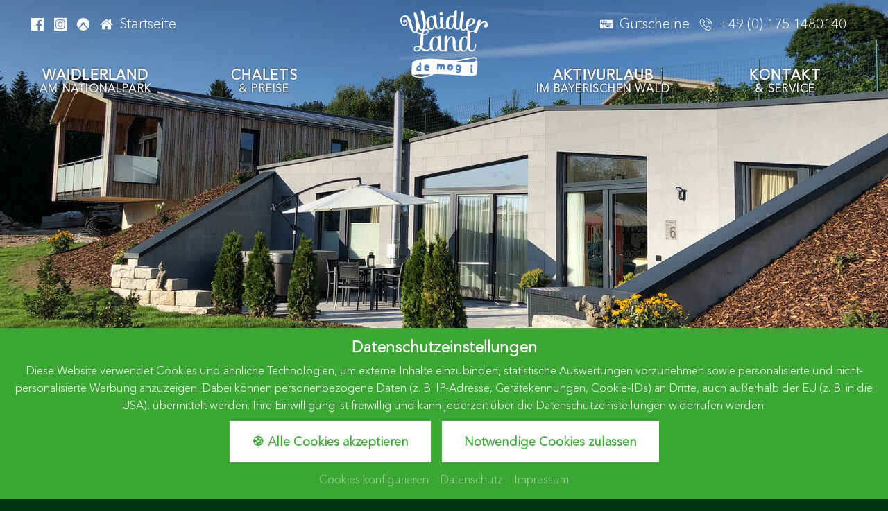

--- FILE ---
content_type: text/html; charset=UTF-8
request_url: https://www.ins-waidlerland.de/de/ferienhaeuser-preise/ferienhaeuser/life.html
body_size: 25471
content:
<!doctype html>
<html lang="de">

<head>
<meta charset="UTF-8" />

<title>Erdhaus Life mit Außen-Whirlpool im Waidlerland</title>

<!-- dns preconnect (ev) -->
<link rel="preconnect" href="https://file.evcdn.de" crossorigin>
<link rel="preconnect" href="https://fonts.evcdn.de" crossorigin>
<link rel="preconnect" href="https://fonts-icm.evcdn.de" crossorigin>
<link rel="preconnect" href="https://fonts-ggl.evcdn.de" crossorigin>
<link rel="preconnect" href="https://analytics.e-ventis.eu" crossorigin>

<!-- ld json @BreadcrumbList (ev) -->
<script type="application/ld+json">
{
  "@context": "https://schema.org",
  "@type": "BreadcrumbList",
  "@id": "https://www.ins-waidlerland.de/de/ferienhaeuser-preise/ferienhaeuser/life.html#breadcrumbs",
  "itemListElement": [
    {
      "@type": "ListItem",
      "position": 1,
      "name": "Startseite",
      "item": "https://www.ins-waidlerland.de/"
    },
    {
      "@type": "ListItem",
      "position": 2,
      "name": "Waidlerland am Nationalpark",
      "item": "https://www.ins-waidlerland.de/waidlerland-mauth.html"
    },
    {
      "@type": "ListItem",
      "position": 3,
      "name": "Ferienhäuser & Preise",
      "item": "https://www.ins-waidlerland.de/de/ferienhaeuser-preise.html"
    },
    {
      "@type": "ListItem",
      "position": 4,
      "name": "Ferienhäuser",
      "item": "https://www.ins-waidlerland.de/de/ferienhaeuser-preise/ferienhaeuser.html"
    },
    {
      "@type": "ListItem",
      "position": 5,
      "name": "Life"
    }
  ]
}
</script>

<meta name="viewport" content="width=device-width,initial-scale=1" />
<meta name="description" content="Das Ferienhaus Life im Waidler Land im Bayerischen Wald überrascht mit coolen und kultigen Accesoires." />
<meta name="keywords" content="ferienhaus life, ferienhaus bayerischer wald, ferienhaus freyung-grafenau, ferienhäuser bayerischer wald, nationalpark bayerischer wald, ferienhaus bayern, ferienhaus mit infrarotsauna bayerischer wald, chalet mit whirlpool bayerischer wald, ferienhaus mit hund bayerischer wald, exklusive ferienhäuser bayerischer wald, exklusive ferienhäuser bayern" />

<meta property="og:type" content="website" />
<meta property="og:title" content="Erdhaus Life mit Au&szlig;en-Whirlpool im Waidlerland" />
<meta property="og:description" content="Das Ferienhaus Life im Waidler Land im Bayerischen Wald &uuml;berrascht mit coolen und kultigen Accesoires." />
<meta property="og:url" content="https://www.ins-waidlerland.de/de/ferienhaeuser-preise/ferienhaeuser/life.html" />
<meta property="og:image" content="https://www.ins-waidlerland.de/de/photos/crop__240915_t1__1280.jpg" />

<meta name="language" content="DE" />
<meta name="robots" content="index,follow" />

<link rel="canonical" href="https://www.ins-waidlerland.de/de/ferienhaeuser-preise/ferienhaeuser/life.html" />

<link rel="alternate" hreflang="de" href="https://www.ins-waidlerland.de/de/ferienhaeuser-preise/ferienhaeuser/life.html" />
<link rel="alternate" hreflang="x-default" href="https://www.ins-waidlerland.de/de/ferienhaeuser-preise/ferienhaeuser/life.html" />


<link rel="shortcut icon" href="/de/favicon/favicon-xs.png" type="image/png"/>
<link rel="apple-touch-icon" sizes="180x180" href="/de/favicon/favicon-lg__180.png"/>
<link rel="icon" type="image/png" href="/de/favicon/favicon-lg__48.png" sizes="48x48"/>
<link rel="icon" type="image/png" href="/de/favicon/favicon-lg__32.png" sizes="32x32"/>
<link rel="icon" type="image/png" href="/de/favicon/favicon-xs__16.png" sizes="16x16"/>
<link rel="shortcut icon" href="/de/favicon/favicon-xs.png"/>



<!-- Google gtag.js (ev) -->
<script>
window.dataLayer = window.dataLayer || [];
function gtag(){return dataLayer.push(arguments);}
gtag('consent', 'default', {'ad_storage':'denied','ad_user_data':'denied','ad_personalization':'denied','analytics_storage':'denied'});
gtag('js', new Date());
</script>
<script type="text/plain" data-evconsent-app-id="195" data-evconsent-group-id="3" data-evconsent-group="statistic">gtag('config', 'G-CQDPKJQ33J');</script>
<script type="text/plain" data-evconsent-app-id="8" data-evconsent-group-id="3" data-evconsent-group="statistic">gtag('config', 'AW-11192046052');</script>
<script type="text/plain" data-evconsent-app-id="195" data-evconsent-group-id="3" data-evconsent-group="statistic" data-evconsent-src="https://www.googletagmanager.com/gtag/js?id=G-CQDPKJQ33J"></script>
<!-- End Google gtag.js (ev) -->

<!-- Matomo (ev) -->
<script type="text/javascript" data-evconsent-app-id="4" data-evconsent-group-id="3" data-evconsent-group="statistic">
var _paq = _paq || [];

try {
    var mtmUrlParams = new URLSearchParams(window.location.search);
    var mtmCampaignParamExists = false;
    var mtmCampaignParams = [
        'pk_cpn',
        'pk_campaign',
        'piwik_campaign',
        'mtm_campaign',
        'matomo_campaign',
        'utm_campaign',
        'utm_source',
        'utm_medium'
    ];
    for (var i = 0; i < mtmCampaignParams.length; i++) {
        if (mtmUrlParams.has(mtmCampaignParams[i])) {
            mtmCampaignParamExists = true;
            break;
        }
    }
    if (!mtmCampaignParamExists && mtmUrlParams.has('gad_source')) {
        var gadSourceMapping = {
            '1':'Google-Ads',
            '2':'Google-Display-Network',
            '3':'YouTube-Ads',
            '4':'Discovery-Ads',
            '5':'Google-Shopping-Ads',
        }
        var gadSourceId = mtmUrlParams.get('gad_source') || null;    
        var gadCampaignId = mtmUrlParams.get('gad_campaignid') || null;    
        var mtmCampaignName = gadSourceMapping[gadSourceId] || null;
        console.debug('matomo gad_campaignid=',gadCampaignId);
        console.debug('matomo gad_source=',gadSourceId);
        if(mtmCampaignName) {
            _paq.push(['appendToTrackingUrl', '&mtm_campaign='+mtmCampaignName + (gadCampaignId ? ' '+gadCampaignId : '')]);
            //console.debug('matomo', '_paq', ['appendToTrackingUrl', '&mtm_campaign='+mtmCampaignName + (gadCampaignId ? ' '+gadCampaignId : '')]);
        }
    }    
} catch(err) { console.error(err) }
_paq.push(['requireCookieConsent']);
_paq.push(['trackPageView']);
_paq.push(['enableLinkTracking']);
(function() {
var u="https://analytics.e-ventis.eu/tool/";
_paq.push(['setTrackerUrl', u+'matomo.php']);
_paq.push(['setSiteId', 421]);
var d=document, g=d.createElement('script'), s=d.getElementsByTagName('script')[0];
g.type='text/javascript'; g.async=true; g.defer=true; g.src=u+'matomo.js'; s.parentNode.insertBefore(g,s);
})();
</script>
<script type="text/plain" data-evconsent-app-id="4" data-evconsent-group-id="3" data-evconsent-group="statistic">
_paq && _paq.push(['setCookieConsentGiven']);
</script>
<!-- End Matomo (ev) -->

<!-- layout config (ev) -->
<script>
window.app = {
  "layout": {
    "languageKey": "de",
    "languageId": 1,
    "optimize": {
      "slow": {
        "network": false,
        "device": false
      }
    },
    "plugins": [
      {
        "key": "consent",
        "config": {
          "urlBasePrivacy": "/de/pvy/",
          "dialog": {
            "type": "snipplet",
            "urlBase": "/de/vlt/",
            "selector": "#page_evconsent",
            "selectorContainer": "#cmsskin"
          }
        }
      },
      {
        "key": "formula",
        "config": {}
      },
      {
        "key": "ratio",
        "config": {}
      },
      {
        "key": "match",
        "config": {}
      },
      {
        "key": "objectfit",
        "config": {}
      },
      {
        "key": "image",
        "config": {}
      },
      {
        "key": "photo",
        "config": {
          "urlBase": "/de/photos/"
        }
      },
      {
        "key": "animate",
        "config": {}
      },
      {
        "key": "lazy",
        "config": {}
      }
    ]
  }
};

window.app.EV_PHOTO_SIZE = [0, 24, 48, 64, 128, 256, 375, 480, 768, 1024, 1280, 1366, 1440, 1680, 1750, 1920];
window.app.EV_MAP_RATIO_CROP_GROUP_TYPE_ID = {"0.1667": 25, "0.2000": 24, "0.2500": 19, "0.3333": 18, "0.4000": 23, "0.5000": 14, "0.6000": 26, "0.6667": 21, "0.7500": 4, "0.8000": 33, "0.8889": 32, "1.0000": 8, "1.2000": 22, "1.2500": 16, "1.3333": 3, "1.5000": 12, "1.6000": 31, "1.6667": 6, "1.7778": 20, "2.0000": 13, "2.3333": 28, "2.5000": 5, "2.6667": 29, "3.0000": 15, "3.3333": 30, "4.0000": 17, "5.0000": 10};


try {
    window.app.createElement = function createElement(tagName, props, children, document) {
    document = document ? document : window.document;

    if (document !== undefined) {
        const ele = document.createElement(tagName);
        Object.keys(props).forEach(key => {
        if (props[key] !== null) {
            if (key === "style") {
            let style = props[key];
            Object.keys(style).forEach(property => {
                ele.style.setProperty(property, style[property]);
            });
            } else if (key === "className") {
            ele.className = "" + props[key];
            } else if (key === "onload") {
            let callback = props["onload"];
            let script = ele;
            script.onload = callback;

            script.onreadystatechange = function () {
                if (this.readyState === "complete" || this.readyState === "loaded") callback(); // TODO
            };
            } else {
            ele.setAttribute(key, "" + props[key]);
            }
        } else {
            ele.removeAttribute(key);
        }
        });

        if (children) {
        if (!Array.isArray(children)) {
            children = [children];
        }

        children.forEach(child => {
            if (child instanceof Element) {
            ele.appendChild(child);
            } else if (child instanceof Node) {
            ele.appendChild(child);
            } else if (Array.isArray(child)) {
            ele.appendChild(createElement(child[0], child[1], child[2]));
            } else {
            ele.appendChild(document.createTextNode(typeof child === "string" ? child : "" + child));
            }
        });
        }

        return ele;
    } else {
        throw Error("no document");
    }
    }
} catch(err) { console.error(err) }

try {
    window.app.getCropGroupTypeIdByRatio = function getCropGroupTypeIdByRatio(target) {    
        const keys = Object.keys(window.app.EV_MAP_RATIO_CROP_GROUP_TYPE_ID).map(parseFloat);
        const closestKey = keys.reduce((prev, curr) => 
            Math.abs(curr - target) < Math.abs(prev - target) ? curr : prev
        );
        var closestRatio =  closestKey.toFixed(4);
        return window.app.EV_MAP_RATIO_CROP_GROUP_TYPE_ID[closestRatio];  
    }
} catch(err) { console.error(err) }
</script>

<!-- layout cookie preview consent (ev) -->

<!-- webfonts (ev) -->
<style>
@font-face {
   font-family:"Avenir Next";
   font-style:normal;
   font-weight:300;
   font-display:swap;
   src: url("https://fonts.evcdn.de/2424/avenir-next__all__normal__300--52.woff2") format("woff2"),
        url("https://fonts.evcdn.de/2424/avenir-next__all__normal__300--52.woff") format("woff");
}

</style>
<style type="text/css">
@font-face {
  font-family: 'icon';
  src:  url('https://fonts-icm.evcdn.de/2424/public/b976da37e2/ins-waidlerlandde/icon.eot?lttsny');
  src:  url('https://fonts-icm.evcdn.de/2424/public/b976da37e2/ins-waidlerlandde/icon.eot?lttsny#iefix') format('embedded-opentype'),
    url('https://fonts-icm.evcdn.de/2424/public/b976da37e2/ins-waidlerlandde/icon.woff2?lttsny') format('woff2'),
    url('https://fonts-icm.evcdn.de/2424/public/b976da37e2/ins-waidlerlandde/icon.ttf?lttsny') format('truetype'),
    url('https://fonts-icm.evcdn.de/2424/public/b976da37e2/ins-waidlerlandde/icon.woff?lttsny') format('woff'),
    url('https://fonts-icm.evcdn.de/2424/public/b976da37e2/ins-waidlerlandde/icon.svg?lttsny#icon') format('svg');
  font-weight: normal;
  font-style: normal;
  font-display:swap;
}

.icon {
  /* use !important to prevent issues with browser extensions that change fonts */
  font-family: 'icon' !important;
  speak: never;
  font-style: normal;
  font-weight: normal;
  font-variant: normal;
  text-transform: none;
  line-height: 1;

  /* Better Font Rendering =========== */
  -webkit-font-smoothing: antialiased;
  -moz-osx-font-smoothing: grayscale;
}

.icon-home:before {
  content: "\e91f";
}
.icon-voucher:before {
  content: "\e91e";
}
.icon-calendar:before {
  content: "\e91d";
}
.icon-pin-switch:before {
  content: "\e91c";
}
.icon-navi-waidler:before {
  content: "\e91b";
}
.icon-komoot:before {
  content: "\e91a";
}
.icon-pin:before {
  content: "\e919";
}
.icon-signet:before {
  content: "\e918";
}
.icon-info:before {
  content: "\e916";
}
.icon-instagram:before {
  content: "\e915";
}
.icon-temperature:before {
  content: "\e912";
}
.icon-raindrops:before {
  content: "\e913";
}
.icon-clouds:before {
  content: "\e914";
}
.icon-facebook:before {
  content: "\e911";
}
.icon-mail:before {
  content: "\e910";
}
.icon-close:before {
  content: "\e90e";
}
.icon-burger:before {
  content: "\e90f";
}
.icon-air:before {
  content: "\e900";
}
.icon-chevron-left:before {
  content: "\e901";
}
.icon-chevron-top:before {
  content: "\e917";
}
.icon-chevron-right:before {
  content: "\e902";
}
.icon-fire:before {
  content: "\e903";
}
.icon-group:before {
  content: "\e904";
}
.icon-heart:before {
  content: "\e905";
}
.icon-ice:before {
  content: "\e906";
}
.icon-mineral:before {
  content: "\e907";
}
.icon-music:before {
  content: "\e908";
}
.icon-nature:before {
  content: "\e909";
}
.icon-phone:before {
  content: "\e90a";
}
.icon-season:before {
  content: "\e90b";
}
.icon-square:before {
  content: "\e90c";
}
.icon-water:before {
  content: "\e90d";
}
</style>
<link rel="stylesheet" href="https://fonts-ggl.evcdn.de/2424/css?family=Sofia&display=swap" />

<!-- css urls (ev) -->
<link rel="preload" as="style" href="/basewebinterface/org/bootstrap/3.3.0/css/bootstrap.grid.min.css?revision=1768396574" />
<link rel="stylesheet" type="text/css" href="/basewebinterface/org/bootstrap/3.3.0/css/bootstrap.grid.min.css?revision=1768396574" />
<link rel="preload" as="style" href="/style-v06__c04.css?revision=1768396574" />
<link rel="stylesheet" type="text/css" href="/style-v06__c04.css?revision=1768396574" />
<link rel="preload" as="style" href="/basewebinterface/org/js/jquery/plugins2/animate/4.1.1/animate.min.css?revision=1768396574" />
<link rel="stylesheet" type="text/css" href="/basewebinterface/org/js/jquery/plugins2/animate/4.1.1/animate.min.css?revision=1768396574" />
<link rel="preload" as="style" href="/basewebinterface/org/js/jquery/plugins2/fancybox/3.5.7/jquery.fancybox.min.css?revision=1768396574" />
<link rel="stylesheet" type="text/css" href="/basewebinterface/org/js/jquery/plugins2/fancybox/3.5.7/jquery.fancybox.min.css?revision=1768396574" />
<link rel="preload" as="style" href="/basewebinterface/org/js/jquery/plugins2/evfloatinggrid/1.0.0/jquery.evfloatinggrid.min.css?revision=1768396574" />
<link rel="stylesheet" type="text/css" href="/basewebinterface/org/js/jquery/plugins2/evfloatinggrid/1.0.0/jquery.evfloatinggrid.min.css?revision=1768396574" />
<link rel="preload" as="style" href="/basewebinterface/org/js/jquery/plugins2/evresponsivephoto/1.1.3/evresponsivephoto.min.css?revision=1768396574" />
<link rel="stylesheet" type="text/css" href="/basewebinterface/org/js/jquery/plugins2/evresponsivephoto/1.1.3/evresponsivephoto.min.css?revision=1768396574" />
<link rel="preload" as="style" href="/basewebinterface/org/js/jquery/plugins2/owlcarousel/2.2.0/owlcarousel.min.css?revision=1768396574" />
<link rel="stylesheet" type="text/css" href="/basewebinterface/org/js/jquery/plugins2/owlcarousel/2.2.0/owlcarousel.min.css?revision=1768396574" />
<link rel="preload" as="style" href="/basewebinterface/org/js/jquery/plugins2/mmenu/7.0.0/jquery.mmenu.min.css?revision=1768396574" />
<link rel="stylesheet" type="text/css" href="/basewebinterface/org/js/jquery/plugins2/mmenu/7.0.0/jquery.mmenu.min.css?revision=1768396574" />
<link rel="preload" as="style" href="/basewebinterface/org/js/jquery/plugins2/pikaday/1.8.0/pikaday.min.css?revision=1768396574" />
<link rel="stylesheet" type="text/css" href="/basewebinterface/org/js/jquery/plugins2/pikaday/1.8.0/pikaday.min.css?revision=1768396574" />
<link rel="preload" as="style" href="/basewebinterface/org/js/jquery/plugins2/swiperjs/5.3.0/jquery.swiperjs.min.css?revision=1768396574" />
<link rel="stylesheet" type="text/css" href="/basewebinterface/org/js/jquery/plugins2/swiperjs/5.3.0/jquery.swiperjs.min.css?revision=1768396574" />
<link rel="preload" as="style" href="/basewebinterface/org/js/jquery/plugins2/responsivetabs/1.6.3/jquery.responsivetabs.min.css?revision=1768396574" />
<link rel="stylesheet" type="text/css" href="/basewebinterface/org/js/jquery/plugins2/responsivetabs/1.6.3/jquery.responsivetabs.min.css?revision=1768396574" />

<!-- js urls (ev) -->
<script type="text/javascript" src="/basewebinterface/org/js/jquery/plugins2/jquery/1.12.4/jquery.min.js?revision=1768396574"></script>
<script type="text/javascript" src="/basewebinterface/org/js/jquery/plugins2/jquerymigrate/1.4.1/jquerymigrate.min.js?revision=1768396574"></script>
<script type="text/javascript" src="/basewebinterface/org/js/jquery/plugins2/fancybox/3.5.7/jquery.fancybox.min.js?revision=1768396574"></script>
<script type="text/javascript" src="/basewebinterface/org/js/jquery/plugins2/evfloatinggrid/1.0.0/jquery.evfloatinggrid.min.js?revision=1768396574"></script>
<script type="text/javascript" src="/basewebinterface/org/js/jquery/plugins2/evcontainersizer/1.0.0/jquery.evcontainersizer.min.js?revision=1768396574"></script>
<script type="text/javascript" src="/basewebinterface/org/js/jquery/plugins2/evresponsivephoto/1.1.3/evresponsivephoto.min.js?revision=1768396574"></script>
<script type="text/javascript" src="/basewebinterface/org/js/jquery/plugins2/owlcarousel/2.2.0/owlcarousel.min.js?revision=1768396574"></script>
<script type="text/javascript" src="/basewebinterface/org/js/jquery/plugins2/owlcarousel/2.2.0/owlcarousel.a11ylayer.min.js?revision=1768396574"></script>
<script type="text/javascript" src="/basewebinterface/org/js/jquery/plugins2/hcsticky/2.2.3/hcsticky.min.js?revision=1768396574"></script>
<script type="text/javascript" src="/basewebinterface/org/js/jquery/plugins2/evsmoothscroll/2.0.0/jquery.evsmoothscroll.min.js?revision=1768396574"></script>
<script type="text/javascript" src="/basewebinterface/org/js/jquery/plugins2/matchheight/1.0.0/matchheight.min.js?revision=1768396574"></script>
<script type="text/javascript" src="/basewebinterface/org/js/jquery/plugins2/mmenu/7.0.0/jquery.mmenu.min.js?revision=1768396574"></script>
<script type="text/javascript" src="/basewebinterface/org/js/jquery/plugins2/moment/moment.min.js?revision=1768396574"></script>
<script type="text/javascript" src="/basewebinterface/org/js/jquery/plugins2/moment/i18n/de.min.js?revision=1768396574"></script>
<script type="text/javascript" src="/basewebinterface/org/js/jquery/plugins2/pikaday/1.8.0/pikaday.min.js?revision=1768396574"></script>
<script type="text/javascript" src="/basewebinterface/org/js/jquery/plugins2/swiperjs/5.3.0/jquery.swiperjs.min.js?revision=1768396574"></script>
<script type="text/javascript" src="/basewebinterface/org/js/jquery/plugins2/responsivetabs/1.6.3/jquery.responsivetabs.min.js?revision=1768396574"></script>
<script type="text/javascript" src="/basewebinterface/com/scripts/logic-cms.min.js?revision=1768396574"></script>
<script type="text/javascript" src="/basewebinterface/com/scripts/logic-viewlet.min.js?revision=1768396574"></script>
<script type="text/javascript" src="/basewebinterface/com/scripts/logic-snipplet.min.js?revision=1768396574"></script>

</head>

<body id="ferienhaeuser-preise_ferienhaeuser_life_html" class="ColorTheme ColorTheme04 Layout06 uid-a226ae2096c447d481d01ffe1fb97a2d ferienhaeuser-preise ferienhaeuser-preise_ferienhaeuser de-DE" data-project-id="2424" data-language-id="1" style="margin:0px;padding:0px;">
<!-- tracking (ev) -->
<div hidden class="evtracking" data-evconsent-app-id="226" data-evconsent-group-id="3" data-evconsent-group="statistic"></div>


<div id="cmsskin">

	
	<!-- Intro 2022 start-->
	
	<!-- Intro 2022 ende-->

	<!-- Softrelaunch 2022 start-->
	<div id="page">
		<div id="page_inner">

			<header id="page_header_relaunch" class="">

				<div id="page_header_top">
					<div id="page_header_top_inner">

						<div id="page_header_links_relaunch">
							<div id="id-606297c1ea344026b941017c0b936811" class="uid uid-606297c1ea344026b941017c0b936811 key-page-header-links-relaunch  ev-cg">
<div id="id-606297c1ea344026b941017c0b936811-1" class="key-page-header-links-relaunch-child key-page-header-links-relaunch-child-1"><div id="id-b10598d9127c44caaae76fbc23dadfc7" class="uid uid-b10598d9127c44caaae76fbc23dadfc7 key-group  ev-cg">
<div id="id-b10598d9127c44caaae76fbc23dadfc7-1" class="key-group-child key-group-child-1"><div id="id-78c31c30e41f4a58abee654bbcb73eb0" class="uid uid-78c31c30e41f4a58abee654bbcb73eb0 key-facebook ev-c ev-cp--textlink">
<div class="c_link_textlink_textlink_view_Layout01 Layout">
<div class="Color01"><a href="https://www.facebook.com/Waidlerland" title="" target="_blank" class="ev-link ev-link-default"><span class="icon icon-facebook"></span></a></div>
</div>
</div>

</div><div id="id-b10598d9127c44caaae76fbc23dadfc7-2" class="key-group-child key-group-child-2"><div id="id-559631bcd8824ad38fe37e80929177bf" class="uid uid-559631bcd8824ad38fe37e80929177bf key-instagram ev-c ev-cp--textlink">
<div class="c_link_textlink_textlink_view_Layout01 Layout">
<div class="Color01"><a href="https://www.instagram.com/waidlerland.feriendorf/" title="" target="_blank" class="ev-link ev-link-default"><span class="icon icon-instagram"></span></a></div>
</div>
</div>

</div><div id="id-b10598d9127c44caaae76fbc23dadfc7-3" class="key-group-child key-group-child-3"><div id="id-dc800f0b7751466ab521a4086d11fc3f" class="uid uid-dc800f0b7751466ab521a4086d11fc3f key-komoot ev-c ev-cp--textlink">
<div class="c_link_textlink_textlink_view_Layout01 Layout">
<div class="Color01"><a href="https://www.komoot.de/plan/@48.8840695,13.5958480,14.438z?p[0][loc]=48.889224,13.581528&sport=hike" title="" target="_blank" class="ev-link ev-link-default"><span class="icon icon-komoot"></span></a></div>
</div>
</div>

</div><div id="id-b10598d9127c44caaae76fbc23dadfc7-4" class="key-group-child key-group-child-4"><div id="id-66dbf74d1b4e4d9da5e0bdbc3d43f3ea" class="uid uid-66dbf74d1b4e4d9da5e0bdbc3d43f3ea key-home ev-c ev-cp--textlink">
<div class="c_link_textlink_textlink_view_Layout01 Layout">
<div class="Color01"><a href="/" title="" class="ev-link ev-link-default"><span class="icon icon-home"></span><span class="caption">Startseite</span></a></div>
</div>
</div>

</div></div>
</div><div id="id-606297c1ea344026b941017c0b936811-2" class="key-page-header-links-relaunch-child key-page-header-links-relaunch-child-2"><div id="id-e7bac2fc7f4d48c7819d302eaa4b51d4" class="uid uid-e7bac2fc7f4d48c7819d302eaa4b51d4 key-right  ev-cg">
<div id="id-e7bac2fc7f4d48c7819d302eaa4b51d4-1" class="key-right-child key-right-child-1"><div id="id-8ee016326b614d95a501ba34a49c7821" class="uid uid-8ee016326b614d95a501ba34a49c7821 key-voucher ev-c ev-cp--textlink">
<div class="c_link_textlink_textlink_view_Layout01 Layout">
<div class="Color01"><a href="/de/kontakt-service/gutscheine.html" title="" class="ev-link ev-link-default"><span class="icon icon-voucher"></span><span class="caption">Gutscheine</span></a></div>
</div>
</div>

</div><div id="id-e7bac2fc7f4d48c7819d302eaa4b51d4-2" class="key-right-child key-right-child-2"><div id="id-cdaa8d6174504029b18d909a9fb5c602" class="uid uid-cdaa8d6174504029b18d909a9fb5c602 key-page-phone ev-c ev-cp--textlink">
<div class="c_link_textlink_textlink_view_Layout01 Layout">
<div class="Color01"><a href="tel:00491751480140" title="" class="ev-link ev-link-default"><span class="icon icon-phone"></span><span class="caption">+49 (0) 175 1480140</span></a></div>
</div>
</div>

</div></div>
</div></div>

						</div>

					</div>
				</div>

				<div id="page_navigation_relaunch">
					<div id="page_navigation_relaunch_inner">
						<div id="id-aad908794b3b44e8aa5355b09e8459cb" class="uid uid-aad908794b3b44e8aa5355b09e8459cb key-page-navigation-relaunch ev-c ev-cp--navigation ev-cp-vlt--v16191">
<div class="c_navigation_navigation_viewletmanager_view_Layout01 Layout">
<div class="Color01"><div id="vlt-v16191-aad908794b3b44e8aa5355b09e8459cb" class="uid-vlt-v16191-aad908794b3b44e8aa5355b09e8459cb vlt vlt-m18 vlt-p42 vlt-v16191 vlt-t174 vlt-tl421 vlt-tv421" data-base-url="/de/vlt/ext04/" data-viewlet-id="16191" data-viewlet-unique-id="vlt-v16191-aad908794b3b44e8aa5355b09e8459cb" data-viewlet-unique-key="aad908794b3b44e8aa5355b09e8459cb" data-viewlet-control-render-id="1" data-viewlet-package-id="42" data-viewlet-module-id="42" data-viewlet-page-number="1" data-language-key="de" data-viewlet-params="{&quot;parentNavigationItemUniqueId&quot;: null, &quot;requestedPageUid&quot;: &quot;a226ae2096c447d481d01ffe1fb97a2d&quot;, &quot;requestedPageSelectedNavigationItemUid&quot;: &quot;796917cef1854400987f93f7fbb33ed3&quot;}" data-viewlet-fileargs="[&quot;MainNavigation&quot;, &quot;1&quot;, null, null]">
<div class="toggle-link visible-xs-block visible-ms-block visible-sm-block hidden-md hidden-lg hidden-xl hidden-xx"><a href="#menu-v16191" title="Navigation Burger"><span class="icon"><span class="icon-bar"></span><span class="icon-bar"></span><span class="icon-bar"></span></span><span class="caption">Menü</span></a></div><div class="toggle-navigation hidden-xs hidden-sm"><div id="menu-v16191" class="mmenu"><ul class="ev-child-count-8 level-1 evtouchclick"><li id="id-21eb46bcca684a9da86c9b99abf9b601" class=" key-feriendorf-m hassub"><a href="/de/feriendorf.html" class=" key-feriendorf-m hassub" title=""><span class="caption">Waidlerland</span><span class="description">Am Nationalpark</span></a><ul class="ev-child-count-5 level-2"><li id="id-0faaec225719412bbfc9f838c86ec6bc" class=" key-uebersichtsplan"><a href="/de/feriendorf/uebersichtsplan.html" class=" key-uebersichtsplan" title=""><span class="caption">Übersichtsplan &amp; Broschüre</span></a></li><li id="id-b20ed01a6a1f479691fdad58b9a4bb03" class=" key-anlage"><a href="/de/feriendorf/anlage.html" class=" key-anlage" title=""><span class="caption">Die Anlage</span></a></li><li id="id-d73258ed7e6a4b8b845b492805c34e5a" class=" key-de-mog-i"><a href="/de/feriendorf/de-mog-i.html" class=" key-de-mog-i" title=""><span class="caption">de mog i</span></a></li><li id="id-a09297c0c5d2404f9989c03ad8ac59c3" class=" key-anfragen"><a href="/de/kontakt-service/detailanfrage.html" class=" key-anfragen" title=""><span class="caption">Urlaubsanfrage</span></a></li><li id="id-1804f8c62b5d4294bccd70cf48e66b35" class=" key-impressionen"><a href="/de/feriendorf/impressionen.html" class=" key-impressionen" title=""><span class="caption">Impressionen</span></a></li></ul></li><li id="id-ce284a56bc2d4c1fb6720c45a7be18ab" class=" key-feriendorf-w hassub"><a href="/de/waidlerland-waldkirchen.html" class=" key-feriendorf-w hassub" title=""><span class="caption">Waidlerland</span><span class="description">Am See</span></a><ul class="ev-child-count-5 level-2"><li id="id-3a41655772004a9cb78db606a0ffb96a" class=" key-uebersichtsplan"><a href="/de/feriendorf-w/uebersichtsplan.html" class=" key-uebersichtsplan" title=""><span class="caption">Übersichtsplan &amp; Broschüre</span></a></li><li id="id-7a676a205793486baf0e6379dff76044" class=" key-anlage"><a href="/de/feriendorf-w/anlage.html" class=" key-anlage" title=""><span class="caption">Die Anlage</span></a></li><li id="id-44046469aaa841bcac635ad5860c90b2" class=" key-de-mog-i"><a href="/de/feriendorf-w/de-mog-i.html" class=" key-de-mog-i" title=""><span class="caption">de mog i</span></a></li><li id="id-3869e3022a5745468e25a933f4191bc9" class=" key-anfragen"><a href="/de/kontakt-service-w/detailanfrage-w.html" class=" key-anfragen" title=""><span class="caption">Urlaubsanfrage</span></a></li><li id="id-b9ba427ba970455c91c3b79e464904be" class=" key-impressionen"><a href="/de/feriendorf-w/impressionen.html" class=" key-impressionen" title=""><span class="caption">Impressionen</span></a></li></ul></li><li id="id-d03f1a1215da402fb87c86671626a9fd" class=" key-ferienhaeuser-preise-m sub clicked hassub"><a href="/de/ferienhaeuser-preise.html" class=" key-ferienhaeuser-preise-m sub clicked hassub" title=""><span class="caption">Chalets</span><span class="description">&amp; Preise</span></a><ul class="ev-child-count-6 level-2"><li id="id-796917cef1854400987f93f7fbb33ed3" class=" key-ferienhaeuser active clicked"><a href="/de/ferienhaeuser-preise/ferienhaeuser.html" class=" key-ferienhaeuser active clicked" title=""><span class="caption">Ferienhäuser</span></a></li><li id="id-38bdd766c7d8420da0bbbdf5295e2db2" class=" key-preise"><a href="/de/ferienhaeuser-preise/preise.html" class=" key-preise" title=""><span class="caption">Preise</span></a></li><li id="id-2a6a53d114f942ed9d7711215b1c6756" class=" key-online-buchen"><a href="/de/ferienhaeuser-preise/online-buchen.html" class=" key-online-buchen" title=""><span class="caption">Online buchen</span></a></li><li id="id-ab3d8dfce8934a7cb15714c5e7e46984" class=" key-wissenswertes"><a href="/de/ferienhaeuser-preise/wissenswertes.html" class=" key-wissenswertes" title=""><span class="caption">Wissenswertes</span></a></li><li id="id-5d5c8152515644a0a267b96b1c1e0145" class=" key-last-minute-angebote"><a href="/de/ferienhaeuser-preise/last-minute-angebote.html" class=" key-last-minute-angebote" title=""><span class="caption">Last-Minute-Angebote</span></a></li><li id="id-2f094c85375f4eb08c29019cdb0b6e96" class=" key-urlaub-mit-hund"><a href="/de/ferienhaeuser-preise/urlaub-mit-hund.html" class=" key-urlaub-mit-hund" title=""><span class="caption">Urlaub mit Hund</span></a></li></ul></li><li id="id-d0e5eaf67efa4cc68652b0e6a0fd0d2c" class=" key-ferienhaeuser-preise-w hassub"><a href="/de/ferienhaeuser-preise-w.html" class=" key-ferienhaeuser-preise-w hassub" title=""><span class="caption">Chalets</span><span class="description">&amp; Preise</span></a><ul class="ev-child-count-5 level-2"><li id="id-b3ac1361cb3c43dba0c5c0deb2fe9493" class=" key-ferienhaeuser"><a href="/de/ferienhaeuser-preise-w/ferienhaeuser.html" class=" key-ferienhaeuser" title=""><span class="caption">Ferienhäuser &amp; Hausboote</span></a></li><li id="id-1d9252ad8db647b0b08e4c6a18ac94eb" class=" key-preise"><a href="/de/ferienhaeuser-preise-w/preise.html" class=" key-preise" title=""><span class="caption">Preise</span></a></li><li id="id-b37be290c18042668427136c8f19e5d6" class=" key-online-buchen"><a href="/de/kontakt-service-w/online-buchen-w.html" class=" key-online-buchen" title=""><span class="caption">Online buchen</span></a></li><li id="id-2cceaf2a8460493382d2b86468c030bc" class=" key-last-minute-angebote"><a href="/de/ferienhaeuser-preise-w/last-minute-angebote.html" class=" key-last-minute-angebote" title=""><span class="caption">Last-Minute-Angebote</span></a></li><li id="id-6022e096ba0a47f793d9dccca6ef4ef6" class=" key-urlaub-mit-hund"><a href="/de/ferienhaeuser-preise-w/urlaub-mit-hund.html" class=" key-urlaub-mit-hund" title=""><span class="caption">Urlaub mit Hund</span></a></li></ul></li><li id="id-9011a0fb91b6455f85f187b37c1b2914" class=" key-aktivurlaub-m hassub"><a href="/de/aktivurlaub.html" class=" key-aktivurlaub-m hassub" title=""><span class="caption">Aktivurlaub</span><span class="description">im Bayerischen Wald</span></a><ul class="ev-child-count-4 level-2"><li id="id-36109d9dd02142f297701fdad1bea40d" class=" key-sommer"><a href="/de/aktivurlaub/sommer.html" class=" key-sommer" title=""><span class="caption">Sommer</span></a></li><li id="id-40bfc8b88bd74abc9fa0403b699a552f" class=" key-winter"><a href="/de/aktivurlaub/winter.html" class=" key-winter" title=""><span class="caption">Winter</span></a></li><li id="id-8753e3572d134d3195a3786ea5a6d891" class=" key-ausflugsziele"><a href="/de/aktivurlaub/ausflugsziele.html" class=" key-ausflugsziele" title=""><span class="caption">Ausflugsziele</span></a></li><li id="id-18127289576148b2ab3d2fb5e1a49c5f" class=" key-urlaubswetter"><a href="/de/aktivurlaub/urlaubswetter.html" class=" key-urlaubswetter" title=""><span class="caption">Urlaubswetter</span></a></li></ul></li><li id="id-653a8efdc6714c8688079ecfaf5a791d" class=" key-kontakt-service-m hassub"><a href="/de/kontakt-service.html" class=" key-kontakt-service-m hassub" title=""><span class="caption">Kontakt</span><span class="description">&amp; Service</span></a><ul class="ev-child-count-6 level-2"><li id="id-fd6307976d394e16b87c28f8e6baebcf" class=" key-detailanfrage"><a href="/de/kontakt-service/detailanfrage.html" class=" key-detailanfrage" title=""><span class="caption">Urlaubsanfrage</span></a></li><li id="id-98f03f73fabf46e38da488188d0e837c" class=" key-online-buchen"><a href="/de/ferienhaeuser-preise/online-buchen.html" class=" key-online-buchen" title=""><span class="caption">Online buchen</span></a></li><li id="id-1c01270123b34bb69afc5bf69dcf9324" class=" key-newsletter"><a href="/de/kontakt-service/newsletter.html" class=" key-newsletter" title=""><span class="caption">Newsletter</span></a></li><li id="id-3c99fec5e4e34323b71f3beeba2fcb1a" class=" key-anreise"><a href="/de/kontakt-service/anreise.html" class=" key-anreise" title=""><span class="caption">Anreise</span></a></li><li id="id-71002c066a6b41c2903599cf896fca4a" class=" key-impressum"><a href="/de/impressum.html" class=" key-impressum" title=""><span class="caption">Impressum</span></a></li><li id="id-bf650dffb9e34af18c183eab767b6683" class=" key-gutscheine"><a href="/de/kontakt-service/gutscheine.html" class=" key-gutscheine" title=""><span class="caption">Gutscheine</span></a></li></ul></li><li id="id-b521ffbdfa71462f9e1a58e9c9a5c97a" class=" key-kontakt-service-w hassub"><a href="/de/kontakt-service-w.html" class=" key-kontakt-service-w hassub" title=""><span class="caption">Kontakt</span><span class="description">&amp; Service</span></a><ul class="ev-child-count-4 level-2"><li id="id-c441d916dd4548c0b93f77a0cd5d327c" class=" key-detailanfrage-w"><a href="/de/kontakt-service-w/detailanfrage-w.html" class=" key-detailanfrage-w" title=""><span class="caption">Urlaubsanfrage</span></a></li><li id="id-91000492c86746c9be6bcc094aed5f0a" class=" key-online-buchen-w"><a href="https://www.easy-booking.at/bookingengine2/#10367/2/" target="_blank" class=" key-online-buchen-w" title=""><span class="caption">Online buchen</span></a></li><li id="id-3b0513930f26454c86bb646aff7d63b3" class=" key-newsletter-w"><a href="/de/kontakt-service-w/newsletter-w.html" class=" key-newsletter-w" title=""><span class="caption">Newsletter</span></a></li><li id="id-2f973d993a23401eb115bd4a6e4e3730" class=" key-anreise-w"><a href="/de/kontakt-service-w/anreise-w.html" class=" key-anreise-w" title=""><span class="caption">Anreise</span></a></li></ul></li><li id="id-0cb6b75dca364d4d9b6bcd8e877072cc" class=" key-aktivurlaub-w hassub"><a href="/de/aktivurlaub-w.html" class=" key-aktivurlaub-w hassub" title=""><span class="caption">Aktivurlaub</span><span class="description">im Bayerischen Wald</span></a><ul class="ev-child-count-2 level-2"><li id="id-356ff649465d4d68a3c5c05d916ed49a" class=" key-ausflugsziele-w"><a href="/de/aktivurlaub-w/ausflugsziele-w.html" class=" key-ausflugsziele-w" title=""><span class="caption">Ausflugsziele</span></a></li><li id="id-692cd552464c4dada5596a46f30355ea" class=" key-urlaubswetter-w"><a href="/de/aktivurlaub-w/urlaubswetter-w.html" class=" key-urlaubswetter-w" title=""><span class="caption">Urlaubswetter</span></a></li></ul></li></ul></div></div>
</div>
</div>
</div>
</div>


					</div>
				</div>

				<div id="page_logo_relaunch">
					<div id="page_logo_relaunch_inner">
						<div id="id-21de7ad668ee4ec7b3d16febf3b441b1" class="uid uid-21de7ad668ee4ec7b3d16febf3b441b1 key-page-logo-relaunch ev-c ev-cp--imagelink">
<div class="c_link_imagelink_imagelink_view_Layout01 Layout">
<div class="Color01"><a  href="/" title="Waidlerland Feriendorf"><img data-evlazy data-src="/de/images/softrelaunch-2022/waidlerland_logo-relaunch-white.svg" width="127" height="97" alt="Waidlerland Feriendorf im Bayerischen Wald" title="Waidlerland Feriendorf Bayerischer Wald" />
</a></div>
</div>
</div>


					</div>
				</div>

				<div id="page_slideshow">
					<div id="page_slideshow_inner">
						<div id="id-4b984a342af042a48de6b5e98bd5b7c5" class="uid uid-4b984a342af042a48de6b5e98bd5b7c5 key-page-slideshow ev-c ev-cp--paphotoalbum ev-cp-vlt--v16190">
<div class="c_photoalbum_viewletmanager_view_Layout01 Layout">
<div class="Color01"><div id="vlt-v16190-4b984a342af042a48de6b5e98bd5b7c5" class="uid-vlt-v16190-4b984a342af042a48de6b5e98bd5b7c5 vlt vlt-m18 vlt-p160 vlt-v16190 vlt-t381 vlt-tl474 vlt-tv477" data-base-url="/de/vlt/ext04/" data-viewlet-id="16190" data-viewlet-unique-id="vlt-v16190-4b984a342af042a48de6b5e98bd5b7c5" data-viewlet-unique-key="4b984a342af042a48de6b5e98bd5b7c5" data-viewlet-control-render-id="1" data-viewlet-package-id="160" data-viewlet-module-id="160" data-viewlet-page-number="1" data-language-key="de" data-viewlet-fileargs="[&quot;dbb41a642c4b487aafb45837999fd622&quot;]">
<div class="swiper-container swiperjs fancybox"><div class="swiper-wrapper" style="height:100%;"><a href="/de/photos/crop__276675_t1__1920.jpg" tabindex="-1" class="swiper-slide  fancybox-click" title="Zoom" data-caption="" style="position:relative;display:block;width:100%;height:100%;"><img id="LCP" fetchpriority="high" style="position:absolute;display:block;inset:0px;width:100%;height:100%;object-fit:cover;object-position:center center;" onLoad="this.classList.add('loaded')" class="evphoto" data-evphoto="{'id':276675}" alt="" title="" src="/de/photos/crop__276675_t4__400.jpg"><script>if ( document.location.hash==='#WAVE' ) { document.getElementById('LCP').removeAttribute('data-evphoto'); }</script><div class="slogan"></div><div class="caption"></div></a></div></div>
</div>
</div>
</div>
</div>



					</div>


					

					

					

				</div>



				<div id="page_request_relaunch">
					<div id="page_request_relaunch_inner">
						<div id="id-72b8f0e167de4bc280be46d52cf98f34" class="uid uid-72b8f0e167de4bc280be46d52cf98f34 key-page-request-relaunch  ev-cg">
<div id="id-72b8f0e167de4bc280be46d52cf98f34-1" class="key-page-request-relaunch-child key-page-request-relaunch-child-1 request-m"><div id="id-c0b37136e54e4948b4bf754ec23aa25f" class="uid uid-c0b37136e54e4948b4bf754ec23aa25f key-page-request-m ev-c ev-cp--formmailer ev-cp-vlt--v16195">
<div class="c_contact_forms_viewletmanager_view_Layout01 Layout">
<div class="Color01"><div id="vlt-v16195-blv8v" class="uid-vlt-v16195-blv8v vlt vlt-m9 vlt-p13 vlt-v16195 vlt-t56 vlt-tl398 vlt-tv398" data-base-url="/de/vlt" data-viewlet-id="16195" data-viewlet-unique-id="vlt-v16195-blv8v" data-viewlet-unique-key="blv8v" data-viewlet-control-render-id="1" data-viewlet-package-id="13" data-viewlet-module-id="13" data-viewlet-page-number="1" data-language-key="de" data-viewlet-fileargs="[&quot;2154&quot;]">
<div class="vlt-quickbooker pikaday datepicker"><form name="vlt-form-16195" method="get" action="/de/kontakt-service/detailanfrage.html"><div class="vlt-quickbooker-title">Schnellanfrage per E-Mail</div><div class="vlt-arrival vlt-quickbooker-field"><span class="caption">Anreise</span><span class="field"><input type="text" aria-label="Anreise" name="arrivalDate" /><a href="javascript:void(0);" class="calendar" title="Kalender anzeigen"><span class="icon icon-calendar"></span></a></span></div><div class="vlt-departure vlt-quickbooker-field"><span class="caption">Abreise</span><span class="field"><input type="text" aria-label="Abreise" name="departureDate"  /><a href="javascript:void(0);" class="calendar" title="Kalender anzeigen"><span class="icon icon-calendar"></span></a></span></div><div class="vlt-persons vlt-quickbooker-field"><span class="caption">Erwachsene</span><span class="field"><input type="text" aria-label="Erwachsene" name="adults" value="2" /></span></div><div class="vlt-persons vlt-quickbooker-field"><span class="caption">Kinder</span><span class="field"><select name="children" aria-label="Kinder"><option value=""></option><option value="1">1</option><option value="2">2</option><option value="3">3</option><option value="4">4</option><option value="5">5</option><option value="6">6</option><option value="7">7</option><option value="8">8</option></select></span></div><div class="vlt-quickbooker-button vlt-quickbooker-button-request"><a href="/de/kontakt-service/detailanfrage.html" title="Anfragen"><span class="caption">Anfragen</span></a></div><div class="vlt-quickbooker-button vlt-quickbooker-button-booking"><a href="https://www.easy-booking.at/bookingengine2/#10469/2/" title="Buchen"><span class="caption">Buchen</span></a></div><div class="vlt-quickbooker-button vlt-quickbooker-button-voucher"><a href="/de/ferienhaeuser-preise/last-minute-angebote.html" title="Last Minute">Last Minute<span class="caption"></span></a></div></form></div>
</div>
</div>
</div>
</div>

</div><div id="id-72b8f0e167de4bc280be46d52cf98f34-2" class="key-page-request-relaunch-child key-page-request-relaunch-child-2 request-w"><div id="id-98e9d097a46548b884a2b2dfd54ab97d" class="uid uid-98e9d097a46548b884a2b2dfd54ab97d key-page-request-w ev-c ev-cp--formmailer ev-cp-vlt--v16410">
<div class="c_contact_forms_viewletmanager_view_Layout01 Layout">
<div class="Color01"><div id="vlt-v16410-wkbjv" class="uid-vlt-v16410-wkbjv vlt vlt-m9 vlt-p13 vlt-v16410 vlt-t56 vlt-tl398 vlt-tv398" data-base-url="/de/vlt" data-viewlet-id="16410" data-viewlet-unique-id="vlt-v16410-wkbjv" data-viewlet-unique-key="wkbjv" data-viewlet-control-render-id="1" data-viewlet-package-id="13" data-viewlet-module-id="13" data-viewlet-page-number="1" data-language-key="de" data-viewlet-fileargs="[&quot;2154&quot;]">
<div class="vlt-quickbooker pikaday datepicker"><form name="vlt-form-16410" method="get" action="/de/kontakt-service-w/detailanfrage-w.html"><div class="vlt-quickbooker-title">Schnellanfrage per E-Mail</div><div class="vlt-arrival vlt-quickbooker-field"><span class="caption">Anreise</span><span class="field"><input type="text" aria-label="Anreise" name="arrivalDate" /><a href="javascript:void(0);" class="calendar" title="Kalender anzeigen"><span class="icon icon-calendar"></span></a></span></div><div class="vlt-departure vlt-quickbooker-field"><span class="caption">Abreise</span><span class="field"><input type="text" aria-label="Abreise" name="departureDate"  /><a href="javascript:void(0);" class="calendar" title="Kalender anzeigen"><span class="icon icon-calendar"></span></a></span></div><div class="vlt-persons vlt-quickbooker-field"><span class="caption">Erwachsene</span><span class="field"><input type="text" aria-label="Erwachsene" name="adults" value="2" /></span></div><div class="vlt-persons vlt-quickbooker-field"><span class="caption">Kinder</span><span class="field"><select name="children" aria-label="Kinder"><option value=""></option><option value="1">1</option><option value="2">2</option><option value="3">3</option><option value="4">4</option><option value="5">5</option><option value="6">6</option><option value="7">7</option><option value="8">8</option></select></span></div><div class="vlt-quickbooker-button vlt-quickbooker-button-request"><a href="/de/kontakt-service-w/detailanfrage-w.html" title="Anfragen"><span class="caption">Anfragen</span></a></div><div class="vlt-quickbooker-button vlt-quickbooker-button-booking"><a href="https://www.easy-booking.at/bookingengine2/#10367/2/" title="Buchen"><span class="caption">Buchen</span></a></div><div class="vlt-quickbooker-button vlt-quickbooker-button-voucher"><a href="/de/ferienhaeuser-preise-w/last-minute-angebote.html" title="Last Minute">Last Minute<span class="caption"></span></a></div></form></div>
</div>
</div>
</div>
</div>

</div></div>

					</div>
				</div>

			</header>

			<div id="page_body">
				<div id="page_body_inner">

					<div id="page_content">
						<div id="page_content_inner">
							<div id="cmsskin_maingroup">
<div role="main" id="id-df0faf4e80964385bbbd27f2493590ef" class="uid uid-df0faf4e80964385bbbd27f2493590ef key-maingroup  ev-cg">
<div id="id-df0faf4e80964385bbbd27f2493590ef-1" class="key-maingroup-child key-maingroup-child-1 ev-fullpage-content"><div id="id-af19852ff823478e8fd644b727aa5f92" class="uid uid-af19852ff823478e8fd644b727aa5f92 key-text  ev-cg">

<div class="row">
<div id="id-af19852ff823478e8fd644b727aa5f92-1" class="key-text-child key-text-child-1 col col-xs-48 col-ms-48 col-sm-48 col-md-48 col-lg-48 col-xl-48 col-xx-48"><div id="id-320395cc003e49f99f5c02bec3017254" class="uid uid-320395cc003e49f99f5c02bec3017254 key-headline ev-c ev-cp--headline">
<div class="c_headline_headlinehtml_view_Layout01 Layout">
<div class="Color01"><div class="ev-headline ev-headline-default ev-headline-level-1 headline-container headline-container-l1 has-subline"><h1 class="mainline headline">Terrassenhaus Life im Waidlerland</h1><div class="subline subline">Forever young!</div></div></div>
</div>
</div>

</div>
<div class="row-clearfix clearfix visible-xs-block visible-ms-block visible-sm-block visible-md-block visible-lg-block visible-xl-block visible-xx-block"></div>
<div id="id-af19852ff823478e8fd644b727aa5f92-2" class="key-text-child key-text-child-2 col col-xs-48 col-ms-48 col-sm-48 col-md-48 col-lg-48 col-xl-48 col-xx-48"><div id="id-fb30b0ca5efc4320a53d8cc1bd53eca0" class="uid uid-fb30b0ca5efc4320a53d8cc1bd53eca0 key-zimmer ev-c ev-cp--roomtype ev-cp-vlt--v9002">
<div class="c_roomtype_viewletmanager_view_Layout01 Layout">
<div class="Color01"><div id="vlt-v9002-fb30b0ca5efc4320a53d8cc1bd53eca0" class="uid-vlt-v9002-fb30b0ca5efc4320a53d8cc1bd53eca0 vlt vlt-m1 vlt-p8 vlt-v9002 vlt-t19 vlt-tl374 vlt-tv374" data-base-url="/de/vlt" data-viewlet-id="9002" data-viewlet-unique-id="vlt-v9002-fb30b0ca5efc4320a53d8cc1bd53eca0" data-viewlet-unique-key="fb30b0ca5efc4320a53d8cc1bd53eca0" data-viewlet-control-render-id="1" data-viewlet-package-id="8" data-viewlet-module-id="8" data-viewlet-page-number="1" data-language-key="de" data-viewlet-fileargs="[&quot;2117&quot;]">
<div class="vlt-detail"><div class="vlt-detail-inner"><div class="vlt-detail-links vlt-links"><div class="vlt-detail-links-inner vlt-links-inner"><a href="javascript:history.back(-1)" title="" class="vlt-link vlt-link-back"><span>zur&uuml;ck</span></a><a href="javascript:fancyboxOpen('https://www.easy-booking.at/bookingengine2/#10469/2/room/9')" title="" class="vlt-link vlt-link-booking"><span>Buchen</span></a><a href="https://www.ins-waidlerland.de/de/kontakt-service/detailanfrage.html#roomTypeId_2117" title="" class="vlt-link vlt-link-request"><span>Anfragen</span></a><div class="vlt-clearfix clearfix"></div></div></div><div class="vlt-detail-content"><div class="vlt-detail-content-inner">
<div class="row">
<div class="col col-xs-48 col-ms-24 col-sm-24 col-md-16 col-lg-16 col-xl-16 col-xx-16"><div class="vlt-description vlt-detail-description"><h2>Hinweis:</h2><ul>
<li>3. und 4. Gast zahlt 50,- &euro; pro &Uuml;bernachtung</li>
<li>Kinder unter 14 Jahren machen bei uns kostenfrei Urlaub</li>
<li>Kinder von 14 - 17 Jahren werden 25,- &euro; pro Kind / pro &Uuml;bernachtung berechnet.</li>
<li>Hunde (Vier Jahreszeiten, Wasser, Feuer und Erde) kosten einmalig 50,00 &euro; / pro Hund extra.</li>
</ul></div></div>
<div class="row-clearfix clearfix visible-xs-block"></div>
<div class="col col-xs-48 col-ms-24 col-sm-24 col-md-16 col-lg-16 col-xl-16 col-xx-16"><div class="vlt-roomtype-facility"><h2>Ausstattung</h2><ul>
<li>Hochwertiger Kaminofen</li>
<li>Feuerholz</li>
<li>T&auml;glicher Br&ouml;tchenservice</li>
<li>Brotzeit am Anreisetag</li>
<li>Bettw&auml;sche und Handt&uuml;cher</li>
<li>Badem&auml;ntel</li>
<li>Au&szlig;en-Whirlpool</li>
<li>Kleine Grundversorgung mit Zucker, Tee, Kaffee, Salz &amp; Pfeffer, Essig &amp; &Ouml;l</li>
<li>Private Terrasse</li>
<li>Safe</li>
<li>Kostenfreier W-Lan Zugang</li>
</ul></div></div>
<div class="row-clearfix clearfix visible-xs-block visible-ms-block visible-sm-block"></div>
<div class="col col-xs-48 col-ms-24 col-sm-24 col-md-16 col-lg-16 col-xl-16 col-xx-16"><div class="vlt-roomtype-plan"><h2>Grundriss</h2><a href="//viewletmanager.e-ventis.eu/00002431/de/vlt/prc/rtplan/plan__2117__1920.png" class="vlt-fancybox" data-fancybox="roomtype-2117" title="Terrassenhaus Life"><span><img src="//viewletmanager.e-ventis.eu/00002431/de/vlt/prc/rtplan/plan__2117__330.png" alt="Terrassenhaus Life" title="Terrassenhaus Life" /></span></a></div></div>
</div>
<div class="vlt-roomtype-media"><div class="vlt-roomtype-media-inner"><div class="vlt-roomtype-crops">
<div class="row">
<div class="col col-xs-48 col-ms-16 col-sm-16 col-md-12 col-lg-12 col-xl-12 col-xx-12"><a href="/de/photos/crop__270646_t1__1920.jpg" title="" class="vlt-roomtype-crop vlt-fancybox" data-fancybox="roomtype-2117"><div class="evphoto" data-evphoto="{'id': 270646}" data-evratio="{'vp': {'xs': {'ratio': '4by3'}, 'sm': {'ratio': '4by3'}, 'md': {'ratio': '4by3'}, 'lg': {'ratio': '4by3'}, 'xl': {'ratio': '4by3'}, 'xx': {'ratio': '4by3'}}}" data-evlazy title=""></div></a></div>
<div class="row-clearfix clearfix visible-xs-block"></div>
<div class="col col-xs-48 col-ms-16 col-sm-16 col-md-12 col-lg-12 col-xl-12 col-xx-12"><a href="/de/photos/crop__270648_t1__1920.jpg" title="" class="vlt-roomtype-crop vlt-fancybox" data-fancybox="roomtype-2117"><div class="evphoto" data-evphoto="{'id': 270648}" data-evratio="{'vp': {'xs': {'ratio': '4by3'}, 'sm': {'ratio': '4by3'}, 'md': {'ratio': '4by3'}, 'lg': {'ratio': '4by3'}, 'xl': {'ratio': '4by3'}, 'xx': {'ratio': '4by3'}}}" data-evlazy title=""></div></a></div>
<div class="row-clearfix clearfix visible-xs-block"></div>
<div class="col col-xs-48 col-ms-16 col-sm-16 col-md-12 col-lg-12 col-xl-12 col-xx-12"><a href="/de/photos/crop__262691_t1__1920.jpg" title="" class="vlt-roomtype-crop vlt-fancybox" data-fancybox="roomtype-2117"><div class="evphoto" data-evphoto="{'id': 262691}" data-evratio="{'vp': {'xs': {'ratio': '4by3'}, 'sm': {'ratio': '4by3'}, 'md': {'ratio': '4by3'}, 'lg': {'ratio': '4by3'}, 'xl': {'ratio': '4by3'}, 'xx': {'ratio': '4by3'}}}" data-evlazy title=""></div></a></div>
<div class="row-clearfix clearfix visible-xs-block visible-ms-block visible-sm-block"></div>
<div class="col col-xs-48 col-ms-16 col-sm-16 col-md-12 col-lg-12 col-xl-12 col-xx-12"><a href="/de/photos/crop__263143_t1__1920.jpg" title="" class="vlt-roomtype-crop vlt-fancybox" data-fancybox="roomtype-2117"><div class="evphoto" data-evphoto="{'id': 263143}" data-evratio="{'vp': {'xs': {'ratio': '4by3'}, 'sm': {'ratio': '4by3'}, 'md': {'ratio': '4by3'}, 'lg': {'ratio': '4by3'}, 'xl': {'ratio': '4by3'}, 'xx': {'ratio': '4by3'}}}" data-evlazy title=""></div></a></div>
<div class="row-clearfix clearfix visible-xs-block visible-md-block visible-lg-block visible-xl-block visible-xx-block"></div>
<div class="col col-xs-48 col-ms-16 col-sm-16 col-md-12 col-lg-12 col-xl-12 col-xx-12"><a href="/de/photos/crop__263145_t1__1920.jpg" title="" class="vlt-roomtype-crop vlt-fancybox" data-fancybox="roomtype-2117"><div class="evphoto" data-evphoto="{'id': 263145}" data-evratio="{'vp': {'xs': {'ratio': '4by3'}, 'sm': {'ratio': '4by3'}, 'md': {'ratio': '4by3'}, 'lg': {'ratio': '4by3'}, 'xl': {'ratio': '4by3'}, 'xx': {'ratio': '4by3'}}}" data-evlazy title=""></div></a></div>
<div class="row-clearfix clearfix visible-xs-block"></div>
<div class="col col-xs-48 col-ms-16 col-sm-16 col-md-12 col-lg-12 col-xl-12 col-xx-12"><a href="/de/photos/crop__263364_t1__1920.jpg" title="" class="vlt-roomtype-crop vlt-fancybox" data-fancybox="roomtype-2117"><div class="evphoto" data-evphoto="{'id': 263364}" data-evratio="{'vp': {'xs': {'ratio': '4by3'}, 'sm': {'ratio': '4by3'}, 'md': {'ratio': '4by3'}, 'lg': {'ratio': '4by3'}, 'xl': {'ratio': '4by3'}, 'xx': {'ratio': '4by3'}}}" data-evlazy title=""></div></a></div>
<div class="row-clearfix clearfix visible-xs-block visible-ms-block visible-sm-block"></div>
<div class="col col-xs-48 col-ms-16 col-sm-16 col-md-12 col-lg-12 col-xl-12 col-xx-12"><a href="/de/photos/crop__263365_t1__1920.jpg" title="" class="vlt-roomtype-crop vlt-fancybox" data-fancybox="roomtype-2117"><div class="evphoto" data-evphoto="{'id': 263365}" data-evratio="{'vp': {'xs': {'ratio': '4by3'}, 'sm': {'ratio': '4by3'}, 'md': {'ratio': '4by3'}, 'lg': {'ratio': '4by3'}, 'xl': {'ratio': '4by3'}, 'xx': {'ratio': '4by3'}}}" data-evlazy title=""></div></a></div>
<div class="row-clearfix clearfix visible-xs-block"></div>
<div class="col col-xs-48 col-ms-16 col-sm-16 col-md-12 col-lg-12 col-xl-12 col-xx-12"><a href="/de/photos/crop__263360_t1__1920.jpg" title="" class="vlt-roomtype-crop vlt-fancybox" data-fancybox="roomtype-2117"><div class="evphoto" data-evphoto="{'id': 263360}" data-evratio="{'vp': {'xs': {'ratio': '4by3'}, 'sm': {'ratio': '4by3'}, 'md': {'ratio': '4by3'}, 'lg': {'ratio': '4by3'}, 'xl': {'ratio': '4by3'}, 'xx': {'ratio': '4by3'}}}" data-evlazy title=""></div></a></div>
<div class="row-clearfix clearfix visible-xs-block visible-md-block visible-lg-block visible-xl-block visible-xx-block"></div>
<div class="col col-xs-48 col-ms-16 col-sm-16 col-md-12 col-lg-12 col-xl-12 col-xx-12"><a href="/de/photos/crop__263363_t1__1920.jpg" title="" class="vlt-roomtype-crop vlt-fancybox" data-fancybox="roomtype-2117"><div class="evphoto" data-evphoto="{'id': 263363}" data-evratio="{'vp': {'xs': {'ratio': '4by3'}, 'sm': {'ratio': '4by3'}, 'md': {'ratio': '4by3'}, 'lg': {'ratio': '4by3'}, 'xl': {'ratio': '4by3'}, 'xx': {'ratio': '4by3'}}}" data-evlazy title=""></div></a></div>
<div class="row-clearfix clearfix visible-xs-block visible-ms-block visible-sm-block"></div>
<div class="col col-xs-48 col-ms-16 col-sm-16 col-md-12 col-lg-12 col-xl-12 col-xx-12"><a href="/de/photos/crop__262689_t1__1920.jpg" title="" class="vlt-roomtype-crop vlt-fancybox" data-fancybox="roomtype-2117"><div class="evphoto" data-evphoto="{'id': 262689}" data-evratio="{'vp': {'xs': {'ratio': '4by3'}, 'sm': {'ratio': '4by3'}, 'md': {'ratio': '4by3'}, 'lg': {'ratio': '4by3'}, 'xl': {'ratio': '4by3'}, 'xx': {'ratio': '4by3'}}}" data-evlazy title=""></div></a></div>
<div class="row-clearfix clearfix visible-xs-block"></div>
<div class="col col-xs-48 col-ms-16 col-sm-16 col-md-12 col-lg-12 col-xl-12 col-xx-12"><a href="/de/photos/crop__263362_t1__1920.jpg" title="" class="vlt-roomtype-crop vlt-fancybox" data-fancybox="roomtype-2117"><div class="evphoto" data-evphoto="{'id': 263362}" data-evratio="{'vp': {'xs': {'ratio': '4by3'}, 'sm': {'ratio': '4by3'}, 'md': {'ratio': '4by3'}, 'lg': {'ratio': '4by3'}, 'xl': {'ratio': '4by3'}, 'xx': {'ratio': '4by3'}}}" data-evlazy title=""></div></a></div>
<div class="row-clearfix clearfix visible-xs-block"></div>
<div class="col col-xs-48 col-ms-16 col-sm-16 col-md-12 col-lg-12 col-xl-12 col-xx-12"><a href="/de/photos/crop__263366_t1__1920.jpg" title="" class="vlt-roomtype-crop vlt-fancybox" data-fancybox="roomtype-2117"><div class="evphoto" data-evphoto="{'id': 263366}" data-evratio="{'vp': {'xs': {'ratio': '4by3'}, 'sm': {'ratio': '4by3'}, 'md': {'ratio': '4by3'}, 'lg': {'ratio': '4by3'}, 'xl': {'ratio': '4by3'}, 'xx': {'ratio': '4by3'}}}" data-evlazy title=""></div></a></div>
<div class="row-clearfix clearfix visible-xs-block visible-ms-block visible-sm-block visible-md-block visible-lg-block visible-xl-block visible-xx-block"></div>
<div class="col col-xs-48 col-ms-16 col-sm-16 col-md-12 col-lg-12 col-xl-12 col-xx-12"><a href="/de/photos/crop__271932_t1__1920.jpg" title="" class="vlt-roomtype-crop vlt-fancybox" data-fancybox="roomtype-2117"><div class="evphoto" data-evphoto="{'id': 271932}" data-evratio="{'vp': {'xs': {'ratio': '4by3'}, 'sm': {'ratio': '4by3'}, 'md': {'ratio': '4by3'}, 'lg': {'ratio': '4by3'}, 'xl': {'ratio': '4by3'}, 'xx': {'ratio': '4by3'}}}" data-evlazy title=""></div></a></div>
</div>
</div></div></div></div></div></div></div>
</div>
</div>
</div>
</div>

</div>
<div class="row-clearfix clearfix visible-xs-block visible-ms-block visible-sm-block visible-md-block visible-lg-block visible-xl-block visible-xx-block"></div>
<div id="id-af19852ff823478e8fd644b727aa5f92-3" class="key-text-child key-text-child-3 col col-xs-48 col-ms-48 col-sm-48 col-md-48 col-lg-48 col-xl-48 col-xx-48"><div id="id-1186b52854ba41e68e8ee67e0958bde7" class="uid uid-1186b52854ba41e68e8ee67e0958bde7 key-preise ev-c ev-cp--priceroomtype ev-cp-vlt--v9003">
<div class="c_price_roomtype_viewletmanager_view_Layout01 Layout">
<div class="Color01"><div id="vlt-v9003-1186b52854ba41e68e8ee67e0958bde7" class="uid-vlt-v9003-1186b52854ba41e68e8ee67e0958bde7 vlt vlt-m1 vlt-p1 vlt-v9003 vlt-t307 vlt-tl380 vlt-tv380" data-base-url="/de/vlt" data-viewlet-id="9003" data-viewlet-unique-id="vlt-v9003-1186b52854ba41e68e8ee67e0958bde7" data-viewlet-unique-key="1186b52854ba41e68e8ee67e0958bde7" data-viewlet-control-render-id="1" data-viewlet-package-id="1" data-viewlet-module-id="1" data-viewlet-page-number="1" data-language-key="de" data-viewlet-fileargs="[&quot;5493&quot;, null, &quot;5493&quot;, &quot;2117&quot;, null]">
<div class="vlt-group vlt-group-v9003-1186b52854ba41e68e8ee67e0958bde7 vlt-group-l1 vlt-item-style-div">
<div class="vlt-group-content vlt-group-content-l1">
<div class="vlt-items vlt-items-v9003-1186b52854ba41e68e8ee67e0958bde7 vlt-items-l1 vlt-items-col1">
<div class="vlt-item vlt-item-v9003-1186b52854ba41e68e8ee67e0958bde7 vlt-item-l1 vlt-item-first vlt-item-last vlt-item-even  f1 f1_1 f2 f3 f3_1746 f37 f37_540 f38 f38_2098" data-viewlet-prc-offer-id="23804"><h2 class="vlt-caption">Tagespreise Ferienh&auml;user am Nationalpark</h2><div class="ev-tbsl ev-tbsl-fixedcol ev-tbsl-col-3 " data-tbsl-group-id="ev-tbsl-dudnc"><div class="ev-tbsl-row "><div class="ev-tbsl-col ev-tbsl-fixed-col" data-evmatch data-evformula-width="wc(.ev-tbsl-row)/(vp({xs:1,sm:2,md:2,lg:2,xl:2,xx:2})+1)"><div class="vlt-catering"><span class="vlt-catering-caption"><span class="caption">Mindestaufenthalt</span></span></div><div class="vlt-stay"><span class="vlt-stay-caption"><span class="caption">zwei N&auml;chte</span> <a href="javascript:snippletFancyboxOpen('/de/vlt', 'de', 4195, null, {'stayId': 2098}, null, null, null)" title="Details" class="ev-overlay-trigger"><img src="/basewebinterface/org/images/icons/16x16/information.png" alt="Details" title=""/></a> </span></div></div><div class="ev-tbsl-slide-cols"data-evformula-width="wc(.ev-tbsl-row)/(vp({xs:1,sm:2,md:2,lg:2,xl:2,xx:2})+1)*vp({xs:1,sm:2,md:2,lg:2,xl:2,xx:2})"><div id="owlcarousel-wp2pw" class="owlcarousel owl-carousel owl-carousel-1 owl-carousel-ev-tbsl-dudnc"><div class="ev-tbsl-col ev-tbsl-slide-col data-evmatch "><div class="vlt-season"><span class="vlt-season-caption"><span class="caption">Winter</span></span><span class="vlt-season-periods"><span class="period">01.12.2025 - 28.02.2026</span></span></div></div><div class="ev-tbsl-col ev-tbsl-slide-col data-evmatch "><div class="vlt-season"><span class="vlt-season-caption"><span class="caption">Sommer</span></span><span class="vlt-season-periods"><span class="period">01.03. - 30.04.2026</span></span></div></div></div></div></div><div class="ev-tbsl-row prc-roomtype-allocation-optimal"><div class="ev-tbsl-col ev-tbsl-fixed-col" data-evmatch data-evformula-width="wc(.ev-tbsl-row)/(vp({xs:1,sm:2,md:2,lg:2,xl:2,xx:2})+1)"><div class="vlt-occupancy"><span class="vlt-occupancy-caption">Haus pro Nacht</span></div><div class="vlt-price-caption"></div></div><div class="ev-tbsl-slide-cols"data-evformula-width="wc(.ev-tbsl-row)/(vp({xs:1,sm:2,md:2,lg:2,xl:2,xx:2})+1)*vp({xs:1,sm:2,md:2,lg:2,xl:2,xx:2})"><div id="owlcarousel-cygu4" class="owlcarousel owl-carousel owl-carousel-2 owl-carousel-ev-tbsl-dudnc"><div class="ev-tbsl-col ev-tbsl-slide-col data-evmatch "><div class="vlt-price"><span class="vlt-price"><span class="prefix">ab</span> <span class="value" data-viewlet-prc-price-id="1039439">&euro; 285,-</span></span></div></div><div class="ev-tbsl-col ev-tbsl-slide-col data-evmatch "><div class="vlt-price"><span class="vlt-price"><span class="prefix">ab</span> <span class="value" data-viewlet-prc-price-id="1039376">&euro; 300,-</span></span></div></div></div></div></div></div><div class="vlt-item-rowsep vlt-item-rowsep-last vlt-item-rowsep-l1"><span></span></div>
</div></div>
</div>
</div>

</div>
</div>
</div>
</div>

</div>
</div>
</div>
</div><div id="id-df0faf4e80964385bbbd27f2493590ef-2" class="key-maingroup-child key-maingroup-child-2"><div id="id-3f99046e86e54dd3b633ba9915c47bb1" class="uid uid-3f99046e86e54dd3b633ba9915c47bb1 key-horizontal-navi ev-c ev-cp--ptnavigationhorizontal ev-cp-vlt--v8546">
<div class="c_navigation_navigationhorizontal_viewletmanager_view_Layout01 Layout">
<div class="Color01"><div id="vlt-v8546-3f99046e86e54dd3b633ba9915c47bb1" class="uid-vlt-v8546-3f99046e86e54dd3b633ba9915c47bb1 vlt vlt-m18 vlt-p168 vlt-v8546 vlt-t236 vlt-tl236 vlt-tv236" data-base-url="/de/vlt/ext04/" data-viewlet-id="8546" data-viewlet-unique-id="vlt-v8546-3f99046e86e54dd3b633ba9915c47bb1" data-viewlet-unique-key="3f99046e86e54dd3b633ba9915c47bb1" data-viewlet-control-render-id="1" data-viewlet-package-id="168" data-viewlet-module-id="168" data-viewlet-page-number="1" data-language-key="de" data-viewlet-params="{&quot;parentPageUniqueId&quot;: &quot;b963bb6d5ae04abe86821f5b3698c1eb&quot;}" data-viewlet-fileargs="[&quot;a226ae2096c447d481d01ffe1fb97a2d&quot;, null]">
<div class="ev-hnavi ev-hnavi-default ev-search-ignore">
<div class="row  grid-gutter-width-xs-10 grid-gutter-width-ms-10 grid-gutter-width-sm-10 grid-gutter-width-md-10">
<div class="col col-xs-48 col-ms-16 col-sm-16 col-md-16 col-lg-16 col-xl-16 col-xx-16"><div class="ev-hnavi-prev"><a class="ev-btn ev-btn-prev" href="/de/ferienhaeuser-preise/ferienhaeuser/ice.html" title="Ice"><span class="icon icon-chevron-left"></span><span class="caption">Ice</span></a></div></div>
<div class="row-clearfix clearfix visible-xs-block"></div>
<div class="col col-xs-48 col-ms-16 col-sm-16 col-md-16 col-lg-16 col-xl-16 col-xx-16"><div class="ev-hnavi-back"><a class="ev-btn ev-btn-back" href="/de/ferienhaeuser-preise/ferienhaeuser.html" title="Ferienhäuser"><span class="icon None"></span><span class="caption">zurück zur Seite: Ferienhäuser</span></a></div></div>
<div class="row-clearfix clearfix visible-xs-block"></div>
<div class="col col-xs-48 col-ms-16 col-sm-16 col-md-16 col-lg-16 col-xl-16 col-xx-16"><div class="ev-hnavi-next"><a class="ev-btn ev-btn-next" href="/de/ferienhaeuser-preise/ferienhaeuser/luft.html" title="Luft"><span class="caption">Luft</span><span class="icon icon-chevron-right"></span></a></div></div>
</div>
</div>
</div>
</div>
</div>
</div>

</div></div>

</div>

						</div>
					</div>

					<div id="page_body_offer" class="">
						<div id="page_body_offer_inner">
							<div id="id-6105c16d104741848423739c58396ad9" class="uid uid-6105c16d104741848423739c58396ad9 key-page-body-offer  ev-cg">
<div id="owl-6105c16d104741848423739c58396ad9" class="ev-slider owl-carousel-container owl-6105c16d104741848423739c58396ad9"><div class="owl-carousel owl-carousel-6105c16d104741848423739c58396ad9 owlcarousel"><div class="key-page-body-offer-child key-page-body-offer-child-1"><div id="id-b099758b8d784a2d984ede6ea515e419" class="uid uid-b099758b8d784a2d984ede6ea515e419 key-angebote ev-c ev-cp--priceoffertype ev-cp-vlt--v16192">
<div class="c_price_offertype_viewletmanager_view_Layout01 Layout">
<div class="Color01"><div id="vlt-v16192-b099758b8d784a2d984ede6ea515e419" class="uid-vlt-v16192-b099758b8d784a2d984ede6ea515e419 vlt vlt-m1 vlt-p1 vlt-v16192 vlt-t398 vlt-tl525 vlt-tv544" data-base-url="/de/vlt" data-viewlet-id="16192" data-viewlet-unique-id="vlt-v16192-b099758b8d784a2d984ede6ea515e419" data-viewlet-unique-key="b099758b8d784a2d984ede6ea515e419" data-viewlet-control-render-id="1" data-viewlet-package-id="1" data-viewlet-module-id="1" data-viewlet-page-number="1" data-language-key="de" data-viewlet-fileargs="[&quot;1360&quot;, null, &quot;5503&quot;, null, null]">
<div class="vlt-group vlt-group-v16192-b099758b8d784a2d984ede6ea515e419 vlt-group-l1 vlt-item-style-owlcarousel">
<div class="vlt-group-content vlt-group-content-l1">
</div>
</div>

</div>
</div>
</div>
</div>

</div></div></div></div>

						</div>
					</div>

					<div id="page_body_newsletter" class="page_container">
						<div id="page_body_newsletter_inner" class="page_center">
							<div id="id-607113a6fbad4cc2bbcb7df05f070656" class="uid uid-607113a6fbad4cc2bbcb7df05f070656 key-page-body-newsletter  ev-cg">

<div class="row  grid-gutter-width-xs-0">
<div id="id-607113a6fbad4cc2bbcb7df05f070656-1" class="key-page-body-newsletter-child key-page-body-newsletter-child-1 col col-xs-48 col-ms-16 col-sm-16 col-md-16 col-lg-16 col-xl-16 col-xx-16"><div id="id-180e137e3238435c9a3a90ab68fbe565" class="uid uid-180e137e3238435c9a3a90ab68fbe565 key-headline ev-c ev-cp--headline ev-cp-vlt--v16198">
<div class="c_headline_viewletmanager_view_Layout01 Layout">
<div class="Color01"><div id="vlt-v16198-180e137e3238435c9a3a90ab68fbe565" class="uid-vlt-v16198-180e137e3238435c9a3a90ab68fbe565 vlt vlt-m18 vlt-p106 vlt-v16198 vlt-t366 vlt-tl446 vlt-tv446" data-base-url="/de/vlt/ext04/" data-viewlet-id="16198" data-viewlet-unique-id="vlt-v16198-180e137e3238435c9a3a90ab68fbe565" data-viewlet-unique-key="180e137e3238435c9a3a90ab68fbe565" data-viewlet-control-render-id="1" data-viewlet-package-id="106" data-viewlet-module-id="106" data-viewlet-page-number="1" data-language-key="de" data-viewlet-fileargs="[&quot;0e1abe65b6a142129675cd946b6af826&quot;]">
<div class="ev-headline ev-headline-h2"><h2 class="mainline" >Waidlerland-Post</h2></div>
</div>
</div>
</div>
</div>

</div>
<div class="row-clearfix clearfix visible-xs-block"></div>
<div id="id-607113a6fbad4cc2bbcb7df05f070656-2" class="key-page-body-newsletter-child key-page-body-newsletter-child-2 col col-xs-48 col-ms-32 col-sm-32 col-md-32 col-lg-32 col-xl-32 col-xx-32"><div id="id-7e382108760642879fa699e2db82ed84" class="uid uid-7e382108760642879fa699e2db82ed84 key-anmelden ev-c ev-cp--newsletterarchive ev-cp-vlt--v8553">
<div class="c_newsletter_archive_viewletmanager_view_Layout01 Layout">
<div class="Color01"><div id="vlt-v8553-7e382108760642879fa699e2db82ed84" class="uid-vlt-v8553-7e382108760642879fa699e2db82ed84 vlt vlt-m10 vlt-p19 vlt-v8553 vlt-t223 vlt-tl223 vlt-tv223" data-base-url="/de/vlt" data-viewlet-id="8553" data-viewlet-unique-id="vlt-v8553-7e382108760642879fa699e2db82ed84" data-viewlet-unique-key="7e382108760642879fa699e2db82ed84" data-viewlet-control-render-id="1" data-viewlet-package-id="19" data-viewlet-module-id="19" data-viewlet-page-number="1" data-language-key="de" data-viewlet-fileargs="[&quot;337&quot;]">
<div id="Viewlet__default__PageForm-all" class="page-all">
<form novalidate name="Viewlet-form" id="Viewlet-form" action="#jumpto_after_submit" method="post" enctype="application/x-www-form-urlencoded" accept-charset="utf-8" class="FormlibForm">



<div id="Viewlet__default__PageForm-control" class="page-control">
<input type="hidden" name="Viewlet__package" value="default"/>
<input type="hidden" name="Viewlet__page" value="PageForm"/>
<input type="hidden" name="Viewlet__section" value="form"/>
<input type="hidden" name="Viewlet__nextpackage" value="default"/>
<input type="hidden" name="Viewlet__nextpage" value="PageForm"/>
<input type="hidden" name="Viewlet__nextsection" value="form"/>
<input type="hidden" name="Viewlet__DarkMode" value="False"/>
<input type="hidden" name="Viewlet__DarkModeContent" value="None"/>
<input type="hidden" name="Viewlet__TestModeKey" value="None"/>
<input type="hidden" name="Viewlet__ContentWidth" value="1366"/>
<input type="hidden" name="Viewlet__RequestUrl" value="None"/>
<input type="hidden" name="Viewlet__RequestSalesVolumeCalculated" value="None"/>
<input type="hidden" name="Viewlet__ClientIp" value="None"/>
<input type="hidden" name="Viewlet__Tracking" value="None"/>
<input type="hidden" name="Viewlet__FieldFirstNamePlaceholder" value="None"/>
<input type="hidden" name="Viewlet__FieldLastNamePlaceholder" value="None"/>
<input type="hidden" name="Viewlet__FieldCompanyNamePlaceholder" value="None"/>
<input type="hidden" name="Viewlet__FieldStreetPlaceholder" value="None"/>
<input type="hidden" name="Viewlet__FieldPostCodePlaceholder" value="None"/>
<input type="hidden" name="Viewlet__FieldTownPlaceholder" value="None"/>
<input type="hidden" name="Viewlet__FieldPhoneNumberPlaceholder" value="None"/>
<input type="hidden" name="Viewlet__FieldMobileNumberPlaceholder" value="None"/>
<input type="hidden" name="Viewlet__FieldFaxNumberPlaceholder" value="None"/>
<input type="hidden" name="Viewlet__FieldEmailPlaceholder" value="None"/>
<input type="hidden" name="Viewlet__FieldMessagePlaceholder" value="None"/>
<input type="hidden" name="Viewlet__default__PageForm__SalutationId" value="None"/>
<input type="hidden" name="Viewlet__default__PageForm__Email" value="None"/>
<input type="hidden" name="Viewlet__default__PageForm__LastName" value="None"/>
<input type="hidden" name="Viewlet__default__PageForm__FirstName" value="None"/>
<input type="hidden" name="Viewlet__default__PageForm__form__PanelStep1__Item00" value="1"/>
<input type="hidden" name="Viewlet__default__PageForm__form__PanelMain__Item00" value="1"/>
<input type="hidden" name="Viewlet__default__PageForm__form__PanelStep2__Item00" value="1"/>
<input type="hidden" name="Viewlet__default__PageForm__form__PanelMain__Item01" value="0"/>
</div>
<div id="Viewlet__default__PageForm-content" class="page-content">
<div id="Section-form" class="section" style="max-width:1530px">
<div id="PanelMain-control" class="panel-control">
<input type="hidden" name="Viewlet__default__PageForm__form__PanelMain__Item00" value="1"/><input type="hidden" name="Viewlet__default__PageForm__form__PanelMain__Item01" value="0"/></div><table id="PanelMain" class="panel panel-display-one panel-vertical">
<tr>
<td id="PanelMain__Item00" class="panelitem panelitem__display-one__on panelitem__vertical">
<div id="PanelMain__Item00-content" class="panelitem-content__display-one__on panelitem-content__vertical">
<table id="PanelStep1" class="panel panel-display-all panel-vertical">
<tr>
<td id="PanelStep1__Item00" class="panelitem panelitem__display-all__on panelitem__vertical">
<div id="PanelStep1__Item00-content" class="panelitem-content__display-all__on panelitem-content__vertical">
<div id="Viewlet__default__PageForm__form__ViewForm" class="view view-single">
<div id="Viewlet__default__PageForm__form__ViewForm-status" class="view-status">
</div>
<div id="Viewlet__default__PageForm__form__ViewForm-control" class="view-control">
<input type="hidden" name="Viewlet__default__PageForm__form__ViewForm__XTRActions" value="None"/>
<input type="hidden" name="Viewlet__default__PageForm__form__ViewForm__XTRVisibility" value="1"/>
</div>
<div id="Viewlet__default__PageForm__form__ViewForm-content" class="view-content">
<div class="view-headerslot">
<div id="Viewlet__default__PageForm__form__ViewForm-searchdetail" class="view-searchdetail" style="display:none;">
<input type="hidden" name="Viewlet__default__PageForm__form__ViewForm__XTRSearchFor" value="None"/>

</div>
</div>
<div class="view-table" style=""><table class="view-table view-table-single" id="Viewlet__default__PageForm__form__ViewForm__Table">
<colgroup><col width="150"/><col width="*"/></colgroup><tbody><tr class="even"><td colspan="2" class="field-fieldgroup fieldgroup-salutationdata"><div id="Viewlet__default__PageForm__form__ViewForm__000000__GroupSalutationData" class="fieldgroup fieldgroup-horizontal"><table class="fieldgroup fieldgroup-horizontal"><colgroup><col width="33.3333%"/><col width="33.3333%"/><col width="33.3333%"/></colgroup><tbody><tr class="ListRowNew success"><td class="field-salutation fieldkey-salutationid field-nocaption"><div class="selectbox"><select id="Viewlet__default__PageForm__form__ViewForm__000000__SESSalutationId" name="Viewlet__default__PageForm__form__ViewForm__000000__SESSalutationId" class="TypeSelect" aria-label="Anrede"><option value="None" selected></option><option value="1">Herr</option><option value="2">Frau</option><option value="5">Divers</option><option value="3">Familie</option></select></div></td><td class="field-string fieldkey-firstname field-nocaption"><input type="text" id="Viewlet__default__PageForm__form__ViewForm__000000__SESFirstName" name="Viewlet__default__PageForm__form__ViewForm__000000__SESFirstName" value="" class="TypeText" placeholder="Vorname" aria-label="Vorname"/></td><td class="field-string fieldkey-lastname field-nocaption"><input type="text" id="Viewlet__default__PageForm__form__ViewForm__000000__SESLastName" name="Viewlet__default__PageForm__form__ViewForm__000000__SESLastName" value="" class="TypeText" placeholder="Nachname" aria-label="Nachname"/></td></tr></tbody></table></div></td></tr><tr class="odd"><td colspan="2" class="field-email fieldkey-email field-nocaption"><input type="text" id="Viewlet__default__PageForm__form__ViewForm__000000__SESEmail" name="Viewlet__default__PageForm__form__ViewForm__000000__SESEmail" required value="" class="TypeText" placeholder="Ihre E-Mail Adresse... *" aria-label="E-Mail" aria-required="true"/></td></tr><tr class="even"><td colspan="2" class="field-email fieldkey-emailrepeat field-nocaption"><input type="text" id="Viewlet__default__PageForm__form__ViewForm__000000__XTREmailRepeat" name="Viewlet__default__PageForm__form__ViewForm__000000__XTREmailRepeat" required value="" class="TypeText" placeholder="Bestätigen Sie Ihre E-Mail Adresse... *" aria-label="Wiederholen" aria-required="true"/></td></tr><tr class="odd"><td colspan="2" class="field-checkbox fieldkey-acceptprivacy field-nocaption"><label for="Viewlet__default__PageForm__form__ViewForm__000000__SESAcceptPrivacy" class="field-checkbox-switch" aria-label="Datenschutzerklärung"><input type="hidden" name="Viewlet__default__PageForm__form__ViewForm__000000__SESAcceptPrivacy" value="0"/><input type="checkbox" id="Viewlet__default__PageForm__form__ViewForm__000000__SESAcceptPrivacy" name="Viewlet__default__PageForm__form__ViewForm__000000__SESAcceptPrivacy" value="1" class="TypeCheckbox" aria-label="Datenschutzerklärung" aria-describedby="Viewlet__default__PageForm__form__ViewForm__000000__SESAcceptPrivacy--hint" aria-required="true"/><span class="field-checkbox-slider"></span></label><span class="field-description" id="Viewlet__default__PageForm__form__ViewForm__000000__SESAcceptPrivacy--hint">Ich habe die <a href="https://ins-waidlerland.de/de/datenschutz.html" title="Datenschutzerkl&auml;rung" target="_blank">Datenschutzerkl&auml;rung</a> zur Kenntnis genommen. Ich stimme zu, dass meine personenbezogenen Daten zur Zusendung unserer Newsletter elektronisch erhoben und gespeichert werden. Sie k&ouml;nnen Ihre Einwilligung jederzeit f&uuml;r die Zukunft per E-Mail an <a href="mailto:info@ins-waidlerland.de" title="info@ins-waidlerland.de">info@ins-waidlerland.de</a> widerrufen.</span></td></tr><tr class="even"><td colspan="2" class="field-controllervalue fieldkey-togglecontroller field-nocaption"><div id="Viewlet__default__PageForm__form__ViewForm__000000__XTRToggleController" class="TypeReadOnly NoWrap">

</div>
</td></tr><tr class="hidden-row" style="display:none;"><td><input type="hidden" name="Viewlet__default__PageForm__form__ViewForm__000000__ROWKey" value="None"/><input type="hidden" name="Viewlet__default__PageForm__form__ViewForm__000000__SESKey" value="None"/></td></tr>


</tbody></table>
</div>
<div class="view-toolbar">
<input type="submit" name="Viewlet__default__PageForm__form__ViewForm__ActionBar__Action01__SubmitButton" value="Anmelden" class="Button ButtonPrimary ButtonAction-subscribe" /><input type="hidden" name="Viewlet__default__PageForm__form__ViewForm__ActionBar__Action01__SubmitButtonData" value="Viewlet__default__PageForm__form__ViewForm__XTRActions=subscribe|edit"/>
</div>
</div>
</div>

</div>
</td>
</tr>

</table>

</div>
</td>
</tr>
<tr>
<td id="PanelMain__Item01" class="panelitem panelitem__display-one__off panelitem__vertical">
<div id="PanelMain__Item01-content" class="panelitem-content__display-one__off panelitem-content__vertical">

</div>
</td>
</tr>

</table>
</div>
</div>

</form>

</div>

</div>
</div>
</div>
</div>

</div>
</div>
</div>

						</div>
					</div>

					

				</div>
			</div>

			<footer>

				<div id="page_footer_relaunch"
					class="">
					<div id="page_footer_relaunch_inner" class="page_center">
						<div id="id-80c0c920ca3042b094d54d9aa5fd943f" class="uid uid-80c0c920ca3042b094d54d9aa5fd943f key-page-footer-relaunch  ev-cg">

<div class="row  grid-gutter-width-xs-60 grid-gutter-width-ms-60 grid-gutter-width-sm-60 grid-gutter-width-md-60 grid-gutter-width-lg-100 grid-gutter-width-xl-110">
<div id="id-80c0c920ca3042b094d54d9aa5fd943f-1" class="key-page-footer-relaunch-child key-page-footer-relaunch-child-1 col col-xs-48 col-ms-48 col-sm-48 col-md-48 col-lg-12 col-xl-12 col-xx-12"><div id="id-a238f60b9dff40d29caf15e69263cb04" class="uid uid-a238f60b9dff40d29caf15e69263cb04 key-logo  ev-border-right ev-cg"  data-evmatch>

<div class="row">
<div id="id-a238f60b9dff40d29caf15e69263cb04-1" class="key-logo-child key-logo-child-1 col col-xs-48 col-ms-48 col-sm-48 col-md-48 col-lg-48 col-xl-48 col-xx-48"><div id="id-a0777aa409a74bc6a9d41100f8aa8eb9" class="uid uid-a0777aa409a74bc6a9d41100f8aa8eb9 key-grafik ev-c ev-cp--imagelink align-center-md align-center-sm align-center-xs">
<div class="c_link_imagelink_imagelink_view_Layout01 Layout">
<div class="Color01"><a  href="/" title=""><img data-evlazy data-src="/de/images/softrelaunch-2022/logo-footer-waidlerland-bayerischer-wald-chalets-white.svg" width="256" height="197" alt="" title="" />
</a></div>
</div>
</div>

</div>
<div class="row-clearfix clearfix visible-xs-block visible-ms-block visible-sm-block visible-md-block visible-lg-block visible-xl-block visible-xx-block"></div>
<div id="id-a238f60b9dff40d29caf15e69263cb04-2" class="key-logo-child key-logo-child-2 col col-xs-48 col-ms-48 col-sm-48 col-md-48 col-lg-48 col-xl-48 col-xx-48"><div id="id-6a733f004d4b4d65bf3459f87d7d4cc6" class="uid uid-6a733f004d4b4d65bf3459f87d7d4cc6 key-copy_of_grafik ev-c ev-cp--imagelink align-center-md align-center-sm align-center-xs">
<div class="c_link_imagelink_imagelink_view_Layout01 Layout">
<div class="Color01"><a  href="/de/images/softrelaunch-2022/ukb_400mm.jpg" rel="fancybox" class="fancybox" title=""><img data-evlazy data-src="/de/images/softrelaunch-2022/ukb_400mm__120.jpg" width="111" height="120" alt="" title="" />
</a></div>
</div>
</div>

</div>
</div>
</div>
</div>
<div class="row-clearfix clearfix visible-xs-block visible-ms-block visible-sm-block visible-md-block"></div>
<div id="id-80c0c920ca3042b094d54d9aa5fd943f-2" class="key-page-footer-relaunch-child key-page-footer-relaunch-child-2 col col-xs-48 col-ms-48 col-sm-48 col-md-24 col-lg-12 col-xl-12 col-xx-12"><div id="id-e4262189eac94659a13347157b18cb9f" class="uid uid-e4262189eac94659a13347157b18cb9f key-kontakt-und-service  ev-cg"  data-evmatch>

<div class="row  grid-gutter-width-xs-14 grid-gutter-width-ms-14 grid-gutter-width-sm-14 grid-gutter-width-md-14">
<div id="id-e4262189eac94659a13347157b18cb9f-1" class="key-kontakt-und-service-child key-kontakt-und-service-child-1 col col-xs-48 col-ms-48 col-sm-48 col-md-48 col-lg-48 col-xl-48 col-xx-48"><div id="id-399f89170d614bb9bbcd1dcb8243dcd6" class="uid uid-399f89170d614bb9bbcd1dcb8243dcd6 key-headline ev-c ev-cp--headline">
<div class="c_headline_headlinehtml_view_Layout01 Layout">
<div class="Color01"><div class="ev-headline ev-headline-default ev-headline-level-3 headline-container headline-container-l3"><h3 class="mainline headline">Kontakt &amp; Service</h3></div></div>
</div>
</div>

</div>
<div class="row-clearfix clearfix visible-xs-block visible-ms-block visible-sm-block visible-md-block visible-lg-block visible-xl-block visible-xx-block"></div>
<div id="id-e4262189eac94659a13347157b18cb9f-2" class="key-kontakt-und-service-child key-kontakt-und-service-child-2 col col-xs-48 col-ms-48 col-sm-48 col-md-48 col-lg-48 col-xl-48 col-xx-48"><div id="id-15d6449338664c2bbf4705b4f9c2e502" class="uid uid-15d6449338664c2bbf4705b4f9c2e502 key-anschrift  ev-cg">

<div class="row  grid-gutter-width-xs-0 grid-gutter-width-ms-0 grid-gutter-width-sm-0 grid-gutter-width-md-0">
<div id="id-15d6449338664c2bbf4705b4f9c2e502-1" class="key-anschrift-child key-anschrift-child-1 col col-xs-48 col-ms-48 col-sm-48 col-md-48 col-lg-48 col-xl-48 col-xx-48"><div id="id-327b8d8d8ca54d008913587e0a6fe795" class="uid uid-327b8d8d8ca54d008913587e0a6fe795 key-adresse ev-c ev-cp--htmlstring">
<div class="c_htmlstring_htmlstring_view_Layout01 Layout">
<div class="Color01"><div><strong>Waidlerland am Nationalpark Bayerischer Wald</strong></div>
<div>Am Pfarrerberg 1, 94151 Mauth</div>
<div>&nbsp;</div>
<div><strong>Waidlerland Feriendorf am See in Waldkirchen</strong></div>
<div>Seeweg 4, 94065 Waldkirchen</div></div>
</div>
</div>

</div>
<div class="row-clearfix clearfix visible-xs-block visible-ms-block visible-sm-block visible-md-block visible-lg-block visible-xl-block visible-xx-block"></div>
<div id="id-15d6449338664c2bbf4705b4f9c2e502-2" class="key-anschrift-child key-anschrift-child-2 col col-xs-48 col-ms-48 col-sm-48 col-md-48 col-lg-48 col-xl-48 col-xx-48"><div id="id-ef8f7c845b32407383078c30e8e7d090" class="uid uid-ef8f7c845b32407383078c30e8e7d090 key-phone ev-c ev-cp--textlink">
<div class="c_link_textlink_textlink_view_Layout01 Layout">
<div class="Color01"><a href="tel:01751480140" title="" class="ev-link ev-link-default"><span class="caption"><strong>Tel.: +49 (0) 175 1480140</strong></span></a></div>
</div>
</div>

</div>
</div>
</div>
</div>
<div class="row-clearfix clearfix visible-xs-block visible-ms-block visible-sm-block visible-md-block visible-lg-block visible-xl-block visible-xx-block"></div>
<div id="id-e4262189eac94659a13347157b18cb9f-3" class="key-kontakt-und-service-child key-kontakt-und-service-child-3 col col-xs-48 col-ms-48 col-sm-48 col-md-48 col-lg-48 col-xl-48 col-xx-48"><div id="id-753b3b2bc3704e68accee9ea0c3ed931" class="uid uid-753b3b2bc3704e68accee9ea0c3ed931 key-kontakt  ev-cg">

<div class="row  grid-gutter-width-xs-0 grid-gutter-width-ms-0 grid-gutter-width-sm-0 grid-gutter-width-md-0">
<div id="id-753b3b2bc3704e68accee9ea0c3ed931-1" class="key-kontakt-child key-kontakt-child-1 col col-xs-48 col-ms-48 col-sm-48 col-md-48 col-lg-48 col-xl-48 col-xx-48"><div id="id-74056ceb2d7944eaac456e382a7eb987" class="uid uid-74056ceb2d7944eaac456e382a7eb987 key-mail ev-c ev-cp--textlink">
<div class="c_link_textlink_textlink_view_Layout01 Layout">
<div class="Color01"><a href="mailto:info@ins-waidlerland.de" title="" class="ev-link ev-link-default"><span class="caption">info@ins-waidlerland.de</span></a></div>
</div>
</div>

</div>
<div class="row-clearfix clearfix visible-xs-block visible-ms-block visible-sm-block visible-md-block visible-lg-block visible-xl-block visible-xx-block"></div>
<div id="id-753b3b2bc3704e68accee9ea0c3ed931-2" class="key-kontakt-child key-kontakt-child-2 col col-xs-48 col-ms-48 col-sm-48 col-md-48 col-lg-48 col-xl-48 col-xx-48"><div id="id-fe29492f4e014665b1ec15c52b14297f" class="uid uid-fe29492f4e014665b1ec15c52b14297f key-website ev-c ev-cp--textlink">
<div class="c_link_textlink_textlink_view_Layout01 Layout">
<div class="Color01"><a href="" title="" class="ev-link ev-link-default"><span class="caption">www.ins-waidlerland.de</span></a></div>
</div>
</div>

</div>
</div>
</div>
</div>
<div class="row-clearfix clearfix visible-xs-block visible-ms-block visible-sm-block visible-md-block visible-lg-block visible-xl-block visible-xx-block"></div>
<div id="id-e4262189eac94659a13347157b18cb9f-4" class="key-kontakt-und-service-child key-kontakt-und-service-child-4 col col-xs-48 col-ms-48 col-sm-48 col-md-48 col-lg-48 col-xl-48 col-xx-48"><div id="id-84c498f9a915453dba14ca1efc253152" class="uid uid-84c498f9a915453dba14ca1efc253152 key-socialmedia-icons  ev-cg">
<div id="id-84c498f9a915453dba14ca1efc253152-1" class="key-socialmedia-icons-child key-socialmedia-icons-child-1"><div id="id-cd6bcd5bb18d46abb614627a21f13c9f" class="uid uid-cd6bcd5bb18d46abb614627a21f13c9f key-facebook ev-c ev-cp--textlink">
<div class="c_link_textlink_button_view_Layout01 Layout">
<div class="Color01"><a href="https://www.facebook.com/Waidlerland" title="" target="_blank" class="ev-btn ev-btn-default"><span class="icon icon-facebook"></span></a></div>
</div>
</div>

</div><div id="id-84c498f9a915453dba14ca1efc253152-2" class="key-socialmedia-icons-child key-socialmedia-icons-child-2"><div id="id-c74860365d3c4df5a11eed021a68793c" class="uid uid-c74860365d3c4df5a11eed021a68793c key-instagram ev-c ev-cp--textlink">
<div class="c_link_textlink_button_view_Layout01 Layout">
<div class="Color01"><a href="https://www.instagram.com/waidlerland/" title="" target="_blank" class="ev-btn ev-btn-default"><span class="icon icon-instagram"></span></a></div>
</div>
</div>

</div><div id="id-84c498f9a915453dba14ca1efc253152-3" class="key-socialmedia-icons-child key-socialmedia-icons-child-3"><div id="id-10cbe092652449c9b3d7ff14a6b3bd88" class="uid uid-10cbe092652449c9b3d7ff14a6b3bd88 key-komoot ev-c ev-cp--textlink">
<div class="c_link_textlink_button_view_Layout01 Layout">
<div class="Color01"><a href="https://www.komoot.de/plan/@48.8840695,13.5958480,14.438z?p[0][loc]=48.889224,13.581528&sport=hike" title="" target="_blank" class="ev-btn ev-btn-default"><span class="icon icon-komoot"></span></a></div>
</div>
</div>

</div></div>
</div>
</div>
</div>
</div>
<div class="row-clearfix clearfix visible-xs-block visible-ms-block visible-sm-block"></div>
<div id="id-80c0c920ca3042b094d54d9aa5fd943f-3" class="key-page-footer-relaunch-child key-page-footer-relaunch-child-3 col col-xs-48 col-ms-48 col-sm-48 col-md-24 col-lg-24 col-xl-24 col-xx-24"><div id="id-b0f371fe6a3d4d44b3554f9c67e2d1a3" class="uid uid-b0f371fe6a3d4d44b3554f9c67e2d1a3 key-ueber-uns  ev-cg"  data-evmatch>

<div class="row  grid-gutter-width-xs-14 grid-gutter-width-ms-14 grid-gutter-width-sm-14 grid-gutter-width-md-14">
<div id="id-b0f371fe6a3d4d44b3554f9c67e2d1a3-1" class="key-ueber-uns-child key-ueber-uns-child-1 col col-xs-48 col-ms-24 col-sm-24 col-md-24 col-lg-24 col-xl-24 col-xx-24"><div id="id-01ff24c5977945d898cac18094742822" class="uid uid-01ff24c5977945d898cac18094742822 key-mauth  ev-cg">

<div class="row">
<div id="id-01ff24c5977945d898cac18094742822-1" class="key-mauth-child key-mauth-child-1 col col-xs-48 col-ms-48 col-sm-48 col-md-48 col-lg-48 col-xl-48 col-xx-48"><div id="id-2997d42261ac4324824e27426c72463f" class="uid uid-2997d42261ac4324824e27426c72463f key-headline ev-c ev-cp--headline">
<div class="c_headline_headlinehtml_view_Layout01 Layout">
<div class="Color01"><div class="ev-headline ev-headline-default ev-headline-level-3 headline-container headline-container-l3"><h3 class="mainline headline">Standort am Nationalpark </h3></div></div>
</div>
</div>

</div>
<div class="row-clearfix clearfix visible-xs-block visible-ms-block visible-sm-block visible-md-block visible-lg-block visible-xl-block visible-xx-block"></div>
<div id="id-01ff24c5977945d898cac18094742822-2" class="key-mauth-child key-mauth-child-2 col col-xs-48 col-ms-48 col-sm-48 col-md-48 col-lg-48 col-xl-48 col-xx-48"><div id="id-30a961e47bee49809b6ef8149cb84284" class="uid uid-30a961e47bee49809b6ef8149cb84284 key-links  ev-cg">
<div id="id-30a961e47bee49809b6ef8149cb84284-1" class="key-links-child key-links-child-1"><div id="id-1e30eea9aa9b4ab2bf6d7a4125ebffd7" class="uid uid-1e30eea9aa9b4ab2bf6d7a4125ebffd7 key-uebersichtsplan ev-c ev-cp--textlink">
<div class="c_link_textlink_textlink_view_Layout01 Layout">
<div class="Color01"><a href="/de/feriendorf/uebersichtsplan_2.html" title="" class="ev-link ev-link-default"><span class="caption">&Uuml;bersichtsplan</span></a></div>
</div>
</div>

</div><div id="id-30a961e47bee49809b6ef8149cb84284-2" class="key-links-child key-links-child-2"><div id="id-59099a86ac88482197c92f4cffffc1af" class="uid uid-59099a86ac88482197c92f4cffffc1af key-ferienhaeser ev-c ev-cp--textlink">
<div class="c_link_textlink_textlink_view_Layout01 Layout">
<div class="Color01"><a href="/de/ferienhaeuser-preise/ferienhaeuser.html" title="" class="ev-link ev-link-default"><span class="caption">Ferienh&auml;user &amp; Chalets</span></a></div>
</div>
</div>

</div><div id="id-30a961e47bee49809b6ef8149cb84284-3" class="key-links-child key-links-child-3"><div id="id-46b82d00d7fa4482aa746a42cb091d0e" class="uid uid-46b82d00d7fa4482aa746a42cb091d0e key-preise ev-c ev-cp--textlink">
<div class="c_link_textlink_textlink_view_Layout01 Layout">
<div class="Color01"><a href="/de/ferienhaeuser-preise/preise.html" title="" class="ev-link ev-link-default"><span class="caption">Preise</span></a></div>
</div>
</div>

</div><div id="id-30a961e47bee49809b6ef8149cb84284-4" class="key-links-child key-links-child-4"><div id="id-2964b08a833341d8974244f5dee7ad43" class="uid uid-2964b08a833341d8974244f5dee7ad43 key-ausflugsziele ev-c ev-cp--textlink">
<div class="c_link_textlink_textlink_view_Layout01 Layout">
<div class="Color01"><a href="/de/aktivurlaub/ausflugsziele.html" title="" class="ev-link ev-link-default"><span class="caption">Ausflugsziele</span></a></div>
</div>
</div>

</div><div id="id-30a961e47bee49809b6ef8149cb84284-5" class="key-links-child key-links-child-5"><div id="id-625f86db8bca458ea0b7ad2a175d23c8" class="uid uid-625f86db8bca458ea0b7ad2a175d23c8 key-aktivurlaub ev-c ev-cp--textlink">
<div class="c_link_textlink_textlink_view_Layout01 Layout">
<div class="Color01"><a href="/de/aktivurlaub.html" title="" class="ev-link ev-link-default"><span class="caption">Aktivurlaub</span></a></div>
</div>
</div>

</div><div id="id-30a961e47bee49809b6ef8149cb84284-6" class="key-links-child key-links-child-6"><div id="id-491499d7a5634b858a36c8db8c6ef3a4" class="uid uid-491499d7a5634b858a36c8db8c6ef3a4 key-wetter ev-c ev-cp--textlink">
<div class="c_link_textlink_textlink_view_Layout01 Layout">
<div class="Color01"><a href="/de/aktivurlaub/urlaubswetter.html" title="" class="ev-link ev-link-default"><span class="caption">Urlaubswetter</span></a></div>
</div>
</div>

</div><div id="id-30a961e47bee49809b6ef8149cb84284-7" class="key-links-child key-links-child-7"><div id="id-403f3703fa034a15b63ed5a4d549d2e9" class="uid uid-403f3703fa034a15b63ed5a4d549d2e9 key-anreise ev-c ev-cp--textlink">
<div class="c_link_textlink_textlink_view_Layout01 Layout">
<div class="Color01"><a href="/de/kontakt-service/anreise.html" title="" class="ev-link ev-link-default"><span class="caption">Anreise</span></a></div>
</div>
</div>

</div></div>
</div>
</div>
</div>
</div>
<div class="row-clearfix clearfix visible-xs-block"></div>
<div id="id-b0f371fe6a3d4d44b3554f9c67e2d1a3-2" class="key-ueber-uns-child key-ueber-uns-child-2 col col-xs-48 col-ms-24 col-sm-24 col-md-24 col-lg-24 col-xl-24 col-xx-24"><div id="id-34f9ede770b94fbab78eb98442cac666" class="uid uid-34f9ede770b94fbab78eb98442cac666 key-waldkirchen  ev-cg">

<div class="row">
<div id="id-34f9ede770b94fbab78eb98442cac666-1" class="key-waldkirchen-child key-waldkirchen-child-1 col col-xs-48 col-ms-48 col-sm-48 col-md-48 col-lg-48 col-xl-48 col-xx-48"><div id="id-cb1e712b98cc403ba6565bd79ff24390" class="uid uid-cb1e712b98cc403ba6565bd79ff24390 key-headline ev-c ev-cp--headline">
<div class="c_headline_headlinehtml_view_Layout01 Layout">
<div class="Color01"><div class="ev-headline ev-headline-default ev-headline-level-3 headline-container headline-container-l3"><h3 class="mainline headline">Standort am See</h3></div></div>
</div>
</div>

</div>
<div class="row-clearfix clearfix visible-xs-block visible-ms-block visible-sm-block visible-md-block visible-lg-block visible-xl-block visible-xx-block"></div>
<div id="id-34f9ede770b94fbab78eb98442cac666-2" class="key-waldkirchen-child key-waldkirchen-child-2 col col-xs-48 col-ms-48 col-sm-48 col-md-48 col-lg-48 col-xl-48 col-xx-48"><div id="id-f91dc3b49aaa4bb7b8d54b5a14c4a808" class="uid uid-f91dc3b49aaa4bb7b8d54b5a14c4a808 key-links  ev-cg">
<div id="id-f91dc3b49aaa4bb7b8d54b5a14c4a808-1" class="key-links-child key-links-child-1"><div id="id-7543962699bc418da43f1ae4acebbcc6" class="uid uid-7543962699bc418da43f1ae4acebbcc6 key-uebersichtsplan ev-c ev-cp--textlink">
<div class="c_link_textlink_textlink_view_Layout01 Layout">
<div class="Color01"><a href="/de/feriendorf-w/uebersichtsplan.html" title="" class="ev-link ev-link-default"><span class="caption">&Uuml;bersichtsplan</span></a></div>
</div>
</div>

</div><div id="id-f91dc3b49aaa4bb7b8d54b5a14c4a808-2" class="key-links-child key-links-child-2"><div id="id-6e1d56371ddf4bc39d5c88c2855602f2" class="uid uid-6e1d56371ddf4bc39d5c88c2855602f2 key-ferienhaeser ev-c ev-cp--textlink">
<div class="c_link_textlink_textlink_view_Layout01 Layout">
<div class="Color01"><a href="/de/ferienhaeuser-preise-w/ferienhaeuser.html" title="" class="ev-link ev-link-default"><span class="caption">Ferienh&auml;user &amp; Hausboote</span></a></div>
</div>
</div>

</div><div id="id-f91dc3b49aaa4bb7b8d54b5a14c4a808-3" class="key-links-child key-links-child-3"><div id="id-19582100e3364d3895bda854e430f766" class="uid uid-19582100e3364d3895bda854e430f766 key-preise ev-c ev-cp--textlink">
<div class="c_link_textlink_textlink_view_Layout01 Layout">
<div class="Color01"><a href="/de/ferienhaeuser-preise-w/preise.html" title="" class="ev-link ev-link-default"><span class="caption">Preise</span></a></div>
</div>
</div>

</div><div id="id-f91dc3b49aaa4bb7b8d54b5a14c4a808-4" class="key-links-child key-links-child-4"><div id="id-bbd4504823e54db7a0701a1bc2b08f47" class="uid uid-bbd4504823e54db7a0701a1bc2b08f47 key-ausflugsziele ev-c ev-cp--textlink">
<div class="c_link_textlink_textlink_view_Layout01 Layout">
<div class="Color01"><a href="/de/aktivurlaub-w/ausflugsziele-w.html" title="" class="ev-link ev-link-default"><span class="caption">Ausflugsziele</span></a></div>
</div>
</div>

</div><div id="id-f91dc3b49aaa4bb7b8d54b5a14c4a808-5" class="key-links-child key-links-child-5"><div id="id-b1bbae9408a14169a59cf534429a50f7" class="uid uid-b1bbae9408a14169a59cf534429a50f7 key-aktivurlaub ev-c ev-cp--textlink">
<div class="c_link_textlink_textlink_view_Layout01 Layout">
<div class="Color01"><a href="/de/aktivurlaub-w.html" title="" class="ev-link ev-link-default"><span class="caption">Aktivurlaub</span></a></div>
</div>
</div>

</div><div id="id-f91dc3b49aaa4bb7b8d54b5a14c4a808-6" class="key-links-child key-links-child-6"><div id="id-ab53153591144359923c5e80dd7e0348" class="uid uid-ab53153591144359923c5e80dd7e0348 key-wetter ev-c ev-cp--textlink">
<div class="c_link_textlink_textlink_view_Layout01 Layout">
<div class="Color01"><a href="/de/aktivurlaub-w/urlaubswetter-w.html" title="" class="ev-link ev-link-default"><span class="caption">Urlaubswetter</span></a></div>
</div>
</div>

</div><div id="id-f91dc3b49aaa4bb7b8d54b5a14c4a808-7" class="key-links-child key-links-child-7"><div id="id-62e9a7d7cd8c4771810179a9be9b732a" class="uid uid-62e9a7d7cd8c4771810179a9be9b732a key-anreise ev-c ev-cp--textlink">
<div class="c_link_textlink_textlink_view_Layout01 Layout">
<div class="Color01"><a href="/de/kontakt-service-w/anreise-w.html" title="" class="ev-link ev-link-default"><span class="caption">Anreise</span></a></div>
</div>
</div>

</div></div>
</div>
</div>
</div>
</div>
<div class="row-clearfix clearfix visible-xs-block visible-ms-block visible-sm-block visible-md-block visible-lg-block visible-xl-block visible-xx-block"></div>
<div id="id-b0f371fe6a3d4d44b3554f9c67e2d1a3-3" class="key-ueber-uns-child key-ueber-uns-child-3 col col-xs-48 col-ms-48 col-sm-48 col-md-48 col-lg-48 col-xl-48 col-xx-48"><div id="id-628dbe07b9854a00bc1d166eb5e82b12" class="uid uid-628dbe07b9854a00bc1d166eb5e82b12 key-page-footer-navi ev-c ev-cp--navigation ev-cp-vlt--v8545">
<div class="c_navigation_navigation_viewletmanager_view_Layout01 Layout">
<div class="Color01"><div id="vlt-v8545-628dbe07b9854a00bc1d166eb5e82b12" class="uid-vlt-v8545-628dbe07b9854a00bc1d166eb5e82b12 vlt vlt-m18 vlt-p42 vlt-v8545 vlt-t174 vlt-tl421 vlt-tv421" data-base-url="/de/vlt/ext04/" data-viewlet-id="8545" data-viewlet-unique-id="vlt-v8545-628dbe07b9854a00bc1d166eb5e82b12" data-viewlet-unique-key="628dbe07b9854a00bc1d166eb5e82b12" data-viewlet-control-render-id="1" data-viewlet-package-id="42" data-viewlet-module-id="42" data-viewlet-page-number="1" data-language-key="de" data-viewlet-params="{&quot;parentNavigationItemUniqueId&quot;: null, &quot;requestedPageUid&quot;: &quot;a226ae2096c447d481d01ffe1fb97a2d&quot;, &quot;requestedPageSelectedNavigationItemUid&quot;: &quot;796917cef1854400987f93f7fbb33ed3&quot;}" data-viewlet-fileargs="[&quot;FooterNavigation&quot;, &quot;1&quot;, null, null]">
<ul class="ev-child-count-6 level-1 evtouchclick"><li id="id-1e8bcaf6ccdd4f4d97058e9c15532332" class=" key-impressum"><a href="/de/impressum.html" class=" key-impressum" title=""><span class="caption">Impressum</span></a></li><li id="id-729e629f3a854cb6960fe41b350e60dd" class=" key-datenschutz"><a href="/de/datenschutz.html" class=" key-datenschutz" title=""><span class="caption">Datenschutz</span></a></li><li id="id-3571f4e66038453483ebc0f4dc5518ba" class=" key-cookies"><a href="javascript:window.app.layout.plugin.consent.configure()" class=" key-cookies" title=""><span class="caption">Cookies</span></a></li><li id="id-186dcbe453f74fb990aa48c9e4acac12" class=" key-sitemap"><a href="/de/sitemap.html" class=" key-sitemap" title=""><span class="caption">Sitemap</span></a></li><li id="id-6003afa97dfc4a1db1f8856ded0df879" class=" key-infos"><a href="/de/infos.html" class=" key-infos" title=""><span class="caption">Infos</span></a></li><li id="id-7394030b2f15482e88aaac0532cdfaaa" class=" key-agbs"><a href="/de/agbs.html" class=" key-agbs" title=""><span class="caption">AGB&apos;s</span></a></li></ul>
</div>
</div>
</div>
</div>

</div>
</div>
</div>
</div>
</div>
</div>

						<div id="cmsskin_poweredby">
<a href="https://www.e-ventis.de" title="e-ventis GmbH" target="_blank">
<img  data-evlazy data-src="/basewebinterface/org/images/eventis/logo-e-small.png" alt="e-ventis GmbH" title="e-ventis GmbH" width="12" height="20" /><br />
</a>
</div>

					</div>
				</div>


			</footer>

			

			

		</div>
	</div>

	<!-- Softrelaunch 2022 ende-->


	




</div>



<!-- webfonts (ev) -->



<!-- breakpoint helpers (ev) -->
<div class="ev-viewport ev-viewport-xs"></div>
<div class="ev-viewport ev-viewport-ms"></div>
<div class="ev-viewport ev-viewport-sm"></div>
<div class="ev-viewport ev-viewport-md"></div>
<div class="ev-viewport ev-viewport-lg"></div>
<div class="ev-viewport ev-viewport-xl"></div>
<div class="ev-viewport ev-viewport-xx"></div>


<!-- layout stages (ev) -->
<script type="text/javascript" data-key="evlayout">
var bwi2 = '/basewebinterface/org/js/jquery/plugins2';
var onIsReady = function onIsReady(helpers) {
var $ = window.$;
if (!document.location.search.match(/.*CSR=(v\d+|v\d+\.\d+).*/)) {
// document-ready-start
try {
$('.uid-vlt-v16191-aad908794b3b44e8aa5355b09e8459cb .toggle-link a').click(function(e) { e.preventDefault(); $('body > .mmenu').length==0 && 
                        $('#menu-v16191').mmenu(
                            {
                                
                                'hooks':{
                                    'open:start':function(panel) { $('.uid-vlt-v16191-aad908794b3b44e8aa5355b09e8459cb .toggle-link a').addClass('active'); },
                                    'close:start':function(panel) { $('.uid-vlt-v16191-aad908794b3b44e8aa5355b09e8459cb .toggle-link a').removeClass('active'); }
                                }, 
                            
                                "setSelected": {"current": "detect", "hover": true}, "extensions": ["position-right"], "navbar": {"title": ""}, "onClick": {"close": true}, "slidingSubmenus": false, "navbars": [{"position": "top", "content": ["searchfield", "close"]}], "searchfield": {"clear": true, "noResults": "", "placeholder": "Suche"}, "screenReader": {"text": false}
                            },
                            {'clone':true}
                        );
                         $(this).toggleClass('active'); });
} catch(err) { console.error(err) }

try {
$('.uid-vlt-v16191-aad908794b3b44e8aa5355b09e8459cb li').mouseover(function() { $(this).addClass('hover'); }).mouseleave(function() { $(this).removeClass('hover'); });
} catch(err) { console.error(err) }

try {
$('.uid-c0b37136e54e4948b4bf754ec23aa25f .vlt-quickbooker-button-request a').click( function (e) { e.preventDefault(); var form = $(this).parents('form'); var href = $(this).attr('href'); $(this).attr('href', href);document.location.href = href;return false; });
} catch(err) { console.error(err) }

try {
$('.uid-c0b37136e54e4948b4bf754ec23aa25f .vlt-quickbooker-button-booking a').click( function (event) { var form = $(this).parents('form'); var href = $(this).attr('href')+'?'+'arrivalDate='+$('input[name=arrivalDate]', form).val()+'&departureDate='+$('input[name=departureDate]', form).val()+'&adults='+$('input[name=adults]', form).val()+'&children='+$('select[name=children]', form).val();document.location.href = href;return false;});
} catch(err) { console.error(err) }

try {
$('.uid-98e9d097a46548b884a2b2dfd54ab97d .vlt-quickbooker-button-request a').click( function (e) { e.preventDefault(); var form = $(this).parents('form'); var href = $(this).attr('href'); $(this).attr('href', href);document.location.href = href;return false; });
} catch(err) { console.error(err) }

try {
$('.uid-98e9d097a46548b884a2b2dfd54ab97d .vlt-quickbooker-button-booking a').click( function (event) { var form = $(this).parents('form'); var href = $(this).attr('href')+'?'+'arrivalDate='+$('input[name=arrivalDate]', form).val()+'&departureDate='+$('input[name=departureDate]', form).val()+'&adults='+$('input[name=adults]', form).val()+'&children='+$('select[name=children]', form).val();window.open(href);return false;});
} catch(err) { console.error(err) }

try {
$('.uid-7e382108760642879fa699e2db82ed84 #Viewlet__default__PageForm__form__ViewForm__000000__GroupSalutationData, .uid-7e382108760642879fa699e2db82ed84 input[name=Viewlet__default__PageForm__form__ViewForm__000000__XTREmailRepeat], .uid-7e382108760642879fa699e2db82ed84 input[name=Viewlet__default__PageForm__form__ViewForm__000000__SESAcceptPrivacy]').closest('tr').hide();$('.uid-7e382108760642879fa699e2db82ed84 input[name=Viewlet__default__PageForm__form__ViewForm__000000__SESEmail]').on('focus', function() { $('.uid-7e382108760642879fa699e2db82ed84 #Viewlet__default__PageForm__form__ViewForm__000000__GroupSalutationData, .uid-7e382108760642879fa699e2db82ed84 input[name=Viewlet__default__PageForm__form__ViewForm__000000__XTREmailRepeat], .uid-7e382108760642879fa699e2db82ed84 input[name=Viewlet__default__PageForm__form__ViewForm__000000__SESAcceptPrivacy]').closest('tr').fadeIn(); });
} catch(err) { console.error(err) }

try {

            if (typeof JSON === 'undefined') {
                $.getScript('/basewebinterface/org/js/other-components/json2.js');
            }
        
} catch(err) { console.error(err) }

try {

            var eleViewlet = $('.uid-vlt-v8553-7e382108760642879fa699e2db82ed84');
            if (eleViewlet.length) {
                var eventDetail = { viewletId:223, viewletTypeId:223, realm:'.uid-vlt-v8553-7e382108760642879fa699e2db82ed84' };
                eleViewlet.parent().get(0).dispatchEvent(new CustomEvent("viewlet-render", { detail: eventDetail }));
                var eleForm = $("form", eleViewlet);
                if (eleForm.length) {
                    eleForm.get(0).addEventListener("submit", function onSubmit(e) {
                        var eleViewlet = $(e.target).closest('.uid-vlt-v8553-7e382108760642879fa699e2db82ed84');
                        if (eleViewlet.length) {
                            eleViewlet.parent().get(0).dispatchEvent(new CustomEvent("viewlet-submit-form", { detail: Object.assign({originalEvent:e}, eventDetail) }));
                        }
                    });
                }
            }
        
} catch(err) { console.error(err) }

try {


            $('.uid-vlt-v8553-7e382108760642879fa699e2db82ed84 form.FormlibForm input[type=submit]').click(function(event) {
                $('body,html').animate({scrollTop: ($(this).closest('form').offset().top-150) || 0  }, 800);
                $(this).addClass('clicked');
            });

            $('.uid-vlt-v8553-7e382108760642879fa699e2db82ed84 form.FormlibForm').submit(function(event) {
                var form = $(this);
                var parameters = new Object();
                parameters['action'] = 'submit';
                var onSuccessString = "";
if (document.activeElement && document.activeElement.name && document.activeElement.type!='submit') {
    onSuccessString += "$('"+document.activeElement.tagName+"[name="+document.activeElement.name+"]').focus();\n";
}
onSuccessString += "$('div.vlt-v8553 form.FormlibForm').addClass('fat-focused-elm');\n";

                eval("var onSuccess = function () { eval(onSuccessString) }");
                $('input[type=submit]', this).each(function () {
                    if ($(this).hasClass('clicked')) {
                        parameters[$(this).attr('name')] = 'dummy';
                        $(this).removeClass('clicked');
                    }
                });
                $.map($(this).serializeArray(), function(n, i){
                    parameters[n['name']] = n['value'];
                });
                parameters['Viewlet__RequestUrl'] = window.location.href;
                parameters['Viewlet__Tracking'] = (sessionStorage && sessionStorage.getItem('evTracking')) || (localStorage && localStorage.getItem('evTracking')) || {};
                //console.debug('evTracking', window.navigator.userAgent, parameters['Viewlet__Tracking']);
                onErrorFunction = function (jqXHR, textStatus, errorThrown) { if (typeof formUnsetWaiting == 'function') { formUnsetWaiting(form); } alert('Es ist ein Fehler aufgetreten!\n\nDas Formular konnte leider nicht versendet werden.\n\n'); };
                snippletGet('.uid-vlt-v8553-7e382108760642879fa699e2db82ed84', '/de/vlt', 'de', 8553, [337], parameters, onSuccess, onErrorFunction);
                return false;
            });
        
} catch(err) { console.error(err) }

try {
$('.uid-vlt-v8553-7e382108760642879fa699e2db82ed84 select[data-form-field-filterable="true"]').each(function() { $(this).data('values', $('option', $(this)).map(function() { return $(this).data(); }) ); });$('.uid-vlt-v8553-7e382108760642879fa699e2db82ed84 select[data-form-field-filterable="true"]').on('change', function () {
        var selectbox = $(this);
        var currentValue = $(this).val();
        $(selectbox).html('');    
        //console.debug('filter onChange', $(selectbox).attr('name'), $(this).data('values'));    
        $.each($(this).data('values'), function(index, item) {
            var show = false;                                                         
            if(item.filter) {                
                $.each( item.filter, function(formFieldValueFilterId, filter) {
                    var filterFieldValue = $('*[data-form-field-id='+filter.filterFormFieldId+']').val();
                    if (filter.filterValue && filterFieldValue==filter.filterValue ) {
                        show = true;
                        //console.debug(item.caption,  'filter', filterFieldValue, '==', filter.filterValue);
                    } else if (filter.filterFormFieldValueId && filterFieldValue==filter.filterFormFieldValueId) {
                        show = true;
                        //console.debug(item.caption,  'filter', filterFieldValue, '==', filter.filterFormFieldValueId);
                    }
                });
            } else {
                show= true;
            }
            show && $(selectbox).append('<option value="' + item.value + '">'+ item.caption +'</option>');
        });
        $(selectbox).val(currentValue);
        if($(selectbox).data('filtered-form-field-ids')) {
            $.each($(selectbox).data('filtered-form-field-ids').split(','), function(index, formFieldId) {
                if(formFieldId) {
                    //console.debug('trigger formFieldId', formFieldId, $('*[data-form-field-id='+formFieldId+']').attr('name'));
                    $('*[data-form-field-id='+formFieldId+']').trigger('change');
                }
            });
        }
        });$('.uid-vlt-v8553-7e382108760642879fa699e2db82ed84 input[data-form-field-filterable="true"]').on('change', function () {
        var selectbox = $(this);
        var currentValue = $(this).val();     

        
        if($(this).closest('.field-selectmulti.fieldstyle-checkbox').length) {
            $(selectbox).closest('div').hide();
        } else {
            $(selectbox).closest('td').hide();
        }
                        
        //console.debug($(selectbox), $(selectbox).prop('checked'), $(selectbox).prop('checked', false), $(selectbox).prop('checked') );
        //console.debug('filter onChange', $(selectbox).attr('name'), $(this).data('values'));            
        var show = false;                                                         
        if($(selectbox).data('filter')) {                
            $.each( $(selectbox).data('filter'), function(formFieldValueId, filter) {
                var filterFieldValue = $('*[data-form-field-id='+filter.filterFormFieldId+']').val();
                if (filter.filterValue && filterFieldValue==filter.filterValue ) {
                    show = true;
                } else if (filter.filterFormFieldValueId && filterFieldValue==filter.filterFormFieldValueId) {
                    show = true;
                }
            });
        } else {
            show= true;
        }
        if(show) {
            if($(this).closest('.field-selectmulti.fieldstyle-checkbox').length) {
                $(selectbox).closest('div').show();
            } else {
                $(selectbox).closest('td').show();
            }
        } else {
            $(selectbox).prop('checked', false);
        }
        $(selectbox).val(currentValue);
        if($(selectbox).data('filtered-form-field-ids')) {
            $.each($(selectbox).data('filtered-form-field-ids').split(','), function(index, formFieldId) {
                if(formFieldId) {
                    console.debug('trigger formFieldId', $('*[data-form-field-id='+formFieldId+']').attr('name'));
                    $('*[data-form-field-id='+formFieldId+']').trigger('change');
                }
            });
        }
        });$('.uid-vlt-v8553-7e382108760642879fa699e2db82ed84 *[data-filtered-form-field-ids]').trigger('change');

} catch(err) { console.error(err) }

try {
$('.uid-vlt-v8545-628dbe07b9854a00bc1d166eb5e82b12 li').mouseover(function() { $(this).addClass('hover'); }).mouseleave(function() { $(this).removeClass('hover'); });
} catch(err) { console.error(err) }

try {

$(".view-single input.TypeText, .view-single input.TypeCurrency, .view-single textarea.TypeText").on("focus", function () { $(this).addClass('TypeTextActive'); });
$(".view-single input.TypeText, .view-single input.TypeCurrency, .view-single textarea.TypeText").on("blur", function () { $(this).removeClass('TypeTextActive'); });
$(".view-single input.TypeDate").on("focus", function () { $(this).addClass('TypeDateActive'); });
$(".view-single input.TypeDate").on("blur", function () { $(this).removeClass('TypeDateActive'); });
$(".view-single input.Button").on("mousedown", function () { $(this).addClass('ButtonActive'); });
$(".view-single input.Button").on("mouseup", function () { $(this).addClass('ButtonActive'); });

} catch(err) { console.error(err) }

try {

$('body').on('click', '.ev-clickable, .clickable, .jquerylink', function(e) {
    //console.debug($(e.target), e.target.tagName);    
    if(e.target.tagName!=='A' && e.target.tagName!=='BUTTON') {
        var t;
        if($(e.target).closest('a').length) {
            t = $(e.target).closest('a');  
        } else if($(e.target).closest('button').length) {        
            return true;          
        } else {            
            t = $('a.ev-clickable-target, a.clickable-target, a.jquerylink-href', $(this));
        }    
        if( t.length ) {    
            if($(t).data('fancybox')===undefined) {
                $(this).addClass('ev-clickable-loaded');
                if (window.inlineEditor && window.inlineEditor.functions) {
                    window.inlineEditor.functions("PrepareBeforeUnload")({ url: { next: t.attr('href') } });
                }
                if(t.attr('target')=='_blank') {
                    window.open(t.attr('href'));
                } else {
                    window.location.href = t.attr('href');
                }
                return false;
            }
        }
    }
    return true;
});
} catch(err) { console.error(err) }

try {
/*var wow = new WOW({ offset: 50 });
wow.init();*/

if ($('body').is('.Layout01, .Layout02, .Layout03, .Layout04')) {
    $('#page_header_top').hcSticky({ stickTo: 'body' });
}
/*
$('a[href*="www.easy-booking.at/bookingengine"]').on('click', function (e) {
    e.preventDefault();
    window.open($(this).attr('href'));
    return false;
});*/

$('#page_header_links_relaunch').hcSticky({ stickTo: 'body' });


/* siehe Natura https://cms01.e-ventis.eu/cms/2248/agent-react.phtml?url=/index.html&anchor=&view=md_1_1&sidebar=700_page*/
/*$('#page_navigation_toggle a').on('click', function (e) {
    e.preventDefault();
    if (!$('.ev-viewport-md').is(':visible')) {
        $('#page_navigation .toggle-link a').trigger('click');
    } else {
        $('#page_navigation').toggleClass('active');
        $(this).toggleClass('active');
    }
    return false;
});*/

if ($('body').is('.Layout01')) {
    $('#page_navigation_toggle a').on('click', function (e) {
        e.preventDefault();
        if (!$('.ev-viewport-md').is(':visible')) {
            $('#page_navigation .toggle-link a').trigger('click');
        } else {
            $('#page_navigation').toggleClass('active');
            $(this).toggleClass('active');
        }
        return false;
    });
} if ($('body').is('.Layout02')) {
    $('#page_navigation_toggle a').on('click', function (e) {
        e.preventDefault();
        if (!$('.ev-viewport-md').is(':visible')) {
            $('#page_navigation .toggle-link a').trigger('click');
        } else {
            $('#page_navigation').toggleClass('active');
            $(this).toggleClass('active');
        }
        return false;
    });
} if ($('body').is('.Layout03')) {
    $('#page_navigation_toggle a').on('click', function (e) {
        e.preventDefault();
        if (!$('.ev-viewport-md').is(':visible')) {
            $('#page_navigation .toggle-link a').trigger('click');
        } else {
            $('#page_navigation').toggleClass('active');
            $(this).toggleClass('active');
        }
        return false;
    });
} if ($('body').is('.Layout04')) {
    $('#page_navigation_toggle a').on('click', function (e) {
        e.preventDefault();
        if (!$('.ev-viewport-md').is(':visible')) {
            $('#page_navigation .toggle-link a').trigger('click');
        } else {
            $('#page_navigation').toggleClass('active');
            $(this).toggleClass('active');
        }
        return false;
    });
}
//TEST ENDE
$.fn.isFullyInViewport = function () {
    var elementTop = $(this).offset().top;
    var elementBottom = elementTop + $(this).outerHeight();
    var viewportTop = $(window).scrollTop();
    var viewportBottom = viewportTop + $(window).height();
    return elementTop >= viewportTop && elementBottom <= viewportBottom;
};

$(window).on('resize scroll', function () {
    $('#page_logo').each(function () {
        if ($(this).isFullyInViewport()) {
            $('#page_header_logo').removeClass('active');
            $('#page_navigation_toggle').removeClass('active');
        } else {
            $('#page_header_logo').addClass('active');
            $('#page_navigation_toggle').addClass('active');
        }
    });

    $('#page_request').each(function () {
        if ($(this).isFullyInViewport()) {
            $('#page_header_request').removeClass('active');
            $('#page_header_links').removeClass('remove-links');
        } else {
            $('#page_header_request').addClass('active');
            $('#page_header_links').addClass('remove-links');

        }
    });
});

$(window).scroll(function () {
    if ($(this).scrollTop() > 50) {
        $('#page_navigation_relaunch').addClass('sticky');
        $('#page_logo_relaunch').addClass('sticky');
        $('#page_notify').addClass('sticky');
        $('#page_request_relaunch').addClass('sticky');
    }
    else {
        $('#page_notify').removeClass('sticky');
        $('#page_navigation_relaunch').removeClass('sticky');
        $('#page_logo_relaunch').removeClass('sticky');
        $('#page_request_relaunch').removeClass('sticky');
    }
});



} catch(err) { console.error(err) }

try {
$('.uid-vlt-v9002-fb30b0ca5efc4320a53d8cc1bd53eca0 *[data-evphoto]').evPhoto();
} catch(err) { console.error(err) }

try {
$('.uid-vlt-v9002-fb30b0ca5efc4320a53d8cc1bd53eca0 *[data-evphoto]').evPhoto();
} catch(err) { console.error(err) }

try {
$('.uid-vlt-v9002-fb30b0ca5efc4320a53d8cc1bd53eca0 *[data-evphoto]').evPhoto();
} catch(err) { console.error(err) }

try {
$('.uid-vlt-v9002-fb30b0ca5efc4320a53d8cc1bd53eca0 *[data-evphoto]').evPhoto();
} catch(err) { console.error(err) }

try {
$('.uid-vlt-v9002-fb30b0ca5efc4320a53d8cc1bd53eca0 *[data-evphoto]').evPhoto();
} catch(err) { console.error(err) }

try {
$('.uid-vlt-v9002-fb30b0ca5efc4320a53d8cc1bd53eca0 *[data-evphoto]').evPhoto();
} catch(err) { console.error(err) }

try {
$('.uid-vlt-v9002-fb30b0ca5efc4320a53d8cc1bd53eca0 *[data-evphoto]').evPhoto();
} catch(err) { console.error(err) }

try {
$('.uid-vlt-v9002-fb30b0ca5efc4320a53d8cc1bd53eca0 *[data-evphoto]').evPhoto();
} catch(err) { console.error(err) }

try {
$('.uid-vlt-v9002-fb30b0ca5efc4320a53d8cc1bd53eca0 *[data-evphoto]').evPhoto();
} catch(err) { console.error(err) }

try {
$('.uid-vlt-v9002-fb30b0ca5efc4320a53d8cc1bd53eca0 *[data-evphoto]').evPhoto();
} catch(err) { console.error(err) }

try {
$('.uid-vlt-v9002-fb30b0ca5efc4320a53d8cc1bd53eca0 *[data-evphoto]').evPhoto();
} catch(err) { console.error(err) }

try {
$('.uid-vlt-v9002-fb30b0ca5efc4320a53d8cc1bd53eca0 *[data-evphoto]').evPhoto();
} catch(err) { console.error(err) }

try {
$('.uid-vlt-v9002-fb30b0ca5efc4320a53d8cc1bd53eca0 *[data-evphoto]').evPhoto();
} catch(err) { console.error(err) }

try {

                var flag = false;
                $('.uid-vlt-v9003-1186b52854ba41e68e8ee67e0958bde7 .ev-tbsl-slide-cols .owlcarousel').each(function() {
                    var cols = $('.ev-tbsl-slide-col', this).length;
                    console.debug('responsive tables', cols);
                    $(this).owlCarousel({
                        //pullDrag:false,
                        //touchDrag:false,
                        //mouseDrag:false,
                        //nav: true,                        
                        navText: ['<span class="icon icon-chevron-left"></span>','<span class="icon icon-chevron-right"></span>'],
                        //smartSpeed:0,
                        autoHeight:false,
                        responsive : {
                            0 : {
                                items: cols >= 1 ? 1 : cols,
                                nav:cols >= 1,
                                dots:cols >= 1,
                                margin: 0
                            },
                            576 : {
                                items: cols >= 2 ? 2 : cols,
                                nav:cols >= 2,
                                dots:cols >= 2,
                                margin: 0
                            },
                            992 : {
                                items: cols >= 3 ? 3 : cols,
                                nav:cols >= 3,
                                dots:cols >= 3,
                                margin: 0
                            },
                            1200 : {
                                items: cols >= 4 ? 4 : cols,
                                nav:cols >= 4,
                                dots:cols >= 4,
                                margin: 0
                            },
                            1500 : {
                                items: cols >= 4 ? 4 : cols,
                                nav:cols >= 4,
                                dots:cols >= 4,
                                margin: 0
                            },
                            1800 : {
                                items: cols >= 4 ? 4 : cols,
                                nav:cols >= 4,
                                dots:cols >= 4,
                                margin: 0
                            }
                        },
                        onInitialized:function(event) {
                            //window.app && window.app.layout && window.app.layout.reapply($('.uid-vlt-v9003-1186b52854ba41e68e8ee67e0958bde7').get(0), 'RESIZED');
                        }
                    })
                    .on('changed.owl.carousel', function(e) {
                        var itemIndex = e.item.index;
                        if(!flag) {
                            flag = true;
                            $('.uid-vlt-v9003-1186b52854ba41e68e8ee67e0958bde7 .ev-tbsl[data-tbsl-group-id="'+$(e.target).closest('.ev-tbsl').data('tbslGroupId')+'"] .owl-carousel').trigger('to.owl.carousel', [itemIndex, 150, true]);
                            flag = false;
                        }                    
                    });
                });

            
} catch(err) { console.error(err) }

try {
var owl_6105c16d104741848423739c58396ad9 = $('.uid-6105c16d104741848423739c58396ad9 .owl-carousel-6105c16d104741848423739c58396ad9'); owl_6105c16d104741848423739c58396ad9.owlCarousel({autoplay:false,autoplaySpeed:1500,navSpeed:1500,dotsSpeed:1500,slideBy:'page',dots:false,nav:false,responsive:{ 0:{ items:1, margin:0, loop:false }, 480:{ items:1, margin:0, loop:false }, 992:{ items:1, margin:0, loop:false }, 1200:{ items:1, margin:0, loop:false }, 1500:{ items:1, margin:0, loop:false }, 1800:{ items:1, margin:0, loop:false } },onInitialized:function(event) { 
                    jQuery().evResponsivePhoto && $('.uid-6105c16d104741848423739c58396ad9 .owl-6105c16d104741848423739c58396ad9 .evresponsivephoto').evResponsivePhoto('update');
                    jQuery().evRatio && $('.uid-6105c16d104741848423739c58396ad9 .owl-6105c16d104741848423739c58396ad9 .evratio').evRatio('update');
                    jQuery().evPhoto && $('.uid-6105c16d104741848423739c58396ad9 .owl-6105c16d104741848423739c58396ad9 .evphoto').evPhoto('update');
                    window.app && window.app.layout && window.app.layout.reapply(null, 'DOM_PATCHED');
                },onTranslated:function(event) { 
                    window.app && window.app.layout && window.app.layout.reapply($('.uid-6105c16d104741848423739c58396ad9').get(0), 'DOM_PATCHED');
                }});

} catch(err) { console.error(err) }

try {
console.debug("load plugin animate");
} catch(err) { console.error(err) }

$.plugin('evtracking', function () {
try {
console.debug("load plugin evtracking"); window.evTracking({'debug':false});
} catch(err) { console.error(err) }

});


try {
console.debug("load plugin mmenu");
} catch(err) { console.error(err) }

try {
   

window['.uid-vlt-v16190-4b984a342af042a48de6b5e98bd5b7c5'] = {}
window['.uid-vlt-v16190-4b984a342af042a48de6b5e98bd5b7c5']['evSwiper'] = null;
window['.uid-vlt-v16190-4b984a342af042a48de6b5e98bd5b7c5']['evSwiperTimeout'] = null;          
var DEBUG_VIDEO = true;

function setEvSwiperVideoUrls() {
    DEBUG_VIDEO && console.debug('swiper','setEvSwiperVideoUrls');
    $('.uid-vlt-v16190-4b984a342af042a48de6b5e98bd5b7c5 video').each(function() {                            
        var videoSizes = [240, 360, 540, 720, 1080, 1440, 2160];
        var width  = parseFloat($(this).width());
        var height = parseFloat($(this).height());
        var ratio = parseFloat($(this).data('width')) / parseFloat($(this).data('height'));
        var size = 360;                
        if (height > width) {
            for (var i = 1; i < videoSizes.length; i++) {
                if (height > videoSizes[i - 1] && height <= videoSizes[i]) {
                    size = videoSizes[i];
                    //DEBUG_VIDEO && console.debug('video', 'size='+size)
                    break;
                }
            }                
        } else {
            for (var i = 1; i < videoSizes.length; i++) {
                DEBUG_VIDEO && console.debug('swiper','video', width,' > ',(videoSizes[i-1]*ratio), width, ' <= ', (videoSizes[i]*ratio));
                if (width > (videoSizes[i-1]*ratio) && width <= (videoSizes[i]*ratio)) {
                    size = videoSizes[i];
                    //DEBUG_VIDEO && console.debug('video', 'size='+size)
                    break;
                }
            }                 
        }
        DEBUG_VIDEO && console.debug('swiper','setEvSwiperVideoUrls','video', 'width='+width, 'height='+height, 'ratio='+ratio, '='+size);
        var newVideoUrl = null;
        if (height > width && $(this).data('video-url-portrait')) {
            newVideoUrl = $(this).data('video-url-portrait').replace('.mp4','__'+size+'p.mp4');
        } else if($(this).data('video-url')) {
            newVideoUrl = $(this).data('video-url').replace('.mp4','__'+size+'p.mp4');
        } else {
            //newVideoUrl = $(this).data('data-src');
        }
        var newVideoPosterUrl = newVideoUrl.replace('.mp4','.webp');                    
        if($(this).attr('src')!=newVideoUrl) {                        
            $(this).attr('src', newVideoUrl);
        }
        $(this).attr('src')!=newVideoPosterUrl && $(this).attr('poster', newVideoPosterUrl);
        DEBUG_VIDEO && console.debug('swiper','setEvSwiperVideoUrls', window.app && window.app.layout && window.app.layout.viewport, 'video.src='+$(this).attr('src'));                                                      
    });
}

function initEvSwiper() {        
    if($('.uid-vlt-v16190-4b984a342af042a48de6b5e98bd5b7c5 .swiper-container img.loaded').length || $('.uid-vlt-v16190-4b984a342af042a48de6b5e98bd5b7c5 .swiper-container img.evphoto-loaded').length || $('.uid-vlt-v16190-4b984a342af042a48de6b5e98bd5b7c5 .swiper-container video').length) {
        clearTimeout(window['.uid-vlt-v16190-4b984a342af042a48de6b5e98bd5b7c5']['evSwiperTimeout']);              
        window['.uid-vlt-v16190-4b984a342af042a48de6b5e98bd5b7c5']['evSwiper'] = new Swiper('.uid-vlt-v16190-4b984a342af042a48de6b5e98bd5b7c5 .swiper-container', { 
            init:false,
            effect: $('.ev-viewport-md').is(':visible') && 'fade' || 'slide', // -> effect
            "slidesPerView": 1, "fadeEffect": {"crossFade": true}, "speed": 1000, "loop": false, // -> optionString
            on: {
                beforeInit: function(e) {  
                    DEBUG_VIDEO && console.debug('swiper', 'beforeInit')                                  
                    window.app && window.app.layout && window.app.layout.reapply($('.uid-vlt-v16190-4b984a342af042a48de6b5e98bd5b7c5').get(0), 'DOM_PATCHED'); // -> jsStringInitEvSwiper      
                    setEvSwiperVideoUrls();
                },
                init: function(e) {
                    DEBUG_VIDEO && console.debug('swiper', 'init');
                    $('.uid-vlt-v16190-4b984a342af042a48de6b5e98bd5b7c5 .swiper-controls').show();
                    $('.uid-vlt-v16190-4b984a342af042a48de6b5e98bd5b7c5 video').each(function() {                            
                        $(this).get(0).addEventListener('ended', function(e) {       
                            DEBUG_VIDEO && console.log('swiper', 'EVENT.video.ended');                                                              
                            window['.uid-vlt-v16190-4b984a342af042a48de6b5e98bd5b7c5']['evSwiper'].slideNext();                                                                                                    
                            window['.uid-vlt-v16190-4b984a342af042a48de6b5e98bd5b7c5']['evSwiper'].autoplay.start();         
                        }, false);
                        $(this).get(0).addEventListener('play', function(e) {                                            
                            DEBUG_VIDEO && console.log('swiper', 'EVENT.video.onplay', e);                          
                                
                        }, false);    
                        $(this).get(0).addEventListener('loadeddata', function(e) {                        
                            DEBUG_VIDEO && console.log('swiper', 'EVENT.video.loadeddata');                                                  
                        }, false);   
                    });
                },
                slideChange: function() {                       
                    //console.debug('swiper','---------------------------------', this);                       
                    var activeItemIndex = this.activeIndex;
                    var activeSlide = this.slides[activeItemIndex];
                    var activeSlideVideo = activeSlide.getElementsByTagName('video')[0];
                    $(this.slides).each(function(index, slide) {
                        var v = $('video', slide);
                        if(index!==activeItemIndex && v.length) {                            
                            v[0].currentTime = 0; 
                            v[0].pause();                              
                        }
                    })
                    DEBUG_VIDEO && console.debug('swiper','transitionEnd', 'activeIndex='+activeItemIndex, 'realIndex='+this.realIndex, 'autoplay=', window['.uid-vlt-v16190-4b984a342af042a48de6b5e98bd5b7c5']['evSwiper'].autoplay.running);
                    if (activeSlide && activeSlideVideo) {
                        DEBUG_VIDEO && console.debug('swiper','transitionEnd', activeSlideVideo); // activeSlide
                        var promise = activeSlideVideo.play(); 
                        promise.then(_ => {
                            DEBUG_VIDEO && console.debug('swiper','transitionEnd','video.play()');
                            window['.uid-vlt-v16190-4b984a342af042a48de6b5e98bd5b7c5']['evSwiper'].autoplay.stop();
                        }).catch(error => {
                            console.error('swiper', error);
                        }); 
                        if(!activeSlideVideo.paused) {
                            $('.swiper-button-video-play', activeSlide).addClass('active');
                        } else {
                            $('.swiper-button-video-play', activeSlide).remove('active');
                        }
                        if(activeSlideVideo.muted) {
                            $('.swiper-button-video-muted', activeSlide).addClass('active');
                        } else {
                            $('.swiper-button-video-muted', activeSlide).remove('active');
                        }
                    }  
                                          
                },
                resize: function() {   
                    DEBUG_VIDEO && console.debug('swiper','resize');                
                    setEvSwiperVideoUrls();
                    window.app && window.app.layout && window.app.layout.reapply($('.uid-vlt-v16190-4b984a342af042a48de6b5e98bd5b7c5').get(0), 'DOM_PATCHED');
                },
            }
        });
        $('.uid-vlt-v16190-4b984a342af042a48de6b5e98bd5b7c5 .swiper-slide .swiper-button-video-play').on('click', function(e) { 
            e.preventDefault();
            var v = $('video', $(this).closest('.swiper-slide')).get(0);
            if(!v.paused) {
                v.pause();
                $(this).removeClass('active');
            } else {
                v.play();
                $(this).addClass('active');
            }                
            return false;  
        });
        $('.uid-vlt-v16190-4b984a342af042a48de6b5e98bd5b7c5 .swiper-slide .swiper-button-video-muted').on('click', function(e) { 
            e.preventDefault();
            var v = $('video', $(this).closest('.swiper-slide')).get(0);
            if(v.muted) {
                v.muted = false;
                $(this).removeClass('active');
            } else {
                v.muted = true;
                $(this).addClass('active');
            }           
            return false;       
        });
        
        console.debug('sipper','append slides', $('.uid-vlt-v16190-4b984a342af042a48de6b5e98bd5b7c5 .swiper-wrapper'));
         // jsStringSlides

        if (0) {
            window['.uid-vlt-v16190-4b984a342af042a48de6b5e98bd5b7c5']['evSwiper'].init();
            console.debug('sipper','init');
            if(0) { window['.uid-vlt-v16190-4b984a342af042a48de6b5e98bd5b7c5']['evSwiper'].autoplay.stop(); DEBUG_VIDEO && console.debug('evswiper.autoplay.stop()'); } else { window['.uid-vlt-v16190-4b984a342af042a48de6b5e98bd5b7c5']['evSwiper'].autoplay.start(); DEBUG_VIDEO && console.debug('evswiper.autoplay.stop()'); }          
            $('.uid-vlt-v16190-4b984a342af042a48de6b5e98bd5b7c5 .swiper-container').data('swiper', window['.uid-vlt-v16190-4b984a342af042a48de6b5e98bd5b7c5']['evSwiper']);              
        } else {
            setEvSwiperVideoUrls();
        }   

    } else {
        window['.uid-vlt-v16190-4b984a342af042a48de6b5e98bd5b7c5']['evSwiperTimeout'] = setTimeout(initEvSwiper, 250);
        console.debug('swiper', 'wait', '.uid-vlt-v16190-4b984a342af042a48de6b5e98bd5b7c5', $('.uid-vlt-v16190-4b984a342af042a48de6b5e98bd5b7c5 .swiper-container .swiper-slide').length );
    }
}

window['.uid-vlt-v16190-4b984a342af042a48de6b5e98bd5b7c5']['evSwiperTimeout'] = setTimeout(initEvSwiper, 250);

          

          

          $('html,body').on('click', '.uid-vlt-v16190-4b984a342af042a48de6b5e98bd5b7c5 a.fancybox-click', function(e) { 
            e.preventDefault();
            window['.uid-vlt-v16190-4b984a342af042a48de6b5e98bd5b7c5']['evSwiper'] && window['.uid-vlt-v16190-4b984a342af042a48de6b5e98bd5b7c5']['evSwiper'].autoplay.stop();
            var itemList = []; 
            $('.uid-vlt-v16190-4b984a342af042a48de6b5e98bd5b7c5 .swiper-slide:not(.swiper-slide-duplicate)').each(function() { 
                itemList.push({
                    src:$(this).attr('href') || $('> a', this).attr('href'),
                    opts:{
                        caption:$(this).attr('data-caption') || ''
                    }
                });
            }); 
            
                $.fancybox.open( 
                    itemList, 
                    { 
                        afterClose : function(e) { 
                            window['.uid-vlt-v16190-4b984a342af042a48de6b5e98bd5b7c5']['evSwiper'] && window['.uid-vlt-v16190-4b984a342af042a48de6b5e98bd5b7c5']['evSwiper'].slideToLoop(e.currIndex,500); 
                            window['.uid-vlt-v16190-4b984a342af042a48de6b5e98bd5b7c5']['evSwiper'] && window['.uid-vlt-v16190-4b984a342af042a48de6b5e98bd5b7c5']['evSwiper'].autoplay.start();
                        } 
                    }, 
                    window['.uid-vlt-v16190-4b984a342af042a48de6b5e98bd5b7c5']['evSwiper'] && window['.uid-vlt-v16190-4b984a342af042a48de6b5e98bd5b7c5']['evSwiper'].realIndex
                ); 
            
            return false; 
          });
          
} catch(err) { console.error(err) }

try {


    $('#vlt-v16195-blv8v input[name=arrivalDate]').pikaday( {
        firstDay: 1,
        format:'DD.MM.YYYY',
        minDate:'' && moment('','DD.MM.YYYY').toDate() || new Date(),
        trigger:$('#vlt-v16195-blv8v .vlt-arrival .field').get(0),
        onSelect:function() {
            startDate = this.getDate();
            endDate = moment($('#vlt-v16195-blv8v input[name=departureDate]').val(),'DD.MM.YYYY');
            if ( endDate.isValid() ) {
                endDate = endDate.toDate()
            } else {
                endDate = moment(startDate).add(4, 'days').toDate()
            }
            if ( startDate >= endDate ) {
                endDate = moment(startDate).add(4, 'days').toDate()                
            }
            //console.debug('arrival', startDate, endDate);
            this.setStartRange(startDate);
            this.setEndRange(endDate);
            $('#vlt-v16195-blv8v input[name=departureDate]').pikaday('setDate',endDate);
            $('#vlt-v16195-blv8v input[name=departureDate]').pikaday('setMinDate',startDate);            
            $('#vlt-v16195-blv8v input[name=departureDate]').pikaday('setStartRange',startDate);            
            $('#vlt-v16195-blv8v input[name=departureDate]').pikaday('setEndRange', endDate);
        }
    });

    $('#vlt-v16195-blv8v input[name=departureDate]').pikaday({
        firstDay: 1,
        format:'DD.MM.YYYY',
        minDate:'' && moment('','DD.MM.YYYY').toDate() || new Date(),
        trigger:$('#vlt-v16195-blv8v .vlt-departure .field').get(0),
        onSelect:function() {
            startDate = moment($('#vlt-v16195-blv8v input[name=arrivalDate]').val(),'DD.MM.YYYY');
            endDate   = this.getDate();
            if(startDate.isValid()) {
                startDate = startDate.toDate();
            } else {
                startDate = moment(endDate).subtract(4, 'days').toDate()
            }            
            if ( startDate >= endDate ) {
                startDate = moment(startDate).subtract(4, 'days').toDate()                
            }
            //console.debug('departure', startDate, endDate);
            this.setMinDate(startDate);
            this.setStartRange(startDate);
            this.setEndRange(endDate);
            //$('#vlt-v16195-blv8v input[name=arrivalDate]').pikaday('setDate',startDate);
            $('#vlt-v16195-blv8v input[name=arrivalDate]').pikaday('setStartRange',startDate);
            $('#vlt-v16195-blv8v input[name=arrivalDate]').pikaday('setEndRange', endDate);
        }
    });

    !$('#vlt-v16195-blv8v input[name=arrivalDate]').attr('placeholder') && $('#vlt-v16195-blv8v input[name=arrivalDate]').pikaday('setDate',moment().add(1, 'days').toDate());
    !$('#vlt-v16195-blv8v input[name=departureDate]').attr('placeholder') && $('#vlt-v16195-blv8v input[name=departureDate]').pikaday('setDate',moment().add(4, 'days').toDate());




} catch(err) { console.error(err) }

try {


    $('#vlt-v16410-wkbjv input[name=arrivalDate]').pikaday( {
        firstDay: 1,
        format:'DD.MM.YYYY',
        minDate:'' && moment('','DD.MM.YYYY').toDate() || new Date(),
        trigger:$('#vlt-v16410-wkbjv .vlt-arrival .field').get(0),
        onSelect:function() {
            startDate = this.getDate();
            endDate = moment($('#vlt-v16410-wkbjv input[name=departureDate]').val(),'DD.MM.YYYY');
            if ( endDate.isValid() ) {
                endDate = endDate.toDate()
            } else {
                endDate = moment(startDate).add(4, 'days').toDate()
            }
            if ( startDate >= endDate ) {
                endDate = moment(startDate).add(4, 'days').toDate()                
            }
            //console.debug('arrival', startDate, endDate);
            this.setStartRange(startDate);
            this.setEndRange(endDate);
            $('#vlt-v16410-wkbjv input[name=departureDate]').pikaday('setDate',endDate);
            $('#vlt-v16410-wkbjv input[name=departureDate]').pikaday('setMinDate',startDate);            
            $('#vlt-v16410-wkbjv input[name=departureDate]').pikaday('setStartRange',startDate);            
            $('#vlt-v16410-wkbjv input[name=departureDate]').pikaday('setEndRange', endDate);
        }
    });

    $('#vlt-v16410-wkbjv input[name=departureDate]').pikaday({
        firstDay: 1,
        format:'DD.MM.YYYY',
        minDate:'' && moment('','DD.MM.YYYY').toDate() || new Date(),
        trigger:$('#vlt-v16410-wkbjv .vlt-departure .field').get(0),
        onSelect:function() {
            startDate = moment($('#vlt-v16410-wkbjv input[name=arrivalDate]').val(),'DD.MM.YYYY');
            endDate   = this.getDate();
            if(startDate.isValid()) {
                startDate = startDate.toDate();
            } else {
                startDate = moment(endDate).subtract(4, 'days').toDate()
            }            
            if ( startDate >= endDate ) {
                startDate = moment(startDate).subtract(4, 'days').toDate()                
            }
            //console.debug('departure', startDate, endDate);
            this.setMinDate(startDate);
            this.setStartRange(startDate);
            this.setEndRange(endDate);
            //$('#vlt-v16410-wkbjv input[name=arrivalDate]').pikaday('setDate',startDate);
            $('#vlt-v16410-wkbjv input[name=arrivalDate]').pikaday('setStartRange',startDate);
            $('#vlt-v16410-wkbjv input[name=arrivalDate]').pikaday('setEndRange', endDate);
        }
    });

    !$('#vlt-v16410-wkbjv input[name=arrivalDate]').attr('placeholder') && $('#vlt-v16410-wkbjv input[name=arrivalDate]').pikaday('setDate',moment().add(1, 'days').toDate());
    !$('#vlt-v16410-wkbjv input[name=departureDate]').attr('placeholder') && $('#vlt-v16410-wkbjv input[name=departureDate]').pikaday('setDate',moment().add(4, 'days').toDate());




} catch(err) { console.error(err) }

try {

    window.cmsInitFancybox = function(realm) {    
        $.fancybox.defaults.loop = true;
        $.fancybox.defaults.buttons = ["slideShow","fullScreen","thumbs","close"];
        $('a.vlt-fancybox, a.fancybox, a.lightbox', $(realm || 'body')).fancybox({});
    };
    window.cmsInitFancybox();
        
} catch(err) { console.error(err) }
// document-ready-stop

}}


window.app.layout.stages = [
  {
    "loaded": [
      "jquery",
      "animate",
      "jquerymigrate",
      "fancybox",
      "evfloatinggrid",
      "evcontainersizer",
      "evresponsivephoto",
      "owlcarousel",
      "hcsticky",
      "evsmoothscroll",
      "matchheight",
      "mmenu",
      "pikaday",
      "swiperjs",
      "responsivetabs"
    ],
    "stageId": 0,
    "onIsReady": onIsReady,
    "requires": {
      "notify": {
        "files": [
          "/basewebinterface/org/js/jquery/plugins2/notify/1.0.0/notify.min.js"
        ],
        "selectors": [
          ".notify"
        ],
        "cache": true
      },
      "evtracking": {
        "files": [
          "/basewebinterface/org/js/jquery/plugins2/evtracking/0.1.0/jquery.evtracking.min.js"
        ],
        "selectors": [
          ".evtracking"
        ],
        "cache": true
      }
    }
  }
];
</script>

<!-- js urls (ev) -->
<script type="text/javascript" src="/basewebinterface/com/v02/dist/lib/lib-evlayout-0.1.3.js?revision=1768396574"></script>



</body>

</html>

--- FILE ---
content_type: text/css
request_url: https://www.ins-waidlerland.de/style-v06__c04.css?revision=1768396574
body_size: 43852
content:
.row {
  margin-left: -15px;
  margin-right: -15px;
}
.row > .col {
  padding-left: 15px;
  padding-right: 15px;
}
.row > .row-clearfix {
  height: 30px;
}
.row.row-flex {
  gap: 30px;
}
.row.row-masonry > .col {
  margin-bottom: 30px;
}
.row.row-isotope > .col {
  margin-bottom: 30px;
}
.row.grid-gutter-width-xs-0 {
  margin-left: 0px;
  margin-right: 0px;
}
.row.grid-gutter-width-xs-0 > .col {
  padding-left: 0px;
  padding-right: 0px;
}
.row.grid-gutter-width-xs-0 > .row-clearfix {
  height: 0px;
}
.row.grid-gutter-width-xs-0.row-flex {
  gap: 0px;
}
.row.grid-gutter-width-xs-0.row-masonry > .col {
  margin-bottom: 0px;
}
.row.grid-gutter-width-xs-0.row-isotope > .col {
  margin-bottom: 0px;
}
.row.grid-gutter-width-xs-2 {
  margin-left: -1px;
  margin-right: -1px;
}
.row.grid-gutter-width-xs-2 > .col {
  padding-left: 1px;
  padding-right: 1px;
}
.row.grid-gutter-width-xs-2 > .row-clearfix {
  height: 2px;
}
.row.grid-gutter-width-xs-2.row-flex {
  gap: 2px;
}
.row.grid-gutter-width-xs-2.row-masonry > .col {
  margin-bottom: 2px;
}
.row.grid-gutter-width-xs-2.row-isotope > .col {
  margin-bottom: 2px;
}
.row.grid-gutter-width-xs-4 {
  margin-left: -2px;
  margin-right: -2px;
}
.row.grid-gutter-width-xs-4 > .col {
  padding-left: 2px;
  padding-right: 2px;
}
.row.grid-gutter-width-xs-4 > .row-clearfix {
  height: 4px;
}
.row.grid-gutter-width-xs-4.row-flex {
  gap: 4px;
}
.row.grid-gutter-width-xs-4.row-masonry > .col {
  margin-bottom: 4px;
}
.row.grid-gutter-width-xs-4.row-isotope > .col {
  margin-bottom: 4px;
}
.row.grid-gutter-width-xs-6 {
  margin-left: -3px;
  margin-right: -3px;
}
.row.grid-gutter-width-xs-6 > .col {
  padding-left: 3px;
  padding-right: 3px;
}
.row.grid-gutter-width-xs-6 > .row-clearfix {
  height: 6px;
}
.row.grid-gutter-width-xs-6.row-flex {
  gap: 6px;
}
.row.grid-gutter-width-xs-6.row-masonry > .col {
  margin-bottom: 6px;
}
.row.grid-gutter-width-xs-6.row-isotope > .col {
  margin-bottom: 6px;
}
.row.grid-gutter-width-xs-8 {
  margin-left: -4px;
  margin-right: -4px;
}
.row.grid-gutter-width-xs-8 > .col {
  padding-left: 4px;
  padding-right: 4px;
}
.row.grid-gutter-width-xs-8 > .row-clearfix {
  height: 8px;
}
.row.grid-gutter-width-xs-8.row-flex {
  gap: 8px;
}
.row.grid-gutter-width-xs-8.row-masonry > .col {
  margin-bottom: 8px;
}
.row.grid-gutter-width-xs-8.row-isotope > .col {
  margin-bottom: 8px;
}
.row.grid-gutter-width-xs-10 {
  margin-left: -5px;
  margin-right: -5px;
}
.row.grid-gutter-width-xs-10 > .col {
  padding-left: 5px;
  padding-right: 5px;
}
.row.grid-gutter-width-xs-10 > .row-clearfix {
  height: 10px;
}
.row.grid-gutter-width-xs-10.row-flex {
  gap: 10px;
}
.row.grid-gutter-width-xs-10.row-masonry > .col {
  margin-bottom: 10px;
}
.row.grid-gutter-width-xs-10.row-isotope > .col {
  margin-bottom: 10px;
}
.row.grid-gutter-width-xs-12 {
  margin-left: -6px;
  margin-right: -6px;
}
.row.grid-gutter-width-xs-12 > .col {
  padding-left: 6px;
  padding-right: 6px;
}
.row.grid-gutter-width-xs-12 > .row-clearfix {
  height: 12px;
}
.row.grid-gutter-width-xs-12.row-flex {
  gap: 12px;
}
.row.grid-gutter-width-xs-12.row-masonry > .col {
  margin-bottom: 12px;
}
.row.grid-gutter-width-xs-12.row-isotope > .col {
  margin-bottom: 12px;
}
.row.grid-gutter-width-xs-14 {
  margin-left: -7px;
  margin-right: -7px;
}
.row.grid-gutter-width-xs-14 > .col {
  padding-left: 7px;
  padding-right: 7px;
}
.row.grid-gutter-width-xs-14 > .row-clearfix {
  height: 14px;
}
.row.grid-gutter-width-xs-14.row-flex {
  gap: 14px;
}
.row.grid-gutter-width-xs-14.row-masonry > .col {
  margin-bottom: 14px;
}
.row.grid-gutter-width-xs-14.row-isotope > .col {
  margin-bottom: 14px;
}
.row.grid-gutter-width-xs-16 {
  margin-left: -8px;
  margin-right: -8px;
}
.row.grid-gutter-width-xs-16 > .col {
  padding-left: 8px;
  padding-right: 8px;
}
.row.grid-gutter-width-xs-16 > .row-clearfix {
  height: 16px;
}
.row.grid-gutter-width-xs-16.row-flex {
  gap: 16px;
}
.row.grid-gutter-width-xs-16.row-masonry > .col {
  margin-bottom: 16px;
}
.row.grid-gutter-width-xs-16.row-isotope > .col {
  margin-bottom: 16px;
}
.row.grid-gutter-width-xs-18 {
  margin-left: -9px;
  margin-right: -9px;
}
.row.grid-gutter-width-xs-18 > .col {
  padding-left: 9px;
  padding-right: 9px;
}
.row.grid-gutter-width-xs-18 > .row-clearfix {
  height: 18px;
}
.row.grid-gutter-width-xs-18.row-flex {
  gap: 18px;
}
.row.grid-gutter-width-xs-18.row-masonry > .col {
  margin-bottom: 18px;
}
.row.grid-gutter-width-xs-18.row-isotope > .col {
  margin-bottom: 18px;
}
.row.grid-gutter-width-xs-20 {
  margin-left: -10px;
  margin-right: -10px;
}
.row.grid-gutter-width-xs-20 > .col {
  padding-left: 10px;
  padding-right: 10px;
}
.row.grid-gutter-width-xs-20 > .row-clearfix {
  height: 20px;
}
.row.grid-gutter-width-xs-20.row-flex {
  gap: 20px;
}
.row.grid-gutter-width-xs-20.row-masonry > .col {
  margin-bottom: 20px;
}
.row.grid-gutter-width-xs-20.row-isotope > .col {
  margin-bottom: 20px;
}
.row.grid-gutter-width-xs-30 {
  margin-left: -15px;
  margin-right: -15px;
}
.row.grid-gutter-width-xs-30 > .col {
  padding-left: 15px;
  padding-right: 15px;
}
.row.grid-gutter-width-xs-30 > .row-clearfix {
  height: 30px;
}
.row.grid-gutter-width-xs-30.row-flex {
  gap: 30px;
}
.row.grid-gutter-width-xs-30.row-masonry > .col {
  margin-bottom: 30px;
}
.row.grid-gutter-width-xs-30.row-isotope > .col {
  margin-bottom: 30px;
}
.row.grid-gutter-width-xs-40 {
  margin-left: -20px;
  margin-right: -20px;
}
.row.grid-gutter-width-xs-40 > .col {
  padding-left: 20px;
  padding-right: 20px;
}
.row.grid-gutter-width-xs-40 > .row-clearfix {
  height: 40px;
}
.row.grid-gutter-width-xs-40.row-flex {
  gap: 40px;
}
.row.grid-gutter-width-xs-40.row-masonry > .col {
  margin-bottom: 40px;
}
.row.grid-gutter-width-xs-40.row-isotope > .col {
  margin-bottom: 40px;
}
.row.grid-gutter-width-xs-50 {
  margin-left: -25px;
  margin-right: -25px;
}
.row.grid-gutter-width-xs-50 > .col {
  padding-left: 25px;
  padding-right: 25px;
}
.row.grid-gutter-width-xs-50 > .row-clearfix {
  height: 50px;
}
.row.grid-gutter-width-xs-50.row-flex {
  gap: 50px;
}
.row.grid-gutter-width-xs-50.row-masonry > .col {
  margin-bottom: 50px;
}
.row.grid-gutter-width-xs-50.row-isotope > .col {
  margin-bottom: 50px;
}
.row.grid-gutter-width-xs-60 {
  margin-left: -30px;
  margin-right: -30px;
}
.row.grid-gutter-width-xs-60 > .col {
  padding-left: 30px;
  padding-right: 30px;
}
.row.grid-gutter-width-xs-60 > .row-clearfix {
  height: 60px;
}
.row.grid-gutter-width-xs-60.row-flex {
  gap: 60px;
}
.row.grid-gutter-width-xs-60.row-masonry > .col {
  margin-bottom: 60px;
}
.row.grid-gutter-width-xs-60.row-isotope > .col {
  margin-bottom: 60px;
}
.row.grid-gutter-width-xs-70 {
  margin-left: -35px;
  margin-right: -35px;
}
.row.grid-gutter-width-xs-70 > .col {
  padding-left: 35px;
  padding-right: 35px;
}
.row.grid-gutter-width-xs-70 > .row-clearfix {
  height: 70px;
}
.row.grid-gutter-width-xs-70.row-flex {
  gap: 70px;
}
.row.grid-gutter-width-xs-70.row-masonry > .col {
  margin-bottom: 70px;
}
.row.grid-gutter-width-xs-70.row-isotope > .col {
  margin-bottom: 70px;
}
.row.grid-gutter-width-xs-80 {
  margin-left: -40px;
  margin-right: -40px;
}
.row.grid-gutter-width-xs-80 > .col {
  padding-left: 40px;
  padding-right: 40px;
}
.row.grid-gutter-width-xs-80 > .row-clearfix {
  height: 80px;
}
.row.grid-gutter-width-xs-80.row-flex {
  gap: 80px;
}
.row.grid-gutter-width-xs-80.row-masonry > .col {
  margin-bottom: 80px;
}
.row.grid-gutter-width-xs-80.row-isotope > .col {
  margin-bottom: 80px;
}
.row.grid-gutter-width-xs-90 {
  margin-left: -45px;
  margin-right: -45px;
}
.row.grid-gutter-width-xs-90 > .col {
  padding-left: 45px;
  padding-right: 45px;
}
.row.grid-gutter-width-xs-90 > .row-clearfix {
  height: 90px;
}
.row.grid-gutter-width-xs-90.row-flex {
  gap: 90px;
}
.row.grid-gutter-width-xs-90.row-masonry > .col {
  margin-bottom: 90px;
}
.row.grid-gutter-width-xs-90.row-isotope > .col {
  margin-bottom: 90px;
}
.row.grid-gutter-width-xs-100 {
  margin-left: -50px;
  margin-right: -50px;
}
.row.grid-gutter-width-xs-100 > .col {
  padding-left: 50px;
  padding-right: 50px;
}
.row.grid-gutter-width-xs-100 > .row-clearfix {
  height: 100px;
}
.row.grid-gutter-width-xs-100.row-flex {
  gap: 100px;
}
.row.grid-gutter-width-xs-100.row-masonry > .col {
  margin-bottom: 100px;
}
.row.grid-gutter-width-xs-100.row-isotope > .col {
  margin-bottom: 100px;
}
.row.grid-gutter-width-xs-110 {
  margin-left: -55px;
  margin-right: -55px;
}
.row.grid-gutter-width-xs-110 > .col {
  padding-left: 55px;
  padding-right: 55px;
}
.row.grid-gutter-width-xs-110 > .row-clearfix {
  height: 110px;
}
.row.grid-gutter-width-xs-110.row-flex {
  gap: 110px;
}
.row.grid-gutter-width-xs-110.row-masonry > .col {
  margin-bottom: 110px;
}
.row.grid-gutter-width-xs-110.row-isotope > .col {
  margin-bottom: 110px;
}
.row.grid-gutter-width-xs-120 {
  margin-left: -60px;
  margin-right: -60px;
}
.row.grid-gutter-width-xs-120 > .col {
  padding-left: 60px;
  padding-right: 60px;
}
.row.grid-gutter-width-xs-120 > .row-clearfix {
  height: 120px;
}
.row.grid-gutter-width-xs-120.row-flex {
  gap: 120px;
}
.row.grid-gutter-width-xs-120.row-masonry > .col {
  margin-bottom: 120px;
}
.row.grid-gutter-width-xs-120.row-isotope > .col {
  margin-bottom: 120px;
}
@media (min-width: 480px) {
  .row {
    margin-left: -15px;
    margin-right: -15px;
  }
  .row > .col {
    padding-left: 15px;
    padding-right: 15px;
  }
  .row > .row-clearfix {
    height: 30px;
  }
  .row.row-flex {
    gap: 30px;
  }
  .row.row-masonry > .col {
    margin-bottom: 30px;
  }
  .row.row-isotope > .col {
    margin-bottom: 30px;
  }
  .row.grid-gutter-width-ms-0 {
    margin-left: 0px;
    margin-right: 0px;
  }
  .row.grid-gutter-width-ms-0 > .col {
    padding-left: 0px;
    padding-right: 0px;
  }
  .row.grid-gutter-width-ms-0 > .row-clearfix {
    height: 0px;
  }
  .row.grid-gutter-width-ms-0.row-flex {
    gap: 0px;
  }
  .row.grid-gutter-width-ms-0.row-masonry > .col {
    margin-bottom: 0px;
  }
  .row.grid-gutter-width-ms-0.row-isotope > .col {
    margin-bottom: 0px;
  }
  .row.grid-gutter-width-ms-2 {
    margin-left: -1px;
    margin-right: -1px;
  }
  .row.grid-gutter-width-ms-2 > .col {
    padding-left: 1px;
    padding-right: 1px;
  }
  .row.grid-gutter-width-ms-2 > .row-clearfix {
    height: 2px;
  }
  .row.grid-gutter-width-ms-2.row-flex {
    gap: 2px;
  }
  .row.grid-gutter-width-ms-2.row-masonry > .col {
    margin-bottom: 2px;
  }
  .row.grid-gutter-width-ms-2.row-isotope > .col {
    margin-bottom: 2px;
  }
  .row.grid-gutter-width-ms-4 {
    margin-left: -2px;
    margin-right: -2px;
  }
  .row.grid-gutter-width-ms-4 > .col {
    padding-left: 2px;
    padding-right: 2px;
  }
  .row.grid-gutter-width-ms-4 > .row-clearfix {
    height: 4px;
  }
  .row.grid-gutter-width-ms-4.row-flex {
    gap: 4px;
  }
  .row.grid-gutter-width-ms-4.row-masonry > .col {
    margin-bottom: 4px;
  }
  .row.grid-gutter-width-ms-4.row-isotope > .col {
    margin-bottom: 4px;
  }
  .row.grid-gutter-width-ms-6 {
    margin-left: -3px;
    margin-right: -3px;
  }
  .row.grid-gutter-width-ms-6 > .col {
    padding-left: 3px;
    padding-right: 3px;
  }
  .row.grid-gutter-width-ms-6 > .row-clearfix {
    height: 6px;
  }
  .row.grid-gutter-width-ms-6.row-flex {
    gap: 6px;
  }
  .row.grid-gutter-width-ms-6.row-masonry > .col {
    margin-bottom: 6px;
  }
  .row.grid-gutter-width-ms-6.row-isotope > .col {
    margin-bottom: 6px;
  }
  .row.grid-gutter-width-ms-8 {
    margin-left: -4px;
    margin-right: -4px;
  }
  .row.grid-gutter-width-ms-8 > .col {
    padding-left: 4px;
    padding-right: 4px;
  }
  .row.grid-gutter-width-ms-8 > .row-clearfix {
    height: 8px;
  }
  .row.grid-gutter-width-ms-8.row-flex {
    gap: 8px;
  }
  .row.grid-gutter-width-ms-8.row-masonry > .col {
    margin-bottom: 8px;
  }
  .row.grid-gutter-width-ms-8.row-isotope > .col {
    margin-bottom: 8px;
  }
  .row.grid-gutter-width-ms-10 {
    margin-left: -5px;
    margin-right: -5px;
  }
  .row.grid-gutter-width-ms-10 > .col {
    padding-left: 5px;
    padding-right: 5px;
  }
  .row.grid-gutter-width-ms-10 > .row-clearfix {
    height: 10px;
  }
  .row.grid-gutter-width-ms-10.row-flex {
    gap: 10px;
  }
  .row.grid-gutter-width-ms-10.row-masonry > .col {
    margin-bottom: 10px;
  }
  .row.grid-gutter-width-ms-10.row-isotope > .col {
    margin-bottom: 10px;
  }
  .row.grid-gutter-width-ms-12 {
    margin-left: -6px;
    margin-right: -6px;
  }
  .row.grid-gutter-width-ms-12 > .col {
    padding-left: 6px;
    padding-right: 6px;
  }
  .row.grid-gutter-width-ms-12 > .row-clearfix {
    height: 12px;
  }
  .row.grid-gutter-width-ms-12.row-flex {
    gap: 12px;
  }
  .row.grid-gutter-width-ms-12.row-masonry > .col {
    margin-bottom: 12px;
  }
  .row.grid-gutter-width-ms-12.row-isotope > .col {
    margin-bottom: 12px;
  }
  .row.grid-gutter-width-ms-14 {
    margin-left: -7px;
    margin-right: -7px;
  }
  .row.grid-gutter-width-ms-14 > .col {
    padding-left: 7px;
    padding-right: 7px;
  }
  .row.grid-gutter-width-ms-14 > .row-clearfix {
    height: 14px;
  }
  .row.grid-gutter-width-ms-14.row-flex {
    gap: 14px;
  }
  .row.grid-gutter-width-ms-14.row-masonry > .col {
    margin-bottom: 14px;
  }
  .row.grid-gutter-width-ms-14.row-isotope > .col {
    margin-bottom: 14px;
  }
  .row.grid-gutter-width-ms-16 {
    margin-left: -8px;
    margin-right: -8px;
  }
  .row.grid-gutter-width-ms-16 > .col {
    padding-left: 8px;
    padding-right: 8px;
  }
  .row.grid-gutter-width-ms-16 > .row-clearfix {
    height: 16px;
  }
  .row.grid-gutter-width-ms-16.row-flex {
    gap: 16px;
  }
  .row.grid-gutter-width-ms-16.row-masonry > .col {
    margin-bottom: 16px;
  }
  .row.grid-gutter-width-ms-16.row-isotope > .col {
    margin-bottom: 16px;
  }
  .row.grid-gutter-width-ms-18 {
    margin-left: -9px;
    margin-right: -9px;
  }
  .row.grid-gutter-width-ms-18 > .col {
    padding-left: 9px;
    padding-right: 9px;
  }
  .row.grid-gutter-width-ms-18 > .row-clearfix {
    height: 18px;
  }
  .row.grid-gutter-width-ms-18.row-flex {
    gap: 18px;
  }
  .row.grid-gutter-width-ms-18.row-masonry > .col {
    margin-bottom: 18px;
  }
  .row.grid-gutter-width-ms-18.row-isotope > .col {
    margin-bottom: 18px;
  }
  .row.grid-gutter-width-ms-20 {
    margin-left: -10px;
    margin-right: -10px;
  }
  .row.grid-gutter-width-ms-20 > .col {
    padding-left: 10px;
    padding-right: 10px;
  }
  .row.grid-gutter-width-ms-20 > .row-clearfix {
    height: 20px;
  }
  .row.grid-gutter-width-ms-20.row-flex {
    gap: 20px;
  }
  .row.grid-gutter-width-ms-20.row-masonry > .col {
    margin-bottom: 20px;
  }
  .row.grid-gutter-width-ms-20.row-isotope > .col {
    margin-bottom: 20px;
  }
  .row.grid-gutter-width-ms-30 {
    margin-left: -15px;
    margin-right: -15px;
  }
  .row.grid-gutter-width-ms-30 > .col {
    padding-left: 15px;
    padding-right: 15px;
  }
  .row.grid-gutter-width-ms-30 > .row-clearfix {
    height: 30px;
  }
  .row.grid-gutter-width-ms-30.row-flex {
    gap: 30px;
  }
  .row.grid-gutter-width-ms-30.row-masonry > .col {
    margin-bottom: 30px;
  }
  .row.grid-gutter-width-ms-30.row-isotope > .col {
    margin-bottom: 30px;
  }
  .row.grid-gutter-width-ms-40 {
    margin-left: -20px;
    margin-right: -20px;
  }
  .row.grid-gutter-width-ms-40 > .col {
    padding-left: 20px;
    padding-right: 20px;
  }
  .row.grid-gutter-width-ms-40 > .row-clearfix {
    height: 40px;
  }
  .row.grid-gutter-width-ms-40.row-flex {
    gap: 40px;
  }
  .row.grid-gutter-width-ms-40.row-masonry > .col {
    margin-bottom: 40px;
  }
  .row.grid-gutter-width-ms-40.row-isotope > .col {
    margin-bottom: 40px;
  }
  .row.grid-gutter-width-ms-50 {
    margin-left: -25px;
    margin-right: -25px;
  }
  .row.grid-gutter-width-ms-50 > .col {
    padding-left: 25px;
    padding-right: 25px;
  }
  .row.grid-gutter-width-ms-50 > .row-clearfix {
    height: 50px;
  }
  .row.grid-gutter-width-ms-50.row-flex {
    gap: 50px;
  }
  .row.grid-gutter-width-ms-50.row-masonry > .col {
    margin-bottom: 50px;
  }
  .row.grid-gutter-width-ms-50.row-isotope > .col {
    margin-bottom: 50px;
  }
  .row.grid-gutter-width-ms-60 {
    margin-left: -30px;
    margin-right: -30px;
  }
  .row.grid-gutter-width-ms-60 > .col {
    padding-left: 30px;
    padding-right: 30px;
  }
  .row.grid-gutter-width-ms-60 > .row-clearfix {
    height: 60px;
  }
  .row.grid-gutter-width-ms-60.row-flex {
    gap: 60px;
  }
  .row.grid-gutter-width-ms-60.row-masonry > .col {
    margin-bottom: 60px;
  }
  .row.grid-gutter-width-ms-60.row-isotope > .col {
    margin-bottom: 60px;
  }
  .row.grid-gutter-width-ms-70 {
    margin-left: -35px;
    margin-right: -35px;
  }
  .row.grid-gutter-width-ms-70 > .col {
    padding-left: 35px;
    padding-right: 35px;
  }
  .row.grid-gutter-width-ms-70 > .row-clearfix {
    height: 70px;
  }
  .row.grid-gutter-width-ms-70.row-flex {
    gap: 70px;
  }
  .row.grid-gutter-width-ms-70.row-masonry > .col {
    margin-bottom: 70px;
  }
  .row.grid-gutter-width-ms-70.row-isotope > .col {
    margin-bottom: 70px;
  }
  .row.grid-gutter-width-ms-80 {
    margin-left: -40px;
    margin-right: -40px;
  }
  .row.grid-gutter-width-ms-80 > .col {
    padding-left: 40px;
    padding-right: 40px;
  }
  .row.grid-gutter-width-ms-80 > .row-clearfix {
    height: 80px;
  }
  .row.grid-gutter-width-ms-80.row-flex {
    gap: 80px;
  }
  .row.grid-gutter-width-ms-80.row-masonry > .col {
    margin-bottom: 80px;
  }
  .row.grid-gutter-width-ms-80.row-isotope > .col {
    margin-bottom: 80px;
  }
  .row.grid-gutter-width-ms-90 {
    margin-left: -45px;
    margin-right: -45px;
  }
  .row.grid-gutter-width-ms-90 > .col {
    padding-left: 45px;
    padding-right: 45px;
  }
  .row.grid-gutter-width-ms-90 > .row-clearfix {
    height: 90px;
  }
  .row.grid-gutter-width-ms-90.row-flex {
    gap: 90px;
  }
  .row.grid-gutter-width-ms-90.row-masonry > .col {
    margin-bottom: 90px;
  }
  .row.grid-gutter-width-ms-90.row-isotope > .col {
    margin-bottom: 90px;
  }
  .row.grid-gutter-width-ms-100 {
    margin-left: -50px;
    margin-right: -50px;
  }
  .row.grid-gutter-width-ms-100 > .col {
    padding-left: 50px;
    padding-right: 50px;
  }
  .row.grid-gutter-width-ms-100 > .row-clearfix {
    height: 100px;
  }
  .row.grid-gutter-width-ms-100.row-flex {
    gap: 100px;
  }
  .row.grid-gutter-width-ms-100.row-masonry > .col {
    margin-bottom: 100px;
  }
  .row.grid-gutter-width-ms-100.row-isotope > .col {
    margin-bottom: 100px;
  }
  .row.grid-gutter-width-ms-110 {
    margin-left: -55px;
    margin-right: -55px;
  }
  .row.grid-gutter-width-ms-110 > .col {
    padding-left: 55px;
    padding-right: 55px;
  }
  .row.grid-gutter-width-ms-110 > .row-clearfix {
    height: 110px;
  }
  .row.grid-gutter-width-ms-110.row-flex {
    gap: 110px;
  }
  .row.grid-gutter-width-ms-110.row-masonry > .col {
    margin-bottom: 110px;
  }
  .row.grid-gutter-width-ms-110.row-isotope > .col {
    margin-bottom: 110px;
  }
  .row.grid-gutter-width-ms-120 {
    margin-left: -60px;
    margin-right: -60px;
  }
  .row.grid-gutter-width-ms-120 > .col {
    padding-left: 60px;
    padding-right: 60px;
  }
  .row.grid-gutter-width-ms-120 > .row-clearfix {
    height: 120px;
  }
  .row.grid-gutter-width-ms-120.row-flex {
    gap: 120px;
  }
  .row.grid-gutter-width-ms-120.row-masonry > .col {
    margin-bottom: 120px;
  }
  .row.grid-gutter-width-ms-120.row-isotope > .col {
    margin-bottom: 120px;
  }
}
@media (min-width: 480px) {
  .row {
    margin-left: -15px;
    margin-right: -15px;
  }
  .row > .col {
    padding-left: 15px;
    padding-right: 15px;
  }
  .row > .row-clearfix {
    height: 30px;
  }
  .row.row-flex {
    gap: 30px;
  }
  .row.row-masonry > .col {
    margin-bottom: 30px;
  }
  .row.row-isotope > .col {
    margin-bottom: 30px;
  }
  .row.grid-gutter-width-sm-0 {
    margin-left: 0px;
    margin-right: 0px;
  }
  .row.grid-gutter-width-sm-0 > .col {
    padding-left: 0px;
    padding-right: 0px;
  }
  .row.grid-gutter-width-sm-0 > .row-clearfix {
    height: 0px;
  }
  .row.grid-gutter-width-sm-0.row-flex {
    gap: 0px;
  }
  .row.grid-gutter-width-sm-0.row-masonry > .col {
    margin-bottom: 0px;
  }
  .row.grid-gutter-width-sm-0.row-isotope > .col {
    margin-bottom: 0px;
  }
  .row.grid-gutter-width-sm-2 {
    margin-left: -1px;
    margin-right: -1px;
  }
  .row.grid-gutter-width-sm-2 > .col {
    padding-left: 1px;
    padding-right: 1px;
  }
  .row.grid-gutter-width-sm-2 > .row-clearfix {
    height: 2px;
  }
  .row.grid-gutter-width-sm-2.row-flex {
    gap: 2px;
  }
  .row.grid-gutter-width-sm-2.row-masonry > .col {
    margin-bottom: 2px;
  }
  .row.grid-gutter-width-sm-2.row-isotope > .col {
    margin-bottom: 2px;
  }
  .row.grid-gutter-width-sm-4 {
    margin-left: -2px;
    margin-right: -2px;
  }
  .row.grid-gutter-width-sm-4 > .col {
    padding-left: 2px;
    padding-right: 2px;
  }
  .row.grid-gutter-width-sm-4 > .row-clearfix {
    height: 4px;
  }
  .row.grid-gutter-width-sm-4.row-flex {
    gap: 4px;
  }
  .row.grid-gutter-width-sm-4.row-masonry > .col {
    margin-bottom: 4px;
  }
  .row.grid-gutter-width-sm-4.row-isotope > .col {
    margin-bottom: 4px;
  }
  .row.grid-gutter-width-sm-6 {
    margin-left: -3px;
    margin-right: -3px;
  }
  .row.grid-gutter-width-sm-6 > .col {
    padding-left: 3px;
    padding-right: 3px;
  }
  .row.grid-gutter-width-sm-6 > .row-clearfix {
    height: 6px;
  }
  .row.grid-gutter-width-sm-6.row-flex {
    gap: 6px;
  }
  .row.grid-gutter-width-sm-6.row-masonry > .col {
    margin-bottom: 6px;
  }
  .row.grid-gutter-width-sm-6.row-isotope > .col {
    margin-bottom: 6px;
  }
  .row.grid-gutter-width-sm-8 {
    margin-left: -4px;
    margin-right: -4px;
  }
  .row.grid-gutter-width-sm-8 > .col {
    padding-left: 4px;
    padding-right: 4px;
  }
  .row.grid-gutter-width-sm-8 > .row-clearfix {
    height: 8px;
  }
  .row.grid-gutter-width-sm-8.row-flex {
    gap: 8px;
  }
  .row.grid-gutter-width-sm-8.row-masonry > .col {
    margin-bottom: 8px;
  }
  .row.grid-gutter-width-sm-8.row-isotope > .col {
    margin-bottom: 8px;
  }
  .row.grid-gutter-width-sm-10 {
    margin-left: -5px;
    margin-right: -5px;
  }
  .row.grid-gutter-width-sm-10 > .col {
    padding-left: 5px;
    padding-right: 5px;
  }
  .row.grid-gutter-width-sm-10 > .row-clearfix {
    height: 10px;
  }
  .row.grid-gutter-width-sm-10.row-flex {
    gap: 10px;
  }
  .row.grid-gutter-width-sm-10.row-masonry > .col {
    margin-bottom: 10px;
  }
  .row.grid-gutter-width-sm-10.row-isotope > .col {
    margin-bottom: 10px;
  }
  .row.grid-gutter-width-sm-12 {
    margin-left: -6px;
    margin-right: -6px;
  }
  .row.grid-gutter-width-sm-12 > .col {
    padding-left: 6px;
    padding-right: 6px;
  }
  .row.grid-gutter-width-sm-12 > .row-clearfix {
    height: 12px;
  }
  .row.grid-gutter-width-sm-12.row-flex {
    gap: 12px;
  }
  .row.grid-gutter-width-sm-12.row-masonry > .col {
    margin-bottom: 12px;
  }
  .row.grid-gutter-width-sm-12.row-isotope > .col {
    margin-bottom: 12px;
  }
  .row.grid-gutter-width-sm-14 {
    margin-left: -7px;
    margin-right: -7px;
  }
  .row.grid-gutter-width-sm-14 > .col {
    padding-left: 7px;
    padding-right: 7px;
  }
  .row.grid-gutter-width-sm-14 > .row-clearfix {
    height: 14px;
  }
  .row.grid-gutter-width-sm-14.row-flex {
    gap: 14px;
  }
  .row.grid-gutter-width-sm-14.row-masonry > .col {
    margin-bottom: 14px;
  }
  .row.grid-gutter-width-sm-14.row-isotope > .col {
    margin-bottom: 14px;
  }
  .row.grid-gutter-width-sm-16 {
    margin-left: -8px;
    margin-right: -8px;
  }
  .row.grid-gutter-width-sm-16 > .col {
    padding-left: 8px;
    padding-right: 8px;
  }
  .row.grid-gutter-width-sm-16 > .row-clearfix {
    height: 16px;
  }
  .row.grid-gutter-width-sm-16.row-flex {
    gap: 16px;
  }
  .row.grid-gutter-width-sm-16.row-masonry > .col {
    margin-bottom: 16px;
  }
  .row.grid-gutter-width-sm-16.row-isotope > .col {
    margin-bottom: 16px;
  }
  .row.grid-gutter-width-sm-18 {
    margin-left: -9px;
    margin-right: -9px;
  }
  .row.grid-gutter-width-sm-18 > .col {
    padding-left: 9px;
    padding-right: 9px;
  }
  .row.grid-gutter-width-sm-18 > .row-clearfix {
    height: 18px;
  }
  .row.grid-gutter-width-sm-18.row-flex {
    gap: 18px;
  }
  .row.grid-gutter-width-sm-18.row-masonry > .col {
    margin-bottom: 18px;
  }
  .row.grid-gutter-width-sm-18.row-isotope > .col {
    margin-bottom: 18px;
  }
  .row.grid-gutter-width-sm-20 {
    margin-left: -10px;
    margin-right: -10px;
  }
  .row.grid-gutter-width-sm-20 > .col {
    padding-left: 10px;
    padding-right: 10px;
  }
  .row.grid-gutter-width-sm-20 > .row-clearfix {
    height: 20px;
  }
  .row.grid-gutter-width-sm-20.row-flex {
    gap: 20px;
  }
  .row.grid-gutter-width-sm-20.row-masonry > .col {
    margin-bottom: 20px;
  }
  .row.grid-gutter-width-sm-20.row-isotope > .col {
    margin-bottom: 20px;
  }
  .row.grid-gutter-width-sm-30 {
    margin-left: -15px;
    margin-right: -15px;
  }
  .row.grid-gutter-width-sm-30 > .col {
    padding-left: 15px;
    padding-right: 15px;
  }
  .row.grid-gutter-width-sm-30 > .row-clearfix {
    height: 30px;
  }
  .row.grid-gutter-width-sm-30.row-flex {
    gap: 30px;
  }
  .row.grid-gutter-width-sm-30.row-masonry > .col {
    margin-bottom: 30px;
  }
  .row.grid-gutter-width-sm-30.row-isotope > .col {
    margin-bottom: 30px;
  }
  .row.grid-gutter-width-sm-40 {
    margin-left: -20px;
    margin-right: -20px;
  }
  .row.grid-gutter-width-sm-40 > .col {
    padding-left: 20px;
    padding-right: 20px;
  }
  .row.grid-gutter-width-sm-40 > .row-clearfix {
    height: 40px;
  }
  .row.grid-gutter-width-sm-40.row-flex {
    gap: 40px;
  }
  .row.grid-gutter-width-sm-40.row-masonry > .col {
    margin-bottom: 40px;
  }
  .row.grid-gutter-width-sm-40.row-isotope > .col {
    margin-bottom: 40px;
  }
  .row.grid-gutter-width-sm-50 {
    margin-left: -25px;
    margin-right: -25px;
  }
  .row.grid-gutter-width-sm-50 > .col {
    padding-left: 25px;
    padding-right: 25px;
  }
  .row.grid-gutter-width-sm-50 > .row-clearfix {
    height: 50px;
  }
  .row.grid-gutter-width-sm-50.row-flex {
    gap: 50px;
  }
  .row.grid-gutter-width-sm-50.row-masonry > .col {
    margin-bottom: 50px;
  }
  .row.grid-gutter-width-sm-50.row-isotope > .col {
    margin-bottom: 50px;
  }
  .row.grid-gutter-width-sm-60 {
    margin-left: -30px;
    margin-right: -30px;
  }
  .row.grid-gutter-width-sm-60 > .col {
    padding-left: 30px;
    padding-right: 30px;
  }
  .row.grid-gutter-width-sm-60 > .row-clearfix {
    height: 60px;
  }
  .row.grid-gutter-width-sm-60.row-flex {
    gap: 60px;
  }
  .row.grid-gutter-width-sm-60.row-masonry > .col {
    margin-bottom: 60px;
  }
  .row.grid-gutter-width-sm-60.row-isotope > .col {
    margin-bottom: 60px;
  }
  .row.grid-gutter-width-sm-70 {
    margin-left: -35px;
    margin-right: -35px;
  }
  .row.grid-gutter-width-sm-70 > .col {
    padding-left: 35px;
    padding-right: 35px;
  }
  .row.grid-gutter-width-sm-70 > .row-clearfix {
    height: 70px;
  }
  .row.grid-gutter-width-sm-70.row-flex {
    gap: 70px;
  }
  .row.grid-gutter-width-sm-70.row-masonry > .col {
    margin-bottom: 70px;
  }
  .row.grid-gutter-width-sm-70.row-isotope > .col {
    margin-bottom: 70px;
  }
  .row.grid-gutter-width-sm-80 {
    margin-left: -40px;
    margin-right: -40px;
  }
  .row.grid-gutter-width-sm-80 > .col {
    padding-left: 40px;
    padding-right: 40px;
  }
  .row.grid-gutter-width-sm-80 > .row-clearfix {
    height: 80px;
  }
  .row.grid-gutter-width-sm-80.row-flex {
    gap: 80px;
  }
  .row.grid-gutter-width-sm-80.row-masonry > .col {
    margin-bottom: 80px;
  }
  .row.grid-gutter-width-sm-80.row-isotope > .col {
    margin-bottom: 80px;
  }
  .row.grid-gutter-width-sm-90 {
    margin-left: -45px;
    margin-right: -45px;
  }
  .row.grid-gutter-width-sm-90 > .col {
    padding-left: 45px;
    padding-right: 45px;
  }
  .row.grid-gutter-width-sm-90 > .row-clearfix {
    height: 90px;
  }
  .row.grid-gutter-width-sm-90.row-flex {
    gap: 90px;
  }
  .row.grid-gutter-width-sm-90.row-masonry > .col {
    margin-bottom: 90px;
  }
  .row.grid-gutter-width-sm-90.row-isotope > .col {
    margin-bottom: 90px;
  }
  .row.grid-gutter-width-sm-100 {
    margin-left: -50px;
    margin-right: -50px;
  }
  .row.grid-gutter-width-sm-100 > .col {
    padding-left: 50px;
    padding-right: 50px;
  }
  .row.grid-gutter-width-sm-100 > .row-clearfix {
    height: 100px;
  }
  .row.grid-gutter-width-sm-100.row-flex {
    gap: 100px;
  }
  .row.grid-gutter-width-sm-100.row-masonry > .col {
    margin-bottom: 100px;
  }
  .row.grid-gutter-width-sm-100.row-isotope > .col {
    margin-bottom: 100px;
  }
  .row.grid-gutter-width-sm-110 {
    margin-left: -55px;
    margin-right: -55px;
  }
  .row.grid-gutter-width-sm-110 > .col {
    padding-left: 55px;
    padding-right: 55px;
  }
  .row.grid-gutter-width-sm-110 > .row-clearfix {
    height: 110px;
  }
  .row.grid-gutter-width-sm-110.row-flex {
    gap: 110px;
  }
  .row.grid-gutter-width-sm-110.row-masonry > .col {
    margin-bottom: 110px;
  }
  .row.grid-gutter-width-sm-110.row-isotope > .col {
    margin-bottom: 110px;
  }
  .row.grid-gutter-width-sm-120 {
    margin-left: -60px;
    margin-right: -60px;
  }
  .row.grid-gutter-width-sm-120 > .col {
    padding-left: 60px;
    padding-right: 60px;
  }
  .row.grid-gutter-width-sm-120 > .row-clearfix {
    height: 120px;
  }
  .row.grid-gutter-width-sm-120.row-flex {
    gap: 120px;
  }
  .row.grid-gutter-width-sm-120.row-masonry > .col {
    margin-bottom: 120px;
  }
  .row.grid-gutter-width-sm-120.row-isotope > .col {
    margin-bottom: 120px;
  }
}
@media (min-width: 992px) {
  .row {
    margin-left: -15px;
    margin-right: -15px;
  }
  .row > .col {
    padding-left: 15px;
    padding-right: 15px;
  }
  .row > .row-clearfix {
    height: 30px;
  }
  .row.row-flex {
    gap: 30px;
  }
  .row.row-masonry > .col {
    margin-bottom: 30px;
  }
  .row.row-isotope > .col {
    margin-bottom: 30px;
  }
  .row.grid-gutter-width-md-0 {
    margin-left: 0px;
    margin-right: 0px;
  }
  .row.grid-gutter-width-md-0 > .col {
    padding-left: 0px;
    padding-right: 0px;
  }
  .row.grid-gutter-width-md-0 > .row-clearfix {
    height: 0px;
  }
  .row.grid-gutter-width-md-0.row-flex {
    gap: 0px;
  }
  .row.grid-gutter-width-md-0.row-masonry > .col {
    margin-bottom: 0px;
  }
  .row.grid-gutter-width-md-0.row-isotope > .col {
    margin-bottom: 0px;
  }
  .row.grid-gutter-width-md-2 {
    margin-left: -1px;
    margin-right: -1px;
  }
  .row.grid-gutter-width-md-2 > .col {
    padding-left: 1px;
    padding-right: 1px;
  }
  .row.grid-gutter-width-md-2 > .row-clearfix {
    height: 2px;
  }
  .row.grid-gutter-width-md-2.row-flex {
    gap: 2px;
  }
  .row.grid-gutter-width-md-2.row-masonry > .col {
    margin-bottom: 2px;
  }
  .row.grid-gutter-width-md-2.row-isotope > .col {
    margin-bottom: 2px;
  }
  .row.grid-gutter-width-md-4 {
    margin-left: -2px;
    margin-right: -2px;
  }
  .row.grid-gutter-width-md-4 > .col {
    padding-left: 2px;
    padding-right: 2px;
  }
  .row.grid-gutter-width-md-4 > .row-clearfix {
    height: 4px;
  }
  .row.grid-gutter-width-md-4.row-flex {
    gap: 4px;
  }
  .row.grid-gutter-width-md-4.row-masonry > .col {
    margin-bottom: 4px;
  }
  .row.grid-gutter-width-md-4.row-isotope > .col {
    margin-bottom: 4px;
  }
  .row.grid-gutter-width-md-6 {
    margin-left: -3px;
    margin-right: -3px;
  }
  .row.grid-gutter-width-md-6 > .col {
    padding-left: 3px;
    padding-right: 3px;
  }
  .row.grid-gutter-width-md-6 > .row-clearfix {
    height: 6px;
  }
  .row.grid-gutter-width-md-6.row-flex {
    gap: 6px;
  }
  .row.grid-gutter-width-md-6.row-masonry > .col {
    margin-bottom: 6px;
  }
  .row.grid-gutter-width-md-6.row-isotope > .col {
    margin-bottom: 6px;
  }
  .row.grid-gutter-width-md-8 {
    margin-left: -4px;
    margin-right: -4px;
  }
  .row.grid-gutter-width-md-8 > .col {
    padding-left: 4px;
    padding-right: 4px;
  }
  .row.grid-gutter-width-md-8 > .row-clearfix {
    height: 8px;
  }
  .row.grid-gutter-width-md-8.row-flex {
    gap: 8px;
  }
  .row.grid-gutter-width-md-8.row-masonry > .col {
    margin-bottom: 8px;
  }
  .row.grid-gutter-width-md-8.row-isotope > .col {
    margin-bottom: 8px;
  }
  .row.grid-gutter-width-md-10 {
    margin-left: -5px;
    margin-right: -5px;
  }
  .row.grid-gutter-width-md-10 > .col {
    padding-left: 5px;
    padding-right: 5px;
  }
  .row.grid-gutter-width-md-10 > .row-clearfix {
    height: 10px;
  }
  .row.grid-gutter-width-md-10.row-flex {
    gap: 10px;
  }
  .row.grid-gutter-width-md-10.row-masonry > .col {
    margin-bottom: 10px;
  }
  .row.grid-gutter-width-md-10.row-isotope > .col {
    margin-bottom: 10px;
  }
  .row.grid-gutter-width-md-12 {
    margin-left: -6px;
    margin-right: -6px;
  }
  .row.grid-gutter-width-md-12 > .col {
    padding-left: 6px;
    padding-right: 6px;
  }
  .row.grid-gutter-width-md-12 > .row-clearfix {
    height: 12px;
  }
  .row.grid-gutter-width-md-12.row-flex {
    gap: 12px;
  }
  .row.grid-gutter-width-md-12.row-masonry > .col {
    margin-bottom: 12px;
  }
  .row.grid-gutter-width-md-12.row-isotope > .col {
    margin-bottom: 12px;
  }
  .row.grid-gutter-width-md-14 {
    margin-left: -7px;
    margin-right: -7px;
  }
  .row.grid-gutter-width-md-14 > .col {
    padding-left: 7px;
    padding-right: 7px;
  }
  .row.grid-gutter-width-md-14 > .row-clearfix {
    height: 14px;
  }
  .row.grid-gutter-width-md-14.row-flex {
    gap: 14px;
  }
  .row.grid-gutter-width-md-14.row-masonry > .col {
    margin-bottom: 14px;
  }
  .row.grid-gutter-width-md-14.row-isotope > .col {
    margin-bottom: 14px;
  }
  .row.grid-gutter-width-md-16 {
    margin-left: -8px;
    margin-right: -8px;
  }
  .row.grid-gutter-width-md-16 > .col {
    padding-left: 8px;
    padding-right: 8px;
  }
  .row.grid-gutter-width-md-16 > .row-clearfix {
    height: 16px;
  }
  .row.grid-gutter-width-md-16.row-flex {
    gap: 16px;
  }
  .row.grid-gutter-width-md-16.row-masonry > .col {
    margin-bottom: 16px;
  }
  .row.grid-gutter-width-md-16.row-isotope > .col {
    margin-bottom: 16px;
  }
  .row.grid-gutter-width-md-18 {
    margin-left: -9px;
    margin-right: -9px;
  }
  .row.grid-gutter-width-md-18 > .col {
    padding-left: 9px;
    padding-right: 9px;
  }
  .row.grid-gutter-width-md-18 > .row-clearfix {
    height: 18px;
  }
  .row.grid-gutter-width-md-18.row-flex {
    gap: 18px;
  }
  .row.grid-gutter-width-md-18.row-masonry > .col {
    margin-bottom: 18px;
  }
  .row.grid-gutter-width-md-18.row-isotope > .col {
    margin-bottom: 18px;
  }
  .row.grid-gutter-width-md-20 {
    margin-left: -10px;
    margin-right: -10px;
  }
  .row.grid-gutter-width-md-20 > .col {
    padding-left: 10px;
    padding-right: 10px;
  }
  .row.grid-gutter-width-md-20 > .row-clearfix {
    height: 20px;
  }
  .row.grid-gutter-width-md-20.row-flex {
    gap: 20px;
  }
  .row.grid-gutter-width-md-20.row-masonry > .col {
    margin-bottom: 20px;
  }
  .row.grid-gutter-width-md-20.row-isotope > .col {
    margin-bottom: 20px;
  }
  .row.grid-gutter-width-md-30 {
    margin-left: -15px;
    margin-right: -15px;
  }
  .row.grid-gutter-width-md-30 > .col {
    padding-left: 15px;
    padding-right: 15px;
  }
  .row.grid-gutter-width-md-30 > .row-clearfix {
    height: 30px;
  }
  .row.grid-gutter-width-md-30.row-flex {
    gap: 30px;
  }
  .row.grid-gutter-width-md-30.row-masonry > .col {
    margin-bottom: 30px;
  }
  .row.grid-gutter-width-md-30.row-isotope > .col {
    margin-bottom: 30px;
  }
  .row.grid-gutter-width-md-40 {
    margin-left: -20px;
    margin-right: -20px;
  }
  .row.grid-gutter-width-md-40 > .col {
    padding-left: 20px;
    padding-right: 20px;
  }
  .row.grid-gutter-width-md-40 > .row-clearfix {
    height: 40px;
  }
  .row.grid-gutter-width-md-40.row-flex {
    gap: 40px;
  }
  .row.grid-gutter-width-md-40.row-masonry > .col {
    margin-bottom: 40px;
  }
  .row.grid-gutter-width-md-40.row-isotope > .col {
    margin-bottom: 40px;
  }
  .row.grid-gutter-width-md-50 {
    margin-left: -25px;
    margin-right: -25px;
  }
  .row.grid-gutter-width-md-50 > .col {
    padding-left: 25px;
    padding-right: 25px;
  }
  .row.grid-gutter-width-md-50 > .row-clearfix {
    height: 50px;
  }
  .row.grid-gutter-width-md-50.row-flex {
    gap: 50px;
  }
  .row.grid-gutter-width-md-50.row-masonry > .col {
    margin-bottom: 50px;
  }
  .row.grid-gutter-width-md-50.row-isotope > .col {
    margin-bottom: 50px;
  }
  .row.grid-gutter-width-md-60 {
    margin-left: -30px;
    margin-right: -30px;
  }
  .row.grid-gutter-width-md-60 > .col {
    padding-left: 30px;
    padding-right: 30px;
  }
  .row.grid-gutter-width-md-60 > .row-clearfix {
    height: 60px;
  }
  .row.grid-gutter-width-md-60.row-flex {
    gap: 60px;
  }
  .row.grid-gutter-width-md-60.row-masonry > .col {
    margin-bottom: 60px;
  }
  .row.grid-gutter-width-md-60.row-isotope > .col {
    margin-bottom: 60px;
  }
  .row.grid-gutter-width-md-70 {
    margin-left: -35px;
    margin-right: -35px;
  }
  .row.grid-gutter-width-md-70 > .col {
    padding-left: 35px;
    padding-right: 35px;
  }
  .row.grid-gutter-width-md-70 > .row-clearfix {
    height: 70px;
  }
  .row.grid-gutter-width-md-70.row-flex {
    gap: 70px;
  }
  .row.grid-gutter-width-md-70.row-masonry > .col {
    margin-bottom: 70px;
  }
  .row.grid-gutter-width-md-70.row-isotope > .col {
    margin-bottom: 70px;
  }
  .row.grid-gutter-width-md-80 {
    margin-left: -40px;
    margin-right: -40px;
  }
  .row.grid-gutter-width-md-80 > .col {
    padding-left: 40px;
    padding-right: 40px;
  }
  .row.grid-gutter-width-md-80 > .row-clearfix {
    height: 80px;
  }
  .row.grid-gutter-width-md-80.row-flex {
    gap: 80px;
  }
  .row.grid-gutter-width-md-80.row-masonry > .col {
    margin-bottom: 80px;
  }
  .row.grid-gutter-width-md-80.row-isotope > .col {
    margin-bottom: 80px;
  }
  .row.grid-gutter-width-md-90 {
    margin-left: -45px;
    margin-right: -45px;
  }
  .row.grid-gutter-width-md-90 > .col {
    padding-left: 45px;
    padding-right: 45px;
  }
  .row.grid-gutter-width-md-90 > .row-clearfix {
    height: 90px;
  }
  .row.grid-gutter-width-md-90.row-flex {
    gap: 90px;
  }
  .row.grid-gutter-width-md-90.row-masonry > .col {
    margin-bottom: 90px;
  }
  .row.grid-gutter-width-md-90.row-isotope > .col {
    margin-bottom: 90px;
  }
  .row.grid-gutter-width-md-100 {
    margin-left: -50px;
    margin-right: -50px;
  }
  .row.grid-gutter-width-md-100 > .col {
    padding-left: 50px;
    padding-right: 50px;
  }
  .row.grid-gutter-width-md-100 > .row-clearfix {
    height: 100px;
  }
  .row.grid-gutter-width-md-100.row-flex {
    gap: 100px;
  }
  .row.grid-gutter-width-md-100.row-masonry > .col {
    margin-bottom: 100px;
  }
  .row.grid-gutter-width-md-100.row-isotope > .col {
    margin-bottom: 100px;
  }
  .row.grid-gutter-width-md-110 {
    margin-left: -55px;
    margin-right: -55px;
  }
  .row.grid-gutter-width-md-110 > .col {
    padding-left: 55px;
    padding-right: 55px;
  }
  .row.grid-gutter-width-md-110 > .row-clearfix {
    height: 110px;
  }
  .row.grid-gutter-width-md-110.row-flex {
    gap: 110px;
  }
  .row.grid-gutter-width-md-110.row-masonry > .col {
    margin-bottom: 110px;
  }
  .row.grid-gutter-width-md-110.row-isotope > .col {
    margin-bottom: 110px;
  }
  .row.grid-gutter-width-md-120 {
    margin-left: -60px;
    margin-right: -60px;
  }
  .row.grid-gutter-width-md-120 > .col {
    padding-left: 60px;
    padding-right: 60px;
  }
  .row.grid-gutter-width-md-120 > .row-clearfix {
    height: 120px;
  }
  .row.grid-gutter-width-md-120.row-flex {
    gap: 120px;
  }
  .row.grid-gutter-width-md-120.row-masonry > .col {
    margin-bottom: 120px;
  }
  .row.grid-gutter-width-md-120.row-isotope > .col {
    margin-bottom: 120px;
  }
}
@media (min-width: 1200px) {
  .row {
    margin-left: -15px;
    margin-right: -15px;
  }
  .row > .col {
    padding-left: 15px;
    padding-right: 15px;
  }
  .row > .row-clearfix {
    height: 30px;
  }
  .row.row-flex {
    gap: 30px;
  }
  .row.row-masonry > .col {
    margin-bottom: 30px;
  }
  .row.row-isotope > .col {
    margin-bottom: 30px;
  }
  .row.grid-gutter-width-lg-0 {
    margin-left: 0px;
    margin-right: 0px;
  }
  .row.grid-gutter-width-lg-0 > .col {
    padding-left: 0px;
    padding-right: 0px;
  }
  .row.grid-gutter-width-lg-0 > .row-clearfix {
    height: 0px;
  }
  .row.grid-gutter-width-lg-0.row-flex {
    gap: 0px;
  }
  .row.grid-gutter-width-lg-0.row-masonry > .col {
    margin-bottom: 0px;
  }
  .row.grid-gutter-width-lg-0.row-isotope > .col {
    margin-bottom: 0px;
  }
  .row.grid-gutter-width-lg-2 {
    margin-left: -1px;
    margin-right: -1px;
  }
  .row.grid-gutter-width-lg-2 > .col {
    padding-left: 1px;
    padding-right: 1px;
  }
  .row.grid-gutter-width-lg-2 > .row-clearfix {
    height: 2px;
  }
  .row.grid-gutter-width-lg-2.row-flex {
    gap: 2px;
  }
  .row.grid-gutter-width-lg-2.row-masonry > .col {
    margin-bottom: 2px;
  }
  .row.grid-gutter-width-lg-2.row-isotope > .col {
    margin-bottom: 2px;
  }
  .row.grid-gutter-width-lg-4 {
    margin-left: -2px;
    margin-right: -2px;
  }
  .row.grid-gutter-width-lg-4 > .col {
    padding-left: 2px;
    padding-right: 2px;
  }
  .row.grid-gutter-width-lg-4 > .row-clearfix {
    height: 4px;
  }
  .row.grid-gutter-width-lg-4.row-flex {
    gap: 4px;
  }
  .row.grid-gutter-width-lg-4.row-masonry > .col {
    margin-bottom: 4px;
  }
  .row.grid-gutter-width-lg-4.row-isotope > .col {
    margin-bottom: 4px;
  }
  .row.grid-gutter-width-lg-6 {
    margin-left: -3px;
    margin-right: -3px;
  }
  .row.grid-gutter-width-lg-6 > .col {
    padding-left: 3px;
    padding-right: 3px;
  }
  .row.grid-gutter-width-lg-6 > .row-clearfix {
    height: 6px;
  }
  .row.grid-gutter-width-lg-6.row-flex {
    gap: 6px;
  }
  .row.grid-gutter-width-lg-6.row-masonry > .col {
    margin-bottom: 6px;
  }
  .row.grid-gutter-width-lg-6.row-isotope > .col {
    margin-bottom: 6px;
  }
  .row.grid-gutter-width-lg-8 {
    margin-left: -4px;
    margin-right: -4px;
  }
  .row.grid-gutter-width-lg-8 > .col {
    padding-left: 4px;
    padding-right: 4px;
  }
  .row.grid-gutter-width-lg-8 > .row-clearfix {
    height: 8px;
  }
  .row.grid-gutter-width-lg-8.row-flex {
    gap: 8px;
  }
  .row.grid-gutter-width-lg-8.row-masonry > .col {
    margin-bottom: 8px;
  }
  .row.grid-gutter-width-lg-8.row-isotope > .col {
    margin-bottom: 8px;
  }
  .row.grid-gutter-width-lg-10 {
    margin-left: -5px;
    margin-right: -5px;
  }
  .row.grid-gutter-width-lg-10 > .col {
    padding-left: 5px;
    padding-right: 5px;
  }
  .row.grid-gutter-width-lg-10 > .row-clearfix {
    height: 10px;
  }
  .row.grid-gutter-width-lg-10.row-flex {
    gap: 10px;
  }
  .row.grid-gutter-width-lg-10.row-masonry > .col {
    margin-bottom: 10px;
  }
  .row.grid-gutter-width-lg-10.row-isotope > .col {
    margin-bottom: 10px;
  }
  .row.grid-gutter-width-lg-12 {
    margin-left: -6px;
    margin-right: -6px;
  }
  .row.grid-gutter-width-lg-12 > .col {
    padding-left: 6px;
    padding-right: 6px;
  }
  .row.grid-gutter-width-lg-12 > .row-clearfix {
    height: 12px;
  }
  .row.grid-gutter-width-lg-12.row-flex {
    gap: 12px;
  }
  .row.grid-gutter-width-lg-12.row-masonry > .col {
    margin-bottom: 12px;
  }
  .row.grid-gutter-width-lg-12.row-isotope > .col {
    margin-bottom: 12px;
  }
  .row.grid-gutter-width-lg-14 {
    margin-left: -7px;
    margin-right: -7px;
  }
  .row.grid-gutter-width-lg-14 > .col {
    padding-left: 7px;
    padding-right: 7px;
  }
  .row.grid-gutter-width-lg-14 > .row-clearfix {
    height: 14px;
  }
  .row.grid-gutter-width-lg-14.row-flex {
    gap: 14px;
  }
  .row.grid-gutter-width-lg-14.row-masonry > .col {
    margin-bottom: 14px;
  }
  .row.grid-gutter-width-lg-14.row-isotope > .col {
    margin-bottom: 14px;
  }
  .row.grid-gutter-width-lg-16 {
    margin-left: -8px;
    margin-right: -8px;
  }
  .row.grid-gutter-width-lg-16 > .col {
    padding-left: 8px;
    padding-right: 8px;
  }
  .row.grid-gutter-width-lg-16 > .row-clearfix {
    height: 16px;
  }
  .row.grid-gutter-width-lg-16.row-flex {
    gap: 16px;
  }
  .row.grid-gutter-width-lg-16.row-masonry > .col {
    margin-bottom: 16px;
  }
  .row.grid-gutter-width-lg-16.row-isotope > .col {
    margin-bottom: 16px;
  }
  .row.grid-gutter-width-lg-18 {
    margin-left: -9px;
    margin-right: -9px;
  }
  .row.grid-gutter-width-lg-18 > .col {
    padding-left: 9px;
    padding-right: 9px;
  }
  .row.grid-gutter-width-lg-18 > .row-clearfix {
    height: 18px;
  }
  .row.grid-gutter-width-lg-18.row-flex {
    gap: 18px;
  }
  .row.grid-gutter-width-lg-18.row-masonry > .col {
    margin-bottom: 18px;
  }
  .row.grid-gutter-width-lg-18.row-isotope > .col {
    margin-bottom: 18px;
  }
  .row.grid-gutter-width-lg-20 {
    margin-left: -10px;
    margin-right: -10px;
  }
  .row.grid-gutter-width-lg-20 > .col {
    padding-left: 10px;
    padding-right: 10px;
  }
  .row.grid-gutter-width-lg-20 > .row-clearfix {
    height: 20px;
  }
  .row.grid-gutter-width-lg-20.row-flex {
    gap: 20px;
  }
  .row.grid-gutter-width-lg-20.row-masonry > .col {
    margin-bottom: 20px;
  }
  .row.grid-gutter-width-lg-20.row-isotope > .col {
    margin-bottom: 20px;
  }
  .row.grid-gutter-width-lg-30 {
    margin-left: -15px;
    margin-right: -15px;
  }
  .row.grid-gutter-width-lg-30 > .col {
    padding-left: 15px;
    padding-right: 15px;
  }
  .row.grid-gutter-width-lg-30 > .row-clearfix {
    height: 30px;
  }
  .row.grid-gutter-width-lg-30.row-flex {
    gap: 30px;
  }
  .row.grid-gutter-width-lg-30.row-masonry > .col {
    margin-bottom: 30px;
  }
  .row.grid-gutter-width-lg-30.row-isotope > .col {
    margin-bottom: 30px;
  }
  .row.grid-gutter-width-lg-40 {
    margin-left: -20px;
    margin-right: -20px;
  }
  .row.grid-gutter-width-lg-40 > .col {
    padding-left: 20px;
    padding-right: 20px;
  }
  .row.grid-gutter-width-lg-40 > .row-clearfix {
    height: 40px;
  }
  .row.grid-gutter-width-lg-40.row-flex {
    gap: 40px;
  }
  .row.grid-gutter-width-lg-40.row-masonry > .col {
    margin-bottom: 40px;
  }
  .row.grid-gutter-width-lg-40.row-isotope > .col {
    margin-bottom: 40px;
  }
  .row.grid-gutter-width-lg-50 {
    margin-left: -25px;
    margin-right: -25px;
  }
  .row.grid-gutter-width-lg-50 > .col {
    padding-left: 25px;
    padding-right: 25px;
  }
  .row.grid-gutter-width-lg-50 > .row-clearfix {
    height: 50px;
  }
  .row.grid-gutter-width-lg-50.row-flex {
    gap: 50px;
  }
  .row.grid-gutter-width-lg-50.row-masonry > .col {
    margin-bottom: 50px;
  }
  .row.grid-gutter-width-lg-50.row-isotope > .col {
    margin-bottom: 50px;
  }
  .row.grid-gutter-width-lg-60 {
    margin-left: -30px;
    margin-right: -30px;
  }
  .row.grid-gutter-width-lg-60 > .col {
    padding-left: 30px;
    padding-right: 30px;
  }
  .row.grid-gutter-width-lg-60 > .row-clearfix {
    height: 60px;
  }
  .row.grid-gutter-width-lg-60.row-flex {
    gap: 60px;
  }
  .row.grid-gutter-width-lg-60.row-masonry > .col {
    margin-bottom: 60px;
  }
  .row.grid-gutter-width-lg-60.row-isotope > .col {
    margin-bottom: 60px;
  }
  .row.grid-gutter-width-lg-70 {
    margin-left: -35px;
    margin-right: -35px;
  }
  .row.grid-gutter-width-lg-70 > .col {
    padding-left: 35px;
    padding-right: 35px;
  }
  .row.grid-gutter-width-lg-70 > .row-clearfix {
    height: 70px;
  }
  .row.grid-gutter-width-lg-70.row-flex {
    gap: 70px;
  }
  .row.grid-gutter-width-lg-70.row-masonry > .col {
    margin-bottom: 70px;
  }
  .row.grid-gutter-width-lg-70.row-isotope > .col {
    margin-bottom: 70px;
  }
  .row.grid-gutter-width-lg-80 {
    margin-left: -40px;
    margin-right: -40px;
  }
  .row.grid-gutter-width-lg-80 > .col {
    padding-left: 40px;
    padding-right: 40px;
  }
  .row.grid-gutter-width-lg-80 > .row-clearfix {
    height: 80px;
  }
  .row.grid-gutter-width-lg-80.row-flex {
    gap: 80px;
  }
  .row.grid-gutter-width-lg-80.row-masonry > .col {
    margin-bottom: 80px;
  }
  .row.grid-gutter-width-lg-80.row-isotope > .col {
    margin-bottom: 80px;
  }
  .row.grid-gutter-width-lg-90 {
    margin-left: -45px;
    margin-right: -45px;
  }
  .row.grid-gutter-width-lg-90 > .col {
    padding-left: 45px;
    padding-right: 45px;
  }
  .row.grid-gutter-width-lg-90 > .row-clearfix {
    height: 90px;
  }
  .row.grid-gutter-width-lg-90.row-flex {
    gap: 90px;
  }
  .row.grid-gutter-width-lg-90.row-masonry > .col {
    margin-bottom: 90px;
  }
  .row.grid-gutter-width-lg-90.row-isotope > .col {
    margin-bottom: 90px;
  }
  .row.grid-gutter-width-lg-100 {
    margin-left: -50px;
    margin-right: -50px;
  }
  .row.grid-gutter-width-lg-100 > .col {
    padding-left: 50px;
    padding-right: 50px;
  }
  .row.grid-gutter-width-lg-100 > .row-clearfix {
    height: 100px;
  }
  .row.grid-gutter-width-lg-100.row-flex {
    gap: 100px;
  }
  .row.grid-gutter-width-lg-100.row-masonry > .col {
    margin-bottom: 100px;
  }
  .row.grid-gutter-width-lg-100.row-isotope > .col {
    margin-bottom: 100px;
  }
  .row.grid-gutter-width-lg-110 {
    margin-left: -55px;
    margin-right: -55px;
  }
  .row.grid-gutter-width-lg-110 > .col {
    padding-left: 55px;
    padding-right: 55px;
  }
  .row.grid-gutter-width-lg-110 > .row-clearfix {
    height: 110px;
  }
  .row.grid-gutter-width-lg-110.row-flex {
    gap: 110px;
  }
  .row.grid-gutter-width-lg-110.row-masonry > .col {
    margin-bottom: 110px;
  }
  .row.grid-gutter-width-lg-110.row-isotope > .col {
    margin-bottom: 110px;
  }
  .row.grid-gutter-width-lg-120 {
    margin-left: -60px;
    margin-right: -60px;
  }
  .row.grid-gutter-width-lg-120 > .col {
    padding-left: 60px;
    padding-right: 60px;
  }
  .row.grid-gutter-width-lg-120 > .row-clearfix {
    height: 120px;
  }
  .row.grid-gutter-width-lg-120.row-flex {
    gap: 120px;
  }
  .row.grid-gutter-width-lg-120.row-masonry > .col {
    margin-bottom: 120px;
  }
  .row.grid-gutter-width-lg-120.row-isotope > .col {
    margin-bottom: 120px;
  }
}
@media (min-width: 1500px) {
  .row {
    margin-left: -15px;
    margin-right: -15px;
  }
  .row > .col {
    padding-left: 15px;
    padding-right: 15px;
  }
  .row > .row-clearfix {
    height: 30px;
  }
  .row.row-flex {
    gap: 30px;
  }
  .row.row-masonry > .col {
    margin-bottom: 30px;
  }
  .row.row-isotope > .col {
    margin-bottom: 30px;
  }
  .row.grid-gutter-width-xl-0 {
    margin-left: 0px;
    margin-right: 0px;
  }
  .row.grid-gutter-width-xl-0 > .col {
    padding-left: 0px;
    padding-right: 0px;
  }
  .row.grid-gutter-width-xl-0 > .row-clearfix {
    height: 0px;
  }
  .row.grid-gutter-width-xl-0.row-flex {
    gap: 0px;
  }
  .row.grid-gutter-width-xl-0.row-masonry > .col {
    margin-bottom: 0px;
  }
  .row.grid-gutter-width-xl-0.row-isotope > .col {
    margin-bottom: 0px;
  }
  .row.grid-gutter-width-xl-2 {
    margin-left: -1px;
    margin-right: -1px;
  }
  .row.grid-gutter-width-xl-2 > .col {
    padding-left: 1px;
    padding-right: 1px;
  }
  .row.grid-gutter-width-xl-2 > .row-clearfix {
    height: 2px;
  }
  .row.grid-gutter-width-xl-2.row-flex {
    gap: 2px;
  }
  .row.grid-gutter-width-xl-2.row-masonry > .col {
    margin-bottom: 2px;
  }
  .row.grid-gutter-width-xl-2.row-isotope > .col {
    margin-bottom: 2px;
  }
  .row.grid-gutter-width-xl-4 {
    margin-left: -2px;
    margin-right: -2px;
  }
  .row.grid-gutter-width-xl-4 > .col {
    padding-left: 2px;
    padding-right: 2px;
  }
  .row.grid-gutter-width-xl-4 > .row-clearfix {
    height: 4px;
  }
  .row.grid-gutter-width-xl-4.row-flex {
    gap: 4px;
  }
  .row.grid-gutter-width-xl-4.row-masonry > .col {
    margin-bottom: 4px;
  }
  .row.grid-gutter-width-xl-4.row-isotope > .col {
    margin-bottom: 4px;
  }
  .row.grid-gutter-width-xl-6 {
    margin-left: -3px;
    margin-right: -3px;
  }
  .row.grid-gutter-width-xl-6 > .col {
    padding-left: 3px;
    padding-right: 3px;
  }
  .row.grid-gutter-width-xl-6 > .row-clearfix {
    height: 6px;
  }
  .row.grid-gutter-width-xl-6.row-flex {
    gap: 6px;
  }
  .row.grid-gutter-width-xl-6.row-masonry > .col {
    margin-bottom: 6px;
  }
  .row.grid-gutter-width-xl-6.row-isotope > .col {
    margin-bottom: 6px;
  }
  .row.grid-gutter-width-xl-8 {
    margin-left: -4px;
    margin-right: -4px;
  }
  .row.grid-gutter-width-xl-8 > .col {
    padding-left: 4px;
    padding-right: 4px;
  }
  .row.grid-gutter-width-xl-8 > .row-clearfix {
    height: 8px;
  }
  .row.grid-gutter-width-xl-8.row-flex {
    gap: 8px;
  }
  .row.grid-gutter-width-xl-8.row-masonry > .col {
    margin-bottom: 8px;
  }
  .row.grid-gutter-width-xl-8.row-isotope > .col {
    margin-bottom: 8px;
  }
  .row.grid-gutter-width-xl-10 {
    margin-left: -5px;
    margin-right: -5px;
  }
  .row.grid-gutter-width-xl-10 > .col {
    padding-left: 5px;
    padding-right: 5px;
  }
  .row.grid-gutter-width-xl-10 > .row-clearfix {
    height: 10px;
  }
  .row.grid-gutter-width-xl-10.row-flex {
    gap: 10px;
  }
  .row.grid-gutter-width-xl-10.row-masonry > .col {
    margin-bottom: 10px;
  }
  .row.grid-gutter-width-xl-10.row-isotope > .col {
    margin-bottom: 10px;
  }
  .row.grid-gutter-width-xl-12 {
    margin-left: -6px;
    margin-right: -6px;
  }
  .row.grid-gutter-width-xl-12 > .col {
    padding-left: 6px;
    padding-right: 6px;
  }
  .row.grid-gutter-width-xl-12 > .row-clearfix {
    height: 12px;
  }
  .row.grid-gutter-width-xl-12.row-flex {
    gap: 12px;
  }
  .row.grid-gutter-width-xl-12.row-masonry > .col {
    margin-bottom: 12px;
  }
  .row.grid-gutter-width-xl-12.row-isotope > .col {
    margin-bottom: 12px;
  }
  .row.grid-gutter-width-xl-14 {
    margin-left: -7px;
    margin-right: -7px;
  }
  .row.grid-gutter-width-xl-14 > .col {
    padding-left: 7px;
    padding-right: 7px;
  }
  .row.grid-gutter-width-xl-14 > .row-clearfix {
    height: 14px;
  }
  .row.grid-gutter-width-xl-14.row-flex {
    gap: 14px;
  }
  .row.grid-gutter-width-xl-14.row-masonry > .col {
    margin-bottom: 14px;
  }
  .row.grid-gutter-width-xl-14.row-isotope > .col {
    margin-bottom: 14px;
  }
  .row.grid-gutter-width-xl-16 {
    margin-left: -8px;
    margin-right: -8px;
  }
  .row.grid-gutter-width-xl-16 > .col {
    padding-left: 8px;
    padding-right: 8px;
  }
  .row.grid-gutter-width-xl-16 > .row-clearfix {
    height: 16px;
  }
  .row.grid-gutter-width-xl-16.row-flex {
    gap: 16px;
  }
  .row.grid-gutter-width-xl-16.row-masonry > .col {
    margin-bottom: 16px;
  }
  .row.grid-gutter-width-xl-16.row-isotope > .col {
    margin-bottom: 16px;
  }
  .row.grid-gutter-width-xl-18 {
    margin-left: -9px;
    margin-right: -9px;
  }
  .row.grid-gutter-width-xl-18 > .col {
    padding-left: 9px;
    padding-right: 9px;
  }
  .row.grid-gutter-width-xl-18 > .row-clearfix {
    height: 18px;
  }
  .row.grid-gutter-width-xl-18.row-flex {
    gap: 18px;
  }
  .row.grid-gutter-width-xl-18.row-masonry > .col {
    margin-bottom: 18px;
  }
  .row.grid-gutter-width-xl-18.row-isotope > .col {
    margin-bottom: 18px;
  }
  .row.grid-gutter-width-xl-20 {
    margin-left: -10px;
    margin-right: -10px;
  }
  .row.grid-gutter-width-xl-20 > .col {
    padding-left: 10px;
    padding-right: 10px;
  }
  .row.grid-gutter-width-xl-20 > .row-clearfix {
    height: 20px;
  }
  .row.grid-gutter-width-xl-20.row-flex {
    gap: 20px;
  }
  .row.grid-gutter-width-xl-20.row-masonry > .col {
    margin-bottom: 20px;
  }
  .row.grid-gutter-width-xl-20.row-isotope > .col {
    margin-bottom: 20px;
  }
  .row.grid-gutter-width-xl-30 {
    margin-left: -15px;
    margin-right: -15px;
  }
  .row.grid-gutter-width-xl-30 > .col {
    padding-left: 15px;
    padding-right: 15px;
  }
  .row.grid-gutter-width-xl-30 > .row-clearfix {
    height: 30px;
  }
  .row.grid-gutter-width-xl-30.row-flex {
    gap: 30px;
  }
  .row.grid-gutter-width-xl-30.row-masonry > .col {
    margin-bottom: 30px;
  }
  .row.grid-gutter-width-xl-30.row-isotope > .col {
    margin-bottom: 30px;
  }
  .row.grid-gutter-width-xl-40 {
    margin-left: -20px;
    margin-right: -20px;
  }
  .row.grid-gutter-width-xl-40 > .col {
    padding-left: 20px;
    padding-right: 20px;
  }
  .row.grid-gutter-width-xl-40 > .row-clearfix {
    height: 40px;
  }
  .row.grid-gutter-width-xl-40.row-flex {
    gap: 40px;
  }
  .row.grid-gutter-width-xl-40.row-masonry > .col {
    margin-bottom: 40px;
  }
  .row.grid-gutter-width-xl-40.row-isotope > .col {
    margin-bottom: 40px;
  }
  .row.grid-gutter-width-xl-50 {
    margin-left: -25px;
    margin-right: -25px;
  }
  .row.grid-gutter-width-xl-50 > .col {
    padding-left: 25px;
    padding-right: 25px;
  }
  .row.grid-gutter-width-xl-50 > .row-clearfix {
    height: 50px;
  }
  .row.grid-gutter-width-xl-50.row-flex {
    gap: 50px;
  }
  .row.grid-gutter-width-xl-50.row-masonry > .col {
    margin-bottom: 50px;
  }
  .row.grid-gutter-width-xl-50.row-isotope > .col {
    margin-bottom: 50px;
  }
  .row.grid-gutter-width-xl-60 {
    margin-left: -30px;
    margin-right: -30px;
  }
  .row.grid-gutter-width-xl-60 > .col {
    padding-left: 30px;
    padding-right: 30px;
  }
  .row.grid-gutter-width-xl-60 > .row-clearfix {
    height: 60px;
  }
  .row.grid-gutter-width-xl-60.row-flex {
    gap: 60px;
  }
  .row.grid-gutter-width-xl-60.row-masonry > .col {
    margin-bottom: 60px;
  }
  .row.grid-gutter-width-xl-60.row-isotope > .col {
    margin-bottom: 60px;
  }
  .row.grid-gutter-width-xl-70 {
    margin-left: -35px;
    margin-right: -35px;
  }
  .row.grid-gutter-width-xl-70 > .col {
    padding-left: 35px;
    padding-right: 35px;
  }
  .row.grid-gutter-width-xl-70 > .row-clearfix {
    height: 70px;
  }
  .row.grid-gutter-width-xl-70.row-flex {
    gap: 70px;
  }
  .row.grid-gutter-width-xl-70.row-masonry > .col {
    margin-bottom: 70px;
  }
  .row.grid-gutter-width-xl-70.row-isotope > .col {
    margin-bottom: 70px;
  }
  .row.grid-gutter-width-xl-80 {
    margin-left: -40px;
    margin-right: -40px;
  }
  .row.grid-gutter-width-xl-80 > .col {
    padding-left: 40px;
    padding-right: 40px;
  }
  .row.grid-gutter-width-xl-80 > .row-clearfix {
    height: 80px;
  }
  .row.grid-gutter-width-xl-80.row-flex {
    gap: 80px;
  }
  .row.grid-gutter-width-xl-80.row-masonry > .col {
    margin-bottom: 80px;
  }
  .row.grid-gutter-width-xl-80.row-isotope > .col {
    margin-bottom: 80px;
  }
  .row.grid-gutter-width-xl-90 {
    margin-left: -45px;
    margin-right: -45px;
  }
  .row.grid-gutter-width-xl-90 > .col {
    padding-left: 45px;
    padding-right: 45px;
  }
  .row.grid-gutter-width-xl-90 > .row-clearfix {
    height: 90px;
  }
  .row.grid-gutter-width-xl-90.row-flex {
    gap: 90px;
  }
  .row.grid-gutter-width-xl-90.row-masonry > .col {
    margin-bottom: 90px;
  }
  .row.grid-gutter-width-xl-90.row-isotope > .col {
    margin-bottom: 90px;
  }
  .row.grid-gutter-width-xl-100 {
    margin-left: -50px;
    margin-right: -50px;
  }
  .row.grid-gutter-width-xl-100 > .col {
    padding-left: 50px;
    padding-right: 50px;
  }
  .row.grid-gutter-width-xl-100 > .row-clearfix {
    height: 100px;
  }
  .row.grid-gutter-width-xl-100.row-flex {
    gap: 100px;
  }
  .row.grid-gutter-width-xl-100.row-masonry > .col {
    margin-bottom: 100px;
  }
  .row.grid-gutter-width-xl-100.row-isotope > .col {
    margin-bottom: 100px;
  }
  .row.grid-gutter-width-xl-110 {
    margin-left: -55px;
    margin-right: -55px;
  }
  .row.grid-gutter-width-xl-110 > .col {
    padding-left: 55px;
    padding-right: 55px;
  }
  .row.grid-gutter-width-xl-110 > .row-clearfix {
    height: 110px;
  }
  .row.grid-gutter-width-xl-110.row-flex {
    gap: 110px;
  }
  .row.grid-gutter-width-xl-110.row-masonry > .col {
    margin-bottom: 110px;
  }
  .row.grid-gutter-width-xl-110.row-isotope > .col {
    margin-bottom: 110px;
  }
  .row.grid-gutter-width-xl-120 {
    margin-left: -60px;
    margin-right: -60px;
  }
  .row.grid-gutter-width-xl-120 > .col {
    padding-left: 60px;
    padding-right: 60px;
  }
  .row.grid-gutter-width-xl-120 > .row-clearfix {
    height: 120px;
  }
  .row.grid-gutter-width-xl-120.row-flex {
    gap: 120px;
  }
  .row.grid-gutter-width-xl-120.row-masonry > .col {
    margin-bottom: 120px;
  }
  .row.grid-gutter-width-xl-120.row-isotope > .col {
    margin-bottom: 120px;
  }
}
@media (min-width: 1800px) {
  .row {
    margin-left: -15px;
    margin-right: -15px;
  }
  .row > .col {
    padding-left: 15px;
    padding-right: 15px;
  }
  .row > .row-clearfix {
    height: 30px;
  }
  .row.row-flex {
    gap: 30px;
  }
  .row.row-masonry > .col {
    margin-bottom: 30px;
  }
  .row.row-isotope > .col {
    margin-bottom: 30px;
  }
  .row.grid-gutter-width-xx-0 {
    margin-left: 0px;
    margin-right: 0px;
  }
  .row.grid-gutter-width-xx-0 > .col {
    padding-left: 0px;
    padding-right: 0px;
  }
  .row.grid-gutter-width-xx-0 > .row-clearfix {
    height: 0px;
  }
  .row.grid-gutter-width-xx-0.row-flex {
    gap: 0px;
  }
  .row.grid-gutter-width-xx-0.row-masonry > .col {
    margin-bottom: 0px;
  }
  .row.grid-gutter-width-xx-0.row-isotope > .col {
    margin-bottom: 0px;
  }
  .row.grid-gutter-width-xx-2 {
    margin-left: -1px;
    margin-right: -1px;
  }
  .row.grid-gutter-width-xx-2 > .col {
    padding-left: 1px;
    padding-right: 1px;
  }
  .row.grid-gutter-width-xx-2 > .row-clearfix {
    height: 2px;
  }
  .row.grid-gutter-width-xx-2.row-flex {
    gap: 2px;
  }
  .row.grid-gutter-width-xx-2.row-masonry > .col {
    margin-bottom: 2px;
  }
  .row.grid-gutter-width-xx-2.row-isotope > .col {
    margin-bottom: 2px;
  }
  .row.grid-gutter-width-xx-4 {
    margin-left: -2px;
    margin-right: -2px;
  }
  .row.grid-gutter-width-xx-4 > .col {
    padding-left: 2px;
    padding-right: 2px;
  }
  .row.grid-gutter-width-xx-4 > .row-clearfix {
    height: 4px;
  }
  .row.grid-gutter-width-xx-4.row-flex {
    gap: 4px;
  }
  .row.grid-gutter-width-xx-4.row-masonry > .col {
    margin-bottom: 4px;
  }
  .row.grid-gutter-width-xx-4.row-isotope > .col {
    margin-bottom: 4px;
  }
  .row.grid-gutter-width-xx-6 {
    margin-left: -3px;
    margin-right: -3px;
  }
  .row.grid-gutter-width-xx-6 > .col {
    padding-left: 3px;
    padding-right: 3px;
  }
  .row.grid-gutter-width-xx-6 > .row-clearfix {
    height: 6px;
  }
  .row.grid-gutter-width-xx-6.row-flex {
    gap: 6px;
  }
  .row.grid-gutter-width-xx-6.row-masonry > .col {
    margin-bottom: 6px;
  }
  .row.grid-gutter-width-xx-6.row-isotope > .col {
    margin-bottom: 6px;
  }
  .row.grid-gutter-width-xx-8 {
    margin-left: -4px;
    margin-right: -4px;
  }
  .row.grid-gutter-width-xx-8 > .col {
    padding-left: 4px;
    padding-right: 4px;
  }
  .row.grid-gutter-width-xx-8 > .row-clearfix {
    height: 8px;
  }
  .row.grid-gutter-width-xx-8.row-flex {
    gap: 8px;
  }
  .row.grid-gutter-width-xx-8.row-masonry > .col {
    margin-bottom: 8px;
  }
  .row.grid-gutter-width-xx-8.row-isotope > .col {
    margin-bottom: 8px;
  }
  .row.grid-gutter-width-xx-10 {
    margin-left: -5px;
    margin-right: -5px;
  }
  .row.grid-gutter-width-xx-10 > .col {
    padding-left: 5px;
    padding-right: 5px;
  }
  .row.grid-gutter-width-xx-10 > .row-clearfix {
    height: 10px;
  }
  .row.grid-gutter-width-xx-10.row-flex {
    gap: 10px;
  }
  .row.grid-gutter-width-xx-10.row-masonry > .col {
    margin-bottom: 10px;
  }
  .row.grid-gutter-width-xx-10.row-isotope > .col {
    margin-bottom: 10px;
  }
  .row.grid-gutter-width-xx-12 {
    margin-left: -6px;
    margin-right: -6px;
  }
  .row.grid-gutter-width-xx-12 > .col {
    padding-left: 6px;
    padding-right: 6px;
  }
  .row.grid-gutter-width-xx-12 > .row-clearfix {
    height: 12px;
  }
  .row.grid-gutter-width-xx-12.row-flex {
    gap: 12px;
  }
  .row.grid-gutter-width-xx-12.row-masonry > .col {
    margin-bottom: 12px;
  }
  .row.grid-gutter-width-xx-12.row-isotope > .col {
    margin-bottom: 12px;
  }
  .row.grid-gutter-width-xx-14 {
    margin-left: -7px;
    margin-right: -7px;
  }
  .row.grid-gutter-width-xx-14 > .col {
    padding-left: 7px;
    padding-right: 7px;
  }
  .row.grid-gutter-width-xx-14 > .row-clearfix {
    height: 14px;
  }
  .row.grid-gutter-width-xx-14.row-flex {
    gap: 14px;
  }
  .row.grid-gutter-width-xx-14.row-masonry > .col {
    margin-bottom: 14px;
  }
  .row.grid-gutter-width-xx-14.row-isotope > .col {
    margin-bottom: 14px;
  }
  .row.grid-gutter-width-xx-16 {
    margin-left: -8px;
    margin-right: -8px;
  }
  .row.grid-gutter-width-xx-16 > .col {
    padding-left: 8px;
    padding-right: 8px;
  }
  .row.grid-gutter-width-xx-16 > .row-clearfix {
    height: 16px;
  }
  .row.grid-gutter-width-xx-16.row-flex {
    gap: 16px;
  }
  .row.grid-gutter-width-xx-16.row-masonry > .col {
    margin-bottom: 16px;
  }
  .row.grid-gutter-width-xx-16.row-isotope > .col {
    margin-bottom: 16px;
  }
  .row.grid-gutter-width-xx-18 {
    margin-left: -9px;
    margin-right: -9px;
  }
  .row.grid-gutter-width-xx-18 > .col {
    padding-left: 9px;
    padding-right: 9px;
  }
  .row.grid-gutter-width-xx-18 > .row-clearfix {
    height: 18px;
  }
  .row.grid-gutter-width-xx-18.row-flex {
    gap: 18px;
  }
  .row.grid-gutter-width-xx-18.row-masonry > .col {
    margin-bottom: 18px;
  }
  .row.grid-gutter-width-xx-18.row-isotope > .col {
    margin-bottom: 18px;
  }
  .row.grid-gutter-width-xx-20 {
    margin-left: -10px;
    margin-right: -10px;
  }
  .row.grid-gutter-width-xx-20 > .col {
    padding-left: 10px;
    padding-right: 10px;
  }
  .row.grid-gutter-width-xx-20 > .row-clearfix {
    height: 20px;
  }
  .row.grid-gutter-width-xx-20.row-flex {
    gap: 20px;
  }
  .row.grid-gutter-width-xx-20.row-masonry > .col {
    margin-bottom: 20px;
  }
  .row.grid-gutter-width-xx-20.row-isotope > .col {
    margin-bottom: 20px;
  }
  .row.grid-gutter-width-xx-30 {
    margin-left: -15px;
    margin-right: -15px;
  }
  .row.grid-gutter-width-xx-30 > .col {
    padding-left: 15px;
    padding-right: 15px;
  }
  .row.grid-gutter-width-xx-30 > .row-clearfix {
    height: 30px;
  }
  .row.grid-gutter-width-xx-30.row-flex {
    gap: 30px;
  }
  .row.grid-gutter-width-xx-30.row-masonry > .col {
    margin-bottom: 30px;
  }
  .row.grid-gutter-width-xx-30.row-isotope > .col {
    margin-bottom: 30px;
  }
  .row.grid-gutter-width-xx-40 {
    margin-left: -20px;
    margin-right: -20px;
  }
  .row.grid-gutter-width-xx-40 > .col {
    padding-left: 20px;
    padding-right: 20px;
  }
  .row.grid-gutter-width-xx-40 > .row-clearfix {
    height: 40px;
  }
  .row.grid-gutter-width-xx-40.row-flex {
    gap: 40px;
  }
  .row.grid-gutter-width-xx-40.row-masonry > .col {
    margin-bottom: 40px;
  }
  .row.grid-gutter-width-xx-40.row-isotope > .col {
    margin-bottom: 40px;
  }
  .row.grid-gutter-width-xx-50 {
    margin-left: -25px;
    margin-right: -25px;
  }
  .row.grid-gutter-width-xx-50 > .col {
    padding-left: 25px;
    padding-right: 25px;
  }
  .row.grid-gutter-width-xx-50 > .row-clearfix {
    height: 50px;
  }
  .row.grid-gutter-width-xx-50.row-flex {
    gap: 50px;
  }
  .row.grid-gutter-width-xx-50.row-masonry > .col {
    margin-bottom: 50px;
  }
  .row.grid-gutter-width-xx-50.row-isotope > .col {
    margin-bottom: 50px;
  }
  .row.grid-gutter-width-xx-60 {
    margin-left: -30px;
    margin-right: -30px;
  }
  .row.grid-gutter-width-xx-60 > .col {
    padding-left: 30px;
    padding-right: 30px;
  }
  .row.grid-gutter-width-xx-60 > .row-clearfix {
    height: 60px;
  }
  .row.grid-gutter-width-xx-60.row-flex {
    gap: 60px;
  }
  .row.grid-gutter-width-xx-60.row-masonry > .col {
    margin-bottom: 60px;
  }
  .row.grid-gutter-width-xx-60.row-isotope > .col {
    margin-bottom: 60px;
  }
  .row.grid-gutter-width-xx-70 {
    margin-left: -35px;
    margin-right: -35px;
  }
  .row.grid-gutter-width-xx-70 > .col {
    padding-left: 35px;
    padding-right: 35px;
  }
  .row.grid-gutter-width-xx-70 > .row-clearfix {
    height: 70px;
  }
  .row.grid-gutter-width-xx-70.row-flex {
    gap: 70px;
  }
  .row.grid-gutter-width-xx-70.row-masonry > .col {
    margin-bottom: 70px;
  }
  .row.grid-gutter-width-xx-70.row-isotope > .col {
    margin-bottom: 70px;
  }
  .row.grid-gutter-width-xx-80 {
    margin-left: -40px;
    margin-right: -40px;
  }
  .row.grid-gutter-width-xx-80 > .col {
    padding-left: 40px;
    padding-right: 40px;
  }
  .row.grid-gutter-width-xx-80 > .row-clearfix {
    height: 80px;
  }
  .row.grid-gutter-width-xx-80.row-flex {
    gap: 80px;
  }
  .row.grid-gutter-width-xx-80.row-masonry > .col {
    margin-bottom: 80px;
  }
  .row.grid-gutter-width-xx-80.row-isotope > .col {
    margin-bottom: 80px;
  }
  .row.grid-gutter-width-xx-90 {
    margin-left: -45px;
    margin-right: -45px;
  }
  .row.grid-gutter-width-xx-90 > .col {
    padding-left: 45px;
    padding-right: 45px;
  }
  .row.grid-gutter-width-xx-90 > .row-clearfix {
    height: 90px;
  }
  .row.grid-gutter-width-xx-90.row-flex {
    gap: 90px;
  }
  .row.grid-gutter-width-xx-90.row-masonry > .col {
    margin-bottom: 90px;
  }
  .row.grid-gutter-width-xx-90.row-isotope > .col {
    margin-bottom: 90px;
  }
  .row.grid-gutter-width-xx-100 {
    margin-left: -50px;
    margin-right: -50px;
  }
  .row.grid-gutter-width-xx-100 > .col {
    padding-left: 50px;
    padding-right: 50px;
  }
  .row.grid-gutter-width-xx-100 > .row-clearfix {
    height: 100px;
  }
  .row.grid-gutter-width-xx-100.row-flex {
    gap: 100px;
  }
  .row.grid-gutter-width-xx-100.row-masonry > .col {
    margin-bottom: 100px;
  }
  .row.grid-gutter-width-xx-100.row-isotope > .col {
    margin-bottom: 100px;
  }
  .row.grid-gutter-width-xx-110 {
    margin-left: -55px;
    margin-right: -55px;
  }
  .row.grid-gutter-width-xx-110 > .col {
    padding-left: 55px;
    padding-right: 55px;
  }
  .row.grid-gutter-width-xx-110 > .row-clearfix {
    height: 110px;
  }
  .row.grid-gutter-width-xx-110.row-flex {
    gap: 110px;
  }
  .row.grid-gutter-width-xx-110.row-masonry > .col {
    margin-bottom: 110px;
  }
  .row.grid-gutter-width-xx-110.row-isotope > .col {
    margin-bottom: 110px;
  }
  .row.grid-gutter-width-xx-120 {
    margin-left: -60px;
    margin-right: -60px;
  }
  .row.grid-gutter-width-xx-120 > .col {
    padding-left: 60px;
    padding-right: 60px;
  }
  .row.grid-gutter-width-xx-120 > .row-clearfix {
    height: 120px;
  }
  .row.grid-gutter-width-xx-120.row-flex {
    gap: 120px;
  }
  .row.grid-gutter-width-xx-120.row-masonry > .col {
    margin-bottom: 120px;
  }
  .row.grid-gutter-width-xx-120.row-isotope > .col {
    margin-bottom: 120px;
  }
}
* > p {
  margin-top: 0;
}
* > p:last-child {
  margin-bottom: 0;
}
img,
img.img-responsive {
  max-width: 100%;
  height: auto;
}
img.img-noresponsive {
  max-width: none;
  height: auto;
}
.hc-widget-popup {
  z-index: 100;
}
.visually-hidden {
  position: absolute;
  width: 1px;
  height: 1px;
  padding: 0;
  overflow: hidden;
  clip: rect(0, 0, 0, 0);
  white-space: nowrap;
  border: 0;
}
.ev-cg-bac-media,
.ev-c-bac-media,
.ev-cg-ba-media,
.ev-c-ba-media {
  position: absolute;
  inset: 0px;
  z-index: 0;
  margin: unset;
  max-width: 100%!important;
}
.ev-cg-bac-media video,
.ev-c-bac-media video,
.ev-cg-ba-media video,
.ev-c-ba-media video {
  display: block;
  width: 100%;
  height: 100%;
  object-fit: cover;
}
.ev-c-bac-content,
.ev-c-bac-content .ev-c-ba-content,
.ev-c-ba-content {
  position: relative;
  z-index: 1;
}
.c-clickable,
.clickable,
.jquerylink,
.ev-clickable {
  cursor: pointer;
}
.c-zoom-inzoomin {
  cursor: zoom-in;
}
.c-zoom-out {
  cursor: zoom-out;
}
.c-zoom-out {
  cursor: zoom-out;
}
.c-help {
  cursor: help;
}
.c-progress {
  cursor: progress;
}
.ev-clickable-loaded {
  cursor: pointer;
}
.valign-table {
  display: table;
  width: 100%;
  height: 100%;
}
.valign-cell {
  display: table-cell;
}
.valign-top {
  vertical-align: top;
}
.valign-middle {
  vertical-align: middle;
}
.valign-bottom {
  vertical-align: bottom;
}
.owl-carousel-container .owl-carousel {
  display: none;
}
.owl-carousel-container .owl-carousel.owl-loaded {
  display: block;
}
.owl-carousel-container .owl-dots {
  list-style: none;
}
.splidejs {
  display: none;
}
.splidejs.is-initialized {
  display: block;
}
.ev-slider.ev-slider-overflow--visible .tns-ovh,
.ev-slider.ev-slider-overflow--visible .owl-stage-outer,
.ev-slider.ev-slider-overflow--visible .splide__track {
  overflow: visible;
}
.ev-slider .ev-slider-pagination--numbers {
  counter-reset: pagination-num;
}
.ev-slider .ev-slider-pagination--numbers > * {
  counter-increment: pagination-num;
}
.ev-slider .ev-slider-pagination--numbers > * .ev-slider-pagination-page::before {
  content: counter(pagination-num);
}
.evfltgrd,
.evfloatinggrid {
  position: relative;
  height: 0px;
}
.evfltgrd .evfltgrd-cell,
.evfloatinggrid .evfltgrd-cell,
.evfltgrd .evfloatinggrid-cell,
.evfloatinggrid .evfloatinggrid-cell {
  position: absolute;
  height: 0px;
}
.ev-tbsl .ev-tbsl-row {
  display: flex;
  align-items: center;
  white-space: nowrap;
}
.ev-tbsl .ev-tbsl-row .owl-nav,
.ev-tbsl .ev-tbsl-row .owl-dots {
  display: none;
}
.ev-tbsl .ev-tbsl-row:first-child .owl-nav {
  display: block;
}
.ev-tbsl .ev-tbsl-row:first-child .owl-nav.disabled,
.ev-tbsl .ev-tbsl-row:first-child .owl-nav .owl-prev.disabled,
.ev-tbsl .ev-tbsl-row:first-child .owl-nav .owl-next.disabled {
  display: none;
}
.ev-tbsl .ev-tbsl-row:first-child .owl-dots.disabled {
  display: none;
}
.ev-tbsl .ev-tbsl-fixed-col {
  width: 50%;
}
.ev-tbsl .ev-tbsl-slide-cols {
  width: 50%;
}
.ev-leaders {
  position: relative;
}
.ev-leaders:before {
  position: absolute;
  left: 0;
  right: 0;
  bottom: 0px;
  overflow: hidden;
  z-index: 1;
}
.ev-leaders:after {
  clear: both;
  content: "";
}
.ev-leaders.ev-leaders-dot:before {
  content: "..............................................................................................................................................................................................................................................................................................................................................................................................................................................................................................................................................................................";
}
.ev-leaders.ev-leaders-star:before {
  content: "**************************************************************************************************************************************************************************************************************************************************************************************************************************************";
}
.ev-leaders .ev-leaders-caption {
  position: relative;
  z-index: 2;
  display: inline;
  background-color: white;
  padding-right: 5px;
}
.ev-leaders .ev-leaders-value {
  position: relative;
  z-index: 2;
  float: right;
  background-color: white;
  padding-left: 5px;
}
.ev-text-truncate {
  overflow: hidden;
  text-overflow: ellipsis;
  white-space: nowrap;
}
/** vp only styles **/
@media (max-width: 479px) {
  .ev-nop-xs {
    padding: 0px !important;
  }
  .ev-nop-xs-1 {
    padding-top: 0px !important;
  }
  .ev-nop-xs-2 {
    padding-right: 0px !important;
  }
  .ev-nop-xs-3 {
    padding-bottom: 0px !important;
  }
  .ev-nop-xs-4 {
    padding-left: 0px !important;
  }
  .r-tabs.r-tabs-accordion-xs .r-tabs-nav {
    display: none;
  }
  .r-tabs.r-tabs-accordion-xs .r-tabs-nav-container {
    display: none;
  }
  .r-tabs.r-tabs-accordion-xs .r-tabs-accordion-title {
    display: block;
  }
}
@media (min-width: 480px) and (max-width: 991px) {
  .ev-nop-ms {
    padding: 0px !important;
  }
  .ev-nop-ms-1 {
    padding-top: 0px !important;
  }
  .ev-nop-ms-2 {
    padding-right: 0px !important;
  }
  .ev-nop-ms-3 {
    padding-bottom: 0px !important;
  }
  .ev-nop-ms-4 {
    padding-left: 0px !important;
  }
  .r-tabs.r-tabs-accordion-ms .r-tabs-nav {
    display: none;
  }
  .r-tabs.r-tabs-accordion-ms .r-tabs-nav-container {
    display: none;
  }
  .r-tabs.r-tabs-accordion-ms .r-tabs-accordion-title {
    display: block;
  }
}
@media (min-width: 480px) and (max-width: 991px) {
  .ev-nop-sm {
    padding: 0px !important;
  }
  .ev-nop-sm-1 {
    padding-top: 0px !important;
  }
  .ev-nop-sm-2 {
    padding-right: 0px !important;
  }
  .ev-nop-sm-3 {
    padding-bottom: 0px !important;
  }
  .ev-nop-sm-4 {
    padding-left: 0px !important;
  }
  .r-tabs.r-tabs-accordion-sm .r-tabs-nav {
    display: none;
  }
  .r-tabs.r-tabs-accordion-sm .r-tabs-nav-container {
    display: none;
  }
  .r-tabs.r-tabs-accordion-sm .r-tabs-accordion-title {
    display: block;
  }
}
@media (min-width: 992px) and (max-width: 1199px) {
  .ev-nop-md {
    padding: 0px !important;
  }
  .ev-nop-md-1 {
    padding-top: 0px !important;
  }
  .ev-nop-md-2 {
    padding-right: 0px !important;
  }
  .ev-nop-md-3 {
    padding-bottom: 0px !important;
  }
  .ev-nop-md-4 {
    padding-left: 0px !important;
  }
  .r-tabs.r-tabs-accordion-md .r-tabs-nav {
    display: none;
  }
  .r-tabs.r-tabs-accordion-md .r-tabs-nav-container {
    display: none;
  }
  .r-tabs.r-tabs-accordion-md .r-tabs-accordion-title {
    display: block;
  }
}
@media (min-width: 1200px) and (max-width: 1499px) {
  .ev-nop-lg {
    padding: 0px !important;
  }
  .ev-nop-lg-1 {
    padding-top: 0px !important;
  }
  .ev-nop-lg-2 {
    padding-right: 0px !important;
  }
  .ev-nop-lg-3 {
    padding-bottom: 0px !important;
  }
  .ev-nop-lg-4 {
    padding-left: 0px !important;
  }
  .r-tabs.r-tabs-accordion-lg .r-tabs-nav {
    display: none;
  }
  .r-tabs.r-tabs-accordion-lg .r-tabs-nav-container {
    display: none;
  }
  .r-tabs.r-tabs-accordion-lg .r-tabs-accordion-title {
    display: block;
  }
}
@media (min-width: 1500px) and (max-width: 1799px) {
  .ev-nop-xl {
    padding: 0px !important;
  }
  .ev-nop-xl-1 {
    padding-top: 0px !important;
  }
  .ev-nop-xl-2 {
    padding-right: 0px !important;
  }
  .ev-nop-xl-3 {
    padding-bottom: 0px !important;
  }
  .ev-nop-xl-4 {
    padding-left: 0px !important;
  }
  .r-tabs.r-tabs-accordion-xl .r-tabs-nav {
    display: none;
  }
  .r-tabs.r-tabs-accordion-xl .r-tabs-nav-container {
    display: none;
  }
  .r-tabs.r-tabs-accordion-xl .r-tabs-accordion-title {
    display: block;
  }
}
@media (min-width: 1800px) {
  .ev-nop-xx {
    padding: 0px !important;
  }
  .ev-nop-xx-1 {
    padding-top: 0px !important;
  }
  .ev-nop-xx-2 {
    padding-right: 0px !important;
  }
  .ev-nop-xx-3 {
    padding-bottom: 0px !important;
  }
  .ev-nop-xx-4 {
    padding-left: 0px !important;
  }
  .r-tabs.r-tabs-accordion-xx .r-tabs-nav {
    display: none;
  }
  .r-tabs.r-tabs-accordion-xx .r-tabs-nav-container {
    display: none;
  }
  .r-tabs.r-tabs-accordion-xx .r-tabs-accordion-title {
    display: block;
  }
}
.ev-viewport {
  display: none;
}
@media (max-width: 479px) {
  .ev-viewport-xs {
    display: block;
  }
}
@media (min-width: 480px) {
  .ev-viewport-ms {
    display: block;
  }
}
@media (min-width: 480px) {
  .ev-viewport-sm {
    display: block;
  }
}
@media (min-width: 992px) {
  .ev-viewport-md {
    display: block;
  }
}
@media (min-width: 1200px) {
  .ev-viewport-lg {
    display: block;
  }
}
@media (min-width: 1500px) {
  .ev-viewport-xl {
    display: block;
  }
}
.ev-absolute {
  position: absolute;
  left: 0;
  right: 0;
  top: 0;
  bottom: 0;
  width: 100%;
  height: 100%;
}
@media (max-width: 479px) {
  .align-left-xs {
    text-align: left;
  }
  .align-center-xs {
    text-align: center;
  }
  .align-right-xs {
    text-align: right;
  }
  .pull-left-xs {
    float: left;
  }
  .pull-right-xs {
    float: right;
  }
  .block-center-xs {
    display: block;
    float: none !important;
    margin-left: auto !important;
    margin-right: auto !important;
  }
  .block-left-xs {
    display: block;
    float: none !important;
    margin-right: auto !important;
    margin-left: 0px !important;
  }
  .block-xs {
    display: block;
  }
  .block-right-xs {
    display: block;
    float: none !important;
    margin-left: auto !important;
    margin-right: 0px !important;
  }
  .ev-ratio-xs {
    position: relative;
  }
  .ev-ratio-xs:before {
    content: "";
    display: block;
  }
  .ev-ratio-xs-item {
    position: absolute;
    left: 0;
    right: 0;
    top: 0;
    bottom: 0;
    width: 100%;
    height: 100%;
  }
  .ev-ratio-xs-itemauto {
    position: static;
    left: auto;
    right: auto;
    top: auto;
    bottom: auto;
    width: auto;
    height: auto;
  }
  .ev-ratio-xs-1by1:before {
    padding-top: 100%;
  }
  .ev-ratio-xs-2by1:before {
    padding-top: 50%;
  }
  .ev-ratio-xs-1by2:before {
    padding-top: 200%;
  }
  .ev-ratio-xs-4by3:before {
    padding-top: 75%;
  }
  .ev-ratio-xs-16by9:before {
    padding-top: 56.25%;
  }
  .ev-ratio-xs-2by3:before {
    padding-top: 133.333333%;
  }
  .ev-ratio-xs-3by2:before {
    padding-top: 66.666666%;
  }
  .ev-ratio-xs-6by4:before {
    padding-top: 66.666666%;
  }
  .ev-ratio-xs-3by4:before {
    padding-top: 125%;
  }
  .ev-ratio-xs-3by1:before {
    padding-top: 33.333333%;
  }
  .ev-ratio-xs-6by2:before {
    padding-top: 33.333333%;
  }
  .ev-ratio-xs-1by3:before {
    padding-top: 166.666666%;
  }
  .ev-ratio-xs-auto {
    position: static;
  }
  .ev-ratio-xs-auto:before {
    display: none;
  }
  .ev-sticky-xs-top {
    position: sticky;
    top: 0px;
  }
  .ev-sticky-xs-bottom {
    position: sticky;
    bottom: 0px;
  }
  .ev-fixed-xs-top {
    position: sticky;
    top: 0px;
  }
  .ev-fixed-xs-bottom {
    position: sticky;
    bottom: 0px;
  }
}
@media (min-width: 480px) {
  .ev-tbsl .ev-tbsl-fixed-col {
    width: 33%;
  }
  .ev-tbsl .ev-tbsl-slide-cols {
    width: 66%;
  }
  .align-left-ms {
    text-align: left;
  }
  .align-center-ms {
    text-align: center;
  }
  .align-right-ms {
    text-align: right;
  }
  .pull-left-ms {
    float: left;
  }
  .pull-right-ms {
    float: right;
  }
  .block-center-ms {
    display: block;
    float: none !important;
    margin-left: auto !important;
    margin-right: auto !important;
  }
  .block-left-ms {
    display: block;
    float: none !important;
    margin-right: auto !important;
    margin-left: 0px !important;
  }
  .block-ms {
    display: block;
  }
  .block-right-ms {
    display: block;
    float: none !important;
    margin-left: auto !important;
    margin-right: 0px !important;
  }
  .ev-ratio-ms {
    position: relative;
  }
  .ev-ratio-ms:before {
    content: "";
    display: block;
  }
  .ev-ratio-ms-item {
    position: absolute;
    left: 0;
    right: 0;
    top: 0;
    bottom: 0;
    width: 100%;
    height: 100%;
  }
  .ev-ratio-ms-itemauto {
    position: static;
    left: auto;
    right: auto;
    top: auto;
    bottom: auto;
    width: auto;
    height: auto;
  }
  .ev-ratio-ms-1by1:before {
    padding-top: 100%;
  }
  .ev-ratio-ms-2by1:before {
    padding-top: 50%;
  }
  .ev-ratio-ms-1by2:before {
    padding-top: 200%;
  }
  .ev-ratio-ms-4by3:before {
    padding-top: 75%;
  }
  .ev-ratio-ms-16by9:before {
    padding-top: 56.25%;
  }
  .ev-ratio-ms-2by3:before {
    padding-top: 133.333333%;
  }
  .ev-ratio-ms-3by2:before {
    padding-top: 66.666666%;
  }
  .ev-ratio-ms-6by4:before {
    padding-top: 66.666666%;
  }
  .ev-ratio-ms-3by4:before {
    padding-top: 125%;
  }
  .ev-ratio-ms-3by1:before {
    padding-top: 33.333333%;
  }
  .ev-ratio-ms-6by2:before {
    padding-top: 33.333333%;
  }
  .ev-ratio-ms-1by3:before {
    padding-top: 166.666666%;
  }
  .ev-ratio-ms-auto {
    position: static;
  }
  .ev-ratio-ms-auto:before {
    display: none;
  }
  .ev-sticky-ms-top {
    position: sticky;
    top: 0px;
  }
  .ev-sticky-ms-bottom {
    position: sticky;
    bottom: 0px;
  }
  .ev-fixed-ms-top {
    position: sticky;
    top: 0px;
  }
  .ev-fixed-ms-bottom {
    position: sticky;
    bottom: 0px;
  }
}
@media (min-width: 480px) {
  .ev-tbsl .ev-tbsl-fixed-col {
    width: 33%;
  }
  .ev-tbsl .ev-tbsl-slide-cols {
    width: 66%;
  }
  .align-left-sm {
    text-align: left;
  }
  .align-center-sm {
    text-align: center;
  }
  .align-right-sm {
    text-align: right;
  }
  .pull-left-sm {
    float: left;
  }
  .pull-right-sm {
    float: right;
  }
  .block-center-sm {
    display: block;
    float: none !important;
    margin-left: auto !important;
    margin-right: auto !important;
  }
  .block-left-sm {
    display: block;
    float: none !important;
    margin-right: auto !important;
    margin-left: 0px !important;
  }
  .block-sm {
    display: block;
  }
  .block-right-sm {
    display: block;
    float: none !important;
    margin-left: auto !important;
    margin-right: 0px !important;
  }
  .ev-ratio-sm {
    position: relative;
  }
  .ev-ratio-sm:before {
    content: "";
    display: block;
  }
  .ev-ratio-sm-item {
    position: absolute;
    left: 0;
    right: 0;
    top: 0;
    bottom: 0;
    width: 100%;
    height: 100%;
  }
  .ev-ratio-sm-itemauto {
    position: static;
    left: auto;
    right: auto;
    top: auto;
    bottom: auto;
    width: auto;
    height: auto;
  }
  .ev-ratio-sm-1by1:before {
    padding-top: 100%;
  }
  .ev-ratio-sm-2by1:before {
    padding-top: 50%;
  }
  .ev-ratio-sm-1by2:before {
    padding-top: 200%;
  }
  .ev-ratio-sm-4by3:before {
    padding-top: 75%;
  }
  .ev-ratio-sm-16by9:before {
    padding-top: 56.25%;
  }
  .ev-ratio-sm-2by3:before {
    padding-top: 133.333333%;
  }
  .ev-ratio-sm-3by2:before {
    padding-top: 66.666666%;
  }
  .ev-ratio-sm-6by4:before {
    padding-top: 66.666666%;
  }
  .ev-ratio-sm-3by4:before {
    padding-top: 125%;
  }
  .ev-ratio-sm-3by1:before {
    padding-top: 33.333333%;
  }
  .ev-ratio-sm-6by2:before {
    padding-top: 33.333333%;
  }
  .ev-ratio-sm-1by3:before {
    padding-top: 166.666666%;
  }
  .ev-ratio-sm-auto {
    position: static;
  }
  .ev-ratio-sm-auto:before {
    display: none;
  }
  .ev-sticky-sm-top {
    position: sticky;
    top: 0px;
  }
  .ev-sticky-sm-bottom {
    position: sticky;
    bottom: 0px;
  }
  .ev-fixed-sm-top {
    position: sticky;
    top: 0px;
  }
  .ev-fixed-sm-bottom {
    position: sticky;
    bottom: 0px;
  }
}
@media (min-width: 992px) {
  .ev-tbsl-fixed-col {
    width: 33%;
  }
  .ev-tbsl-slide-cols {
    width: 66%;
  }
  .align-left-md {
    text-align: left;
  }
  .align-center-md {
    text-align: center;
  }
  .align-right-md {
    text-align: right;
  }
  .pull-left-md {
    float: left;
  }
  .pull-right-md {
    float: right;
  }
  .block-center-md {
    display: block;
    float: none !important;
    margin-left: auto !important;
    margin-right: auto !important;
  }
  .block-left-md {
    display: block;
    float: none !important;
    margin-right: auto !important;
    margin-left: 0px !important;
  }
  .block-md {
    display: block;
  }
  .block-right-md {
    display: block;
    float: none !important;
    margin-left: auto !important;
    margin-right: 0px !important;
  }
  .ev-ratio-md {
    position: relative;
  }
  .ev-ratio-md:before {
    content: "";
    display: block;
  }
  .ev-ratio-md-item {
    position: absolute;
    left: 0;
    right: 0;
    top: 0;
    bottom: 0;
    width: 100%;
    height: 100%;
  }
  .ev-ratio-md-itemauto {
    position: static;
    left: auto;
    right: auto;
    top: auto;
    bottom: auto;
    width: auto;
    height: auto;
  }
  .ev-ratio-md-1by1:before {
    padding-top: 100%;
  }
  .ev-ratio-md-2by1:before {
    padding-top: 50%;
  }
  .ev-ratio-md-1by2:before {
    padding-top: 200%;
  }
  .ev-ratio-md-4by3:before {
    padding-top: 75%;
  }
  .ev-ratio-md-16by9:before {
    padding-top: 56.25%;
  }
  .ev-ratio-md-2by3:before {
    padding-top: 133.333333%;
  }
  .ev-ratio-md-3by2:before {
    padding-top: 66.666666%;
  }
  .ev-ratio-md-6by4:before {
    padding-top: 66.666666%;
  }
  .ev-ratio-md-3by4:before {
    padding-top: 125%;
  }
  .ev-ratio-md-3by1:before {
    padding-top: 33.333333%;
  }
  .ev-ratio-md-6by2:before {
    padding-top: 33.333333%;
  }
  .ev-ratio-md-1by3:before {
    padding-top: 166.666666%;
  }
  .ev-ratio-md-auto {
    position: static;
  }
  .ev-ratio-md-auto:before {
    display: none;
  }
  .ev-sticky-md-top {
    position: sticky;
    top: 0px;
  }
  .ev-sticky-md-bottom {
    position: sticky;
    bottom: 0px;
  }
  .ev-fixed-md-top {
    position: sticky;
    top: 0px;
  }
  .ev-fixed-md-bottom {
    position: sticky;
    bottom: 0px;
  }
}
@media (min-width: 1200px) {
  .ev-tbsl .ev-tbsl-fixed-col {
    width: 25%;
  }
  .ev-tbsl .ev-tbsl-slide-cols {
    width: 75%;
  }
  .align-left-lg {
    text-align: left;
  }
  .align-center-lg {
    text-align: center;
  }
  .align-right-lg {
    text-align: right;
  }
  .pull-left-lg {
    float: left;
  }
  .pull-right-lg {
    float: right;
  }
  .block-center-lg {
    display: block;
    float: none !important;
    margin-left: auto !important;
    margin-right: auto !important;
  }
  .block-left-lg {
    display: block;
    float: none !important;
    margin-right: auto !important;
    margin-left: 0px !important;
  }
  .block-lg {
    display: block;
  }
  .block-right-lg {
    display: block;
    float: none !important;
    margin-left: auto !important;
    margin-right: 0px !important;
  }
  .ev-ratio-lg {
    position: relative;
  }
  .ev-ratio-lg:before {
    content: "";
    display: block;
  }
  .ev-ratio-lg-item {
    position: absolute;
    left: 0;
    right: 0;
    top: 0;
    bottom: 0;
    width: 100%;
    height: 100%;
  }
  .ev-ratio-lg-itemauto {
    position: static;
    left: auto;
    right: auto;
    top: auto;
    bottom: auto;
    width: auto;
    height: auto;
  }
  .ev-ratio-lg-1by1:before {
    padding-top: 100%;
  }
  .ev-ratio-lg-2by1:before {
    padding-top: 50%;
  }
  .ev-ratio-lg-1by2:before {
    padding-top: 200%;
  }
  .ev-ratio-lg-4by3:before {
    padding-top: 75%;
  }
  .ev-ratio-lg-16by9:before {
    padding-top: 56.25%;
  }
  .ev-ratio-lg-2by3:before {
    padding-top: 133.333333%;
  }
  .ev-ratio-lg-3by2:before {
    padding-top: 66.666666%;
  }
  .ev-ratio-lg-6by4:before {
    padding-top: 66.666666%;
  }
  .ev-ratio-lg-3by4:before {
    padding-top: 125%;
  }
  .ev-ratio-lg-3by1:before {
    padding-top: 33.333333%;
  }
  .ev-ratio-lg-6by2:before {
    padding-top: 33.333333%;
  }
  .ev-ratio-lg-1by3:before {
    padding-top: 166.666666%;
  }
  .ev-ratio-lg-auto {
    position: static;
  }
  .ev-ratio-lg-auto:before {
    display: none;
  }
  .ev-sticky-lg-top {
    position: sticky;
    top: 0px;
  }
  .ev-sticky-lg-bottom {
    position: sticky;
    bottom: 0px;
  }
  .ev-fixed-lg-top {
    position: sticky;
    top: 0px;
  }
  .ev-fixed-lg-bottom {
    position: sticky;
    bottom: 0px;
  }
}
@media (min-width: 1500px) {
  .align-left-xl {
    text-align: left;
  }
  .align-center-xl {
    text-align: center;
  }
  .align-right-xl {
    text-align: right;
  }
  .pull-left-xl {
    float: left;
  }
  .pull-right-xl {
    float: right;
  }
  .block-center-xl {
    display: block;
    float: none !important;
    margin-left: auto !important;
    margin-right: auto !important;
  }
  .block-left-xl {
    display: block;
    float: none !important;
    margin-right: auto !important;
    margin-left: 0px !important;
  }
  .block-xl {
    display: block;
  }
  .block-right-xl {
    display: block;
    float: none !important;
    margin-left: auto !important;
    margin-right: 0px !important;
  }
  .ev-ratio-xl {
    position: relative;
  }
  .ev-ratio-xl:before {
    content: "";
    display: block;
  }
  .ev-ratio-xl-item {
    position: absolute;
    left: 0;
    right: 0;
    top: 0;
    bottom: 0;
    width: 100%;
    height: 100%;
  }
  .ev-ratio-xl-itemauto {
    position: static;
    left: auto;
    right: auto;
    top: auto;
    bottom: auto;
    width: auto;
    height: auto;
  }
  .ev-ratio-xl-1by1:before {
    padding-top: 100%;
  }
  .ev-ratio-xl-2by1:before {
    padding-top: 50%;
  }
  .ev-ratio-xl-1by2:before {
    padding-top: 200%;
  }
  .ev-ratio-xl-4by3:before {
    padding-top: 75%;
  }
  .ev-ratio-xl-16by9:before {
    padding-top: 56.25%;
  }
  .ev-ratio-xl-2by3:before {
    padding-top: 133.333333%;
  }
  .ev-ratio-xl-3by2:before {
    padding-top: 66.666666%;
  }
  .ev-ratio-xl-6by4:before {
    padding-top: 66.666666%;
  }
  .ev-ratio-xl-3by4:before {
    padding-top: 125%;
  }
  .ev-ratio-xl-3by1:before {
    padding-top: 33.333333%;
  }
  .ev-ratio-xl-6by2:before {
    padding-top: 33.333333%;
  }
  .ev-ratio-xl-1by3:before {
    padding-top: 166.666666%;
  }
  .ev-ratio-xl-auto {
    position: static;
  }
  .ev-ratio-xl-auto:before {
    display: none;
  }
  .ev-sticky-xl-top {
    position: sticky;
    top: 0px;
  }
  .ev-sticky-xl-bottom {
    position: sticky;
    bottom: 0px;
  }
  .ev-fixed-xl-top {
    position: sticky;
    top: 0px;
  }
  .ev-fixed-xl-bottom {
    position: sticky;
    bottom: 0px;
  }
}
@media (min-width: 1800px) {
  .align-left-xx {
    text-align: left;
  }
  .align-center-xx {
    text-align: center;
  }
  .align-right-xx {
    text-align: right;
  }
  .pull-left-xx {
    float: left;
  }
  .pull-right-xx {
    float: right;
  }
  .block-center-xx {
    display: block;
    float: none !important;
    margin-left: auto !important;
    margin-right: auto !important;
  }
  .block-left-xx {
    display: block;
    float: none !important;
    margin-right: auto !important;
    margin-left: 0px !important;
  }
  .block-xx {
    display: block;
  }
  .block-right-xx {
    display: block;
    float: none !important;
    margin-left: auto !important;
    margin-right: 0px !important;
  }
  .ev-ratio-xx {
    position: relative;
  }
  .ev-ratio-xx:before {
    content: "";
    display: block;
  }
  .ev-ratio-xx-item {
    position: absolute;
    left: 0;
    right: 0;
    top: 0;
    bottom: 0;
    width: 100%;
    height: 100%;
  }
  .ev-ratio-xx-itemauto {
    position: static;
    left: auto;
    right: auto;
    top: auto;
    bottom: auto;
    width: auto;
    height: auto;
  }
  .ev-ratio-xx-1by1:before {
    padding-top: 100%;
  }
  .ev-ratio-xx-2by1:before {
    padding-top: 50%;
  }
  .ev-ratio-xx-1by2:before {
    padding-top: 200%;
  }
  .ev-ratio-xx-4by3:before {
    padding-top: 75%;
  }
  .ev-ratio-xx-16by9:before {
    padding-top: 56.25%;
  }
  .ev-ratio-xx-2by3:before {
    padding-top: 133.333333%;
  }
  .ev-ratio-xx-3by2:before {
    padding-top: 66.666666%;
  }
  .ev-ratio-xx-6by4:before {
    padding-top: 66.666666%;
  }
  .ev-ratio-xx-3by4:before {
    padding-top: 125%;
  }
  .ev-ratio-xx-3by1:before {
    padding-top: 33.333333%;
  }
  .ev-ratio-xx-6by2:before {
    padding-top: 33.333333%;
  }
  .ev-ratio-xx-1by3:before {
    padding-top: 166.666666%;
  }
  .ev-ratio-xx-auto {
    position: static;
  }
  .ev-ratio-xx-auto:before {
    display: none;
  }
  .ev-sticky-xx-top {
    position: sticky;
    top: 0px;
  }
  .ev-sticky-xx-bottom {
    position: sticky;
    bottom: 0px;
  }
  .ev-fixed-xx-top {
    position: sticky;
    top: 0px;
  }
  .ev-fixed-xx-bottom {
    position: sticky;
    bottom: 0px;
  }
}
.row-flex {
  display: flex;
}
.row-flex > .col > * {
  height: 100%;
}
.d-flex {
  display: flex;
}
.d-inline-flex {
  display: inline-flex !important;
}
.flex-column {
  flex-direction: column !important;
}
.flex-column-reverse {
  flex-direction: column-reverse;
}
.flex-row {
  flex-direction: row;
}
.flex-row-reverse {
  flex-direction: row-reverse;
}
.justify-content-start {
  justify-content: flex-start;
}
.justify-content-end {
  justify-content: flex-end;
}
.justify-content-center {
  justify-content: center;
}
.justify-content-between {
  justify-content: space-between;
}
.justify-content-around {
  justify-content: space-around;
}
.justify-content-evenly {
  justify-content: space-evenly;
}
.align-items-start {
  align-items: flex-start;
}
.align-items-end {
  align-items: flex-end;
}
.align-items-center {
  align-items: center;
}
.align-items-baseline {
  align-items: baseline;
}
.align-items-stretch {
  align-items: stretch;
}
.align-self-start {
  align-items: flex-start;
}
.align-self-end {
  align-items: flex-end;
}
.align-self-center {
  align-items: center;
}
.align-self-baseline {
  align-items: baseline;
}
.align-self-stretch {
  align-items: stretch;
}
.flex-fill {
  flex: 1 1 auto !important;
}
.flex-grow-0 {
  flex-grow: 0 !important;
}
.flex-grow-1 {
  flex-grow: 1 !important;
}
.flex-shrink-0 {
  flex-shrink: 0 !important;
}
.flex-shrink-1 {
  flex-shrink: 1 !important;
}
.flex-nowrap {
  flex-wrap: nowrap;
}
.flex-wrap {
  flex-wrap: wrap;
}
.flex-wrap-reverse {
  flex-wrap: wrap-reverse;
}
.order-first {
  order: -1;
}
.order-last {
  order: 99;
}
.order-10 {
  order: 10;
}
.order-9 {
  order: 9;
}
.order-8 {
  order: 8;
}
.order-7 {
  order: 7;
}
.order-6 {
  order: 6;
}
.order-5 {
  order: 5;
}
.order-4 {
  order: 4;
}
.order-3 {
  order: 3;
}
.order-2 {
  order: 2;
}
.order-1 {
  order: 1;
}
.align-content-start {
  align-content: flex-start;
}
.align-content-end {
  align-content: flex-end;
}
.align-content-center {
  align-content: center;
}
.align-content-around {
  align-content: space-around;
}
.align-content-between {
  align-content: space-between;
}
.align-content-stretch {
  align-content: stretch;
}
/*
        .gap-025 { gap:var(--grid-gutter-width-025); }
        .gap-050 { gap:var(--grid-gutter-width-050); }
        .gap-075 { gap:var(--grid-gutter-width-075); }
        .gap-125 { gap:var(--grid-gutter-width-125); }
        .gap-150 { gap:var(--grid-gutter-width-150); }
        .gap-175 { gap:var(--grid-gutter-width-175); }
        .gap-200 { gap:var(--grid-gutter-width-200); }
        .gap-300 { gap:var(--grid-gutter-width-300); }
        .gap-400 { gap:var(--grid-gutter-width-400); }
        .gap-500 { gap:var(--grid-gutter-width-500); }
        .gap-600 { gap:var(--grid-gutter-width-600); }*/
@media (max-width: 479px) {
  .my-xs-auto {
    margin-top: auto !important;
    margin-bottom: auto !important;
  }
  .mx-xs-auto {
    margin-left: auto !important;
    margin-right: auto !important;
  }
  .ml-xs-auto {
    margin-left: auto !important;
  }
  .mr-xs-auto {
    margin-right: auto !important;
  }
  .mb-xs-auto {
    margin-bottom: auto !important;
  }
  .mt-xs-auto {
    margin-top: auto !important;
  }
  .d-xs-flex {
    display: flex;
  }
  .d-xs-inline-flex {
    display: inline-flex !important;
  }
  .flex-xs-column {
    flex-direction: column !important;
  }
  .flex-xs-column-reverse {
    flex-direction: column-reverse;
  }
  .flex-xs-row {
    flex-direction: row;
  }
  .flex-xs-row-reverse {
    flex-direction: row-reverse;
  }
  .justify-content-xs-start {
    justify-content: flex-start;
  }
  .justify-content-xs-end {
    justify-content: flex-end;
  }
  .justify-content-xs-center {
    justify-content: center;
  }
  .justify-content-xs-between {
    justify-content: space-between;
  }
  .justify-content-xs-around {
    justify-content: space-around;
  }
  .justify-content-xs-evenly {
    justify-content: space-evenly;
  }
  .align-items-xs-start {
    align-items: flex-start;
  }
  .align-items-xs-end {
    align-items: flex-end;
  }
  .align-items-xs-center {
    align-items: center;
  }
  .align-items-xs-baseline {
    align-items: baseline;
  }
  .align-items-xs-stretch {
    align-items: stretch;
  }
  .align-self-xs-start {
    align-self: flex-start;
  }
  .align-self-xs-end {
    align-self: flex-end;
  }
  .align-self-xs-center {
    align-self: center;
  }
  .align-self-xs-baseline {
    align-self: baseline;
  }
  .align-self-xs-stretch {
    align-self: stretch;
  }
  .flex-xs-fill {
    flex: 1 1 auto !important;
  }
  .flex-xs-grow-0 {
    flex-grow: 0 !important;
  }
  .flex-xs-grow-1 {
    flex-grow: 1 !important;
  }
  .flex-xs-shrink-0 {
    flex-shrink: 0 !important;
  }
  .flex-xs-shrink-1 {
    flex-shrink: 1 !important;
  }
  .flex-xs-nowrap {
    flex-wrap: nowrap;
  }
  .flex-xs-wrap {
    flex-wrap: wrap;
  }
  .flex-xs-wrap-reverse {
    flex-wrap: wrap-reverse;
  }
  .flex-gap-xs-0 {
    gap: 0px;
  }
  .flex-gap-xs-2 {
    gap: 2px;
  }
  .flex-gap-xs-4 {
    gap: 4px;
  }
  .flex-gap-xs-6 {
    gap: 6px;
  }
  .flex-gap-xs-8 {
    gap: 8px;
  }
  .flex-gap-xs-10 {
    gap: 10px;
  }
  .flex-gap-xs-12 {
    gap: 12px;
  }
  .flex-gap-xs-14 {
    gap: 14px;
  }
  .flex-gap-xs-16 {
    gap: 16px;
  }
  .flex-gap-xs-18 {
    gap: 18px;
  }
  .flex-gap-xs-20 {
    gap: 20px;
  }
  .flex-gap-xs-30 {
    gap: 30px;
  }
  .flex-gap-xs-40 {
    gap: 40px;
  }
  .flex-gap-xs-50 {
    gap: 50px;
  }
  .flex-gap-xs-60 {
    gap: 60px;
  }
  .flex-gap-xs-70 {
    gap: 70px;
  }
  .flex-gap-xs-80 {
    gap: 80px;
  }
  .flex-gap-xs-90 {
    gap: 90px;
  }
  .flex-gap-xs-100 {
    gap: 100px;
  }
  .flex-gap-xs-110 {
    gap: 110px;
  }
  .flex-gap-xs-120 {
    gap: 120px;
  }
  .order-xs-first {
    order: -1;
  }
  .order-xs-last {
    order: 99;
  }
  .order-xs-10 {
    order: 10;
  }
  .order-xs-9 {
    order: 9;
  }
  .order-xs-8 {
    order: 8;
  }
  .order-xs-7 {
    order: 7;
  }
  .order-xs-6 {
    order: 6;
  }
  .order-xs-5 {
    order: 5;
  }
  .order-xs-4 {
    order: 4;
  }
  .order-xs-3 {
    order: 3;
  }
  .order-xs-2 {
    order: 2;
  }
  .order-xs-1 {
    order: 1;
  }
  .align-content-xs-start {
    align-content: flex-start;
  }
  .align-content-xs-end {
    align-content: flex-end;
  }
  .align-content-xs-center {
    align-content: center;
  }
  .align-content-xs-around {
    align-content: space-around;
  }
  .align-content-xs-between {
    align-content: space-between;
  }
  .align-content-xs-stretch {
    align-content: stretch;
  }
}
@media (min-width: 480px) {
  .my-ms-auto {
    margin-top: auto !important;
    margin-bottom: auto !important;
  }
  .mx-ms-auto {
    margin-left: auto !important;
    margin-right: auto !important;
  }
  .ml-ms-auto {
    margin-left: auto !important;
  }
  .mr-ms-auto {
    margin-right: auto !important;
  }
  .mb-ms-auto {
    margin-bottom: auto !important;
  }
  .mt-ms-auto {
    margin-top: auto !important;
  }
  .d-ms-flex {
    display: flex;
  }
  .d-ms-inline-flex {
    display: inline-flex !important;
  }
  .flex-ms-column {
    flex-direction: column !important;
  }
  .flex-ms-column-reverse {
    flex-direction: column-reverse;
  }
  .flex-ms-row {
    flex-direction: row;
  }
  .flex-ms-row-reverse {
    flex-direction: row-reverse;
  }
  .justify-content-ms-start {
    justify-content: flex-start;
  }
  .justify-content-ms-end {
    justify-content: flex-end;
  }
  .justify-content-ms-center {
    justify-content: center;
  }
  .justify-content-ms-between {
    justify-content: space-between;
  }
  .justify-content-ms-around {
    justify-content: space-around;
  }
  .justify-content-ms-evenly {
    justify-content: space-evenly;
  }
  .align-items-ms-start {
    align-items: flex-start;
  }
  .align-items-ms-end {
    align-items: flex-end;
  }
  .align-items-ms-center {
    align-items: center;
  }
  .align-items-ms-baseline {
    align-items: baseline;
  }
  .align-items-ms-stretch {
    align-items: stretch;
  }
  .align-self-ms-start {
    align-self: flex-start;
  }
  .align-self-ms-end {
    align-self: flex-end;
  }
  .align-self-ms-center {
    align-self: center;
  }
  .align-self-ms-baseline {
    align-self: baseline;
  }
  .align-self-ms-stretch {
    align-self: stretch;
  }
  .flex-ms-fill {
    flex: 1 1 auto !important;
  }
  .flex-ms-grow-0 {
    flex-grow: 0 !important;
  }
  .flex-ms-grow-1 {
    flex-grow: 1 !important;
  }
  .flex-ms-shrink-0 {
    flex-shrink: 0 !important;
  }
  .flex-ms-shrink-1 {
    flex-shrink: 1 !important;
  }
  .flex-ms-nowrap {
    flex-wrap: nowrap;
  }
  .flex-ms-wrap {
    flex-wrap: wrap;
  }
  .flex-ms-wrap-reverse {
    flex-wrap: wrap-reverse;
  }
  .flex-gap-ms-0 {
    gap: 0px;
  }
  .flex-gap-ms-2 {
    gap: 2px;
  }
  .flex-gap-ms-4 {
    gap: 4px;
  }
  .flex-gap-ms-6 {
    gap: 6px;
  }
  .flex-gap-ms-8 {
    gap: 8px;
  }
  .flex-gap-ms-10 {
    gap: 10px;
  }
  .flex-gap-ms-12 {
    gap: 12px;
  }
  .flex-gap-ms-14 {
    gap: 14px;
  }
  .flex-gap-ms-16 {
    gap: 16px;
  }
  .flex-gap-ms-18 {
    gap: 18px;
  }
  .flex-gap-ms-20 {
    gap: 20px;
  }
  .flex-gap-ms-30 {
    gap: 30px;
  }
  .flex-gap-ms-40 {
    gap: 40px;
  }
  .flex-gap-ms-50 {
    gap: 50px;
  }
  .flex-gap-ms-60 {
    gap: 60px;
  }
  .flex-gap-ms-70 {
    gap: 70px;
  }
  .flex-gap-ms-80 {
    gap: 80px;
  }
  .flex-gap-ms-90 {
    gap: 90px;
  }
  .flex-gap-ms-100 {
    gap: 100px;
  }
  .flex-gap-ms-110 {
    gap: 110px;
  }
  .flex-gap-ms-120 {
    gap: 120px;
  }
  .order-ms-first {
    order: -1;
  }
  .order-ms-last {
    order: 99;
  }
  .order-ms-10 {
    order: 10;
  }
  .order-ms-9 {
    order: 9;
  }
  .order-ms-8 {
    order: 8;
  }
  .order-ms-7 {
    order: 7;
  }
  .order-ms-6 {
    order: 6;
  }
  .order-ms-5 {
    order: 5;
  }
  .order-ms-4 {
    order: 4;
  }
  .order-ms-3 {
    order: 3;
  }
  .order-ms-2 {
    order: 2;
  }
  .order-ms-1 {
    order: 1;
  }
  .align-content-ms-start {
    align-content: flex-start;
  }
  .align-content-ms-end {
    align-content: flex-end;
  }
  .align-content-ms-center {
    align-content: center;
  }
  .align-content-ms-around {
    align-content: space-around;
  }
  .align-content-ms-between {
    align-content: space-between;
  }
  .align-content-ms-stretch {
    align-content: stretch;
  }
}
@media (min-width: 480px) {
  .my-sm-auto {
    margin-top: auto !important;
    margin-bottom: auto !important;
  }
  .mx-sm-auto {
    margin-left: auto !important;
    margin-right: auto !important;
  }
  .ml-sm-auto {
    margin-left: auto !important;
  }
  .mr-sm-auto {
    margin-right: auto !important;
  }
  .mb-sm-auto {
    margin-bottom: auto !important;
  }
  .mt-sm-auto {
    margin-top: auto !important;
  }
  .d-sm-flex {
    display: flex;
  }
  .d-sm-inline-flex {
    display: inline-flex !important;
  }
  .flex-sm-column {
    flex-direction: column !important;
  }
  .flex-sm-column-reverse {
    flex-direction: column-reverse;
  }
  .flex-sm-row {
    flex-direction: row;
  }
  .flex-sm-row-reverse {
    flex-direction: row-reverse;
  }
  .justify-content-sm-start {
    justify-content: flex-start;
  }
  .justify-content-sm-end {
    justify-content: flex-end;
  }
  .justify-content-sm-center {
    justify-content: center;
  }
  .justify-content-sm-between {
    justify-content: space-between;
  }
  .justify-content-sm-around {
    justify-content: space-around;
  }
  .justify-content-sm-evenly {
    justify-content: space-evenly;
  }
  .align-items-sm-start {
    align-items: flex-start;
  }
  .align-items-sm-end {
    align-items: flex-end;
  }
  .align-items-sm-center {
    align-items: center;
  }
  .align-items-sm-baseline {
    align-items: baseline;
  }
  .align-items-sm-stretch {
    align-items: stretch;
  }
  .align-self-sm-start {
    align-self: flex-start;
  }
  .align-self-sm-end {
    align-self: flex-end;
  }
  .align-self-sm-center {
    align-self: center;
  }
  .align-self-sm-baseline {
    align-self: baseline;
  }
  .align-self-sm-stretch {
    align-self: stretch;
  }
  .flex-sm-fill {
    flex: 1 1 auto !important;
  }
  .flex-sm-grow-0 {
    flex-grow: 0 !important;
  }
  .flex-sm-grow-1 {
    flex-grow: 1 !important;
  }
  .flex-sm-shrink-0 {
    flex-shrink: 0 !important;
  }
  .flex-sm-shrink-1 {
    flex-shrink: 1 !important;
  }
  .flex-sm-nowrap {
    flex-wrap: nowrap;
  }
  .flex-sm-wrap {
    flex-wrap: wrap;
  }
  .flex-sm-wrap-reverse {
    flex-wrap: wrap-reverse;
  }
  .flex-gap-sm-0 {
    gap: 0px;
  }
  .flex-gap-sm-2 {
    gap: 2px;
  }
  .flex-gap-sm-4 {
    gap: 4px;
  }
  .flex-gap-sm-6 {
    gap: 6px;
  }
  .flex-gap-sm-8 {
    gap: 8px;
  }
  .flex-gap-sm-10 {
    gap: 10px;
  }
  .flex-gap-sm-12 {
    gap: 12px;
  }
  .flex-gap-sm-14 {
    gap: 14px;
  }
  .flex-gap-sm-16 {
    gap: 16px;
  }
  .flex-gap-sm-18 {
    gap: 18px;
  }
  .flex-gap-sm-20 {
    gap: 20px;
  }
  .flex-gap-sm-30 {
    gap: 30px;
  }
  .flex-gap-sm-40 {
    gap: 40px;
  }
  .flex-gap-sm-50 {
    gap: 50px;
  }
  .flex-gap-sm-60 {
    gap: 60px;
  }
  .flex-gap-sm-70 {
    gap: 70px;
  }
  .flex-gap-sm-80 {
    gap: 80px;
  }
  .flex-gap-sm-90 {
    gap: 90px;
  }
  .flex-gap-sm-100 {
    gap: 100px;
  }
  .flex-gap-sm-110 {
    gap: 110px;
  }
  .flex-gap-sm-120 {
    gap: 120px;
  }
  .order-sm-first {
    order: -1;
  }
  .order-sm-last {
    order: 99;
  }
  .order-sm-10 {
    order: 10;
  }
  .order-sm-9 {
    order: 9;
  }
  .order-sm-8 {
    order: 8;
  }
  .order-sm-7 {
    order: 7;
  }
  .order-sm-6 {
    order: 6;
  }
  .order-sm-5 {
    order: 5;
  }
  .order-sm-4 {
    order: 4;
  }
  .order-sm-3 {
    order: 3;
  }
  .order-sm-2 {
    order: 2;
  }
  .order-sm-1 {
    order: 1;
  }
  .align-content-sm-start {
    align-content: flex-start;
  }
  .align-content-sm-end {
    align-content: flex-end;
  }
  .align-content-sm-center {
    align-content: center;
  }
  .align-content-sm-around {
    align-content: space-around;
  }
  .align-content-sm-between {
    align-content: space-between;
  }
  .align-content-sm-stretch {
    align-content: stretch;
  }
}
@media (min-width: 992px) {
  .my-md-auto {
    margin-top: auto !important;
    margin-bottom: auto !important;
  }
  .mx-md-auto {
    margin-left: auto !important;
    margin-right: auto !important;
  }
  .ml-md-auto {
    margin-left: auto !important;
  }
  .mr-md-auto {
    margin-right: auto !important;
  }
  .mb-md-auto {
    margin-bottom: auto !important;
  }
  .mt-md-auto {
    margin-top: auto !important;
  }
  .d-md-flex {
    display: flex;
  }
  .d-md-inline-flex {
    display: inline-flex !important;
  }
  .flex-md-column {
    flex-direction: column !important;
  }
  .flex-md-column-reverse {
    flex-direction: column-reverse;
  }
  .flex-md-row {
    flex-direction: row;
  }
  .flex-md-row-reverse {
    flex-direction: row-reverse;
  }
  .justify-content-md-start {
    justify-content: flex-start;
  }
  .justify-content-md-end {
    justify-content: flex-end;
  }
  .justify-content-md-center {
    justify-content: center;
  }
  .justify-content-md-between {
    justify-content: space-between;
  }
  .justify-content-md-around {
    justify-content: space-around;
  }
  .justify-content-md-evenly {
    justify-content: space-evenly;
  }
  .align-items-md-start {
    align-items: flex-start;
  }
  .align-items-md-end {
    align-items: flex-end;
  }
  .align-items-md-center {
    align-items: center;
  }
  .align-items-md-baseline {
    align-items: baseline;
  }
  .align-items-md-stretch {
    align-items: stretch;
  }
  .align-self-md-start {
    align-self: flex-start;
  }
  .align-self-md-end {
    align-self: flex-end;
  }
  .align-self-md-center {
    align-self: center;
  }
  .align-self-md-baseline {
    align-self: baseline;
  }
  .align-self-md-stretch {
    align-self: stretch;
  }
  .flex-md-fill {
    flex: 1 1 auto !important;
  }
  .flex-md-grow-0 {
    flex-grow: 0 !important;
  }
  .flex-md-grow-1 {
    flex-grow: 1 !important;
  }
  .flex-md-shrink-0 {
    flex-shrink: 0 !important;
  }
  .flex-md-shrink-1 {
    flex-shrink: 1 !important;
  }
  .flex-md-nowrap {
    flex-wrap: nowrap;
  }
  .flex-md-wrap {
    flex-wrap: wrap;
  }
  .flex-md-wrap-reverse {
    flex-wrap: wrap-reverse;
  }
  .flex-gap-md-0 {
    gap: 0px;
  }
  .flex-gap-md-2 {
    gap: 2px;
  }
  .flex-gap-md-4 {
    gap: 4px;
  }
  .flex-gap-md-6 {
    gap: 6px;
  }
  .flex-gap-md-8 {
    gap: 8px;
  }
  .flex-gap-md-10 {
    gap: 10px;
  }
  .flex-gap-md-12 {
    gap: 12px;
  }
  .flex-gap-md-14 {
    gap: 14px;
  }
  .flex-gap-md-16 {
    gap: 16px;
  }
  .flex-gap-md-18 {
    gap: 18px;
  }
  .flex-gap-md-20 {
    gap: 20px;
  }
  .flex-gap-md-30 {
    gap: 30px;
  }
  .flex-gap-md-40 {
    gap: 40px;
  }
  .flex-gap-md-50 {
    gap: 50px;
  }
  .flex-gap-md-60 {
    gap: 60px;
  }
  .flex-gap-md-70 {
    gap: 70px;
  }
  .flex-gap-md-80 {
    gap: 80px;
  }
  .flex-gap-md-90 {
    gap: 90px;
  }
  .flex-gap-md-100 {
    gap: 100px;
  }
  .flex-gap-md-110 {
    gap: 110px;
  }
  .flex-gap-md-120 {
    gap: 120px;
  }
  .order-md-first {
    order: -1;
  }
  .order-md-last {
    order: 99;
  }
  .order-md-10 {
    order: 10;
  }
  .order-md-9 {
    order: 9;
  }
  .order-md-8 {
    order: 8;
  }
  .order-md-7 {
    order: 7;
  }
  .order-md-6 {
    order: 6;
  }
  .order-md-5 {
    order: 5;
  }
  .order-md-4 {
    order: 4;
  }
  .order-md-3 {
    order: 3;
  }
  .order-md-2 {
    order: 2;
  }
  .order-md-1 {
    order: 1;
  }
  .align-content-md-start {
    align-content: flex-start;
  }
  .align-content-md-end {
    align-content: flex-end;
  }
  .align-content-md-center {
    align-content: center;
  }
  .align-content-md-around {
    align-content: space-around;
  }
  .align-content-md-between {
    align-content: space-between;
  }
  .align-content-md-stretch {
    align-content: stretch;
  }
}
@media (min-width: 1200px) {
  .my-lg-auto {
    margin-top: auto !important;
    margin-bottom: auto !important;
  }
  .mx-lg-auto {
    margin-left: auto !important;
    margin-right: auto !important;
  }
  .ml-lg-auto {
    margin-left: auto !important;
  }
  .mr-lg-auto {
    margin-right: auto !important;
  }
  .mb-lg-auto {
    margin-bottom: auto !important;
  }
  .mt-lg-auto {
    margin-top: auto !important;
  }
  .d-lg-flex {
    display: flex;
  }
  .d-lg-inline-flex {
    display: inline-flex !important;
  }
  .flex-lg-column {
    flex-direction: column !important;
  }
  .flex-lg-column-reverse {
    flex-direction: column-reverse;
  }
  .flex-lg-row {
    flex-direction: row;
  }
  .flex-lg-row-reverse {
    flex-direction: row-reverse;
  }
  .justify-content-lg-start {
    justify-content: flex-start;
  }
  .justify-content-lg-end {
    justify-content: flex-end;
  }
  .justify-content-lg-center {
    justify-content: center;
  }
  .justify-content-lg-between {
    justify-content: space-between;
  }
  .justify-content-lg-around {
    justify-content: space-around;
  }
  .justify-content-lg-evenly {
    justify-content: space-evenly;
  }
  .align-items-lg-start {
    align-items: flex-start;
  }
  .align-items-lg-end {
    align-items: flex-end;
  }
  .align-items-lg-center {
    align-items: center;
  }
  .align-items-lg-baseline {
    align-items: baseline;
  }
  .align-items-lg-stretch {
    align-items: stretch;
  }
  .align-self-lg-start {
    align-self: flex-start;
  }
  .align-self-lg-end {
    align-self: flex-end;
  }
  .align-self-lg-center {
    align-self: center;
  }
  .align-self-lg-baseline {
    align-self: baseline;
  }
  .align-self-lg-stretch {
    align-self: stretch;
  }
  .flex-lg-fill {
    flex: 1 1 auto !important;
  }
  .flex-lg-grow-0 {
    flex-grow: 0 !important;
  }
  .flex-lg-grow-1 {
    flex-grow: 1 !important;
  }
  .flex-lg-shrink-0 {
    flex-shrink: 0 !important;
  }
  .flex-lg-shrink-1 {
    flex-shrink: 1 !important;
  }
  .flex-lg-nowrap {
    flex-wrap: nowrap;
  }
  .flex-lg-wrap {
    flex-wrap: wrap;
  }
  .flex-lg-wrap-reverse {
    flex-wrap: wrap-reverse;
  }
  .flex-gap-lg-0 {
    gap: 0px;
  }
  .flex-gap-lg-2 {
    gap: 2px;
  }
  .flex-gap-lg-4 {
    gap: 4px;
  }
  .flex-gap-lg-6 {
    gap: 6px;
  }
  .flex-gap-lg-8 {
    gap: 8px;
  }
  .flex-gap-lg-10 {
    gap: 10px;
  }
  .flex-gap-lg-12 {
    gap: 12px;
  }
  .flex-gap-lg-14 {
    gap: 14px;
  }
  .flex-gap-lg-16 {
    gap: 16px;
  }
  .flex-gap-lg-18 {
    gap: 18px;
  }
  .flex-gap-lg-20 {
    gap: 20px;
  }
  .flex-gap-lg-30 {
    gap: 30px;
  }
  .flex-gap-lg-40 {
    gap: 40px;
  }
  .flex-gap-lg-50 {
    gap: 50px;
  }
  .flex-gap-lg-60 {
    gap: 60px;
  }
  .flex-gap-lg-70 {
    gap: 70px;
  }
  .flex-gap-lg-80 {
    gap: 80px;
  }
  .flex-gap-lg-90 {
    gap: 90px;
  }
  .flex-gap-lg-100 {
    gap: 100px;
  }
  .flex-gap-lg-110 {
    gap: 110px;
  }
  .flex-gap-lg-120 {
    gap: 120px;
  }
  .order-lg-first {
    order: -1;
  }
  .order-lg-last {
    order: 99;
  }
  .order-lg-10 {
    order: 10;
  }
  .order-lg-9 {
    order: 9;
  }
  .order-lg-8 {
    order: 8;
  }
  .order-lg-7 {
    order: 7;
  }
  .order-lg-6 {
    order: 6;
  }
  .order-lg-5 {
    order: 5;
  }
  .order-lg-4 {
    order: 4;
  }
  .order-lg-3 {
    order: 3;
  }
  .order-lg-2 {
    order: 2;
  }
  .order-lg-1 {
    order: 1;
  }
  .align-content-lg-start {
    align-content: flex-start;
  }
  .align-content-lg-end {
    align-content: flex-end;
  }
  .align-content-lg-center {
    align-content: center;
  }
  .align-content-lg-around {
    align-content: space-around;
  }
  .align-content-lg-between {
    align-content: space-between;
  }
  .align-content-lg-stretch {
    align-content: stretch;
  }
}
@media (min-width: 1500px) {
  .my-xl-auto {
    margin-top: auto !important;
    margin-bottom: auto !important;
  }
  .mx-xl-auto {
    margin-left: auto !important;
    margin-right: auto !important;
  }
  .ml-xl-auto {
    margin-left: auto !important;
  }
  .mr-xl-auto {
    margin-right: auto !important;
  }
  .mb-xl-auto {
    margin-bottom: auto !important;
  }
  .mt-xl-auto {
    margin-top: auto !important;
  }
  .d-xl-flex {
    display: flex;
  }
  .d-xl-inline-flex {
    display: inline-flex !important;
  }
  .flex-xl-column {
    flex-direction: column !important;
  }
  .flex-xl-column-reverse {
    flex-direction: column-reverse;
  }
  .flex-xl-row {
    flex-direction: row;
  }
  .flex-xl-row-reverse {
    flex-direction: row-reverse;
  }
  .justify-content-xl-start {
    justify-content: flex-start;
  }
  .justify-content-xl-end {
    justify-content: flex-end;
  }
  .justify-content-xl-center {
    justify-content: center;
  }
  .justify-content-xl-between {
    justify-content: space-between;
  }
  .justify-content-xl-around {
    justify-content: space-around;
  }
  .justify-content-xl-evenly {
    justify-content: space-evenly;
  }
  .align-items-xl-start {
    align-items: flex-start;
  }
  .align-items-xl-end {
    align-items: flex-end;
  }
  .align-items-xl-center {
    align-items: center;
  }
  .align-items-xl-baseline {
    align-items: baseline;
  }
  .align-items-xl-stretch {
    align-items: stretch;
  }
  .align-self-xl-start {
    align-self: flex-start;
  }
  .align-self-xl-end {
    align-self: flex-end;
  }
  .align-self-xl-center {
    align-self: center;
  }
  .align-self-xl-baseline {
    align-self: baseline;
  }
  .align-self-xl-stretch {
    align-self: stretch;
  }
  .flex-xl-fill {
    flex: 1 1 auto !important;
  }
  .flex-xl-grow-0 {
    flex-grow: 0 !important;
  }
  .flex-xl-grow-1 {
    flex-grow: 1 !important;
  }
  .flex-xl-shrink-0 {
    flex-shrink: 0 !important;
  }
  .flex-xl-shrink-1 {
    flex-shrink: 1 !important;
  }
  .flex-xl-nowrap {
    flex-wrap: nowrap;
  }
  .flex-xl-wrap {
    flex-wrap: wrap;
  }
  .flex-xl-wrap-reverse {
    flex-wrap: wrap-reverse;
  }
  .flex-gap-xl-0 {
    gap: 0px;
  }
  .flex-gap-xl-2 {
    gap: 2px;
  }
  .flex-gap-xl-4 {
    gap: 4px;
  }
  .flex-gap-xl-6 {
    gap: 6px;
  }
  .flex-gap-xl-8 {
    gap: 8px;
  }
  .flex-gap-xl-10 {
    gap: 10px;
  }
  .flex-gap-xl-12 {
    gap: 12px;
  }
  .flex-gap-xl-14 {
    gap: 14px;
  }
  .flex-gap-xl-16 {
    gap: 16px;
  }
  .flex-gap-xl-18 {
    gap: 18px;
  }
  .flex-gap-xl-20 {
    gap: 20px;
  }
  .flex-gap-xl-30 {
    gap: 30px;
  }
  .flex-gap-xl-40 {
    gap: 40px;
  }
  .flex-gap-xl-50 {
    gap: 50px;
  }
  .flex-gap-xl-60 {
    gap: 60px;
  }
  .flex-gap-xl-70 {
    gap: 70px;
  }
  .flex-gap-xl-80 {
    gap: 80px;
  }
  .flex-gap-xl-90 {
    gap: 90px;
  }
  .flex-gap-xl-100 {
    gap: 100px;
  }
  .flex-gap-xl-110 {
    gap: 110px;
  }
  .flex-gap-xl-120 {
    gap: 120px;
  }
  .order-xl-first {
    order: -1;
  }
  .order-xl-last {
    order: 99;
  }
  .order-xl-10 {
    order: 10;
  }
  .order-xl-9 {
    order: 9;
  }
  .order-xl-8 {
    order: 8;
  }
  .order-xl-7 {
    order: 7;
  }
  .order-xl-6 {
    order: 6;
  }
  .order-xl-5 {
    order: 5;
  }
  .order-xl-4 {
    order: 4;
  }
  .order-xl-3 {
    order: 3;
  }
  .order-xl-2 {
    order: 2;
  }
  .order-xl-1 {
    order: 1;
  }
  .align-content-xl-start {
    align-content: flex-start;
  }
  .align-content-xl-end {
    align-content: flex-end;
  }
  .align-content-xl-center {
    align-content: center;
  }
  .align-content-xl-around {
    align-content: space-around;
  }
  .align-content-xl-between {
    align-content: space-between;
  }
  .align-content-xl-stretch {
    align-content: stretch;
  }
}
@media (min-width: 1800px) {
  .my-xx-auto {
    margin-top: auto !important;
    margin-bottom: auto !important;
  }
  .mx-xx-auto {
    margin-left: auto !important;
    margin-right: auto !important;
  }
  .ml-xx-auto {
    margin-left: auto !important;
  }
  .mr-xx-auto {
    margin-right: auto !important;
  }
  .mb-xx-auto {
    margin-bottom: auto !important;
  }
  .mt-xx-auto {
    margin-top: auto !important;
  }
  .d-xx-flex {
    display: flex;
  }
  .d-xx-inline-flex {
    display: inline-flex !important;
  }
  .flex-xx-column {
    flex-direction: column !important;
  }
  .flex-xx-column-reverse {
    flex-direction: column-reverse;
  }
  .flex-xx-row {
    flex-direction: row;
  }
  .flex-xx-row-reverse {
    flex-direction: row-reverse;
  }
  .justify-content-xx-start {
    justify-content: flex-start;
  }
  .justify-content-xx-end {
    justify-content: flex-end;
  }
  .justify-content-xx-center {
    justify-content: center;
  }
  .justify-content-xx-between {
    justify-content: space-between;
  }
  .justify-content-xx-around {
    justify-content: space-around;
  }
  .justify-content-xx-evenly {
    justify-content: space-evenly;
  }
  .align-items-xx-start {
    align-items: flex-start;
  }
  .align-items-xx-end {
    align-items: flex-end;
  }
  .align-items-xx-center {
    align-items: center;
  }
  .align-items-xx-baseline {
    align-items: baseline;
  }
  .align-items-xx-stretch {
    align-items: stretch;
  }
  .align-self-xx-start {
    align-self: flex-start;
  }
  .align-self-xx-end {
    align-self: flex-end;
  }
  .align-self-xx-center {
    align-self: center;
  }
  .align-self-xx-baseline {
    align-self: baseline;
  }
  .align-self-xx-stretch {
    align-self: stretch;
  }
  .flex-xx-fill {
    flex: 1 1 auto !important;
  }
  .flex-xx-grow-0 {
    flex-grow: 0 !important;
  }
  .flex-xx-grow-1 {
    flex-grow: 1 !important;
  }
  .flex-xx-shrink-0 {
    flex-shrink: 0 !important;
  }
  .flex-xx-shrink-1 {
    flex-shrink: 1 !important;
  }
  .flex-xx-nowrap {
    flex-wrap: nowrap;
  }
  .flex-xx-wrap {
    flex-wrap: wrap;
  }
  .flex-xx-wrap-reverse {
    flex-wrap: wrap-reverse;
  }
  .flex-gap-xx-0 {
    gap: 0px;
  }
  .flex-gap-xx-2 {
    gap: 2px;
  }
  .flex-gap-xx-4 {
    gap: 4px;
  }
  .flex-gap-xx-6 {
    gap: 6px;
  }
  .flex-gap-xx-8 {
    gap: 8px;
  }
  .flex-gap-xx-10 {
    gap: 10px;
  }
  .flex-gap-xx-12 {
    gap: 12px;
  }
  .flex-gap-xx-14 {
    gap: 14px;
  }
  .flex-gap-xx-16 {
    gap: 16px;
  }
  .flex-gap-xx-18 {
    gap: 18px;
  }
  .flex-gap-xx-20 {
    gap: 20px;
  }
  .flex-gap-xx-30 {
    gap: 30px;
  }
  .flex-gap-xx-40 {
    gap: 40px;
  }
  .flex-gap-xx-50 {
    gap: 50px;
  }
  .flex-gap-xx-60 {
    gap: 60px;
  }
  .flex-gap-xx-70 {
    gap: 70px;
  }
  .flex-gap-xx-80 {
    gap: 80px;
  }
  .flex-gap-xx-90 {
    gap: 90px;
  }
  .flex-gap-xx-100 {
    gap: 100px;
  }
  .flex-gap-xx-110 {
    gap: 110px;
  }
  .flex-gap-xx-120 {
    gap: 120px;
  }
  .order-xx-first {
    order: -1;
  }
  .order-xx-last {
    order: 99;
  }
  .order-xx-10 {
    order: 10;
  }
  .order-xx-9 {
    order: 9;
  }
  .order-xx-8 {
    order: 8;
  }
  .order-xx-7 {
    order: 7;
  }
  .order-xx-6 {
    order: 6;
  }
  .order-xx-5 {
    order: 5;
  }
  .order-xx-4 {
    order: 4;
  }
  .order-xx-3 {
    order: 3;
  }
  .order-xx-2 {
    order: 2;
  }
  .order-xx-1 {
    order: 1;
  }
  .align-content-xx-start {
    align-content: flex-start;
  }
  .align-content-xx-end {
    align-content: flex-end;
  }
  .align-content-xx-center {
    align-content: center;
  }
  .align-content-xx-around {
    align-content: space-around;
  }
  .align-content-xx-between {
    align-content: space-between;
  }
  .align-content-xx-stretch {
    align-content: stretch;
  }
}
.ev-alert {
  border: 1px solid transparent;
  -webkit-border-radius: 2px;
  -moz-border-radius: 2px;
  border-radius: 2px;
  margin: 20px 0px;
  padding: 15px;
}
.ev-alert-success {
  background-color: #dff0d8;
  border-color: #d6e9c6;
  color: #3c763d;
}
.ev-alert-success a {
  color: #3c763d;
  text-decoration: underline;
}
.ev-alert-info {
  background-color: #d9edf7;
  border-color: #bce8f1;
  color: #31708f;
}
.ev-alert-info a {
  color: #31708f;
  text-decoration: underline;
}
.ev-alert-danger {
  background-color: #f2dede;
  border-color: #ebccd1;
  color: #a94442;
}
.ev-alert-danger a {
  color: #a94442;
  text-decoration: underline;
}
.ev-alert-warning {
  background-color: #fcf8e3;
  border-color: #faebcc;
  color: #8a6d3b;
}
.ev-alert-warning a {
  color: #8a6d3b;
  text-decoration: underline;
}
:root {
  --ev_font-size: 16px;
  --grid-gutter-width: 30px;
  --grid-gutter-width-025: 7px;
  --grid-gutter-width-050: 15px;
  --grid-gutter-width-075: 22px;
  --grid-gutter-width-125: 37px;
  --grid-gutter-width-150: 45px;
  --grid-gutter-width-175: 52px;
  --grid-gutter-width-200: 60px;
  --grid-gutter-width-300: 90px;
  --grid-gutter-width-400: 120px;
  --grid-gutter-width-500: 150px;
  --grid-gutter-width-600: 180px;
  --ev_color-base: #3DA735;
  --ev_color-base-rgb: 61, 167, 53;
  --ev_color-base-light: #A4C599;
  --ev_color-base-light-rgb: 164, 197, 153;
  --ev_color-base-dark: #003612;
  --ev_color-base-dark-rgb: 0, 54, 18;
  --ev_color-base-bg: #F0F4F0;
  --ev_color-base-bg-rgb: 240, 244, 240;
  --ev_color-extend-1: #9cbd92;
  --ev_color-extend-1-rgb: 156, 189, 146;
  --ev_color-extend-1-light: #6d8876;
  --ev_color-extend-1-light-rgb: 109, 136, 118;
  --ev_color-extend-1-dark: #083016;
  --ev_color-extend-1-dark-rgb: 8, 48, 22;
  --ev_color-extend-1-bg: #f2f2f2;
  --ev_color-extend-1-bg-rgb: 242, 242, 242;
  --ev_color-extend-2: #eef2ee;
  --ev_color-extend-2-rgb: 238, 242, 238;
  --ev_color-extend-2-light: #3f3f3f;
  --ev_color-extend-2-light-rgb: 63, 63, 63;
  --ev_color-extend-2-dark: #333333;
  --ev_color-extend-2-dark-rgb: 51, 51, 51;
  --ev_color-extend-2-bg: #f2f2f2;
  --ev_color-extend-2-bg-rgb: 242, 242, 242;
  --ev_color-text: #333333;
  --ev_color-text-rgb: 51, 51, 51;
  --ev_color-link: #3d9d39;
  --ev_color-link-rgb: 61, 157, 57;
  --ev_color-extend-light: #6d8876;
  --ev_color-extend-light-rgb: 109, 136, 118;
  --ev_color-waldkirchen: #113e7e;
  --ev_color-waldkirchen-rgb: 17, 62, 126;
  --ev_color-green: #3da735;
  --ev_color-green-rgb: 61, 167, 53;
  --ev_color-green-light: #a4c599;
  --ev_color-green-light-rgb: 164, 197, 153;
  --ev_color-green-dark: #003612;
  --ev_color-green-dark-rgb: 0, 54, 18;
  --ev_color-blue-light: #237bfa;
  --ev_color-blue-light-rgb: 35, 123, 250;
  --ev_color-blue: #1a5cbb;
  --ev_color-blue-rgb: 26, 92, 187;
  --ev_color-blue-dark: #113e7e;
  --ev_color-blue-dark-rgb: 17, 62, 126;
  --ev_c1_color-base: #3DA735;
  --ev_c1_color-base-rgb: 61, 167, 53;
  --ev_c1_color-base-light: #A4C599;
  --ev_c1_color-base-light-rgb: 164, 197, 153;
  --ev_c1_color-base-dark: #003612;
  --ev_c1_color-base-dark-rgb: 0, 54, 18;
  --ev_c1_color-base-bg: #F0F4F0;
  --ev_c1_color-base-bg-rgb: 240, 244, 240;
  --ev_c1_color-extend-1: #9cbd92;
  --ev_c1_color-extend-1-rgb: 156, 189, 146;
  --ev_c1_color-extend-1-light: #6d8876;
  --ev_c1_color-extend-1-light-rgb: 109, 136, 118;
  --ev_c1_color-extend-1-dark: #083016;
  --ev_c1_color-extend-1-dark-rgb: 8, 48, 22;
  --ev_c1_color-extend-1-bg: #f2f2f2;
  --ev_c1_color-extend-1-bg-rgb: 242, 242, 242;
  --ev_c1_color-extend-2: #eef2ee;
  --ev_c1_color-extend-2-rgb: 238, 242, 238;
  --ev_c1_color-extend-2-light: #3f3f3f;
  --ev_c1_color-extend-2-light-rgb: 63, 63, 63;
  --ev_c1_color-extend-2-dark: #333333;
  --ev_c1_color-extend-2-dark-rgb: 51, 51, 51;
  --ev_c1_color-extend-2-bg: #f2f2f2;
  --ev_c1_color-extend-2-bg-rgb: 242, 242, 242;
  --ev_c1_color-text: #333333;
  --ev_c1_color-text-rgb: 51, 51, 51;
  --ev_c1_color-link: #3d9d39;
  --ev_c1_color-link-rgb: 61, 157, 57;
  --ev_c2_color-base: #1673E0;
  --ev_c2_color-base-rgb: 22, 115, 224;
  --ev_c2_color-base-light: #6EA7EA;
  --ev_c2_color-base-light-rgb: 110, 167, 234;
  --ev_c2_color-base-dark: #34455F;
  --ev_c2_color-base-dark-rgb: 52, 69, 95;
  --ev_c2_color-base-bg: #DDDDE5;
  --ev_c2_color-base-bg-rgb: 221, 221, 229;
  --ev_c2_color-extend-1: #34455F;
  --ev_c2_color-extend-1-rgb: 52, 69, 95;
  --ev_c2_color-extend-1-light: #6EA7EA;
  --ev_c2_color-extend-1-light-rgb: 110, 167, 234;
  --ev_c2_color-extend-1-dark: #34455F;
  --ev_c2_color-extend-1-dark-rgb: 52, 69, 95;
  --ev_c2_color-extend-1-bg: #DDDDE5;
  --ev_c2_color-extend-1-bg-rgb: 221, 221, 229;
  --ev_c2_color-extend-2: #6EA7EA;
  --ev_c2_color-extend-2-rgb: 110, 167, 234;
  --ev_c2_color-extend-2-light: #6EA7EA;
  --ev_c2_color-extend-2-light-rgb: 110, 167, 234;
  --ev_c2_color-extend-2-dark: #34455F;
  --ev_c2_color-extend-2-dark-rgb: 52, 69, 95;
  --ev_c2_color-extend-2-bg: #DDDDE5;
  --ev_c2_color-extend-2-bg-rgb: 221, 221, 229;
  --ev_c2_color-text: #333333;
  --ev_c2_color-text-rgb: 51, 51, 51;
  --ev_c2_color-link: #3d9d39;
  --ev_c2_color-link-rgb: 61, 157, 57;
  --ev_c3_color-base: #1A5CBB;
  --ev_c3_color-base-rgb: 26, 92, 187;
  --ev_c3_color-base-light: #237BFA;
  --ev_c3_color-base-light-rgb: 35, 123, 250;
  --ev_c3_color-base-dark: #113E7E;
  --ev_c3_color-base-dark-rgb: 17, 62, 126;
  --ev_c3_color-base-bg: #adcfff;
  --ev_c3_color-base-bg-rgb: 173, 207, 255;
  --ev_c3_color-extend-1: #9cbd92;
  --ev_c3_color-extend-1-rgb: 156, 189, 146;
  --ev_c3_color-extend-1-light: #6d8876;
  --ev_c3_color-extend-1-light-rgb: 109, 136, 118;
  --ev_c3_color-extend-1-dark: #083016;
  --ev_c3_color-extend-1-dark-rgb: 8, 48, 22;
  --ev_c3_color-extend-1-bg: #f2f2f2;
  --ev_c3_color-extend-1-bg-rgb: 242, 242, 242;
  --ev_c3_color-extend-2: #eef2ee;
  --ev_c3_color-extend-2-rgb: 238, 242, 238;
  --ev_c3_color-extend-2-light: #3f3f3f;
  --ev_c3_color-extend-2-light-rgb: 63, 63, 63;
  --ev_c3_color-extend-2-dark: #333333;
  --ev_c3_color-extend-2-dark-rgb: 51, 51, 51;
  --ev_c3_color-extend-2-bg: #f2f2f2;
  --ev_c3_color-extend-2-bg-rgb: 242, 242, 242;
  --ev_c3_color-text: #333333;
  --ev_c3_color-text-rgb: 51, 51, 51;
  --ev_c3_color-link: #3d9d39;
  --ev_c3_color-link-rgb: 61, 157, 57;
  --ev_c4_color-base: #3DA735;
  --ev_c4_color-base-rgb: 61, 167, 53;
  --ev_c4_color-base-light: #A4C599;
  --ev_c4_color-base-light-rgb: 164, 197, 153;
  --ev_c4_color-base-dark: #003612;
  --ev_c4_color-base-dark-rgb: 0, 54, 18;
  --ev_c4_color-base-bg: #F0F4F0;
  --ev_c4_color-base-bg-rgb: 240, 244, 240;
  --ev_c4_color-extend-1: #9cbd92;
  --ev_c4_color-extend-1-rgb: 156, 189, 146;
  --ev_c4_color-extend-1-light: #6d8876;
  --ev_c4_color-extend-1-light-rgb: 109, 136, 118;
  --ev_c4_color-extend-1-dark: #083016;
  --ev_c4_color-extend-1-dark-rgb: 8, 48, 22;
  --ev_c4_color-extend-1-bg: #f2f2f2;
  --ev_c4_color-extend-1-bg-rgb: 242, 242, 242;
  --ev_c4_color-extend-2: #eef2ee;
  --ev_c4_color-extend-2-rgb: 238, 242, 238;
  --ev_c4_color-extend-2-light: #3f3f3f;
  --ev_c4_color-extend-2-light-rgb: 63, 63, 63;
  --ev_c4_color-extend-2-dark: #333333;
  --ev_c4_color-extend-2-dark-rgb: 51, 51, 51;
  --ev_c4_color-extend-2-bg: #f2f2f2;
  --ev_c4_color-extend-2-bg-rgb: 242, 242, 242;
  --ev_c4_color-text: #333333;
  --ev_c4_color-text-rgb: 51, 51, 51;
  --ev_c4_color-link: #3d9d39;
  --ev_c4_color-link-rgb: 61, 157, 57;
}
@media (min-width: 480px) {
  :root {
    --ev_font-size: 16px;
    --grid-gutter-width: 30px;
    --grid-gutter-width-025: 7px;
    --grid-gutter-width-050: 15px;
    --grid-gutter-width-075: 22px;
    --grid-gutter-width-125: 37px;
    --grid-gutter-width-150: 45px;
    --grid-gutter-width-175: 52px;
    --grid-gutter-width-200: 60px;
    --grid-gutter-width-300: 90px;
    --grid-gutter-width-400: 120px;
    --grid-gutter-width-500: 150px;
    --grid-gutter-width-600: 180px;
  }
}
@media (min-width: 480px) {
  :root {
    --ev_font-size: 16px;
    --grid-gutter-width: 30px;
    --grid-gutter-width-025: 7px;
    --grid-gutter-width-050: 15px;
    --grid-gutter-width-075: 22px;
    --grid-gutter-width-125: 37px;
    --grid-gutter-width-150: 45px;
    --grid-gutter-width-175: 52px;
    --grid-gutter-width-200: 60px;
    --grid-gutter-width-300: 90px;
    --grid-gutter-width-400: 120px;
    --grid-gutter-width-500: 150px;
    --grid-gutter-width-600: 180px;
  }
}
@media (min-width: 992px) {
  :root {
    --ev_font-size: 16px;
    --grid-gutter-width: 30px;
    --grid-gutter-width-025: 7px;
    --grid-gutter-width-050: 15px;
    --grid-gutter-width-075: 22px;
    --grid-gutter-width-125: 37px;
    --grid-gutter-width-150: 45px;
    --grid-gutter-width-175: 52px;
    --grid-gutter-width-200: 60px;
    --grid-gutter-width-300: 90px;
    --grid-gutter-width-400: 120px;
    --grid-gutter-width-500: 150px;
    --grid-gutter-width-600: 180px;
  }
}
@media (min-width: 1200px) {
  :root {
    --ev_font-size: 16px;
    --grid-gutter-width: 30px;
    --grid-gutter-width-025: 7px;
    --grid-gutter-width-050: 15px;
    --grid-gutter-width-075: 22px;
    --grid-gutter-width-125: 37px;
    --grid-gutter-width-150: 45px;
    --grid-gutter-width-175: 52px;
    --grid-gutter-width-200: 60px;
    --grid-gutter-width-300: 90px;
    --grid-gutter-width-400: 120px;
    --grid-gutter-width-500: 150px;
    --grid-gutter-width-600: 180px;
  }
}
@media (min-width: 1500px) {
  :root {
    --ev_font-size: 16px;
    --grid-gutter-width: 30px;
    --grid-gutter-width-025: 7px;
    --grid-gutter-width-050: 15px;
    --grid-gutter-width-075: 22px;
    --grid-gutter-width-125: 37px;
    --grid-gutter-width-150: 45px;
    --grid-gutter-width-175: 52px;
    --grid-gutter-width-200: 60px;
    --grid-gutter-width-300: 90px;
    --grid-gutter-width-400: 120px;
    --grid-gutter-width-500: 150px;
    --grid-gutter-width-600: 180px;
  }
}
@media (min-width: 1800px) {
  :root {
    --ev_font-size: 16px;
    --grid-gutter-width: 30px;
    --grid-gutter-width-025: 7px;
    --grid-gutter-width-050: 15px;
    --grid-gutter-width-075: 22px;
    --grid-gutter-width-125: 37px;
    --grid-gutter-width-150: 45px;
    --grid-gutter-width-175: 52px;
    --grid-gutter-width-200: 60px;
    --grid-gutter-width-300: 90px;
    --grid-gutter-width-400: 120px;
    --grid-gutter-width-500: 150px;
    --grid-gutter-width-600: 180px;
  }
}
:root .ev-cth-1 {
  --ev_color-base: #3DA735;
  --ev_color-base-rgb: 61, 167, 53;
  --ev_color-base-light: #A4C599;
  --ev_color-base-light-rgb: 164, 197, 153;
  --ev_color-base-dark: #003612;
  --ev_color-base-dark-rgb: 0, 54, 18;
  --ev_color-base-bg: #F0F4F0;
  --ev_color-base-bg-rgb: 240, 244, 240;
  --ev_color-extend-1: #9cbd92;
  --ev_color-extend-1-rgb: 156, 189, 146;
  --ev_color-extend-1-light: #6d8876;
  --ev_color-extend-1-light-rgb: 109, 136, 118;
  --ev_color-extend-1-dark: #083016;
  --ev_color-extend-1-dark-rgb: 8, 48, 22;
  --ev_color-extend-1-bg: #f2f2f2;
  --ev_color-extend-1-bg-rgb: 242, 242, 242;
  --ev_color-extend-2: #eef2ee;
  --ev_color-extend-2-rgb: 238, 242, 238;
  --ev_color-extend-2-light: #3f3f3f;
  --ev_color-extend-2-light-rgb: 63, 63, 63;
  --ev_color-extend-2-dark: #333333;
  --ev_color-extend-2-dark-rgb: 51, 51, 51;
  --ev_color-extend-2-bg: #f2f2f2;
  --ev_color-extend-2-bg-rgb: 242, 242, 242;
  --ev_color-text: #333333;
  --ev_color-text-rgb: 51, 51, 51;
  --ev_color-link: #3d9d39;
  --ev_color-link-rgb: 61, 157, 57;
}
:root .ev-cth-2 {
  --ev_color-base: #1673E0;
  --ev_color-base-rgb: 22, 115, 224;
  --ev_color-base-light: #6EA7EA;
  --ev_color-base-light-rgb: 110, 167, 234;
  --ev_color-base-dark: #34455F;
  --ev_color-base-dark-rgb: 52, 69, 95;
  --ev_color-base-bg: #DDDDE5;
  --ev_color-base-bg-rgb: 221, 221, 229;
  --ev_color-extend-1: #34455F;
  --ev_color-extend-1-rgb: 52, 69, 95;
  --ev_color-extend-1-light: #6EA7EA;
  --ev_color-extend-1-light-rgb: 110, 167, 234;
  --ev_color-extend-1-dark: #34455F;
  --ev_color-extend-1-dark-rgb: 52, 69, 95;
  --ev_color-extend-1-bg: #DDDDE5;
  --ev_color-extend-1-bg-rgb: 221, 221, 229;
  --ev_color-extend-2: #6EA7EA;
  --ev_color-extend-2-rgb: 110, 167, 234;
  --ev_color-extend-2-light: #6EA7EA;
  --ev_color-extend-2-light-rgb: 110, 167, 234;
  --ev_color-extend-2-dark: #34455F;
  --ev_color-extend-2-dark-rgb: 52, 69, 95;
  --ev_color-extend-2-bg: #DDDDE5;
  --ev_color-extend-2-bg-rgb: 221, 221, 229;
  --ev_color-text: #333333;
  --ev_color-text-rgb: 51, 51, 51;
  --ev_color-link: #3d9d39;
  --ev_color-link-rgb: 61, 157, 57;
}
:root .ev-cth-3 {
  --ev_color-base: #1A5CBB;
  --ev_color-base-rgb: 26, 92, 187;
  --ev_color-base-light: #237BFA;
  --ev_color-base-light-rgb: 35, 123, 250;
  --ev_color-base-dark: #113E7E;
  --ev_color-base-dark-rgb: 17, 62, 126;
  --ev_color-base-bg: #adcfff;
  --ev_color-base-bg-rgb: 173, 207, 255;
  --ev_color-extend-1: #9cbd92;
  --ev_color-extend-1-rgb: 156, 189, 146;
  --ev_color-extend-1-light: #6d8876;
  --ev_color-extend-1-light-rgb: 109, 136, 118;
  --ev_color-extend-1-dark: #083016;
  --ev_color-extend-1-dark-rgb: 8, 48, 22;
  --ev_color-extend-1-bg: #f2f2f2;
  --ev_color-extend-1-bg-rgb: 242, 242, 242;
  --ev_color-extend-2: #eef2ee;
  --ev_color-extend-2-rgb: 238, 242, 238;
  --ev_color-extend-2-light: #3f3f3f;
  --ev_color-extend-2-light-rgb: 63, 63, 63;
  --ev_color-extend-2-dark: #333333;
  --ev_color-extend-2-dark-rgb: 51, 51, 51;
  --ev_color-extend-2-bg: #f2f2f2;
  --ev_color-extend-2-bg-rgb: 242, 242, 242;
  --ev_color-text: #333333;
  --ev_color-text-rgb: 51, 51, 51;
  --ev_color-link: #3d9d39;
  --ev_color-link-rgb: 61, 157, 57;
}
:root .ev-cth-4 {
  --ev_color-base: #3DA735;
  --ev_color-base-rgb: 61, 167, 53;
  --ev_color-base-light: #A4C599;
  --ev_color-base-light-rgb: 164, 197, 153;
  --ev_color-base-dark: #003612;
  --ev_color-base-dark-rgb: 0, 54, 18;
  --ev_color-base-bg: #F0F4F0;
  --ev_color-base-bg-rgb: 240, 244, 240;
  --ev_color-extend-1: #9cbd92;
  --ev_color-extend-1-rgb: 156, 189, 146;
  --ev_color-extend-1-light: #6d8876;
  --ev_color-extend-1-light-rgb: 109, 136, 118;
  --ev_color-extend-1-dark: #083016;
  --ev_color-extend-1-dark-rgb: 8, 48, 22;
  --ev_color-extend-1-bg: #f2f2f2;
  --ev_color-extend-1-bg-rgb: 242, 242, 242;
  --ev_color-extend-2: #eef2ee;
  --ev_color-extend-2-rgb: 238, 242, 238;
  --ev_color-extend-2-light: #3f3f3f;
  --ev_color-extend-2-light-rgb: 63, 63, 63;
  --ev_color-extend-2-dark: #333333;
  --ev_color-extend-2-dark-rgb: 51, 51, 51;
  --ev_color-extend-2-bg: #f2f2f2;
  --ev_color-extend-2-bg-rgb: 242, 242, 242;
  --ev_color-text: #333333;
  --ev_color-text-rgb: 51, 51, 51;
  --ev_color-link: #3d9d39;
  --ev_color-link-rgb: 61, 157, 57;
}
/** PROJECT DEFAULTS **/
body,
table {
  font-family: "Avenir LT W01_65 Medium1475532", Calibri, sans-serif;
  color: #333333;
}
a {
  color: #3d9d39;
}
body,
table {
  font-size: 16px;
}
@media (min-width: 480px) {
  body,
  table {
    font-size: 16px;
  }
}
@media (min-width: 480px) {
  body,
  table {
    font-size: 16px;
  }
}
@media (min-width: 992px) {
  body,
  table {
    font-size: 16px;
  }
}
@media (min-width: 1200px) {
  body,
  table {
    font-size: 16px;
  }
}
@media (min-width: 1500px) {
  body,
  table {
    font-size: 16px;
  }
}
@media (min-width: 1800px) {
  body,
  table {
    font-size: 16px;
  }
}
.ev-mxw-1 {
  max-width: 2540 !important;
}
.ev-mxw-2 {
  max-width: 1366px !important;
}
.ev-mxw-3 {
  max-width: 1440px !important;
}
.ev-mxw-4 {
  max-width: 855px !important;
}
/** VIELWETTYPE LAYOUT **/
div#cmsskin .vlt-tl421 button.icon {
  border: none;
  background-color: transparent;
}
@media (min-width: 992px) {
  div#cmsskin .vlt-tl421 ul.level-1 button.icon {
    opacity: 0;
    visibility: hidden;
  }
}
div#cmsskin .vlt-tl421 button.icon {
  border: none;
  background-color: transparent;
}
@media (min-width: 992px) {
  div#cmsskin .vlt-tl421 ul.level-1 button.icon {
    opacity: 0;
    visibility: hidden;
  }
}
div#cmsskin .vlt-tl422 a.item {
  -webkit-transition: none;
  -moz-transition: none;
  -ms-transition: none;
  -o-transition: none;
  transition: none;
  background-position: center center;
}
div#cmsskin .vlt-tl366 .vlt-teaser-inner {
  padding: 15px;
}
div#cmsskin .vlt-tl366 .vlt-teaser-media {
  float: left;
}
div#cmsskin .vlt-tl366 .vlt-teaser-content {
  margin-left: 215px;
  min-height: 140px;
}
div#cmsskin .vlt-tl366 .vlt-teaser-links {
  margin-top: 10px;
}
div#cmsskin .vlt-tl366 .vlt-caption {
  font-size: 150%;
  margin-bottom: 10px;
}
div#cmsskin .vlt-tl366 .vlt-offer-periods {
  margin-bottom: 10px;
  font-weight: bold;
}
div#cmsskin .vlt-tl366 .vlt-description {
  margin-bottom: 10px;
}
div#cmsskin .vlt-tl366 .vlt-offer-staytime {
  float: left;
  font-weight: bold;
}
div#cmsskin .vlt-tl366 .vlt-price {
  text-align: right;
}
div#cmsskin .vlt-tl366 .vlt-price .suffix {
  font-weight: bold;
}
div#cmsskin .vlt-tl366 .vlt-price .value {
  font-size: 130%;
}
div#cmsskin .vlt-tl366 .vlt-price .prefix {
  display: block;
  font-size: 90%;
}
div#cmsskin .vlt-tl366 .vlt-teaser-details {
  padding-top: 10px;
}
div#cmsskin .vlt-tl366 .vlt-teaser-details ul {
  margin-left: 15px;
}
div#cmsskin .vlt-tl366 .vlt-catering {
  float: left;
}
div#cmsskin .vlt-tl366 .vlt-item-rowsep {
  clear: both;
  height: 15px;
}
div#cmsskin .vlt-tl366 .vlt-link {
  float: left;
  margin-right: 10px;
}
div#cmsskin .vlt-tl366 .vlt-link-details {
  float: right;
  margin-right: 0px;
}
div#cmsskin .vlt-tl506 .vlt-teaser .vlt-teaser-content {
  padding: 15px;
}
div#cmsskin .vlt-tl506 .vlt-teaser .vlt-teaser-content .vlt-roomtype-facilities ul {
  margin: 0;
  padding: 0;
}
@media (min-width: 992px) {
  div#cmsskin .vlt-tl506 .vlt-teaser {
    display: grid;
  }
  div#cmsskin .vlt-tl506 .vlt-teaser .vlt-teaser-inner {
    display: flex;
  }
  div#cmsskin .vlt-tl506 .vlt-teaser .vlt-teaser-inner .vlt-teaser-media {
    position: relative;
    vertical-align: top;
    width: 60%;
  }
  div#cmsskin .vlt-tl506 .vlt-teaser .vlt-teaser-inner .vlt-teaser-media a {
    display: block;
    position: absolute;
    left: 0;
    right: 5px;
    top: 0;
    bottom: 0;
  }
  div#cmsskin .vlt-tl506 .vlt-teaser .vlt-teaser-inner .vlt-teaser-media img {
    object-fit: cover;
    width: 100%;
    height: 100%;
  }
}
@media (min-width: 1200px) {
  div#cmsskin .vlt-tl506 .vlt-teaser .vlt-teaser-inner .vlt-teaser-media {
    width: 50%;
  }
}
div#cmsskin .vlt-tl374 .vlt-item-rowsep {
  clear: both;
}
div#cmsskin .vlt-tl374 .vlt-teaser {
  background-color: white;
}
div#cmsskin .vlt-tl374 .vlt-teaser-inner {
  padding: 15px;
}
div#cmsskin .vlt-tl374 .vlt-teaser-media {
  float: right;
  margin-left: 15px;
}
div#cmsskin .vlt-tl374 .vlt-teaser-content {
  padding-left: 100px;
}
div#cmsskin .vlt-tl374 .vlt-teaser-links {
  clear: both;
  margin-top: 10px;
}
div#cmsskin .vlt-tl374 .vlt-caption {
  font-size: 150%;
}
div#cmsskin .vlt-tl374 .vlt-event-datetime span {
  display: block;
}
div#cmsskin .vlt-tl374 .vlt-event-datetime span.vlt-event-time {
  font-size: 130%;
  font-weight: bold;
}
div#cmsskin .vlt-tl374 .vlt-event-location {
  font-style: italic;
}
div#cmsskin .vlt-tl374 .vlt-description {
  margin-top: 10px;
}
div#cmsskin .vlt-tl374 .vlt-teaser-details {
  margin-top: 10px;
}
div#cmsskin .vlt-tl374 .vlt-link-details {
  float: right;
}
div#cmsskin .vlt-tl374 .vlt-calsheet {
  float: left;
  width: 75px;
}
div#cmsskin .vlt-tl374 .vlt-calsheet-inner {
  margin: 1px;
}
div#cmsskin .vlt-tl374 .vlt-calsheet span {
  display: block;
  text-align: center;
}
div#cmsskin .vlt-tl374 .vlt-calsheet span.year {
  padding: 3px 0px 3px 0px;
  font-weight: bold;
}
div#cmsskin .vlt-tl374 .vlt-calsheet span.day {
  padding: 10px 0px 5px 0px;
  font-size: 150%;
}
div#cmsskin .vlt-tl374 .vlt-calsheet span.month {
  padding: 0px 0px 5px 0px;
  font-size: 90%;
}
div#cmsskin .vlt-tl374 .vlt-calsheet {
  background-color: #484848;
}
div#cmsskin .vlt-tl374 .vlt-calsheet-inner {
  background-color: #FFFFFF;
}
div#cmsskin .vlt-tl374 .vlt-calsheet span.year {
  background-color: #484848;
  color: #FFFFFF;
}
div#cmsskin .vlt-tl380 {
  /* DEPRECATED: Flexslider */
}
div#cmsskin .vlt-tl380 table.vlt-offer-ptable {
  border-collapse: collapse;
}
div#cmsskin .vlt-tl380 table.vlt-offer-ptable td {
  padding: 5px;
}
div#cmsskin .vlt-tl380 table.vlt-offer-ptable tr.vlt-tbody td {
  border-bottom: 1px solid #AAAAAA;
}
div#cmsskin .vlt-tl380 td.vlt-season,
div#cmsskin .vlt-tl380 td.vlt-stay,
div#cmsskin .vlt-tl380 td.vlt-catering {
  text-align: center;
}
div#cmsskin .vlt-tl380 table.vlt-offer-ptable-yaxis-2 td.vlt-season {
  text-align: left;
}
div#cmsskin .vlt-tl380 table.vlt-offer-ptable-yaxis-3 td.vlt-stay {
  text-align: left;
}
div#cmsskin .vlt-tl380 table.vlt-offer-ptable-yaxis-4 td.vlt-catering {
  text-align: left;
}
div#cmsskin .vlt-tl380 table.vlt-offer-ptable-yaxis-1 td.vlt-catering {
  width: 150px;
}
div#cmsskin .vlt-tl380 table.vlt-offer-ptable-yaxis-2 td.vlt-catering {
  width: 150px;
}
div#cmsskin .vlt-tl380 table.vlt-offer-ptable-yaxis-2 td.vlt-price-caption {
  width: 90px;
}
div#cmsskin .vlt-tl380 table.vlt-offer-ptable-yaxis-3 td.vlt-season {
  width: 150px;
}
div#cmsskin .vlt-tl380 table.vlt-offer-ptable-yaxis-3 td.vlt-price-caption {
  width: 90px;
}
div#cmsskin .vlt-tl380 table.vlt-offer-ptable-yaxis-4 td.vlt-stay {
  width: 150px;
}
div#cmsskin .vlt-tl380 table.vlt-offer-ptable-yaxis-4 td.vlt-price-caption {
  width: 90px;
}
div#cmsskin .vlt-tl380 table.vlt-offer-ptable td.vlt-thead-sep {
  height: 3px;
  padding: 0px;
}
div#cmsskin .vlt-tl380 table.vlt-offer-ptable td.vlt-thead-sep span {
  display: none;
}
div#cmsskin .vlt-tl380 .vlt-season-caption,
div#cmsskin .vlt-tl380 .vlt-stay-caption,
div#cmsskin .vlt-tl380 .vlt-catering-caption {
  display: block;
  font-weight: bold;
  white-space: nowrap;
}
div#cmsskin .vlt-tl380 .vlt-season-description,
div#cmsskin .vlt-tl380 .vlt-season-periods,
div#cmsskin .vlt-tl380 .vlt-stay-description,
div#cmsskin .vlt-tl380 .vlt-catering-description {
  font-size: 90%;
}
div#cmsskin .vlt-tl380 .vlt-season-periods span {
  display: block;
}
div#cmsskin .vlt-tl380 td.vlt-price-caption {
  white-space: nowrap;
}
div#cmsskin .vlt-tl380 td.vlt-price {
  white-space: nowrap;
  text-align: right;
}
div#cmsskin .vlt-tl380 table.vlt-offer-ptable tr.vlt-tbody td {
  border-bottom-color: #AAAAAA;
}
div#cmsskin .vlt-tl380 table.vlt-offer-ptable td.vlt-thead-sep {
  background-color: #AAAAAA;
}
div#cmsskin .vlt-tl380 tr.vlt-even td {
  background-color: #ffffff;
}
div#cmsskin .vlt-tl380 tr.vlt-odd td {
  background-color: #f1f1f1;
}
div#cmsskin .vlt-tl380 .vlt-offer-calendar {
  margin: 15px 0px;
}
div#cmsskin .vlt-tl380 .vlt-offer-calendar .vlt-cal-month-caption {
  font-size: 120%;
  padding-top: 5px;
  padding-bottom: 5px;
  font-weight: bold;
  text-align: center;
}
div#cmsskin .vlt-tl380 .vlt-offer-calendar .vlt-cal-weekday {
  font-size: 90%;
  width: 17px;
  height: 24px;
  line-height: 24px;
  text-align: center;
  background-color: #484848;
  color: #FFFFFF;
}
div#cmsskin .vlt-tl380 .vlt-offer-calendar .vlt-cal-weekday-sunday {
  font-weight: bold;
}
div#cmsskin .vlt-tl380 .vlt-offer-calendar .vlt-cal-day {
  background-color: white;
  font-size: 90%;
  width: 24px;
  height: 24px;
  line-height: 24px;
  text-align: center;
}
div#cmsskin .vlt-tl380 .vlt-offer-calendar .vlt-cal-day-sunday {
  font-weight: bold;
}
div#cmsskin .vlt-tl380 .vlt-cal-weekday {
  background: -moz-linear-gradient(-45deg, rgba(0, 0, 0, 0) 0%, #000000 100%);
  /* FF3.6+ */
  background: -webkit-gradient(linear, left top, right bottom, color-stop(0%, rgba(0, 0, 0, 0)), color-stop(100%, #000000));
  /* Chrome, Safari4+ */
  background: -webkit-linear-gradient(-45deg, rgba(0, 0, 0, 0) 0%, #000000 100%);
  /* Chrome10+, Safari5.1+ */
  background: -o-linear-gradient(-45deg, rgba(0, 0, 0, 0) 0%, #000000 100%);
  /* Opera 11.10+ */
  background: -ms-linear-gradient(-45deg, rgba(0, 0, 0, 0) 0%, #000000 100%);
  /* IE10+ */
  background: linear-gradient(-45deg, rgba(0, 0, 0, 0) 0%, #000000 100%);
  /* W3C */
}
div#cmsskin .vlt-tl380 .vlt-cal-day {
  background: -moz-linear-gradient(-45deg, rgba(0, 0, 0, 0) 0%, rgba(0, 0, 0, 0.2) 100%);
  /* FF3.6+ */
  background: -webkit-gradient(linear, left top, right bottom, color-stop(0%, rgba(0, 0, 0, 0)), color-stop(100%, rgba(0, 0, 0, 0.2)));
  /* Chrome, Safari4+ */
  background: -webkit-linear-gradient(-45deg, rgba(0, 0, 0, 0) 0%, rgba(0, 0, 0, 0.2) 100%);
  /* Chrome10+, Safari5.1+ */
  background: -o-linear-gradient(-45deg, rgba(0, 0, 0, 0) 0%, rgba(0, 0, 0, 0.2) 100%);
  /* Opera 11.10+ */
  background: -ms-linear-gradient(-45deg, rgba(0, 0, 0, 0) 0%, rgba(0, 0, 0, 0.2) 100%);
  /* IE10+ */
  background: linear-gradient(-45deg, rgba(0, 0, 0, 0) 0%, rgba(0, 0, 0, 0.2) 100%);
  /* W3C */
}
div#cmsskin .vlt-tl380 .vlt-offer-calendar .vlt-cal-day:hover {
  background: none;
}
div#cmsskin .vlt-tl380 .vlt-offer-calendar .flexslider ul.slides li {
  text-align: center;
}
div#cmsskin .vlt-tl380 .vlt-offer-calendar .flexslider ul.slides li table {
  margin: auto;
}
div#cmsskin .vlt-tl380 .vlt-offer-calendar .vlt-cal-legend {
  text-align: center;
  padding-top: 15px;
}
div#cmsskin .vlt-tl380 .vlt-offer-calendar .vlt-cal-legend-item {
  line-height: 24px;
  height: 24px;
  margin-right: 15px;
}
div#cmsskin .vlt-tl380 .vlt-offer-calendar .vlt-cal-legend-item-icon {
  display: inline-block;
  border: 1px solid white;
  background: -moz-linear-gradient(-45deg, rgba(0, 0, 0, 0) 0%, rgba(0, 0, 0, 0.2) 100%);
  /* FF3.6+ */
  background: -webkit-gradient(linear, left top, right bottom, color-stop(0%, rgba(0, 0, 0, 0)), color-stop(100%, rgba(0, 0, 0, 0.2)));
  /* Chrome, Safari4+ */
  background: -webkit-linear-gradient(-45deg, rgba(0, 0, 0, 0) 0%, rgba(0, 0, 0, 0.2) 100%);
  /* Chrome10+, Safari5.1+ */
  background: -o-linear-gradient(-45deg, rgba(0, 0, 0, 0) 0%, rgba(0, 0, 0, 0.2) 100%);
  /* Opera 11.10+ */
  background: -ms-linear-gradient(-45deg, rgba(0, 0, 0, 0) 0%, rgba(0, 0, 0, 0.2) 100%);
  /* IE10+ */
  background: linear-gradient(-45deg, rgba(0, 0, 0, 0) 0%, rgba(0, 0, 0, 0.2) 100%);
  /* W3C */
}
div#cmsskin .vlt-tl380 .vlt-offer-calendar .vlt-cal-legend-item-icon img {
  vertical-align: middle;
  width: 20px;
  height: 20px;
}
div#cmsskin .vlt-tl380 .vlt-cal-day span.day {
  display: block;
  position: relative;
  height: 24px;
  line-height: 24px;
}
div#cmsskin .vlt-tl380 .vlt-cal-day span.number {
  position: relative;
  z-index: 1;
}
div#cmsskin .vlt-tl380 .vlt-cal-day span.triangle-arrival {
  border-left: 0px solid transparent;
  border-top: 24px solid transparent;
  border-right: 24px solid #00FF00;
  content: '';
  height: 0;
  position: absolute;
  right: 0;
  top: 0;
  width: 0;
}
div#cmsskin .vlt-tl380 .vlt-cal-day span.triangle-departure {
  border-bottom: 0px solid transparent;
  border-right: 24px solid transparent;
  border-top: 24px solid #00FF00;
  content: '';
  height: 0;
  position: absolute;
  right: 0;
  top: 0;
  width: 0;
}
div#cmsskin .vlt-tl380 .vlt-offer-calendar .tools-scrollable {
  text-align: center;
}
div#cmsskin .vlt-tl380 .vlt-offer-calendar .tools-scrollable-content {
  margin: auto;
  width: 537px;
  height: 210px;
}
div#cmsskin .vlt-tl380 .vlt-offer-calendar .tools-scrollable-item {
  width: 175px;
  height: 210px;
  margin-left: 2px;
  margin-right: 2px;
}
div#cmsskin .vlt-tl380 .vlt-offer-calendar .tools-scrollable-button a {
  background-image: url('/basewebinterface/org/js/jquery/plugins/tools/img/scrollable/01/arrow-horizontal.png');
  background-repeat: no-repeat;
  display: block;
  width: 30px;
  height: 30px;
  float: left;
  margin: 90px 10px;
  cursor: pointer;
  font-size: 1px;
}
div#cmsskin .vlt-tl380 .vlt-offer-calendar .tools-scrollable-navigator {
  display: none;
}
div#cmsskin .vlt-tl380 .vlt-offer-calendar .tools-scrollable-button-next {
  float: right;
}
div#cmsskin .vlt-tl380 .vlt-offer-calendar .tools-scrollable-button-next a {
  background-position: 0 -30px;
  clear: right;
  margin-right: 0px;
}
div#cmsskin .vlt-tl380 .vlt-offer-calendar .tools-scrollable-button-next a:hover {
  background-position: -30px -30px;
}
div#cmsskin .vlt-tl380 .vlt-offer-calendar .tools-scrollable-button-next a:active {
  background-position: -60px -30px;
}
div#cmsskin .vlt-tl380 .vlt-offer-calendar .tools-scrollable-button-prev {
  float: left;
}
div#cmsskin .vlt-tl380 .vlt-offer-calendar .tools-scrollable-button-prev a {
  margin-left: 0px;
}
div#cmsskin .vlt-tl380 .vlt-offer-calendar .tools-scrollable-button-prev a:hover {
  background-position: -30px 0;
}
div#cmsskin .vlt-tl380 .vlt-offer-calendar .tools-scrollable-button-prev a:active {
  background-position: -60px 0;
}
div#cmsskin .vlt-tl399 .vlt-finline {
  background-color: white;
  padding: 15px;
}
div#cmsskin .vlt-tl399 .vlt-caption {
  font-size: 1.3em;
}
div#cmsskin .vlt-tl399 .vlt-finline-media {
  float: left;
  margin-right: 15px;
}
div#cmsskin .vlt-tl399 .vlt-offer-staytime {
  margin-bottom: 15px;
}
div#cmsskin .vlt-tl399 .vlt-description {
  margin-bottom: 15px;
}
div#cmsskin .vlt-tl399 a.vlt-description {
  margin-bottom: 15px;
}
div#cmsskin .vlt-tl399 .vlt-finline-details {
  margin-top: 15px;
  margin-left: 0;
}
div#cmsskin .vlt-tl399 .vlt-roomtype-plan {
  float: right;
  margin-left: 15px;
  margin-bottom: 15px;
}
div#cmsskin .vlt-tl399 .vlt-finline-links {
  margin-top: 15px;
  clear: both;
}
div#cmsskin .vlt-tl399 .vlt-finline-links a {
  display: inline-block;
}
div#cmsskin .vlt-tl399 .vlt-finline-links a.vlt-link-details {
  float: right;
}
div#cmsskin .vlt-tl431 .vlt-group {
  padding: var(--grid-gutter-width) 0;
}
div#cmsskin .vlt-tl431 .ev-tbsl-col {
  padding: 10px;
  text-align: center;
}
div#cmsskin .vlt-tl431 .ev-tbsl-col.ev-tbsl-fixed-col {
  text-align: left;
  font-weight: bold;
}
div#cmsskin .vlt-tl431 .ev-tbsl > .ev-tbsl-row.vlt-weather-daytime-row {
  font-weight: bold;
}
div#cmsskin .vlt-tl431 .ev-tbsl > .ev-tbsl-row.vlt-weather-daytime-row .ev-tbsl-col {
  border: 0px;
}
div#cmsskin .vlt-tl431 .ev-tbsl > .ev-tbsl-row:last-child .ev-tbsl-col {
  border-bottom-width: 1px;
}
div#cmsskin .vlt-tl431 .owl-nav > div {
  position: absolute;
  top: 50%;
  margin-top: -10px;
  left: 0;
  width: 15px;
}
div#cmsskin .vlt-tl431 .owl-nav > div .icon {
  font-size: 1em !important;
}
div#cmsskin .vlt-tl431 .owl-nav > div.owl-next {
  left: auto;
  right: 0;
}
div#cmsskin .vlt-tl431 .ev-tbsl-row .owl-nav {
  display: none;
}
div#cmsskin .vlt-tl431 .ev-tbsl-row .owl-dots {
  display: none;
}
div#cmsskin .vlt-tl431 .ev-tbsl-row:hover .owl-nav {
  display: inline;
}
div#cmsskin .vlt-tl398 span.field input {
  width: 80px;
}
div#cmsskin .vlt-tl400 .vlt-finline {
  background-color: white;
  padding: 15px;
  margin-bottom: 15px;
}
div#cmsskin .vlt-tl400 .vlt-caption {
  font-size: 1.3em;
}
div#cmsskin .vlt-tl400 .vlt-finline-media {
  float: left;
}
div#cmsskin .vlt-tl400 .vlt-finline-content {
  padding-left: 230px;
}
div#cmsskin .vlt-tl400 .vlt-finline-details ul {
  margin-left: 20px;
}
div#cmsskin .vlt-tl400 .vlt-offer-staytime {
  margin-bottom: 15px;
}
div#cmsskin .vlt-tl400 .vlt-description {
  margin-bottom: 15px;
}
div#cmsskin .vlt-tl400 .vlt-finline-details {
  margin-top: 15px;
}
div#cmsskin .vlt-tl400 .vlt-finline-links {
  margin-top: 15px;
}
div#cmsskin .vlt-tl400 .vlt-finline-links a {
  display: inline-block;
}
div#cmsskin .vlt-tl400 .vlt-finline-links a.vlt-link-details {
  float: right;
}
div#cmsskin .vlt-tl399 .vlt-finline {
  background-color: white;
  padding: 15px;
}
div#cmsskin .vlt-tl399 .vlt-caption {
  font-size: 1.3em;
}
div#cmsskin .vlt-tl399 .vlt-finline-media {
  float: left;
  margin-right: 15px;
}
div#cmsskin .vlt-tl399 .vlt-offer-staytime {
  margin-bottom: 15px;
}
div#cmsskin .vlt-tl399 .vlt-description {
  margin-bottom: 15px;
}
div#cmsskin .vlt-tl399 a.vlt-description {
  margin-bottom: 15px;
}
div#cmsskin .vlt-tl399 .vlt-finline-details {
  margin-top: 15px;
  margin-left: 0;
}
div#cmsskin .vlt-tl399 .vlt-roomtype-plan {
  float: right;
  margin-left: 15px;
  margin-bottom: 15px;
}
div#cmsskin .vlt-tl399 .vlt-finline-links {
  margin-top: 15px;
  clear: both;
}
div#cmsskin .vlt-tl399 .vlt-finline-links a {
  display: inline-block;
}
div#cmsskin .vlt-tl399 .vlt-finline-links a.vlt-link-details {
  float: right;
}
div#cmsskin .vlt-tl422 a.item {
  -webkit-transition: none;
  -moz-transition: none;
  -ms-transition: none;
  -o-transition: none;
  transition: none;
  background-position: center center;
}
div#cmsskin .vlt-tl421 button.icon {
  border: none;
  background-color: transparent;
}
@media (min-width: 992px) {
  div#cmsskin .vlt-tl421 ul.level-1 button.icon {
    opacity: 0;
    visibility: hidden;
  }
}
div#cmsskin .vlt-tl514 .vlt-teaser .vlt-teaser-content {
  padding: 15px;
}
div#cmsskin .vlt-tl514 .vlt-teaser .vlt-teaser-content .vlt-roomtype-facilities ul {
  margin: 0;
  padding: 0;
}
@media (min-width: 992px) {
  div#cmsskin .vlt-tl514 .vlt-teaser {
    display: grid;
  }
  div#cmsskin .vlt-tl514 .vlt-teaser .vlt-teaser-inner {
    display: flex;
  }
  div#cmsskin .vlt-tl514 .vlt-teaser .vlt-teaser-inner .vlt-teaser-media {
    position: relative;
    vertical-align: top;
    width: 60%;
  }
  div#cmsskin .vlt-tl514 .vlt-teaser .vlt-teaser-inner .vlt-teaser-media a {
    display: block;
    position: absolute;
    left: 0;
    right: 5px;
    top: 0;
    bottom: 0;
  }
  div#cmsskin .vlt-tl514 .vlt-teaser .vlt-teaser-inner .vlt-teaser-media img {
    object-fit: cover;
    width: 100%;
    height: 100%;
  }
}
@media (min-width: 1200px) {
  div#cmsskin .vlt-tl514 .vlt-teaser .vlt-teaser-inner .vlt-teaser-media {
    width: 50%;
  }
}
div#cmsskin .vlt-tl398 span.field input {
  width: 80px;
}
div#cmsskin .vlt-tl582,
div#cmsskin .vlt-tl582 table {
  color: #484848;
}
div#cmsskin .vlt-tl582 a {
  color: black;
}
div#cmsskin .vlt-tl582 .pvy-configure {
  max-width: 996px;
  padding: 15px;
}
div#cmsskin .vlt-tl582 .pvy-configure-head h3 {
  display: block;
  max-width: 100%;
  overflow: hidden;
  text-overflow: ellipsis;
}
div#cmsskin .vlt-tl582 .pvy-configure-links {
  display: flex;
  justify-content: center;
  gap: 15px;
}
div#cmsskin .vlt-tl582 .pvy-configure-links a {
  flex: 1;
  text-align: center;
  padding: 12px 16px;
  border: 1px solid #DDDDDD;
  font-weight: bold;
}
div#cmsskin .vlt-tl582 .pvy-configure-links a:hover {
  text-decoration: none;
  background-color: #484848;
  color: white;
  border-color: #484848;
}
div#cmsskin .vlt-tl582 .pvy-configure-body .pvy-cookieapps,
div#cmsskin .vlt-tl582 .pvy-configure-body .pvy-cookiegroups {
  margin-top: 30px;
}
@media (min-width: 480px) {
  div#cmsskin .vlt-tl582 .pvy-configure-body {
    margin-top: 30px;
    display: flex;
    flex-direction: row;
    border: 1px solid #DDDDDD;
  }
  div#cmsskin .vlt-tl582 .pvy-configure-body .pvy-cookieapps,
  div#cmsskin .vlt-tl582 .pvy-configure-body .pvy-cookiegroups {
    margin-top: 0px;
  }
  div#cmsskin .vlt-tl582 .pvy-configure-body .pvy-cookiegroups {
    background-color: #f1f1f1;
    border-right: 1px solid #DDDDDD;
    flex: 2 2;
    /*
      display: flex;
      flex-direction: row;
      */
  }
  div#cmsskin .vlt-tl582 .pvy-configure-body .pvy-cookieapps {
    background-color: white;
    padding: 30px;
    flex: 4 4;
    display: grid;
    grid-template-columns: 1fr;
    column-gap: 30px;
    row-gap: 30px;
  }
}
div#cmsskin .vlt-tl582 .pvy-cookiegroups {
  flex: 1;
  /*
  display: flex;
  flex-direction: row;
  */
}
div#cmsskin .vlt-tl582 .pvy-cookiegroup {
  border-bottom: 1px solid #DDDDDD;
  padding: 8px 0px;
  display: flex;
  flex-direction: row;
  align-items: center;
}
div#cmsskin .vlt-tl582 .pvy-cookiegroup .pvy-cookiegroup-caption {
  flex: 1 1;
  display: block;
  order: 1;
}
div#cmsskin .vlt-tl582 .pvy-cookiegroup .pvy-cookiegroup-caption a span {
  cursor: pointer;
}
div#cmsskin .vlt-tl582 .pvy-cookiegroup .pvy-cookiegroup-switcher {
  display: block;
  width: 40px;
  order: 2;
}
div#cmsskin .vlt-tl582 .pvy-cookiegroup.active .pvy-cookiegroup-caption {
  font-weight: bold;
}
@media (min-width: 480px) {
  div#cmsskin .vlt-tl582 .pvy-cookiegroup {
    padding: 15px 30px;
  }
  div#cmsskin .vlt-tl582 .pvy-cookiegroup:last-child {
    border-bottom: 0;
  }
  div#cmsskin .vlt-tl582 .pvy-cookiegroup.active {
    background-color: white;
    margin-right: -2px;
  }
}
div#cmsskin .vlt-tl582 .pvy-cookieapp {
  padding: 8px 0px;
}
div#cmsskin .vlt-tl582 .pvy-cookieapp .pvy-cookieapp-head {
  display: flex;
  flex-direction: row;
  align-items: center;
}
div#cmsskin .vlt-tl582 .pvy-cookieapp .pvy-cookieapp-head .pvy-cookieapp-caption {
  flex: 1 1;
  font-weight: bold;
}
div#cmsskin .vlt-tl582 .pvy-cookieapp .pvy-cookieapp-head .pvy-cookieapp-switcher {
  width: 40px;
}
div#cmsskin .vlt-tl582 .pvy-cookieapp .pvy-cookieapp-cookielist {
  margin-top: 15px;
}
div#cmsskin .vlt-tl582 .pvy-cookieapp .pvy-cookieapp-cookielist table {
  width: 100%;
  border: 1px solid #CCCCCC;
  font-size: 0.85em;
}
div#cmsskin .vlt-tl582 .pvy-cookieapp .pvy-cookieapp-cookielist table th:first-child,
div#cmsskin .vlt-tl582 .pvy-cookieapp .pvy-cookieapp-cookielist table td:first-child {
  max-width: 150px;
  overflow: hidden;
  text-overflow: ellipsis;
}
div#cmsskin .vlt-tl582 .pvy-cookieapp .pvy-cookieapp-cookielist table td,
div#cmsskin .vlt-tl582 .pvy-cookieapp .pvy-cookieapp-cookielist table th {
  padding: 4px 8px;
}
div#cmsskin .vlt-tl582 .pvy-cookieapp .pvy-cookieapp-cookielist table td:first-child {
  font-weight: bold;
  vertical-align: top;
}
div#cmsskin .vlt-tl582 .pvy-cookieapp .pvy-cookieapp-cookielist table tr:first-child th {
  background-color: #CCCCCC;
}
@media (min-width: 480px) {
  div#cmsskin .vlt-tl582 .pvy-cookieapp {
    padding: 15px;
    background-color: #f1f1f1;
  }
  div#cmsskin .vlt-tl582 .pvy-cookieapp .pvy-cookieapp-caption {
    font-size: 1.25em;
  }
}
div#cmsskin .vlt-tl582 .pvy-configure-footer {
  margin-top: 15px;
  text-align: center;
}
div#cmsskin .vlt-tl582 .pvy-configure-footer a {
  display: inline-block;
  margin: 0px 5px;
  color: #AAAAAA;
  font-size: 0.85em;
}
div#cmsskin .vlt-tl582 .switch label {
  position: relative;
  display: inline-block;
  width: 40px;
  height: 24px;
}
div#cmsskin .vlt-tl582 .switch label input {
  opacity: 0;
  width: 0;
  height: 0;
}
div#cmsskin .vlt-tl582 .switch label span {
  position: absolute;
  cursor: pointer;
  top: 0;
  left: 0;
  right: 0;
  bottom: 0;
  background-color: #CCCCCC;
  -webkit-transition: 0.4s;
  transition: 0.4s;
}
div#cmsskin .vlt-tl582 .switch label span:before {
  position: absolute;
  content: '';
  height: 18px;
  width: 18px;
  left: 3px;
  bottom: 3px;
  background-color: white;
  -webkit-transition: 0.4s;
  transition: 0.4s;
}
div#cmsskin .vlt-tl582 .switch label input:checked + span {
  background-color: #5DBE7B;
}
div#cmsskin .vlt-tl582 .switch label input:focus + span {
  box-shadow: 0 0 1px #5DBE7B;
}
div#cmsskin .vlt-tl582 .switch label input:checked + span:before {
  transform: translateX(calc(40px / 2 - 2 * 3px));
}
div#cmsskin .vlt-tl582 .switch label span.round {
  border-radius: 24px;
}
div#cmsskin .vlt-tl582 .switch label span.round:before {
  border-radius: 50%;
}
div#cmsskin .vlt-tl560 .evconsent-dialog-bg {
  position: fixed;
  right: 0px;
  top: 0px;
  left: 0px;
  bottom: 0px;
  z-index: 99999;
  background-color: rgba(0, 0, 0, 0.5);
}
div#cmsskin .vlt-tl560 .evconsent-dialog {
  position: fixed;
  right: 0px;
  left: 0px;
  bottom: 0px;
  z-index: 100000;
  padding: 1.5rem;
  text-align: center;
}
div#cmsskin .vlt-tl560 .evconsent-dialog .evconsent-dialog-caption {
  font-weight: bold;
  font-size: 1.25em;
  line-height: 1.1;
}
div#cmsskin .vlt-tl560 .evconsent-dialog .evconsent-dialog-description {
  margin-left: auto;
  margin-right: auto;
  margin-top: 1rem;
  max-width: 1100px;
  font-size: 0.9em;
}
div#cmsskin .vlt-tl560 .evconsent-dialog .evconsent-dialog-links {
  display: flex;
  flex-direction: column;
  margin-top: 1rem;
}
div#cmsskin .vlt-tl560 .evconsent-dialog .evconsent-dialog-links a {
  display: block;
  padding: 8px 16px;
  margin: 2px 0px;
  text-decoration: none;
  order: 2;
  order: 1;
  padding: 16px 32px;
}
@media (min-width: 480px) {
  div#cmsskin .vlt-tl560 .evconsent-dialog .evconsent-dialog-links {
    flex-direction: row;
    justify-content: center;
    align-items: center;
  }
  div#cmsskin .vlt-tl560 .evconsent-dialog .evconsent-dialog-links a {
    order: 1;
    margin: 0px 8px;
  }
}
div#cmsskin .vlt-tl560 .evconsent-dialog .evconsent-dialog-footer {
  margin-top: 1rem;
}
div#cmsskin .vlt-tl560 .evconsent-dialog .evconsent-dialog-footer a {
  margin: 0px 8px;
}
div#cmsskin .vlt-tl421 button.icon {
  border: none;
  background-color: transparent;
}
@media (min-width: 992px) {
  div#cmsskin .vlt-tl421 ul.level-1 button.icon {
    opacity: 0;
    visibility: hidden;
  }
}
div#cmsskin .vlt-tl398 span.field input {
  width: 80px;
}
div#cmsskin .vlt-tl21 .vlt-teaser-media .caption {
  display: none;
}
div#cmsskin .vlt-tl398 span.field input {
  width: 80px;
}
div#cmsskin .vlt-tl890 ul {
  list-style: none;
  margin: 0;
  padding: 0;
  text-align: left;
}
div#cmsskin .vlt-tl890 ul li {
  margin: 0;
  padding: 0;
  border: 0px solid red;
}
div#cmsskin .vlt-tl890 ul li h1,
div#cmsskin .vlt-tl890 ul li h2,
div#cmsskin .vlt-tl890 ul li h3,
div#cmsskin .vlt-tl890 ul li h4,
div#cmsskin .vlt-tl890 ul li h5,
div#cmsskin .vlt-tl890 ul li h6,
div#cmsskin .vlt-tl890 ul li h7 {
  margin: 0;
  padding: 0;
  line-height: 1;
  font-size: 1em;
}
div#cmsskin .vlt-tl890 ul li a {
  text-decoration: none;
}
div#cmsskin .vlt-tl890 ul li a:hover {
  text-decoration: underline;
}
div#cmsskin .vlt-tl890 ul li.level-1 {
  margin-bottom: var(--grid-gutter-width-150);
}
div#cmsskin .vlt-tl890 ul li.level-1 > a {
  font-size: 1.75em;
  font-weight: bold;
}
div#cmsskin .vlt-tl890 ul li.level-2 > a {
  font-size: 1.5em;
}
div#cmsskin .vlt-tl890 ul li.level-3 a {
  color: #333333;
}
div#cmsskin .vlt-tl890 ul li.level-3 a.hassub {
  font-weight: bold;
}
div#cmsskin .vlt-tl890 ul li {
  margin-left: var(--grid-gutter-width);
}
div#cmsskin .vlt-tl890 ul li.level-1 {
  margin-left: 0px;
}
/** VIELWETTYPE LAYOUT VARIANT **/
div#cmsskin .vlt-tv530 {
  padding-top: 30px;
}
div#cmsskin .vlt-tv530 .vlt-teaser {
  border: 1px solid #eef2ee;
  position: relative;
}
div#cmsskin .vlt-tv530 .vlt-teaser .vlt-caption {
  text-transform: uppercase;
  font-size: 1.3em;
  font-weight: bold;
  padding-bottom: 15px;
}
div#cmsskin .vlt-tv530 .vlt-teaser .vlt-roomtype-facilities {
  padding: 15px 0;
  display: none;
}
div#cmsskin .vlt-tv530 .vlt-teaser .vlt-roomtype-facilities ul {
  margin: 0;
  padding: 0;
  border-bottom: 0;
}
div#cmsskin .vlt-tv530 .vlt-teaser .vlt-roomtype-facilities ul li {
  line-height: 1.9;
  list-style-image: url('/de/images/point-2.png');
  margin-left: 15px;
}
div#cmsskin .vlt-tv530 .vlt-teaser .vlt-price {
  text-align: right;
}
div#cmsskin .vlt-tv530 .vlt-teaser .vlt-price .value {
  font-size: 1.3em;
  font-weight: bold;
  color: #3DA735;
}
div#cmsskin .vlt-tv530 .vlt-teaser .vlt-teaser-links {
  margin-top: 15px;
  text-align: right;
}
div#cmsskin .vlt-tv530 .vlt-teaser .vlt-teaser-links a {
  display: inline-block;
  padding: 8px 16px;
  background-color: #333333;
  text-decoration: none;
  color: white;
  line-height: 1;
  font-weight: bold;
  display: block;
  width: 100%;
  text-align: center;
  margin-top: 10px;
}
div#cmsskin .vlt-tv530 .vlt-teaser .vlt-teaser-links a:hover {
  background-color: #1a1a1a;
}
div#cmsskin .vlt-tv530 .vlt-teaser .vlt-teaser-links a.vlt-link-request {
  display: inline-block;
  padding: 8px 16px;
  background-color: #9cbd92;
  text-decoration: none;
  color: white;
  line-height: 1;
  font-weight: bold;
}
div#cmsskin .vlt-tv530 .vlt-teaser .vlt-teaser-links a.vlt-link-request:hover {
  background-color: #7faa72;
}
div#cmsskin .vlt-tv530 .vlt-teaser .vlt-teaser-links a.vlt-link-booking {
  display: inline-block;
  padding: 8px 16px;
  background-color: #3DA735;
  text-decoration: none;
  color: white;
  line-height: 1;
  font-weight: bold;
}
div#cmsskin .vlt-tv530 .vlt-teaser .vlt-teaser-links a.vlt-link-booking:hover {
  background-color: #2f8029;
}
div#cmsskin .vlt-tv530 .vlt-teaser .vlt-teaser-links a.vlt-link-roomtype-plan {
  display: inline-block;
  position: absolute;
  top: 15px;
  left: 15px;
  width: auto;
  margin-left: 0;
}
@media (min-width: 480px) {
  div#cmsskin .vlt-tv530 .vlt-teaser-content .vlt-teaser-links a {
    display: inline-block;
    width: auto;
    margin-top: 0;
    margin-left: 5px;
  }
  div#cmsskin .vlt-tv530 .vlt-teaser-content .vlt-teaser-links a.vlt-link-request {
    display: inline-block;
    padding: 8px 16px;
    background-color: #9cbd92;
    text-decoration: none;
    color: white;
    line-height: 1;
    font-weight: bold;
    margin-left: 5px;
  }
  div#cmsskin .vlt-tv530 .vlt-teaser-content .vlt-teaser-links a.vlt-link-request:hover {
    background-color: #7faa72;
  }
}
@media (min-width: 992px) {
  div#cmsskin .vlt-tv530 .vlt-teaser-media {
    display: inline-block;
    vertical-align: middle;
    width: 50%;
  }
  div#cmsskin .vlt-tv530 .vlt-teaser-content {
    display: inline-block;
    vertical-align: middle;
    width: 50%;
  }
}
@media (min-width: 1200px) {
  div#cmsskin .vlt-tv530 .vlt-teaser-content .vlt-teaser-links a {
    margin-left: 10px;
  }
}
div#cmsskin .vlt-tv529 .vlt-teaser .vlt-price .value {
  color: #3DA735;
}
div#cmsskin .vlt-tv579 .evconsent-dialog {
  background-color: #3DA735;
  color: white;
}
div#cmsskin .vlt-tv579 .evconsent-dialog .evconsent-dialog-links a {
  color: white;
  background-color: white;
  font-weight: bold;
  color: #3DA735;
}
div#cmsskin .vlt-tv579 .evconsent-dialog .evconsent-dialog-links a:hover {
  color: white;
}
div#cmsskin .vlt-tv579 .evconsent-dialog .evconsent-dialog-links a:hover {
  background-color: #003612;
  border-color: #003612;
}
div#cmsskin .vlt-tv579 .evconsent-dialog .evconsent-dialog-footer a {
  color: rgba(255, 255, 255, 0.5);
  font-size: 0.9em;
}
/** PROJECT **/
.owl-nav-container .owl-prev .icon:after {
  content: "\e901";
  font-family: "icon";
}
.owl-nav-container .owl-next .icon:after {
  content: "\e902";
  font-family: "icon";
}
.owl-dots-container ul {
  padding: 0;
  margin: 0;
}
.owl-dots-container ul li {
  display: inline-block;
  margin-left: 5px;
}
.owl-dots-container ul li span {
  display: inline-block;
  height: 25px;
  width: 25px;
  background-color: #eef2ee;
  -webkit-border-radius: 50%;
  -moz-border-radius: 50%;
  border-radius: 50%;
  cursor: pointer;
  box-shadow: 1px 1px 4px rgba(0, 0, 0, 0.9);
}
.owl-dots-container ul li.active span {
  background-color: #3DA735;
}
a {
  color: #3DA735;
}
.ev-border-left {
  border-left: 4px solid #3DA735;
  padding: 15px 30px;
}
.ev-border-left-2 {
  border-left: 4px solid #9cbd92;
  padding: 15px 30px;
}
.ev-seppl {
  position: relative;
}
@media (min-width: 992px) {
  .ev-seppl:before {
    content: "";
    display: block;
    position: absolute;
    left: -170px;
    top: 0;
    width: 100%;
    height: 300px;
    background-image: url(/de/images/seppl.svg);
    background-repeat: no-repeat;
    background-position: left top;
    background-size: 15% 100%;
  }
}
.vlt-finline {
  border: 2px solid #9cbd92;
}
.vlt-finline .vlt-finline-media {
  float: none !important;
  margin-bottom: 15px;
}
.vlt-finline .vlt-finline-content {
  padding-left: 0 !important;
}
.vlt-finline .vlt-finline-content .vlt-caption {
  font-size: 1.5em !important;
  line-height: 1;
  color: #3DA735;
}
.vlt-finline .vlt-finline-content .vlt-offer-periods {
  font-weight: bold;
}
.vlt-finline .vlt-finline-content .vlt-description {
  padding-top: 15px;
}
.vlt-finline ul {
  margin: 0;
  padding: 0;
  margin-left: 20px;
}
@media (min-width: 480px) {
  .vlt-finline .vlt-finline-media {
    float: left !important;
    margin-right: 30px;
  }
}
/** LAYOUTS **/
body.Layout05 {
  /*#page_footer_relaunch {
 position: relative;
 padding-top: 120px;
 color: white;
 padding: 50px 30px;
 background-color: @ev_color-green;
 @media (min-width: @screen-lg-min) {
  padding: 120px 30px;
 }
 &:before {
  // .ev-square-top();
  background-color: @ev_color-extend-1-dark;
 }
 @media (min-width: @screen-md-min) {
  // background-image: url("/de/images/demogi.svg");
  background-position: center center;
  background-size: 95%;
  background-repeat: no-repeat;
 }
 @media (min-width: @screen-xl-min) {
  background-size: 80%;
  background-position: center bottom;
 }
 &:after {
  content: "";
  position: absolute;
  left: 0;
  top: 0;
  bottom: 0;
  right: auto;
  height: 100%;
  width: 30%;
  background-image: url(/de/images/softrelaunch-2022/footer-overlay.svg);
  background-position: right center;
  background-size: cover;
  background-repeat: no-repeat;
  z-index: 1;
  @media (min-width: @screen-lg-min) {
   width: 30%;
  }
 }
 > div {
  position: relative;
  z-index: 5;
  padding: 0px 30px;
 }
}*/
}
.ev-lyt-2102 {
  background-color: #003612;
  color: white !important;
  position: relative;
}
.ev-lyt-2102 > div {
  position: relative;
  max-width: 1366px;
  margin: auto;
}
.ev-lyt-2102 > div > div {
  padding-bottom: var(--grid-gutter-width-200);
}
@media (min-width: 992px) {
  .ev-lyt-2102 > div > div {
    padding-left: 15%;
  }
}
.ev-lyt-2102 > div > div h2 {
  color: white !important;
}
.ev-lyt-2102 > div:after {
  content: "";
  background-image: url(/de/images/softrelaunch-2022/waidler-bg-light-green.png);
  background-size: contain;
  background-position: bottom;
  background-repeat: no-repeat;
  position: absolute;
  left: -90px;
  right: auto;
  top: auto;
  bottom: 0;
  height: 300px;
  width: 200px;
  opacity: 0.05;
}
@media (min-width: 992px) {
  .ev-lyt-2102 > div:after {
    opacity: 0.7;
    height: 200px;
    width: 100px;
    left: 0;
  }
}
.ev-lyt-2370 {
  position: relative !important;
}
.ev-lyt-2370 .owl-carousel-container .owl-dots-container {
  display: none;
}
.ev-lyt-2370 .owl-carousel-container .owl-controls {
  position: absolute;
  top: calc(50% - 25px);
  left: -50px;
  right: -50px;
  z-index: 100;
}
.ev-lyt-2370 .owl-carousel-container .owl-controls .owl-nav-container {
  left: 0 !important;
  right: 0 !important;
}
.ev-lyt-2370 .owl-carousel-container .owl-controls .owl-nav-container .owl-nav {
  right: 0;
  left: 0;
  display: flex;
  justify-content: space-between;
  height: 0;
}
.ev-lyt-2370 .owl-carousel-container .owl-controls .owl-nav-container .owl-nav {
  position: inherit !important;
}
.ev-lyt-2370 .owl-carousel-container .owl-controls .owl-nav-container .owl-nav > div {
  margin-top: 0 !important;
  height: 50px !important;
}
.ev-lyt-2370 .owl-carousel-container .owl-controls .owl-nav-container .owl-nav > div .icon {
  font-size: 2em;
}
@media (min-width: 480px) and (max-width: 991px) {
}
@media (min-width: 992px) {
  .ev-lyt-2370 .owl-carousel-container .owl-dots-container {
    display: none;
  }
  .ev-lyt-2370 .owl-carousel-container .owl-controls {
    top: calc(50% - 48px);
    left: -100px;
    right: -100px;
  }
  .ev-lyt-2370 .owl-carousel-container .owl-controls .owl-nav-container .owl-nav > div {
    height: 96px !important;
  }
  .ev-lyt-2370 .owl-carousel-container .owl-controls .owl-nav-container .owl-nav > div .icon {
    font-size: 4em;
  }
}
@media (min-width: 1500px) {
  .ev-lyt-2370 {
    margin: 0;
  }
  .ev-lyt-2370 .owl-carousel-container .owl-controls .owl-nav-container .owl-nav .owl-prev {
    left: -30px !important;
  }
  .ev-lyt-2370 .owl-carousel-container .owl-controls .owl-nav-container .owl-nav .owl-next {
    left: auto !important;
    right: -30px !important;
  }
}
/** SECTIONS **/
.evconsent-placeholder {
  padding: 5rem;
  background-color: var(--ev_color-base-bg);
  line-height: 1.1;
}
.evconsent-placeholder > * {
  margin-bottom: 1rem;
}
.evconsent-placeholder > *:last-child {
  margin-bottom: 0px;
}
.evconsent-placeholder .evconsent-placeholder-caption {
  font-size: 1.25em;
  font-weight: bold;
  color: var(--ev_color-base);
}
.evconsent-placeholder .evconsent-placeholder-link {
  display: flex;
  gap: 1rem;
}
.evconsent-placeholder .evconsent-placeholder-link a {
  display: inline-block;
  padding: 0.75rem 1rem;
  border: 1px solid var(--ev_color-base);
  font-weight: bold;
  text-decoration: none;
  color: var(--ev_color-base);
}
.evconsent-placeholder .evconsent-placeholder-link a.evconsent-allow-app {
  background-color: var(--ev_color-base);
  border-color: var(--ev_color-base);
  color: white;
}
.evconsent-placeholder .evconsent-placeholder-link a:hover {
  background-color: var(--ev_color-base-dark);
  border-color: var(--ev_color-base-dark);
  color: white;
}
#marquee {
  overflow: hidden;
}
#marquee #marquee-content {
  display: inline-block;
  -moz-animation: marquee 10s linear infinite;
  -webkit-animation: marquee 10s linear infinite;
  animation: marquee 15s linear infinite;
  white-space: nowrap;
}
@-moz-keyframes marquee {
  0% {
    transform: translate(100%, 0);
  }
  100% {
    transform: translate(100%, 0);
  }
}
@-webkit-keyframes marquee {
  0% {
    transform: translate(-100%, 0);
  }
  100% {
    transform: translate(-100%, 0);
  }
}
@keyframes marquee {
  0% {
    -moz-transform: translate(100%, 0);
    -webkit-transform: translate(100%, 0);
    transform: translate(100%, 0);
  }
  100% {
    -moz-transform: translate(-100%, 0);
    -webkit-transform: translate(-100%, 0);
    transform: translate(-100%, 0);
  }
}
body,
td {
  color: #333333;
  font-family: "Avenir Next", sans;
  line-height: 1.6;
  font-size: 18px;
}
#bautagebuch-waldkirchen_html #page_header #page_header_top #page_header_request {
  display: none;
}
.page_container {
  padding: 30px 15px;
}
.page_container .page_center {
  max-width: 1366px;
  margin: 0 auto;
}
@media (min-width: 480px) {
  .page_container {
    padding: 60px 30px;
  }
}
body.Layout03 #page_header_top #page_header_logo {
  display: inline-blocK;
  -moz-opacity: 1;
  -khtml-opacity: 1;
  -webkit-opacity: 1;
  opacity: 1;
  -ms-filter: progid:DXImageTransform.Microsoft.Alpha(opacity=100);
  filter: alpha(opacity=100);
}
body.Layout03 #page_header_top #page_navigation_toggle {
  -webkit-transform: translate(70px, 0);
  -moz-transform: translate(70px, 0);
  -o-transform: translate(70px, 0);
  -ms-transform: translate(70px, 0);
  transform: translate(70px, 0);
  padding-left: 15px;
  border-left: 2px solid white;
}
body.Layout03 #page_header_top #page_navigation_toggle .caption {
  display: none;
}
@media (min-width: 480px) {
  body.Layout03 #page_header_top #page_navigation_toggle {
    -webkit-transform: translate(90px, 0);
    -moz-transform: translate(90px, 0);
    -o-transform: translate(90px, 0);
    -ms-transform: translate(90px, 0);
    transform: translate(90px, 0);
  }
  body.Layout03 #page_header_top #page_navigation_toggle .caption-show {
    display: inline-block;
  }
}
body.Layout02 #page_header_top #page_phone .caption {
  display: inline-block;
  margin-left: 10px;
}
body.Layout02 #page_slideshow:after {
  content: "";
  position: absolute;
  bottom: 0px;
  right: 0;
  left: 0;
  z-index: 5;
  display: block;
  height: 49px;
  background-position: top center;
  width: 100%;
}
body.Layout02 #page_slideshow:after .ev-box-default .ev-box-headline {
  padding-bottom: 89px;
}
body.Layout02 #page_slideshow .navigator ul {
  bottom: 50px !important;
}
body.Layout04 .navigator ul {
  bottom: 10px !important;
  left: 30px !important;
}
@media (min-width: 1200px) {
  body.Layout04 .navigator ul {
    left: 0;
    right: 0;
    text-align: center;
  }
}
@media (max-width: 479px) {
  body.Layout04 #page_logo {
    bottom: 260px !important;
  }
}
body.Layout04 #page_header_top {
  position: absolute;
  top: 0;
  right: 0;
  left: 0;
}
@media (max-width: 991px) {
  body.Layout01 #page_header #page_header_top #page_header_request {
    margin-left: -35px;
  }
  body.Layout01 #page_header #page_header_top #page_header_request .vlt-quickbooker form .vlt-quickbooker-button-booking a {
    width: 80px;
  }
  body.Layout01 #page_header #page_header_top #page_header_request a {
    padding-left: 5px;
    padding-right: 5px;
  }
}
body.Layout01 #page_header_top,
body.Layout03 #page_header_top {
  height: 65px;
  background-color: #083016;
}
body.Layout01 #page_header_top #page_header_request,
body.Layout03 #page_header_top #page_header_request {
  display: block;
  -moz-opacity: 1;
  -khtml-opacity: 1;
  -webkit-opacity: 1;
  opacity: 1;
  -ms-filter: progid:DXImageTransform.Microsoft.Alpha(opacity=100);
  filter: alpha(opacity=100);
}
body.Layout01 #page_header_top #page_header_request #page_header_request_inner,
body.Layout03 #page_header_top #page_header_request #page_header_request_inner {
  max-width: 150px;
  margin-left: 175px;
  padding: 13px 0;
}
@media (max-width: 479px) {
  body.Layout01 #page_header_top #page_header_request #page_header_request_inner .vlt-quickbooker form .vlt-quickbooker-button-request a,
  body.Layout03 #page_header_top #page_header_request #page_header_request_inner .vlt-quickbooker form .vlt-quickbooker-button-request a {
    background-color: transparent;
    width: auto !important;
    padding-left: 0;
    padding-right: 0;
  }
  body.Layout01 #page_header_top #page_header_request #page_header_request_inner .vlt-quickbooker form .vlt-quickbooker-button-request a .caption,
  body.Layout03 #page_header_top #page_header_request #page_header_request_inner .vlt-quickbooker form .vlt-quickbooker-button-request a .caption {
    display: none;
  }
  body.Layout01 #page_header_top #page_header_request #page_header_request_inner .vlt-quickbooker form .vlt-quickbooker-button-request a:before,
  body.Layout03 #page_header_top #page_header_request #page_header_request_inner .vlt-quickbooker form .vlt-quickbooker-button-request a:before {
    display: inline-block;
    vertical-align: middle;
    content: "\e910";
    font-family: "icon";
    color: #9cbd92;
    font-size: 1.3em;
    font-weight: normal;
  }
}
@media (min-width: 480px) {
  body.Layout01 #page_header_top #page_header_request #page_header_request_inner,
  body.Layout03 #page_header_top #page_header_request #page_header_request_inner {
    max-width: 240px;
    margin: 0 auto;
    padding: 16px 0;
  }
}
@media (min-width: 992px) {
  body.Layout01 #page_header_top #page_header_request #page_header_request_inner,
  body.Layout03 #page_header_top #page_header_request #page_header_request_inner {
    max-width: 500px;
  }
}
@media (min-width: 1200px) {
  body.Layout01 #page_header_top #page_header_request #page_header_request_inner,
  body.Layout03 #page_header_top #page_header_request #page_header_request_inner {
    max-width: 220px;
  }
  body.Layout01 #page_header_top #page_header_request #page_header_request_inner .vlt-quickbooker form .vlt-quickbooker-button a,
  body.Layout03 #page_header_top #page_header_request #page_header_request_inner .vlt-quickbooker form .vlt-quickbooker-button a {
    width: 130px;
  }
}
@media (min-width: 1500px) {
  body.Layout01 #page_header_top #page_header_request #page_header_request_inner,
  body.Layout03 #page_header_top #page_header_request #page_header_request_inner {
    max-width: 920px;
  }
}
@media (min-width: 480px) {
  body.Layout01 #page_header_top #page_navigation_toggle a.caption-show,
  body.Layout03 #page_header_top #page_navigation_toggle a.caption-show {
    display: inline-block;
  }
}
@media (max-width: 479px) {
  body.Layout01 #page_header_top #page_header_links .key-page-header-links,
  body.Layout03 #page_header_top #page_header_links .key-page-header-links {
    flex-direction: column;
    align-items: flex-end;
  }
  body.Layout01 #page_header_top #page_header_links .key-page-header-links .key-group,
  body.Layout03 #page_header_top #page_header_links .key-page-header-links .key-group {
    padding-top: 25px;
  }
}
@media (max-width: 1199px) {
  body.Layout01 #page_header_top #page_header_links .key-page-header-links .ev-link-default .caption,
  body.Layout03 #page_header_top #page_header_links .key-page-header-links .ev-link-default .caption {
    display: none;
  }
}
body.Layout01 #page_header #page_slideshow .navigator ul,
body.Layout03 #page_header #page_slideshow .navigator ul {
  bottom: 40px;
}
body.Layout01 #page_header #page_slideshow:after,
body.Layout03 #page_header #page_slideshow:after {
  content: "";
  position: absolute;
  bottom: 0px;
  right: 0;
  left: 0;
  z-index: 5;
  display: block;
  height: 49px;
  background-position: top center;
  width: 100%;
}
body.Layout01 #page_header #page_slideshow:after .ev-box-default .ev-box-headline,
body.Layout03 #page_header #page_slideshow:after .ev-box-default .ev-box-headline {
  padding-bottom: 89px;
}
body.Layout01 #page_header #page_logo,
body.Layout03 #page_header #page_logo {
  bottom: 165px;
}
@media (min-width: 480px) {
  body.Layout01 #page_header #page_slideshow .vlt-crop-slogan,
  body.Layout03 #page_header #page_slideshow .vlt-crop-slogan {
    bottom: 75px;
    padding-right: 110px;
  }
  body.Layout01 #page_header #page_logo,
  body.Layout03 #page_header #page_logo {
    bottom: 250px;
  }
}
@media (min-width: 992px) {
  body.Layout01 #page_header #page_slideshow .vlt-crop-slogan,
  body.Layout03 #page_header #page_slideshow .vlt-crop-slogan {
    bottom: 75px;
    padding-right: 110px;
  }
  body.Layout01 #page_header #page_slideshow .vlt-crop-slogan .vlt-crop-slogan-inner,
  body.Layout03 #page_header #page_slideshow .vlt-crop-slogan .vlt-crop-slogan-inner {
    font-size: 2em;
  }
  body.Layout01 #page_header #page_logo,
  body.Layout03 #page_header #page_logo {
    bottom: 250px;
  }
  body.Layout01 #page_header #page_logo #page_logo_inner .Layout img,
  body.Layout03 #page_header #page_logo #page_logo_inner .Layout img {
    width: 220px;
  }
}
@media (min-width: 1200px) {
  body.Layout01 #page_header #page_slideshow .vlt-crop-slogan,
  body.Layout03 #page_header #page_slideshow .vlt-crop-slogan {
    padding-left: 25%;
  }
  body.Layout01 #page_header #page_logo,
  body.Layout03 #page_header #page_logo {
    bottom: 290px;
  }
  body.Layout01 #page_header #page_logo #page_logo_inner .Layout img,
  body.Layout03 #page_header #page_logo #page_logo_inner .Layout img {
    width: 275px;
  }
}
@media (min-width: 1500px) {
  body.Layout01 #page_header #page_slideshow .vlt-crop-slogan,
  body.Layout03 #page_header #page_slideshow .vlt-crop-slogan {
    bottom: 85px;
    padding-left: 21%;
  }
  body.Layout01 #page_header #page_logo,
  body.Layout03 #page_header #page_logo {
    bottom: 300px;
  }
  body.Layout01 #page_header #page_logo #page_logo_inner .Layout img,
  body.Layout03 #page_header #page_logo #page_logo_inner .Layout img {
    width: 275px;
  }
}
.mmenu .page_navigation_thumbnail {
  display: none;
}
#mainiframe body {
  border: green solid 2px !important;
  height: 450px !important;
}
#mainiframe body .container {
  height: 450px !important;
}
.icon-req-calendar:before {
  content: "\e91d" !important;
}
#page_notify {
  opacity: 1;
  transition: all 1s ease-in;
}
#page_notify .evnotify-corner {
  bottom: 18% !important;
  top: auto !important;
}
@media (min-width: 480px) {
  #page_notify .evnotify-corner {
    bottom: 29% !important;
  }
}
@media (min-width: 992px) {
  #page_notify .evnotify-corner {
    bottom: 37% !important;
  }
}
@media (min-width: 1200px) {
  #page_notify .evnotify-corner {
    bottom: 30% !important;
  }
}
@media (min-width: 1500px) {
  #page_notify .evnotify-corner {
    bottom: 27% !important;
  }
}
#page_notify.sticky {
  transition: all 1s ease-in;
  opacity: 0;
}
#page_notify_sticky {
  opacity: 1;
  transition: all 1s ease-in;
}
#page_notify_sticky .evnotify-corner {
  right: auto !important;
  left: 5px !important;
  top: unset;
  height: 300px;
  bottom: -22px !important;
  display: inline-block !important;
}
#page_notify_sticky .evnotify-corner .evnotify-container {
  top: unset !important;
}
@media (min-width: 480px) {
  #page_notify_sticky .evnotify-corner {
    right: auto !important;
    left: 20px !important;
    width: 400px;
    top: unset;
    height: 300px;
    bottom: 0px !important;
    display: inline-block !important;
    width: auto !important;
  }
}
@media (min-width: 992px) {
  #page_notify_sticky .evnotify-corner {
    bottom: 0px !important;
    width: auto !important;
    display: inline-block !important;
  }
}
#page_notify_sticky.sticky {
  transition: all 1s ease-in;
  opacity: 0;
}
#page_notify_sticky .ev-box {
  padding: 20px 10px;
}
@media (min-width: 480px) {
  #page_notify_sticky .ev-box {
    padding: var(--grid-gutter-width-075);
  }
}
#page_notify_sticky .ev-box .ev-box-headline {
  font-family: "Sofia", cursive;
  text-transform: none;
  font-size: 1.3em;
  font-weight: normal;
  line-height: 1.2;
  color: #083016;
}
@media (min-width: 480px) {
  #page_notify_sticky .ev-box .ev-box-headline {
    font-size: 2em;
  }
}
#page_notify_sticky .ev-box .ev-box-links-inner {
  display: flex;
  padding-top: var(--grid-gutter-width-050);
  gap: var(--grid-gutter-width-025);
  flex-wrap: wrap;
}
#page_notify_sticky .ev-box .ev-box-links-inner a {
  display: inline-block;
  padding: 8px 16px;
  background-color: #3DA735;
  text-decoration: none;
  color: white;
  line-height: 1;
  font-weight: bold;
  display: inline-block !important;
  width: auto;
  font-size: 0.9em;
}
#page_notify_sticky .ev-box .ev-box-links-inner a:hover {
  background-color: #2f8029;
}
#page_notify_sticky .ev-box .ev-box-links-inner a strong {
  display: none;
}
@media (min-width: 480px) {
  #page_notify_sticky .ev-box .ev-box-links-inner {
    display: flex;
    padding-top: var(--grid-gutter-width);
  }
  #page_notify_sticky .ev-box .ev-box-links-inner a {
    font-size: 1em;
  }
  #page_notify_sticky .ev-box .ev-box-links-inner a strong {
    display: inline-block;
  }
}
#kontakt-service-w_online-buchen-w_html #page_request_relaunch {
  display: none;
}
/*IFRAME Buttons Kundenwunsch 09.03.2023*/
#id-f8184a28e41d4fca8a5c8cef47e7a91b .evconsent-placeholder-caption {
  color: #003612;
  margin: 0;
  padding: 0;
  text-transform: uppercase;
  font-weight: bold;
}
#id-f8184a28e41d4fca8a5c8cef47e7a91b .evconsent-placeholder-link {
  margin-top: 10px;
}
#id-f8184a28e41d4fca8a5c8cef47e7a91b .evconsent-placeholder-link a {
  display: inline-block;
  padding: 8px 16px;
  background-color: #3DA735;
  text-decoration: none;
  color: white;
  line-height: 1;
  font-weight: bold;
  margin-right: 10px;
}
#id-f8184a28e41d4fca8a5c8cef47e7a91b .evconsent-placeholder-link a:hover {
  background-color: #2f8029;
}
#id-f8184a28e41d4fca8a5c8cef47e7a91b .evconsent-placeholder-link a:last-child {
  display: inline-block;
  padding: 8px 16px;
  background-color: #003612;
  text-decoration: none;
  color: white;
  line-height: 1;
  font-weight: bold;
}
#id-f8184a28e41d4fca8a5c8cef47e7a91b .evconsent-placeholder-link a:last-child:hover {
  background-color: #000301;
}
.ColorTheme04.uid-0302a52be7c6442f8065a20252bc7c22 .vlt-v16195 {
  display: none;
}
.ColorTheme04.uid-0302a52be7c6442f8065a20252bc7c22 .ev-box-layout-4 .ev-box-body {
  padding: 15px;
}
.ColorTheme04.uid-0302a52be7c6442f8065a20252bc7c22 .ev-box-layout-4 .ev-box-body .ev-box-body-inner .ev-box-headline .mainline {
  font-size: 1.1em;
}
@media (min-width: 480px) {
  .ColorTheme04.uid-0302a52be7c6442f8065a20252bc7c22 .ev-box-layout-4 .ev-box-body .ev-box-body-inner .ev-box-headline .mainline {
    font-size: 1.4em;
  }
}
@media (max-width: 991px) {
  .ColorTheme04.uid-0302a52be7c6442f8065a20252bc7c22 #page_slideshow .swiper-container {
    height: 35vh;
  }
  .ColorTheme04.uid-0302a52be7c6442f8065a20252bc7c22 #page_body {
    padding-top: 0;
  }
  .ColorTheme04.uid-0302a52be7c6442f8065a20252bc7c22 .mmenu .key-feriendorf-w {
    display: block !important;
  }
  .ColorTheme04.uid-0302a52be7c6442f8065a20252bc7c22 .mmenu .mm-listitem a.mm-btn_next {
    display: none !important;
  }
}
@media (max-width: 991px) and (min-width: 480px) {
  .ColorTheme04.uid-0302a52be7c6442f8065a20252bc7c22 #page_slideshow .swiper-container {
    height: 48vh;
  }
}
.ColorTheme04.uid-0302a52be7c6442f8065a20252bc7c22 .key-ferienhaeuser-preise-m,
.ColorTheme04.uid-0302a52be7c6442f8065a20252bc7c22 .key-aktivurlaub-m,
.ColorTheme04.uid-0302a52be7c6442f8065a20252bc7c22 .key-kontakt-service-m {
  display: none;
}
@media (min-width: 992px) {
  .ColorTheme04.uid-0302a52be7c6442f8065a20252bc7c22 div#cmsskin div.vlt-v16191 ul.level-1 > li {
    width: 33.33%;
  }
  .ColorTheme04.uid-0302a52be7c6442f8065a20252bc7c22 div#cmsskin div.vlt-v16191 ul.level-1 > li a {
    width: 100% !important;
    font-size: 0.9em;
  }
  .ColorTheme04.uid-0302a52be7c6442f8065a20252bc7c22 div#cmsskin div.vlt-v16191 ul.level-1 > li ul.level-2 {
    min-width: 100% !important;
    left: 0 !important;
    right: 0 !important;
    display: none !important;
  }
  .ColorTheme04.uid-0302a52be7c6442f8065a20252bc7c22 div#cmsskin div.vlt-v16191 .key-feriendorf-w {
    display: block !important;
  }
  .ColorTheme04.uid-0302a52be7c6442f8065a20252bc7c22 div#cmsskin div.vlt-v16191 .key-feriendorf-w .description {
    display: block;
  }
  .ColorTheme04.uid-0302a52be7c6442f8065a20252bc7c22 div#cmsskin div.vlt-v16191 li.key-feriendorf-m {
    margin-left: 15%;
  }
  .ColorTheme04.uid-0302a52be7c6442f8065a20252bc7c22 div#cmsskin div.vlt-v16191 li.key-feriendorf-w {
    margin-left: 25%;
  }
  .ColorTheme04.uid-0302a52be7c6442f8065a20252bc7c22 div#cmsskin div.vlt-v16191 .key-ferienhaeuser-preise-m,
  .ColorTheme04.uid-0302a52be7c6442f8065a20252bc7c22 div#cmsskin div.vlt-v16191 .key-aktivurlaub-m {
    display: none;
  }
}
@media (min-width: 1200px) {
  .ColorTheme04.uid-0302a52be7c6442f8065a20252bc7c22 div#cmsskin div.vlt-v16191 ul.level-1 > li {
    width: 25%;
  }
  .ColorTheme04.uid-0302a52be7c6442f8065a20252bc7c22 div#cmsskin div.vlt-v16191 ul.level-1 > li a:before {
    left: 10px !important;
  }
  .ColorTheme04.uid-0302a52be7c6442f8065a20252bc7c22 div#cmsskin div.vlt-v16191 li.key-feriendorf-m {
    margin-left: 23%;
  }
  .ColorTheme04.uid-0302a52be7c6442f8065a20252bc7c22 div#cmsskin div.vlt-v16191 li.key-feriendorf-w {
    margin-left: 15%;
  }
}
body {
  background-color: #083016;
}
body.Layout04,
body.Layout01,
body.Layout03 {
  background-color: #083016 !important;
}
#page {
  overflow-x: hidden;
  max-width: 2540;
  margin: 0 auto;
  background-color: white;
}
#page_header {
  position: relative;
  z-index: 100;
}
#page_slideshow {
  position: relative;
  z-index: 1;
}
#page_eyecatcher {
  position: absolute;
  z-index: 10;
  top: 15%;
  right: 15px;
  width: 150px;
}
@media (min-width: 480px) {
  #page_eyecatcher {
    right: 30px;
    width: 210px;
  }
}
@media (min-width: 1500px) {
  #page_eyecatcher {
    width: 230px;
    right: 5%;
  }
}
#page_eyecatcher .key-page-eyecatcher-child-2 {
  position: relative;
}
@media (min-width: 992px) {
  #page_eyecatcher .key-page-eyecatcher-child-2 {
    bottom: 130px;
    right: 165px;
  }
}
@media (min-width: 1800px) {
  #page_eyecatcher .key-page-eyecatcher-child-2 {
    bottom: 155px;
    right: 205px;
  }
}
#page_request {
  background-color: rgba(8, 48, 22, 0.95);
}
#page_request:after {
  content: "";
  position: absolute;
  bottom: 0px;
  right: 0;
  left: 0;
  z-index: 5;
  display: block;
  height: 49px;
  background-position: top center;
  width: 100%;
}
#page_request:after .ev-box-default .ev-box-headline {
  padding-bottom: 89px;
}
.request-w {
  display: none !important;
}
.ColorTheme03 .request-w {
  display: inline !important;
}
.ColorTheme03 .request-m {
  display: none;
}
#page_content {
  position: relative;
  z-index: 1;
  padding-top: 0;
}
#page_body_offer {
  position: relative;
  z-index: 1;
}
#page_body_offer:after {
  content: "";
  position: absolute;
  top: 0px;
  right: 0;
  left: 0;
  z-index: 5;
  display: block;
  height: 50px;
  background-position: bottom center;
  background-image: url(/de/images/schraege-oben.svg);
  width: 100%;
  transform: scaleX(-1);
}
#page_body_offer:after .ev-box-default .ev-box-headline {
  padding-top: 89px;
}
#page_body_newsletter h3 {
  margin: 0;
  padding: 0;
  color: #3DA735;
  text-transform: uppercase;
  font-weight: bold;
}
#page_footer {
  position: relative;
  padding-top: 120px;
  color: white;
  background-color: #083016;
}
#page_footer:before {
  background-color: #083016;
}
@media (min-width: 992px) {
  #page_footer {
    background-position: center center;
    background-size: 95%;
    background-repeat: no-repeat;
  }
}
@media (min-width: 1500px) {
  #page_footer {
    background-size: 80%;
    background-position: center bottom;
  }
}
#page_summary {
  color: white;
  margin-top: 500px;
  margin-bottom: 100px;
}
.Layout04 #page_body_offer,
.Layout01 #page_body_offer,
.Layout03 #page_body_offer {
  display: none;
}
.Layout06 #page_header #page_header_top #page_header_top_inner {
  max-width: 100vw !important;
}
.Layout06 #page_header #page_header_top #page_header_top_inner #page_header_links_relaunch {
  max-width: 100vw !important;
  width: 100vw !important;
}
#page_header #page_header_top {
  position: relative;
  z-index: 100;
}
#page_header #page_header_top #page_header_top_inner {
  position: relative;
  max-width: 1700px;
  margin: 0 auto;
}
#page_header #page_header_top.sticky {
  height: 65px;
  background-color: rgba(8, 48, 22, 0.95);
}
#page_header #page_header_top.sticky #page_header_request.active {
  display: block;
  -moz-opacity: 1;
  -khtml-opacity: 1;
  -webkit-opacity: 1;
  opacity: 1;
  -ms-filter: progid:DXImageTransform.Microsoft.Alpha(opacity=100);
  filter: alpha(opacity=100);
  /*.key-page-request {
     display: flex;
    }*/
  /*.key-button-last-minute {
     background-color: transparent;
     margin-top: 8px;
     a {
      text-decoration: none;
      line-height: 1;
      .caption {
       display: none;
      }
      .icon {
       font-size: 1.3em;
      }
     }
    }
    .vlt-quickbooker form .vlt-quickbooker-button-booking {
     margin: 0 10px;
    }*/
}
@media (max-width: 991px) {
  #page_header #page_header_top.sticky #page_header_request.active .key-page-request {
    margin-left: -25px;
  }
  #page_header #page_header_top.sticky #page_header_request.active .key-page-request a {
    padding-left: 5px;
    padding-right: 5px;
  }
  #page_header #page_header_top.sticky #page_header_request.active .key-page-request .vlt-quickbooker-button-booking a {
    width: 80px;
  }
}
@media (max-width: 991px) and (min-width: 480px) {
  #page_header #page_header_top.sticky #page_header_request.active .key-page-request {
    margin-left: 160px;
  }
}
#page_header #page_header_top.sticky #page_navigation_toggle.active {
  -webkit-transform: translate(70px, 0);
  -moz-transform: translate(70px, 0);
  -o-transform: translate(70px, 0);
  -ms-transform: translate(70px, 0);
  transform: translate(70px, 0);
  padding-left: 15px;
  border-left: 2px solid white;
}
#page_header #page_header_top.sticky #page_navigation_toggle.active a .caption {
  display: none;
}
@media (min-width: 480px) {
  #page_header #page_header_top.sticky #page_navigation_toggle.active {
    -webkit-transform: translate(90px, 0);
    -moz-transform: translate(90px, 0);
    -o-transform: translate(90px, 0);
    -ms-transform: translate(90px, 0);
    transform: translate(90px, 0);
  }
  #page_header #page_header_top.sticky #page_navigation_toggle.active a .caption-show {
    display: inline-block;
    -moz-opacity: 1;
    -khtml-opacity: 1;
    -webkit-opacity: 1;
    opacity: 1;
    -ms-filter: progid:DXImageTransform.Microsoft.Alpha(opacity=100);
    filter: alpha(opacity=100);
  }
}
#page_header #page_header_logo {
  position: absolute;
  left: 0;
  top: 15px;
  padding-left: 15px;
  -moz-opacity: 0;
  -khtml-opacity: 0;
  -webkit-opacity: 0;
  opacity: 0;
  -ms-filter: progid:DXImageTransform.Microsoft.Alpha(opacity=0);
  filter: alpha(opacity=0);
  -webkit-transition: all 0s ease-in 0s;
  -moz-transition: all 0s ease-in 0s;
  -o-transition: all 0s ease-in 0s;
  transition: all 0s ease-in 0s;
}
#page_header #page_header_logo a {
  display: block;
}
#page_header #page_header_logo.active {
  -moz-opacity: 1;
  -khtml-opacity: 1;
  -webkit-opacity: 1;
  opacity: 1;
  -ms-filter: progid:DXImageTransform.Microsoft.Alpha(opacity=100);
  filter: alpha(opacity=100);
  -webkit-transition: all 0.5s ease-in 0.3s;
  -moz-transition: all 0.5s ease-in 0.3s;
  -o-transition: all 0.5s ease-in 0.3s;
  transition: all 0.5s ease-in 0.3s;
}
@media (min-width: 480px) {
  #page_header #page_header_logo {
    padding-left: 30px;
  }
}
#page_header #page_navigation_toggle {
  position: absolute;
  top: 20px;
  left: 0;
  z-index: 15;
  padding-left: 15px;
  -webkit-transition: all 0.5s ease-in 0s;
  -moz-transition: all 0.5s ease-in 0s;
  -o-transition: all 0.5s ease-in 0s;
  transition: all 0.5s ease-in 0s;
}
#page_header #page_navigation_toggle a {
  display: block;
  color: white;
  text-decoration: none;
  line-height: 1;
  cursor: pointer;
}
#page_header #page_navigation_toggle a .icon {
  font-size: 1.3em;
  display: inline-block;
  vertical-align: top;
  margin-right: 15px;
}
#page_header #page_navigation_toggle a .icon:before {
  content: "\e90f";
  font-family: "icon";
}
#page_header #page_navigation_toggle a .caption {
  display: inline-block;
  vertical-align: top;
  margin-top: 1px;
  font-size: 1.3em;
  color: white;
  text-transform: uppercase;
}
@media (max-width: 479px) {
  #page_header #page_navigation_toggle a .caption {
    -moz-opacity: 1;
    -khtml-opacity: 1;
    -webkit-opacity: 1;
    opacity: 1;
    -ms-filter: progid:DXImageTransform.Microsoft.Alpha(opacity=100);
    filter: alpha(opacity=100);
    -webkit-transition: all 0s ease-in 0.25s;
    -moz-transition: all 0s ease-in 0.25s;
    -o-transition: all 0s ease-in 0.25s;
    transition: all 0s ease-in 0.25s;
  }
}
#page_header #page_navigation_toggle a .caption-hide {
  display: none;
}
#page_header #page_navigation_toggle a.active .icon:before {
  content: "\e90e";
}
#page_header #page_navigation_toggle a.active .caption-hide {
  display: inline-block;
}
#page_header #page_navigation_toggle a.active .caption-show {
  display: none;
}
@media (min-width: 480px) {
  #page_header #page_navigation_toggle {
    padding-left: 30px;
  }
}
#page_header #page_header_links {
  position: absolute;
  top: 18px;
  right: 0;
  z-index: 15;
  padding-right: 15px;
}
#page_header #page_header_links .key-page-header-links {
  display: flex;
  align-items: center;
}
#page_header #page_header_links .key-page-header-links .key-group {
  display: flex;
  align-items: center;
}
#page_header #page_header_links .key-page-header-links .key-group > * {
  margin-left: var(--grid-gutter-width-050);
}
#page_header #page_header_links .key-page-header-links .key-group > * .key-komoot img {
  display: inline-block;
  height: 30px;
  width: auto;
}
#page_header #page_header_links .key-page-header-links .key-right {
  border: red solid 2px;
}
#page_header #page_header_links .ev-link-default {
  color: white;
  text-shadow: 1px 1px 3px rgba(0, 0, 0, 0.5);
}
#page_header #page_header_links .ev-link-default .icon {
  font-size: 1.3em;
}
#page_header #page_header_links .ev-link-default .caption,
#page_header #page_header_links .ev-link-default .icon {
  display: inline-block;
  vertical-align: middle;
}
#page_header #page_header_links .ev-link-default .caption {
  display: none;
}
@media (min-width: 480px) {
  #page_header #page_header_links {
    padding-right: 30px;
  }
  #page_header #page_header_links .ev-link-default .caption {
    display: inline-block;
    margin-left: 10px;
  }
}
@media (min-width: 1200px) {
  #page_header #page_header_links {
    top: 15px;
  }
  #page_header #page_header_links .ev-link-default .caption {
    font-size: 1.3em;
  }
}
@media (min-width: 1800px) {
  #page_header #page_header_links {
    padding-right: 0;
  }
}
@media (max-width: 479px) {
  #page_header #page_header_links.remove-links .key-group {
    display: none;
  }
}
@media (min-width: 480px) and (max-width: 1199px) {
  #page_header #page_header_links.remove-links .ev-link-default .caption {
    display: none;
  }
}
#page_header #page_header_request {
  -moz-opacity: 0;
  -khtml-opacity: 0;
  -webkit-opacity: 0;
  opacity: 0;
  -ms-filter: progid:DXImageTransform.Microsoft.Alpha(opacity=0);
  filter: alpha(opacity=0);
  display: none;
  -webkit-transition: all 0.5s ease-in 0s;
  -moz-transition: all 0.5s ease-in 0s;
  -o-transition: all 0.5s ease-in 0s;
  transition: all 0.5s ease-in 0s;
}
#page_header #page_header_request:after {
  display: none;
}
#page_header #page_header_request #page_header_request_inner {
  max-width: 230px;
  margin: 0 auto;
  padding: 16px 0;
}
@media (max-width: 991px) {
  #page_header #page_header_request #page_header_request_inner {
    max-width: 150px;
    margin-left: 175px;
    padding: 13px 0;
  }
  #page_header #page_header_request #page_header_request_inner .vlt-quickbooker form .vlt-quickbooker-button-request a {
    background-color: transparent;
    width: auto !important;
    padding-left: 0;
    padding-right: 0;
  }
  #page_header #page_header_request #page_header_request_inner .vlt-quickbooker form .vlt-quickbooker-button-request a .caption {
    display: none;
  }
  #page_header #page_header_request #page_header_request_inner .vlt-quickbooker form .vlt-quickbooker-button-request a:before {
    display: inline-block;
    vertical-align: middle;
    content: "\e910";
    font-family: "icon";
    color: #9cbd92;
    font-size: 1.3em;
    font-weight: normal;
  }
}
#page_header #page_header_request #page_header_request_inner .vlt-quickbooker form .vlt-quickbooker-title {
  display: none;
}
#page_header #page_header_request #page_header_request_inner .vlt-quickbooker form .vlt-quickbooker-field {
  display: none;
}
#page_header #page_header_request #page_header_request_inner .vlt-quickbooker form .vlt-quickbooker-field .caption {
  display: none;
}
#page_header #page_header_request #page_header_request_inner .vlt-quickbooker form .vlt-quickbooker-field input {
  font-size: 1em;
  color: #3DA735;
  font-weight: normal;
  width: 110px;
}
#page_header #page_header_request #page_header_request_inner .vlt-quickbooker form .vlt-quickbooker-button a {
  width: 110px;
}
@media (min-width: 992px) {
  #page_header #page_header_request #page_header_request_inner {
    max-width: 500px;
  }
  #page_header #page_header_request #page_header_request_inner .vlt-quickbooker form .vlt-quickbooker-field {
    display: inline-block;
  }
}
@media (min-width: 1200px) {
  #page_header #page_header_request #page_header_request_inner {
    max-width: 220px;
  }
  #page_header #page_header_request #page_header_request_inner .vlt-quickbooker form .vlt-quickbooker-button a {
    width: 130px;
  }
}
@media (min-width: 1500px) {
  #page_header #page_header_request #page_header_request_inner {
    max-width: 920px;
  }
  #page_header #page_header_request #page_header_request_inner .vlt-quickbooker form .vlt-quickbooker-title {
    display: inline-block;
  }
  #page_header #page_header_request #page_header_request_inner .vlt-quickbooker form .vlt-quickbooker-field {
    display: inline-block;
  }
  #page_header #page_header_request #page_header_request_inner .vlt-quickbooker form .vlt-quickbooker-field .caption {
    display: inline-block;
  }
  #page_header #page_header_request #page_header_request_inner .vlt-quickbooker form .vlt-quickbooker-field input {
    width: 130px;
    font-size: 1.1em;
    font-weight: bold;
  }
  #page_header #page_header_request #page_header_request_inner .vlt-quickbooker form .vlt-quickbooker-button a {
    width: 150px;
  }
}
#page_header #page_logo {
  position: absolute;
  left: 15px;
  right: 0;
  bottom: 225px;
  z-index: 5;
}
#page_header #page_logo #page_logo_inner {
  max-width: 1700px;
  margin: 0 auto;
  height: 0px;
}
#page_header #page_logo #page_logo_inner .Layout {
  height: 0px;
}
#page_header #page_logo #page_logo_inner .Layout img {
  width: 150px;
}
@media (min-width: 480px) {
  #page_header #page_logo {
    bottom: 325px;
  }
  #page_header #page_logo #page_logo_inner .Layout img {
    width: 220px;
  }
}
@media (min-width: 992px) {
  #page_header #page_logo {
    bottom: 360px;
  }
}
@media (min-width: 1200px) {
  #page_header #page_logo {
    bottom: 440px;
  }
  #page_header #page_logo #page_logo_inner .Layout img {
    width: 300px;
  }
}
@media (min-width: 1500px) {
  #page_header #page_logo {
    bottom: 520px;
  }
  #page_header #page_logo #page_logo_inner .Layout img {
    width: auto;
  }
}
#page_header #page_navigation {
  display: none;
  position: fixed;
  top: 0;
  right: 0;
  left: 0;
  bottom: 0;
  z-index: 10;
  background-color: rgba(8, 48, 22, 0.95);
  align-items: center;
}
#page_header #page_navigation.active {
  display: flex;
}
#page_header #page_navigation #page_navigation_inner {
  position: relative;
  display: block;
  width: 1440px;
  margin: 0 auto;
  padding: 0 30px;
  overflow: hidden;
}
#page_header #page_wetter {
  position: absolute;
  bottom: 94px;
  right: 0;
  z-index: 5 !important;
}
@media (min-width: 992px) {
  #page_header #page_wetter {
    bottom: 114px;
    width: 400px;
  }
}
#page_slideshow #page_slideshow_button {
  position: absolute;
  right: 0;
  top: 20%;
  z-index: 5;
}
@media (min-width: 992px) {
  #page_slideshow #page_slideshow_button {
    top: 50%;
  }
}
#page_content h2 {
  margin: 0;
  padding: 0;
  text-transform: uppercase;
  color: #3DA735;
  font-weight: normal;
  margin-top: 30px;
  line-height: 1.1;
  font-size: 1.2em;
}
@media (min-width: 480px) {
  #page_content h2 {
    font-size: 1.4em;
  }
}
#page_content h3 {
  margin: 0;
  padding: 0;
  color: #3DA735;
  font-weight: normal;
  margin-top: 30px;
  line-height: 1.1;
}
#page_content .ev-slogan {
  background-image: url(/de/images/seppl-standalone.svg);
  background-repeat: no-repeat;
  background-position: 95% 90%;
  background-size: 100px 200px;
}
#page_content .ev-slogan h4 {
  font-family: "Sofia", cursive;
  font-weight: normal;
  line-height: 1.1;
  font-size: 1.5em;
  color: #333333;
  display: inline-block;
  padding-right: 30%;
}
@media (min-width: 480px) {
  #page_content .ev-slogan {
    background-position: 95% 25%;
  }
}
@media (min-width: 992px) {
  #page_content .ev-slogan {
    background-position: 95% center;
  }
}
@media (min-width: 1500px) {
  #page_content .ev-slogan {
    background-position: 85% center;
  }
}
#page_content .ev-highlight,
#page_content .ev-highlight-dark {
  padding: 15px;
  background-color: #eef2ee;
}
#page_content .ev-highlight h2,
#page_content .ev-highlight-dark h2,
#page_content .ev-highlight h3,
#page_content .ev-highlight-dark h3 {
  margin: 0;
  padding: 0;
  padding-bottom: 30px;
  color: #083016 !important;
  text-transform: none !important;
  font-weight: bold !important;
}
#page_content .ev-highlight.ev-highlight-dark,
#page_content .ev-highlight-dark.ev-highlight-dark {
  color: white;
  background-color: #083016;
}
#page_content .ev-highlight.ev-highlight-dark h2,
#page_content .ev-highlight-dark.ev-highlight-dark h2,
#page_content .ev-highlight.ev-highlight-dark h3,
#page_content .ev-highlight-dark.ev-highlight-dark h3 {
  color: white !important;
}
@media (min-width: 480px) {
  #page_content .ev-highlight,
  #page_content .ev-highlight-dark {
    padding: 30px;
  }
}
#page_content .ev-headline-level-1 {
  display: block;
}
#page_content .ev-headline-level-1 h1 {
  margin: 0;
  padding: 0;
  color: #3DA735;
  font-family: "Sofia", cursive;
  font-weight: normal;
  font-size: 1.6em;
  line-height: 1.1;
}
#page_content .ev-headline-level-1 .subline {
  font-size: 1em;
}
@media (min-width: 480px) {
  #page_content .ev-headline-level-1 {
    display: inline-block;
  }
  #page_content .ev-headline-level-1 .subline {
    text-align: left;
    margin-left: 50%;
    white-space: nowrap;
  }
}
@media (min-width: 480px) {
  #page_content .ev-headline-level-1 h1 {
    font-size: 2em;
  }
}
@media (min-width: 1200px) {
  #page_content .ev-headline-level-1 h1 {
    font-size: 2.8em;
  }
  #page_content .ev-headline-level-1 .subline {
    font-size: 1.3em;
    margin-left: 50%;
  }
}
#page_content .ev-headline-default h3 {
  margin: 0;
  padding: 0;
  color: #3DA735;
  font-weight: normal;
  text-transform: uppercase;
  font-size: 1.5em;
}
#page_content .key-unsere-ferienhaeuser {
  position: relative;
}
#page_content .key-unsere-ferienhaeuser .owl-nav-container {
  display: none;
}
#page_content .key-unsere-ferienhaeuser .owl-dots-container {
  text-align: center;
  margin-top: 30px;
}
@media (min-width: 1500px) {
  #page_content .key-unsere-ferienhaeuser .owl-dots-container {
    display: none;
  }
  #page_content .key-unsere-ferienhaeuser .owl-nav-container {
    display: block;
  }
  #page_content .key-unsere-ferienhaeuser .owl-nav-container .owl-prev {
    position: absolute;
    left: -150px;
    margin-top: -73px;
    top: 50%;
  }
  #page_content .key-unsere-ferienhaeuser .owl-nav-container .owl-prev .icon:after {
    font-size: 7em;
    color: rgba(156, 189, 146, 0.75);
  }
  #page_content .key-unsere-ferienhaeuser .owl-nav-container .owl-prev:hover .icon:after {
    color: #9cbd92;
  }
  #page_content .key-unsere-ferienhaeuser .owl-nav-container .owl-next {
    position: absolute;
    right: -150px;
    margin-top: -73px;
    top: 50%;
  }
  #page_content .key-unsere-ferienhaeuser .owl-nav-container .owl-next .icon:after {
    font-size: 7em;
    color: rgba(156, 189, 146, 0.75);
  }
  #page_content .key-unsere-ferienhaeuser .owl-nav-container .owl-next:hover .icon:after {
    color: #9cbd92;
  }
}
#page_content .r-tabs-default ul {
  border-bottom: 4px solid #333333;
}
#page_content .r-tabs-default ul li a {
  display: block;
  text-decoration: none;
  color: #333333;
  padding: 8px 30px;
  font-weight: bold;
  text-align: center;
  position: relative;
}
#page_content .r-tabs-default ul li a:after {
  content: "";
  position: absolute;
  right: 0;
  top: 5px;
  bottom: 5px;
  border-right: 1px solid #333333;
}
#page_content .r-tabs-default ul li.r-tabs-state-active {
  margin-left: -1px;
  margin-right: 1px;
}
#page_content .r-tabs-default ul li.r-tabs-state-active a {
  background-color: #003612;
  color: white;
}
#page_content .r-tabs-default ul li:hover a {
  background-color: #3DA735;
  color: white;
}
#page_content .ev-tabs-panels {
  padding: 30px 0;
}
#page_content .r-tabs .r-tabs-accordion-title,
#page_content .r-tabs-accordion-xs .r-tabs-accordion-title {
  margin-bottom: 5px;
}
#page_content .r-tabs .r-tabs-accordion-title .r-tabs-anchor,
#page_content .r-tabs-accordion-xs .r-tabs-accordion-title .r-tabs-anchor {
  display: block;
  color: #333333;
  background-color: #A4C599;
  padding: 5px 15px;
  font-weight: bold;
  text-decoration: none;
}
#page_content .r-tabs .r-tabs-accordion-title .r-tabs-anchor:after,
#page_content .r-tabs-accordion-xs .r-tabs-accordion-title .r-tabs-anchor:after {
  content: "\e902";
  font-family: "icon";
  float: right;
}
#page_content .r-tabs .r-tabs-accordion-title.active .r-tabs-anchor,
#page_content .r-tabs-accordion-xs .r-tabs-accordion-title.active .r-tabs-anchor {
  background-color: #003612;
  color: white;
}
#page_content .r-tabs .r-tabs-accordion-title.active .r-tabs-anchor:after,
#page_content .r-tabs-accordion-xs .r-tabs-accordion-title.active .r-tabs-anchor:after {
  display: inline-block;
  -webkit-transform: rotate(90deg);
  -moz-transform: rotate(90deg);
  -o-transform: rotate(90deg);
  -ms-transform: rotate(90deg);
  transform: rotate(90deg);
}
#page_content .r-tabs .r-tabs-accordion-title.r-tabs-state-active .r-tabs-anchor,
#page_content .r-tabs-accordion-xs .r-tabs-accordion-title.r-tabs-state-active .r-tabs-anchor {
  background-color: #003612;
  color: white;
}
#page_content .r-tabs .r-tabs-accordion-title.r-tabs-state-active .r-tabs-anchor:after,
#page_content .r-tabs-accordion-xs .r-tabs-accordion-title.r-tabs-state-active .r-tabs-anchor:after {
  display: inline-block;
  -webkit-transform: rotate(90deg);
  -moz-transform: rotate(90deg);
  -o-transform: rotate(90deg);
  -ms-transform: rotate(90deg);
  transform: rotate(90deg);
}
#page_content .r-tabs-panel {
  border-left: 4px solid #333333;
  padding: 15px;
  margin-bottom: 5px;
  background-color: #F0F4F0;
}
#page_content .key-iframe #mainiframe body {
  height: 250px !important;
}
#page_content .c_link_textlink_button_view_Layout01 a {
  display: inline-block;
  padding: 8px 16px;
  background-color: #3DA735;
  text-decoration: none;
  color: white;
  line-height: 1;
  font-weight: bold;
}
#page_content .c_link_textlink_button_view_Layout01 a:hover {
  background-color: #2f8029;
}
#page_content .search-form .search-form-button input {
  display: inline-block;
  padding: 8px 16px;
  background-color: #3DA735;
  text-decoration: none;
  color: white;
  line-height: 1;
  font-weight: bold;
  border: none;
}
#page_content .search-form .search-form-button input:hover {
  background-color: #2f8029;
}
#page_content .key-maingroup .key-maingroup-child {
  padding: 30px 15px;
}
#page_content .key-maingroup .key-maingroup-child > div {
  margin: auto;
  max-width: 1366px;
}
#page_content .key-maingroup .key-maingroup-child.ev-fullpage {
  padding: 0;
}
#page_content .key-maingroup .key-maingroup-child.ev-fullpage > div {
  margin: auto;
  max-width: 1366px;
}
#page_content .key-maingroup .key-maingroup-child .ev-collage-01 {
  padding: 30px 15px;
  padding-top: 0;
  position: relative;
}
#page_content .key-maingroup .key-maingroup-child .ev-collage-01 > div {
  margin-top: 30px;
}
#page_content .key-maingroup .key-maingroup-child .ev-collage-01 > div .base-image {
  position: relative;
}
#page_content .key-maingroup .key-maingroup-child .ev-collage-01 > div .base-image .base-image-caption {
  position: absolute;
  right: 15px;
  bottom: 15px;
  color: white;
  line-height: 1;
}
#page_content .key-maingroup .key-maingroup-child .ev-collage-01 > div .base-image .base-image-caption span {
  font-size: 0.7em;
  text-shadow: 1px 1px 4px rgba(0, 0, 0, 0.9);
}
#page_content .key-maingroup .key-maingroup-child .ev-collage-01 > div:nth-child(3) .base-image .base-image-caption {
  left: 15px;
  right: auto;
}
#page_content .key-maingroup .key-maingroup-child .ev-collage-01 > div:nth-child(4) {
  position: relative;
}
#page_content .key-maingroup .key-maingroup-child .ev-collage-01 > div:nth-child(4):after {
  content: "";
  display: block;
  height: 250px;
  width: 100%;
  background-image: url(/de/images/seppl-standalone.svg);
  background-repeat: no-repeat;
  background-position: 90% bottom;
  background-size: 30%;
}
#page_content .key-maingroup .key-maingroup-child .ev-collage-01 > div:nth-child(4) .ev-headline-level-4 {
  position: absolute;
  bottom: 30px;
  left: 0px;
}
#page_content .key-maingroup .key-maingroup-child .ev-collage-01 > div:nth-child(4) .ev-headline-level-4:after {
  content: "";
}
#page_content .key-maingroup .key-maingroup-child .ev-collage-01 > div:nth-child(4) .ev-headline-level-4 h4 {
  font-family: "Sofia", cursive;
  font-weight: normal;
  line-height: 1.3;
  font-size: 1.5em;
  color: #333333 !important;
}
@media (min-width: 480px) {
  #page_content .key-maingroup .key-maingroup-child .ev-collage-01 {
    padding: 30px;
    padding-top: 0;
  }
  #page_content .key-maingroup .key-maingroup-child .ev-collage-01 > div:nth-child(4):after {
    background-size: 16%;
  }
  #page_content .key-maingroup .key-maingroup-child .ev-collage-01 > div:nth-child(4) .ev-headline-level-4 {
    left: 40%;
    bottom: 0;
  }
  #page_content .key-maingroup .key-maingroup-child .ev-collage-01 > div:nth-child(4) .ev-headline-level-4 h4 {
    font-size: 1.8em;
  }
}
@media (min-width: 992px) {
  #page_content .key-maingroup .key-maingroup-child .ev-collage-01 {
    padding: 80px 30px;
    padding-right: 0;
    display: flex;
    flex-flow: row wrap;
  }
  #page_content .key-maingroup .key-maingroup-child .ev-collage-01:after {
    content: "";
    display: block;
    position: absolute;
    bottom: 74px;
    top: 0;
    left: -40px;
    right: 0;
    z-index: -1;
    background-image: url(/de/images/seppl-original.svg);
    background-repeat: no-repeat;
    background-position: left bottom;
    background-size: 95%;
  }
  #page_content .key-maingroup .key-maingroup-child .ev-collage-01 > div {
    position: relative;
    display: flex;
    flex-direction: column;
    justify-content: center;
    flex-grow: 1;
    width: 50%;
    margin-top: 0;
  }
  #page_content .key-maingroup .key-maingroup-child .ev-collage-01 > div:nth-child(1) {
    padding-left: 30px;
    padding-right: 30px;
    padding-bottom: 60px;
  }
  #page_content .key-maingroup .key-maingroup-child .ev-collage-01 > div:nth-child(3) {
    padding-left: 30px;
    width: 55%;
    height: 100%;
    margin-top: -50px;
  }
  #page_content .key-maingroup .key-maingroup-child .ev-collage-01 > div:nth-child(4) {
    padding-top: 0;
    width: 45%;
    position: relative;
  }
  #page_content .key-maingroup .key-maingroup-child .ev-collage-01 > div:nth-child(4):after {
    background-image: none;
  }
  #page_content .key-maingroup .key-maingroup-child .ev-collage-01 > div:nth-child(4) .ev-headline-level-4 {
    left: 30px;
  }
}
@media (min-width: 1200px) {
  #page_content .key-maingroup .key-maingroup-child .ev-collage-01:after {
    bottom: 84px;
    left: -59px;
  }
  #page_content .key-maingroup .key-maingroup-child .ev-collage-01 > div {
    width: 50%;
    margin-top: 0;
  }
  #page_content .key-maingroup .key-maingroup-child .ev-collage-01 > div:nth-child(1) {
    padding-right: 30px;
    padding-bottom: 60px;
  }
  #page_content .key-maingroup .key-maingroup-child .ev-collage-01 > div:nth-child(1) .Layout p.ev-content-lg {
    display: block;
  }
  #page_content .key-maingroup .key-maingroup-child .ev-collage-01 > div:nth-child(3) {
    width: 60%;
    height: 100%;
    margin-top: -50px;
    padding-bottom: 10px;
    position: relative;
  }
  #page_content .key-maingroup .key-maingroup-child .ev-collage-01 > div:nth-child(4) {
    width: 40%;
    padding: 0 30px;
    padding-bottom: 30px;
    position: relative;
  }
}
@media (min-width: 1500px) {
  #page_content .key-maingroup .key-maingroup-child .ev-collage-01 {
    padding-top: 60px;
  }
  #page_content .key-maingroup .key-maingroup-child .ev-collage-01:after {
    background-size: 95%;
    left: 129px;
    bottom: 82px;
  }
  #page_content .key-maingroup .key-maingroup-child .ev-collage-01 > div .base-image .base-image-caption span {
    font-size: 0.9em;
  }
  #page_content .key-maingroup .key-maingroup-child .ev-collage-01 > div:nth-child(1) {
    padding-left: 15%;
  }
  #page_content .key-maingroup .key-maingroup-child .ev-collage-01 > div:nth-child(1) .Layout p {
    font-size: 1em;
  }
  #page_content .key-maingroup .key-maingroup-child .ev-collage-01 > div:nth-child(3) {
    padding-left: 15%;
    width: 65%;
  }
  #page_content .key-maingroup .key-maingroup-child .ev-collage-01 > div:nth-child(4) {
    width: 35%;
  }
}
@media (min-width: 1800px) {
  #page_content .key-maingroup .key-maingroup-child .ev-collage-01 {
    padding-top: 60px;
  }
  #page_content .key-maingroup .key-maingroup-child .ev-collage-01:after {
    background-size: 95%;
    left: 136px;
    bottom: 82px;
  }
}
#page_content .key-maingroup .key-maingroup-child.ev-fullpage-content > div {
  max-width: 1366px;
  margin: auto;
}
#page_content .key-maingroup .key-maingroup-child.ev-bg-color-darkgreen {
  position: relative;
  background-color: #083016;
  color: white;
  padding-bottom: 60px;
}
@media (min-width: 992px) {
  #page_content .key-maingroup .key-maingroup-child.ev-bg-color-darkgreen {
    padding-bottom: 120px;
  }
}
#page_content .key-maingroup .key-maingroup-child.ev-bg-color-darkgreen::after {
  content: "";
  position: absolute;
  bottom: 0px;
  right: 0;
  left: 0;
  z-index: 5;
  display: block;
  height: 49px;
  background-position: top center;
  width: 100%;
}
#page_content .key-maingroup .key-maingroup-child.ev-bg-color-darkgreen::after .ev-box-default .ev-box-headline {
  padding-bottom: 89px;
}
#page_content .key-maingroup .key-maingroup-child.ev-c-divider-box {
  position: relative;
}
#page_content .key-maingroup .key-maingroup-child.ev-c-divider-box:before {
  content: "";
  position: absolute;
  top: 0px;
  right: 0;
  left: 0;
  z-index: 5;
  display: block;
  height: 50px;
  background-position: bottom center;
  background-image: url(/de/images/schraege-oben.svg);
  width: 100%;
}
#page_content .key-maingroup .key-maingroup-child.ev-c-divider-box:before .ev-box-default .ev-box-headline {
  padding-top: 89px;
}
#page_content .key-maingroup .key-maingroup-child.ev-c-square-bottom {
  position: relative;
}
@media (min-width: 480px) {
  #page_content .key-maingroup .key-maingroup-child {
    padding: 60px 30px;
  }
}
.ev-box-layout-3 {
  position: relative;
  padding: 225px 0;
}
.ev-box-layout-3.ev-box-color-2 .ev-box-thumbnail:after {
  content: '\e903';
}
.ev-box-layout-3.ev-box-color-3 .ev-box-thumbnail:after {
  content: '\e905';
}
.ev-box-layout-3.ev-box-color-4 .ev-box-thumbnail:after {
  content: '\e906';
}
.ev-box-layout-3.ev-box-color-5 .ev-box-thumbnail:after {
  content: '\e907';
}
.ev-box-layout-3.ev-box-color-6 .ev-box-thumbnail:after {
  content: '\e908';
}
.ev-box-layout-3.ev-box-color-7 .ev-box-thumbnail:after {
  content: '\e909';
}
.ev-box-layout-3.ev-box-color-8 .ev-box-thumbnail:after {
  content: '\e90d';
}
.ev-box-layout-3.ev-box-color-9 .ev-box-thumbnail:after {
  content: '\e900';
}
.ev-box-layout-3 .ev-box-thumbnail:after {
  content: '\e90b';
  font-family: 'icon';
  position: absolute;
  top: 0;
  right: 0;
  bottom: 0;
  left: 0;
  z-index: 5;
  color: rgba(156, 189, 146, 0.4);
  font-size: 10em;
  text-align: center;
  padding: 25% 0;
}
.ev-box-layout-3 .ev-box-thumbnail .thumbnail {
  position: absolute;
  top: 0;
  right: 0;
  bottom: 0;
  left: 0;
  z-index: 1;
  background-position: center center;
  background-repeat: no-repeat;
}
.ev-box-layout-3 .ev-box-thumbnail .thumbnail:before {
  content: '';
  position: absolute;
  top: 0;
  right: 0;
  left: 0;
  bottom: 0;
  z-index: 5;
  background-color: rgba(8, 48, 22, 0.8);
}
.ev-box-layout-3 .ev-box-thumbnail .thumbnail:after {
  content: '';
}
.ev-box-layout-3 .ev-box-headline {
  position: absolute;
  top: 30px;
  left: 30px;
  z-index: 10;
  color: white;
  font-size: 1.3em;
  line-height: 1;
}
.ev-box-layout-3 .ev-box-body {
  position: absolute;
  bottom: 30px;
  left: 30px;
  right: 30px;
  z-index: 10;
  color: white;
  font-size: 0.9em;
  line-height: 1;
}
.ev-box-layout-3 .ev-box-body .ev-box-content .icon-square {
  margin-left: 20px;
}
.ev-box-layout-3 .ev-box-body .ev-box-content .icon {
  display: inline-block;
  vertical-align: middle;
}
.ev-box-layout-3 .ev-box-body .ev-box-content .icon:before {
  font-size: 1.3em;
}
.ev-box-layout-3 .ev-box-body .ev-box-content .caption {
  display: inline-block;
  vertical-align: middle;
  font-size: 0.9em;
  margin-left: -5px;
}
.ev-box-layout-3 .ev-box-body .ev-box-links a {
  display: none;
}
@media (min-width: 1200px) {
  .ev-box-layout-3 {
    padding: 250px 0;
  }
  .ev-box-layout-3 .ev-box-body {
    font-size: 1em;
  }
}
@media (min-width: 1500px) {
  .ev-box-layout-3 {
    padding: 300px 0;
  }
  .ev-box-layout-3 .ev-box-thumbnail:after {
    padding: 35% 0;
  }
  .ev-box-layout-3 .ev-box-headline {
    position: absolute;
    top: 50px;
    left: 50px;
    z-index: 10;
    color: white;
    font-size: 1.3em;
    line-height: 1;
  }
  .ev-box-layout-3 .ev-box-body {
    position: absolute;
    bottom: 50px;
    left: 50px;
    right: 50px;
  }
  .ev-box-layout-3 .ev-box-body .ev-box-content .icon-square {
    margin-left: 20px;
  }
}
.ev-box-layout-4 {
  position: relative;
  padding: 150px 0;
}
@media (min-width: 992px) {
  .ev-box-layout-4 {
    padding: 300px 0;
  }
}
.ev-box-layout-4 .ev-box-thumbnail .thumbnail {
  position: absolute;
  top: 0;
  right: 0;
  bottom: 0;
  left: 0;
  z-index: 1;
  background-position: center center;
  background-repeat: no-repeat;
}
.ev-box-layout-4 .ev-box-thumbnail .thumbnail:before {
  content: "";
  position: absolute;
  top: 0;
  right: 0;
  left: 0;
  bottom: 0;
  z-index: 5;
  background-image: -webkit-linear-gradient(top, transparent 50%, rgba(0, 0, 0, 0.7) 80%);
  background-image: -o-linear-gradient(top, transparent 50%, rgba(0, 0, 0, 0.7) 80%);
  background-image: linear-gradient(to bottom, transparent 50%, rgba(0, 0, 0, 0.7) 80%);
  background-repeat: repeat-x;
  filter: progid:DXImageTransform.Microsoft.gradient(startColorstr='#00000000', endColorstr='#b3000000', GradientType=0);
}
.ev-box-layout-4 .ev-box-body {
  position: absolute;
  bottom: 0;
  left: 0;
  right: 0;
  padding: 30px;
  z-index: 10;
  color: white;
}
.ev-box-layout-4 .ev-box-body .ev-box-body-inner .ev-box-headline {
  z-index: 10;
  color: white;
  padding-bottom: 15px;
  text-align: center;
}
@media (min-width: 992px) {
  .ev-box-layout-4 .ev-box-body .ev-box-body-inner .ev-box-headline {
    text-align: left;
  }
}
.ev-box-layout-4 .ev-box-body .ev-box-body-inner .ev-box-headline .mainline {
  text-transform: uppercase;
  font-weight: bold;
  font-size: 1em !important;
  line-height: 1.3;
}
@media (min-width: 992px) {
  .ev-box-layout-4 .ev-box-body .ev-box-body-inner .ev-box-headline .mainline {
    font-size: 1.6em !important;
    line-height: 1.1;
  }
}
.ev-box-layout-4 .ev-box-body .ev-box-body-inner .ev-box-content .ev-description {
  display: none;
}
.ev-box-layout-4 .ev-box-body .ev-box-body-inner .ev-box-content .ev-info {
  display: flex;
  align-items: center;
}
.ev-box-layout-4 .ev-box-body .ev-box-body-inner .ev-box-content .ev-info .icon {
  font-size: 1.5em;
}
.ev-box-layout-4 .ev-box-body .ev-box-body-inner .ev-box-content .ev-info .icon-square {
  margin-left: 50px;
}
.ev-box-layout-4 .ev-box-body .ev-box-body-inner .ev-box-content .ev-info .caption {
  line-height: 1.1;
}
.ev-box-layout-4 .ev-box-body .ev-box-body-inner .ev-box-links {
  display: none;
}
.ev-box-layout-4:hover .ev-box-body {
  display: flex;
  top: 0;
  align-items: center;
  justify-content: center;
  width: 100%;
  height: 100%;
}
.ev-box-layout-4:hover .ev-box-body:after {
  content: "";
  position: absolute;
  left: 0;
  top: 0;
  right: 0;
  bottom: 0;
  height: 100%;
  z-index: 10;
  width: 100%;
  background: rgba(0, 54, 18, 0.3);
}
@media (min-width: 992px) {
  .ev-box-layout-4:hover .ev-box-body {
    width: 100%;
    background: linear-gradient(1.07deg, #003612 11.75%, rgba(0, 54, 18, 0.7) 99.34%);
  }
}
.ev-box-layout-4:hover .ev-box-body .ev-box-body-inner {
  display: flex;
  justify-content: center;
  align-items: center;
  vertical-align: bottom;
  position: relative;
  z-index: 20;
  height: 100%;
}
.ev-box-layout-4:hover .ev-box-body .ev-box-body-inner .ev-box-headline {
  padding-top: 20px;
  padding-bottom: 0;
}
.ev-box-layout-4:hover .ev-box-body .ev-box-body-inner .ev-description {
  margin: 25px 0;
  display: inline-block;
}
.ev-box-layout-4:hover .ev-box-body .ev-box-links {
  display: block;
  text-align: right;
}
.ev-box-layout-4:hover .ev-box-body .ev-box-links a {
  display: flex;
  align-items: center;
  justify-content: flex-end;
  color: white;
  text-decoration: none;
}
.ev-box-layout-4:hover .ev-box-body .ev-box-links a:after {
  content: "\e902";
  font-family: "icon";
  margin-left: 5px;
  font-size: 1.2em;
}
.ColorTheme03  .ev-box-layout-4:hover .ev-box-body {
  background: linear-gradient(1.07deg, #113e7e, 11.75%, rgba(11, 18, 112, 0.7) 99.34%);
}
.ev-square-top .ev-box-default .ev-box-headline {
  padding-top: 89px;
}
.ev-square-bottom .ev-box-default .ev-box-headline {
  padding-bottom: 89px;
}
.ev-c-divider-box .ev-box-default {
  padding-top: 70px;
  padding-bottom: 100px;
  /*@media (min-width:@screen-sm-min ) {
      .ev-box-headline {
        .ev-box-headline-inner {
          font-size: 2.3em;
        }
      }
      .ev-box-body {
        text-align: right;
        font-size: 0.9em;
        .ev-box-content {
          padding-right: 50px;
        }
      }
    }*/
}
@media (min-width: 480px) {
  .ev-c-divider-box .ev-box-default {
    padding: 150px 0;
  }
}
@media (min-width: 992px) {
  .ev-c-divider-box .ev-box-default.ev-box-color-2 {
    padding: 250px 0;
  }
}
.ev-c-divider-box .ev-box-default.ev-box-color-3 .ev-box-thumbnail .thumbnail {
  background-attachment: scroll;
}
@media (min-width: 992px) {
  .ev-c-divider-box .ev-box-default.ev-box-color-3 {
    padding: 250px 0;
  }
}
.ev-c-divider-box .ev-box-default .ev-box-thumbnail .thumbnail {
  position: absolute;
  top: 0;
  right: 0;
  bottom: 0;
  left: 0;
  z-index: 1;
  background-position: center center;
  background-repeat: no-repeat;
  background-attachment: scroll;
}
@media (min-width: 992px) {
  .ev-c-divider-box .ev-box-default .ev-box-thumbnail .thumbnail {
    background-attachment: fixed;
  }
}
.ev-c-divider-box .ev-box-default .ev-box-headline {
  position: relative;
  z-index: 5;
  color: white;
  display: table;
  width: 100%;
  height: 100%;
  padding-left: 15px;
  padding-right: 15px;
}
.ev-c-divider-box .ev-box-default .ev-box-headline .ev-box-headline-inner {
  display: table-cell;
  text-align: center;
  vertical-align: middle;
  font-family: "Sofia", cursive;
  font-size: 1.8em;
  text-shadow: 1px 1px 4px rgba(0, 0, 0, 0.9);
}
@media (min-width: 480px) {
  .ev-c-divider-box .ev-box-default .ev-box-headline {
    padding-left: 30px;
    padding-right: 30px;
  }
  .ev-c-divider-box .ev-box-default .ev-box-headline .ev-box-headline-inner {
    font-size: 2.3em;
  }
}
.ev-c-divider-box .ev-box-default .ev-box-body {
  position: absolute;
  bottom: 15px;
  left: 0;
  right: 0;
  text-align: center;
  z-index: 5;
  color: white;
  font-size: 0.8em;
  text-shadow: 1px 1px 4px rgba(0, 0, 0, 0.9);
}
@media (min-width: 480px) {
  .ev-c-divider-box .ev-box-default .ev-box-body {
    text-align: right;
    font-size: 0.9em;
  }
  .ev-c-divider-box .ev-box-default .ev-box-body .ev-box-content {
    padding-right: 50px;
  }
}
#page_footer {
  /*required landingpage*/
}
#page_footer .ButtonPrimary {
  background-color: white;
  color: #083016 !important;
}
#page_footer .ButtonPrimary:hover {
  background-color: #9cbd92;
}
#page_footer h2 {
  margin: 0;
  padding: 0;
  font-family: "Sofia", cursive;
  font-weight: normal;
  font-size: 2.2em;
  line-height: 1;
}
#page_footer h3 {
  margin: 0;
  padding: 0;
  padding-top: 15px;
  line-height: 1;
  text-transform: uppercase;
  color: #9cbd92;
  font-weight: normal;
}
#page_footer a {
  color: white;
}
#page_footer a.ev-btn-default {
  display: inline-block;
  text-decoration: none;
}
#page_footer a.ev-btn-default .icon {
  font-size: 2em;
}
#page_footer .key-socialmedia-icons {
  display: flex;
}
#page_footer .key-socialmedia-icons > div {
  padding-right: 10px;
}
#page_footer .key-socialmedia-icons > div:hover .icon {
  color: #9cbd92;
}
#page_footer #cmsskin_poweredby {
  float: right;
  margin-top: -30px;
  position: relative;
  z-index: 5;
}
@media (min-width: 992px) {
  #page_footer .ev-border-right {
    border-right: 4px solid #9cbd92;
    padding: 10px 0;
  }
}
@media (min-width: 1200px) {
  #page_footer .key-page-footer-child-2,
  #page_footer .key-page-footer-child-3 {
    padding-left: 5%;
  }
}
#page_footer .key-komoot img {
  display: block;
  height: 36px;
  width: auto;
}
.FormlibForm .page-content table {
  width: 100%;
}
.FormlibForm .flatpickr-day.selected,
.FormlibForm .flatpickr-day.startRange,
.FormlibForm .flatpickr-day.endRange,
.FormlibForm .flatpickr-day.selected.inRange,
.FormlibForm .flatpickr-day.startRange.inRange,
.FormlibForm .flatpickr-day.endRange.inRange,
.FormlibForm .flatpickr-day.selected:focus,
.FormlibForm .flatpickr-day.startRange:focus,
.FormlibForm .flatpickr-day.endRange:focus,
.FormlibForm .flatpickr-day.selected:hover,
.FormlibForm .flatpickr-day.startRange:hover,
.FormlibForm .flatpickr-day.endRange:hover,
.FormlibForm .flatpickr-day.selected.prevMonthDay,
.FormlibForm .flatpickr-day.startRange.prevMonthDay,
.FormlibForm .flatpickr-day.endRange.prevMonthDay,
.FormlibForm .flatpickr-day.selected.nextMonthDay,
.FormlibForm .flatpickr-day.startRange.nextMonthDay,
.FormlibForm .flatpickr-day.endRange.nextMonthDay {
  background: var(--ev_color-base);
  -webkit-box-shadow: none;
  box-shadow: none;
  color: #fff;
  border-color: var(--ev_color-base);
}
.FormlibForm .view-status {
  margin-bottom: 20px;
}
.FormlibForm .view-status a {
  text-decoration: none;
}
.FormlibForm .view-status > .view-status-first-message span {
  display: block;
  padding: 5px 10px;
  color: #ffffff;
  font-weight: bold;
}
.FormlibForm .view-status > .view-status-first-message span.error {
  background-color: #a94442;
}
.FormlibForm .view-status > .view-status-first-message span.notice {
  background-color: #3c763d;
}
.FormlibForm .view-status > .view-status-first-message span.warning {
  background-color: #8a6d3b;
}
.FormlibForm .view-status > .view-status-first-message span.info {
  background-color: #31708f;
}
.FormlibForm .view-status > .view-status-other-messages span {
  display: block;
  padding: 5px 10px;
  border-bottom: 1px solid;
}
.FormlibForm .view-status > .view-status-other-messages span.error {
  background-color: #f2dede;
  border-color: #ebccd1;
  color: #a94442;
}
.FormlibForm .view-status > .view-status-other-messages span.notice {
  background-color: #dff0d8;
  border-color: #d6e9c6;
  color: #3c763d;
}
.FormlibForm .view-status > .view-status-other-messages span.warning {
  border-color: #faebcc;
  background-color: #fcf8e3;
  color: #8a6d3b;
}
.FormlibForm .view-status > .view-status-other-messages span.info {
  border-color: #bce8f1;
  background-color: #d9edf7;
  color: #31708f;
}
.FormlibForm .view-content {
  /*
      .field-datetime {
        input.TypeDate {
          display: inline-block;
          width: 50% !important;
          margin-left: 10px;
        }

        >div {
          width: auto !important;
          input.TypeText {
            width: 2em !important;
            text-align: center;
          }
        }

        a.choose {
          background-image: url(/basewebinterface/org/images/icons/16x16/calendar.png);
          display: inline-block;
          vertical-align: middle;
          width: 16px;
          height: 16px;
          margin-left: -25px;
          text-decoration: none;
        }
      }
      */
}
.FormlibForm .view-content .field-caption {
  padding: 13px 0px;
  line-height: 1;
  vertical-align: top;
}
.FormlibForm .view-content .required {
  font-weight: bold;
}
.FormlibForm .view-content .required b {
  color: #a94442;
}
.FormlibForm .view-content select,
.FormlibForm .view-content input[type="text"],
.FormlibForm .view-content input[type="date"],
.FormlibForm .view-content input[type="number"],
.FormlibForm .view-content input[type="password"],
.FormlibForm .view-content input[type="email"],
.FormlibForm .view-content textarea {
  -moz-appearance: none;
  -webkit-appearance: none;
  appearance: none;
  border-radius: 0px;
  border: 1px solid;
  width: 100%;
  margin: 5px 0px;
  padding: 5px;
  line-height: 1;
}
.FormlibForm .view-content select:active,
.FormlibForm .view-content input[type="text"]:active,
.FormlibForm .view-content input[type="date"]:active,
.FormlibForm .view-content input[type="number"]:active,
.FormlibForm .view-content input[type="password"]:active,
.FormlibForm .view-content input[type="email"]:active,
.FormlibForm .view-content textarea:active {
  box-shadow: unset;
}
.FormlibForm .view-content select:focus,
.FormlibForm .view-content input[type="text"]:focus,
.FormlibForm .view-content input[type="date"]:focus,
.FormlibForm .view-content input[type="number"]:focus,
.FormlibForm .view-content input[type="password"]:focus,
.FormlibForm .view-content input[type="email"]:focus,
.FormlibForm .view-content textarea:focus {
  outline: 0px;
  box-shadow: unset;
}
.FormlibForm .view-content textarea {
  line-height: 1.1;
}
.FormlibForm .view-content select {
  padding: 6px 5px;
}
.FormlibForm .view-content div.selectbox {
  position: relative;
}
.FormlibForm .view-content div.selectbox::before {
  aspect-ratio: 1;
  pointer-events: none;
  content: "\002B";
  position: absolute;
  right: 0px;
  top: 5px;
  bottom: 5px;
  width: 30px;
  line-height: 30px;
  text-align: center;
  color: white;
  background-color: black;
}
.FormlibForm .view-content div.spinner {
  display: flex;
  flex-wrap: nowrap;
}
.FormlibForm .view-content div.spinner button,
.FormlibForm .view-content div.spinner input {
  width: 30px;
  height: 30px;
  line-height: 30px;
}
.FormlibForm .view-content div.spinner > *.spinner-input {
  flex: 1 1 100%;
}
.FormlibForm .view-content input[type="radio"],
.FormlibForm .view-content input[type="checkbox"] {
  /*-moz-appearance: none;
        -webkit-appearance: none;
        appearance: none;  */
  width: auto;
  margin-right: 10px;
  vertical-align: middle;
}
.FormlibForm .view-content .field-error input,
.FormlibForm .view-content .field-error select,
.FormlibForm .view-content .field-error textarea {
  background-color: #f2dede;
  color: #a94442;
  border-color: #a94442;
}
.FormlibForm .view-content .field-error .selectbox::before {
  background-color: #a94442;
}
.FormlibForm .view-content .fieldgroup-horizontal > tbody > tr > td {
  padding-right: 10px;
}
.FormlibForm .view-content .fieldgroup-horizontal > tbody > tr > td:last-child {
  padding-right: 0px;
}
.FormlibForm .view-content .field-selectbox.fieldstyle-checkbox .caption,
.FormlibForm .view-content .field-selectbox.fieldstyle-checkbox-html .caption,
.FormlibForm .view-content .field-selectbox.fieldstyle-radio .caption,
.FormlibForm .view-content .field-selectbox.fieldstyle-radio-html .caption {
  font-weight: bold;
}
.FormlibForm .view-content .field-selectbox.fieldstyle-checkbox table.field-selectbox-items tr,
.FormlibForm .view-content .field-selectbox.fieldstyle-checkbox-html table.field-selectbox-items tr,
.FormlibForm .view-content .field-selectbox.fieldstyle-radio table.field-selectbox-items tr,
.FormlibForm .view-content .field-selectbox.fieldstyle-radio-html table.field-selectbox-items tr {
  border-bottom: 1px solid #cccccc;
}
.FormlibForm .view-content .field-selectbox.fieldstyle-checkbox table.field-selectbox-items tr:last-child,
.FormlibForm .view-content .field-selectbox.fieldstyle-checkbox-html table.field-selectbox-items tr:last-child,
.FormlibForm .view-content .field-selectbox.fieldstyle-radio table.field-selectbox-items tr:last-child,
.FormlibForm .view-content .field-selectbox.fieldstyle-radio-html table.field-selectbox-items tr:last-child {
  border-bottom: 0px;
}
.FormlibForm .view-content .field-selectbox.fieldstyle-checkbox table.field-selectbox-items td,
.FormlibForm .view-content .field-selectbox.fieldstyle-checkbox-html table.field-selectbox-items td,
.FormlibForm .view-content .field-selectbox.fieldstyle-radio table.field-selectbox-items td,
.FormlibForm .view-content .field-selectbox.fieldstyle-radio-html table.field-selectbox-items td {
  vertical-align: top;
  padding: 13px 0px;
}
.FormlibForm .view-content .field-selectbox.fieldstyle-checkbox table.field-selectbox-items td:first-child,
.FormlibForm .view-content .field-selectbox.fieldstyle-checkbox-html table.field-selectbox-items td:first-child,
.FormlibForm .view-content .field-selectbox.fieldstyle-radio table.field-selectbox-items td:first-child,
.FormlibForm .view-content .field-selectbox.fieldstyle-radio-html table.field-selectbox-items td:first-child {
  padding-right: 13px;
}
.FormlibForm .view-content .field-selectbox.fieldstyle-checkbox table.field-selectbox-items input,
.FormlibForm .view-content .field-selectbox.fieldstyle-checkbox-html table.field-selectbox-items input,
.FormlibForm .view-content .field-selectbox.fieldstyle-radio table.field-selectbox-items input,
.FormlibForm .view-content .field-selectbox.fieldstyle-radio-html table.field-selectbox-items input {
  margin-right: 0px !important;
}
.FormlibForm .view-content .field-date input.TypeDate {
  width: 100% !important;
}
.FormlibForm .view-content .field-date .flatpickr-wrapper {
  width: 100% !important;
}
.FormlibForm .view-content .field-datetime input.TypeDate {
  width: 50% !important;
}
.FormlibForm .view-content .field-datetime .flatpickr-wrapper {
  width: 50% !important;
}
.FormlibForm .view-content .field-datetime .flatpickr-wrapper input.TypeDate {
  width: 100% !important;
}
.FormlibForm .view-content .field-date .flatpickr-wrapper .flatpickr-month,
.FormlibForm .view-content .field-datetime .flatpickr-wrapper .flatpickr-month {
  height: 34px;
}
.FormlibForm .view-content .field-date .flatpickr-wrapper .flatpickr-month .flatpickr-current-month,
.FormlibForm .view-content .field-datetime .flatpickr-wrapper .flatpickr-month .flatpickr-current-month {
  font-size: 110%;
  display: flex;
  align-items: center;
  justify-content: center;
}
.FormlibForm .view-content .field-date .flatpickr-wrapper .flatpickr-month input.cur-year,
.FormlibForm .view-content .field-datetime .flatpickr-wrapper .flatpickr-month input.cur-year {
  margin: 0px;
  padding: 0 0 0 0.5ch;
}
.FormlibForm .view-content .field-date .flatpickr-wrapper .flatpickr-monthDropdown-months,
.FormlibForm .view-content .field-datetime .flatpickr-wrapper .flatpickr-monthDropdown-months {
  appearance: menulist;
  background: transparent;
  border: none;
  border-radius: 0;
  box-sizing: border-box;
  color: inherit;
  cursor: pointer;
  font-size: inherit;
  font-family: inherit;
  font-weight: normal;
  height: 22px;
  line-height: inherit;
  margin: -1px 0 0 0;
  outline: none;
  padding: 0 0 0 0.5ch;
  position: relative;
  vertical-align: initial;
  -webkit-box-sizing: border-box;
  -webkit-appearance: menulist;
  -moz-appearance: menulist;
  width: auto;
}
.FormlibForm .view-content .field-date .flatpickr-wrapper .flatpickr-day.selected,
.FormlibForm .view-content .field-datetime .flatpickr-wrapper .flatpickr-day.selected,
.FormlibForm .view-content .field-date .flatpickr-wrapper .flatpickr-day.startRange,
.FormlibForm .view-content .field-datetime .flatpickr-wrapper .flatpickr-day.startRange,
.FormlibForm .view-content .field-date .flatpickr-wrapper .flatpickr-day.endRange,
.FormlibForm .view-content .field-datetime .flatpickr-wrapper .flatpickr-day.endRange,
.FormlibForm .view-content .field-date .flatpickr-wrapper .flatpickr-day.selected.inRange,
.FormlibForm .view-content .field-datetime .flatpickr-wrapper .flatpickr-day.selected.inRange,
.FormlibForm .view-content .field-date .flatpickr-wrapper .flatpickr-day.startRange.inRange,
.FormlibForm .view-content .field-datetime .flatpickr-wrapper .flatpickr-day.startRange.inRange,
.FormlibForm .view-content .field-date .flatpickr-wrapper .flatpickr-day.endRange.inRange,
.FormlibForm .view-content .field-datetime .flatpickr-wrapper .flatpickr-day.endRange.inRange,
.FormlibForm .view-content .field-date .flatpickr-wrapper .flatpickr-day.selected:focus,
.FormlibForm .view-content .field-datetime .flatpickr-wrapper .flatpickr-day.selected:focus,
.FormlibForm .view-content .field-date .flatpickr-wrapper .flatpickr-day.startRange:focus,
.FormlibForm .view-content .field-datetime .flatpickr-wrapper .flatpickr-day.startRange:focus,
.FormlibForm .view-content .field-date .flatpickr-wrapper .flatpickr-day.endRange:focus,
.FormlibForm .view-content .field-datetime .flatpickr-wrapper .flatpickr-day.endRange:focus,
.FormlibForm .view-content .field-date .flatpickr-wrapper .flatpickr-day.selected:hover,
.FormlibForm .view-content .field-datetime .flatpickr-wrapper .flatpickr-day.selected:hover,
.FormlibForm .view-content .field-date .flatpickr-wrapper .flatpickr-day.startRange:hover,
.FormlibForm .view-content .field-datetime .flatpickr-wrapper .flatpickr-day.startRange:hover,
.FormlibForm .view-content .field-date .flatpickr-wrapper .flatpickr-day.endRange:hover,
.FormlibForm .view-content .field-datetime .flatpickr-wrapper .flatpickr-day.endRange:hover,
.FormlibForm .view-content .field-date .flatpickr-wrapper .flatpickr-day.selected.prevMonthDay,
.FormlibForm .view-content .field-datetime .flatpickr-wrapper .flatpickr-day.selected.prevMonthDay,
.FormlibForm .view-content .field-date .flatpickr-wrapper .flatpickr-day.startRange.prevMonthDay,
.FormlibForm .view-content .field-datetime .flatpickr-wrapper .flatpickr-day.startRange.prevMonthDay,
.FormlibForm .view-content .field-date .flatpickr-wrapper .flatpickr-day.endRange.prevMonthDay,
.FormlibForm .view-content .field-datetime .flatpickr-wrapper .flatpickr-day.endRange.prevMonthDay,
.FormlibForm .view-content .field-date .flatpickr-wrapper .flatpickr-day.selected.nextMonthDay,
.FormlibForm .view-content .field-datetime .flatpickr-wrapper .flatpickr-day.selected.nextMonthDay,
.FormlibForm .view-content .field-date .flatpickr-wrapper .flatpickr-day.startRange.nextMonthDay,
.FormlibForm .view-content .field-datetime .flatpickr-wrapper .flatpickr-day.startRange.nextMonthDay,
.FormlibForm .view-content .field-date .flatpickr-wrapper .flatpickr-day.endRange.nextMonthDay,
.FormlibForm .view-content .field-datetime .flatpickr-wrapper .flatpickr-day.endRange.nextMonthDay {
  background: var(--ev_color-base);
  -webkit-box-shadow: none;
  box-shadow: none;
  color: #fff;
  border-color: var(--ev_color-base);
}
.FormlibForm .view-content .field-date a.choose,
.FormlibForm .view-content .field-datetime a.choose {
  position: relative;
  z-index: 100;
  /*background-image: url(/basewebinterface/org/images/icons/16x16/calendar.png);*/
  display: inline-block;
  vertical-align: middle;
  width: 25px;
  height: 25px;
  line-height: 25px;
  background-repeat: no-repeat;
  background-position: center;
  margin-left: -25px;
  text-decoration: none;
}
.FormlibForm .view-content .field-date a.choose .icon:before,
.FormlibForm .view-content .field-datetime a.choose .icon:before {
  content: "\01F4C5";
}
.FormlibForm .view-content .field-radio-htmldot {
  display: block;
  position: relative;
  cursor: pointer;
  -webkit-user-select: none;
  -moz-user-select: none;
  -ms-user-select: none;
  user-select: none;
  /* Hide the browser's default radio button */
  /* Create a custom radio button */
  /* On mouse-over, add a grey background color */
  /* When the radio button is checked, add a blue background */
  /* Create the indicator (the dot/circle - hidden when not checked) */
  /* Show the indicator (dot/circle) when checked */
  /* Style the indicator (dot/circle) */
}
.FormlibForm .view-content .field-radio-htmldot input {
  display: none;
}
.FormlibForm .view-content .field-radio-htmldot .field-radio-htmldot-icon {
  display: inline-block;
  position: relative;
  height: 24px;
  width: 24px;
  background-color: white;
  outline: 1px solid #cccccc;
  border-radius: 50%;
}
.FormlibForm .view-content .field-radio-htmldot:hover input ~ .field-radio-htmldot-icon {
  background-color: #ccc;
}
.FormlibForm .view-content .field-radio-htmldot input:checked ~ .field-radio-htmldot-icon {
  background-color: #4caf50;
  outline-color: #4caf50;
}
.FormlibForm .view-content .field-radio-htmldot .field-radio-htmldot-icon:after {
  content: "";
  position: absolute;
  display: none;
}
.FormlibForm .view-content .field-radio-htmldot input:checked ~ .field-radio-htmldot-icon:after {
  display: block;
}
.FormlibForm .view-content .field-radio-htmldot .field-radio-htmldot-icon:after {
  top: 4px;
  left: 4px;
  width: 16px;
  height: 16px;
  border-radius: 50%;
  background: white;
}
.FormlibForm .view-content .field-checkbox-switch {
  position: relative;
  display: block;
  width: 40px;
  height: 24px;
}
.FormlibForm .view-content .field-checkbox-switch input {
  display: none;
}
.FormlibForm .view-content .field-checkbox-switch .field-checkbox-switch-icon,
.FormlibForm .view-content .field-checkbox-switch .field-checkbox-slider {
  position: absolute;
  cursor: pointer;
  top: 0;
  left: 0;
  right: 0;
  bottom: 0;
  background-color: #ccc;
  -webkit-transition: 0.4s;
  transition: 0.4s;
}
.FormlibForm .view-content .field-checkbox-switch .field-checkbox-switch-icon:before,
.FormlibForm .view-content .field-checkbox-switch .field-checkbox-slider:before {
  position: absolute;
  content: "";
  height: 16px;
  width: 16px;
  top: 4px;
  left: 4px;
  bottom: 4px;
  background-color: white;
  -webkit-transition: 0.4s;
  transition: 0.4s;
}
.FormlibForm .view-content .field-checkbox-switch input[type="checkbox"]:checked + .field-checkbox-switch-icon,
.FormlibForm .view-content .field-checkbox-switch input[type="checkbox"]:checked + .field-checkbox-slider {
  background-color: #4caf50;
}
.FormlibForm .view-content .field-checkbox-switch input[type="checkbox"]:focus + .field-checkbox-switch-icon,
.FormlibForm .view-content .field-checkbox-switch input[type="checkbox"]:focus + .field-checkbox-slider {
  box-shadow: 0 0 1px #4caf50;
}
.FormlibForm .view-content .field-checkbox-switch input[type="checkbox"]:checked + .field-checkbox-switch-icon:before,
.FormlibForm .view-content .field-checkbox-switch input[type="checkbox"]:checked + .field-checkbox-slider:before {
  -webkit-transform: translateX(16px);
  -ms-transform: translateX(16px);
  transform: translateX(16px);
}
.FormlibForm .view-content .field-checkbox-switch .field-checkbox-switch-icon,
.FormlibForm .view-content .field-checkbox-switch .field-checkbox-slider {
  border-radius: 24px;
}
.FormlibForm .view-content .field-checkbox-switch .field-checkbox-switch-icon,
.FormlibForm .view-content .field-checkbox-switch .field-checkbox-slider:before {
  border-radius: 24px;
}
.FormlibForm .view-content .field-toggle {
  display: flex;
  gap: 10px;
}
.FormlibForm .view-content .field-toggle > label {
  display: block;
  flex: 0 0 auto;
}
.FormlibForm .view-content .field-toggle > .description {
  display: block;
  flex: 1 1 auto;
}
.FormlibForm .view-content .field-toggle a {
  display: block;
  margin: 5px 0px;
  padding: 5px 0px;
}
.FormlibForm .view-content .field-checkbox {
  display: flex;
  gap: 10px;
}
.FormlibForm .view-content .field-checkbox > label {
  display: block;
  flex: 0 0 auto;
}
.FormlibForm .view-content .field-checkbox > .description {
  display: block;
  flex: 1 1 auto;
}
.FormlibForm .view-content .field-checkbox.field-nocaption.field-error {
  background-color: #f2dede;
  padding: 10px;
}
.FormlibForm .view-content .field-checkbox.field-nocaption.field-error .field-description {
  color: #a94442;
}
.FormlibForm .view-content .field-checkbox.field-nocaption.field-error .field-description a {
  color: #a94442;
}
.FormlibForm .view-content .easy-autocomplete-container ul li {
  padding: 4px;
}
.FormlibForm .view-content .fieldgroup-messengerconsent .fieldkey-togglextrmessengernumber {
  font-weight: bold;
  padding-top: 10px;
}
.FormlibForm .view-content .fieldgroup-messengerconsent .fieldkey-messengerprivacy {
  font-size: 0.85em;
  opacity: 0.8;
}
.FormlibForm .view-content .fieldgroup-privacy .field-checkbox .field-description a {
  text-decoration: underline;
}
.FormlibForm .view-content .fieldgroup-privacy .field-checkbox.field-error {
  background-color: #f2dede;
  padding: 10px;
}
.FormlibForm .view-content .fieldgroup-privacy .field-checkbox.field-error .field-description {
  color: #a94442;
}
.FormlibForm .view-content .fieldgroup-privacy .field-checkbox.field-error .field-description a {
  color: #a94442;
}
@media (max-width: 991px) {
  .FormlibForm table.view-table-single table.fieldgroup > colgroup {
    display: none;
  }
  .FormlibForm table.view-table-single table.fieldgroup > colgroup > col {
    width: auto !important;
  }
  .FormlibForm table.view-table-single table.fieldgroup > tbody > tr > td {
    display: block;
  }
  .FormlibForm .field-controllervalue > div {
    width: auto !important;
  }
  .FormlibForm .field-fieldgroup .fieldgroup-horizontal > tbody > tr {
    display: inline-block;
    vertical-align: top;
    width: 50%;
  }
  .FormlibForm .field-fieldgroup .fieldgroup-horizontal > tbody > tr > td {
    padding-right: 0px !important;
  }
}
@media (min-width: 480px) {
  .FormlibForm .field-fieldgroup .fieldgroup-horizontal > tbody > tr > td.field-caption {
    padding-bottom: 0px !important;
    overflow: hidden;
  }
}
.FormlibForm .ButtonPrimary {
  border: none;
  text-align: center;
  background-color: #083016;
  color: white !important;
  padding: 5px 50px;
  font-weight: bold;
  margin-top: 50px;
}
.FormlibForm .ButtonPrimary:hover {
  background-color: #010402;
}
.FormlibForm .fieldgroup-headline h2 {
  font-family: "Sofia", cursive;
  font-style: normal;
  font-weight: 400;
  font-size: 1.4em;
  line-height: 1;
  margin-top: var(--grid-gutter-width);
  text-transform: none !important;
  color: #333333;
}
@media (min-width: 1500px) {
  .FormlibForm .fieldgroup-headline h2 {
    font-size: 2em;
  }
}
.FormlibForm .fieldgroup-headline h3 {
  font-family: "Sofia", cursive;
  font-style: normal;
  font-weight: 400;
  text-transform: none !important;
  font-size: 1.4em;
  margin-top: var(--grid-gutter-width);
  line-height: 40px !important;
  color: #333333 !important;
}
@media (min-width: 1500px) {
  .FormlibForm .fieldgroup-headline h3 {
    font-size: 2em;
    line-height: 2 !important;
  }
}
.FormlibForm table.fieldgroup .field-datetime > div .TypeText {
  width: 50px !important;
}
.FormlibForm .view-content input,
.FormlibForm .view-content textarea {
  color: #083016;
}
.ColorTheme03 .FormlibForm .ButtonPrimary {
  border: none;
  text-align: center;
  background-color: #003612;
  color: white !important;
  padding: 5px 50px;
  font-weight: bold;
  margin-top: 50px;
}
.ColorTheme03 .FormlibForm .ButtonPrimary:hover {
  background-color: #000301;
}
#page_request {
  /*
.key-button-last-minute {
 position: absolute;
 top: 15px;
 right: 16px;
 a {
  .ev-btn-default(@ev_color-base);
  display: block;
  text-align: center;
  margin-left: 10px;
  text-decoration: none;
  .icon {
   display: none;
  }
 }
}
*/
}
#page_request #page_request_inner {
  position: relative;
  max-width: 920px;
  margin: 0 auto;
  padding: 15px;
  padding-bottom: 45px;
}
@media (min-width: 992px) {
  #page_request #page_request_inner {
    padding: 30px 0;
    padding-bottom: 50px;
  }
}
@media (min-width: 480px) {
  .evnotify {
    display: block;
  }
}
.evnotify .evnotify-corner {
  position: relative;
  padding: 10px;
}
.evnotify .evnotify-corner .evnotify-container-close {
  display: flex;
  align-items: center;
  justify-content: center;
  border: 0px;
  position: absolute;
  right: 5px;
  top: 5px;
  width: 30px;
  height: 30px;
  line-height: 30px;
  font-size: 1.2em;
  -webkit-border-radius: 50%;
  -moz-border-radius: 50%;
  border-radius: 50%;
  background-color: #3DA735;
  text-align: center;
  font-weight: bold;
  text-transform: uppercase;
  z-index: 100;
  color: white;
  cursor: pointer;
}
.evnotify .evnotify-corner .evnotify-container-close .icon {
  display: none;
}
.evnotify .evnotify-corner .evnotify-container-close:after {
  content: "x";
  font-family: "Avenir LT W01_65 Medium1475532", Calibri, sans-serif;
  font-size: 0.8em;
}
.evnotify .evnotify-corner .evnotify-container-close:hover {
  background-color: #3DA735;
}
.evnotify .evnotify-container {
  display: block;
  background-color: rgba(238, 242, 238, 0.8);
  padding: 0 5px;
}
@media (min-width: 480px) {
  .evnotify .evnotify-container {
    min-width: 280px !important;
    position: absolute;
    top: -70px;
    background-color: rgba(238, 242, 238, 0.9);
  }
}
@media (min-width: 1500px) {
  .evnotify .evnotify-container {
    min-width: 420px;
    position: absolute;
    top: -50px;
  }
}
@media (max-width: 479px) {
  .evnotify .evnotify-container {
    min-width: 180px !important;
    position: absolute;
    bottom: 40px;
  }
}
.evnotify .evnotify-container .key-wetterseite {
  text-align: center;
  padding: 10px 0;
}
.evnotify .owl-carousel-container {
  position: relative;
}
.evnotify .owl-carousel-container .owl-nav > div {
  position: absolute;
  top: 50%;
  left: 0;
  z-index: 5;
  margin-top: -13px;
}
.evnotify .owl-carousel-container .owl-nav > div.owl-next {
  left: auto;
  right: 0;
}
.evnotify .owl-carousel-container .owl-nav > div .icon {
  color: white;
  font-size: 1.5em;
  font-weight: bold;
}
#page_body_offer {
  /*
.key-angebote {
  position: relative;
  background-position: center center;
  padding: 15px;
  padding-bottom: 60px;
  border: 2px solid blue;
  &:before {
   .ev-square-top();
  }
  &:after {
    content: '';
    position: absolute;
    top: 0;
    right: 0;
    bottom: 0;
    left: 0;
    z-index: 1;
    background-color: fade(black, 20%);
  }
  @media (min-width:@screen-sm-min ) {
    padding: 0;
    padding-left: 30px;
  }
  @media (min-width:@screen-md-min ) {
    padding: 0 30px;
  }
}
.key-angebote-child {
  position: relative;
  max-width: @ev_max-width-content;
  margin: 0 auto;
  z-index: 5;
  &-2 {
    padding-top: 30px;
  }
  @media (min-width:@screen-sm-min ) {
    &-2 {
      padding-top: 100px;
    }
  }
  @media (min-width:@screen-md-min ) {
    &-2 {
      padding-top: 200px;
    }
  }
}*/
}
#page_body_offer #page_body_offer_inner:after {
  content: '';
  position: absolute;
  top: 0;
  right: 0;
  bottom: 0;
  left: 0;
  z-index: 1;
  background-color: rgba(0, 0, 0, 0.2);
}
#page_body_offer .key-page-body-offer {
  background-position: center 70%;
}
#page_body_offer .key-page-body-offer .key-page-body-offer-child {
  max-width: 1366px;
  margin: 0 auto;
  position: relative;
  z-index: 5;
}
#page_body_offer .ev-headline-layout-4 {
  padding: 0 15px;
}
#page_body_offer .ev-headline-layout-4 h2 {
  margin: 0;
  padding: 0;
  padding-top: 40px !important;
  text-transform: uppercase;
  font-size: 1.8em;
  color: white !important;
}
#page_body_offer .ev-headline-layout-4 .subline {
  font-family: "Sofia", cursive;
  font-size: 2em;
  margin-left: 150px;
  margin-top: -10px;
  color: white;
  padding-bottom: 160px !important;
}
@media (min-width: 480px) {
  #page_body_offer .ev-headline-layout-4 {
    padding: 0 30px;
  }
  #page_body_offer .ev-headline-layout-4 h2 {
    font-size: 2.2em;
  }
  #page_body_offer .ev-headline-layout-4 .subline {
    font-size: 3em;
    margin-left: 230px;
  }
}
#page_body_offer .ev-box-default {
  position: relative;
  background-color: rgba(255, 255, 255, 0.9);
  padding: 15px;
  margin: 15px;
}
#page_body_offer .ev-box-default .ev-box-headline {
  padding-top: 0;
}
#page_body_offer .ev-box-default .ev-box-headline .mainline {
  color: #3DA735;
  font-size: 1.5em;
  line-height: 1.1;
  font-weight: bold;
}
#page_body_offer .ev-box-default .ev-box-headline .subline {
  padding: 10px 0;
  line-height: 1;
}
#page_body_offer .ev-box-default .ev-box-eyecatcher {
  text-align: center;
  font-size: 1.5em;
  color: #3DA735;
  padding: 20px 0;
  font-weight: bold;
}
#page_body_offer .ev-box-default .ev-box-links .ev-box-links-inner {
  display: flex;
  align-items: center;
  justify-content: space-between;
}
#page_body_offer .ev-box-default .ev-box-links .ev-box-links-inner a {
  display: block;
  color: white;
  font-weight: bold;
  padding: 5px 0;
  width: 30%;
  text-align: center;
  text-decoration: none;
  background-color: #333333;
}
#page_body_offer .ev-box-default .ev-box-links .ev-box-links-inner a.ev-box-link-2 {
  background-color: #9cbd92;
}
#page_body_offer .ev-box-default .ev-box-links .ev-box-links-inner a.ev-box-link-2:hover {
  background-color: #7faa72;
}
#page_body_offer .ev-box-default .ev-box-links .ev-box-links-inner a.ev-box-link-3 {
  background-color: #3DA735;
}
#page_body_offer .ev-box-default .ev-box-links .ev-box-links-inner a.ev-box-link-3:hover {
  background-color: #2f8029;
}
#page_body_offer .ev-box-default .ev-box-links .ev-box-links-inner a:hover {
  background-color: #1a1a1a;
}
@media (min-width: 480px) {
  #page_body_offer .ev-box-default {
    margin-left: 20%;
    padding: 30px;
    position: relative;
    margin: 0;
  }
  #page_body_offer .ev-box-default .ev-box-content .toggle-link {
    position: absolute;
    top: 0;
    right: 0;
    padding: 30px 60px;
  }
  #page_body_offer .ev-box-default .ev-box-content .toggle-link a {
    color: #9cbd92;
  }
  #page_body_offer .ev-box-default .ev-box-content .toggle-content {
    padding: 30px 0;
  }
}
@media (min-width: 992px) {
  #page_body_offer .ev-box-default {
    margin-left: 40%;
    padding: 30px 60px;
  }
}
#page_body_offer .owl-dots-container {
  position: absolute;
  z-index: 10;
  bottom: -52px;
  left: 0;
  right: 0;
  text-align: center;
}
@media (min-width: 480px) {
  #page_body_offer .owl-dots-container {
    bottom: 30px;
    left: 0;
    right: auto;
  }
}
@media (min-width: 1500px) {
  #page_body_offer .owl-dots-container {
    display: none;
  }
}
#page_body_offer .owl-nav {
  display: none;
}
@media (min-width: 1500px) {
  #page_body_offer .owl-nav {
    display: block;
  }
  #page_body_offer .owl-nav div {
    position: absolute;
    top: 65px;
    left: -160px;
    z-index: 10;
    color: white;
  }
  #page_body_offer .owl-nav div .icon {
    font-size: 7em;
  }
  #page_body_offer .owl-nav div:hover {
    color: #9cbd92;
  }
  #page_body_offer .owl-nav div.owl-next {
    right: -160px;
    left: auto;
  }
}
.key-imagemap .map-item {
  display: inline-block;
  height: 35px;
  width: 35px;
  -webkit-border-radius: 50%;
  -moz-border-radius: 50%;
  border-radius: 50%;
  text-align: center;
  line-height: 38px;
  background-color: rgba(61, 167, 53, 0.9);
  color: white;
  font-weight: bold;
}
.key-imagemap .map-item:hover {
  background-color: #3DA735;
}
#id-74aff0e2c7814195be74680bc9b1f9b9 {
  position: relative;
  max-width: 650px;
  text-align: left;
  margin: -20px;
}
#id-74aff0e2c7814195be74680bc9b1f9b9 .key-intro {
  position: relative;
  background-color: #6d8876;
  color: white;
  padding: 30px;
  font-size: 110%;
}
#id-74aff0e2c7814195be74680bc9b1f9b9 .key-intro h2 {
  margin: 0;
  padding: 0;
  color: #3DA735;
  margin-bottom: 10px;
  line-height: 1.1;
}
#id-74aff0e2c7814195be74680bc9b1f9b9 .key-intro:after {
  content: '';
  display: block;
  position: absolute;
  left: 50%;
  bottom: -23px;
  margin-left: -24px;
  width: 0;
  height: 0;
  border-style: solid;
  border-width: 24px 36px 0 36px;
  border-color: #6d8876 transparent transparent transparent;
}
#id-74aff0e2c7814195be74680bc9b1f9b9 .key-formular,
#id-74aff0e2c7814195be74680bc9b1f9b9 .key-anmeldung {
  padding: 30px;
}
#id-74aff0e2c7814195be74680bc9b1f9b9 .key-formular h2,
#id-74aff0e2c7814195be74680bc9b1f9b9 .key-anmeldung h2 {
  text-align: center;
  color: #6d8876;
}
#id-74aff0e2c7814195be74680bc9b1f9b9 .key-formular .view-toolbar,
#id-74aff0e2c7814195be74680bc9b1f9b9 .key-anmeldung .view-toolbar {
  text-align: center;
}
#id-74aff0e2c7814195be74680bc9b1f9b9 .key-formular .view-toolbar .Button,
#id-74aff0e2c7814195be74680bc9b1f9b9 .key-anmeldung .view-toolbar .Button {
  margin: auto;
  margin-top: 20px;
}
#id-74aff0e2c7814195be74680bc9b1f9b9 .key-text {
  position: absolute;
  top: 10px;
  right: 10px;
  background-color: #6d8876;
  text-transform: uppercase;
  z-index: 10;
  padding: 5px 20px;
  color: white;
  font-size: 1.5em;
}
#page_wetter {
  /*& {
  display: none;
  @media (min-width:@screen-sm-min ) {
    display: block;
    background-color: fade(@ev_color-extend-2, 90%);
    max-width: 400px;
    padding: 20px 15px;
    a {
      display: block;
      font-family: @ev_font-special;
      font-weight: normal;
      font-size: 1.1em;
      text-align: center;
      padding-bottom: 10px;
      color: @ev_color-text;
      text-decoration: none;
      strong {
        display: none;
      }
      @media (min-width:@screen-sm-min ) {
        font-size: 2.2em;
        strong {
          display: inline-block;
          font-weight: normal;
        }
      }
      &:hover {
        color: @ev_color-extend-1;
      }
    }
    .key-slider {
      position: relative;
      display: none;
      @media (min-width:@screen-md-min ) {
        display: block;
      }
      .owl-nav {
        >div {
          position: absolute;
          top: 50%;
          left: -10px;
          z-index: 10;
          margin-top: -45px;
          .icon {
            font-size: 5em;
            color: white;
          }
          &.owl-next {
            left: auto;
            right: -10px;
          }
        }
      }
    }
    .c_ticker_ticker_view_Layout01 {
      font-weight: bold;
      font-size: 1.4em;
      line-height: 1em;
    }
  }
}*/
}
.ColorTheme03 .mmenu .key-feriendorf-m {
  display: none !important;
}
.ColorTheme03 .mmenu .key-ferienhaeuser-preise-m {
  display: none !important;
}
.ColorTheme03 .mmenu .key-kontakt-service-m {
  display: none !important;
}
.ColorTheme03 .mmenu .key-aktivurlaub-m {
  display: none !important;
}
@media (min-width: 992px) {
  .ColorTheme03 .mmenu .key-feriendorf-w:hover > a {
    gap: 0px;
  }
}
.ColorTheme03 .mmenu .key-feriendorf-w:hover > a:before {
  left: var(--grid-gutter-width-025);
}
@media (min-width: 1200px) {
  .ColorTheme03 .mmenu .key-feriendorf-w:hover > a:before {
    left: var(--grid-gutter-width-050);
  }
}
.ColorTheme03 .mmenu .level-1 > li > a {
  display: flex;
}
@media (min-width: 992px) {
  .ColorTheme03 .mmenu .level-1 > li > a {
    gap: 0px;
  }
}
#page_header_relaunch #page_header_links_relaunch.sticky {
  background-color: #003612;
}
#page_header_relaunch #page_navigation_relaunch.sticky {
  background-color: #3DA735;
}
.ColorTheme02 {
  background-color: white !important;
  /*Softrelaunch*/
}
.ColorTheme02 #page_header_logo {
  height: 100%;
  position: relative;
  /*img {
  display: none;
 }*/
}
.ColorTheme02 #page_header_logo::after {
  position: absolute;
  content: "\e918";
  font-family: "icon";
  font-size: 1.8em;
  line-height: 1;
  padding-left: 30px;
  left: 0;
  top: 0;
  color: #003612;
  height: 100%;
  width: 100%;
}
.ColorTheme02 #page_header_logo a {
  position: absolute;
  left: 0;
  top: 0;
  right: 0;
  bottom: 0;
  z-index: 10;
  height: 100%;
  width: 100%;
  margin-left: 30px;
}
.ColorTheme02 #page_header_top {
  background-color: white !important;
}
.ColorTheme02 #page_header_top #page_navigation_toggle a {
  color: #3DA735 !important;
}
.ColorTheme02 #page_header_top #page_navigation_toggle a .caption {
  color: #3DA735 !important;
}
.ColorTheme02 #page_header_top #page_header_request .vlt-quickbooker-title,
.ColorTheme02 #page_header_top #page_header_request .vlt-quickbooker-button-request {
  color: #3DA735 !important;
}
.ColorTheme02 #page_header_top #page_header_top_inner #page_phone .ev-link-default {
  text-shadow: none;
  color: #3DA735 !important;
}
.ColorTheme02 #page_header_links a span {
  color: #A4C599 !important;
  text-shadow: none;
}
.ColorTheme02 #page_header_links a span:hover {
  color: #003612 !important;
}
.ColorTheme02 #page_header_links .key-page-phone a span {
  color: #3DA735;
}
.ColorTheme02 #page_header_links .key-page-phone a:hover .icon,
.ColorTheme02 #page_header_links .key-page-phone a:hover .caption {
  color: #003612 !important;
}
.ColorTheme02 #page_navigation .level-1 > li a {
  text-decoration: none !important;
}
.ColorTheme02 #page_navigation .level-1 > li .caption {
  color: white !important;
}
.ColorTheme02 #page_navigation .level-1 > li:hover .caption {
  color: #A4C599 !important;
}
.ColorTheme02 #page_navigation .level-1 > li .level-2 > li .caption {
  color: white !important;
}
.ColorTheme02 #page_navigation .level-1 > li .level-2 > li:hover .caption {
  color: #A4C599 !important;
}
.ColorTheme02 #page_navigation ul > li {
  color: white !important;
}
.ColorTheme02 #page_footer_relaunch {
  background-color: #113e7e !important;
}
.ColorTheme04 .mmenu .key-feriendorf-w {
  display: none !important;
}
.ColorTheme04 .mmenu .key-ferienhaeuser-preise-w {
  display: none !important;
}
.ColorTheme04 .mmenu .key-kontakt-service-w {
  display: none !important;
}
.ColorTheme04 .mmenu .key-aktivurlaub-w {
  display: none !important;
}
.ColorTheme04 .mmenu > a {
  display: flex;
}
@media (min-width: 992px) {
  .ColorTheme04 .mmenu > a {
    gap: 0px;
  }
}
.ColorTheme04 .mmenu .level-1 > li > a {
  display: flex;
  gap: 5px;
}
@media (min-width: 992px) {
  .ColorTheme04 .mmenu .level-1 > li > a {
    gap: 0px;
  }
}
#page_footer_relaunch {
  /*required landingpage*/
  /* Padding-bottom f?r Intro */
}
#page_footer_relaunch .ButtonPrimary {
  background-color: white;
  color: #083016 !important;
}
#page_footer_relaunch .ButtonPrimary:hover {
  background-color: #9cbd92;
}
#page_footer_relaunch h2 {
  margin: 0;
  padding: 0;
  font-family: "Sofia", cursive;
  font-weight: normal;
  font-size: 2.2em;
  line-height: 1;
}
#page_footer_relaunch h3 {
  margin: 0;
  padding: 0;
  padding-top: 20px;
  padding-bottom: 20px;
  line-height: 1;
  text-transform: uppercase;
  color: #3DA735;
  font-weight: normal;
  font-size: 1.4em;
  border-top: solid 4px #3DA735;
}
#page_footer_relaunch a {
  color: white;
}
#page_footer_relaunch a.ev-btn-default {
  display: inline-block;
  text-decoration: none;
}
#page_footer_relaunch a.ev-btn-default .icon {
  font-size: 2em;
}
#page_footer_relaunch .key-logo {
  height: 100%;
  padding-top: var(--grid-gutter-width);
  margin-top: 0%;
  text-align: center;
}
@media (min-width: 1200px) {
  #page_footer_relaunch .key-logo {
    margin-top: 50%;
    text-align: left;
  }
}
@media (min-width: 1200px) {
  #page_footer_relaunch .key-logo {
    margin-top: 15%;
  }
}
#page_footer_relaunch .key-socialmedia-icons {
  display: flex;
}
#page_footer_relaunch .key-socialmedia-icons > div {
  padding-right: 10px;
  font-size: 0.7em;
}
#page_footer_relaunch .key-socialmedia-icons > div:hover .icon {
  color: #9cbd92;
}
#page_footer_relaunch .key-kontakt-und-service {
  overflow: hidden;
}
#page_footer_relaunch .key-kontakt-und-service .key-kontakt-und-service-child {
  font-size: 0.8em;
}
#page_footer_relaunch .key-kontakt-und-service .key-kontakt-und-service-child:nth-child(5),
#page_footer_relaunch .key-kontakt-und-service .key-kontakt-und-service-child:nth-child(3) {
  padding-bottom: 15px;
  border-bottom: rgba(255, 255, 255, 0.2) solid 1px;
}
#page_footer_relaunch .key-ueber-uns {
  font-size: 0.8em;
  margin-right: 0%;
}
#page_footer_relaunch .key-ueber-uns .key-links a {
  display: block;
  border-bottom: solid 1px rgba(255, 255, 255, 0.2);
  padding: 6px 0px;
}
#page_footer_relaunch .key-ueber-uns .key-links > div:last-child a {
  border-bottom: none;
}
@media (min-width: 1200px) {
  #page_footer_relaunch .key-ueber-uns {
    margin-right: 20%;
  }
}
#page_footer_relaunch #cmsskin_poweredby {
  display: flex;
  justify-content: flex-end;
  position: relative;
  z-index: 5;
  padding: 10px;
}
@media (max-width: 479px) {
  #page_footer_relaunch #cmsskin_poweredby {
    margin-right: -50px;
  }
}
@media (min-width: 480px) {
  #page_footer_relaunch #cmsskin_poweredby {
    position: absolute;
    right: 0;
    bottom: -30px;
  }
}
@media (min-width: 992px) {
  #page_footer_relaunch .ev-border-right {
    padding: 10px 0;
  }
}
@media (min-width: 1200px) {
  #page_footer_relaunch .key-page-footer-child-2,
  #page_footer_relaunch .key-page-footer-child-3 {
    padding-left: 5%;
  }
}
#page_footer_relaunch .key-komoot img {
  display: block;
  height: 24px;
  width: auto;
}
.Layout05 #page_footer_relaunch .key-page-footer-relaunch {
  padding-bottom: var(--grid-gutter-width-300);
}
.Layout05 #page_footer_relaunch .key-page-footer-seo a {
  color: #A4C599;
}
.Layout05,
.Layout06 {
  background-color: #003612 !important;
  /*XS NAVI WALDKIRCHEN Start*/
  /*.mmenu {
 .key-feriendorf-w {
  display: none !important;
 }
}

.ColorTheme03 & {
 .mmenu {
  .key-feriendorf-m {
   display: none !important;
  }
  .key-feriendorf-w {
   display: flex !important;
   border: red solid 2px;
   &:hover {
    > a {
     padding-left: 50px;
     &::before {
      left: var(--grid-gutter-width-025);
      @media (min-width: @screen-lg-min) {
       left: var(--grid-gutter-width-050);
      }
     }
    }
   }
  }
 }
}*/
  /*XS NAVI WALDKIRCHEN End*/
  /*PageRequest Start*/
  /*PageRequest End*/
  /*SoftrelaunchContent Start*/
  /*SoftrelaunchContent End*/
  /*Newsletter Start*/
  /*Newsletter End*/
  /*WALDKIRCHEN Start*/
  /*WALDKIRCHEN End*/
}
.Layout05 #page,
.Layout06 #page {
  max-width: 2540 !important;
  margin: auto;
}
.Layout05 #page_body,
.Layout06 #page_body {
  padding-top: var(--grid-gutter-width);
}
.Layout05 #page_header,
.Layout06 #page_header {
  max-width: 2540 !important;
  margin: auto;
  padding: 0px var(--grid-gutter-width-025);
}
@media (min-width: 992px) {
  .Layout05 #page_header,
  .Layout06 #page_header {
    padding: 0px var(--grid-gutter-width);
  }
}
.Layout05 #page_header_relaunch,
.Layout06 #page_header_relaunch {
  max-width: 2540 !important;
  margin: auto;
}
.Layout05 #page_header_links_relaunch,
.Layout06 #page_header_links_relaunch {
  max-width: 2540 !important;
  margin: auto;
  /*
 .key-switch-w,
 .key-switch-m {
  @media (max-width: @screen-xs-max) {
   .ev-link-default {
    position: relative;
    .caption {
     position: absolute;
     top: 100%;
     right: 0;
     display: block !important;
     white-space: nowrap;
     font-size: 0.8em;
     text-shadow: 0 0 2px fade(black, 100%);
     strong {
      font-weight: normal;
     }
     em {
      display: none;
     }
    }
    .icon {
     font-size: 2em !important;
    }
   }
  }
  @media (min-width: @screen-sm-min) {
   .ev-link-default {
    .caption {
     strong {
      display: none;
     }
     em {
      font-style: normal;
      display: inline-block;
     }
    }
   }
  }
 }
 */
}
.Layout05 #page_header_links_relaunch a,
.Layout06 #page_header_links_relaunch a {
  text-decoration: none;
}
.Layout05 #page_header_links_relaunch a:hover,
.Layout06 #page_header_links_relaunch a:hover {
  color: #A4C599;
}
.Layout05 #page_header_links_relaunch.sticky,
.Layout06 #page_header_links_relaunch.sticky {
  color: white;
}
.Layout05 #page_header_links_relaunch.sticky .key-switch-w .ev-link-default .icon,
.Layout06 #page_header_links_relaunch.sticky .key-switch-w .ev-link-default .icon,
.Layout05 #page_header_links_relaunch.sticky .key-switch-m .ev-link-default .icon,
.Layout06 #page_header_links_relaunch.sticky .key-switch-m .ev-link-default .icon {
  font-size: 1em !important;
}
.Layout05 #page_header_links_relaunch.sticky .key-switch-w .ev-link-default .caption,
.Layout06 #page_header_links_relaunch.sticky .key-switch-w .ev-link-default .caption,
.Layout05 #page_header_links_relaunch.sticky .key-switch-m .ev-link-default .caption,
.Layout06 #page_header_links_relaunch.sticky .key-switch-m .ev-link-default .caption {
  display: none !important;
}
.Layout05 #page_header_links_relaunch.sticky a,
.Layout06 #page_header_links_relaunch.sticky a {
  text-shadow: 0 0 2px black;
  /*&:hover {
    color: @ev_color-base-light;
   }*/
}
.Layout05 #page_navigation_relaunch,
.Layout06 #page_navigation_relaunch {
  display: inline !important;
  position: fixed;
  left: 0;
  right: 0;
  top: var(--grid-gutter-width-125);
  z-index: 100;
}
@media (min-width: 1200px) {
  .Layout05 #page_navigation_relaunch,
  .Layout06 #page_navigation_relaunch {
    margin-top: var(--grid-gutter-width);
  }
}
.Layout05 #page_navigation_relaunch.sticky,
.Layout06 #page_navigation_relaunch.sticky {
  left: 0;
  right: 0;
  /*.vlt-v16191 {
   ul.level-1 {
    > li > a {
     .caption,
     .description {
      color: @ev_color-base-dark;
      text-shadow: 0 0 2px white;
     }
    }
   }
  }*/
}
.Layout05 #page_navigation_relaunch.sticky .toggle-link .caption,
.Layout06 #page_navigation_relaunch.sticky .toggle-link .caption {
  text-shadow: 0 0 2px black;
}
.Layout05 #page_navigation_relaunch.sticky .toggle-link .icon .icon-bar,
.Layout06 #page_navigation_relaunch.sticky .toggle-link .icon .icon-bar {
  box-shadow: 0 0 2px black;
}
@media (min-width: 992px) {
  .Layout05 #page_navigation_relaunch.sticky,
  .Layout06 #page_navigation_relaunch.sticky {
    left: 0;
    right: 0;
  }
}
@media (min-width: 1200px) {
  .Layout05 #page_navigation_relaunch.sticky,
  .Layout06 #page_navigation_relaunch.sticky {
    margin-top: 0px;
  }
}
.Layout05 #page_navigation_relaunch #menu-v16191 ul > li a,
.Layout06 #page_navigation_relaunch #menu-v16191 ul > li a {
  color: white !important;
  text-shadow: 0 0 2px black;
}
.Layout05 #page_navigation_relaunch #menu-v16191 ul > li:hover a,
.Layout06 #page_navigation_relaunch #menu-v16191 ul > li:hover a {
  color: #3DA735 !important;
  text-shadow: none;
}
@media (min-width: 1200px) {
  .Layout05 #page_navigation_relaunch #menu-v16191 ul > li:hover a,
  .Layout06 #page_navigation_relaunch #menu-v16191 ul > li:hover a {
    color: #333333 !important;
  }
}
.Layout05 #page_navigation_relaunch #menu-v16191 ul > li:hover .level-2 > li a,
.Layout06 #page_navigation_relaunch #menu-v16191 ul > li:hover .level-2 > li a {
  color: #333333 !important;
}
.Layout05 #page_logo_relaunch,
.Layout06 #page_logo_relaunch {
  position: fixed;
  top: var(--grid-gutter-width-050);
  left: 0 !important;
  right: 0 !important;
  margin: auto !important;
  text-align: center;
  z-index: 120 !important;
  height: 1px;
}
.Layout05 #page_logo_relaunch #page_logo_relaunch_inner,
.Layout06 #page_logo_relaunch #page_logo_relaunch_inner {
  height: 1px;
}
.Layout05 #page_logo_relaunch #page_logo_relaunch_inner > div,
.Layout06 #page_logo_relaunch #page_logo_relaunch_inner > div {
  display: inline-block;
  width: 100px;
}
@media (min-width: 992px) {
  .Layout05 #page_logo_relaunch #page_logo_relaunch_inner > div,
  .Layout06 #page_logo_relaunch #page_logo_relaunch_inner > div {
    width: auto;
  }
}
.Layout05 #page_logo_relaunch.sticky a,
.Layout06 #page_logo_relaunch.sticky a {
  height: 70px;
  width: 70px;
  left: 0;
  margin: auto;
  right: 0;
  background-color: #003612;
  border-radius: 50px;
  position: absolute;
  top: -15px;
  top: 0px;
}
.Layout05 #page_logo_relaunch.sticky a:after,
.Layout06 #page_logo_relaunch.sticky a:after {
  content: "";
  height: 40px;
  width: 40px;
  background-image: url(/de/images/softrelaunch-2022/sigent-logo-sticky-white.svg);
  background-position: center;
  background-size: contain;
  background-repeat: no-repeat;
  position: absolute;
  z-index: 100;
  left: 0;
  right: 7px;
  text-align: center;
  margin: auto;
  top: 15px;
}
.Layout05 #page_logo_relaunch.sticky img,
.Layout06 #page_logo_relaunch.sticky img {
  display: none;
}
@media (min-width: 480px) {
  .Layout05 #page_logo_relaunch.sticky a,
  .Layout06 #page_logo_relaunch.sticky a {
    height: 90px;
    width: 90px;
    top: -10px;
  }
  .Layout05 #page_logo_relaunch.sticky a:after,
  .Layout06 #page_logo_relaunch.sticky a:after {
    height: 50px;
    width: 50px;
    top: 20px;
    right: 10px;
  }
}
.Layout05 #page_slideshow .swiper-container,
.Layout06 #page_slideshow .swiper-container {
  height: calc(100vh - 100px);
}
@media (min-width: 480px) {
  .Layout05 #page_slideshow .swiper-container,
  .Layout06 #page_slideshow .swiper-container {
    height: 100vh;
  }
}
.Layout05 #page_eyecatcher,
.Layout06 #page_eyecatcher {
  left: var(--grid-gutter-width-050);
  bottom: 80px;
  right: auto;
  top: auto;
  z-index: 10;
  /*left: 20px;
 bottom: 80px;
 right: auto;
 top: auto;
 z-index: 10;
 @media (min-width: @screen-sm-min) {
  bottom: 130px;
  left: 20px;
 }
 @media (min-width: @screen-md-min) {
  bottom: 150px;
  left: 20px;
 }
 @media (min-width: @screen-xl-min) {
  bottom: 160px;
  left: 20px;
 }*/
}
@media (min-width: 480px) {
  .Layout05 #page_eyecatcher,
  .Layout06 #page_eyecatcher {
    right: auto;
    left: var(--grid-gutter-width-050);
    bottom: var(--grid-gutter-width-200);
  }
}
@media (min-width: 1500px) {
  .Layout05 #page_eyecatcher,
  .Layout06 #page_eyecatcher {
    right: auto;
    left: var(--grid-gutter-width);
    bottom: var(--grid-gutter-width-200);
  }
}
.Layout05 #page_button_rechteck,
.Layout06 #page_button_rechteck {
  position: absolute;
  bottom: 90px;
  right: 12px;
  top: auto;
  z-index: 100;
}
@media (min-width: 480px) {
  .Layout05 #page_button_rechteck,
  .Layout06 #page_button_rechteck {
    left: auto;
    right: 15px;
    bottom: 70px;
    top: auto;
  }
}
@media (min-width: 992px) {
  .Layout05 #page_button_rechteck,
  .Layout06 #page_button_rechteck {
    left: auto;
    right: 15px;
    bottom: 65px;
    top: auto;
  }
}
@media (min-width: 1500px) {
  .Layout05 #page_button_rechteck,
  .Layout06 #page_button_rechteck {
    left: auto;
    right: 30px;
    bottom: 65px;
    top: auto;
  }
}
.Layout05 #page_button_sticky,
.Layout06 #page_button_sticky {
  position: fixed;
  bottom: 90px;
  left: 12px;
  right: auto;
  top: auto;
  z-index: 100;
}
@media (min-width: 480px) {
  .Layout05 #page_button_sticky,
  .Layout06 #page_button_sticky {
    right: auto;
    left: 15px;
    bottom: 70px;
    top: auto;
  }
}
@media (min-width: 992px) {
  .Layout05 #page_button_sticky,
  .Layout06 #page_button_sticky {
    bottom: 65px;
    top: auto;
  }
}
@media (min-width: 1500px) {
  .Layout05 #page_button_sticky,
  .Layout06 #page_button_sticky {
    right: auto;
    left: 30px;
    bottom: 65px;
    top: auto;
  }
}
.Layout05 #page_request_relaunch,
.Layout06 #page_request_relaunch {
  position: fixed;
  bottom: 0;
  left: 0;
  right: 0;
  background-color: white;
  box-shadow: 5px -15px 25px rgba(0, 0, 0, 0.2);
  z-index: 20;
  display: none;
}
.Layout05 #page_request_relaunch.sticky,
.Layout06 #page_request_relaunch.sticky {
  display: inline;
}
@media (min-width: 480px) {
  .Layout05 #page_request_relaunch,
  .Layout06 #page_request_relaunch {
    right: var(--grid-gutter-width);
  }
}
.Layout05 #page_request_relaunch form,
.Layout06 #page_request_relaunch form {
  width: 100% !important;
  display: flex;
  justify-content: stretch;
  align-items: center;
}
@media (min-width: 992px) {
  .Layout05 #page_request_relaunch form,
  .Layout06 #page_request_relaunch form {
    justify-content: flex-end !important;
  }
}
.Layout05 #page_request_relaunch .vlt-quickbooker-button,
.Layout06 #page_request_relaunch .vlt-quickbooker-button {
  margin: 0px !important;
  flex: 1 0 auto !important;
  text-align: center !important;
  white-space: nowrap !important;
}
.Layout05 #page_request_relaunch .vlt-quickbooker-button a,
.Layout06 #page_request_relaunch .vlt-quickbooker-button a {
  display: block !important;
  width: 100% !important;
  padding: var(--grid-gutter-width-075) 0 !important;
}
@media (min-width: 992px) {
  .Layout05 #page_request_relaunch .vlt-quickbooker-button a,
  .Layout06 #page_request_relaunch .vlt-quickbooker-button a {
    width: auto !important;
    margin: 0px !important;
  }
}
.Layout05 #page_request_relaunch .vlt-quickbooker-button.vlt-quickbooker-button-booking a,
.Layout06 #page_request_relaunch .vlt-quickbooker-button.vlt-quickbooker-button-booking a {
  margin: 0px !important;
}
.Layout05 #page_request_relaunch .sticky,
.Layout06 #page_request_relaunch .sticky {
  background-color: white !important;
  box-shadow: 5px 0px 5px rgba(0, 0, 0, 0.2);
}
.Layout05 #page_body .ev-headline-level-1 h1,
.Layout06 #page_body .ev-headline-level-1 h1 {
  color: #003612;
}
.Layout05 #page_body .ev-headline-level-1 .subline,
.Layout06 #page_body .ev-headline-level-1 .subline {
  color: #9cbd92;
  text-transform: uppercase;
}
.Layout05 #page_body .key-maingroup .ev-box-layout-3 .ev-box-headline,
.Layout06 #page_body .key-maingroup .ev-box-layout-3 .ev-box-headline {
  top: auto;
  bottom: 90px;
  text-transform: uppercase;
}
.Layout05 #page_body .key-maingroup .owl-carousel-container,
.Layout06 #page_body .key-maingroup .owl-carousel-container {
  position: relative;
}
.Layout05 #page_body .key-maingroup .owl-carousel-container .owl-controls,
.Layout06 #page_body .key-maingroup .owl-carousel-container .owl-controls {
  /*.owl-dots-container {
     display: none;
    }*/
}
.Layout05 #page_body .key-maingroup .owl-carousel-container .owl-controls .owl-nav-container,
.Layout06 #page_body .key-maingroup .owl-carousel-container .owl-controls .owl-nav-container {
  display: inline;
  position: absolute;
  top: 0;
  right: var(--grid-gutter-width);
}
.Layout05 #page_body .key-maingroup .owl-carousel-container .owl-controls .owl-nav-container .owl-nav,
.Layout06 #page_body .key-maingroup .owl-carousel-container .owl-controls .owl-nav-container .owl-nav {
  display: flex;
  position: relative;
}
.Layout05 #page_body .key-maingroup .owl-carousel-container .owl-controls .owl-nav-container .owl-prev,
.Layout06 #page_body .key-maingroup .owl-carousel-container .owl-controls .owl-nav-container .owl-prev,
.Layout05 #page_body .key-maingroup .owl-carousel-container .owl-controls .owl-nav-container .owl-next,
.Layout06 #page_body .key-maingroup .owl-carousel-container .owl-controls .owl-nav-container .owl-next {
  left: -50px;
  margin-top: -50px;
}
.Layout05 #page_body .key-maingroup .owl-carousel-container .owl-controls .owl-nav-container .owl-prev .icon:after,
.Layout06 #page_body .key-maingroup .owl-carousel-container .owl-controls .owl-nav-container .owl-prev .icon:after,
.Layout05 #page_body .key-maingroup .owl-carousel-container .owl-controls .owl-nav-container .owl-next .icon:after,
.Layout06 #page_body .key-maingroup .owl-carousel-container .owl-controls .owl-nav-container .owl-next .icon:after {
  font-size: 1.3em;
  color: #3DA735;
}
.Layout05 #page_body .key-maingroup .owl-carousel-container .owl-controls .owl-nav-container .owl-next,
.Layout06 #page_body .key-maingroup .owl-carousel-container .owl-controls .owl-nav-container .owl-next {
  left: 0;
}
.Layout05 #page_body .key-maingroup .ev-highlight,
.Layout06 #page_body .key-maingroup .ev-highlight,
.Layout05 #page_body .key-maingroup .ev-highlight-dark,
.Layout06 #page_body .key-maingroup .ev-highlight-dark {
  padding: 15px;
  background-color: rgba(164, 197, 153, 0.5) !important;
}
.Layout05 #page_body .key-maingroup .ev-highlight h2,
.Layout06 #page_body .key-maingroup .ev-highlight h2,
.Layout05 #page_body .key-maingroup .ev-highlight-dark h2,
.Layout06 #page_body .key-maingroup .ev-highlight-dark h2,
.Layout05 #page_body .key-maingroup .ev-highlight h3,
.Layout06 #page_body .key-maingroup .ev-highlight h3,
.Layout05 #page_body .key-maingroup .ev-highlight-dark h3,
.Layout06 #page_body .key-maingroup .ev-highlight-dark h3 {
  margin: 0;
  padding: 0;
  padding-bottom: 30px;
  color: #003612 !important;
  text-transform: none !important;
  font-weight: bold !important;
}
.Layout05 #page_body .key-maingroup .ev-highlight.ev-highlight-dark,
.Layout06 #page_body .key-maingroup .ev-highlight.ev-highlight-dark,
.Layout05 #page_body .key-maingroup .ev-highlight-dark.ev-highlight-dark,
.Layout06 #page_body .key-maingroup .ev-highlight-dark.ev-highlight-dark {
  color: white;
  background-color: #003612;
}
.Layout05 #page_body .key-maingroup .ev-highlight.ev-highlight-dark h2,
.Layout06 #page_body .key-maingroup .ev-highlight.ev-highlight-dark h2,
.Layout05 #page_body .key-maingroup .ev-highlight-dark.ev-highlight-dark h2,
.Layout06 #page_body .key-maingroup .ev-highlight-dark.ev-highlight-dark h2,
.Layout05 #page_body .key-maingroup .ev-highlight.ev-highlight-dark h3,
.Layout06 #page_body .key-maingroup .ev-highlight.ev-highlight-dark h3,
.Layout05 #page_body .key-maingroup .ev-highlight-dark.ev-highlight-dark h3,
.Layout06 #page_body .key-maingroup .ev-highlight-dark.ev-highlight-dark h3 {
  color: white !important;
}
@media (min-width: 480px) {
  .Layout05 #page_body .key-maingroup .ev-highlight,
  .Layout06 #page_body .key-maingroup .ev-highlight,
  .Layout05 #page_body .key-maingroup .ev-highlight-dark,
  .Layout06 #page_body .key-maingroup .ev-highlight-dark {
    padding: 30px;
  }
}
.Layout05 #page_header_links_relaunch,
.Layout06 #page_header_links_relaunch {
  position: absolute;
  right: 0;
  left: 0;
  z-index: 15;
  padding-right: 15px;
}
.Layout05 #page_header_links_relaunch .key-page-header-links-relaunch,
.Layout06 #page_header_links_relaunch .key-page-header-links-relaunch {
  display: flex;
  padding: 0px var(--grid-gutter-width-025);
  align-items: center;
  justify-content: space-between;
}
@media (min-width: 992px) {
  .Layout05 #page_header_links_relaunch .key-page-header-links-relaunch,
  .Layout06 #page_header_links_relaunch .key-page-header-links-relaunch {
    padding: 0px var(--grid-gutter-width);
  }
}
.Layout05 #page_header_links_relaunch .key-page-header-links-relaunch .key-group,
.Layout06 #page_header_links_relaunch .key-page-header-links-relaunch .key-group {
  display: flex;
  align-items: center;
}
.Layout05 #page_header_links_relaunch .key-page-header-links-relaunch .key-group > *,
.Layout06 #page_header_links_relaunch .key-page-header-links-relaunch .key-group > * {
  margin-left: var(--grid-gutter-width-050);
}
.Layout05 #page_header_links_relaunch .key-page-header-links-relaunch .key-right,
.Layout06 #page_header_links_relaunch .key-page-header-links-relaunch .key-right {
  display: flex;
  justify-content: flex-end;
  align-items: center;
}
.Layout05 #page_header_links_relaunch .key-page-header-links-relaunch .key-right > *,
.Layout06 #page_header_links_relaunch .key-page-header-links-relaunch .key-right > * {
  margin-left: var(--grid-gutter-width-050);
}
.Layout05 #page_header_links_relaunch .key-page-header-links-relaunch .key-right .key-voucher .caption,
.Layout06 #page_header_links_relaunch .key-page-header-links-relaunch .key-right .key-voucher .caption {
  display: none;
}
@media (min-width: 992px) {
  .Layout05 #page_header_links_relaunch .key-page-header-links-relaunch .key-right .key-voucher .caption,
  .Layout06 #page_header_links_relaunch .key-page-header-links-relaunch .key-right .key-voucher .caption {
    display: inline;
  }
}
.Layout05 #page_header_links_relaunch .ev-link-default,
.Layout06 #page_header_links_relaunch .ev-link-default {
  display: flex;
  align-items: center;
  color: #333333;
  color: white;
  padding: 10px 0px;
}
.Layout05 #page_header_links_relaunch .ev-link-default .icon,
.Layout06 #page_header_links_relaunch .ev-link-default .icon {
  font-size: 1em;
}
.Layout05 #page_header_links_relaunch .ev-link-default .caption,
.Layout06 #page_header_links_relaunch .ev-link-default .caption,
.Layout05 #page_header_links_relaunch .ev-link-default .icon,
.Layout06 #page_header_links_relaunch .ev-link-default .icon {
  display: inline-block;
  line-height: 1;
}
.Layout05 #page_header_links_relaunch .ev-link-default .caption,
.Layout06 #page_header_links_relaunch .ev-link-default .caption {
  display: none;
}
@media (min-width: 480px) {
  .Layout05 #page_header_links_relaunch,
  .Layout06 #page_header_links_relaunch {
    padding-right: 30px;
  }
  .Layout05 #page_header_links_relaunch .ev-link-default .caption,
  .Layout06 #page_header_links_relaunch .ev-link-default .caption {
    display: inline-block;
    margin-left: 10px;
  }
}
@media (min-width: 1200px) {
  .Layout05 #page_header_links_relaunch,
  .Layout06 #page_header_links_relaunch {
    top: 15px;
  }
  .Layout05 #page_header_links_relaunch .ev-link-default .caption,
  .Layout06 #page_header_links_relaunch .ev-link-default .caption {
    font-size: 1.3em;
    font-size: 1.1em;
  }
}
@media (min-width: 1800px) {
  .Layout05 #page_header_links_relaunch,
  .Layout06 #page_header_links_relaunch {
    padding-right: 0;
  }
}
@media (max-width: 479px) {
  .Layout05 #page_header_links_relaunch.remove-links .key-group,
  .Layout06 #page_header_links_relaunch.remove-links .key-group {
    display: none;
  }
}
@media (min-width: 480px) and (max-width: 1199px) {
  .Layout05 #page_header_links_relaunch.remove-links .ev-link-default .caption,
  .Layout06 #page_header_links_relaunch.remove-links .ev-link-default .caption {
    display: none;
  }
}
.Layout05.ColorTheme04 #page_header_links_relaunch .key-switch-w,
.Layout06.ColorTheme04 #page_header_links_relaunch .key-switch-w {
  display: none !important;
}
.Layout05.ColorTheme03 #page_header_links_relaunch .key-switch-m,
.Layout06.ColorTheme03 #page_header_links_relaunch .key-switch-m {
  display: none !important;
}
.Layout05 #page_body_offer #page_body_offer_inner:after,
.Layout06 #page_body_offer #page_body_offer_inner:after {
  display: none;
}
.Layout05 #page_body_offer .key-page-body-offer .key-page-body-offer-child,
.Layout06 #page_body_offer .key-page-body-offer .key-page-body-offer-child {
  max-width: 2540;
  margin: auto;
}
.Layout05 #page_body_newsletter h3,
.Layout06 #page_body_newsletter h3 {
  color: #083016;
}
.Layout05 #page_footer_relaunch,
.Layout06 #page_footer_relaunch {
  position: relative;
  padding-top: 120px;
  color: white;
  padding: 50px 30px;
  background-color: #003612;
}
@media (min-width: 1200px) {
  .Layout05 #page_footer_relaunch,
  .Layout06 #page_footer_relaunch {
    padding: 120px 30px;
  }
}
.Layout05 #page_footer_relaunch:before,
.Layout06 #page_footer_relaunch:before {
  background-color: #083016;
}
@media (min-width: 992px) {
  .Layout05 #page_footer_relaunch,
  .Layout06 #page_footer_relaunch {
    background-position: center center;
    background-size: 95%;
    background-repeat: no-repeat;
  }
}
@media (min-width: 1500px) {
  .Layout05 #page_footer_relaunch,
  .Layout06 #page_footer_relaunch {
    background-size: 80%;
    background-position: center bottom;
  }
}
.Layout05 #page_footer_relaunch:after,
.Layout06 #page_footer_relaunch:after {
  content: "";
  position: absolute;
  left: 0;
  top: 0;
  bottom: 0;
  right: auto;
  height: 100%;
  width: 30%;
  background-image: url(/de/images/softrelaunch-2022/footer-overlay.svg);
  background-position: right center;
  background-size: cover;
  background-repeat: no-repeat;
  z-index: 1;
}
@media (min-width: 1200px) {
  .Layout05 #page_footer_relaunch:after,
  .Layout06 #page_footer_relaunch:after {
    width: 30%;
  }
}
.Layout05 #page_footer_relaunch > div,
.Layout06 #page_footer_relaunch > div {
  position: relative;
  z-index: 5;
  padding: 0px 30px;
}
.Layout05 .c_newsletter_archive_viewletmanager_view_Layout01 input,
.Layout06 .c_newsletter_archive_viewletmanager_view_Layout01 input {
  background-color: rgba(164, 197, 153, 0.2) !important;
}
.Layout05 .c_newsletter_archive_viewletmanager_view_Layout01 .Button,
.Layout06 .c_newsletter_archive_viewletmanager_view_Layout01 .Button {
  background-color: #003612 !important;
}
.Layout05 .c_newsletter_archive_viewletmanager_view_Layout01 .Button:hover,
.Layout06 .c_newsletter_archive_viewletmanager_view_Layout01 .Button:hover {
  background-color: #000301 !important;
}
.Layout05.ColorTheme03 #page_body .ev-headline-level-1 h1,
.Layout06.ColorTheme03 #page_body .ev-headline-level-1 h1 {
  color: #003612;
}
.Layout05.ColorTheme03 #page_body .ev-headline-level-1 .subline,
.Layout06.ColorTheme03 #page_body .ev-headline-level-1 .subline {
  color: #A4C599;
}
.Layout05.ColorTheme03 #page_body .key-maingroup .ev-box-layout-3 .ev-box-thumbnail:after,
.Layout06.ColorTheme03 #page_body .key-maingroup .ev-box-layout-3 .ev-box-thumbnail:after {
  display: none !important;
}
.Layout05.ColorTheme03 #page_body .key-maingroup .ev-box-layout-3 .ev-box-thumbnail .thumbnail:before,
.Layout06.ColorTheme03 #page_body .key-maingroup .ev-box-layout-3 .ev-box-thumbnail .thumbnail:before {
  background-color: rgba(0, 54, 18, 0.8) !important;
}
.Layout05.ColorTheme03 #page_body .key-maingroup .owl-carousel-container .owl-controls .owl-nav-container .owl-prev .icon:after,
.Layout06.ColorTheme03 #page_body .key-maingroup .owl-carousel-container .owl-controls .owl-nav-container .owl-prev .icon:after,
.Layout05.ColorTheme03 #page_body .key-maingroup .owl-carousel-container .owl-controls .owl-nav-container .owl-next .icon:after,
.Layout06.ColorTheme03 #page_body .key-maingroup .owl-carousel-container .owl-controls .owl-nav-container .owl-next .icon:after {
  color: #3DA735;
}
.Layout05.ColorTheme03 #page_footer_relaunch,
.Layout06.ColorTheme03 #page_footer_relaunch {
  background-color: #003612 !important;
}
#mm-mainnavigation {
  height: 90vh;
}
#mm-1 {
  padding: 0 10px;
}
.mm-menu_offcanvas.mm-menu_opened {
  background-color: rgba(51, 51, 51, 0.98);
}
.mm-menu_offcanvas.mm-menu_opened .mm-navbars_top {
  border: none;
  background-color: transparent;
  margin: 0 5px;
}
.mm-menu_offcanvas.mm-menu_opened .mm-navbars_top .mm-navbar {
  border: transparent;
  padding-left: 15px;
}
.mm-menu_offcanvas.mm-menu_opened .mm-navbars_top .mm-navbar .mm-searchfield {
  margin-top: 5px;
}
.mm-menu_offcanvas.mm-menu_opened .mm-navbars_top .mm-navbar .mm-searchfield input {
  color: #333333 !important;
  background-color: white !important;
  padding: 20px 10px !important;
}
.mm-menu_offcanvas.mm-menu_opened .mm-navbars_top .mm-navbar .mm-searchfield .mm-searchfield__input {
  padding: 7px 10px 0 0;
}
.mm-menu_offcanvas.mm-menu_opened .mm-navbars_top .mm-navbar .mm-searchfield .mm-searchfield__input ::-webkit-input-placeholder {
  color: #333333;
  font-weight: 500;
}
.mm-menu_offcanvas.mm-menu_opened .mm-navbars_top .mm-navbar .mm-searchfield .mm-searchfield__input ::-moz-placeholder {
  color: #333333;
  font-weight: 500;
}
.mm-menu_offcanvas.mm-menu_opened .mm-navbars_top .mm-navbar .mm-searchfield .mm-searchfield__input :-ms-input-placeholder {
  color: #333333;
  font-weight: 500;
}
.mm-menu_offcanvas.mm-menu_opened .mm-navbars_top .mm-navbar .mm-searchfield .mm-searchfield__input :-moz-placeholder {
  color: #333333;
  font-weight: 500;
}
.mm-menu_offcanvas.mm-menu_opened .mm-navbars_top .mm-navbar .mm-navbar__btn {
  padding: 30px 0px;
}
.mm-menu_offcanvas.mm-menu_opened .mm-navbars_top .mm-navbar .mm-btn:before {
  border-color: #083016;
  content: "\e90e";
  font-family: "icon";
  color: white;
  -webkit-transform: rotate(45deg);
  -moz-transform: rotate(45deg);
  -o-transform: rotate(45deg);
  -ms-transform: rotate(45deg);
  transform: rotate(45deg);
  -webkit-transform: scale(1);
  -moz-transform: scale(1);
  -o-transform: scale(1);
  -ms-transform: scale(1);
  transform: scale(1);
  display: flex;
  align-items: center;
  justify-content: center;
  border: none;
  padding-right: 2px;
}
.mm-menu_offcanvas.mm-menu_opened .mm-navbars_top .mm-navbar .mm-btn:after {
  display: none;
}
.mm-menu_offcanvas.mm-menu_opened .mm-panels {
  background-color: transparent;
  margin-top: 30px;
}
.mm-menu_offcanvas.mm-menu_opened .mm-panels .mm-panel {
  -ms-overflow-style: none;
  /* IE and Edge */
  scrollbar-width: none;
  /* Firefox */
}
.mm-menu_offcanvas.mm-menu_opened .mm-panels .mm-panel::-webkit-scrollbar {
  display: none;
}
.mm-menu_offcanvas.mm-menu_opened .mm-panels .mm-panel:before {
  height: 0;
}
.mm-menu_offcanvas.mm-menu_opened .mm-panels .mm-panel .mm-listview.level-1 .mm-listitem {
  position: relative;
  margin: 20px;
  border-color: transparent;
}
.mm-menu_offcanvas.mm-menu_opened .mm-panels .mm-panel .mm-listview.level-1 .mm-listitem.mm-listitem_opened .mm-btn_next:after {
  content: "";
  height: 1px;
  display: inline-block;
  width: 13px;
  background-color: white;
  -webkit-transform: rotate(0deg);
  -moz-transform: rotate(0deg);
  -o-transform: rotate(0deg);
  -ms-transform: rotate(0deg);
  transform: rotate(0deg);
  margin-left: -3px;
}
.mm-menu_offcanvas.mm-menu_opened .mm-panels .mm-panel .mm-listview.level-1 .mm-listitem .mm-btn_next {
  background-color: transparent;
  border-collapse: collapse;
  margin-top: 1px;
  outline: none !important;
}
.mm-menu_offcanvas.mm-menu_opened .mm-panels .mm-panel .mm-listview.level-1 .mm-listitem .mm-btn_next:before {
  border: none;
}
.mm-menu_offcanvas.mm-menu_opened .mm-panels .mm-panel .mm-listview.level-1 .mm-listitem .mm-btn_next:after {
  position: absolute;
  right: auto;
  top: 0;
  bottom: 0;
  left: 50%;
  display: flex;
  align-items: center;
  content: "\e90e";
  font-family: "icon";
  border: none !important;
  font-size: 0.6em;
}
.mm-menu_offcanvas.mm-menu_opened .mm-panels .mm-panel .mm-listview.level-1 .mm-listitem > a {
  color: white;
  border-bottom: 1px solid white;
  font-size: 0.95em;
  padding: 10px;
}
.mm-menu_offcanvas.mm-menu_opened .mm-panels .mm-panel .mm-listview.level-1 .mm-listitem > a .caption {
  display: inline-block;
}
.mm-menu_offcanvas.mm-menu_opened .mm-panels .mm-panel .mm-listview.level-1 .mm-listitem > a .description {
  display: inline-block;
  padding-left: 3px;
}
.mm-menu_offcanvas.mm-menu_opened .mm-panels .mm-panel .mm-listview.level-1 .mm-listitem > a.sub,
.mm-menu_offcanvas.mm-menu_opened .mm-panels .mm-panel .mm-listview.level-1 .mm-listitem > a.active {
  background-color: transparent !important;
  font-weight: bold;
  font-family: "Sofia", cursive;
}
.mm-menu_offcanvas.mm-menu_opened .mm-panels .mm-panel .mm-listview.level-1 .mm-listitem > a.sub:before,
.mm-menu_offcanvas.mm-menu_opened .mm-panels .mm-panel .mm-listview.level-1 .mm-listitem > a.active:before {
  display: inline-block;
}
.mm-menu_offcanvas.mm-menu_opened .mm-panels .mm-panel .mm-listview.level-1 .mm-listitem > a:hover {
  background-color: transparent !important;
}
.mm-menu_offcanvas.mm-menu_opened .mm-panels .mm-panel .mm-listview.level-1 .mm-listitem > a:hover:before {
  display: inline-block;
}
.mm-menu_offcanvas.mm-menu_opened .mm-panels .mm-panel .mm-listview.level-1 .mm-listitem.mm-listitem_opened .mm-btn_next {
  height: 40px;
  border-right: none;
  margin-top: 1px;
}
.mm-menu_offcanvas.mm-menu_opened .mm-panels .mm-panel .mm-listview.level-1 .mm-listitem.mm-listitem_opened .mm-btn_next:after {
  top: 2px;
}
.mm-menu_offcanvas.mm-menu_opened .mm-panels .mm-panel .mm-listview.level-1 .mm-listitem.mm-listitem_opened .mm-panel {
  padding: 0;
  background-color: transparent;
}
.mm-menu_offcanvas.mm-menu_opened .mm-panels .mm-panel .mm-listview.level-1 .mm-listitem.mm-listitem_opened .mm-panel .mm-listview {
  padding: 0 !important;
  padding-top: 20px !important;
}
.mm-menu_offcanvas.mm-menu_opened .mm-panels .mm-panel .mm-listview.level-1 .mm-listitem.mm-listitem_opened .mm-panel .mm-listview .mm-listitem {
  margin: 0;
}
.mm-menu_offcanvas.mm-menu_opened .mm-panels .mm-panel .mm-listview.level-1 .mm-listitem.mm-listitem_opened .mm-panel .mm-listview .mm-listitem > a {
  line-height: 1.5;
  padding: 10px 5px 10px 20px;
  border: none;
  outline: none !important;
}
.mm-menu_offcanvas.mm-menu_opened .mm-panels .mm-panel .mm-listview.level-1 .mm-listitem.mm-listitem_opened .mm-panel .mm-listview .mm-listitem > a .caption {
  text-transform: none !important;
}
.mm-menu_offcanvas.mm-menu_opened .mm-panels .mm-panel .mm-listview.level-2 .mm-listitem {
  /*.mm-btn_next {
       background-color: transparent;
       border-collapse: collapse;
       margin-top: 1px;
       &:before {
        border: none;
       }
       &:after {
        position: absolute;
        right: auto;
        top: -10px !important;
        bottom: 0;
        left: 60%;
        height: 0 !important;
        display: flex;
        align-items: center;
        content: "\e90e" !important;
        font-family: "icon";
        border: none !important;
        //font-size: 0.8em;
        font-weight: bold;
        .opacity(0.5);
        .rotation(45deg) !important;
        border-color: none !important;
       }
      }*/
}
.mm-menu_offcanvas.mm-menu_opened .mm-panels .mm-panel .mm-listview.level-2 .mm-listitem.mm-listitem_opened .mm-btn_next:after {
  content: "" !important;
  height: 1px !important;
  display: inline-block;
  width: 14px;
  background-color: white;
  -webkit-transform: rotate(0deg);
  -moz-transform: rotate(0deg);
  -o-transform: rotate(0deg);
  -ms-transform: rotate(0deg);
  transform: rotate(0deg);
  margin-left: -5px !important;
  left: 50% !important;
  top: -2px !important;
  -webkit-transform: rotate(0) !important;
  -moz-transform: rotate(0) !important;
  -o-transform: rotate(0) !important;
  -ms-transform: rotate(0) !important;
  transform: rotate(0) !important;
}
/** VIEWLET **/
div#cmsskin .vlt-v8545 ul {
  margin: 0;
  padding: 0;
}
div#cmsskin .vlt-v8545 ul li {
  display: inline-block;
  margin-right: 30px;
}
div#cmsskin .vlt-v8545 ul li a {
  text-decoration-color: #9cbd92;
  text-decoration-color: #A4C599;
}
div#cmsskin .vlt-v8545 ul li a .caption {
  color: #9cbd92;
  color: #A4C599;
}
div#cmsskin .vlt-v8546 .ev-hnavi-default .row-clearfix {
  height: 0;
}
@media (min-width: 480px) {
  div#cmsskin .vlt-v8546 .ev-hnavi-default {
    border-bottom: none;
  }
}
div#cmsskin .vlt-v8546 .ev-hnavi-default a {
  display: block;
  color: #083016;
  text-decoration: none;
  text-align: center;
  border-bottom: 1px solid rgba(51, 51, 51, 0.3);
  padding: 10px 0;
}
div#cmsskin .vlt-v8546 .ev-hnavi-default a.ev-btn-prev {
  border-top: 1px solid rgba(51, 51, 51, 0.3);
}
div#cmsskin .vlt-v8546 .ev-hnavi-default a .icon {
  display: none;
  font-size: 1.3em;
  vertical-align: middle;
}
div#cmsskin .vlt-v8546 .ev-hnavi-default a:hover {
  color: #3DA735;
}
@media (min-width: 480px) {
  div#cmsskin .vlt-v8546 .ev-hnavi-default a {
    border: none;
  }
  div#cmsskin .vlt-v8546 .ev-hnavi-default a.ev-btn-prev {
    border: none;
    text-align: left;
  }
  div#cmsskin .vlt-v8546 .ev-hnavi-default a.ev-btn-prev .icon {
    display: inline-block;
    margin-right: 5px;
    margin-top: -5px;
  }
  div#cmsskin .vlt-v8546 .ev-hnavi-default a.ev-btn-next {
    text-align: right;
  }
  div#cmsskin .vlt-v8546 .ev-hnavi-default a.ev-btn-next .icon {
    display: inline-block;
    margin-left: 5px;
    margin-top: -5px;
  }
}
div#cmsskin .vlt-v8547 .navigator {
  position: relative;
  max-width: 1700px;
  margin: 0 auto;
}
div#cmsskin .vlt-v8547 .navigator ul {
  padding: 0;
  margin: 0;
  position: absolute;
  bottom: var(--grid-gutter-width-400);
  right: 15px;
  z-index: 5;
}
div#cmsskin .vlt-v8547 .navigator ul li {
  display: inline-block;
  margin-left: 5px;
}
div#cmsskin .vlt-v8547 .navigator ul li a {
  display: inline-block;
  height: 20px;
  width: 20px;
  background-color: #eef2ee;
  -webkit-border-radius: 50%;
  -moz-border-radius: 50%;
  border-radius: 50%;
  cursor: pointer;
  box-shadow: 1px 1px 4px rgba(0, 0, 0, 0.9);
}
div#cmsskin .vlt-v8547 .navigator ul li.active a {
  background-color: #3DA735;
}
@media (min-width: 480px) {
  div#cmsskin .vlt-v8547 .navigator ul {
    right: 30px;
  }
}
@media (min-width: 1800px) {
  div#cmsskin .vlt-v8547 .navigator ul {
    bottom: var(--grid-gutter-width-500);
    right: 0;
  }
}
div#cmsskin .vlt-v8547 .vlt-crop-slogan {
  position: absolute;
  bottom: 375px;
  left: 0;
  right: 0;
  z-index: 5;
  text-align: center;
}
div#cmsskin .vlt-v8547 .vlt-crop-slogan .vlt-crop-slogan-inner {
  color: white;
  text-shadow: 1px 1px 4px rgba(0, 0, 0, 0.9);
  text-align: left;
  font-size: 1.2em;
  display: none;
}
div#cmsskin .vlt-v8547 .vlt-crop-slogan .vlt-crop-slogan-inner strong {
  font-weight: normal;
}
@media (min-width: 480px) {
  div#cmsskin .vlt-v8547 .vlt-crop-slogan {
    bottom: 200px;
    text-align: left;
    padding-left: 60px;
  }
  div#cmsskin .vlt-v8547 .vlt-crop-slogan .vlt-crop-slogan-inner {
    display: inline-block;
    font-size: 1.6em;
  }
  div#cmsskin .vlt-v8547 .vlt-crop-slogan .vlt-crop-slogan-inner strong {
    color: #A4C599;
  }
}
@media (min-width: 992px) {
  div#cmsskin .vlt-v8547 .vlt-crop-slogan {
    text-align: left;
    bottom: 230px;
    padding-right: 30%;
  }
  div#cmsskin .vlt-v8547 .vlt-crop-slogan .vlt-crop-slogan-inner {
    font-size: 1.8em;
    text-align: left;
    line-height: 1.2;
  }
}
@media (min-width: 1200px) {
  div#cmsskin .vlt-v8547 .vlt-crop-slogan {
    bottom: 250px;
  }
  div#cmsskin .vlt-v8547 .vlt-crop-slogan .vlt-crop-slogan-inner {
    font-size: 2.1em;
  }
}
@media (min-width: 1500px) {
}
@media (min-width: 1800px) {
  div#cmsskin .vlt-v8547 .vlt-crop-slogan {
    padding-right: 40%;
  }
}
div#cmsskin .vlt-v8550 .evphoto {
  padding-top: 100%;
}
div#cmsskin .vlt-v8553 {
  position: relative;
}
div#cmsskin .vlt-v8553 .view-table .field-string input,
div#cmsskin .vlt-v8553 .view-table .field-email input,
div#cmsskin .vlt-v8553 .view-table .field-string textarea,
div#cmsskin .vlt-v8553 .view-table .field-email textarea {
  background-color: #eef2ee;
  border: none;
}
div#cmsskin .vlt-v8553 .ButtonPrimary {
  margin-top: 0;
}
@media (min-width: 480px) {
  div#cmsskin .vlt-v8553 .view-table {
    margin-top: -25px;
  }
}
@media (min-width: 992px) {
  div#cmsskin .vlt-v8553 .view-table {
    max-width: 80%;
  }
  div#cmsskin .vlt-v8553 .ButtonPrimary {
    position: absolute;
    top: 0;
    right: 0;
  }
}
div#cmsskin .vlt-v8998 a {
  display: block;
  position: relative;
}
div#cmsskin .vlt-v8998 a .vlt-wrapper {
  position: absolute;
  top: 0;
  bottom: 0;
  left: 0;
  right: 0;
  background-image: -webkit-linear-gradient(top, transparent 66%, rgba(0, 0, 0, 0.5) 100%);
  background-image: -o-linear-gradient(top, transparent 66%, rgba(0, 0, 0, 0.5) 100%);
  background-image: linear-gradient(to bottom, transparent 66%, rgba(0, 0, 0, 0.5) 100%);
  background-repeat: repeat-x;
  filter: progid:DXImageTransform.Microsoft.gradient(startColorstr='#00000000', endColorstr='#80000000', GradientType=0);
}
div#cmsskin .vlt-v8998 a .vlt-wrapper .vlt-caption {
  position: absolute;
  bottom: 0;
  left: 0;
  right: 0;
  color: white;
  text-transform: uppercase;
  padding: 15px;
  font-size: 1.3em;
}
div#cmsskin .vlt-v8998 a .vlt-wrapper .vlt-description {
  position: absolute;
  bottom: 0;
  left: 0;
  right: 0;
  color: white;
  padding: 15px;
  justify-content: flex-end;
  margin-bottom: 3px;
  display: none;
}
div#cmsskin .vlt-v8998 a .vlt-wrapper .vlt-description:after {
  content: "\e902";
  font-family: "icon";
}
div#cmsskin .vlt-v8998 a:hover .vlt-wrapper {
  background: linear-gradient(0deg, rgba(0, 54, 18, 0.8), rgba(0, 54, 18, 0.8)), linear-gradient(180deg, rgba(0, 0, 0, 0) 72.25%, rgba(0, 0, 0, 0.6) 100%);
}
@media (min-width: 1200px) {
  div#cmsskin .vlt-v8998 a .vlt-wrapper .vlt-caption,
  div#cmsskin .vlt-v8998 a .vlt-wrapper .vlt-description {
    padding: 30px;
  }
}
@media (min-width: 1500px) {
  div#cmsskin .vlt-v8998 a .vlt-wrapper .vlt-description {
    display: flex;
  }
}
.ColorTheme03 div#cmsskin .vlt-v8998 a:hover .vlt-wrapper {
  background-color: #113e7e85;
  background: linear-gradient(0deg, #113e7e85, #113e7e85), linear-gradient(180deg, #113e7e85, #113e7e85);
}
div#cmsskin .vlt-v8999 .vlt-offer-link-back,
div#cmsskin .vlt-v8999 .vlt-offer-links {
  width: 100%;
}
div#cmsskin .vlt-v8999 .vlt-offer-link-back ul,
div#cmsskin .vlt-v8999 .vlt-offer-links ul {
  margin: 0;
  padding: 0;
  display: flex;
  align-items: center;
  justify-content: space-between;
}
div#cmsskin .vlt-v8999 .vlt-offer-link-back ul li,
div#cmsskin .vlt-v8999 .vlt-offer-links ul li {
  list-style: none;
  width: 49%;
}
@media (min-width: 480px) {
  div#cmsskin .vlt-v8999 .vlt-offer-link-back ul,
  div#cmsskin .vlt-v8999 .vlt-offer-links ul {
    justify-content: flex-end;
  }
  div#cmsskin .vlt-v8999 .vlt-offer-link-back ul li,
  div#cmsskin .vlt-v8999 .vlt-offer-links ul li {
    width: auto;
    margin-left: 5px;
  }
}
div#cmsskin .vlt-v8999 .vlt-offer-link-back a,
div#cmsskin .vlt-v8999 .vlt-offer-links a {
  display: inline-block;
  padding: 8px 16px;
  background-color: #333333;
  text-decoration: none;
  color: white;
  line-height: 1;
  font-weight: bold;
  display: block;
  width: 100%;
  text-align: center;
}
div#cmsskin .vlt-v8999 .vlt-offer-link-back a:hover,
div#cmsskin .vlt-v8999 .vlt-offer-links a:hover {
  background-color: #1a1a1a;
}
div#cmsskin .vlt-v8999 .vlt-offer-link-back a.vlt-link-booking,
div#cmsskin .vlt-v8999 .vlt-offer-links a.vlt-link-booking {
  display: inline-block;
  padding: 8px 16px;
  background-color: #3DA735;
  text-decoration: none;
  color: white;
  line-height: 1;
  font-weight: bold;
}
div#cmsskin .vlt-v8999 .vlt-offer-link-back a.vlt-link-booking:hover,
div#cmsskin .vlt-v8999 .vlt-offer-links a.vlt-link-booking:hover {
  background-color: #2f8029;
}
div#cmsskin .vlt-v8999 .vlt-offer-link-back a.vlt-link-request,
div#cmsskin .vlt-v8999 .vlt-offer-links a.vlt-link-request {
  display: inline-block;
  padding: 8px 16px;
  background-color: #9cbd92;
  text-decoration: none;
  color: white;
  line-height: 1;
  font-weight: bold;
}
div#cmsskin .vlt-v8999 .vlt-offer-link-back a.vlt-link-request:hover,
div#cmsskin .vlt-v8999 .vlt-offer-links a.vlt-link-request:hover {
  background-color: #7faa72;
}
@media (min-width: 480px) {
  div#cmsskin .vlt-v8999 .vlt-offer-link-back a,
  div#cmsskin .vlt-v8999 .vlt-offer-links a {
    display: inline-block;
    width: auto;
  }
}
div#cmsskin .vlt-v8999 .vlt-offer-links {
  float: right;
}
div#cmsskin .vlt-v8999 .vlt-offer-links a {
  display: block;
  width: 100%;
}
.ColorTheme03 div#cmsskin .vlt-v8999 .vlt-offer-link-back a,
.ColorTheme03 div#cmsskin .vlt-v8999 .vlt-offer-links a {
  display: inline-block;
  padding: 8px 16px;
  background-color: #333333;
  text-decoration: none;
  color: white;
  line-height: 1;
  font-weight: bold;
}
.ColorTheme03 div#cmsskin .vlt-v8999 .vlt-offer-link-back a:hover,
.ColorTheme03 div#cmsskin .vlt-v8999 .vlt-offer-links a:hover {
  background-color: #1a1a1a;
}
.ColorTheme03 div#cmsskin .vlt-v8999 .vlt-offer-link-back a.vlt-link-booking,
.ColorTheme03 div#cmsskin .vlt-v8999 .vlt-offer-links a.vlt-link-booking {
  display: inline-block;
  padding: 8px 16px;
  background-color: #3DA735;
  text-decoration: none;
  color: white;
  line-height: 1;
  font-weight: bold;
}
.ColorTheme03 div#cmsskin .vlt-v8999 .vlt-offer-link-back a.vlt-link-booking:hover,
.ColorTheme03 div#cmsskin .vlt-v8999 .vlt-offer-links a.vlt-link-booking:hover {
  background-color: #2f8029;
}
.ColorTheme03 div#cmsskin .vlt-v8999 .vlt-offer-link-back a.vlt-link-request,
.ColorTheme03 div#cmsskin .vlt-v8999 .vlt-offer-links a.vlt-link-request {
  display: inline-block;
  padding: 8px 16px;
  background-color: #A4C599;
  text-decoration: none;
  color: white;
  line-height: 1;
  font-weight: bold;
}
.ColorTheme03 div#cmsskin .vlt-v8999 .vlt-offer-link-back a.vlt-link-request:hover,
.ColorTheme03 div#cmsskin .vlt-v8999 .vlt-offer-links a.vlt-link-request:hover {
  background-color: #87b378;
}
div#cmsskin .vlt-v9000 .vlt-ctrl {
  background-color: rgba(238, 242, 238, 0.5);
  padding: 15px;
}
div#cmsskin .vlt-v9000 a {
  color: #333333;
  text-decoration: underline;
}
@media (max-width: 479px) {
  div#cmsskin .vlt-v9000 .ev-tbsl .vlt-catering {
    display: none;
  }
  div#cmsskin .vlt-v9000 .ev-tbsl .period {
    font-size: 0.7em;
  }
  div#cmsskin .vlt-v9000 .ev-tbsl .vlt-price span {
    font-size: 1em;
  }
}
div#cmsskin .vlt-v9000 .ev-tbsl .ev-tbsl-row:first-child .owl-nav > div {
  position: absolute;
  top: 0;
  bottom: 0;
  left: 0px;
  background-color: #d1dcd1;
  color: #333333;
  width: 30px;
  -webkit-transition: all 0.5s ease-out 0s;
  -moz-transition: all 0.5s ease-out 0s;
  -o-transition: all 0.5s ease-out 0s;
  transition: all 0.5s ease-out 0s;
}
div#cmsskin .vlt-v9000 .ev-tbsl .ev-tbsl-row:first-child .owl-nav > div:hover {
  background-color: #d1dcd1;
  color: #333333;
}
div#cmsskin .vlt-v9000 .ev-tbsl .ev-tbsl-row:first-child .owl-nav > div .icon {
  display: block;
  position: absolute;
  left: 0;
  right: 0;
  top: 50%;
  margin-top: -10px;
  text-align: center;
}
div#cmsskin .vlt-v9000 .ev-tbsl .ev-tbsl-row:first-child .owl-nav > div .icon:after {
  content: "\e901";
}
div#cmsskin .vlt-v9000 .ev-tbsl .ev-tbsl-row:first-child .owl-nav > div .icon:before {
  display: none;
}
div#cmsskin .vlt-v9000 .ev-tbsl .ev-tbsl-row:first-child .owl-nav > div.owl-next {
  left: auto;
  right: 0;
}
div#cmsskin .vlt-v9000 .ev-tbsl .ev-tbsl-row:first-child .owl-nav > div.owl-next .icon:after {
  content: "\e902";
}
div#cmsskin .vlt-v9000 .ev-tbsl .ev-tbsl-row:first-child .owl-nav > div.owl-next .icon::before {
  display: none;
}
div#cmsskin .vlt-v9000 .ev-tbsl .owl-carousel-2 .owl-nav {
  display: none;
}
div#cmsskin .vlt-v9000 .ev-tbsl .ev-tbsl-row {
  display: flex;
  align-items: center;
  border-bottom: 1px solid rgba(0, 0, 0, 0.1);
}
div#cmsskin .vlt-v9000 .ev-tbsl .ev-tbsl-row:first-child {
  border-top: 1px solid rgba(0, 0, 0, 0.1);
}
div#cmsskin .vlt-v9000 .ev-tbsl .ev-tbsl-col {
  padding: 5px 15px;
  line-height: 1.4;
}
div#cmsskin .vlt-v9000 .ev-tbsl .ev-tbsl-col span {
  display: block;
}
div#cmsskin .vlt-v9000 .ev-tbsl .ev-tbsl-col .vlt-season {
  text-align: center;
}
div#cmsskin .vlt-v9000 .ev-tbsl .ev-tbsl-col .vlt-season .vlt-season-caption {
  font-weight: bold;
}
div#cmsskin .vlt-v9000 .ev-tbsl .ev-tbsl-col .vlt-season a,
div#cmsskin .vlt-v9000 .ev-tbsl .ev-tbsl-col .vlt-season span {
  display: inline-block;
}
div#cmsskin .vlt-v9000 .ev-tbsl .ev-tbsl-col .vlt-season a.vlt-season-periods,
div#cmsskin .vlt-v9000 .ev-tbsl .ev-tbsl-col .vlt-season span.vlt-season-periods {
  display: block;
  padding-top: 5px;
}
div#cmsskin .vlt-v9000 .ev-tbsl .ev-tbsl-col .vlt-catering .vlt-catering-caption {
  font-weight: bold;
}
div#cmsskin .vlt-v9000 .ev-tbsl .ev-tbsl-col .vlt-price {
  text-align: center;
  font-size: 1.25em;
  line-height: 45px;
}
div#cmsskin .vlt-v9000 .ev-tbsl .ev-tbsl-col.ev-tbsl-slide-col {
  border-left: 1px solid rgba(0, 0, 0, 0.1);
}
div#cmsskin .vlt-v9000 .vlt-roomtype {
  margin-bottom: 20px;
  background-color: rgba(238, 242, 238, 0.5);
}
div#cmsskin .vlt-v9000 .vlt-roomtype .vlt-roomtype-head {
  background-color: #eef2ee;
  padding: 10px 15px;
}
div#cmsskin .vlt-v9000 .vlt-roomtype .vlt-roomtype-head .vlt-roomtype-headline .vlt-roomtype-caption {
  display: block;
  font-size: 1.5em;
  margin-right: 15px;
  color: #333333;
  line-height: 1.1;
}
@media (min-width: 480px) {
  div#cmsskin .vlt-v9000 .vlt-roomtype .vlt-roomtype-head .vlt-roomtype-headline .vlt-roomtype-caption {
    display: inline-block;
  }
}
div#cmsskin .vlt-v9000 .vlt-roomtype .vlt-roomtype-head .vlt-roomtype-links ul {
  list-style: none;
  padding: 0;
  margin: 0px -1px;
  margin-top: -12px;
  text-align: right;
}
div#cmsskin .vlt-v9000 .vlt-roomtype .vlt-roomtype-head .vlt-roomtype-links ul li {
  display: inline-block;
  width: 50%;
  padding: 0px 5px;
}
div#cmsskin .vlt-v9000 .vlt-roomtype .vlt-roomtype-head .vlt-roomtype-links ul li a {
  display: inline-block;
  padding: 8px 16px;
  background-color: #9cbd92;
  text-decoration: none;
  color: white;
  line-height: 1;
  font-weight: bold;
  display: block;
  text-align: center;
}
div#cmsskin .vlt-v9000 .vlt-roomtype .vlt-roomtype-head .vlt-roomtype-links ul li a:hover {
  background-color: #7faa72;
}
div#cmsskin .vlt-v9000 .vlt-roomtype .vlt-roomtype-head .vlt-roomtype-links ul li:nth-child(2) a {
  display: inline-block;
  padding: 8px 16px;
  background-color: #3DA735;
  text-decoration: none;
  color: white;
  line-height: 1;
  font-weight: bold;
  display: block;
}
div#cmsskin .vlt-v9000 .vlt-roomtype .vlt-roomtype-head .vlt-roomtype-links ul li:nth-child(2) a:hover {
  background-color: #2f8029;
}
div#cmsskin .vlt-v9000 .vlt-roomtype .vlt-roomtype-content {
  padding: 15px 15px;
}
div#cmsskin .vlt-v9000 .vlt-roomtype .vlt-roomtype-content .vlt-roomtype-media {
  margin-top: 15px;
}
div#cmsskin .vlt-v9000 .vlt-roomtype .vlt-roomtype-content .vlt-roomtype-media .owl-dots {
  position: absolute;
  bottom: 0;
  left: 0;
  right: 0;
  text-align: center;
}
div#cmsskin .vlt-v9000 .vlt-roomtype .vlt-roomtype-content .vlt-roomtype-media .owl-dots .owl-dot {
  width: 15px;
  height: 15px;
  display: inline-block;
  border: 1px solid white;
  margin: 0px 1px;
  -webkit-border-radius: 50%;
  -moz-border-radius: 50%;
  border-radius: 50%;
  -webkit-transition: all 0.5s ease-out 0s;
  -moz-transition: all 0.5s ease-out 0s;
  -o-transition: all 0.5s ease-out 0s;
  transition: all 0.5s ease-out 0s;
}
div#cmsskin .vlt-v9000 .vlt-roomtype .vlt-roomtype-content .vlt-roomtype-media .owl-dots .owl-dot.active {
  background-color: white;
}
div#cmsskin .vlt-v9000 .vlt-catering {
  padding-right: 5px;
}
div#cmsskin .vlt-v9000 .vlt-occupancy .vlt-occupancy-caption {
  display: flex !important;
  gap: 5px;
}
@media (min-width: 992px) {
  div#cmsskin .vlt-v9000 .vlt-roomtype-links {
    margin-top: 15px;
  }
  div#cmsskin .vlt-v9000 .vlt-roomtype-links a {
    display: inline-block;
  }
}
.ColorTheme03 div#cmsskin .vlt-v9000 .vlt-roomtype {
  background-color: rgba(240, 244, 240, 0.5);
}
.ColorTheme03 div#cmsskin .vlt-v9000 .vlt-roomtype .vlt-roomtype-head {
  background-color: #F0F4F0;
}
.ColorTheme03 div#cmsskin .vlt-v9000 .vlt-roomtype .vlt-roomtype-head .vlt-roomtype-links ul li a {
  display: inline-block;
  padding: 8px 16px;
  background-color: #3DA735;
  text-decoration: none;
  color: white;
  line-height: 1;
  font-weight: bold;
}
.ColorTheme03 div#cmsskin .vlt-v9000 .vlt-roomtype .vlt-roomtype-head .vlt-roomtype-links ul li a:hover {
  background-color: #2f8029;
}
.ColorTheme03 div#cmsskin .vlt-v9000 .vlt-roomtype .vlt-roomtype-head .vlt-roomtype-links ul li:nth-child(2) a {
  display: inline-block;
  padding: 8px 16px;
  background-color: #003612;
  text-decoration: none;
  color: white;
  line-height: 1;
  font-weight: bold;
}
.ColorTheme03 div#cmsskin .vlt-v9000 .vlt-roomtype .vlt-roomtype-head .vlt-roomtype-links ul li:nth-child(2) a:hover {
  background-color: #000301;
}
div#cmsskin .vlt-v9001 .vlt-item-l2 {
  border-bottom: 2px solid #083016;
  margin: 20px 20px 20px 0px;
  padding: 20px;
}
div#cmsskin .vlt-v9001 .r-tabs-panel {
  border-left: 0px !important;
}
.ColorTheme03 div#cmsskin .vlt-v9001 .vlt-item-l2 {
  border-bottom: 2px solid #333333;
}
.ColorTheme03 div#cmsskin .vlt-v9001 .vlt-link-request {
  background-color: #A4C599 !important;
}
.ColorTheme03 div#cmsskin .vlt-v9001 .vlt-link-request:hover {
  background-color: #003612 !important;
}
div#cmsskin .vlt-v9001 .vlt-group .ev-tabs-navigation > ul {
  list-style: none;
  display: flex;
  margin: 0px;
  padding: 0px;
}
div#cmsskin .vlt-v9001 .vlt-group .ev-tabs-navigation > ul > li a {
  padding: 8px 15px;
}
@media (min-width: 480px) {
  div#cmsskin .vlt-v9001 .vlt-group .ev-tabs-navigation > ul > li a {
    padding: 8px 25px;
  }
}
div#cmsskin .vlt-v9002 .vlt-links a {
  display: inline-block;
  padding: 8px 16px;
  background-color: #333333;
  text-decoration: none;
  color: white;
  line-height: 1;
  font-weight: bold;
  display: block;
  margin-bottom: 5px;
  text-align: center;
}
div#cmsskin .vlt-v9002 .vlt-links a:hover {
  background-color: #1a1a1a;
}
div#cmsskin .vlt-v9002 .vlt-links a.vlt-link-booking {
  display: inline-block;
  padding: 8px 16px;
  background-color: #3DA735;
  text-decoration: none;
  color: white;
  line-height: 1;
  font-weight: bold;
  display: block;
  margin-bottom: 5px;
  text-align: center;
}
div#cmsskin .vlt-v9002 .vlt-links a.vlt-link-booking:hover {
  background-color: #2f8029;
}
div#cmsskin .vlt-v9002 .vlt-links a.vlt-link-request {
  display: inline-block;
  padding: 8px 16px;
  background-color: #003612;
  text-decoration: none;
  color: white;
  line-height: 1;
  font-weight: bold;
  display: block;
  margin-bottom: 5px;
  text-align: center;
}
div#cmsskin .vlt-v9002 .vlt-links a.vlt-link-request:hover {
  background-color: #000301;
}
@media (min-width: 480px) {
  div#cmsskin .vlt-v9002 .vlt-links a {
    display: inline-block;
    width: auto;
    margin-bottom: 0;
  }
  div#cmsskin .vlt-v9002 .vlt-links a.vlt-link-booking {
    float: right;
    margin-left: 10px;
  }
  div#cmsskin .vlt-v9002 .vlt-links a.vlt-link-request {
    float: right;
  }
}
div#cmsskin .vlt-v9003 .vlt-filter {
  background-color: rgba(109, 136, 118, 0.5);
  padding: 15px;
}
div#cmsskin .vlt-v9003 .vlt-caption {
  margin-bottom: var(--grid-gutter-width);
}
div#cmsskin .vlt-v9003 .ev-tbsl .ev-tbsl-row:first-child .owl-nav > div {
  background-color: rgba(156, 189, 146, 0.3);
}
div#cmsskin .vlt-v9003 .ev-tbsl .ev-tbsl-row:first-child .owl-nav > div:hover {
  background-color: #9cbd92;
}
div#cmsskin .vlt-v9003 .ev-tbsl .ev-tbsl-row:first-child .owl-nav > div .icon:after {
  content: "\e902";
}
div#cmsskin .vlt-v9003 .ev-tbsl .ev-tbsl-row:first-child .owl-nav > div.owl-next {
  left: auto;
  right: 0;
}
div#cmsskin .vlt-v9003 .ev-tbsl .ev-tbsl-row:first-child .owl-nav > div.owl-next .icon:after {
  content: "\e903";
}
div#cmsskin .vlt-v9003 .vlt-roomtype .vlt-roomtype-head .vlt-roomtype-links ul li a {
  background-color: #9cbd92;
}
div#cmsskin .vlt-v9003 .vlt-roomtype .vlt-roomtype-head .vlt-roomtype-links ul li a:hover {
  background-color: #083016;
}
div#cmsskin .vlt-v9003 .ev-tbsl {
  background-color: #eef2ee;
}
div#cmsskin .vlt-v9003 .ev-tbsl .ev-tbsl-row:first-child .owl-nav > div {
  position: absolute;
  top: 0;
  bottom: 0;
  left: 0px;
  background-color: #d1dcd1;
  color: #333333;
  width: 30px;
  -webkit-transition: all 0.5s ease-out 0s;
  -moz-transition: all 0.5s ease-out 0s;
  -o-transition: all 0.5s ease-out 0s;
  transition: all 0.5s ease-out 0s;
}
div#cmsskin .vlt-v9003 .ev-tbsl .ev-tbsl-row:first-child .owl-nav > div:hover {
  background-color: #d1dcd1;
  color: #333333;
}
div#cmsskin .vlt-v9003 .ev-tbsl .ev-tbsl-row:first-child .owl-nav > div .icon {
  display: block;
  position: absolute;
  left: 0;
  right: 0;
  top: 50%;
  margin-top: -10px;
  text-align: center;
}
div#cmsskin .vlt-v9003 .ev-tbsl .ev-tbsl-row:first-child .owl-nav > div .icon:after {
  content: "\e901";
}
div#cmsskin .vlt-v9003 .ev-tbsl .ev-tbsl-row:first-child .owl-nav > div.owl-next {
  left: auto;
  right: 0;
}
div#cmsskin .vlt-v9003 .ev-tbsl .ev-tbsl-row:first-child .owl-nav > div.owl-next .icon:after {
  content: "\e902";
}
div#cmsskin .vlt-v9003 .ev-tbsl .ev-tbsl-row {
  display: flex;
  align-items: center;
  border-bottom: 1px solid rgba(0, 0, 0, 0.1);
}
div#cmsskin .vlt-v9003 .ev-tbsl .ev-tbsl-row:first-child {
  border-top: 1px solid rgba(0, 0, 0, 0.1);
}
div#cmsskin .vlt-v9003 .ev-tbsl .ev-tbsl-col {
  padding: 5px 15px;
  line-height: 1.4;
}
div#cmsskin .vlt-v9003 .ev-tbsl .ev-tbsl-col span {
  display: block;
}
div#cmsskin .vlt-v9003 .ev-tbsl .ev-tbsl-col .vlt-season {
  text-align: center;
}
div#cmsskin .vlt-v9003 .ev-tbsl .ev-tbsl-col .vlt-season .vlt-season-caption {
  font-weight: bold;
}
div#cmsskin .vlt-v9003 .ev-tbsl .ev-tbsl-col .vlt-season a,
div#cmsskin .vlt-v9003 .ev-tbsl .ev-tbsl-col .vlt-season span {
  display: inline-block;
}
div#cmsskin .vlt-v9003 .ev-tbsl .ev-tbsl-col .vlt-season a.vlt-season-periods,
div#cmsskin .vlt-v9003 .ev-tbsl .ev-tbsl-col .vlt-season span.vlt-season-periods {
  display: block;
  padding-top: 5px;
}
div#cmsskin .vlt-v9003 .ev-tbsl .ev-tbsl-col .vlt-catering .vlt-catering-caption {
  font-weight: bold;
}
div#cmsskin .vlt-v9003 .ev-tbsl .ev-tbsl-col .vlt-price {
  text-align: center;
  font-size: 1.25em;
  line-height: 45px;
}
div#cmsskin .vlt-v9003 .ev-tbsl .ev-tbsl-col.ev-tbsl-slide-col {
  border-left: 1px solid rgba(0, 0, 0, 0.1);
}
div#cmsskin .vlt-v9003 .vlt-roomtype {
  margin-bottom: 20px;
  background-color: rgba(164, 197, 153, 0.5);
}
div#cmsskin .vlt-v9003 .vlt-roomtype .vlt-roomtype-head {
  background-color: #A4C599;
  padding: 10px 15px;
}
div#cmsskin .vlt-v9003 .vlt-roomtype .vlt-roomtype-head .vlt-roomtype-headline .vlt-roomtype-caption {
  display: block;
  font-size: 1.5em;
  margin-right: 15px;
  color: #eef2ee;
}
@media (min-width: 480px) {
  div#cmsskin .vlt-v9003 .vlt-roomtype .vlt-roomtype-head .vlt-roomtype-headline .vlt-roomtype-caption {
    display: inline-block;
  }
}
div#cmsskin .vlt-v9003 .vlt-roomtype .vlt-roomtype-head .vlt-roomtype-headline .vlt-roomtype-info {
  margin-right: 15px;
}
div#cmsskin .vlt-v9003 .vlt-roomtype .vlt-roomtype-head .vlt-roomtype-links ul {
  list-style: none;
  padding: 0;
  margin: 0px -1px;
  margin-top: -12px;
  text-align: right;
}
div#cmsskin .vlt-v9003 .vlt-roomtype .vlt-roomtype-head .vlt-roomtype-links ul li {
  display: inline-block;
  width: 50%;
  padding: 0px 5px;
}
div#cmsskin .vlt-v9003 .vlt-roomtype .vlt-roomtype-head .vlt-roomtype-links ul li a {
  display: inline-block;
  padding: 8px 16px;
  background-color: #9cbd92;
  text-decoration: none;
  color: white;
  line-height: 1;
  font-weight: bold;
  display: block;
  text-align: center;
}
div#cmsskin .vlt-v9003 .vlt-roomtype .vlt-roomtype-head .vlt-roomtype-links ul li a:hover {
  background-color: #7faa72;
}
div#cmsskin .vlt-v9003 .vlt-roomtype .vlt-roomtype-head .vlt-roomtype-links ul li:nth-child(2) a {
  background-color: #eef2ee;
}
div#cmsskin .vlt-v9003 .vlt-roomtype .vlt-roomtype-head .vlt-roomtype-links ul li:nth-child(2) a:hover {
  background-color: #333333;
}
div#cmsskin .vlt-v9003 .vlt-roomtype .vlt-roomtype-content {
  padding: 15px 15px;
}
div#cmsskin .vlt-v9003 .vlt-roomtype .vlt-roomtype-content .vlt-roomtype-media {
  margin-top: 15px;
}
div#cmsskin .vlt-v9003 .vlt-roomtype .vlt-roomtype-content .vlt-roomtype-media .owl-dots {
  position: absolute;
  bottom: 0;
  left: 0;
  right: 0;
  text-align: center;
}
div#cmsskin .vlt-v9003 .vlt-roomtype .vlt-roomtype-content .vlt-roomtype-media .owl-dots .owl-dot {
  width: 15px;
  height: 15px;
  display: inline-block;
  border: 1px solid white;
  margin: 0px 1px;
  -webkit-border-radius: 50%;
  -moz-border-radius: 50%;
  border-radius: 50%;
  -webkit-transition: all 0.5s ease-out 0s;
  -moz-transition: all 0.5s ease-out 0s;
  -o-transition: all 0.5s ease-out 0s;
  transition: all 0.5s ease-out 0s;
}
div#cmsskin .vlt-v9003 .vlt-roomtype .vlt-roomtype-content .vlt-roomtype-media .owl-dots .owl-dot.active {
  background-color: white;
}
div#cmsskin .vlt-v9003 .vlt-occupancy .vlt-occupancy-caption {
  display: flex !important;
  gap: 5px;
}
@media (min-width: 992px) {
  div#cmsskin .vlt-v9003 .vlt-roomtype-links {
    margin-top: 15px;
  }
  div#cmsskin .vlt-v9003 .vlt-roomtype-links a {
    display: inline-block;
  }
}
.ColorTheme03 div#cmsskin .vlt-v9003 .ev-tbsl {
  background-color: rgba(240, 244, 240, 0.4);
}
div#cmsskin .vlt-v9024 .vlt-quickbooker form {
  display: flex;
  align-items: center;
  justify-content: space-between;
  color: white;
}
div#cmsskin .vlt-v9024 .vlt-quickbooker form .vlt-quickbooker-title {
  display: none;
}
div#cmsskin .vlt-v9024 .vlt-quickbooker form .vlt-quickbooker-field {
  display: none;
}
div#cmsskin .vlt-v9024 .vlt-quickbooker form .vlt-quickbooker-field .field input {
  border: none;
  background-color: transparent;
  color: #9cbd92;
  font-weight: bold;
  width: 120px;
  text-align: center;
}
div#cmsskin .vlt-v9024 .vlt-quickbooker form .vlt-quickbooker-field .field a {
  color: white;
}
div#cmsskin .vlt-v9024 .vlt-quickbooker form .vlt-quickbooker-field .field a .icon {
  display: inline-block;
  -webkit-transform: rotate(90deg);
  -moz-transform: rotate(90deg);
  -o-transform: rotate(90deg);
  -ms-transform: rotate(90deg);
  transform: rotate(90deg);
}
div#cmsskin .vlt-v9024 .vlt-quickbooker form .vlt-quickbooker-button a {
  display: inline-block;
  padding: 8px 16px;
  background-color: #3DA735;
  text-decoration: none;
  color: white;
  line-height: 1;
  width: 170px;
  text-align: center;
  font-weight: bold;
}
div#cmsskin .vlt-v9024 .vlt-quickbooker form .vlt-quickbooker-button a:hover {
  background-color: #2f8029;
}
div#cmsskin .vlt-v9024 .vlt-quickbooker form .vlt-quickbooker-button-request a {
  background-color: #9cbd92;
}
div#cmsskin .vlt-v9024 .vlt-quickbooker form .vlt-quickbooker-button-request a:hover {
  background-color: #7faa72;
}
@media (min-width: 480px) {
  div#cmsskin .vlt-v9024 .vlt-quickbooker form .vlt-quickbooker-field {
    display: inline-block;
  }
  div#cmsskin .vlt-v9024 .vlt-quickbooker form .vlt-quickbooker-button a {
    width: 130px;
  }
}
@media (min-width: 992px) {
  div#cmsskin .vlt-v9024 .vlt-quickbooker form .vlt-quickbooker-title {
    display: inline-block;
    font-size: 1.1em;
  }
  div#cmsskin .vlt-v9024 .vlt-quickbooker form .vlt-quickbooker-field .field input {
    font-size: 1.1em;
    width: 130px;
  }
  div#cmsskin .vlt-v9024 .vlt-quickbooker form .vlt-quickbooker-button a {
    width: 150px;
  }
}
div#cmsskin .vlt-v9026 .vlt-finline {
  border: rgba(61, 167, 53, 0.7) solid 2px;
}
div#cmsskin .vlt-v9028 .navigator {
  position: absolute;
  left: 0;
  right: 0;
  z-index: 100;
  bottom: 20px;
}
div#cmsskin .vlt-v9028 .navigator ul {
  margin: 0;
  padding: 0;
  text-align: center;
}
div#cmsskin .vlt-v9028 .navigator ul > li {
  display: inline-block;
  margin: 0px 3px;
}
div#cmsskin .vlt-v9028 .navigator ul > li a {
  display: block;
  cursor: pointer;
  width: 20px;
  height: 10px;
  background: none;
  border: 1px solid white;
  border-color: rgba(255, 255, 255, 0.5);
  -webkit-transition: all 0.5s ease-out 0s;
  -moz-transition: all 0.5s ease-out 0s;
  -o-transition: all 0.5s ease-out 0s;
  transition: all 0.5s ease-out 0s;
  -webkit-box-shadow: none;
  -moz-box-shadow: none;
  box-shadow: none;
}
div#cmsskin .vlt-v9028 .navigator ul > li a.active {
  border-color: #3DA735;
  background-color: #3DA735;
}
div#cmsskin .vlt-v9028 .navigator ul > li a:hover {
  border-color: white;
  -webkit-transform: scale(1.2);
  -moz-transform: scale(1.2);
  -o-transform: scale(1.2);
  -ms-transform: scale(1.2);
  transform: scale(1.2);
}
div#cmsskin .vlt-v9028 .navigator ul > li.active a {
  border-color: #3DA735;
  background-color: #3DA735;
}
div#cmsskin .vlt-v9029 ul.level-1 {
  margin: 0;
  padding: 0;
  width: 65%;
}
div#cmsskin .vlt-v9029 ul.level-1 > li {
  display: inline-block;
  list-style: none;
  width: 50%;
}
div#cmsskin .vlt-v9029 ul.level-1 > li:nth-child(1),
div#cmsskin .vlt-v9029 ul.level-1 > li:nth-child(2) {
  padding-bottom: 30px;
}
div#cmsskin .vlt-v9029 ul.level-1 > li > a {
  font-family: "Sofia", cursive;
  font-size: 1.6em;
  color: #9cbd92;
  white-space: nowrap;
  text-decoration: none;
  display: flex;
  gap: 10px;
  flex-wrap: wrap;
  line-height: 1.2;
}
div#cmsskin .vlt-v9029 ul.level-1 > li > a > div {
  flex: 0 0 100%;
}
div#cmsskin .vlt-v9029 ul.level-1 > li:hover > a {
  text-decoration: underline;
}
div#cmsskin .vlt-v9029 ul.level-1 > li.sub > a,
div#cmsskin .vlt-v9029 ul.level-1 > li.active > a {
  text-decoration: underline;
  color: #3DA735;
}
div#cmsskin .vlt-v9029 ul.level-1 ul.level-2 {
  margin: 0;
  padding: 0;
  padding-top: 20px;
}
div#cmsskin .vlt-v9029 ul.level-1 ul.level-2 > li {
  list-style: none;
}
div#cmsskin .vlt-v9029 ul.level-1 ul.level-2 > li > a {
  display: flex;
  align-items: center;
  color: white;
  text-decoration: none;
}
div#cmsskin .vlt-v9029 ul.level-1 ul.level-2 > li > a:after {
  content: "\e902";
  font-family: "icon";
  color: #9cbd92;
  margin-left: 5px;
  -moz-opacity: 0;
  -khtml-opacity: 0;
  -webkit-opacity: 0;
  opacity: 0;
  -ms-filter: progid:DXImageTransform.Microsoft.Alpha(opacity=0);
  filter: alpha(opacity=0);
}
div#cmsskin .vlt-v9029 ul.level-1 ul.level-2 > li:hover > a {
  color: #9cbd92;
}
div#cmsskin .vlt-v9029 ul.level-1 ul.level-2 > li:hover > a:after {
  -moz-opacity: 1;
  -khtml-opacity: 1;
  -webkit-opacity: 1;
  opacity: 1;
  -ms-filter: progid:DXImageTransform.Microsoft.Alpha(opacity=100);
  filter: alpha(opacity=100);
}
div#cmsskin .vlt-v9029 ul.level-1 ul.level-2 > li.sub > a,
div#cmsskin .vlt-v9029 ul.level-1 ul.level-2 > li.active > a {
  color: #3DA735;
}
div#cmsskin .vlt-v9029 ul.level-1 .page_navigation_thumbnail {
  position: absolute;
  top: 0;
  bottom: 0;
  right: 30px;
  left: 68%;
  display: flex;
  align-items: center;
}
@media (min-width: 1200px) {
  div#cmsskin .vlt-v9029 ul.level-1 > li:nth-child(1),
  div#cmsskin .vlt-v9029 ul.level-1 > li:nth-child(2) {
    padding-bottom: 60px;
  }
  div#cmsskin .vlt-v9029 ul.level-1 .page_navigation_thumbnail {
    left: 70%;
  }
}
@media (min-width: 1500px) {
  div#cmsskin .vlt-v9029 ul.level-1 > li:nth-child(1),
  div#cmsskin .vlt-v9029 ul.level-1 > li:nth-child(2) {
    padding-bottom: 90px;
  }
  div#cmsskin .vlt-v9029 ul.level-1 > li > a {
    font-size: 2em;
  }
}
div#cmsskin .vlt-v9029 .key-feriendorf-w {
  display: none !important;
}
div#cmsskin .vlt-v9030 {
  padding-top: 30px;
}
div#cmsskin .vlt-v9030 .vlt-teaser {
  border: 1px solid #eef2ee;
}
div#cmsskin .vlt-v9030 .vlt-teaser .vlt-caption {
  text-transform: uppercase;
  font-size: 1.3em;
  font-weight: bold;
  padding-bottom: 15px;
}
div#cmsskin .vlt-v9030 .vlt-teaser .vlt-roomtype-facilities {
  padding: 15px 0;
  display: none;
}
div#cmsskin .vlt-v9030 .vlt-teaser .vlt-roomtype-facilities ul {
  margin: 0;
  padding: 0;
  border-bottom: 0;
}
div#cmsskin .vlt-v9030 .vlt-teaser .vlt-roomtype-facilities ul li {
  line-height: 1.9;
  list-style-image: url('/de/images/point-2.png');
  margin-left: 15px;
}
div#cmsskin .vlt-v9030 .vlt-teaser .vlt-price {
  text-align: right;
}
div#cmsskin .vlt-v9030 .vlt-teaser .vlt-price .value {
  font-size: 1.3em;
  font-weight: bold;
  color: #3DA735;
}
div#cmsskin .vlt-v9030 .vlt-teaser .vlt-teaser-links {
  margin-top: 15px;
  text-align: right;
}
div#cmsskin .vlt-v9030 .vlt-teaser .vlt-teaser-links a {
  display: inline-block;
  padding: 8px 16px;
  background-color: #333333;
  text-decoration: none;
  color: white;
  line-height: 1;
  font-weight: bold;
  margin-left: 10px;
}
div#cmsskin .vlt-v9030 .vlt-teaser .vlt-teaser-links a:hover {
  background-color: #1a1a1a;
}
div#cmsskin .vlt-v9030 .vlt-teaser .vlt-teaser-links a.vlt-link-request {
  display: inline-block;
  padding: 8px 16px;
  background-color: #9cbd92;
  text-decoration: none;
  color: white;
  line-height: 1;
  font-weight: bold;
}
div#cmsskin .vlt-v9030 .vlt-teaser .vlt-teaser-links a.vlt-link-request:hover {
  background-color: #7faa72;
}
div#cmsskin .vlt-v9030 .vlt-teaser .vlt-teaser-links a.vlt-link-booking {
  display: inline-block;
  padding: 8px 16px;
  background-color: #3DA735;
  text-decoration: none;
  color: white;
  line-height: 1;
  font-weight: bold;
}
div#cmsskin .vlt-v9030 .vlt-teaser .vlt-teaser-links a.vlt-link-booking:hover {
  background-color: #2f8029;
}
@media (min-width: 992px) {
  div#cmsskin .vlt-v9030 .vlt-teaser-media {
    display: inline-block;
    vertical-align: middle;
    width: 50%;
  }
  div#cmsskin .vlt-v9030 .vlt-teaser-content {
    display: inline-block;
    vertical-align: middle;
    width: 50%;
  }
}
@media (min-width: 1200px) {
  div#cmsskin .vlt-v9030 .vlt-teaser-content {
    padding: 30px !important;
  }
}
div#cmsskin .vlt-v9351 .vlt-quickbooker form {
  display: flex;
  align-items: center;
  justify-content: space-between;
  width: 66%;
  color: white;
}
div#cmsskin .vlt-v9351 .vlt-quickbooker form .vlt-quickbooker-title {
  display: none;
}
div#cmsskin .vlt-v9351 .vlt-quickbooker form .vlt-quickbooker-field {
  display: none;
}
div#cmsskin .vlt-v9351 .vlt-quickbooker form .vlt-quickbooker-field .field input {
  border: none;
  background-color: transparent;
  color: #9cbd92;
  font-weight: bold;
  width: 120px;
  text-align: center;
}
div#cmsskin .vlt-v9351 .vlt-quickbooker form .vlt-quickbooker-field .field a {
  color: white;
}
div#cmsskin .vlt-v9351 .vlt-quickbooker form .vlt-quickbooker-field .field a .icon {
  display: inline-block;
  -webkit-transform: rotate(90deg);
  -moz-transform: rotate(90deg);
  -o-transform: rotate(90deg);
  -ms-transform: rotate(90deg);
  transform: rotate(90deg);
}
div#cmsskin .vlt-v9351 .vlt-quickbooker form .vlt-quickbooker-button a {
  display: inline-block;
  padding: 8px 16px;
  background-color: #3DA735;
  text-decoration: none;
  color: white;
  line-height: 1;
  text-align: center;
  font-weight: bold;
  width: 125px;
  white-space: nowrap;
}
div#cmsskin .vlt-v9351 .vlt-quickbooker form .vlt-quickbooker-button a:hover {
  background-color: #2f8029;
}
div#cmsskin .vlt-v9351 .vlt-quickbooker form .vlt-quickbooker-button-request a {
  background-color: #9cbd92;
}
div#cmsskin .vlt-v9351 .vlt-quickbooker form .vlt-quickbooker-button-request a:hover {
  background-color: #7faa72;
}
div#cmsskin .vlt-v9351 .vlt-quickbooker form .vlt-quickbooker-button-voucher a {
  background-color: #6d8876;
}
div#cmsskin .vlt-v9351 .vlt-quickbooker form .vlt-quickbooker-button-voucher a:hover {
  background-color: #566c5d;
}
div#cmsskin .vlt-v9351 .vlt-quickbooker form .vlt-quickbooker-button-booking a {
  margin: 0 5px;
}
@media (min-width: 480px) {
  div#cmsskin .vlt-v9351 .vlt-quickbooker form {
    width: 100%;
    justify-content: flex-end;
  }
  div#cmsskin .vlt-v9351 .vlt-quickbooker form > div {
    margin-left: 10px;
  }
  div#cmsskin .vlt-v9351 .vlt-quickbooker form .vlt-quickbooker-field {
    display: inline-block;
  }
  div#cmsskin .vlt-v9351 .vlt-quickbooker form .vlt-quickbooker-button a {
    width: 130px;
    margin: 0;
  }
}
@media (min-width: 992px) {
  div#cmsskin .vlt-v9351 .vlt-quickbooker form .vlt-quickbooker-title {
    display: inline-block;
    font-size: 1.1em;
  }
  div#cmsskin .vlt-v9351 .vlt-quickbooker form .vlt-quickbooker-field .field input {
    font-size: 1.1em;
    width: 130px;
  }
  div#cmsskin .vlt-v9351 .vlt-quickbooker form .vlt-quickbooker-button a {
    width: 150px !important;
  }
}
@media (min-width: 1500px) {
  div#cmsskin .vlt-v9351 .vlt-quickbooker form {
    justify-content: flex-start;
  }
}
div#cmsskin .vlt-v10387 .col-md-48 {
  padding: 0;
}
div#cmsskin .vlt-v10387 .vlt-weather {
  min-width: 180px;
  padding: 10px;
  display: flex;
  flex-wrap: wrap;
  position: relative;
}
div#cmsskin .vlt-v10387 .vlt-weather .vlt-weather-wind-direction,
div#cmsskin .vlt-v10387 .vlt-weather .vlt-weather-wind-speed,
div#cmsskin .vlt-v10387 .vlt-weather .vlt-weather-cloud-cover {
  display: none !important;
}
@media (max-width: 479px) {
  div#cmsskin .vlt-v10387 .vlt-weather {
    padding-top: 30px;
  }
  div#cmsskin .vlt-v10387 .vlt-weather .vlt-weather-properties {
    margin-top: 10px;
  }
}
div#cmsskin .vlt-v10387 .vlt-weather > div {
  flex: 0 0 100%;
  text-align: center;
}
div#cmsskin .vlt-v10387 .vlt-weather > div .caption {
  display: block;
}
@media (max-width: 479px) {
  div#cmsskin .vlt-v10387 .vlt-weather > div .vlt-weather-properties .vlt-weather-precipitation,
  div#cmsskin .vlt-v10387 .vlt-weather > div .vlt-weather-properties .vlt-weather-temperature,
  div#cmsskin .vlt-v10387 .vlt-weather > div .vlt-weather-properties .vlt-weather-cloud-cover,
  div#cmsskin .vlt-v10387 .vlt-weather > div .vlt-weather-properties .vlt-weather-wind-direction-speed {
    font-size: 0.8em;
  }
  div#cmsskin .vlt-v10387 .vlt-weather > div .vlt-weather-properties .vlt-weather-precipitation .caption,
  div#cmsskin .vlt-v10387 .vlt-weather > div .vlt-weather-properties .vlt-weather-temperature .caption,
  div#cmsskin .vlt-v10387 .vlt-weather > div .vlt-weather-properties .vlt-weather-cloud-cover .caption,
  div#cmsskin .vlt-v10387 .vlt-weather > div .vlt-weather-properties .vlt-weather-wind-direction-speed .caption {
    font-weight: bold;
  }
  div#cmsskin .vlt-v10387 .vlt-weather > div .vlt-weather-properties .vlt-weather-precipitation .value,
  div#cmsskin .vlt-v10387 .vlt-weather > div .vlt-weather-properties .vlt-weather-temperature .value,
  div#cmsskin .vlt-v10387 .vlt-weather > div .vlt-weather-properties .vlt-weather-cloud-cover .value,
  div#cmsskin .vlt-v10387 .vlt-weather > div .vlt-weather-properties .vlt-weather-wind-direction-speed .value {
    color: #3DA735;
  }
}
div#cmsskin .vlt-v10387 .vlt-weather > div.vlt-weather-header {
  flex: 0 0 100%;
  display: flex;
  align-items: flex-start;
  flex-wrap: wrap;
  justify-content: center;
  font-family: "Avenir LT W01_65 Medium1475532", Calibri, sans-serif;
  /*.vlt-weather-value {
        flex: 0 0 50%;
      }*/
}
@media (min-width: 480px) {
  div#cmsskin .vlt-v10387 .vlt-weather > div.vlt-weather-header {
    flex-direction: row;
    justify-content: flex-start;
  }
}
div#cmsskin .vlt-v10387 .vlt-weather > div.vlt-weather-header:before {
  content: "Heute";
  display: block;
  text-align: center;
  width: 100%;
  font-weight: bold;
  margin-top: -15px;
  font-family: "Sofia", cursive;
  padding-bottom: 10px;
}
@media (min-width: 480px) {
  div#cmsskin .vlt-v10387 .vlt-weather > div.vlt-weather-header:before {
    display: none;
  }
}
div#cmsskin .vlt-v10387 .vlt-weather > div.vlt-weather-header .vlt-weather-caption {
  width: 100%;
  color: black;
  text-align: center;
  flex: 1 0 100%;
  padding-bottom: 15px;
  font-weight: 500;
  display: none;
}
@media (min-width: 480px) {
  div#cmsskin .vlt-v10387 .vlt-weather > div.vlt-weather-header .vlt-weather-caption {
    display: block;
    font-size: 1em;
  }
  div#cmsskin .vlt-v10387 .vlt-weather > div.vlt-weather-header .vlt-weather-caption:before {
    content: "Heute";
  }
  div#cmsskin .vlt-v10387 .vlt-weather > div.vlt-weather-header .vlt-weather-caption .vlt-weather-weekday {
    display: none;
  }
}
div#cmsskin .vlt-v10387 .vlt-weather > div.vlt-weather-header .vlt-weather-temperature {
  width: 100%;
  position: relative;
  font-size: 0.9em;
}
@media (min-width: 480px) {
  div#cmsskin .vlt-v10387 .vlt-weather > div.vlt-weather-header .vlt-weather-temperature {
    flex: 0 0 25%;
  }
}
div#cmsskin .vlt-v10387 .vlt-weather > div.vlt-weather-header .vlt-weather-temperature:before {
  content: "";
  display: block;
  height: 48px;
  width: 100%;
  background-image: url("/de/images/temperatur.svg");
  background-repeat: no-repeat;
  background-position: center top;
  margin-bottom: 5px;
}
@media (min-width: 480px) {
  div#cmsskin .vlt-v10387 .vlt-weather > div.vlt-weather-header .vlt-weather-temperature:before {
    margin-bottom: 15px;
  }
}
div#cmsskin .vlt-v10387 .vlt-weather > div.vlt-weather-header .vlt-weather-value {
  width: 120px;
  flex: 0 0 100%;
  position: relative;
  line-height: 1.1;
  font-size: 0.9em;
  text-overflow: ellipsis;
  overflow: hidden;
}
@media (min-width: 480px) {
  div#cmsskin .vlt-v10387 .vlt-weather > div.vlt-weather-header .vlt-weather-value {
    flex: 0 0 50%;
    white-space: nowrap;
    line-height: 1.6;
  }
}
div#cmsskin .vlt-v10387 .vlt-weather > div.vlt-weather-header .vlt-weather-value:before {
  content: "";
  display: block;
  height: 48px;
  width: 100%;
  text-align: center;
  background-image: url("/de/images/wetter.svg");
  background-repeat: no-repeat;
  background-position: top center;
  margin-bottom: 5px;
}
@media (min-width: 480px) {
  div#cmsskin .vlt-v10387 .vlt-weather > div.vlt-weather-header .vlt-weather-value:before {
    margin-bottom: 15px;
  }
}
div#cmsskin .vlt-v10387 .vlt-weather > div.vlt-weather-header .vlt-weather-icon {
  display: none;
}
@media (min-width: 480px) {
  div#cmsskin .vlt-v10387 .vlt-weather > div .vlt-weather-precipitation {
    display: inline-block;
    position: absolute;
    bottom: 7px;
    right: 15px;
    width: 25%;
    font-family: "Avenir LT W01_65 Medium1475532", Calibri, sans-serif;
  }
  div#cmsskin .vlt-v10387 .vlt-weather > div .vlt-weather-precipitation .caption {
    display: none;
  }
  div#cmsskin .vlt-v10387 .vlt-weather > div .vlt-weather-precipitation .value {
    font-size: 0.5em;
  }
  div#cmsskin .vlt-v10387 .vlt-weather > div .vlt-weather-precipitation .value .value {
    font-size: 2em;
  }
  div#cmsskin .vlt-v10387 .vlt-weather > div .vlt-weather-precipitation .value .unit {
    font-size: 2em;
  }
  div#cmsskin .vlt-v10387 .vlt-weather > div .vlt-weather-precipitation:before {
    content: "";
    display: block;
    height: 48px;
    width: 100%;
    background-image: url("/de/images/niederschlag.svg");
    background-repeat: no-repeat;
    background-position: center top;
    margin-bottom: 15px;
  }
}
div#cmsskin .vlt-v14637 .vlt-teaser {
  background-color: #F0F4F0;
  margin-bottom: 30px;
}
div#cmsskin .vlt-v14637 .vlt-teaser .vlt-teaser-media img {
  width: 100%;
}
div#cmsskin .vlt-v14637 .vlt-teaser .vlt-teaser-media .evphoto {
  padding-top: 60%;
}
@media (min-width: 480px) {
  div#cmsskin .vlt-v14637 .vlt-teaser .vlt-teaser-media .evphoto {
    padding-top: 50%;
  }
}
@media (min-width: 992px) {
  div#cmsskin .vlt-v14637 .vlt-teaser .vlt-teaser-media .evphoto {
    padding-top: 75%;
  }
}
@media (min-width: 1200px) {
  div#cmsskin .vlt-v14637 .vlt-teaser .vlt-teaser-media .evphoto {
    padding-top: 60%;
  }
}
@media (min-width: 1500px) {
  div#cmsskin .vlt-v14637 .vlt-teaser .vlt-teaser-media .evphoto {
    padding-top: 55%;
  }
}
div#cmsskin .vlt-v14637 .vlt-teaser .vlt-teaser-content {
  padding: 20px;
  text-align: center;
  float: none !important;
}
div#cmsskin .vlt-v14637 .vlt-teaser .vlt-teaser-content .vlt-lastmiunte-caption-auto {
  font-size: 1em;
  text-transform: uppercase;
  line-height: 1.3;
  font-style: normal;
}
div#cmsskin .vlt-v14637 .vlt-teaser .vlt-teaser-content .vlt-roomtype-caption {
  font-size: 1.3em;
  text-transform: uppercase;
  line-height: 1.3;
  padding-bottom: 10px;
}
div#cmsskin .vlt-v14637 .vlt-teaser .vlt-teaser-content .vlt-roomtype-caption .ev-overlay-trigger {
  position: relative;
  text-decoration: none;
}
div#cmsskin .vlt-v14637 .vlt-teaser .vlt-teaser-content .vlt-roomtype-caption .ev-overlay-trigger:after {
  padding-left: 15px;
  content: "\e916";
  height: 20px;
  width: 20px;
  font-family: "icon";
}
div#cmsskin .vlt-v14637 .vlt-teaser .vlt-teaser-content .vlt-roomtype-caption .ev-overlay-trigger img {
  display: none;
}
div#cmsskin .vlt-v14637 .vlt-teaser .vlt-teaser-content .vlt-roomtype-detils {
  display: none;
}
div#cmsskin .vlt-v14637 .vlt-teaser .vlt-teaser-content .vlt-lastmiunte-caption {
  display: none;
}
div#cmsskin .vlt-v14637 .vlt-teaser .vlt-teaser-content .vlt-price {
  margin: 20px 0;
  line-height: 1.3;
}
div#cmsskin .vlt-v14637 .vlt-teaser .vlt-teaser-content .vlt-price span {
  font-weight: bold;
}
div#cmsskin .vlt-v14637 .vlt-teaser .vlt-teaser-content .vlt-price span.value {
  font-size: 2em;
}
div#cmsskin .vlt-v14637 .vlt-teaser .vlt-teaser-content .vlt-price span.suffix {
  display: block;
}
div#cmsskin .vlt-v14637 .vlt-teaser .vlt-teaser-content .vlt-lastminute-data {
  padding: 10px 0;
}
div#cmsskin .vlt-v14637 .vlt-teaser .vlt-teaser-content .vlt-lastminute-data a.caption {
  font-style: italic;
}
div#cmsskin .vlt-v14637 .vlt-teaser .vlt-teaser-content .vlt-roomtype-links {
  display: none;
}
div#cmsskin .vlt-v14637 .vlt-teaser .vlt-teaser-content .vlt-teaser-details {
  margin-left: 15%;
  text-align: left;
}
div#cmsskin .vlt-v14637 .vlt-teaser .vlt-teaser-content .vlt-teaser-details ul {
  margin: 0;
  padding: 0;
  margin-left: 20px;
}
div#cmsskin .vlt-v14637 .vlt-teaser .vlt-teaser-content .vlt-teaser-details .vlt-roomtype-facilities {
  margin-top: 20px;
}
div#cmsskin .vlt-v14637 .vlt-teaser .vlt-teaser-content .vlt-teaser-links {
  width: 300px;
  margin: auto;
}
div#cmsskin .vlt-v14637 .vlt-teaser .vlt-teaser-content .vlt-teaser-links .vlt-link-showmore {
  display: block;
  display: inline-block;
  padding: 8px 16px;
  background-color: #3DA735;
  text-decoration: none;
  color: white;
  line-height: 1;
  font-weight: bold;
}
div#cmsskin .vlt-v14637 .vlt-teaser .vlt-teaser-content .vlt-teaser-links .vlt-link-showmore:hover {
  background-color: #2f8029;
}
div#cmsskin .vlt-v14637 .vlt-teaser .vlt-teaser-content .vlt-teaser-links .vlt-link-showmore .caption-show .icon:before {
  content: "\e902";
  font-family: "icon";
  margin-right: 10px;
}
div#cmsskin .vlt-v14637 .vlt-teaser .vlt-teaser-content .vlt-teaser-links .vlt-link-showmore .caption-hide .icon:before {
  content: "\e917";
  font-family: "icon";
  margin-right: 10px;
  transform: rotate(90deg);
}
div#cmsskin .vlt-v14637 .vlt-teaser .vlt-teaser-content .vlt-teaser-links .vlt-link-request {
  margin-top: 10px;
  margin-left: 10px;
  display: inline-block;
  padding: 8px 16px;
  background-color: #083016;
  text-decoration: none;
  color: white;
  line-height: 1;
  font-weight: bold;
}
div#cmsskin .vlt-v14637 .vlt-teaser .vlt-teaser-content .vlt-teaser-links .vlt-link-request:hover {
  background-color: #010402;
}
@media (min-width: 992px) {
  div#cmsskin .vlt-v14637 .vlt-teaser .vlt-teaser-inner {
    display: flex;
    align-items: center;
  }
  div#cmsskin .vlt-v14637 .vlt-teaser .vlt-teaser-inner .vlt-teaser-media {
    display: inline-block;
    vertical-align: top;
    width: 50%;
  }
  div#cmsskin .vlt-v14637 .vlt-teaser .vlt-teaser-inner .vlt-teaser-content {
    display: inline-block;
    vertical-align: top;
    width: 50%;
    text-align: center;
    padding-top: 30px;
  }
  div#cmsskin .vlt-v14637 .vlt-teaser .vlt-teaser-inner .vlt-teaser-content .vlt-roomtype-facilities {
    padding-bottom: 20px;
  }
}
div#cmsskin .vlt-v14637 .owl-dots {
  position: absolute;
  bottom: 10px;
  left: 10px;
  z-index: 5;
}
div#cmsskin .vlt-v14637 .owl-dots div {
  display: inline-block;
  margin-right: 5px;
}
div#cmsskin .vlt-v14637 .owl-dots div span {
  display: block;
  width: 15px;
  height: 15px;
  border: 1px solid #f9f5e8;
  -webkit-border-radius: 50%;
  -moz-border-radius: 50%;
  border-radius: 50%;
}
div#cmsskin .vlt-v14637 .owl-dots div.active span {
  background-color: #f9f5e8;
}
div#cmsskin .vlt-v14638 .vlt-teaser {
  border: 2px solid #6d8876;
  padding: 10px;
}
div#cmsskin .vlt-v14638 .vlt-teaser .vlt-teaser-media {
  width: 100%;
  margin-right: 15px;
  position: relative;
  height: 200px;
}
div#cmsskin .vlt-v14638 .vlt-teaser .vlt-teaser-media img {
  position: absolute;
  left: 0;
  top: 0;
  right: 0;
  bottom: 0;
  height: 100%;
  width: 100%;
}
div#cmsskin .vlt-v14638 .vlt-teaser .vlt-teaser-content .vlt-caption {
  padding-top: 10px;
  color: #9cbd92;
  text-transform: uppercase;
  font-size: 1.5em;
}
div#cmsskin .vlt-v14638 .vlt-teaser ul {
  padding: 0;
  margin: 0;
  padding-left: 25px;
}
div#cmsskin .vlt-v14638 .vlt-teaser ul li {
  list-style-image: url(/de/images/list.png);
}
div#cmsskin .vlt-v14638 .vlt-teaser-links {
  padding: 15px 0px;
}
div#cmsskin .vlt-v14638 .vlt-teaser-links a {
  display: inline-block;
  padding: 8px 16px;
  background-color: #3DA735;
  text-decoration: none;
  color: white;
  line-height: 1;
  font-weight: bold;
}
div#cmsskin .vlt-v14638 .vlt-teaser-links a:hover {
  background-color: #2f8029;
}
@media (min-width: 992px) {
  div#cmsskin .vlt-v14638 .vlt-teaser-inner {
    display: flex;
    align-items: center;
    justify-content: space-between;
  }
  div#cmsskin .vlt-v14638 .vlt-teaser-inner > div {
    flex: 0 0 47%;
    height: 100%;
  }
}
div#cmsskin .vlt-v16154 {
  /*.ev-box {
 height: 50vh;
 overflow: hidden;
 transition: 0s linear 1s;
 .ev-box-body {
  display: none;
 }
 .ev-box-thumbnail-file {
  position: absolute;
  left: 0;
  right: 0;
  top: 0;
  bottom: 0;
  background-color: fade(@ev_color-extend-1-bg, 90%);
  display: flex;
  align-items: center;
  justify-content: center;
  img {
   width: 200px;
  }
 }
 &:hover {
  .ev-box-thumbnail-file {
   background-color: fade(@ev_color-extend-1-bg, 70%);
  }
 }
 .ev-box-thumbnail-file {
  img {
   margin: 0 15px;
   width: 150px !important;
  }
 }

 @media (min-width: @screen-sm-min) {
  height: 100vh;
  transition: linear 1s;
  .ev-box-thumbnail-file {
   img {
    width: 250px !important;
   }
  }
  .ev-box-thumbnail {
   position: relative;
   top: 0;
   bottom: 0;
   .evphoto {
    height: 100vh;
    //transition: linear 1s;
   }
   &:after {
    content: "";
    position: absolute;
    left: 0;
    right: 0;
    top: 0;
    bottom: 0;
    width: 100%;
    background: white;
    opacity: 0.5;
    height: 100vh;
   }
  }
 }
 position: relative;
 .ev-box-thumbnail-file {
  position: relative;
  height: 100vh;
  background-color: fade(@ev_color-extend-1-bg, 100%);
  img {
   @media (min-width: @screen-md-min) {
    width: 200px !important;
   }
  }
 }
 .ev-box-thumbnail-photo {
  display: block;
  height: 50vh;
 }
 &:hover {
  .ev-box-body {
   z-index: 50;
   display: inline;
   position: absolute;
   left: 0;
   right: 0;
   top: 0;
   bottom: 50vh;
   font-size: 1.2em;
   color: @ev_color-text;
   background-color: white;
   border-bottom: solid 2px @ev_color-base-light;
   padding-left: var(--grid-gutter-width);
  }
  .ev-box-thumbnail {
   z-index: 20;
   height: 50vh;
   top: 50vh;
   transition: linear 1s;
   .evphoto {
    height: 50vh;
   }
  }
 }
}

.ev-cth-2 & {
 .ev-box {
  .ev-box-thumbnail-file {
   background-color: fade(@ev_color-base, 90%) !important;
  }
  &:hover {
   .ev-box-thumbnail-file {
    background-color: fade(@ev_color-base, 70%) !important;
   }
  }
  @media (min-width: @screen-md-min) {
   .ev-box-thumbnail-file {
    background-color: fade(@ev_color-base, 100%) !important;
   }
   &:hover {
    .ev-box-thumbnail-file {
     background-color: fade(@ev_color-base, 100%) !important;
    }
   }
  }
 }
}

@keyframes size {
 from {
  height: 100vh;
 }
 to {
  height: 50vh;
 }
}
*/
}
div#cmsskin .vlt-v16154 .ev-box {
  height: 50vh;
  position: relative;
  transition: 0.5s ease-in 0.5s;
}
@media (min-width: 480px) {
  div#cmsskin .vlt-v16154 .ev-box {
    height: 100vh;
  }
}
div#cmsskin .vlt-v16154 .ev-box .ev-box-body {
  z-index: 10;
  position: relative;
  display: flex;
  align-items: center;
  justify-content: center;
  background-color: rgba(209, 209, 209, 0.85);
  transition: ease-in 0.5s;
  height: 50vh;
}
@media (min-width: 480px) {
  div#cmsskin .vlt-v16154 .ev-box .ev-box-body {
    height: 100vh;
  }
}
div#cmsskin .vlt-v16154 .ev-box .ev-box-body .ev-box-headline .mainline {
  font-family: "Sofia", cursive;
  font-size: 1.2em;
}
@media (min-width: 480px) {
  div#cmsskin .vlt-v16154 .ev-box .ev-box-body .ev-box-headline .mainline {
    font-size: 2em;
  }
}
div#cmsskin .vlt-v16154 .ev-box .ev-box-body .ev-box-links a {
  text-decoration: none;
  display: flex;
  flex-direction: column;
  align-items: center;
  position: relative;
}
div#cmsskin .vlt-v16154 .ev-box .ev-box-body .ev-box-links a .caption {
  font-family: "Sofia", cursive;
  font-size: 2em;
  color: #083016;
}
div#cmsskin .vlt-v16154 .ev-box .ev-box-body .ev-box-links a .icon {
  font-size: 2em;
  color: #083016;
}
div#cmsskin .vlt-v16154 .ev-box .ev-box-body .ev-box-links a:before {
  content: "";
  height: 100px;
  width: 150px;
  background-image: url(/de/images/waidlerland_logo_green.svg);
  background-position: center;
  background-size: contain;
  background-repeat: no-repeat;
  margin-bottom: var(--grid-gutter-width);
}
@media (min-width: 480px) {
  div#cmsskin .vlt-v16154 .ev-box .ev-box-body .ev-box-links a:before {
    height: 150px;
    width: 200px;
  }
}
div#cmsskin .vlt-v16154 .ev-box .ev-box-body .ev-box-links .ev-box-btn-2:before {
  display: none;
}
div#cmsskin .vlt-v16154 .ev-box .ev-box-body .ev-box-links .ev-box-btn-2 .caption {
  font-family: "Avenir LT W01_65 Medium1475532", Calibri, sans-serif;
  font-size: 1em;
  color: #333333;
}
div#cmsskin .vlt-v16154 .ev-box .ev-box-body .ev-box-content {
  display: none;
}
div#cmsskin .vlt-v16154 .ev-box .ev-box-thumbnail {
  position: absolute;
  left: 0;
  right: 0;
  top: 0;
  bottom: 0;
  transition: ease-in 0.5s;
}
div#cmsskin .vlt-v16154 .ev-box .ev-box-thumbnail-inner {
  position: relative;
  height: 100%;
}
div#cmsskin .vlt-v16154 .ev-box .ev-box-thumbnail .evphoto {
  position: absolute;
  left: 0;
  right: 0;
  top: 0;
  bottom: 0;
}
div#cmsskin .vlt-v16154 .ev-box .ev-box-thumbnail .caption {
  opacity: 0;
  position: absolute;
  left: 65%;
  right: var(--grid-gutter-width);
  top: auto;
  bottom: var(--grid-gutter-width);
  text-align: right;
  line-height: 1.2;
  z-index: 5;
  transition: ease-in 1s;
}
div#cmsskin .vlt-v16154 .ev-box:hover .ev-box-body {
  height: 25vh;
  background-color: transparent;
}
@media (min-width: 480px) {
  div#cmsskin .vlt-v16154 .ev-box:hover .ev-box-body {
    height: 50vh;
  }
}
@media (max-width: 479px) {
  div#cmsskin .vlt-v16154 .ev-box:hover .ev-box-links a:before {
    display: none;
  }
}
div#cmsskin .vlt-v16154 .ev-box:hover .ev-box-thumbnail {
  top: 25vh;
}
@media (min-width: 480px) {
  div#cmsskin .vlt-v16154 .ev-box:hover .ev-box-thumbnail {
    top: 50vh;
  }
}
div#cmsskin .vlt-v16154 .ev-box:hover .ev-box-thumbnail::before {
  content: "";
  position: absolute;
  left: 0;
  right: 0;
  top: 0;
  bottom: 0;
  opacity: 0.7;
  z-index: 2;
  background-color: #083016;
}
div#cmsskin .vlt-v16154 .ev-box:hover .ev-box-thumbnail .caption {
  opacity: 1;
  color: white;
}
div#cmsskin .vlt-v16161 .ev-box {
  height: 50vh;
  position: relative;
  transition: linear 1s;
}
@media (min-width: 480px) {
  div#cmsskin .vlt-v16161 .ev-box {
    height: 100vh;
  }
}
div#cmsskin .vlt-v16161 .ev-box .ev-box-body {
  z-index: 10;
  position: relative;
  display: flex;
  align-items: center;
  justify-content: center;
  background-color: rgba(255, 255, 255, 0.85);
  transition: linear 0.5s;
  height: 50vh;
}
@media (min-width: 480px) {
  div#cmsskin .vlt-v16161 .ev-box .ev-box-body {
    height: 100vh;
  }
}
div#cmsskin .vlt-v16161 .ev-box .ev-box-body .ev-box-headline .mainline {
  font-family: "Sofia", cursive;
  font-size: 2em;
}
div#cmsskin .vlt-v16161 .ev-box .ev-box-body .ev-box-links a {
  text-decoration: none;
  display: flex;
  flex-direction: column;
  align-items: center;
  position: relative;
}
div#cmsskin .vlt-v16161 .ev-box .ev-box-body .ev-box-links a .caption {
  font-family: "Sofia", cursive;
  font-size: 2em;
  color: #333333;
}
div#cmsskin .vlt-v16161 .ev-box .ev-box-body .ev-box-links a .icon {
  font-size: 2em;
  color: #113e7e;
}
div#cmsskin .vlt-v16161 .ev-box .ev-box-body .ev-box-links a:before {
  content: "";
  height: 100px;
  width: 150px;
  background-image: url(/de/images/waidlerland_logo_green.svg);
  background-position: center;
  background-size: contain;
  background-repeat: no-repeat;
  margin-bottom: var(--grid-gutter-width);
}
@media (min-width: 480px) {
  div#cmsskin .vlt-v16161 .ev-box .ev-box-body .ev-box-links a:before {
    height: 150px;
    width: 200px;
  }
}
div#cmsskin .vlt-v16161 .ev-box .ev-box-body .ev-box-links .ev-box-btn-2:before {
  display: none;
}
div#cmsskin .vlt-v16161 .ev-box .ev-box-body .ev-box-links .ev-box-btn-2 .caption {
  font-family: "Avenir LT W01_65 Medium1475532", Calibri, sans-serif;
  font-size: 1em;
  color: #333333;
}
div#cmsskin .vlt-v16161 .ev-box .ev-box-body .ev-box-content {
  display: none;
}
div#cmsskin .vlt-v16161 .ev-box .ev-box-thumbnail {
  position: absolute;
  left: 0;
  right: 0;
  top: 0;
  bottom: 0;
  transition: linear 0.5s;
}
div#cmsskin .vlt-v16161 .ev-box .ev-box-thumbnail-inner {
  position: relative;
  height: 100%;
}
div#cmsskin .vlt-v16161 .ev-box .ev-box-thumbnail .evphoto {
  position: absolute;
  left: 0;
  right: 0;
  top: 0;
  bottom: 0;
}
div#cmsskin .vlt-v16161 .ev-box .ev-box-thumbnail .caption {
  opacity: 0;
  position: absolute;
  left: var(--grid-gutter-width);
  right: 65%;
  top: auto;
  bottom: var(--grid-gutter-width);
  text-align: left;
  line-height: 1.2;
  z-index: 5;
  transition: linear 1s;
}
div#cmsskin .vlt-v16161 .ev-box:hover .ev-box-body {
  height: 25vh;
  background-color: transparent;
}
@media (min-width: 480px) {
  div#cmsskin .vlt-v16161 .ev-box:hover .ev-box-body {
    height: 50vh;
  }
}
@media (max-width: 479px) {
  div#cmsskin .vlt-v16161 .ev-box:hover .ev-box-links a:before {
    display: none;
  }
}
div#cmsskin .vlt-v16161 .ev-box:hover .ev-box-thumbnail {
  top: 25vh;
}
@media (min-width: 480px) {
  div#cmsskin .vlt-v16161 .ev-box:hover .ev-box-thumbnail {
    top: 50vh;
  }
}
div#cmsskin .vlt-v16161 .ev-box:hover .ev-box-thumbnail::before {
  content: "";
  position: absolute;
  left: 0;
  right: 0;
  top: 0;
  bottom: 0;
  opacity: 0.7;
  z-index: 2;
  background-color: #113e7e;
}
div#cmsskin .vlt-v16161 .ev-box:hover .ev-box-thumbnail .caption {
  opacity: 1;
  color: white;
}
div#cmsskin .vlt-v16175 .ev-box .ev-box-inner {
  display: flex;
  align-items: stretch;
  gap: 30px;
}
@media (max-width: 479px) {
  div#cmsskin .vlt-v16175 .ev-box .ev-box-inner {
    justify-content: flex-end;
    min-height: 250px;
  }
  div#cmsskin .vlt-v16175 .ev-box .ev-box-inner .ev-box-thumbnail {
    position: absolute;
    left: 0;
    right: auto;
    top: 0;
    bottom: 0;
    height: auto;
    display: flex;
    align-items: flex-end;
    opacity: 0.5;
  }
  div#cmsskin .vlt-v16175 .ev-box .ev-box-inner .ev-box-thumbnail img {
    max-height: 250px;
  }
}
div#cmsskin .vlt-v16175 .ev-box .ev-box-inner .ev-box-thumbnail {
  flex: 0 0 15%;
  align-self: flex-end;
}
div#cmsskin .vlt-v16175 .ev-box .ev-box-inner .ev-box-body {
  flex: 0 0 95%;
  padding: 0px 30px;
  display: flex;
  align-items: center;
  padding-bottom: var(--grid-gutter-width);
}
@media (min-width: 480px) {
  div#cmsskin .vlt-v16175 .ev-box .ev-box-inner .ev-box-body {
    border-left: solid 4px rgba(240, 244, 240, 0.3);
  }
}
div#cmsskin .vlt-v16175 .ev-box .ev-box-inner .ev-box-body .ev-box-headline .mainline {
  text-transform: uppercase;
  color: #083016;
  font-weight: normal;
  margin-top: var(--grid-gutter-width);
  padding-bottom: 20px;
  line-height: 1.1;
  font-size: 1.2em;
}
div#cmsskin .vlt-v16175 .ev-box .ev-box-inner .ev-box-body .ev-box-headline .mainline strong {
  font-family: "Sofia", cursive;
  font-size: 1.2em;
  text-transform: none;
  font-weight: normal;
}
@media (min-width: 480px) {
  div#cmsskin .vlt-v16175 .ev-box .ev-box-inner {
    gap: var(--grid-gutter-width-200);
  }
  div#cmsskin .vlt-v16175 .ev-box .ev-box-inner .ev-box-thumbnail {
    flex: 0 0 15%;
  }
  div#cmsskin .vlt-v16175 .ev-box .ev-box-inner .ev-box-body {
    flex: 0 0 85%;
    padding-left: var(--grid-gutter-width-200);
  }
  div#cmsskin .vlt-v16175 .ev-box .ev-box-inner .ev-box-body .ev-box-headline .mainline strong {
    font-size: 2em;
  }
}
.ColorTheme03 div#cmsskin .vlt-v16175 .ev-box .ev-box-inner .ev-box-body .ev-box-headline .mainline {
  color: #113e7e !important;
}
div#cmsskin .vlt-v16176 .ev-box {
  position: relative;
}
div#cmsskin .vlt-v16176 .ev-box .ev-box-body {
  z-index: 50;
  position: absolute;
  bottom: var(--grid-gutter-width);
  right: 10px;
  left: 20px;
  color: white;
  font-family: "Sofia", cursive;
  font-size: 1.5em;
}
@media (min-width: 992px) {
  div#cmsskin .vlt-v16176 .ev-box .ev-box-body {
    font-size: 2em;
    right: 15%;
    left: auto;
  }
}
div#cmsskin .vlt-v16176 .ev-box:before {
  position: absolute;
  left: 0;
  right: 0;
  top: 0;
  bottom: auto;
  height: 90px;
  width: 100%;
  z-index: 10;
  content: "";
  background-image: url(/de/images/softrelaunch-2022/-oblique-top.svg);
  background-position: top;
  background-size: cover;
  background-repeat: no-repeat;
}
div#cmsskin .vlt-v16176 .ev-box:after {
  position: absolute;
  left: 0;
  right: 0;
  top: 0;
  bottom: 0;
  height: 100%;
  width: 100%;
  content: "";
  background-color: #003612;
  opacity: 0.8;
}
@media (min-width: 1500px) {
  div#cmsskin .vlt-v16176 .ev-box .ev-box-body {
    bottom: var(--grid-gutter-width-200);
  }
}
div#cmsskin .vlt-v16177 .ev-box {
  border: transparent solid 2px;
}
div#cmsskin .vlt-v16177 .ev-box .ev-box-thumbnail {
  position: absolute;
  left: 0;
  right: 0;
  top: 0;
  bottom: 0;
  height: 100%;
  width: 100%;
  z-index: 1;
}
div#cmsskin .vlt-v16177 .ev-box .ev-box-thumbnail .evphoto {
  position: absolute;
  left: 0;
  right: 0;
  top: 0;
  bottom: 0;
  height: auto;
  width: auto;
}
div#cmsskin .vlt-v16177 .ev-box .ev-box-body {
  max-width: 1366px;
  margin: auto;
  z-index: 10;
  position: relative;
  color: white;
}
div#cmsskin .vlt-v16177 .ev-box .ev-box-body-inner {
  padding: var(--grid-gutter-width);
  padding-top: var(--grid-gutter-width-300);
  background-color: #083016;
  width: 50%;
  margin-left: auto;
  margin-right: 0;
  margin-bottom: var(--grid-gutter-width-300);
}
div#cmsskin .vlt-v16178 .mainline {
  font-family: "Sofia", cursive;
  text-transform: none;
  font-size: 2em;
  font-weight: normal;
  color: #083016;
}
div#cmsskin .vlt-v16180 {
  border: red solid 2px;
}
div#cmsskin .vlt-v16189 {
  /*.ev-box {
 background-color: fade(@ev_color-base, 95%);
 color: @ev_color-text;
 padding: var(--grid-gutter-width);
 margin-bottom: var(--grid-gutter-width-050);
 min-width: 400px;
 .ev-box-inner {
  padding-bottom: 10px;
  @media (min-width: @screen-md-min) {
   padding-bottom: 40px;
  }
 }
 @media (min-width: @screen-sm-min) {
  margin-bottom: var(--grid-gutter-width-300);
 }
 @media (min-width: @screen-md-min) {
  margin-bottom: var(--grid-gutter-width-400);
 }
 .ev-box-body {
  .ev-box-body-valign {
   display: flex;
   font-weight: bold;
   align-items: center;
   gap: 10px;
   .ev-box-headline {
    display: block;
    width: 300px;
    .mainline {
     display: block;
     white-space: nowrap;
    }
   }
   .ev-box-links {
    a {
     .caption {
      display: none;
     }
     .icon {
      color: @ev_color-text;
      font-weight: bold;
      font-size: 1.2em;
     }
    }
   }
  }
 }
 &:hover {
  .ev-box-body {
   .ev-box-body-valign {
    animation-name: chevron;
    animation-duration: 2s;
    animation-iteration-count: infinite;
   }
  }
 }
}

@keyframes chevron {
 0% {
  gap: 10px;
 }
 50% {
  gap: 0px;
 }
 100% {
  gap: 10px;
 }
}*/
  /*AUSNAHME WALDKRICHEN*/
}
div#cmsskin .vlt-v16189 .ev-box {
  position: relative;
  height: 160px;
  width: 160px;
  padding: 60px;
  background-color: rgba(var(--ev_color-base-rgb), 0.5);
  border: 6px solid rgba(var(--ev_color-base-dark-rgb), 0.3);
  border-radius: 100%;
}
@media (min-width: 480px) {
  div#cmsskin .vlt-v16189 .ev-box {
    height: 220px;
    width: 220px;
  }
}
@media (min-width: 1500px) {
  div#cmsskin .vlt-v16189 .ev-box {
    height: 240px;
    width: 240px;
  }
}
div#cmsskin .vlt-v16189 .ev-box:after {
  content: "";
  position: absolute;
  top: 10px;
  left: 0;
  right: 0;
  height: 40px;
  width: 40px;
  margin: auto;
  background-image: url(/de/images/softrelaunch-2022/grafik-button-green.svg);
  background-repeat: no-repeat;
  background-position: top center;
  background-size: contain;
}
@media (min-width: 480px) {
  div#cmsskin .vlt-v16189 .ev-box:after {
    height: 40px;
    width: 40px;
  }
}
@media (min-width: 1200px) {
  div#cmsskin .vlt-v16189 .ev-box:after {
    height: 50px;
    width: 50px;
  }
}
div#cmsskin .vlt-v16189 .ev-box .ev-box-body {
  position: absolute;
  left: 0;
  padding: 0px 20px;
  text-align: center;
  right: 0;
  top: 50px;
  margin: auto;
}
@media (min-width: 480px) {
  div#cmsskin .vlt-v16189 .ev-box .ev-box-body {
    top: 55px;
  }
}
@media (min-width: 1500px) {
  div#cmsskin .vlt-v16189 .ev-box .ev-box-body {
    top: 60px;
    padding: 0px 33px;
  }
}
div#cmsskin .vlt-v16189 .ev-box .ev-box-body .ev-box-headline {
  color: white;
  text-transform: uppercase;
  font-size: 0.7em;
}
div#cmsskin .vlt-v16189 .ev-box .ev-box-body .ev-box-headline strong {
  font-family: "Sofia", cursive;
  text-transform: none;
  font-size: 1.6em;
  font-weight: 400;
  color: white;
}
@media (min-width: 480px) {
  div#cmsskin .vlt-v16189 .ev-box .ev-box-body .ev-box-headline strong {
    font-size: 1.8em;
  }
}
@media (min-width: 1500px) {
  div#cmsskin .vlt-v16189 .ev-box .ev-box-body .ev-box-headline strong {
    font-size: 1.7em;
  }
}
@media (min-width: 480px) {
  div#cmsskin .vlt-v16189 .ev-box .ev-box-body .ev-box-headline {
    font-size: 0.8em;
  }
}
@media (min-width: 1500px) {
  div#cmsskin .vlt-v16189 .ev-box .ev-box-body .ev-box-headline {
    font-size: 0.9em;
  }
}
@media (min-width: 480px) {
  div#cmsskin .vlt-v16189 .ev-box .ev-box-body .ev-box-links {
    margin-top: 10px;
  }
  div#cmsskin .vlt-v16189 .ev-box .ev-box-body .ev-box-links a {
    font-size: 0.8em;
    text-decoration: none;
    background-color: rgba(var(--ev_color-base-dark-rgb), 0.5);
    padding: var(--grid-gutter-width-025) var(--grid-gutter-width-050);
  }
  div#cmsskin .vlt-v16189 .ev-box .ev-box-body .ev-box-links a .caption {
    color: white;
    text-decoration: none;
    display: inline-block;
  }
  div#cmsskin .vlt-v16189 .ev-box .ev-box-body .ev-box-links a:hover {
    background-color: #003612;
  }
  div#cmsskin .vlt-v16189 .ev-box .ev-box-body .ev-box-links a:hover .caption {
    color: white;
  }
}
@media (min-width: 1500px) {
  div#cmsskin .vlt-v16189 .ev-box .ev-box-body .ev-box-links {
    margin-top: 15px;
  }
  div#cmsskin .vlt-v16189 .ev-box .ev-box-body .ev-box-links a {
    font-size: 0.9em;
  }
}
div#cmsskin .vlt-v16189 .ev-box .ev-box-body .ev-box-links .caption {
  display: none;
}
.ColorTheme03 div#cmsskin .vlt-v16189 .ev-box:after {
  background-image: url(/de/images/softrelaunch-2022/grafik-button-blue.svg);
}
div#cmsskin .vlt-v16190 {
  /* OVERLAY */
}
div#cmsskin .vlt-v16190 .swiper-pagination {
  padding: 0;
  margin: 0;
  position: absolute;
  bottom: var(--grid-gutter-width-050);
  right: 15px;
  z-index: 5;
}
@media (min-width: 480px) {
  div#cmsskin .vlt-v16190 .swiper-pagination {
    margin: 0 auto;
    right: 30%;
    bottom: var(--grid-gutter-width);
  }
}
@media (min-width: 1200px) {
  div#cmsskin .vlt-v16190 .swiper-pagination {
    margin: 0 auto;
    left: 33%;
    right: 33%;
    bottom: var(--grid-gutter-width);
  }
}
div#cmsskin .vlt-v16190 .swiper-pagination span {
  display: inline-block;
  height: 20px;
  width: 20px;
  background-color: #eef2ee;
  -webkit-border-radius: 50%;
  -moz-border-radius: 50%;
  border-radius: 50%;
  cursor: pointer;
  box-shadow: 1px 1px 4px rgba(0, 0, 0, 0.9);
  margin-left: 10px;
}
div#cmsskin .vlt-v16190 .swiper-pagination.active span {
  background-color: #3DA735;
}
@media (min-width: 480px) {
  div#cmsskin .vlt-v16190 .swiper-pagination {
    bottom: var(--grid-gutter-width-050);
  }
}
@media (min-width: 992px) {
  div#cmsskin .vlt-v16190 .swiper-pagination {
    bottom: var(--grid-gutter-width);
  }
}
div#cmsskin .vlt-v16190 .swiper-button-prev,
div#cmsskin .vlt-v16190 .swiper-button-next {
  display: none;
}
div#cmsskin .vlt-v16190 .swiper-container {
  position: relative;
}
div#cmsskin .vlt-v16190 .swiper-container:after {
  top: 0;
  left: 0;
  right: 0;
  bottom: 0;
  height: 100%;
  width: 100%;
  content: "";
  position: absolute;
  z-index: 10;
  background: linear-gradient(180deg, rgba(0, 0, 0, 0.3) 0%, rgba(0, 0, 0, 0) 50.07%);
}
@media (max-width: 991px) {
  div#cmsskin .vlt-v16191 .toggle-link {
    text-align: right;
    padding: var(--grid-gutter-width-075) var(--grid-gutter-width-050);
  }
  div#cmsskin .vlt-v16191 .toggle-link > a {
    position: relative;
    z-index: 100;
    color: white;
    text-decoration: none;
    display: inline-flex;
    flex-direction: row-reverse;
    align-items: center;
  }
  div#cmsskin .vlt-v16191 .toggle-link > a .caption {
    line-height: 1;
    font-size: 1.1em;
    padding-right: var(--grid-gutter-width-050);
    text-transform: uppercase;
  }
  div#cmsskin .vlt-v16191 .toggle-link > a .icon {
    display: inline-block;
    position: relative;
    width: 25px;
    height: 18px;
    margin: auto;
    margin-top: -1px;
  }
  div#cmsskin .vlt-v16191 .toggle-link > a .icon .icon-bar {
    -webkit-transition: all 0.5s linear 0s;
    -moz-transition: all 0.5s linear 0s;
    -o-transition: all 0.5s linear 0s;
    transition: all 0.5s linear 0s;
    position: absolute;
    color: white;
    top: 50%;
    left: 0px;
    right: 0px;
    background-color: var(--ev_color-base-bg);
    display: block;
    height: 2px;
  }
  div#cmsskin .vlt-v16191 .toggle-link > a .icon .icon-bar:first-child {
    top: 0%;
  }
  div#cmsskin .vlt-v16191 .toggle-link > a .icon .icon-bar:last-child {
    top: 100%;
  }
  div#cmsskin .vlt-v16191 .toggle-link > a.active .icon-bar {
    -moz-opacity: 0;
    -khtml-opacity: 0;
    -webkit-opacity: 0;
    opacity: 0;
    -ms-filter: progid:DXImageTransform.Microsoft.Alpha(opacity=0);
    filter: alpha(opacity=0);
  }
  div#cmsskin .vlt-v16191 .toggle-link > a.active .icon-bar:first-child {
    -moz-opacity: 1;
    -khtml-opacity: 1;
    -webkit-opacity: 1;
    opacity: 1;
    -ms-filter: progid:DXImageTransform.Microsoft.Alpha(opacity=100);
    filter: alpha(opacity=100);
    top: 50%;
    -webkit-transform: rotate(45deg);
    -moz-transform: rotate(45deg);
    -o-transform: rotate(45deg);
    -ms-transform: rotate(45deg);
    transform: rotate(45deg);
  }
  div#cmsskin .vlt-v16191 .toggle-link > a.active .icon-bar:last-child {
    -moz-opacity: 1;
    -khtml-opacity: 1;
    -webkit-opacity: 1;
    opacity: 1;
    -ms-filter: progid:DXImageTransform.Microsoft.Alpha(opacity=100);
    filter: alpha(opacity=100);
    top: 50%;
    -webkit-transform: rotate(-45deg);
    -moz-transform: rotate(-45deg);
    -o-transform: rotate(-45deg);
    -ms-transform: rotate(-45deg);
    transform: rotate(-45deg);
  }
}
@media (min-width: 992px) {
  div#cmsskin .vlt-v16191 ul.level-1 {
    padding: 0;
    list-style: none;
    display: flex;
    justify-content: space-between;
    max-width: 1366px;
    margin: auto;
  }
  div#cmsskin .vlt-v16191 ul.level-1 > li {
    margin: 0;
    padding: 0;
    position: relative;
    display: block;
    flex: 1 1 auto;
  }
  div#cmsskin .vlt-v16191 ul.level-1 > li > a {
    height: 100%;
    color: #333333;
    text-align: center;
    padding: var(--grid-gutter-width) 20px;
    text-decoration: none;
    line-height: 23px;
    text-transform: uppercase;
    letter-spacing: 0.06em;
    font-size: 1em;
    display: flex;
    font-weight: 600;
    flex-direction: column;
    align-items: center;
  }
  div#cmsskin .vlt-v16191 ul.level-1 > li > a .caption {
    -webkit-text-stroke: 0.5px white;
    /* width and color */
  }
  div#cmsskin .vlt-v16191 ul.level-1 > li > a .caption strong {
    display: block;
    font-weight: normal;
  }
  div#cmsskin .vlt-v16191 ul.level-1 > li > a .caption em {
    display: block;
    font-style: normal;
  }
  div#cmsskin .vlt-v16191 ul.level-1 > li > a .description {
    font-size: 0.8em;
    line-height: 1;
    font-weight: 600;
  }
  div#cmsskin .vlt-v16191 ul.level-1 > li:last-child ul.level-2 {
    /*> li a {
     text-align: right;
     &:hover {
      justify-content: flex-end;
      border-left: none;
      border-right: solid @ev_color-blue 2px;
     }
    }*/
  }
  div#cmsskin .vlt-v16191 ul.level-1 > li:nth-child(6) {
    margin-right: 40px;
  }
  div#cmsskin .vlt-v16191 ul.level-1 > li:nth-child(7) {
    margin-right: -70px;
  }
  div#cmsskin .vlt-v16191 ul.level-1 > li.active > a,
  div#cmsskin .vlt-v16191 ul.level-1 > li.sub > a {
    color: #F0F4F0 !important;
  }
  div#cmsskin .vlt-v16191 ul.level-1 > li.active > a .caption,
  div#cmsskin .vlt-v16191 ul.level-1 > li.sub > a .caption {
    color: #F0F4F0 !important;
  }
  div#cmsskin .vlt-v16191 ul.level-1 > li.active > a .description,
  div#cmsskin .vlt-v16191 ul.level-1 > li.sub > a .description {
    color: #F0F4F0 !important;
  }
  div#cmsskin .vlt-v16191 ul.level-1 > li:hover {
    /*&::before {
     content: "\e91b";
     font-family: "icon";
     font-size: 1.4em;
     width: 20px;
     height: 30px;
     color: @ev_color-base;
    }*/
  }
  div#cmsskin .vlt-v16191 ul.level-1 > li:hover > a {
    color: #333333 !important;
  }
  div#cmsskin .vlt-v16191 ul.level-1 > li:hover > a .caption {
    color: #333333 !important;
    -webkit-text-stroke: 0.2px #333333;
    /* width and color */
  }
  div#cmsskin .vlt-v16191 ul.level-1 > li:hover > a .description {
    color: #333333 !important;
    -webkit-text-stroke: 0.2px #333333;
    /* width and color */
  }
  div#cmsskin .vlt-v16191 ul.level-1 > li:hover ul.level-2 {
    display: block;
  }
  div#cmsskin .vlt-v16191 ul.level-1 > li:hover > a {
    display: flex;
    align-items: center;
    background-color: #fff;
    color: #3DA735 !important;
  }
  div#cmsskin .vlt-v16191 ul.level-1 > li:hover > a::before {
    position: absolute;
    left: var(--grid-gutter-width-050);
    top: 40%;
    content: "\e91b";
    font-family: "icon";
    font-size: 1.4em;
    width: 20px;
    height: 30px;
    opacity: 0;
    color: #3DA735;
  }
  div#cmsskin .vlt-v16191 ul.level-1 > li ul.level-2 {
    margin: 0;
    display: none;
    position: absolute;
    top: 100%;
    left: 0;
    width: auto;
    min-width: 140%;
    padding: var(--grid-gutter-width-050);
    background-color: white;
  }
  div#cmsskin .vlt-v16191 ul.level-1 > li ul.level-2 > li {
    list-style: none;
    display: block;
  }
  div#cmsskin .vlt-v16191 ul.level-1 > li ul.level-2 > li > a {
    display: block;
    text-align: left;
    font-size: 0.89em;
    line-height: 1.15;
    letter-spacing: 0.03em;
    text-decoration: none;
    color: #333333;
    text-transform: uppercase;
    padding: 8px 10px;
  }
  div#cmsskin .vlt-v16191 ul.level-1 > li ul.level-2 > li.active a,
  div#cmsskin .vlt-v16191 ul.level-1 > li ul.level-2 > li.sub a,
  div#cmsskin .vlt-v16191 ul.level-1 > li ul.level-2 > li:hover a {
    display: flex;
    align-items: center;
    padding-left: 20px;
    border-left: solid 2px #3DA735;
  }
  div#cmsskin .vlt-v16191 ul.level-1 > li ul.level-2 > li:hover > a {
    color: #3DA735 !important;
  }
  div#cmsskin .vlt-v16191 ul.level-1 > li:nth-child(3) {
    margin-right: 100px;
  }
  div#cmsskin .vlt-v16191 ul.level-1 > li:nth-child(5) {
    margin-left: 100px;
    margin-left: 130px;
  }
}
@media (min-width: 992px) and (min-width: 1200px) {
  div#cmsskin .vlt-v16191 ul.level-1 > li > a {
    font-size: 1.1em !important;
    font-weight: bolder !important;
  }
  div#cmsskin .vlt-v16191 ul.level-1 > li > a .caption strong {
    font-weight: bolder !important;
  }
  div#cmsskin .vlt-v16191 ul.level-1 > li > a .caption em {
    font-weight: bolder !important;
  }
}
@media (min-width: 992px) and (min-width: 1200px) {
  div#cmsskin .vlt-v16191 ul.level-1 > li:hover > a::before {
    left: var(--grid-gutter-width);
    opacity: 1;
  }
}
@media (min-width: 992px) and (min-width: 1200px) {
  div#cmsskin .vlt-v16191 ul.level-1 > li:hover > a {
    color: #333333;
  }
  div#cmsskin .vlt-v16191 ul.level-1 > li:hover > a::before {
    left: var(--grid-gutter-width);
    opacity: 1;
  }
}
@media (min-width: 992px) and (min-width: 1500px) {
  div#cmsskin .vlt-v16191 ul.level-1 > li ul.level-2 {
    min-width: 120%;
  }
}
@media (min-width: 992px) and (min-width: 1500px) {
  div#cmsskin .vlt-v16191 ul.level-1 > li ul.level-2 > li > a {
    padding: 8px 40px;
  }
}
div#cmsskin .vlt-v16191 .key-feriendorf-w {
  display: none !important;
}
div#cmsskin .vlt-v16191 .key-ferienhaeuser-preise-w {
  display: none !important;
}
div#cmsskin .vlt-v16191 .key-kontakt-service-w {
  display: none !important;
}
div#cmsskin .vlt-v16191 .key-aktivurlaub-w {
  display: none !important;
}
@media (min-width: 992px) {
  .ColorTheme03 div#cmsskin .vlt-v16191 ul.level-1 > li:nth-child(3) {
    margin-right: 0px;
  }
  .ColorTheme03 div#cmsskin .vlt-v16191 ul.level-1 > li:nth-child(4) {
    margin-right: 100px;
  }
  .ColorTheme03 div#cmsskin .vlt-v16191 ul.level-1 > li:nth-child(5) {
    margin-left: 100px;
  }
}
.ColorTheme03 div#cmsskin .vlt-v16191 .key-feriendorf-w {
  display: flex !important;
}
.ColorTheme03 div#cmsskin .vlt-v16191 .key-feriendorf-w > a {
  padding-left: 50px;
}
.ColorTheme03 div#cmsskin .vlt-v16191 .key-feriendorf-w:hover > a::before {
  left: var(--grid-gutter-width-025);
}
@media (min-width: 1200px) {
  .ColorTheme03 div#cmsskin .vlt-v16191 .key-feriendorf-w:hover > a::before {
    left: var(--grid-gutter-width-050);
  }
}
.ColorTheme03 div#cmsskin .vlt-v16191 .key-kontakt-service-w {
  display: flex !important;
}
.ColorTheme03 div#cmsskin .vlt-v16191 .key-kontakt-service-w > a {
  padding-left: 50px;
}
.ColorTheme03 div#cmsskin .vlt-v16191 .key-kontakt-service-w:hover > a::before {
  left: var(--grid-gutter-width-025);
}
@media (min-width: 1200px) {
  .ColorTheme03 div#cmsskin .vlt-v16191 .key-kontakt-service-w:hover > a::before {
    left: var(--grid-gutter-width-050);
  }
}
.ColorTheme03 div#cmsskin .vlt-v16191 .key-ferienhaeuser-preise-w {
  display: flex !important;
}
.ColorTheme03 div#cmsskin .vlt-v16191 .key-ferienhaeuser-preise-w > a {
  padding-left: 50px;
}
.ColorTheme03 div#cmsskin .vlt-v16191 .key-ferienhaeuser-preise-w:hover > a::before {
  left: var(--grid-gutter-width-025);
}
@media (min-width: 1200px) {
  .ColorTheme03 div#cmsskin .vlt-v16191 .key-ferienhaeuser-preise-w:hover > a::before {
    left: var(--grid-gutter-width-050);
  }
}
.ColorTheme03 div#cmsskin .vlt-v16191 .key-aktivurlaub-w {
  display: flex !important;
  margin-right: -20px;
}
.ColorTheme03 div#cmsskin .vlt-v16191 .key-aktivurlaub-w > a {
  padding-left: 50px;
}
.ColorTheme03 div#cmsskin .vlt-v16191 .key-aktivurlaub-w:hover > a::before {
  left: var(--grid-gutter-width-025);
}
@media (min-width: 1200px) {
  .ColorTheme03 div#cmsskin .vlt-v16191 .key-aktivurlaub-w:hover > a::before {
    left: var(--grid-gutter-width-050);
  }
}
.ColorTheme03 div#cmsskin .vlt-v16191 .key-feriendorf-m {
  display: none !important;
}
.ColorTheme03 div#cmsskin .vlt-v16191 .key-ferienhaeuser-preise-m {
  display: none !important;
}
.ColorTheme03 div#cmsskin .vlt-v16191 .key-kontakt-service-m {
  display: none !important;
}
.ColorTheme03 div#cmsskin .vlt-v16191 .key-aktivurlaub-m {
  display: none !important;
}
div#cmsskin .vlt-v16192 {
  /*.ev-box {
 width: 100vw;
 background-image: url(/de/images/softrelaunch-2022/offer-bg.png);
 background-position: center;
 background-repeat: no-repeat;
 background-size: cover;
 position: relative;
 .ev-box-inner {
  display: flex;
  justify-content: flex-end;
  border: red solid 2px;
  margin: auto;
  position: relative;
  > div {
   .evphoto {
    padding-top: 30%;
   }
  }
  .ev-box-headline {
   display: block;
   position: absolute;
   top: var(--grid-gutter-width-200);
   right: var(--grid-gutter-width);
   z-index: 100;
   left: auto;
   border: green solid 2px;
   max-width: @ev_max-width-content !important;
   width: auto;
   margin: auto;
  }
  .ev-box-body {
   max-width: @ev_max-width-content !important;
   width: auto;
   margin: auto;
   //margin-right: 0;
   background-color: transparent;
   border: green solid 2px;
   z-index: 100;
   &-inner {
    margin-bottom: var(--grid-gutter-width-500);
    width: 50%;
    margin-left: auto;
    background-color: @ev_color-base-dark;
    color: white;
    padding: var(--grid-gutter-width);
    padding-top: var(--grid-gutter-width-300);
   }
  }
  .ev-box-thumbnail {
   height: 100%;
   position: absolute;
   left: 0;
   right: 0;
   top: 0;
   bottom: 0;
   width: 100%;
   z-index: 110;
  }
 }
}
*/
  /*.ev-box {
 width: 100vw;
 background-image: url(/de/images/softrelaunch-2022/offer-bg.png);
 background-position: center;
 background-repeat: no-repeat;
 background-size: cover;
 position: relative;
 .ev-box-inner {
  max-width: @ev_max-width-content;
  margin: auto;
  display: flex;
  flex-direction: column;
  align-items: flex-end;
  padding-bottom: 0;
  @media (min-width: @screen-sm-min) {
   padding-bottom: var(--grid-gutter-width-300);
  }
  > div {
   width: 100%;
   position: relative;
   background-color: fade(@ev_color-base-dark, 90);
   color: white;
   padding: 0px var(--grid-gutter-width);
   padding-top: var(--grid-gutter-width-300);
   @media (min-width: @screen-sm-min) {
    width: 50%;
   }
   @media (min-width: @screen-xl-min) {
    width: 40%;
   }
  }
  .ev-box-thumbnail {
   display: flex;
   flex-direction: column-reverse;
  }
  .ev-box-headline {
   font-family: @ev_font-special;
   font-size: 2.4em;
   line-height: 1.4;
   .mainline {
    hyphens: auto !important;
    -webkit-hyphens: auto;
    padding-right: var(--grid-gutter-width);
   }
  }
  .ev-box-body {
   padding: var(--grid-gutter-width);
   // width: 100%;
   margin-right: 0;
   @media (min-width: @screen-sm-min) {
    // width: 50%;
   }
   @media (min-width: @screen-xl-min) {
    //width: 40%;
   }
   .ev-box-body-inner {
    display: flex;
    justify-content: space-between;
    flex-wrap: wrap;
    .ev-box-content {
     flex: 0 0 100%;
     @media (min-width: @screen-md-min) {
      flex: 0 0 70%;
     }
    }
    .ev-box-price {
     flex: 0 0 100%;
     display: flex;
     flex-direction: column;
     justify-content: center;
     align-items: center;
     padding-top: var(--grid-gutter-width-150);
     @media (min-width: @screen-md-min) {
      flex: 0 0 20%;
      padding-top: 0px;
     }
     .prefix {
      padding-top: 10px;
      border-top: solid 1px white;
      display: block;
      width: 100%;
      text-align: center;
     }
     .suffix {
      display: none;
     }
     .value {
      padding-bottom: 10px;
      border-bottom: solid 1px white;
      display: block;
      width: 100%;
      text-align: center;
      font-size: 1.5em;
      line-height: 1;
     }
    }
    .ev-box-links {
     flex: 0 0 100%;
     padding-top: var(--grid-gutter-width-150);
     flex-wrap: nowrap;
     display: flex;
     justify-content: stretch;
     align-items: center;
     gap: 5px;
     a {
      .ev-btn-default(@ev_color-base-light);
      display: block;
      text-align: center;
      flex: 1 0 auto;
      &:nth-child(1) {
       .ev-btn-default(white);
       color: @ev_color-text;
      }
      &:nth-child(3) {
       .ev-btn-default(@ev_color-base);
      }
     }
    }
   }
  }
 }
}
*/
  /*
.ev-box {
 background-image: url(/de/images/softrelaunch-2022/offer-bg.png);
 background-position: center;
 background-repeat: no-repeat;
 background-size: cover;
 position: relative;
 @media (min-width: @screen-md-min) {
  //width: 100vw;
 }
 .ev-box-inner {
  max-width: @ev_max-width-content;
  margin: auto;
  display: flex;
  flex-direction: column;
  align-items: flex-end;
  padding-bottom: 0;
  @media (min-width: @screen-sm-min) {
   padding-bottom: var(--grid-gutter-width-300);
  }
  > div {
   width: 100%;
   position: relative;
   background-color: fade(@ev_color-base-dark, 90);
   color: white;
   padding: 0px var(--grid-gutter-width);
   padding-top: var(--grid-gutter-width-300);
   @media (min-width: @screen-sm-min) {
    width: 50%;
   }
   @media (min-width: @screen-xl-min) {
    width: 40%;
   }
  }
  .ev-box-thumbnail {
   display: flex;
   flex-direction: column-reverse;
  }
  .ev-box-headline {
   font-family: @ev_font-special;
   font-size: 2.4em;
   line-height: 1.4;
   .mainline {
    hyphens: auto !important;
    -webkit-hyphens: auto;
    padding-right: var(--grid-gutter-width);
   }
  }
  .ev-box-body {
   padding: var(--grid-gutter-width);
   .ev-box-body-inner {
    display: flex;
    justify-content: space-between;
    flex-wrap: wrap;
    .ev-box-content {
     flex: 0 0 100%;
     @media (min-width: @screen-md-min) {
      flex: 0 0 70%;
     }
    }
    .ev-box-price {
     flex: 0 0 100%;
     display: flex;
     flex-direction: column;
     justify-content: center;
     align-items: center;
     padding-top: var(--grid-gutter-width-150);
     @media (min-width: @screen-md-min) {
      flex: 0 0 20%;
      padding-top: 0px;
     }
     .prefix {
      padding-top: 10px;
      border-top: solid 1px white;
      display: block;
      width: 100%;
      text-align: center;
     }
     .suffix {
      display: none;
     }
     .value {
      padding-bottom: 10px;
      border-bottom: solid 1px white;
      display: block;
      width: 100%;
      text-align: center;
      font-size: 1.5em;
      line-height: 1;
     }
    }
    .ev-box-links {
     flex: 0 0 100%;
     padding-top: var(--grid-gutter-width-150);
     flex-wrap: nowrap;
     display: flex;
     justify-content: stretch;
     align-items: center;
     gap: 5px;
     a {
      .ev-btn-default(@ev_color-base-light);
      display: block;
      text-align: center;
      flex: 1 0 auto;
      &:nth-child(1) {
       .ev-btn-default(white);
       color: @ev_color-text;
      }
      &:nth-child(3) {
       .ev-btn-default(@ev_color-base);
      }
     }
    }
   }
  }
 }
}

.owl-nav {
 display: none;
}
*/
}
div#cmsskin .vlt-v16192 .owl-controls {
  padding-top: var(--grid-gutter-width-050);
}
div#cmsskin .vlt-v16192 .owl-nav {
  display: none !important;
}
div#cmsskin .vlt-v16192 .ev-box {
  position: relative;
}
div#cmsskin .vlt-v16192 .ev-box .ev-box-thumbnail .evphoto {
  padding-top: 120%;
}
div#cmsskin .vlt-v16192 .ev-box .ev-box-thumbnail .evphoto:after {
  content: "";
  position: absolute;
  inset: 0;
  z-index: 1;
  background-color: rgba(0, 54, 18, 0.9);
}
div#cmsskin .vlt-v16192 .ev-box .ev-box-thumbnail .prc-offer-periods {
  position: absolute;
  inset: 0;
  top: 30%;
  z-index: 1;
  color: white;
  padding: var(--grid-gutter-width);
}
div#cmsskin .vlt-v16192 .ev-box .ev-box-thumbnail .ev-box-headline {
  position: absolute;
  inset: 0;
  z-index: 5;
  font-family: "Sofia", cursive;
  font-size: 1.6em;
  line-height: 1.4;
  color: white;
  padding: var(--grid-gutter-width);
}
@media (min-width: 480px) {
  div#cmsskin .vlt-v16192 .ev-box .ev-box-thumbnail .ev-box-headline {
    font-size: 1.8em;
  }
}
@media (min-width: 992px) {
  div#cmsskin .vlt-v16192 .ev-box .ev-box-thumbnail .ev-box-headline {
    font-size: 2em;
  }
}
div#cmsskin .vlt-v16192 .ev-box .ev-box-thumbnail .ev-box-headline .mainline {
  hyphens: auto !important;
  -webkit-hyphens: auto;
  padding-right: var(--grid-gutter-width);
}
div#cmsskin .vlt-v16192 .ev-box .ev-box-body {
  position: absolute;
  top: auto;
  right: 0;
  bottom: 0;
  left: 0;
  z-index: 5;
  color: white;
  padding: var(--grid-gutter-width);
}
div#cmsskin .vlt-v16192 .ev-box .ev-box-body .ev-box-body-inner {
  display: flex;
  justify-content: space-between;
  flex-wrap: wrap;
}
div#cmsskin .vlt-v16192 .ev-box .ev-box-body .ev-box-body-inner .ev-box-content {
  flex: 0 0 100%;
}
div#cmsskin .vlt-v16192 .ev-box .ev-box-body .ev-box-body-inner .ev-box-price {
  flex: 0 0 100%;
  display: flex;
  flex-direction: column;
  justify-content: center;
  align-items: center;
  padding-top: var(--grid-gutter-width-150);
}
div#cmsskin .vlt-v16192 .ev-box .ev-box-body .ev-box-body-inner .ev-box-price .prefix {
  padding-top: 10px;
  border-top: solid 1px white;
  display: block;
  width: 100%;
  text-align: center;
}
div#cmsskin .vlt-v16192 .ev-box .ev-box-body .ev-box-body-inner .ev-box-price .suffix {
  display: none;
}
div#cmsskin .vlt-v16192 .ev-box .ev-box-body .ev-box-body-inner .ev-box-price .value {
  padding-bottom: 10px;
  border-bottom: solid 1px white;
  display: block;
  width: 100%;
  text-align: center;
  font-size: 1.5em;
  line-height: 1;
}
div#cmsskin .vlt-v16192 .ev-box .ev-box-body .ev-box-body-inner .ev-box-links {
  flex: 0 0 100%;
  padding-top: var(--grid-gutter-width-150);
  flex-wrap: nowrap;
  display: flex;
  justify-content: stretch;
  align-items: center;
  gap: 5px;
}
div#cmsskin .vlt-v16192 .ev-box .ev-box-body .ev-box-body-inner .ev-box-links a {
  display: inline-block;
  padding: 8px 16px;
  background-color: #A4C599;
  text-decoration: none;
  color: white;
  line-height: 1;
  font-weight: bold;
  display: block;
  text-align: center;
  flex: 1 0 auto;
}
div#cmsskin .vlt-v16192 .ev-box .ev-box-body .ev-box-body-inner .ev-box-links a:hover {
  background-color: #87b378;
}
div#cmsskin .vlt-v16192 .ev-box .ev-box-body .ev-box-body-inner .ev-box-links a:nth-child(1) {
  display: inline-block;
  padding: 8px 16px;
  background-color: white;
  text-decoration: none;
  color: white;
  line-height: 1;
  font-weight: bold;
  color: #333333;
}
div#cmsskin .vlt-v16192 .ev-box .ev-box-body .ev-box-body-inner .ev-box-links a:nth-child(1):hover {
  background-color: #e6e6e6;
}
div#cmsskin .vlt-v16192 .ev-box .ev-box-body .ev-box-body-inner .ev-box-links a:nth-child(3) {
  display: inline-block;
  padding: 8px 16px;
  background-color: #3DA735;
  text-decoration: none;
  color: white;
  line-height: 1;
  font-weight: bold;
}
div#cmsskin .vlt-v16192 .ev-box .ev-box-body .ev-box-body-inner .ev-box-links a:nth-child(3):hover {
  background-color: #2f8029;
}
@media (min-width: 480px) {
  div#cmsskin .vlt-v16192 .ev-box .ev-box-thumbnail .evphoto {
    padding-top: 60%;
  }
  div#cmsskin .vlt-v16192 .ev-box .ev-box-thumbnail .prc-offer-periods {
    top: 20%;
  }
}
@media (min-width: 992px) {
  div#cmsskin .vlt-v16192 .ev-box .ev-box-thumbnail .evphoto {
    padding-top: 50%;
  }
  div#cmsskin .vlt-v16192 .ev-box .ev-box-thumbnail .evphoto:after {
    content: "";
    left: 60%;
    bottom: 10%;
  }
  div#cmsskin .vlt-v16192 .ev-box .ev-box-thumbnail .prc-offer-periods {
    top: 30%;
    left: 60%;
  }
  div#cmsskin .vlt-v16192 .ev-box .ev-box-thumbnail .ev-box-headline {
    left: 60%;
  }
  div#cmsskin .vlt-v16192 .ev-box .ev-box-body {
    top: 0;
    left: 60%;
    bottom: 10%;
  }
  div#cmsskin .vlt-v16192 .ev-box .ev-box-body .ev-box-body-inner {
    position: absolute;
    inset: 0;
    top: auto;
    padding: var(--grid-gutter-width);
  }
  div#cmsskin .vlt-v16192 .ev-box .ev-box-body .ev-box-body-inner .ev-box-content {
    flex: 0 0 70%;
  }
  div#cmsskin .vlt-v16192 .ev-box .ev-box-body .ev-box-body-inner .ev-box-price {
    padding-top: 0;
    flex: 0 0 30%;
  }
  div#cmsskin .vlt-v16192 .ev-box .ev-box-body .ev-box-body-inner .ev-box-links {
    flex: 0 0 100%;
  }
}
@media (min-width: 1200px) {
  div#cmsskin .vlt-v16192 .ev-box .ev-box-thumbnail .evphoto {
    padding-top: 40%;
  }
}
@media (min-width: 1200px) {
  div#cmsskin .vlt-v16192 .ev-box .ev-box-thumbnail .evphoto {
    padding-top: 35%;
  }
}
div#cmsskin .vlt-v16195 .vlt-quickbooker form {
  display: flex;
  align-items: center;
  justify-content: space-between;
  color: #333333;
}
div#cmsskin .vlt-v16195 .vlt-quickbooker form .vlt-quickbooker-title {
  display: none !important;
}
div#cmsskin .vlt-v16195 .vlt-quickbooker form .vlt-quickbooker-field {
  display: none;
}
div#cmsskin .vlt-v16195 .vlt-quickbooker form .vlt-quickbooker-field .field input {
  border: none;
  background-color: transparent;
  color: #3DA735;
  font-weight: bold;
  width: 120px;
  text-align: center;
}
div#cmsskin .vlt-v16195 .vlt-quickbooker form .vlt-quickbooker-field .field a {
  color: white;
}
div#cmsskin .vlt-v16195 .vlt-quickbooker form .vlt-quickbooker-field .field a .icon {
  display: inline-block;
  -webkit-transform: rotate(90deg);
  -moz-transform: rotate(90deg);
  -o-transform: rotate(90deg);
  -ms-transform: rotate(90deg);
  transform: rotate(90deg);
}
div#cmsskin .vlt-v16195 .vlt-quickbooker form .vlt-quickbooker-button a {
  display: inline-block;
  padding: 8px 16px;
  background-color: #3DA735;
  text-decoration: none;
  color: white;
  line-height: 1;
  width: 170px;
  text-align: center;
  font-weight: bold;
}
div#cmsskin .vlt-v16195 .vlt-quickbooker form .vlt-quickbooker-button a:hover {
  background-color: #2f8029;
}
div#cmsskin .vlt-v16195 .vlt-quickbooker form .vlt-quickbooker-button-request a {
  background-color: #A4C599;
}
div#cmsskin .vlt-v16195 .vlt-quickbooker form .vlt-quickbooker-button-request a:hover {
  background-color: #87b378;
}
div#cmsskin .vlt-v16195 .vlt-quickbooker form .vlt-quickbooker-button-voucher a {
  background-color: #003612;
}
div#cmsskin .vlt-v16195 .vlt-quickbooker form .vlt-quickbooker-button-voucher a:hover {
  background-color: #000301;
}
@media (min-width: 992px) {
  div#cmsskin .vlt-v16195 .vlt-quickbooker form::before {
    position: absolute;
    left: 0;
    bottom: 100%;
    content: "";
    width: 0;
    height: 0;
    border-style: solid;
    border-width: 21px 0 0 1200px;
    border-color: transparent transparent transparent #ffffff;
  }
  div#cmsskin .vlt-v16195 .vlt-quickbooker form .vlt-quickbooker-field {
    display: flex;
    padding: 0px var(--grid-gutter-width-400);
    flex-direction: column;
    align-items: flex-start;
  }
  div#cmsskin .vlt-v16195 .vlt-quickbooker form .vlt-persons select {
    border: none;
    color: #A4C599;
    position: relative;
  }
  div#cmsskin .vlt-v16195 .vlt-quickbooker form .vlt-quickbooker-button a {
    width: 130px;
  }
}
@media (min-width: 992px) {
  div#cmsskin .vlt-v16195 .vlt-quickbooker form {
    display: flex;
    align-items: center;
  }
  div#cmsskin .vlt-v16195 .vlt-quickbooker form::before {
    position: absolute;
    left: 0;
    bottom: 100%;
    content: "";
    width: 0;
    height: 0;
    border-style: solid;
    border-width: 21px 0 0 550px;
    border-color: transparent transparent transparent #ffffff;
  }
  div#cmsskin .vlt-v16195 .vlt-quickbooker form .vlt-quickbooker-title {
    display: inline-block;
    font-size: 1.1em;
  }
  div#cmsskin .vlt-v16195 .vlt-quickbooker form .vlt-quickbooker-field {
    padding: 0px var(--grid-gutter-width-050);
  }
  div#cmsskin .vlt-v16195 .vlt-quickbooker form .vlt-quickbooker-field .field input {
    font-size: 1.1em;
    width: 130px;
    text-align: left;
  }
  div#cmsskin .vlt-v16195 .vlt-quickbooker form .vlt-departure .field,
  div#cmsskin .vlt-v16195 .vlt-quickbooker form .vlt-arrival .field {
    display: flex;
    align-items: center;
  }
  div#cmsskin .vlt-v16195 .vlt-quickbooker form .vlt-departure .field input,
  div#cmsskin .vlt-v16195 .vlt-quickbooker form .vlt-arrival .field input {
    position: relative;
    z-index: 2;
    color: #3DA735 !important;
  }
  div#cmsskin .vlt-v16195 .vlt-quickbooker form .vlt-departure .field input[type="text"],
  div#cmsskin .vlt-v16195 .vlt-quickbooker form .vlt-arrival .field input[type="text"] {
    color: #3DA735 !important;
  }
  div#cmsskin .vlt-v16195 .vlt-quickbooker form .vlt-departure .field .calendar,
  div#cmsskin .vlt-v16195 .vlt-quickbooker form .vlt-arrival .field .calendar {
    position: relative;
    z-index: -1;
  }
  div#cmsskin .vlt-v16195 .vlt-quickbooker form .vlt-departure .field .icon,
  div#cmsskin .vlt-v16195 .vlt-quickbooker form .vlt-arrival .field .icon {
    font-family: "icon";
    height: 20px;
    width: 20px;
    transform: rotate(0deg) !important;
    color: #333333;
    margin-left: -20px !important;
    z-index: 0.1;
  }
  div#cmsskin .vlt-v16195 .vlt-quickbooker form .vlt-quickbooker-button a {
    width: 150px;
    padding: var(--grid-gutter-width) var(--grid-gutter-width-075) !important;
  }
}
@media (min-width: 1200px) {
  div#cmsskin .vlt-v16195 .vlt-quickbooker form::before {
    border-width: 21px 0 0 650px;
  }
  div#cmsskin .vlt-v16195 .vlt-quickbooker form .vlt-quickbooker-field {
    padding: 0px var(--grid-gutter-width);
  }
}
@media (min-width: 1500px) {
  div#cmsskin .vlt-v16195 .vlt-quickbooker form::before {
    border-width: 21px 0 0 850px;
  }
  div#cmsskin .vlt-v16195 .vlt-quickbooker form .vlt-quickbooker-field {
    padding: 0px var(--grid-gutter-width-200);
  }
}
@media (min-width: 1800px) {
  div#cmsskin .vlt-v16195 .vlt-quickbooker form::before {
    border-width: 21px 0 0 1100px;
  }
  div#cmsskin .vlt-v16195 .vlt-quickbooker form .vlt-quickbooker-field {
    padding: 0px var(--grid-gutter-width-300);
  }
}
div#cmsskin .vlt-v16198 .mainline {
  color: #003612;
  margin: 0;
  padding: 0;
  text-transform: uppercase;
  font-weight: bold;
}
div#cmsskin .vlt-v16406 .vlt-item-l2 {
  border-bottom: 2px solid #083016;
  margin: 20px 20px 20px 0px;
  padding: 20px;
}
div#cmsskin .vlt-v16406 .r-tabs-panel {
  border-left: 0px !important;
}
.ColorTheme03 div#cmsskin .vlt-v16406 .vlt-item-l2 {
  border-bottom: 2px solid #333333;
}
.ColorTheme03 div#cmsskin .vlt-v16406 .vlt-link-request {
  background-color: #A4C599 !important;
}
.ColorTheme03 div#cmsskin .vlt-v16406 .vlt-link-request:hover {
  background-color: #003612 !important;
}
div#cmsskin .vlt-v16406 .vlt-group .ev-tabs-navigation > ul {
  list-style: none;
  display: flex;
  margin: 0px;
  padding: 0px;
}
div#cmsskin .vlt-v16406 .vlt-group .ev-tabs-navigation > ul > li a {
  padding: 8px 15px;
}
@media (min-width: 480px) {
  div#cmsskin .vlt-v16406 .vlt-group .ev-tabs-navigation > ul > li a {
    padding: 8px 25px;
  }
}
div#cmsskin .vlt-v16406 .vlt-roomtype-links {
  display: flex;
  justify-content: space-between;
  flex-wrap: wrap;
  margin-top: 5px;
}
div#cmsskin .vlt-v16406 .vlt-roomtype-links a {
  display: inline-block;
  padding: 8px 16px;
  background-color: #3DA735;
  text-decoration: none;
  color: white;
  line-height: 1;
  font-weight: bold;
  margin-top: 5px;
}
div#cmsskin .vlt-v16406 .vlt-roomtype-links a:hover {
  background-color: #2f8029;
}
@media (min-width: 992px) {
  div#cmsskin .vlt-v16406 .vlt-teaser .vlt-teaser-links-inner {
    display: flex;
    justify-content: flex-end;
  }
  div#cmsskin .vlt-v16406 .vlt-teaser .vlt-teaser-links-inner > a:first-child {
    margin-left: 0px;
  }
  div#cmsskin .vlt-v16406 .vlt-teaser .vlt-teaser-links-inner .vlt-link-booking {
    margin-left: 5px;
  }
  div#cmsskin .vlt-v16406 .vlt-teaser .vlt-teaser-links-inner div {
    display: none;
  }
}
div#cmsskin .vlt-v16406 .vlt-teaser .vlt-teaser-media {
  position: relative;
}
@media (max-width: 991px) {
  div#cmsskin .vlt-v16406 .vlt-teaser .vlt-teaser-media .evphoto {
    padding-top: 50%;
  }
}
.ColorTheme03 div#cmsskin .vlt-v16406 .r-tabs-panel {
  background-color: transparent;
}
@media (min-width: 992px) {
  div#cmsskin .vlt-v16406 .vlt-teaser {
    display: grid;
  }
  div#cmsskin .vlt-v16406 .vlt-teaser .vlt-teaser-inner {
    display: flex;
  }
  div#cmsskin .vlt-v16406 .vlt-teaser .vlt-teaser-inner .vlt-teaser-media {
    position: relative;
    vertical-align: top;
    width: 60%;
  }
  div#cmsskin .vlt-v16406 .vlt-teaser .vlt-teaser-inner .vlt-teaser-media a {
    display: block;
    position: absolute;
    left: 0;
    right: 5px;
    top: 0;
    bottom: 0;
  }
  div#cmsskin .vlt-v16406 .vlt-teaser .vlt-teaser-inner .vlt-teaser-media img {
    object-fit: cover;
    width: 100%;
    height: 100%;
  }
}
@media (min-width: 1200px) {
  div#cmsskin .vlt-v16406 .vlt-teaser .vlt-teaser-inner .vlt-teaser-media {
    width: 50%;
    margin-right: 10px;
  }
}
div#cmsskin .vlt-v16406 .vlt-teaser {
  padding-top: 30px;
  border: 1px solid #eef2ee;
  position: relative;
}
div#cmsskin .vlt-v16406 .vlt-teaser .vlt-caption {
  text-transform: uppercase;
  font-size: 1.3em;
  font-weight: bold;
  padding-bottom: 15px;
}
div#cmsskin .vlt-v16406 .vlt-teaser .vlt-roomtype-facilities {
  padding: 15px 0;
  display: none;
}
div#cmsskin .vlt-v16406 .vlt-teaser .vlt-roomtype-facilities ul {
  margin: 0;
  padding: 0;
  border-bottom: 0;
}
div#cmsskin .vlt-v16406 .vlt-teaser .vlt-roomtype-facilities ul li {
  line-height: 1.9;
  list-style-image: url('/de/images/point-2.png');
  margin-left: 15px;
}
div#cmsskin .vlt-v16406 .vlt-teaser .vlt-price {
  text-align: right;
}
div#cmsskin .vlt-v16406 .vlt-teaser .vlt-price .value {
  font-size: 1.3em;
  font-weight: bold;
  color: #1A5CBB;
}
div#cmsskin .vlt-v16406 .vlt-teaser .vlt-teaser-links {
  margin-top: 15px;
  text-align: right;
}
div#cmsskin .vlt-v16406 .vlt-teaser .vlt-teaser-links a {
  display: inline-block;
  padding: 8px 16px;
  background-color: #333333;
  text-decoration: none;
  color: white;
  line-height: 1;
  font-weight: bold;
  display: block;
  width: 100%;
  text-align: center;
  margin-top: 10px;
}
div#cmsskin .vlt-v16406 .vlt-teaser .vlt-teaser-links a:hover {
  background-color: #1a1a1a;
}
div#cmsskin .vlt-v16406 .vlt-teaser .vlt-teaser-links a.vlt-link-request {
  display: inline-block;
  padding: 8px 16px;
  background-color: #9cbd92;
  text-decoration: none;
  color: white;
  line-height: 1;
  font-weight: bold;
}
div#cmsskin .vlt-v16406 .vlt-teaser .vlt-teaser-links a.vlt-link-request:hover {
  background-color: #7faa72;
}
div#cmsskin .vlt-v16406 .vlt-teaser .vlt-teaser-links a.vlt-link-booking {
  display: inline-block;
  padding: 8px 16px;
  background-color: #1A5CBB;
  text-decoration: none;
  color: white;
  line-height: 1;
  font-weight: bold;
}
div#cmsskin .vlt-v16406 div#cmsskin div.vlt-tv530 .vlt-teaser .vlt-teaser-links a.vlt-link-booking:hover {
  background-color: #14468e;
}
div#cmsskin .vlt-v16406 .vlt-teaser .vlt-teaser-links a.vlt-link-roomtype-plan {
  display: inline-block;
  position: absolute;
  top: 15px;
  left: 15px;
  width: auto;
  margin-left: 0;
}
@media (min-width: 480px) {
  div#cmsskin .vlt-v16406 .vlt-teaser-content .vlt-teaser-links a {
    display: inline-block;
    width: auto;
    margin-top: 0;
    margin-left: 5px;
  }
  div#cmsskin .vlt-v16406 .vlt-teaser-content .vlt-teaser-links a.vlt-link-request {
    display: inline-block;
    padding: 8px 16px;
    background-color: #9cbd92;
    text-decoration: none;
    color: white;
    line-height: 1;
    font-weight: bold;
    margin-left: 5px;
  }
  div#cmsskin .vlt-v16406 .vlt-teaser-content .vlt-teaser-links a.vlt-link-request:hover {
    background-color: #7faa72;
  }
}
@media (min-width: 992px) {
  div#cmsskin .vlt-v16406 .vlt-teaser-media {
    display: inline-block;
    vertical-align: middle;
    width: 50%;
  }
  div#cmsskin .vlt-v16406 .vlt-teaser-content {
    display: inline-block;
    vertical-align: middle;
    width: 50%;
  }
}
@media (min-width: 1200px) {
  div#cmsskin .vlt-v16406 .vlt-teaser-content .vlt-teaser-links a {
    margin-left: 10px;
  }
}
div#cmsskin .vlt-v16410 .vlt-quickbooker form {
  display: flex;
  align-items: center;
  justify-content: space-between;
  color: #333333;
}
div#cmsskin .vlt-v16410 .vlt-quickbooker form .vlt-quickbooker-title {
  display: none !important;
}
div#cmsskin .vlt-v16410 .vlt-quickbooker form .vlt-quickbooker-field {
  display: none;
}
div#cmsskin .vlt-v16410 .vlt-quickbooker form .vlt-quickbooker-field .field input {
  border: none;
  background-color: transparent;
  color: #3DA735;
  font-weight: bold;
  width: 120px;
  text-align: center;
}
div#cmsskin .vlt-v16410 .vlt-quickbooker form .vlt-quickbooker-field .field a {
  color: white;
}
div#cmsskin .vlt-v16410 .vlt-quickbooker form .vlt-quickbooker-field .field a .icon {
  display: inline-block;
  -webkit-transform: rotate(90deg);
  -moz-transform: rotate(90deg);
  -o-transform: rotate(90deg);
  -ms-transform: rotate(90deg);
  transform: rotate(90deg);
}
div#cmsskin .vlt-v16410 .vlt-quickbooker form .vlt-quickbooker-button a {
  display: inline-block;
  padding: 8px 16px;
  background-color: #3DA735;
  text-decoration: none;
  color: white;
  line-height: 1;
  width: 170px;
  text-align: center;
  font-weight: bold;
}
div#cmsskin .vlt-v16410 .vlt-quickbooker form .vlt-quickbooker-button a:hover {
  background-color: #2f8029;
}
div#cmsskin .vlt-v16410 .vlt-quickbooker form .vlt-quickbooker-button-request a {
  background-color: #A4C599;
}
div#cmsskin .vlt-v16410 .vlt-quickbooker form .vlt-quickbooker-button-request a:hover {
  background-color: #87b378;
}
div#cmsskin .vlt-v16410 .vlt-quickbooker form .vlt-quickbooker-button-voucher a {
  background-color: #003612;
}
div#cmsskin .vlt-v16410 .vlt-quickbooker form .vlt-quickbooker-button-voucher a:hover {
  background-color: #000301;
}
@media (min-width: 992px) {
  div#cmsskin .vlt-v16410 .vlt-quickbooker form::before {
    position: absolute;
    left: 0;
    bottom: 100%;
    content: "";
    width: 0;
    height: 0;
    border-style: solid;
    border-width: 21px 0 0 1200px;
    border-color: transparent transparent transparent #ffffff;
  }
  div#cmsskin .vlt-v16410 .vlt-quickbooker form .vlt-quickbooker-field {
    display: flex;
    padding: 0px var(--grid-gutter-width-400);
    flex-direction: column;
    align-items: flex-start;
  }
  div#cmsskin .vlt-v16410 .vlt-quickbooker form .vlt-persons select {
    border: none;
    color: #A4C599;
    position: relative;
  }
  div#cmsskin .vlt-v16410 .vlt-quickbooker form .vlt-quickbooker-button a {
    width: 130px;
  }
}
@media (min-width: 992px) {
  div#cmsskin .vlt-v16410 .vlt-quickbooker form {
    display: flex;
    align-items: center;
  }
  div#cmsskin .vlt-v16410 .vlt-quickbooker form::before {
    position: absolute;
    left: 0;
    bottom: 100%;
    content: "";
    width: 0;
    height: 0;
    border-style: solid;
    border-width: 21px 0 0 550px;
    border-color: transparent transparent transparent #ffffff;
  }
  div#cmsskin .vlt-v16410 .vlt-quickbooker form .vlt-quickbooker-title {
    display: inline-block;
    font-size: 1.1em;
  }
  div#cmsskin .vlt-v16410 .vlt-quickbooker form .vlt-quickbooker-field {
    padding: 0px var(--grid-gutter-width-050);
  }
  div#cmsskin .vlt-v16410 .vlt-quickbooker form .vlt-quickbooker-field .field input {
    font-size: 1.1em;
    width: 130px;
    text-align: left;
  }
  div#cmsskin .vlt-v16410 .vlt-quickbooker form .vlt-departure .field,
  div#cmsskin .vlt-v16410 .vlt-quickbooker form .vlt-arrival .field {
    display: flex;
    align-items: center;
  }
  div#cmsskin .vlt-v16410 .vlt-quickbooker form .vlt-departure .field input,
  div#cmsskin .vlt-v16410 .vlt-quickbooker form .vlt-arrival .field input {
    position: relative;
    z-index: 2;
    color: #3DA735 !important;
  }
  div#cmsskin .vlt-v16410 .vlt-quickbooker form .vlt-departure .field input[type="text"],
  div#cmsskin .vlt-v16410 .vlt-quickbooker form .vlt-arrival .field input[type="text"] {
    color: #3DA735 !important;
  }
  div#cmsskin .vlt-v16410 .vlt-quickbooker form .vlt-departure .field .calendar,
  div#cmsskin .vlt-v16410 .vlt-quickbooker form .vlt-arrival .field .calendar {
    position: relative;
    z-index: -1;
  }
  div#cmsskin .vlt-v16410 .vlt-quickbooker form .vlt-departure .field .icon,
  div#cmsskin .vlt-v16410 .vlt-quickbooker form .vlt-arrival .field .icon {
    font-family: "icon";
    height: 20px;
    width: 20px;
    transform: rotate(0deg) !important;
    color: #333333;
    margin-left: -20px !important;
    z-index: 0.1;
  }
  div#cmsskin .vlt-v16410 .vlt-quickbooker form .vlt-quickbooker-button a {
    width: 150px;
    padding: var(--grid-gutter-width) var(--grid-gutter-width-075) !important;
  }
}
@media (min-width: 1200px) {
  div#cmsskin .vlt-v16410 .vlt-quickbooker form::before {
    border-width: 21px 0 0 650px;
  }
  div#cmsskin .vlt-v16410 .vlt-quickbooker form .vlt-quickbooker-field {
    padding: 0px var(--grid-gutter-width);
  }
}
@media (min-width: 1500px) {
  div#cmsskin .vlt-v16410 .vlt-quickbooker form::before {
    border-width: 21px 0 0 850px;
  }
  div#cmsskin .vlt-v16410 .vlt-quickbooker form .vlt-quickbooker-field {
    padding: 0px var(--grid-gutter-width-200);
  }
}
@media (min-width: 1800px) {
  div#cmsskin .vlt-v16410 .vlt-quickbooker form::before {
    border-width: 21px 0 0 1100px;
  }
  div#cmsskin .vlt-v16410 .vlt-quickbooker form .vlt-quickbooker-field {
    padding: 0px var(--grid-gutter-width-300);
  }
}
div#cmsskin .vlt-v16893 .ev-box {
  position: relative;
  height: 140px;
  width: 180px;
  padding: 30px;
  background-color: rgba(var(--ev_color-base-rgb), 0.5);
  border: 6px solid rgba(var(--ev_color-base-dark-rgb), 0.3);
}
@media (min-width: 480px) {
  div#cmsskin .vlt-v16893 .ev-box {
    height: 210px;
    width: 260px;
  }
}
@media (min-width: 992px) {
  div#cmsskin .vlt-v16893 .ev-box {
    height: 210px;
    width: 270px;
  }
}
@media (min-width: 1500px) {
  div#cmsskin .vlt-v16893 .ev-box {
    height: 230px;
    width: 290px;
  }
}
div#cmsskin .vlt-v16893 .ev-box:after {
  content: "";
  position: absolute;
  top: 10px;
  left: 0;
  right: 0;
  height: 40px;
  width: 40px;
  margin: auto;
  background-image: url(/de/images/softrelaunch-2022/grafik-button-green.svg);
  background-repeat: no-repeat;
  background-position: top center;
  background-size: contain;
}
@media (min-width: 480px) {
  div#cmsskin .vlt-v16893 .ev-box:after {
    height: 40px;
    width: 40px;
  }
}
@media (min-width: 1200px) {
  div#cmsskin .vlt-v16893 .ev-box:after {
    height: 50px;
    width: 50px;
  }
}
div#cmsskin .vlt-v16893 .ev-box .ev-box-body {
  position: absolute;
  left: 0;
  padding: 0px 20px;
  text-align: center;
  right: 0;
  top: 50px;
  margin: auto;
}
@media (min-width: 480px) {
  div#cmsskin .vlt-v16893 .ev-box .ev-box-body {
    top: 55px;
  }
}
@media (min-width: 992px) {
  div#cmsskin .vlt-v16893 .ev-box .ev-box-body {
    padding: 0px 30px;
  }
}
@media (min-width: 1500px) {
  div#cmsskin .vlt-v16893 .ev-box .ev-box-body {
    top: 60px;
    padding: 0px 33px;
  }
}
div#cmsskin .vlt-v16893 .ev-box .ev-box-body .ev-box-headline {
  color: white;
  text-transform: uppercase;
  font-size: 0.7em;
}
div#cmsskin .vlt-v16893 .ev-box .ev-box-body .ev-box-headline strong {
  font-family: "Sofia", cursive;
  text-transform: none;
  font-size: 1.6em;
  font-weight: 400;
  color: white;
}
@media (min-width: 480px) {
  div#cmsskin .vlt-v16893 .ev-box .ev-box-body .ev-box-headline strong {
    font-size: 1.8em;
  }
}
@media (min-width: 1500px) {
  div#cmsskin .vlt-v16893 .ev-box .ev-box-body .ev-box-headline strong {
    font-size: 1.7em;
  }
}
@media (min-width: 480px) {
  div#cmsskin .vlt-v16893 .ev-box .ev-box-body .ev-box-headline {
    font-size: 0.8em;
  }
}
@media (min-width: 1500px) {
  div#cmsskin .vlt-v16893 .ev-box .ev-box-body .ev-box-headline {
    font-size: 0.9em;
  }
}
@media (min-width: 480px) {
  div#cmsskin .vlt-v16893 .ev-box .ev-box-body .ev-box-links {
    margin-top: 10px;
  }
  div#cmsskin .vlt-v16893 .ev-box .ev-box-body .ev-box-links a {
    font-size: 0.8em;
    text-decoration: none;
    background-color: rgba(var(--ev_color-base-dark-rgb), 0.5);
    padding: var(--grid-gutter-width-025) var(--grid-gutter-width-050);
  }
  div#cmsskin .vlt-v16893 .ev-box .ev-box-body .ev-box-links a .caption {
    color: white;
    text-decoration: none;
    display: inline-block;
  }
  div#cmsskin .vlt-v16893 .ev-box .ev-box-body .ev-box-links a:hover {
    background-color: #003612;
  }
  div#cmsskin .vlt-v16893 .ev-box .ev-box-body .ev-box-links a:hover .caption {
    color: white;
  }
}
@media (min-width: 1500px) {
  div#cmsskin .vlt-v16893 .ev-box .ev-box-body .ev-box-links {
    margin-top: 15px;
  }
  div#cmsskin .vlt-v16893 .ev-box .ev-box-body .ev-box-links a {
    font-size: 0.9em;
  }
}
div#cmsskin .vlt-v16893 .ev-box .ev-box-body .ev-box-links .caption {
  display: none;
}
div#cmsskin .vlt-v19954 ul li:before {
  content: "\e91c";
  font-family: "icon";
  font-size: 0.7em;
  padding-right: 10px;
}
div#cmsskin .vlt-v19954 ul li:first-child {
  display: none;
}
div#cmsskin .vlt-v19954 ul .level-1,
div#cmsskin .vlt-v19954 ul .level-2 {
  font-family: "Avenir LT W01_65 Medium1475532", Calibri, sans-serif;
  margin-left: var(--grid-gutter-width);
}
div#cmsskin .vlt-v19954 ul .level-1.level-1,
div#cmsskin .vlt-v19954 ul .level-2.level-1 {
  font-family: "Sofia", cursive;
}
div#cmsskin .vlt-v19954 ul .level-1.level-1 > *,
div#cmsskin .vlt-v19954 ul .level-2.level-1 > * {
  display: inline-block;
  vertical-align: middle;
}
div#cmsskin .vlt-v19954 ul .level-1.level-1 > *.level-2,
div#cmsskin .vlt-v19954 ul .level-2.level-1 > *.level-2 {
  display: block;
}
div#cmsskin .vlt-v19954 ul a {
  line-height: 2;
  color: #333333;
  letter-spacing: 0.04em;
}

--- FILE ---
content_type: text/css
request_url: https://www.ins-waidlerland.de/basewebinterface/org/js/jquery/plugins2/evfloatinggrid/1.0.0/jquery.evfloatinggrid.min.css?revision=1768396574
body_size: 623
content:
.evfloatinggrid {
	position:relative;
}
.evfloatinggrid-cell {
	position:absolute;
	height:0px;
}
/*# sourceMappingURL=[data-uri] */

--- FILE ---
content_type: text/css
request_url: https://www.ins-waidlerland.de/basewebinterface/org/js/jquery/plugins2/evresponsivephoto/1.1.3/evresponsivephoto.min.css?revision=1768396574
body_size: 1437
content:
/* !FOCUSED IMAGES */
/*-----------------------------------------*/
.ev-responsivephoto {
	position: relative; /*Any position but static should work*/
	overflow: hidden;
}
.matchheight { position:relative; }
.ev-responsivephoto-absolute {
    position:absolute;
    left:0;right:0;top:0;bottom:0;
}
.owl-carousel .owl-item .ev-responsivephoto img,
.ev-responsivephoto img {
	position: absolute;
	left: 0;
	top: 0;
	margin: 0;
	display: block;
	/* fill and maintain aspect ratio */
	width: auto; height: auto;
	min-width: 100%; min-height: 100%;
	max-height: none; max-width: none;
}

.ev-absolute.ev-responsivephoto {
	position:absolute;
}
/*# sourceMappingURL=[data-uri] */

--- FILE ---
content_type: text/css
request_url: https://www.ins-waidlerland.de/basewebinterface/org/js/jquery/plugins2/pikaday/1.8.0/pikaday.min.css?revision=1768396574
body_size: 5435
content:
@charset "UTF-8";

/*!
 * Pikaday
 * Copyright © 2014 David Bushell | BSD & MIT license | http://dbushell.com/
 */

.pika-single {
    z-index: 9999;
    display: block;
    position: relative;
    color: #333;
    background: #fff;
    border: 1px solid #ccc;
    border-bottom-color: #bbb;
    font-family: "Helvetica Neue", Helvetica, Arial, sans-serif;
}

/*
clear child float (pika-lendar), using the famous micro clearfix hack
http://nicolasgallagher.com/micro-clearfix-hack/
*/
.pika-single:before,
.pika-single:after {
    content: " ";
    display: table;
}
.pika-single:after { clear: both }
.pika-single { *zoom: 1 }

.pika-single.is-hidden {
    display: none;
}

.pika-single.is-bound {
    position: absolute;
    box-shadow: 0 5px 15px -5px rgba(0,0,0,.5);
}

.pika-lendar {
    float: left;
    width: 240px;
    margin: 8px;
}

.pika-title {
    position: relative;
    text-align: center;
}

.pika-label {
    display: inline-block;
    *display: inline;
    position: relative;
    z-index: 9999;
    overflow: hidden;
    margin: 0;
    padding: 5px 3px;
    font-size: 14px;
    line-height: 20px;
    font-weight: bold;
    background-color: #fff;
}
.pika-title select {
    cursor: pointer;
    position: absolute;
    z-index: 9998;
    margin: 0;
    left: 0;
    top: 5px;
    filter: alpha(opacity=0);
    opacity: 0;
}

.pika-prev,
.pika-next {
    display: block;
    cursor: pointer;
    position: relative;
    outline: none;
    border: 0;
    padding: 0;
    width: 20px;
    height: 30px;
    /* hide text using text-indent trick, using width value (it's enough) */
    text-indent: 20px;
    white-space: nowrap;
    overflow: hidden;
    background-color: transparent;
    background-position: center center;
    background-repeat: no-repeat;
    background-size: 75% 75%;
    opacity: .5;
    *position: absolute;
    *top: 0;
}

.pika-prev:hover,
.pika-next:hover {
    opacity: 1;
}

.pika-prev,
.is-rtl .pika-next {
    float: left;
    background-image: url('[data-uri]');
    *left: 0;
}

.pika-next,
.is-rtl .pika-prev {
    float: right;
    background-image: url('[data-uri]');
    *right: 0;
}

.pika-prev.is-disabled,
.pika-next.is-disabled {
    cursor: default;
    opacity: .2;
}

.pika-select {
    display: inline-block;
    *display: inline;
}

.pika-table {
    width: 100%;
    border-collapse: collapse;
    border-spacing: 0;
    border: 0;
}

.pika-table th,
.pika-table td {
    width: 14.285714285714286%;
    padding: 0;
}

.pika-table th {
    color: #999;
    font-size: 12px;
    line-height: 25px;
    font-weight: bold;
    text-align: center;
}

.pika-button {
    cursor: pointer;
    display: block;
    box-sizing: border-box;
    -moz-box-sizing: border-box;
    outline: none;
    border: 0;
    margin: 0;
    width: 100%;
    padding: 5px;
    color: #666;
    font-size: 12px;
    line-height: 15px;
    text-align: right;
    background: #f5f5f5;
}

.pika-week {
    font-size: 11px;
    color: #999;
}

.is-today .pika-button {
    color: #33aaff;
    font-weight: bold;
}

.is-selected .pika-button,
.has-event .pika-button {
    color: #fff;
    font-weight: bold;
    background: #33aaff;
    box-shadow: inset 0 1px 3px #178fe5;
    border-radius: 3px;
}

.has-event .pika-button {
    background: #005da9;
    box-shadow: inset 0 1px 3px #0076c9;
}

.is-disabled .pika-button,
.is-inrange .pika-button {
    background: #D5E9F7;
}

.is-startrange .pika-button {
    color: #fff;
    background: #6CB31D;
    box-shadow: none;
    border-radius: 3px;
}

.is-endrange .pika-button {
    color: #fff;
    background: #33aaff;
    box-shadow: none;
    border-radius: 3px;
}

.is-disabled .pika-button {
    pointer-events: none;
    cursor: default;
    color: #999;
    opacity: .3;
}

.is-outside-current-month .pika-button {
    color: #999;
    opacity: .3;
}

.is-selection-disabled {
    pointer-events: none;
    cursor: default;
}

.pika-button:hover,
.pika-row.pick-whole-week:hover .pika-button {
    color: #fff;
    background: #ff8000;
    box-shadow: none;
    border-radius: 3px;
}

/* styling for abbr */
.pika-table abbr {
    border-bottom: none;
    cursor: help;
}


/*# sourceMappingURL=[data-uri] */

--- FILE ---
content_type: text/css
request_url: https://www.ins-waidlerland.de/basewebinterface/org/js/jquery/plugins2/responsivetabs/1.6.3/jquery.responsivetabs.min.css?revision=1768396574
body_size: 1234
content:
.r-tabs .r-tabs-nav {
    margin: 0;
    padding: 0;
}

.r-tabs .r-tabs-tab {
    display: inline-block;
    margin: 0;
    list-style: none;
}

.r-tabs .r-tabs-panel {
    display: none;
}

.r-tabs .r-tabs-accordion-title {
    display: none;
}

.r-tabs .r-tabs-panel.r-tabs-state-active {
    display: block;
}

.r-tabs-accordion .r-tabs-nav {
	display:none;
}
.r-tabs-accordion .r-tabs-accordion-title {
	display: block;
}

/* Accordion responsive breakpoint */
/*
@media only screen and (max-width: 768px) {
    .r-tabs .r-tabs-nav {
        display: none!important;
    }

    .r-tabs .r-tabs-accordion-title {
        display: block;
    }
}
*/

/*# sourceMappingURL=[data-uri] */

--- FILE ---
content_type: text/css; charset=utf-8
request_url: https://fonts-ggl.evcdn.de/2424/css?family=Sofia&display=swap
body_size: 108
content:
/* latin */
@font-face {
  font-family: 'Sofia';
  font-style: normal;
  font-weight: 400;
  font-display:swap;
  src: url(https://fonts-ggl.evcdn.de/2424/s/sofia/v15/8QIHdirahM3j_su5uI0.woff2) format('woff2');
  unicode-range: U+0000-00FF, U+0131, U+0152-0153, U+02BB-02BC, U+02C6, U+02DA, U+02DC, U+0304, U+0308, U+0329, U+2000-206F, U+20AC, U+2122, U+2191, U+2193, U+2212, U+2215, U+FEFF, U+FFFD;
}


--- FILE ---
content_type: image/svg+xml
request_url: https://www.ins-waidlerland.de/de/images/softrelaunch-2022/footer-overlay.svg
body_size: 189
content:
<svg width="526" height="846" viewBox="0 0 526 846" fill="none" xmlns="http://www.w3.org/2000/svg">
<path opacity="0.8" d="M525.5 0H0V846H274.5L525.5 0Z" fill="black" fill-opacity="0.2"/>
</svg>


--- FILE ---
content_type: image/svg+xml
request_url: https://www.ins-waidlerland.de/de/images/softrelaunch-2022/waidlerland_logo-relaunch-white.svg
body_size: 19156
content:
<svg width="127" height="97" viewBox="0 0 127 97" fill="none" xmlns="http://www.w3.org/2000/svg">
<path d="M73.3684 81.8571C73.3684 81.7979 73.3684 81.7979 73.3684 81.7388C73.3684 81.6796 73.3092 81.5613 73.3092 81.5022C73.3092 81.443 73.2501 81.3839 73.1909 81.3247C73.1317 81.3247 73.1317 81.2656 73.1317 81.2064C73.0726 81.1473 73.0726 81.0881 73.0134 81.029L72.9543 80.9698C72.9543 80.9107 72.8951 80.8515 72.836 80.8515L72.7177 80.7332C72.6585 80.674 72.5402 80.6149 72.4811 80.6149C72.4219 80.5557 72.3628 80.4966 72.3036 80.4966C72.2445 80.4374 72.1261 80.4374 72.067 80.4374C72.0078 80.3783 71.8895 80.3783 71.8304 80.4374C71.7712 80.4374 71.7712 80.4374 71.7121 80.4374C71.5938 80.4374 71.4755 80.4966 71.4163 80.4966C71.3572 80.4966 71.3572 80.4966 71.298 80.5557C71.1797 80.6149 71.1205 80.674 71.0614 80.7332C71.0022 80.7332 71.0022 80.7924 71.0022 80.7924L70.8839 80.9107C70.7656 81.029 70.6473 81.2064 70.5882 81.3247C70.529 81.5022 70.4699 81.6796 70.4107 81.7979C70.4107 81.8571 70.3516 81.8571 70.3516 81.9163C70.3516 82.0346 70.3516 82.1529 70.3516 82.2712C70.4107 82.3895 70.3516 82.4486 70.4107 82.5078C70.6473 82.8627 70.6473 82.8627 70.7656 82.981C70.8248 82.981 70.8248 82.981 70.8248 83.0402C70.8839 83.0993 70.9431 83.1585 71.0022 83.1585L71.3572 83.3359C71.4163 83.3359 71.5346 83.3359 71.5938 83.3951C71.6529 83.3951 71.6529 83.3951 71.6529 83.3951C71.8304 83.3951 72.0078 83.4542 72.1853 83.4542C72.2445 83.3951 72.4219 83.4542 72.4811 83.3951C72.5402 83.3951 72.6585 83.3359 72.7177 83.3359C72.7768 83.2768 72.836 83.2768 72.836 83.2768C73.0726 83.0993 73.0726 83.0993 73.1909 82.9219L73.2501 82.8035C73.3092 82.6852 73.3684 82.5078 73.3684 82.3895C73.3684 82.3303 73.4275 82.3303 73.4275 82.2712V82.0937L73.4867 82.0346C73.3684 81.9163 73.4275 81.8571 73.3684 81.8571Z" fill="white"/>
<path d="M85.0215 82.0934C85.0215 82.0343 84.9624 81.916 84.9624 81.8568C84.9624 81.7977 84.9032 81.7977 84.9032 81.7385C84.8441 81.6202 84.8441 81.5019 84.7258 81.4427C84.6666 81.3244 84.6075 81.2061 84.4892 81.147C84.43 81.0878 84.3709 81.0878 84.3117 81.0287L84.1343 80.9104C84.0751 80.9104 84.0751 80.9104 84.0751 80.9104C83.9568 80.8512 83.8385 80.7921 83.7202 80.7921C83.7202 80.7921 83.661 80.7921 83.661 80.7329H83.3061C83.247 80.7921 83.1878 80.7921 83.1286 80.7921L83.0103 80.8512C82.9512 80.9104 82.9512 80.9104 82.892 80.9695C82.8329 81.0287 82.7737 81.0287 82.7737 81.0287L82.6554 81.147C82.5371 81.2653 82.478 81.3836 82.4188 81.5019C82.4188 81.5611 82.3597 81.6794 82.3005 81.7385C82.2414 81.7977 82.3005 81.8568 82.2414 81.916C82.1822 81.9751 82.1822 82.0934 82.1822 82.1526C82.1822 82.2117 82.1822 82.33 82.123 82.3892V82.8624C82.123 82.8624 82.123 82.8624 82.123 82.9216C82.123 82.9216 82.123 82.9216 82.123 82.9807C82.123 83.0399 82.123 83.099 82.123 83.1582C82.1822 83.2765 82.2414 83.3948 82.3005 83.5723C82.3597 83.6314 82.4188 83.6906 82.478 83.7497C82.5371 83.8089 82.6554 83.868 82.7146 83.9272L82.892 84.0455C82.9512 84.0455 83.0103 84.1046 83.0695 84.1046C83.1286 84.1046 83.247 84.1046 83.3061 84.1046C83.3653 84.1046 83.3653 84.1046 83.3653 84.1638H83.6019C83.661 84.1638 83.661 84.1046 83.661 84.1046C83.7202 84.1046 83.7793 84.1046 83.8385 84.1046C83.8976 84.0455 84.0159 84.0455 84.1343 83.9863C84.1934 83.9272 84.2526 83.9272 84.3709 83.868C84.6075 83.6906 84.7849 83.5722 84.9032 83.3356V83.2765C84.9624 83.2173 84.9624 83.2173 84.9624 83.1582C84.9624 83.099 85.0215 83.0399 85.0215 82.9807C85.0215 82.9216 85.0215 82.9216 85.0215 82.8624C85.0215 82.8033 85.0807 82.8033 85.0807 82.7441C85.0807 82.6258 85.0807 82.5075 85.0807 82.3892C85.0215 82.2117 85.0215 82.1526 85.0215 82.0934Z" fill="white"/>
<path d="M85.0796 93.6283C88.2148 93.7466 92.178 93.924 95.6089 94.1015C98.8031 94.279 101.524 94.3973 102.826 94.3973C107.085 94.4564 109.628 93.0959 110.22 91.7354C110.811 90.5523 111.284 83.5131 111.344 76.2965C111.344 69.2573 110.279 67.5419 105.901 67.4827C104.245 67.4236 98.9806 68.4292 92.8878 69.5531C85.7303 70.8544 76.7982 72.5107 75.2603 72.0966C72.3618 71.3276 53.9061 69.9671 45.6838 69.6714C39.0587 69.4348 17.9411 70.9727 17.2313 76.119C15.9891 85.7609 15.8708 91.3805 16.9947 93.6283C17.4679 94.5156 18.7101 95.3437 20.6622 95.9352C22.7917 96.5859 25.8676 97 29.2985 97C35.0363 97 41.8389 95.8761 47.281 92.741C49.4105 91.4988 59.7622 92.0903 60.472 92.2678C70.9421 92.6227 77.8038 93.0959 82.7135 93.4508L85.0796 93.6283ZM34.2673 82.0935C34.2673 82.0343 34.2673 81.9752 34.2673 81.916C34.2673 81.8569 34.2673 81.7977 34.2673 81.7386C34.2673 81.6794 34.2673 81.6202 34.2673 81.5611C34.3265 81.5019 34.3265 81.3836 34.3265 81.3245C34.3265 81.2062 34.3856 81.0879 34.4448 80.9696C34.4448 80.9104 34.5039 80.7921 34.5631 80.6738C34.6222 80.5555 34.6814 80.378 34.7405 80.3189L34.9772 79.964L35.0955 79.7274L35.4504 79.3133C35.5095 79.2541 35.5687 79.195 35.6278 79.195C35.6278 79.195 35.687 79.0767 35.7461 79.0767C35.8053 79.0767 35.8644 79.0175 35.8644 78.9584C35.9236 78.8401 36.0419 78.8401 36.1011 78.7809C36.1602 78.7809 36.2194 78.7218 36.2785 78.6626C36.3968 78.6626 36.5151 78.5443 36.6334 78.4851C36.6926 78.426 36.8109 78.426 36.87 78.426C36.9292 78.426 36.9884 78.426 37.0475 78.3668C37.2841 78.3668 37.639 78.3077 37.8165 78.2485C37.994 78.2485 38.2897 78.2485 38.408 78.2485C38.5263 78.2485 38.7038 78.1894 38.8221 78.2485C38.8812 78.2485 38.8812 78.2485 38.9404 78.2485C38.9995 78.2485 38.9996 78.2485 39.0587 78.2485C39.1179 78.2485 39.1179 78.2485 39.1179 78.3077C39.177 78.3077 39.2953 78.3077 39.3545 78.3668C39.4136 78.3668 39.4728 78.426 39.5319 78.426C39.5911 78.4851 39.6502 78.426 39.7094 78.4851C39.8868 78.5443 40.1235 78.6626 40.3009 78.7218C40.4192 78.7809 40.4784 78.8401 40.5967 78.8992C40.715 78.9584 40.7741 79.0767 40.8333 79.1358C40.8924 79.195 40.9516 79.2541 40.9516 79.3133C41.0107 79.3724 41.0699 79.4907 41.1291 79.4907C41.1882 79.609 41.3065 79.6682 41.3657 79.7865C41.4248 79.8457 41.4248 79.9048 41.4248 79.964C41.4248 80.0231 41.484 80.0823 41.5431 80.1414L41.7797 80.4372C41.7797 80.4963 41.8389 80.5555 41.8389 80.6147C41.8389 80.6738 41.8389 80.6738 41.898 80.733C41.898 80.7921 41.898 80.7921 41.898 80.8513C41.898 80.9104 41.898 80.9696 41.898 81.0287C41.9572 81.0879 41.9572 81.2062 41.9572 81.3245C41.9572 81.3836 41.9572 81.5019 41.9572 81.5611L42.0163 82.2709C42.0163 82.3892 42.0163 82.5667 42.0163 82.685V82.7441C42.0163 82.8625 42.0163 83.0399 42.0163 83.1582C42.0163 83.2174 41.9572 83.2765 41.9572 83.2765C41.898 83.2765 41.898 83.2765 41.898 83.2765C41.8389 83.2765 41.8389 83.2765 41.8389 83.3357C41.6614 83.3357 41.5431 83.3357 41.3657 83.3948H41.0107L40.8924 83.3357L40.8333 83.3948L39.2362 83.454C39.177 83.454 39.0587 83.454 38.9996 83.454C38.9404 83.3948 38.7629 83.454 38.6446 83.5131L38.5855 83.454C38.4672 83.5131 38.3489 83.5131 38.2897 83.454H37.7573C37.6982 83.454 37.6982 83.454 37.6982 83.5131H37.5207C37.4616 83.5131 37.4616 83.5131 37.4024 83.5131C37.3433 83.5131 37.225 83.5131 37.1067 83.5723C37.1067 83.6314 37.1067 83.5723 37.1067 83.9864C37.1658 84.0455 37.225 84.1638 37.2841 84.223C37.3433 84.2821 37.3433 84.4004 37.4024 84.4596C37.4616 84.5187 37.5207 84.637 37.639 84.637C37.6982 84.6962 37.7573 84.7554 37.8165 84.7554C37.8756 84.8145 37.9348 84.8145 38.0531 84.8737C38.1123 84.8737 38.1714 84.9328 38.2306 84.9328C38.2897 84.9328 38.4672 84.992 38.5263 84.992C38.5855 85.0511 38.6446 85.0511 38.7629 85.0511H39.2362L39.3545 84.992H39.5911L39.7094 84.9328H39.8868C39.946 84.9328 40.0051 84.9328 40.0643 84.8737L40.2418 84.8145C40.3009 84.7553 40.3601 84.7554 40.4192 84.7554C40.4784 84.7554 40.5375 84.6962 40.5967 84.6962C40.6558 84.6962 40.715 84.637 40.7741 84.637C40.8333 84.637 40.8333 84.637 40.8333 84.5779C40.8924 84.5779 40.8924 84.5779 40.9516 84.5779L41.0699 84.6962L41.1291 84.9328C41.1291 84.992 41.1882 85.1103 41.1882 85.1694L41.2474 85.406L41.3065 85.5835C41.3065 85.7018 41.3657 85.7609 41.4248 85.8793C41.484 85.9384 41.484 86.1159 41.484 86.175C41.5431 86.2342 41.484 86.3525 41.5431 86.4116C41.5431 86.4116 41.5431 86.4708 41.6023 86.4708L41.5431 86.5891C41.4248 86.6482 41.2474 86.7074 41.1291 86.7665C41.0699 86.8257 40.9516 86.8849 40.8333 86.8849C40.7741 86.8849 40.715 86.944 40.6558 87.0032L40.4784 87.0623C40.4192 87.0623 40.3601 87.1215 40.3009 87.1806H40.0643L39.946 87.2398H39.7685C39.7094 87.2398 39.7094 87.2398 39.6502 87.2398C39.5911 87.2989 39.5319 87.2989 39.4136 87.2989L38.2897 87.3581L38.1123 87.2989H37.8165C37.6982 87.2398 37.5799 87.2398 37.4616 87.2398C37.4024 87.2398 37.2841 87.1806 37.225 87.1806C37.1658 87.1806 36.9884 87.1806 36.9292 87.1215L36.6926 87.0623C36.5743 87.0032 36.2194 86.8849 36.1011 86.8257L35.9828 86.7665C35.8053 86.6482 35.6278 86.5299 35.5095 86.3525C35.4504 86.2933 35.3321 86.175 35.2729 86.0567C35.2138 85.9976 35.2138 85.9384 35.1546 85.8793L35.0955 85.8201C35.0955 85.761 35.0955 85.7609 35.0363 85.7018C34.9772 85.6426 34.918 85.5243 34.8588 85.4652C34.8588 85.406 34.7997 85.3469 34.7405 85.2877V85.1694C34.6814 85.0511 34.6814 84.8737 34.6222 84.8145C34.6222 84.7553 34.6222 84.7553 34.6222 84.6962C34.5631 84.637 34.5631 84.637 34.5039 84.5779C34.5039 84.5187 34.5039 84.4004 34.4448 84.3413C34.4448 84.2821 34.4448 84.2821 34.4448 84.223C34.4448 84.1638 34.4448 84.1638 34.4448 84.1047C34.4448 84.0455 34.4448 84.0455 34.4448 83.9864L34.3856 83.8089C34.3856 83.7498 34.3856 83.7498 34.3856 83.6906C34.3856 83.6314 34.3856 83.5131 34.3265 83.454C34.3265 83.3948 34.3856 83.3948 34.3265 83.3357C34.3265 83.2765 34.2673 83.2174 34.2673 83.1582C34.2673 83.0991 34.2673 82.9808 34.2673 82.9216C34.2673 82.8625 34.2673 82.8625 34.2673 82.8625C34.2673 82.8033 34.2673 82.7442 34.2673 82.685C34.2673 82.5075 34.2673 82.2709 34.2673 82.0935C34.2673 82.1526 34.2673 82.1526 34.2673 82.0935ZM23.324 84.1047C23.324 83.9864 23.324 83.9272 23.324 83.8681C23.324 83.8089 23.324 83.7498 23.324 83.6906C23.2649 83.6314 23.324 83.6314 23.324 83.5723C23.324 83.5131 23.324 83.5131 23.324 83.454C23.324 83.3357 23.324 83.2174 23.3832 83.0991C23.3832 82.9808 23.4423 82.8033 23.4423 82.6258C23.5015 82.5667 23.4423 82.5075 23.5015 82.3892C23.5015 82.3301 23.5015 82.2709 23.5606 82.1526C23.5606 82.0935 23.6198 82.0935 23.5606 82.0343C23.5606 81.9752 23.5606 81.9752 23.5606 81.9752L23.6198 81.916L23.7381 81.6794C23.7973 81.6203 23.7973 81.5019 23.8564 81.4428C23.9156 81.3245 23.9747 81.2653 24.0339 81.147C24.093 81.0287 24.1522 80.9696 24.2705 80.8513L24.3296 80.7921L24.5071 80.6147L24.7437 80.4372C24.8029 80.4372 24.8029 80.378 24.862 80.3189L25.0395 80.1414C25.0986 80.0823 25.1578 80.0231 25.2169 80.0231L25.2761 79.964C25.3944 79.9048 25.4535 79.8457 25.5718 79.7865C25.631 79.7274 25.7493 79.6682 25.8085 79.6091C25.8676 79.5499 25.9268 79.5499 26.0451 79.4907C26.1042 79.4907 26.1042 79.4907 26.1634 79.4907C26.2225 79.4907 26.2817 79.4907 26.3408 79.4907C26.4 79.4907 26.4591 79.4907 26.5183 79.4907C26.5774 79.4907 26.5774 79.4907 26.6366 79.4907H26.8732C26.9324 79.4907 26.9324 79.4907 26.9915 79.4907C27.0507 79.4907 27.0507 79.4907 27.0507 79.4907C27.1098 79.4907 27.1098 79.4907 27.169 79.4907C27.2281 79.4907 27.2281 79.4907 27.2873 79.4907C27.3464 79.4907 27.3464 79.4907 27.3464 79.4907H27.4056C27.4647 79.4907 27.5239 79.4907 27.583 79.4907V79.3133C27.583 79.2541 27.583 79.195 27.583 79.0767C27.583 79.0175 27.583 79.0175 27.583 78.9584C27.583 78.8992 27.583 78.8401 27.583 78.7809C27.583 78.7809 27.583 78.7809 27.6422 78.7218L27.583 78.6626C27.6422 78.6035 27.583 78.6035 27.583 78.5443V78.1894C27.583 78.1302 27.583 78.1302 27.583 78.0711V78.0119C27.583 78.0119 27.583 78.0119 27.583 77.9528V77.657C27.583 77.5979 27.583 77.5979 27.583 77.5387C27.583 77.4796 27.583 77.4204 27.583 77.3612C27.6422 77.3021 27.583 77.2429 27.583 77.1838V77.0063C27.583 76.9472 27.583 76.9472 27.583 76.9472V76.5923C27.583 76.5331 27.583 76.5331 27.583 76.474V76.2373V76.1782C27.583 76.0599 27.583 75.9416 27.583 75.8824C27.583 75.8233 27.583 75.7641 27.583 75.705V75.6458C27.583 75.5867 27.583 75.4683 27.583 75.4092C27.6422 75.35 27.7013 75.2909 27.7605 75.2317C27.8197 75.2317 27.8197 75.2317 27.8788 75.2317C27.938 75.2317 27.938 75.2317 27.938 75.2317C27.9971 75.1726 28.0563 75.2317 28.1154 75.2317C28.1746 75.2317 28.1746 75.2317 28.2337 75.2317C28.2929 75.2317 28.2929 75.2317 28.352 75.2317C28.4112 75.2317 28.4112 75.2317 28.4703 75.2317H28.6478C28.7069 75.2317 28.7661 75.2317 28.8253 75.1726C29.0027 75.1726 29.121 75.1726 29.2985 75.1726C29.3576 75.1726 29.3576 75.1726 29.4168 75.1726C29.4168 75.2317 29.4759 75.1726 29.4759 75.1726C29.5351 75.1726 29.5351 75.1726 29.5942 75.1726C29.6534 75.1726 29.6534 75.1726 29.7125 75.1726C29.7125 75.1726 29.7125 75.1726 29.7717 75.1726H29.8309H29.89C29.9492 75.1726 30.0083 75.2317 30.0083 75.2317C30.0675 75.2909 30.0675 75.35 30.0675 75.4092C30.0675 75.5275 30.0675 75.6458 30.0675 75.7641C30.0675 75.8233 30.0675 75.8824 30.0675 75.9416C30.0675 75.9416 30.0675 75.9416 30.0675 76.0007C30.0675 76.0599 30.0675 76.119 30.0675 76.1782C30.0675 76.2373 30.0675 76.3556 30.0675 76.474V76.5331V76.5923C30.0675 76.6514 30.1266 76.6514 30.1266 76.7106L30.0675 76.8289L30.1266 76.9472C30.1266 77.0063 30.1266 77.0063 30.1266 77.0063C30.1266 77.0655 30.1266 77.0655 30.1266 77.0655C30.1266 77.1246 30.1266 77.1838 30.1266 77.2429C30.1858 77.3021 30.1266 77.3021 30.1266 77.3612V77.4204C30.1266 77.4795 30.1858 77.5387 30.1266 77.5979C30.1858 77.657 30.1266 77.7162 30.1266 77.7753C30.1266 77.8345 30.1266 77.8936 30.1858 77.9528C30.1858 78.0119 30.1266 78.0119 30.1858 78.0119C30.1858 78.0711 30.1858 78.0711 30.1858 78.0711C30.1858 78.1302 30.1858 78.2485 30.1858 78.3077C30.1858 78.3668 30.1858 78.426 30.1858 78.4851C30.1858 78.5443 30.2449 78.5443 30.2449 78.6034V78.8401C30.2449 78.8992 30.2449 78.9584 30.2449 78.9584C30.2449 79.0175 30.2449 79.0175 30.2449 79.0767V79.3133C30.2449 79.3724 30.2449 79.4316 30.2449 79.4907V79.6091C30.2449 79.7274 30.2449 79.7865 30.3041 79.9048C30.3041 79.964 30.3041 80.0823 30.3041 80.1414C30.3041 80.2006 30.3041 80.2006 30.3041 80.2597C30.3041 80.3189 30.3041 80.378 30.3041 80.4372C30.3041 80.4963 30.3041 80.5555 30.3041 80.6147C30.3632 80.733 30.3041 80.8513 30.3041 80.9696V81.0287C30.3041 81.147 30.3041 81.3245 30.3041 81.4428V81.5019C30.3632 81.5611 30.3041 81.6203 30.3041 81.6794C30.3041 81.7386 30.3041 81.7386 30.3041 81.7386C30.3041 81.7977 30.3041 81.7977 30.3041 81.7977V81.8569C30.3632 81.9752 30.3041 82.0935 30.3632 82.2118C30.3632 82.2709 30.3632 82.2709 30.3632 82.2709C30.3632 82.3301 30.3632 82.3892 30.3632 82.5075V82.5667C30.3632 82.6259 30.3632 82.685 30.3632 82.7441C30.3632 82.8033 30.3632 82.8625 30.3632 82.9216C30.3632 82.9808 30.3632 83.0399 30.3632 83.0991C30.3632 83.1582 30.3632 83.1582 30.3632 83.1582C30.3632 83.2174 30.3632 83.2174 30.3632 83.2174C30.3632 83.2765 30.3632 83.3357 30.3632 83.3948V83.5723C30.3632 83.6314 30.3632 83.6314 30.3632 83.6906C30.3632 83.7498 30.4224 83.8681 30.3632 83.9272C30.3632 83.9272 30.3632 83.9272 30.3632 83.9864L30.3041 84.0455C30.3041 84.0455 30.3041 84.0455 30.3041 84.1047V84.5187C30.3041 84.5779 30.3041 84.5779 30.3041 84.637V85.1103C30.3041 85.1694 30.3041 85.2286 30.3041 85.2877C30.2449 85.3469 30.2449 85.406 30.3041 85.4652C30.3041 85.5243 30.3041 85.5243 30.3041 85.5835C30.3632 85.6426 30.3632 85.7018 30.3041 85.8201C30.3632 85.8793 30.3632 85.9384 30.3041 85.9976C30.3041 86.0567 30.3041 86.0567 30.3041 86.1159V86.175V86.5891C30.3041 86.6482 30.3041 86.7074 30.3041 86.7665V86.8257C30.3041 86.8849 30.3041 86.944 30.3041 87.0623C30.3041 87.1215 30.3041 87.1215 30.3041 87.1215C30.3632 87.2398 30.3632 87.3581 30.3632 87.4764V87.5355C30.2449 87.5947 30.1266 87.6538 30.0083 87.713H29.9492L29.8309 87.7721C29.6534 87.7721 29.4759 87.7721 29.2393 87.8313H28.8844C28.8253 87.8313 28.8253 87.8905 28.7661 87.8313C28.7069 87.8905 28.6478 87.8313 28.5886 87.8313C28.5295 87.8313 28.4703 87.8313 28.4112 87.8313H28.352C28.2929 87.7721 28.2337 87.8313 28.1154 87.8313C27.8788 87.8313 27.7013 87.8905 27.5239 87.8905C27.4647 87.8905 27.4056 87.8905 27.3464 87.8905C27.2873 87.8905 27.2281 87.8905 27.169 87.8905C27.1098 87.8905 27.1098 87.8905 27.0507 87.8905H26.9915L26.9324 87.8313H26.8732C26.8141 87.8313 26.6958 87.8313 26.6366 87.8313H26.5774C26.5183 87.8313 26.4591 87.8313 26.4 87.8313C26.3408 87.8313 26.2817 87.8313 26.1634 87.8313C26.1042 87.8313 26.1042 87.8313 26.0451 87.8313L25.9268 87.7721C25.8676 87.8313 25.8085 87.7721 25.7493 87.7721L25.4535 87.713C25.3944 87.713 25.3352 87.713 25.2761 87.713C25.2761 87.713 25.2761 87.713 25.2169 87.713C25.0986 87.713 24.9803 87.6538 24.9212 87.5947C24.862 87.5947 24.862 87.5947 24.8029 87.5355C24.7437 87.4764 24.6846 87.4764 24.6254 87.4172L24.5071 87.3581L24.3888 87.2989L24.1522 87.1806L24.0339 87.0032C23.8564 86.944 23.7381 86.8257 23.6198 86.7074C23.5606 86.5891 23.5015 86.5299 23.4423 86.4116V86.3525C23.4423 86.3525 23.4423 86.2933 23.3832 86.2933C23.3832 86.2342 23.3832 86.2342 23.3832 86.175C23.3832 86.1159 23.324 86.0567 23.324 86.0567C23.324 85.9976 23.324 85.9976 23.324 85.9384C23.324 85.8793 23.324 85.8793 23.324 85.8201L23.2649 85.7018C23.2649 85.6426 23.2649 85.6426 23.2649 85.5835V85.5243C23.2057 85.406 23.2057 85.3469 23.2057 85.1694C23.2057 85.1103 23.2057 85.1103 23.2057 85.0511C23.2057 85.0511 23.2057 85.0511 23.2057 84.992C23.2057 84.9328 23.1466 84.8737 23.2057 84.7554C23.2057 84.6962 23.2057 84.6962 23.2057 84.637C23.2057 84.5779 23.2057 84.5779 23.2057 84.5187C23.2057 84.4596 23.2057 84.4004 23.2057 84.3413C23.2057 84.3413 23.2649 84.2821 23.2057 84.2821C23.324 84.223 23.324 84.1638 23.324 84.1047ZM29.8309 95.6395C25.1578 95.8169 19.7157 94.5747 19.1833 93.5691C19.3608 93.0368 23.0283 92.1495 35.2729 92.1495C35.8053 92.1495 36.3968 92.1495 36.9884 92.1495C40.715 92.2086 42.9628 92.1495 44.3233 92.1495C44.5008 92.1495 44.6782 92.1495 44.8557 92.1495C42.6079 93.1551 36.1011 95.2846 29.8309 95.6395ZM64.2578 80.2597V80.9696C64.2578 81.0287 64.2578 81.0879 64.1987 81.147C64.2578 81.2062 64.2578 81.2653 64.2578 81.3245C64.2578 81.3836 64.2578 81.4428 64.2578 81.5019V81.5611V81.916C64.2578 81.9752 64.2578 82.0343 64.2578 82.0343V82.0935C64.2578 82.1526 64.2578 82.1526 64.2578 82.2118C64.2578 82.2709 64.2578 82.3301 64.2578 82.3892V82.5075C64.2578 82.5667 64.2578 82.6258 64.2578 82.7441V82.8033C64.317 82.9216 64.2578 83.0399 64.2578 83.1582L64.1987 83.2174C64.2578 83.2765 64.2578 83.3357 64.1987 83.3948C64.1987 83.454 64.1987 83.454 64.1987 83.5131C64.1987 83.5723 64.1987 83.5723 64.1987 83.6314V83.6906C64.1987 83.7498 64.1987 83.8089 64.1987 83.8681C64.1987 83.9272 64.2578 84.0455 64.1987 84.1047V84.9328C64.1987 84.992 64.1987 84.992 64.1987 85.0511C64.2578 85.1694 64.1987 85.2877 64.1987 85.3469V85.406C64.1395 85.4652 64.0804 85.4652 63.9621 85.4652C63.9029 85.4652 63.7846 85.4652 63.7255 85.406C63.6663 85.4652 63.548 85.406 63.4888 85.406C63.4297 85.406 63.3705 85.406 63.3114 85.406H63.2522C63.1339 85.3469 63.0156 85.406 62.9565 85.406C62.9565 85.406 62.9565 85.406 62.8973 85.406H62.8382H62.779C62.7199 85.406 62.7199 85.406 62.6607 85.406C62.6016 85.406 62.6016 85.406 62.5424 85.406C62.4832 85.406 62.4832 85.406 62.4241 85.406H62.3649C62.3058 85.406 62.3058 85.406 62.2466 85.406C62.1875 85.406 62.1283 85.406 62.0692 85.406C62.01 85.406 62.01 85.406 61.9509 85.406L61.8326 85.3469C61.7734 85.2877 61.7143 85.2286 61.7143 85.1694C61.7143 85.1103 61.7143 85.1103 61.7143 85.0511C61.7143 84.992 61.7143 84.992 61.7143 84.9328V84.637C61.7734 84.5779 61.7143 84.4596 61.7143 84.4004V84.3413C61.6551 84.223 61.7143 84.0455 61.7143 83.9272C61.7143 83.8681 61.7143 83.7498 61.7143 83.6906V83.454C61.7143 83.3357 61.7143 83.2765 61.7143 83.1582C61.7143 83.0991 61.7143 83.0991 61.6551 83.0399C61.6551 82.9808 61.7143 82.9808 61.7143 82.9808V82.685C61.7143 82.6258 61.7143 82.5667 61.7143 82.5667V82.5075V81.916C61.7143 81.8569 61.7143 81.7977 61.7143 81.6794C61.7143 81.6203 61.6551 81.5611 61.7143 81.5019C61.6551 81.4428 61.7143 81.3836 61.7143 81.3245C61.6551 81.2062 61.596 81.147 61.5368 81.0287C61.4776 80.9696 61.4776 80.9104 61.4185 80.8513C61.3593 80.7921 61.241 80.733 61.1227 80.6738C61.0636 80.6738 61.0636 80.6738 61.0044 80.6738H60.9453C60.8861 80.6738 60.827 80.733 60.7087 80.733C60.5904 80.733 60.472 80.7921 60.4129 80.8513C60.3537 80.9104 60.2946 80.9696 60.2946 81.0287C60.2354 81.0879 60.2354 81.147 60.1763 81.2062L60.1171 81.2653C60.1171 81.3245 60.058 81.3836 60.1171 81.4428C60.1171 81.5019 60.058 81.5611 60.058 81.6202C60.058 81.7386 59.9988 81.7977 59.9988 81.916V81.9752C59.9397 82.0935 59.9988 82.2118 59.9397 82.3301V82.3892C59.9397 82.4484 59.9988 82.4484 59.9397 82.5075C59.9397 82.5667 59.9397 82.6258 59.9397 82.685C59.9397 82.7442 59.9397 82.7442 59.9397 82.8033V82.8625C59.8805 82.9808 59.9397 83.0399 59.9397 83.1582C59.9397 83.2765 59.9397 83.3948 59.9397 83.5131C59.9397 83.5723 59.8805 83.6314 59.8805 83.6906C59.8805 83.7498 59.8805 83.8089 59.8805 83.8681C59.8805 83.9272 59.8805 83.9864 59.8805 84.0455V84.1047C59.8805 84.1638 59.8805 84.223 59.8805 84.2821V84.3413C59.8805 84.4004 59.8805 84.4004 59.8805 84.4596C59.8805 84.5187 59.8805 84.5187 59.8805 84.5187C59.8214 84.637 59.8805 84.7554 59.8214 84.8737C59.8214 84.9328 59.8214 84.9328 59.8214 84.992C59.8214 85.0511 59.8214 85.0511 59.8214 85.1103V85.1694V85.2286L59.7031 85.3469H59.5256C59.4073 85.2877 59.2298 85.2877 59.1115 85.2877C59.0524 85.2877 59.0524 85.2877 58.9932 85.2877C58.9341 85.2877 58.9341 85.2877 58.8749 85.2877C58.8158 85.2877 58.7566 85.2877 58.6975 85.2877H58.6383H58.3425H58.2834H58.2242C58.1059 85.2877 57.9876 85.2877 57.8693 85.2877C57.8693 85.2877 57.8693 85.2877 57.8102 85.2877C57.751 85.2877 57.6919 85.2877 57.6327 85.2877L57.5736 85.2286L57.4553 85.2877C57.3961 85.3469 57.3369 85.2877 57.2778 85.2286L57.2186 85.1103V85.0511C57.2778 84.992 57.3369 84.992 57.3369 84.9328V84.5187C57.3369 84.4596 57.2778 84.4596 57.3369 84.4004C57.3369 84.3413 57.3369 84.3413 57.3369 84.3413C57.3369 84.2821 57.3369 84.2821 57.3369 84.223C57.3369 84.1638 57.3369 84.1638 57.3369 84.1047V84.0455C57.3369 83.9864 57.3369 83.9864 57.3369 83.9272C57.3369 83.8681 57.3369 83.8681 57.3369 83.8089C57.3369 83.7498 57.3369 83.7498 57.3369 83.6906C57.3369 83.6314 57.3369 83.6314 57.3369 83.5723V83.3357C57.3369 83.2765 57.3369 83.2765 57.3369 83.2174C57.3369 83.1582 57.3369 83.0991 57.3369 83.0399C57.2778 82.9808 57.3369 82.8625 57.2778 82.7441C57.2778 82.685 57.2778 82.685 57.2778 82.685C57.2778 82.6258 57.3369 82.5667 57.2778 82.5075C57.2778 82.4484 57.2778 82.3892 57.2778 82.3301C57.2778 82.2709 57.2778 82.2709 57.2778 82.2709C57.2778 82.2118 57.2778 82.2118 57.2778 82.1526C57.2778 82.0343 57.2778 81.9752 57.2778 81.8569C57.3369 81.7977 57.2778 81.7977 57.2778 81.7386V81.6202L57.2186 81.5019C57.2186 81.4428 57.1595 81.3836 57.2186 81.2653C57.2186 81.2062 57.2186 81.2062 57.1595 81.147C57.1595 81.0879 57.1595 81.0879 57.1595 81.0287V80.9696L57.1003 80.7921C57.1003 80.7921 57.0412 80.7921 57.0412 80.733C57.0412 80.6738 57.0412 80.6738 57.0412 80.6147C56.9229 80.4963 56.7454 80.4372 56.6271 80.4372C56.568 80.4372 56.568 80.4372 56.5088 80.4372H56.4497C56.3905 80.4372 56.3313 80.4372 56.2722 80.4372C56.213 80.4372 56.213 80.4963 56.1539 80.4963C56.0947 80.4963 56.0947 80.4963 56.0356 80.5555C56.0356 80.5555 56.0356 80.6147 55.9764 80.6147C55.9173 80.6147 55.8581 80.6738 55.799 80.7921C55.799 80.8513 55.7398 80.8513 55.7398 80.9104C55.6807 80.9696 55.6807 81.0879 55.6807 81.2062L55.6215 81.3836V81.4428C55.5624 81.5019 55.5624 81.6203 55.5624 81.6794C55.5624 81.7386 55.5624 81.7977 55.5624 81.7977C55.5624 81.8569 55.5624 81.916 55.5624 81.9752C55.5624 82.0343 55.5624 82.0935 55.5624 82.1526V82.2118C55.5624 82.2709 55.5032 82.3301 55.5624 82.4484V82.5075C55.5624 82.5075 55.5624 82.5075 55.5624 82.5667V82.6258C55.5624 82.685 55.6215 82.7442 55.5624 82.8033V82.8625C55.5624 82.9808 55.5624 83.1582 55.5624 83.2765C55.5624 83.3357 55.5624 83.3357 55.5624 83.3948C55.5624 83.454 55.5624 83.454 55.5624 83.5131V83.6314C55.5624 83.7497 55.5624 83.8681 55.5624 83.9864C55.5624 84.0455 55.5624 84.1047 55.5624 84.1638C55.5624 84.223 55.5624 84.223 55.5624 84.2821C55.5624 84.2821 55.5032 84.3413 55.5624 84.3413V84.4004C55.5624 84.4596 55.5624 84.5187 55.5624 84.5779C55.5624 84.5779 55.5624 84.5779 55.5624 84.637C55.5624 84.6962 55.5624 84.7553 55.5624 84.8145V84.8737C55.5624 84.9328 55.6215 84.9328 55.5624 84.992C55.5624 85.0511 55.5624 85.1103 55.5624 85.1694C55.5624 85.2286 55.5624 85.2286 55.5624 85.2286V85.2877L55.5032 85.3469C55.4441 85.3469 55.4441 85.3469 55.4441 85.3469L55.3257 85.406C55.2666 85.3469 55.2074 85.406 55.1483 85.3469C55.0891 85.3469 55.0891 85.3469 55.03 85.3469C54.9708 85.3469 54.9117 85.3469 54.9117 85.3469C54.8525 85.3469 54.7934 85.2877 54.7342 85.3469C54.6751 85.406 54.6159 85.3469 54.5568 85.3469C54.4976 85.3469 54.3793 85.3469 54.3201 85.3469C54.261 85.3469 54.1427 85.3469 54.0835 85.3469C54.0244 85.2877 53.9652 85.3469 53.9061 85.3469H53.8469C53.7878 85.3469 53.7878 85.3469 53.7286 85.3469C53.6695 85.3469 53.6695 85.2877 53.6103 85.3469L53.4329 85.406H53.2554H53.1962L53.1371 85.2877H53.0188L52.9596 85.2286C52.9005 85.2286 52.9005 85.2286 52.8413 85.1694L52.7822 85.1103C52.7822 85.0511 52.7822 85.0511 52.7822 85.0511V84.8145C52.7822 84.7553 52.7822 84.7553 52.7822 84.6962C52.7822 84.637 52.7822 84.5779 52.7822 84.5187C52.8413 84.4596 52.7822 84.4596 52.7822 84.4004C52.7822 84.3413 52.7822 84.3413 52.7822 84.2821V83.8681C52.7822 83.8089 52.8413 83.8089 52.7822 83.7498C52.7822 83.6906 52.7822 83.6314 52.8413 83.5723C52.8413 83.5131 52.8413 83.3948 52.8413 83.3357V83.2765C52.8413 83.2174 52.9005 83.2174 52.8413 83.1582C52.8413 83.0991 52.8413 83.0399 52.8413 83.0399V82.8033L52.9005 82.685C52.8413 82.5667 52.8413 82.4484 52.9005 82.3301C52.9005 82.2709 52.9005 82.2709 52.8413 82.2118C52.8413 82.1526 52.9005 82.1526 52.8413 82.0935C52.8413 82.0343 52.8413 82.0343 52.8413 81.9752V81.916C52.8413 81.8569 52.8413 81.8569 52.8413 81.8569V81.6202C52.8413 81.5611 52.8413 81.5611 52.8413 81.5019V80.8513C52.8413 80.7921 52.8413 80.733 52.9005 80.6738C52.8413 80.5555 52.9005 80.4963 52.9005 80.4372C52.9005 80.378 52.8413 80.3189 52.9005 80.2597C52.9005 80.2006 52.9005 80.2006 52.9005 80.2006C52.9005 80.1414 52.9005 80.0823 52.9005 80.0231C52.9005 79.964 52.9005 79.964 52.9005 79.9048V79.3724V79.3133V79.2541C52.9005 79.195 52.9005 79.195 52.9005 79.1358C52.9005 79.0767 52.9005 79.0175 52.9005 78.9584C52.9005 78.8992 52.9005 78.8401 52.9005 78.8401V78.6626C52.9005 78.5443 52.9005 78.4851 52.9596 78.3668C52.9005 78.2485 52.9596 78.1302 52.9596 78.0119V77.8936V77.8345C52.9596 77.7753 52.9596 77.7162 52.9596 77.5979C52.9596 77.5387 52.9596 77.5387 52.9596 77.4795C52.9005 77.4204 52.9596 77.3021 52.9596 77.2429C53.0188 77.1838 53.0779 77.1246 53.1962 77.0655C53.2554 77.0655 53.2554 77.0655 53.3145 77.0655H53.3737C53.4329 77.0655 53.492 77.0063 53.5512 77.0655C53.6695 77.0655 53.7286 77.0655 53.7878 77.0655H53.8469C53.9061 77.0655 53.9061 77.0655 53.9652 77.0655C54.0244 77.0655 54.0244 77.0063 54.0835 77.0655H54.1427C54.2018 77.0655 54.261 77.0655 54.3201 77.0655H54.3793C54.4385 77.0655 54.4976 77.0655 54.5568 77.0655C54.6751 77.0655 54.7934 77.0655 54.8525 77.0655C54.9117 77.0655 54.9117 77.0655 54.9117 77.0655C54.9708 77.0655 54.9708 77.0655 54.9708 77.0655C55.03 77.1246 55.1483 77.1246 55.2074 77.1246L55.3257 77.2429C55.3257 77.4204 55.3257 77.5979 55.2666 77.7753H55.3257L55.4441 77.657C55.4441 77.5979 55.5032 77.5979 55.5624 77.5979L55.6807 77.4795C55.7398 77.4204 55.7398 77.4204 55.799 77.4204L56.0947 77.3021H56.1539L56.2722 77.2429C56.3313 77.2429 56.4497 77.1838 56.5088 77.1838C56.568 77.1838 56.568 77.1838 56.568 77.1838C56.6271 77.1838 56.6863 77.1838 56.8046 77.1838H56.982H57.0412C57.1003 77.2429 57.1595 77.1838 57.2186 77.1838L57.5736 77.3021C57.6327 77.3021 57.6327 77.3021 57.6919 77.3021C57.6919 77.3021 57.6919 77.3612 57.751 77.3612C57.8102 77.3612 57.8102 77.4204 57.8693 77.4204L57.9876 77.4795C58.0468 77.5387 58.1059 77.5387 58.1651 77.5387H58.2242L58.2834 77.5979L58.4017 77.657L58.52 77.7162L58.5792 77.7753L58.6975 77.8936C58.7566 77.9528 58.7566 78.0119 58.8158 78.0711C58.8749 78.1302 58.8749 78.1894 58.9341 78.1894C58.9932 78.2485 58.9932 78.3077 58.9932 78.426C59.0524 78.426 59.0524 78.3668 59.0524 78.3668L59.1115 78.3077C59.1707 78.3077 59.1707 78.2485 59.1707 78.2485C59.1707 78.1894 59.2298 78.1894 59.289 78.1302C59.289 78.0711 59.3481 78.0711 59.4073 78.0119L59.5256 77.9528L59.5848 77.8936C59.6439 77.8345 59.6439 77.8345 59.7031 77.8345L59.8214 77.7753C59.8805 77.7753 59.8805 77.7162 59.9397 77.7162C59.9988 77.657 60.1171 77.657 60.1763 77.5979H60.3537C60.3537 77.5979 60.4129 77.5387 60.472 77.5387C60.5312 77.5387 60.5312 77.4795 60.5904 77.4795C60.6495 77.4795 60.6495 77.4795 60.7087 77.4795C60.7087 77.4795 60.7678 77.4795 60.7678 77.4204H60.9453C61.0044 77.4204 61.0636 77.4204 61.1227 77.4204H61.1819H61.3002C61.3593 77.4795 61.4776 77.4204 61.5368 77.4204H61.596C61.596 77.4204 61.596 77.4204 61.6551 77.4204C61.7143 77.4204 61.7734 77.4204 61.8917 77.4795C61.9509 77.4795 62.01 77.5387 62.0692 77.5387C62.1283 77.5387 62.1875 77.5979 62.2466 77.5387C62.3058 77.5979 62.3649 77.5979 62.4241 77.5979L62.6016 77.657L62.6607 77.7162L62.7199 77.7753L62.8382 77.8936L62.9565 78.0119C62.9565 78.0119 62.9565 78.0119 63.0156 78.0711C63.0748 78.0711 63.0748 78.1302 63.1339 78.1302C63.1931 78.1894 63.1931 78.1894 63.2522 78.1894L63.3705 78.3077C63.3705 78.3077 63.3705 78.3077 63.3705 78.3668L63.4297 78.4851C63.4297 78.5443 63.4888 78.5443 63.4888 78.6034L63.6072 78.7809L63.6663 78.8401C63.6663 78.8992 63.6663 79.0175 63.7255 79.0767C63.7846 79.1358 63.7846 79.2541 63.7846 79.3133C63.7846 79.3724 63.8438 79.3724 63.8438 79.4316C63.8438 79.4907 63.9029 79.5499 63.8438 79.6091C63.8438 79.6682 63.9029 79.7274 63.8438 79.8457V79.964C64.2578 80.1414 64.2578 80.2006 64.2578 80.2597ZM76.2659 81.6794L76.2067 82.7441C76.1476 82.8625 76.0884 82.9808 76.0884 83.0991C76.0884 83.1582 76.0884 83.2174 76.0884 83.2765C76.0884 83.3357 76.0293 83.3948 76.0293 83.454C76.0293 83.5131 75.9701 83.5131 75.9701 83.5131C75.911 83.5723 75.911 83.6906 75.911 83.7498C75.8518 83.8681 75.8518 83.9864 75.7926 84.1047C75.7335 84.223 75.6743 84.3413 75.6152 84.4004C75.6152 84.4596 75.556 84.5187 75.4969 84.5779C75.4377 84.637 75.3786 84.7553 75.3194 84.8145C75.2603 84.8737 75.2603 84.9328 75.2011 84.992C74.9645 85.2877 75.0828 85.1694 74.7871 85.4652L74.6687 85.5835L74.4913 85.7018C74.4321 85.7609 74.373 85.761 74.3138 85.8201C74.2547 85.8793 74.1955 85.8793 74.1955 85.8793C74.1364 85.9384 74.0181 85.9384 73.9589 85.9976L73.7814 86.1159C73.7223 86.175 73.6631 86.175 73.604 86.175C73.5448 86.175 73.4857 86.175 73.3674 86.2342C73.2491 86.2342 73.1899 86.2933 73.0716 86.2933L72.9533 86.3525C72.8942 86.3525 72.835 86.3525 72.835 86.4116C72.835 86.4116 72.7167 86.4116 72.6575 86.4116C72.5984 86.4116 72.5392 86.4116 72.4801 86.4116C72.3618 86.4116 72.2435 86.4116 72.1252 86.4116C72.1252 86.4116 72.066 86.4116 72.0069 86.4708H71.9477C71.8886 86.4708 71.8886 86.4116 71.8294 86.4708C71.7703 86.5299 71.6519 86.5299 71.5928 86.4708C71.5336 86.4708 71.5336 86.4708 71.4745 86.4708C71.4745 86.4708 71.4153 86.4708 71.4153 86.4116H71.1787C71.1196 86.3525 71.0013 86.3525 70.9421 86.2933C70.9421 86.2933 70.9421 86.2933 70.883 86.2933C70.7055 86.2342 70.4689 86.2342 70.2914 86.1159C70.2323 86.0567 70.114 86.0567 70.0548 85.9976C69.9957 85.9976 69.8774 85.9384 69.8182 85.9384C69.7591 85.9384 69.6999 85.8793 69.6999 85.8793C69.5816 85.7609 69.4041 85.7018 69.2858 85.6426C69.2267 85.6426 69.1675 85.5835 69.0492 85.5243L68.8718 85.406C68.8126 85.3469 68.7535 85.2877 68.6943 85.2877L68.5168 85.1103C68.4577 85.0511 68.3985 84.992 68.3394 84.8737L68.1619 84.6962C68.1028 84.5779 67.9845 84.4596 67.9253 84.2821C67.9253 84.223 67.8662 84.1638 67.807 84.0455C67.7479 83.9272 67.6887 83.8089 67.6887 83.6314L67.6295 83.3948C67.5704 83.3357 67.6295 83.2765 67.5704 83.2174C67.5112 83.1582 67.5112 83.0991 67.5112 83.0991C67.5112 82.685 67.5112 82.2118 67.5704 81.7977C67.5704 81.7386 67.5704 81.7386 67.5704 81.7386C67.5704 81.6202 67.5704 81.5019 67.5704 81.3836L67.6295 81.3245C67.6295 81.2653 67.6295 81.2062 67.6295 81.147C67.6295 81.0879 67.6887 81.0287 67.6887 80.9696C67.6887 80.9104 67.7479 80.7921 67.7479 80.733C67.7479 80.6738 67.807 80.6146 67.807 80.5555C67.807 80.4963 67.8662 80.4372 67.8662 80.378C67.8662 80.3189 67.9253 80.2597 67.9253 80.2006C68.0436 80.0231 68.1028 79.8457 68.2211 79.7274C68.2802 79.6682 68.2211 79.6091 68.2802 79.5499L68.3985 79.4316C68.4577 79.3724 68.4577 79.3724 68.4577 79.3133L68.576 79.195C68.6351 79.1358 68.6943 79.0767 68.6943 79.0175C68.7535 78.9584 68.8126 78.8992 68.8718 78.8401C68.9309 78.7809 69.0492 78.6626 69.1084 78.6034C69.2267 78.4851 69.4041 78.3668 69.5816 78.2485C69.6999 78.1894 69.8182 78.1302 69.8774 78.0711L70.0548 77.9528C70.1731 77.8936 70.2914 77.8936 70.4097 77.8345C70.4689 77.8345 70.5872 77.7753 70.6463 77.7753C70.7055 77.7753 70.7647 77.7162 70.8238 77.7162C70.883 77.7162 71.0013 77.7162 71.0604 77.7162C71.1787 77.657 71.2379 77.7162 71.3562 77.657H71.4745C71.5336 77.657 71.5928 77.657 71.6519 77.657C71.7111 77.5979 71.7703 77.657 71.8294 77.657H71.8886H72.2435C72.3026 77.657 72.3026 77.657 72.3618 77.7162C72.5392 77.7162 72.7167 77.7753 72.8942 77.7753L72.9533 77.8345C73.0716 77.8345 73.1899 77.8345 73.3082 77.8936C73.3674 77.8936 73.4857 77.9528 73.5448 77.9528C73.604 78.0119 73.7223 78.0119 73.7814 78.0119L73.8998 78.0711L74.0772 78.1894C74.1364 78.1894 74.1955 78.1894 74.1955 78.2485C74.2547 78.3077 74.373 78.3668 74.4321 78.426L74.5504 78.5443C74.6687 78.6035 74.787 78.6626 74.8462 78.7809C74.9054 78.8401 74.9645 78.8992 75.0237 78.8992C75.0828 78.9584 75.2011 79.0175 75.2603 79.0767C75.3194 79.1358 75.4377 79.195 75.4969 79.3133L75.7335 79.7274C75.7335 79.7274 75.7335 79.7274 75.7335 79.7865C75.7335 79.9048 75.7927 79.964 75.8518 80.0231C75.8518 80.0823 75.911 80.0823 75.911 80.0823C75.911 80.1414 75.9701 80.2006 75.9701 80.2597C75.9701 80.3189 76.0293 80.378 76.0293 80.4963C76.0293 80.5555 76.0293 80.6146 76.0884 80.6738C76.0884 80.7921 76.1476 80.8513 76.1476 80.9696C76.2067 81.0287 76.2067 81.147 76.2067 81.2062C76.2659 81.3836 76.2659 81.5611 76.2659 81.6794ZM87.4458 83.5723C87.4458 84.1047 87.4458 84.6962 87.3866 85.2286L87.3275 85.2877V85.8793L87.2683 85.9976V86.3525L87.2092 86.4708V86.7074C87.15 86.7666 87.2092 86.8849 87.15 87.0032C87.15 87.0623 87.15 87.1215 87.15 87.2398C87.15 87.2989 87.0909 87.2989 87.0909 87.2989C87.0909 87.3581 87.0908 87.4764 87.0317 87.5355C86.9725 87.5947 87.0317 87.6538 86.9725 87.7721C86.9134 87.8313 86.9725 87.8905 86.9134 87.9496C86.9134 88.1271 86.7951 88.2454 86.7359 88.3637C86.7359 88.4228 86.6768 88.5411 86.6768 88.6003C86.6768 88.6594 86.6176 88.7777 86.5585 88.8369C86.4993 88.896 86.4993 88.9552 86.4402 89.0144C86.381 89.1327 86.3219 89.1918 86.2627 89.3101C86.2036 89.3693 86.1444 89.4284 86.1444 89.4876C86.0853 89.5467 86.0261 89.665 85.9669 89.7242L85.7303 89.9608C85.6712 90.02 85.6712 90.02 85.612 90.0791C85.5529 90.1383 85.4937 90.1974 85.3754 90.2566C85.3163 90.2566 85.198 90.3157 85.1388 90.3749C85.0797 90.434 84.9613 90.434 84.9022 90.5523C84.843 90.5523 84.843 90.5523 84.7839 90.5523L84.429 90.6706L84.3107 90.7298C84.2515 90.7889 84.1332 90.7298 84.0741 90.7298C84.0149 90.7889 83.9557 90.7889 83.8374 90.7889H83.5417H83.3642C83.3051 90.7889 83.3051 90.7889 83.2459 90.7889H82.5361C82.4769 90.7889 82.4769 90.7298 82.4769 90.7298C82.3586 90.7298 82.2403 90.7298 82.1812 90.7298C82.0037 90.6706 81.8854 90.6115 81.7671 90.5523H81.7079C81.5305 90.434 81.353 90.3749 81.1756 90.3157H81.1164C81.0573 90.2566 80.939 90.2566 80.8798 90.1974C80.8206 90.1383 80.7615 90.0791 80.7023 90.0791L80.6432 90.02C80.6432 90.02 80.6432 90.02 80.6432 89.9608C80.584 89.9017 80.6432 89.8425 80.6432 89.7242C80.7023 89.6059 80.7615 89.4876 80.8206 89.3693C80.8798 89.251 80.939 89.1327 80.9981 89.0144L81.0573 88.8961L81.1756 88.6003L81.353 88.2454C81.353 88.1862 81.4122 88.1862 81.4122 88.1862C81.4122 88.0679 81.5305 88.0679 81.5896 88.0088H81.6488C81.7671 88.0679 81.8854 88.0679 81.9445 88.1862C82.0037 88.1862 82.0037 88.1862 82.0629 88.1862L82.2403 88.3045C82.2995 88.3045 82.4178 88.3045 82.4769 88.3045C82.5361 88.3045 82.5361 88.3045 82.5361 88.3637H82.7727L82.8318 88.4228C83.0684 88.4228 83.2459 88.4228 83.4825 88.4228C83.66 88.3637 83.7783 88.3045 83.9557 88.2454C84.0149 88.1862 84.0741 88.1271 84.1332 88.0679C84.1924 88.0088 84.1924 87.9496 84.2515 87.8905C84.3107 87.8313 84.3107 87.7721 84.3698 87.713C84.3698 87.6538 84.429 87.5355 84.4881 87.4764C84.4881 87.4172 84.4881 87.2989 84.5473 87.2398C84.5473 87.1806 84.5473 87.1215 84.5473 87.0623C84.5473 87.0623 84.5473 87.0032 84.6064 86.944C84.6064 86.8849 84.6064 86.7666 84.6064 86.7074C84.6064 86.7074 84.6064 86.7074 84.6064 86.6482C84.5473 86.6482 84.4881 86.7074 84.3698 86.7074C84.2515 86.7074 84.0741 86.7074 83.9557 86.7074C83.8966 86.7074 83.8966 86.7665 83.8966 86.7665H83.7191C83.66 86.7665 83.5417 86.7074 83.4825 86.7665H83.4234C83.3642 86.7074 83.3051 86.7074 83.2459 86.7074H82.9502C82.891 86.7074 82.891 86.6482 82.891 86.6482C82.7135 86.6482 82.5361 86.6482 82.3586 86.5891L82.2403 86.5299C82.1812 86.5299 82.122 86.5299 82.0629 86.4708C81.9446 86.4708 81.8854 86.4116 81.7671 86.4116C81.7079 86.4116 81.7079 86.4116 81.6488 86.3525L81.1756 86.1159L81.0573 86.0567C80.9981 85.9384 80.8798 85.8793 80.8206 85.761L80.7023 85.6426L80.5249 85.406L80.4657 85.2286C80.4657 85.2286 80.4657 85.1694 80.4066 85.1103C80.3474 85.0511 80.3474 84.992 80.3474 84.9328C80.2883 84.8737 80.2883 84.8145 80.2291 84.7554L80.17 84.5187C80.17 84.4596 80.1108 84.4004 80.1108 84.2821C80.0517 84.1638 80.1108 84.1047 80.0517 83.9864V83.9272C80.0517 83.8681 80.0517 83.8681 80.0517 83.8089C80.0517 83.7498 79.9925 83.6906 80.0517 83.6906C79.9925 83.5723 80.0517 83.454 80.0517 83.3948L79.9925 83.2765V82.9808L79.9333 82.9216V82.8625C79.9333 82.8625 79.9333 82.8033 79.8742 82.7441V82.4484C79.8742 82.3892 79.8742 82.3301 79.8742 82.3301C79.9333 82.2118 79.8742 82.0935 79.9333 81.916V81.6794C79.9333 81.6203 79.9334 81.5611 79.9925 81.5019C79.9925 81.4428 79.9925 81.4428 79.9925 81.3836C79.9925 81.3245 79.9925 81.3245 79.9925 81.3245C80.0517 81.2653 79.9925 81.2062 80.0517 81.147C80.1108 81.0879 80.1108 81.0287 80.1108 80.9696C80.1108 80.8513 80.17 80.7921 80.2291 80.6738C80.2883 80.6146 80.3474 80.4963 80.3474 80.378C80.4657 80.2006 80.5249 80.0231 80.7023 79.8457C80.7615 79.7274 80.8798 79.6682 80.9389 79.5499C80.9981 79.4316 81.0573 79.3724 81.1756 79.3133C81.2347 79.2541 81.2347 79.195 81.2939 79.195C81.4122 79.1358 81.5305 79.0175 81.6488 78.9584C81.7079 78.8992 81.7671 78.8401 81.8854 78.8401C81.9445 78.8401 82.0037 78.7809 82.0629 78.7218C82.122 78.7218 82.1812 78.7218 82.2403 78.6626C82.2995 78.6626 82.3586 78.6034 82.4178 78.6034L82.5952 78.5443C82.6544 78.4851 82.7135 78.4851 82.7727 78.4851C82.8318 78.4851 82.891 78.426 82.9502 78.426C83.0093 78.426 83.0684 78.426 83.1276 78.3668C83.1868 78.3668 83.2459 78.3668 83.3051 78.3668H83.5417C83.6008 78.3668 83.6008 78.3668 83.66 78.3668C83.8374 78.3668 84.0149 78.3668 84.2515 78.3668C84.3698 78.3668 84.4881 78.3668 84.6064 78.426L84.6656 78.4851C84.7839 78.4851 84.843 78.5443 84.9613 78.5443C85.0205 78.5443 85.1388 78.6035 85.198 78.6626C85.2571 78.6626 85.3163 78.6626 85.3754 78.6626C85.4937 78.7809 85.6712 78.8401 85.8486 78.8992C85.9078 78.9584 86.0261 78.9584 86.0852 79.0175C86.1444 79.0767 86.2036 79.1358 86.2627 79.195L86.4402 79.3724L86.5585 79.5499L86.6768 79.6682C86.7359 79.7274 86.7359 79.7865 86.7951 79.8457L86.8542 79.9048L86.9134 79.964C86.9725 80.0231 86.9725 80.0823 87.0317 80.1414L87.0909 80.2597C87.0909 80.2597 87.0908 80.3189 87.15 80.378L87.2092 80.4963C87.2092 80.5555 87.2092 80.6147 87.2683 80.6147C87.2683 80.6738 87.3275 80.733 87.2683 80.7921C87.2683 80.8513 87.3275 80.8513 87.3275 80.9104C87.3275 80.9696 87.3275 81.0287 87.3275 81.0879C87.3275 81.147 87.3275 81.2062 87.3866 81.2653C87.3866 81.3245 87.3866 81.3836 87.3866 81.4428C87.3866 81.5019 87.3866 81.5611 87.4458 81.6202C87.4458 81.6794 87.4458 81.7386 87.4458 81.7977C87.4458 81.8569 87.5049 81.916 87.5049 81.9752V82.1526C87.5049 82.1526 87.5641 82.2118 87.5641 82.2709C87.5641 82.3892 87.5641 82.5075 87.5641 82.6258L87.6232 82.685V82.9808C87.6232 82.9808 87.6232 83.0399 87.6824 83.0991C87.6824 83.2174 87.6824 83.3948 87.6824 83.5723C87.6824 83.6314 87.6824 83.6314 87.7415 83.6906L87.4458 83.5723ZM104.482 88.6003C104.482 88.7186 104.482 88.7777 104.423 88.8961C104.423 89.0144 104.482 89.0735 104.423 89.1327V89.1918C104.423 89.3101 104.423 89.4284 104.423 89.5467V89.6059C104.423 89.665 104.423 89.7242 104.423 89.8425V89.9017V90.1383V90.1974C104.423 90.2566 104.423 90.2566 104.423 90.3157C104.423 90.3749 104.363 90.3749 104.423 90.434C104.423 90.4932 104.423 90.4932 104.423 90.6115C104.363 90.6115 104.363 90.6706 104.304 90.7298H104.245C104.186 90.7298 104.127 90.7298 104.068 90.7298C104.009 90.7298 103.949 90.7298 103.89 90.7298H103.772C103.713 90.7298 103.713 90.7298 103.713 90.7298H103.654C103.654 90.7298 103.595 90.6706 103.595 90.7298C103.535 90.7298 103.535 90.7298 103.476 90.7298H103.417C103.358 90.7298 103.358 90.7298 103.299 90.7298H103.062C103.003 90.7298 102.944 90.7298 102.885 90.6706C102.766 90.6706 102.648 90.6115 102.53 90.5523H102.471C102.411 90.5523 102.352 90.5523 102.352 90.4932C102.293 90.4932 102.175 90.434 102.116 90.3749L101.938 90.2566C101.879 90.1383 101.761 90.0791 101.702 90.02L101.465 89.7833C101.406 89.7242 101.406 89.665 101.347 89.6059C101.347 89.5467 101.288 89.4876 101.288 89.4284C101.228 89.3101 101.288 89.251 101.228 89.1918C101.169 89.0144 101.169 88.9552 101.169 88.7777V88.6594C101.169 88.6003 101.11 88.6003 101.169 88.5411V88.4228C101.169 88.3637 101.11 88.3637 101.169 88.3045C101.169 88.2454 101.169 88.2454 101.169 88.1862C101.169 88.1271 101.169 88.1271 101.169 88.0679C101.169 87.9496 101.11 87.8313 101.169 87.713C101.169 87.4764 101.169 87.2398 101.228 87.0032C101.228 86.944 101.228 86.8849 101.228 86.7665V86.7074C101.228 86.6482 101.228 86.5891 101.228 86.5299V86.4116V86.3525V86.2933C101.228 86.2342 101.228 86.175 101.228 86.1159C101.228 86.0567 101.228 86.0567 101.228 86.0567C101.288 85.9976 101.288 85.8793 101.228 85.761C101.228 85.6426 101.228 85.5243 101.288 85.4652C101.288 85.406 101.288 85.406 101.288 85.3469V85.0511C101.288 84.992 101.288 84.992 101.288 84.9328V84.637V84.5779C101.288 84.5187 101.288 84.5187 101.288 84.4596C101.288 84.4004 101.288 84.2821 101.347 84.223C101.347 84.1638 101.347 84.1047 101.406 84.0455C101.406 83.9864 101.406 83.9272 101.406 83.8681V83.5723C101.406 83.5131 101.406 83.454 101.406 83.3948C101.406 83.3357 101.406 83.3357 101.406 83.2765V83.0991C101.406 83.0399 101.406 82.9808 101.465 82.9216C101.465 82.8625 101.465 82.8625 101.465 82.8033C101.465 82.7442 101.465 82.685 101.465 82.6258V82.5667V82.5075C101.465 82.5075 101.524 82.4484 101.465 82.4484C101.465 82.3892 101.465 82.3892 101.524 82.3892L101.583 82.3301C101.642 82.3301 101.642 82.3301 101.702 82.3301C101.761 82.3301 101.82 82.3301 101.879 82.3892C101.938 82.3892 101.938 82.3892 101.997 82.3892C102.057 82.3892 102.116 82.4484 102.116 82.3892H102.175C102.293 82.3892 102.411 82.4484 102.53 82.3892C102.589 82.4484 102.589 82.3892 102.648 82.3892H102.707C102.826 82.3892 103.003 82.3892 103.121 82.3892C103.18 82.3892 103.24 82.4484 103.299 82.3892H103.476C103.535 82.3892 103.654 82.3301 103.713 82.3892C103.772 82.4484 103.772 82.5075 103.772 82.5667C103.772 82.6259 103.772 82.6258 103.772 82.6258V82.685C103.772 82.7442 103.772 82.7441 103.772 82.7441C103.772 82.8625 103.772 82.9216 103.713 82.9808C103.713 83.0399 103.713 83.0991 103.713 83.1582L103.772 83.2174C103.772 83.2765 103.772 83.3357 103.713 83.3948V83.454C103.713 83.5131 103.713 83.5131 103.713 83.5723C103.713 83.6314 103.713 83.6906 103.713 83.6906V83.7498C103.713 83.7498 103.713 83.7498 103.713 83.8089C103.713 83.8681 103.713 83.8681 103.713 83.9272C103.713 83.9864 103.654 84.1047 103.654 84.223C103.595 84.2821 103.595 84.4004 103.595 84.5187V84.6962C103.595 84.7553 103.595 84.8145 103.595 84.8737C103.595 84.9328 103.595 84.992 103.595 85.0511L103.535 85.5243C103.535 85.5835 103.535 85.5835 103.535 85.5835C103.535 85.6426 103.535 85.6426 103.535 85.7018V85.761C103.535 85.8201 103.476 85.9384 103.476 86.0567L103.417 86.7074C103.476 86.7666 103.417 86.8257 103.417 86.944V87.0032C103.417 87.1215 103.417 87.2398 103.476 87.2989C103.476 87.3581 103.535 87.4764 103.535 87.5355L103.595 87.713C103.595 87.7721 103.713 87.8313 103.713 87.8905C103.713 87.9496 103.772 87.9496 103.772 88.0088L103.831 88.0679L103.949 88.1271L104.127 88.1862C104.186 88.1862 104.245 88.1862 104.304 88.1862C104.363 88.1862 104.423 88.1862 104.482 88.1862L104.6 88.3045C104.6 88.3637 104.6 88.3637 104.541 88.4228C104.482 88.482 104.482 88.5411 104.482 88.6003ZM101.347 80.0823V80.0231C101.347 79.9048 101.406 79.7865 101.406 79.6682L101.465 79.4907C101.465 79.4316 101.524 79.4316 101.524 79.3724C101.583 79.3133 101.583 79.195 101.642 79.1358L101.761 79.0175L101.82 78.8992L101.879 78.8401L101.938 78.7809C102.057 78.6626 102.116 78.6035 102.293 78.5443C102.352 78.5443 102.352 78.4851 102.411 78.5443L102.471 78.4851L102.53 78.5443L102.589 78.4851C102.648 78.4851 102.707 78.4851 102.707 78.4851H102.766C102.826 78.5443 102.885 78.4851 102.944 78.5443C103.003 78.5443 103.062 78.6034 103.121 78.6034C103.18 78.6034 103.24 78.6035 103.24 78.6626H103.299C103.417 78.7809 103.535 78.7809 103.654 78.7809C103.772 78.8992 103.831 78.9584 103.949 79.1358C104.009 79.195 104.009 79.2541 104.009 79.3724V79.4316C104.068 79.5499 104.068 79.6091 104.068 79.7274V79.8457C104.068 79.9048 104.068 79.9048 104.068 79.964V80.0823C104.068 80.1414 104.068 80.1414 104.068 80.2006C104.009 80.2597 104.068 80.3189 104.009 80.378L103.89 80.6738C103.831 80.7921 103.772 80.9104 103.654 81.0287C103.595 81.0879 103.535 81.0879 103.535 81.147C103.476 81.2062 103.417 81.2062 103.417 81.2653C103.358 81.2653 103.358 81.2653 103.358 81.2653C103.24 81.3245 103.18 81.3836 103.062 81.3836H103.003L102.944 81.4428C102.826 81.4428 102.707 81.3836 102.53 81.4428C102.471 81.4428 102.352 81.3836 102.234 81.3836C102.175 81.3245 102.057 81.2653 101.938 81.2653C101.879 81.2062 101.761 81.147 101.702 81.147L101.642 81.0879L101.524 81.0287C101.465 80.9104 101.406 80.8513 101.406 80.733L101.288 80.5555C101.288 80.4963 101.288 80.4963 101.288 80.4372C101.347 80.3189 101.406 80.2006 101.347 80.0823ZM109.214 72.3332C108.09 73.6346 105.665 74.936 101.997 74.7585C101.11 74.6994 99.3355 74.6402 97.0877 74.5811C91.8231 74.4627 81.9445 74.167 81.0573 73.6938C81.2347 73.6346 81.6488 73.5163 82.4178 73.4571H82.4769C83.4825 73.4571 87.3275 72.629 91.7639 71.7417C97.5018 70.5587 104.068 69.139 106.138 69.139H106.197C107.913 69.1981 109.155 69.7305 109.569 70.6178C109.806 71.1502 109.687 71.8009 109.214 72.3332Z" fill="white"/>
<path d="M27.7023 82.7441C27.7615 82.8033 27.7023 82.8624 27.7023 82.9216C27.7023 83.0399 27.7615 83.099 27.7023 83.2173V83.2765V83.3356V83.3948C27.7023 83.454 27.7023 83.454 27.7023 83.5131V83.5723V83.6314C27.6432 83.6906 27.7023 83.8089 27.7023 83.868V83.9272C27.7023 83.9863 27.7615 84.0455 27.7023 84.1046C27.7023 84.1638 27.7615 84.2229 27.7023 84.2821V84.3413V84.5187C27.7023 84.5779 27.7023 84.5779 27.7023 84.637C27.7023 84.637 27.7023 84.6962 27.7023 84.7553C27.7023 84.8145 27.7615 84.8145 27.7023 84.8736C27.6432 84.9328 27.7023 84.9919 27.7023 85.0511V85.1102C27.7023 85.1102 27.7023 85.1102 27.7023 85.1694C27.6432 85.1694 27.6432 85.1694 27.6432 85.1694H27.5249C27.4657 85.1102 27.4066 85.1694 27.2883 85.1694H27.2291H27.1699C27.0516 85.1694 26.9925 85.1694 26.8742 85.1694C26.815 85.1694 26.815 85.1102 26.815 85.1102C26.7559 85.1102 26.6967 85.1102 26.6376 85.0511C26.5784 84.9919 26.5193 84.9919 26.4601 84.9919C26.3418 84.8736 26.2827 84.7553 26.1643 84.637L26.1052 84.5187V84.4004C26.046 84.3412 26.046 84.2229 25.9869 84.1046V84.0455C25.9869 83.9863 25.9869 83.9272 25.9869 83.868C25.9869 83.8089 25.9277 83.7497 25.9277 83.6906C25.9277 83.6314 25.9277 83.5723 25.9277 83.5131L25.9869 83.2173V83.1582L26.1643 82.8624L26.2827 82.7441L26.3418 82.685L26.401 82.6258C26.5193 82.5667 26.5784 82.4484 26.6967 82.4484C26.6967 82.4484 26.7559 82.4484 26.7559 82.3892C26.815 82.3301 26.8742 82.2709 26.9333 82.2709C27.0516 82.2117 27.1108 82.2117 27.2291 82.1526H27.2883C27.3474 82.1526 27.4066 82.1526 27.5249 82.1526C27.584 82.1526 27.6432 82.1526 27.7023 82.1526C27.7023 82.33 27.7023 82.5075 27.7615 82.685C27.7023 82.6258 27.7023 82.685 27.7023 82.7441Z" fill="white"/>
<path d="M39.5913 81.2657C39.5913 81.3248 39.5913 81.384 39.6504 81.4432C39.6504 81.5023 39.6504 81.5023 39.6504 81.5615C39.6504 81.6206 39.6504 81.7981 39.7096 81.8572L39.6504 81.9164C39.5913 81.9164 39.5321 81.9755 39.473 81.9755H39.4138L38.8223 82.0347C38.704 82.0347 38.6448 82.0938 38.5857 82.0938C38.5265 82.0938 38.4674 82.0938 38.4674 82.0938L37.5209 82.153L37.4618 82.2121H37.2843C37.2252 82.2121 37.166 82.2121 37.166 82.153C37.166 82.0938 37.166 82.0347 37.166 81.9755C37.166 81.9164 37.2252 81.9164 37.166 81.8572C37.166 81.7981 37.2252 81.7389 37.2252 81.6206L37.2843 81.4432L37.4026 81.2657L37.6984 81.0291C37.8167 80.9699 37.9942 80.9108 38.1716 80.8516C38.2899 80.8516 38.4674 80.8516 38.5857 80.7925C38.6448 80.7925 38.7631 80.7925 38.8223 80.8516C38.8814 80.8516 38.9406 80.8516 38.9998 80.8516C39.1772 80.9108 39.2955 80.9699 39.3547 81.0882L39.5913 81.2657Z" fill="white"/>
<path d="M96.5155 45.3623C96.4563 52.5198 94.6226 57.7253 92.079 57.7253C89.4171 57.7253 88.7073 55.8324 88.7073 48.5566V48.2017C88.7665 41.9906 90.1861 39.033 93.1438 39.033C95.3916 38.9738 96.5155 41.0442 96.5155 45.3623ZM54.2803 45.3623C54.2803 52.4015 52.3874 57.7253 49.8439 57.7253C47.182 57.7253 46.5313 55.8916 46.4721 48.5566V48.2017C46.5313 41.9906 47.951 39.033 50.9678 39.033C53.1564 38.9738 54.2803 41.0442 54.2803 45.3623ZM23.9349 30.5741C24.9405 29.4502 25.5912 27.8531 26.0052 25.7827C27.5432 28.208 29.1995 29.5094 30.7375 29.5094C30.9741 29.5094 31.2107 29.4502 31.4473 29.3911C31.8614 29.2728 32.2755 29.0953 32.6895 28.8587C31.6248 29.9826 30.7966 31.5206 30.2051 33.5318C28.1939 32.9994 26.1236 31.9938 23.9349 30.5741ZM37.5401 28.4446C38.7823 28.4446 39.6104 29.2136 39.6104 30.3967C39.6104 31.9938 37.895 34.3008 34.05 34.3008C33.8134 34.3008 33.636 34.3008 33.3994 34.3008C33.9909 30.0417 35.1148 28.4446 37.5401 28.4446ZM23.6983 57.607C21.7462 57.607 20.6815 56.4239 20.6815 55.3592C20.6815 54.7085 21.0364 54.117 21.6871 53.6438C22.4561 53.1114 23.6391 52.8156 25.0588 52.8156C26.0644 52.8156 26.9517 53.1705 27.9573 53.8804C27.3066 56.4831 25.9461 57.607 23.6983 57.607ZM76.8767 14.7803C76.4627 20.9914 74.6289 25.5461 72.4994 25.5461H72.4403C70.1333 25.4278 69.6601 23.7124 70.015 17.2647V16.969C70.3699 11.7043 71.7304 9.04247 74.1557 9.04247C74.2148 9.04247 74.274 9.04247 74.3923 9.04247C75.4571 9.10162 76.226 9.69315 76.6401 10.8762C76.8176 11.8227 76.9359 13.124 76.8767 14.7803ZM45.1116 26.256C42.8638 26.4926 42.0948 25.0137 41.4442 18.4478V18.152C40.9118 12.7099 41.9765 9.92976 44.5201 9.634C44.6384 9.634 44.6976 9.634 44.8159 9.634C46.5313 9.634 47.5961 11.4086 47.951 14.9578C48.4833 21.1688 47.3003 26.0193 45.1116 26.256ZM98.4084 20.5773C99.5323 15.1944 100.834 13.0057 102.845 13.0057C103.081 13.0057 103.318 13.0057 103.555 13.0649C104.205 13.1832 104.679 13.8339 104.738 14.662C104.915 16.7915 102.904 19.8674 98.2309 21.7603C98.2309 21.4054 98.2901 20.9914 98.4084 20.5773ZM122.543 15.845C122.129 15.7267 121.715 15.6676 121.241 15.6676C120.177 15.6676 117.515 16.0817 114.616 19.5125L115.03 18.2703C115.799 16.0225 116.273 14.4845 115.74 13.8339C115.444 13.3606 114.794 13.3015 113.729 13.6564C112.368 14.1296 112.132 14.3071 111.481 16.3183L107.814 27.2024C105.98 29.2728 103.496 29.5685 102.194 29.5685C101.484 29.5685 101.011 29.5094 100.656 29.3911C98.2309 28.8587 97.4619 27.2024 97.876 23.4166C106.986 20.2224 108.169 16.9098 108.05 15.1944C107.932 13.5381 106.512 12.1184 104.442 11.7043C99.1182 10.5804 95.8648 13.1832 94.4451 19.7491C94.0311 21.7012 93.9128 23.4758 94.0902 24.9546C93.2029 26.6109 92.2565 27.439 91.1326 27.439C91.0143 27.439 90.896 27.439 90.7777 27.439C89.7129 27.2616 89.2397 26.7883 89.0622 25.6053C88.8848 24.3039 89.1214 22.1153 89.5355 19.0393L91.3692 6.02567C91.6649 3.71871 91.8424 2.18073 91.31 1.53005C90.896 1.05683 90.2453 1.11598 89.2397 1.70751C87.9975 2.35819 87.7609 2.65395 87.4651 4.72431L85.6905 18.4478C85.3947 20.5181 85.3356 22.2927 85.513 23.7124C84.7441 25.3095 83.7976 26.0785 82.6737 26.0193C81.609 25.9602 81.0766 25.487 80.84 24.3631C80.5442 23.0617 80.6034 20.873 80.7808 17.7971L81.5498 4.66515C81.6681 2.41734 81.7273 0.879367 81.1357 0.287838C80.7217 -0.185385 80.071 -0.0670794 79.0654 0.583602C77.8823 1.41174 77.7049 1.64835 77.5866 3.71871L77.3499 8.15517C76.7584 7.7411 76.0486 7.50449 75.1021 7.44534C74.9838 7.44534 74.8064 7.44534 74.6289 7.44534C70.784 7.44534 66.525 9.92976 65.9926 16.969V17.2647C65.8743 19.5717 65.9926 21.4054 66.4067 22.8842C65.756 24.4222 64.9278 25.1321 63.8039 25.1912H63.7448C61.8519 25.1912 61.3787 23.7124 61.2604 17.1464L61.2012 13.3015C61.1421 10.7579 61.1421 8.68755 59.8999 8.68755C59.5449 8.68755 59.0717 8.92416 58.4802 9.33823C57.2971 10.2255 57.1788 10.5213 57.238 12.5916L57.2971 17.2056C57.3563 19.2759 57.5337 20.9914 57.9478 22.411C57.4154 24.1265 56.6464 25.0137 55.5225 25.1321C53.5705 25.3095 52.979 24.0673 52.3283 17.3239L51.6776 10.9354C51.3818 8.15517 51.1452 6.43974 50.0213 6.43974C49.6072 6.43974 49.134 6.67635 48.6017 7.20873C48.1284 7.68195 47.7735 7.97771 47.6552 8.45094C46.9454 8.03687 46.1172 7.85941 45.0525 7.97771C41.2075 8.33263 36.9485 11.4086 37.5992 18.7435L37.6584 19.0393C38.3091 25.1912 40.2019 27.9714 43.8694 27.9714C44.1652 27.9714 44.4609 27.9714 44.8159 27.9122C47.0045 27.6756 48.6016 25.9602 49.4298 22.9434C50.4945 25.6053 52.1508 26.9066 54.5169 26.9066C54.7536 26.9066 55.0493 26.9066 55.2859 26.8475C56.7647 26.7292 57.9478 25.8419 58.7759 24.3631C59.7815 26.0785 61.2604 26.9066 63.3307 26.9066H63.449C64.987 26.9066 66.2292 26.1377 67.1757 24.718C68.3587 26.67 70.1925 27.0249 71.7304 27.1433C73.9782 27.2616 75.812 25.8419 77.1133 22.9434C77.764 26.0193 79.4203 27.5573 82.3188 27.7348C82.378 27.7348 82.4963 27.7348 82.5554 27.7348C83.9159 27.7348 85.099 27.0841 86.1046 25.8419C86.8144 27.6756 88.2341 28.7404 90.3636 29.0361C90.6002 29.0953 90.7777 29.0953 90.9551 29.0953C92.3748 29.0953 93.617 28.3855 94.7409 26.9658C95.2733 28.2672 96.1606 29.3319 97.4028 30.0417C96.7521 30.6333 96.6338 31.1656 96.6338 32.9994V38.2048C95.9831 37.6725 95.0958 37.4359 93.9128 37.4359C89.7129 37.4359 84.7441 40.3344 84.6258 48.4383V48.7341C84.6258 51.5142 84.9807 53.6438 85.5722 55.3C84.8032 56.7789 83.8568 57.5478 82.6737 57.5478C80.1893 57.5478 79.8344 55.4775 79.8344 48.3791V48.2608C79.8344 39.2696 77.5274 37.4359 74.0374 37.4359C72.4403 37.4359 69.6601 38.2049 67.8855 43.0554V41.2216C67.8855 38.1457 67.8263 36.2528 66.5841 36.2528C66.1701 36.2528 65.6968 36.4894 65.1053 36.9626C63.9222 37.9091 63.6856 38.0865 63.6856 40.4527V55.1226C63.6856 55.4775 63.6856 55.8916 63.6856 56.2465C63.035 57.1338 62.266 57.5478 61.3787 57.5478C58.8943 57.5478 58.5393 55.4775 58.5393 48.3791V41.2808C58.5393 38.2048 58.4802 36.312 57.238 36.312C56.8239 36.312 56.3507 36.5486 55.7592 36.9626C55.1085 37.4359 54.7536 37.7908 54.5761 38.3232C53.8663 37.7316 52.9198 37.4359 51.6776 37.4359C47.4777 37.4359 42.5089 40.2752 42.4498 48.3791V48.7341C42.4498 50.4495 42.5681 51.9875 42.8047 53.2297C41.9765 55.7733 40.616 56.7197 37.6584 56.7197C35.8246 56.7197 34.405 55.5366 32.9261 54.2353C32.5121 53.8804 32.098 53.5254 31.6839 53.1705C32.6304 50.9819 33.1036 48.3791 33.1036 45.4807C33.1036 40.985 33.2219 37.9091 33.4585 35.6613C33.5768 35.6613 33.6951 35.6613 33.8726 35.6613C36.6528 35.6613 38.3682 34.5965 39.3146 33.7092C40.4386 32.6445 41.1484 31.2248 41.1484 29.8643C41.1484 27.9714 39.9653 26.7883 38.0724 26.7883C36.6528 26.7883 35.4106 27.1433 34.2867 27.7939C35.4697 26.4334 36.2387 24.4222 36.5345 21.7603C37.0668 17.1464 36.2387 10.9354 34.1092 3.24548C33.5768 1.23428 33.3402 0.997673 31.9797 0.465297C30.6783 0.110379 30.0868 0.169532 29.7319 0.583602C29.1995 1.23428 29.6136 2.71311 30.2643 5.07922C32.7487 14.0705 33.2219 19.4534 33.1627 22.3519C33.0444 26.0193 32.2163 27.5573 31.3882 27.7939C31.2699 27.7939 31.2107 27.8531 31.0924 27.8531C29.791 27.8531 28.7263 24.5997 26.5376 16.8506C26.1236 15.431 25.1771 11.8818 24.6447 9.634C24.349 8.51009 24.1124 7.38619 23.7574 6.14397C23.1659 4.13278 22.9293 3.89616 21.6279 3.36379C20.5632 2.94972 19.9717 2.94972 19.6167 3.42294C19.0844 4.13278 19.4984 5.67075 20.09 7.91856C24.4081 23.4758 23.1068 30.1009 21.273 30.6333C21.1547 30.6333 21.0956 30.6924 20.9773 30.6924C19.735 30.6924 18.7294 27.7939 16.4816 19.6308C15.9493 17.6196 15.7718 17.0873 15.6535 16.6732C15.5943 16.4366 15.5352 16.2591 15.4169 15.7859C13.8198 10.1072 10.8621 6.97212 7.07632 6.97212C6.42564 6.97212 5.77496 7.09042 5.12428 7.26788C3.40884 7.7411 1.87087 8.92416 0.983576 10.5213C0.273741 11.7635 -0.436094 13.893 0.332894 16.7323C1.33849 20.3998 3.34969 22.5293 5.77496 22.5293C6.83971 22.5293 7.90446 22.1153 8.91006 21.3463C10.3297 20.2224 10.8621 18.4478 10.2114 16.6732C9.6199 14.8986 8.14108 13.6564 6.78056 13.6564C6.36649 13.6564 5.89327 13.7747 5.53835 14.0113C4.29614 14.8395 4.05953 15.9042 4.23698 16.614C4.35529 17.2647 4.94682 17.7379 5.5975 17.7379C5.95242 17.7379 6.48479 17.6196 7.01717 17.0873C7.66785 16.4366 8.37769 16.5549 8.67345 17.383C8.96922 18.152 8.7326 19.3942 7.72701 20.2224C7.19463 20.6364 6.6031 20.873 6.01157 20.873C4.35529 20.873 2.93562 19.2168 2.16663 16.3774C1.22019 13.0649 2.93562 9.87061 5.00597 9.33823C5.5975 9.16077 6.12988 9.10162 6.54395 9.10162C8.31853 9.10162 9.67905 10.3438 11.4536 16.7323C11.7494 17.7971 11.9269 18.2703 12.0452 18.8027C12.1635 19.2759 12.3409 19.7491 12.6367 20.8139C14.5887 27.9122 17.6647 32.3487 20.6223 32.3487C20.8589 32.3487 21.0956 32.2896 21.3322 32.2304C21.8054 32.1121 22.2786 31.8755 22.6927 31.6389L22.7518 31.698C25.2363 33.2952 27.6024 34.4191 29.791 35.0697C29.1404 37.9091 28.7854 41.3991 28.7854 45.5398C28.7854 48.0242 28.7263 49.9171 28.4897 51.4551C27.4841 51.1002 26.4785 50.9227 25.4729 50.9227C21.3322 50.9227 19.4393 53.2297 19.4393 55.5366C19.4393 57.3704 20.7406 59.2633 23.1659 59.2633C25.9461 59.2633 28.3122 58.0211 30.0276 55.7733C31.7431 57.4295 33.6951 59.2041 36.9485 59.2041C39.7287 59.2041 41.7991 57.9619 43.2187 55.4775C44.5201 58.8492 47.0637 59.2633 49.0749 59.2633C51.5593 59.2633 53.5113 57.4295 54.7536 53.9395C55.6408 57.5478 57.5337 59.2633 60.7872 59.2633C61.7928 59.2633 62.6209 58.9675 63.449 58.4351C63.5082 59.0267 63.8039 59.2041 64.4546 59.2633C64.7504 59.2633 64.987 59.3224 65.2236 59.3224C66.0518 59.3224 66.6433 59.145 67.0574 58.6717C67.5897 58.1394 67.8263 57.1929 67.7672 55.8916C67.7672 55.8324 67.7672 55.7733 67.7672 55.655C67.7672 55.4775 67.7672 55.2409 67.708 54.9451C67.7672 54.886 67.7672 54.7677 67.7672 54.7085C67.7672 40.3344 72.1445 39.2104 73.4459 39.2104C74.0965 39.2104 74.5106 39.3288 74.8064 39.6245C75.5162 40.3344 75.5162 42.2272 75.5162 45.8356C75.5162 46.6046 75.5162 47.4327 75.5162 48.3791V48.4974C75.5162 58.1985 79.2428 59.3224 82.0822 59.3224C83.7385 59.3224 85.099 58.4943 86.1637 56.9563C87.2285 58.6126 88.8256 59.3224 91.31 59.3224C93.7945 59.3224 95.8057 57.4295 97.0479 53.9987C97.9352 57.607 99.828 59.3224 103.081 59.3224C106.217 59.3224 108.346 56.3648 109.293 50.5087C109.411 49.6805 109.352 49.089 109.115 48.7932C108.997 48.6749 108.878 48.6158 108.76 48.6158C108.346 48.6158 107.932 49.2073 107.814 50.2129C107.104 55.2409 105.684 57.6662 103.496 57.6662C101.07 57.6662 100.715 55.5958 100.715 48.4974V33.8275C100.715 32.7036 100.715 31.8163 100.597 31.1065C101.011 31.1656 101.484 31.2248 102.017 31.2248C103.259 31.2248 105.034 30.9882 106.808 30.0417C106.749 30.2192 106.631 30.3967 106.571 30.5741C106.276 31.3431 106.098 31.7572 106.217 32.1121C106.335 32.4079 106.631 32.5853 106.926 32.6445C107.4 32.8811 107.991 33.1177 108.583 33.1177C109.647 33.1177 110.416 32.3487 110.89 30.6924L111.245 29.6868C114.321 20.6364 118.402 17.383 120.946 17.383C121.182 17.383 121.419 17.4422 121.655 17.5013C122.72 17.8562 123.016 18.4478 122.72 19.4534C122.484 20.2224 122.129 20.5181 120.709 20.873C120.117 20.9914 119.763 21.4054 119.763 21.9378C119.703 22.8251 120.65 24.1265 122.188 24.6588C122.543 24.7771 122.898 24.8363 123.193 24.8363C124.731 24.8363 125.678 23.5941 126.033 22.4702C127.038 19.2168 125.855 16.969 122.543 15.845Z" fill="white"/>
<path d="M58.7757 7.20868C60.0771 7.20868 61.0827 6.20308 61.0235 4.96087C61.0235 3.77782 59.9588 2.77222 58.7166 2.77222C57.4744 2.77222 56.4688 3.83697 56.4688 5.02003C56.4688 6.20308 57.5335 7.20868 58.7757 7.20868Z" fill="white"/>
</svg>


--- FILE ---
content_type: text/javascript
request_url: https://www.ins-waidlerland.de/basewebinterface/org/js/jquery/plugins2/evfloatinggrid/1.0.0/jquery.evfloatinggrid.min.js?revision=1768396574
body_size: 1613
content:
!function(w){function s(t,e,o,i,n){this.parent=t,this.colSpan=o,this.rowSpan=i,this.dataIndex=n,this.cellIndex=e}function d(t,e,o,i){s.call(this,t,e,o,i,arguments.length<=4||void 0===arguments[4]?null:arguments[4])}function p(t,e,o,i){s.call(this,t,e,o,i,arguments.length<=4||void 0===arguments[4]?null:arguments[4])}function x(t){this.colCount=t,this.cellList=[]}function l(t,e){w(window).innerWidth();var o=w(t),i=[];w("> .evfloatinggrid-cell",o).each(function(t){i.push(w(this).clone())});for(var n=null,l=null,a=null,l=w(".ev-viewport-xx").is(":visible")?(n=o.data("cols-xx"),a=o.data("grid").xx,o.data("gutter-xx")):w(".ev-viewport-xl").is(":visible")?(n=o.data("cols-xl"),a=o.data("grid").xl,o.data("gutter-xl")):w(".ev-viewport-lg").is(":visible")?(n=o.data("cols-lg"),a=o.data("grid").lg,o.data("gutter-lg")):w(".ev-viewport-md").is(":visible")?(n=o.data("cols-md"),a=o.data("grid").md,o.data("gutter-md")):w(".ev-viewport-sm").is(":visible")?(n=o.data("cols-sm"),a=o.data("grid").sm,o.data("gutter-sm")):w(".ev-viewport-xs").is(":visible")?(n=o.data("cols-xs"),a=o.data("grid").xs,o.data("gutter-xs")):(n=o.data("cols-md"),a=o.data("grid").md,o.data("gutter-md")),r=new Array,s=0;s<i.length;s++)r.push([a[s][0],a[s][1],i[s]]);gh=new x(n),gh.render(r);var d=Math.ceil(gh.cellList.length/n),p=w(t).width(),c=Math.floor(p-(n-1)*l)/n;o.css("height",d*c+(d-1)*l);for(s=0;s<gh.cellList.length;s++){var u,h,v,g,f=gh.cellList[s];f&&"CELL"==f.getType()&&(u=(c+l)*f.getColIndex(),h=(c+l)*f.getRowIndex(),v=f.colSpan*c+(f.colSpan-1)*l,g=f.rowSpan*c+(f.rowSpan-1)*l,cssStyle="position:absolute;left:"+u+"px;top:"+h+"px;width:"+v+"px;height:"+g+"px;",null!=f.dataIndex&&(i[f.dataIndex],e?(w(".evfloatinggrid-cell-"+f.dataIndex,o).width(v).height(g),w(".evfloatinggrid-cell-"+f.dataIndex,o).animate({left:u,top:h},400,"swing",function(){w.each(w(".owl-carousel.owl-loaded",o),function(){w(this).owlCarousel("refresh")}),w.each(w(".flexslider",o),function(){w(this).resize().resize()}),w.each(w(".evphoto",o),function(){w(this).evPhoto("update")}),window.app&&window.app.layout&&window.app.layout.reapply(null,2)})):w(".evfloatinggrid-cell-"+f.dataIndex,o).attr("style",cssStyle)))}o.addClass("evfloatinggrid-loaded"),w.each(w(".owl-carousel.owl-loaded",o),function(){w(this).owlCarousel("refresh")}),w.each(w(".flexslider",o),function(){w(this).resize().resize()}),w.each(w(".evphoto",o),function(){w(this).evPhoto("update")}),w.each(w(".evratio",o),function(){w(this).evRatio("update")}),w.each(w(".evresponsivephoto",o),function(){w(this).data("evResponsivePhoto")&&w(this).evResponsivePhoto("update")}),window.app&&window.app.layout&&window.app.layout.reapply(o.get(0),2),void 0!==w.fn.focusPoint&&w(".focuspoint",o).data("focusPoint")&&w(".focuspoint",o).focusPoint("adjustFocus")}"function"!=typeof Object.create&&(Object.create=function(t){function e(){}return e.prototype=t,new e}),s.prototype.getRowIndex=function(){return parseInt(this.cellIndex/parseFloat(this.parent.colCount))},s.prototype.getColIndex=function(){return this.cellIndex%this.parent.colCount},s.prototype.getType=function(){return"CELL"},d.prototype.getType=function(){return"PLACE_HOLDER"},d.prototype.getColIndex=s.prototype.getColIndex,d.prototype.getRowIndex=s.prototype.getRowIndex,d.prototype=Object.create(s.prototype),p.prototype.getType=function(){return"EMPTY_CELL"},p.prototype.getColIndex=s.prototype.getColIndex,p.prototype.getRowIndex=s.prototype.getRowIndex,d.prototype=Object.create(p.prototype),x.prototype.setCell=function(t,e,o,i,n){if(e>this.colCount?e=this.colCount:this.colCount,this.cellList[t]=new("PLACEHOLDER_CELL"==i?d:"EMPTY_CELL"==i?p:s)(this,t,e,o,n),0<e||0<o)for(var l=0;l<e;l++)for(var a,r=0;r<o;r++){(0<r||0<l)&&(a=this.colCount*r+l+t,this.setCell(a,1,1,"PLACEHOLDER_CELL",null))}},x.prototype.getRowCount=function(){return int(len(this.cellList)/float(this.colCount))},x.prototype.getNextCellIndex=function(){for(var t=0;t<this.cellList.length;t++)if(null==this.cellList[t])return t;return this.cellList.length},x.prototype.setNextCell=function(t,e,o){this.setCell(this.getNextCellIndex(),t,e,"CELL",o)},x.prototype.render=function(t){for(var e=0;e<t.length;e++)this.setNextCell(t[e][0],t[e][1],e)},w.fn.evfloatinggrid=function(n){if("refresh"!=n)return this.each(function(t,e){var o=w(this),i=w.extend({},w.fn.evfloatinggrid.defaults,n);w(".ev-viewport").length||(w("body").append('<div class="ev-viewport ev-viewport-xx"></div>'),w("body").append('<div class="ev-viewport ev-viewport-xl"></div>'),w("body").append('<div class="ev-viewport ev-viewport-lg"></div>'),w("body").append('<div class="ev-viewport ev-viewport-md"></div>'),w("body").append('<div class="ev-viewport ev-viewport-sm"></div>'),w("body").append('<div class="ev-viewport ev-viewport-xs"></div>')),o.settings=i,l(e,!1),w(window).resize(function(){window.clearTimeout(o.resizeTimer),o.resizeTimer=window.setTimeout(function(){l(o,!1)},250)})});w(this).is(".evfloatinggrid-loaded")&&l(w(this),!1)},w.fn.evfloatinggrid.defaults={}}(jQuery);

--- FILE ---
content_type: text/javascript
request_url: https://www.ins-waidlerland.de/basewebinterface/com/scripts/logic-snipplet.min.js?revision=1768396574
body_size: 2180
content:
function snippletGetRandomString(e,t){for(var n=(t=t||"abcdefghijklmnopqrstuvwxyzABCDEFGHIJKLMNOPQRSTUVWXYZ0123456789").length,a="",o=0;o<e;o++)a+=t.charAt(Math.floor(Math.random()*n));return a}function snippletGetUrl(e,t,n,a,o,s,i){var r=t+"/snipplet__"+a;if(null!=o)for(var l=0;l<o.length;l++)null!=o[l]?r+="__"+o[l]:r+="__";if(null!==s){if(r+=".pjson","string"==typeof s||"String"==typeof s)for(var p,c=s.split("&"),d={},l=0;l<c.length;l++)d[(p=c[l].split("="))[0]]=p[1];else d=s;postData=""+JSON.stringify({_Data:d}),methodType="POST",contentType="text/json"}else r+=".json",postData=null,methodType="GET",contentType="application/x-www-form-urlencoded";return void 0!==i&&null!=i&&(r+="?CM_ID="+i),{url:r,postData:postData,methodType:methodType,contentType:contentType}}function snippletGet(realm,baseUrl,languageKey,viewletId,fileArgs,parameters,onSuccess,onError,cacheManagerId){var request=snippletGetUrl(realm,baseUrl,languageKey,viewletId,fileArgs,parameters,cacheManagerId);window.app.layout.debugLevel&&console.debug("snippletGet",realm,baseUrl,languageKey,viewletId,fileArgs,parameters,cacheManagerId,$(realm));var onCompleteFunction=function(responseData){var eleViewlet=$(realm);eleViewlet.removeClass("vlt-loading"),responseData=snippletUpdateResponseData(realm,responseData),responseData.html&&$(realm).replaceWith(responseData.html),responseData.javascript&&eval(responseData.javascript),onSuccess&&onSuccess(responseData,realm),$(realm).get(0)&&window.app&&window.app.layout&&window.app.layout.reapply($(realm).get(0),"DOM_PATCHED"),window.cmsInitFancybox&&window.cmsInitFancybox(realm),window&&window.inlineEditor&&(window.inlineEditor&&window.inlineEditor.functions&&"function"==typeof window.inlineEditor.functions&&window.inlineEditor.functions("OnSuccessSnippletGet")?window.inlineEditor.functions("OnSuccessSnippletGet")(realm):window.cms2OnSuccessSnippletGet&&window.cms2OnSuccessSnippletGet(realm))},onErrorFunction=null,onErrorFunction=void 0===onError||null==onError?function(e,t,n){console.debug(e,t,n)}:onError;$(realm).addClass("vlt-loading");var myAjax=$.ajax({url:request.url,type:request.methodType,contentType:request.contentType,data:request.postData,success:onCompleteFunction,error:onErrorFunction,dataType:"json",processData:!1})}function snippletReload(t,a){window.app.layout.debugLevel&&console.debug("snippletReload",t,a),(a=a||{}).scrollIntoViewOffset=a.scrollIntoViewOffset||120,$(t).each(function(){var n=$(this).data("viewlet-params")||{},e=$(this).data("viewlet-fileargs")||[];a&&a.params&&(n=Object.assign({},n,a.params||{})),a&&a.fileArgs&&a.fileArgs.length&&(e=a.fileargs),$("form.FormlibForm",$(this)).length&&($.map($("form.FormlibForm",$(this)).serializeArray(),function(e,t){e.name.endsWith("SubmitButtonData")||e.name.endsWith("SubmitButton")||(n[e.name]=e.value)}),actions="submit"==n.action?"set|check|edit":"set|edit",n.Viewlet__default__PageForm__form__ViewForm__XTRActions=actions),window.app.layout.debugLevel&&console.debug("snippletReload",t,n,e),a.scrollIntoView&&scrollIntoViewWithOffset(t,a.scrollIntoViewOffset),snippletGet("#"+$(this).attr("id"),$(this).data("base-url"),$(this).data("language-key"),$(this).data("viewlet-id"),e,n,a.onSuccess,a.onError,a.cacheManagerId)})}function snippletUpdateResponseData(e,t){var n=vltParseViewletUniqueId(e),a=vltParseViewletUniqueKey(e);if(null!==n&&null!==a)return window.app.layout.debugLevel&&console.debug("snippletUpdateResponseData",e,n,a),n?t?(null!=t.html&&(t.html=t.html.replace(/{{VIEWLET_UNIQUE_ID}}/gm,n).replace(/{{VIEWLET_UNIQUE_KEY}}/gm,a).replace(/{{REALM_SNIPPLET}}/gm,e)),null!=t.javascript&&(t.javascript=t.javascript.replace(/{{VIEWLET_UNIQUE_ID}}/gm,n).replace(/{{VIEWLET_UNIQUE_KEY}}/gm,a).replace(/{{REALM_SNIPPLET}}/gm,e))):console.warn("snippletUpdateResponseData",e,"responseData is null",t):console.warn("snippletUpdateResponseData",e,"no viewletUniqueId found in realm"),t;console.error("snippletUpdateResponseData","can not parse realm",e,n,a)}function snippletGetIdsByTypeIds(e){for(var t=[],n=0;n<e.length;n++)$("div.vlt-t"+e[n]).each(function(){t.push(parseInt($(this).attr("id").split("-")[1].substring(1),10))});return t}function fancyboxSnippletOpen(e,t,n,a,o,s,i,r,l,p,c){return snippletFancyboxOpen(e,t,n,a,o,s,i,r,l,p,c)}function snippletFancyboxOpen(baseUrl,languageKey,viewletId,fileArgs,parameters,onSuccess,onError,cacheManagerId,maxWidth,maxHeight,overrideOptions){var clb=function(){var vers=$.fancybox.version[0],viewletUniqueId="vlt-v"+viewletId+"-"+snippletGetRandomString(5),realm="#"+viewletUniqueId,onCompleteFunction=function(responseData){var options,options;reponseData=snippletUpdateResponseData(realm,responseData),"3"==vers?(options={parentEl:$("div#cmsskin").get(0)||"body",baseClass:"ev-fancybox-default",beforeShow:function(e,t){options.zIndex&&$(".fancybox-container").css("zIndex",options.zIndex)},afterLoad:function(instance,current){options.zIndex&&$(".fancybox-container").css("zIndex",options.zIndex),maxWidth?($(".fancybox-content").css("width","100%"),$(".fancybox-content").css("maxWidth",maxWidth)):$(".fancybox-content > *").length&&$(".fancybox-content > *").attr("style")&&0<=$(".fancybox-content > *").attr("style").indexOf("max-width")&&($(".fancybox-content").css("width","100%"),$(".fancybox-content").css("maxWidth",$(".fancybox-content > *").css("maxWidth"))),eval(responseData.javascript)},afterShow:function(e,t){window.app&&window.app.layout&&window.app.layout.reapply($(".fancybox-container").get(0),"DOM_PATCHED")}},overrideOptions&&(options=Object.assign({},options,overrideOptions)),$.fancybox.open({type:"html",src:responseData.html,opts:options}),$("a, .ev-link",$(realm)).find("*").attr("data-selectable",!1)):(options={type:"html",parent:"div#cmsskin",wrapCSS:"page_content ev-overlay",content:responseData.html,fitToView:!0,autoSize:!1,closeClick:!1},maxWidth=maxWidth||980,maxWidth&&(options.maxWidth=maxWidth),maxHeight&&(options.maxHeight=maxHeight,options.height="100%"),$.fancybox(options),eval(responseData.javascript)),onSuccess&&onSuccess(responseData),console.debug()};onErrorFunction=void 0===onError||null==onError?function(e,t,n){console.debug(e,t,n)}:onError;var request=snippletGetUrl(realm,baseUrl,languageKey,viewletId,fileArgs,parameters,cacheManagerId),myAjax=$.ajax({url:request.url,type:request.methodType,contentType:request.contentType,data:request.postData,success:onCompleteFunction,error:onErrorFunction,dataType:"json",processData:!1})};return $.fancybox?clb():($("body").addClass("fancybox"),$.plugin("fancybox",clb)),!1}

--- FILE ---
content_type: text/javascript
request_url: https://www.ins-waidlerland.de/basewebinterface/org/js/jquery/plugins2/responsivetabs/1.6.3/jquery.responsivetabs.min.js?revision=1768396574
body_size: 2705
content:
!function(t,s,a){var e={active:null,event:"click",disabled:[],collapsible:"accordion",startCollapsed:!1,rotate:!1,setHash:!1,animation:"default",animationQueue:!1,duration:500,fluidHeight:!0,scrollToAccordion:!1,scrollToAccordionOnLoad:!0,scrollToAccordionOffset:0,accordionTabElement:"<div></div>",click:function(){},activate:function(){},deactivate:function(){},load:function(){},activateState:function(){},classes:{stateDefault:"r-tabs-state-default",stateActive:"r-tabs-state-active",stateDisabled:"r-tabs-state-disabled",stateExcluded:"r-tabs-state-excluded",container:"r-tabs",ul:"r-tabs-nav",tab:"r-tabs-tab",anchor:"r-tabs-anchor",panel:"r-tabs-panel",accordionTitle:"r-tabs-accordion-title"}};function o(s,a){this.element=s,this.$element=t(s),this.tabs=[],this.state="",this.rotateInterval=0,this.$queue=t({}),this.options=t.extend({},e,a),this.init()}o.prototype.init=function(){var a=this;this.tabs=this._loadElements(),this._loadClasses(),this._loadEvents(),t(s).on("resize",(function(t){a._setState(t),!0!==a.options.fluidHeight&&a._equaliseHeights()})),t(s).on("hashchange",(function(t){var e=a._getTabRefBySelector(s.location.hash),o=a._getTab(e);e>=0&&!o._ignoreHashChange&&!o.disabled&&a._openTab(t,a._getTab(e),!0)})),!1!==this.options.rotate&&this.startRotation(),!0!==this.options.fluidHeight&&a._equaliseHeights(),this.$element.bind("tabs-click",(function(t,s){a.options.click.call(this,t,s)})),this.$element.bind("tabs-activate",(function(t,s){a.options.activate.call(this,t,s)})),this.$element.bind("tabs-deactivate",(function(t,s){a.options.deactivate.call(this,t,s)})),this.$element.bind("tabs-activate-state",(function(t,s){a.options.activateState.call(this,t,s)})),this.$element.bind("tabs-load",(function(t){var s;a._setState(t),!0===a.options.startCollapsed||"accordion"===a.options.startCollapsed&&"accordion"===a.state||(s=a._getStartTab(),a._openTab(t,s),a.options.load.call(this,t,s))})),this.$element.trigger("tabs-load")},o.prototype._loadElements=function(){var s=this,a=this.$element.find("ul:first"),e=[],o=0;return this.$element.addClass(s.options.classes.container),a.addClass(s.options.classes.ul),t("li",a).each((function(){var a,i,n,l,r,c=t(this);if(!c.hasClass(s.options.classes.stateExcluded)){r=(a=t("a",c)).attr("href"),i=t(r),n=t(s.options.accordionTabElement).insertBefore(i),l=t("<a></a>").attr("href",r).html(a.html()).appendTo(n);var h={_ignoreHashChange:!1,id:o,disabled:-1!==t.inArray(o,s.options.disabled),tab:t(this),anchor:t("a",c),panel:i,selector:r,accordionTab:n,accordionAnchor:l,active:!1};o++,e.push(h)}})),e},o.prototype._loadClasses=function(){for(var t=0;t<this.tabs.length;t++)this.tabs[t].tab.addClass(this.options.classes.stateDefault).addClass(this.options.classes.tab),this.tabs[t].anchor.addClass(this.options.classes.anchor),this.tabs[t].panel.addClass(this.options.classes.stateDefault).addClass(this.options.classes.panel),this.tabs[t].accordionTab.addClass(this.options.classes.accordionTitle),this.tabs[t].accordionAnchor.addClass(this.options.classes.anchor),this.tabs[t].disabled&&(this.tabs[t].tab.removeClass(this.options.classes.stateDefault).addClass(this.options.classes.stateDisabled),this.tabs[t].accordionTab.removeClass(this.options.classes.stateDefault).addClass(this.options.classes.stateDisabled))},o.prototype._loadEvents=function(){for(var t=this,a=function(a){var e=t._getCurrentTab(),o=a.data.tab;a.preventDefault(),o.tab.trigger("tabs-click",o),o.disabled||(t.options.setHash&&(history.pushState?history.pushState(null,null,s.location.origin+s.location.pathname+s.location.search+o.selector):s.location.hash=o.selector),a.data.tab._ignoreHashChange=!0,(e!==o||t._isCollapisble())&&(t._closeTab(a,e),e===o&&t._isCollapisble()||t._openTab(a,o,!1,!0)))},e=0;e<this.tabs.length;e++)this.tabs[e].anchor.on(t.options.event,{tab:t.tabs[e]},a),this.tabs[e].accordionAnchor.on(t.options.event,{tab:t.tabs[e]},a)},o.prototype._getStartTab=function(){var t=this._getTabRefBySelector(s.location.hash);return t>=0&&!this._getTab(t).disabled?this._getTab(t):this.options.active>0&&!this._getTab(this.options.active).disabled?this._getTab(this.options.active):this._getTab(0)},o.prototype._setState=function(s){var a,e=t("ul:first",this.$element),o=this.state,i="string"==typeof this.options.startCollapsed;e.is(":visible")?this.state="tabs":this.state="accordion",this.state!==o&&(this.$element.trigger("tabs-activate-state",{oldState:o,newState:this.state}),o&&i&&this.options.startCollapsed!==this.state&&void 0===this._getCurrentTab()&&(a=this._getStartTab(s),this._openTab(s,a)))},o.prototype._openTab=function(s,a,e,o){var i,n=this;e&&this._closeTab(s,this._getCurrentTab()),o&&this.rotateInterval>0&&this.stopRotation(),a.active=!0,a.tab.removeClass(n.options.classes.stateDefault).addClass(n.options.classes.stateActive),a.accordionTab.removeClass(n.options.classes.stateDefault).addClass(n.options.classes.stateActive),n._doTransition(a.panel,n.options.animation,"open",(function(){var e="tabs-load"!==s.type||n.options.scrollToAccordionOnLoad;a.panel.removeClass(n.options.classes.stateDefault).addClass(n.options.classes.stateActive),"accordion"!==n.getState()||!n.options.scrollToAccordion||n._isInView(a.accordionTab)&&"default"===n.options.animation||!e||(i=a.accordionTab.offset().top-n.options.scrollToAccordionOffset,"default"!==n.options.animation&&n.options.duration>0?t("html, body").animate({scrollTop:i},n.options.duration):t("html, body").scrollTop(i))})),this.$element.trigger("tabs-activate",a)},o.prototype._closeTab=function(t,s){var a,e=this,o="string"==typeof e.options.animationQueue;void 0!==s&&(a=!(!o||e.getState()!==e.options.animationQueue)||!o&&e.options.animationQueue,s.active=!1,s.tab.removeClass(e.options.classes.stateActive).addClass(e.options.classes.stateDefault),e._doTransition(s.panel,e.options.animation,"close",(function(){s.accordionTab.removeClass(e.options.classes.stateActive).addClass(e.options.classes.stateDefault),s.panel.removeClass(e.options.classes.stateActive).addClass(e.options.classes.stateDefault)}),!a),this.$element.trigger("tabs-deactivate",s))},o.prototype._doTransition=function(t,s,a,e,o){var i,n=this;switch(s){case"slide":i="open"===a?"slideDown":"slideUp";break;case"fade":i="open"===a?"fadeIn":"fadeOut";break;default:i="open"===a?"show":"hide",n.options.duration=0}this.$queue.queue("responsive-tabs",(function(o){t[i]({duration:n.options.duration,complete:function(){e.call(t,s,a),o()}})})),("open"===a||o)&&this.$queue.dequeue("responsive-tabs")},o.prototype._isCollapisble=function(){return"boolean"==typeof this.options.collapsible&&this.options.collapsible||"string"==typeof this.options.collapsible&&this.options.collapsible===this.getState()},o.prototype._getTab=function(t){return this.tabs[t]},o.prototype._getTabRefBySelector=function(t){for(var s=0;s<this.tabs.length;s++)if(this.tabs[s].selector===t)return s;return-1},o.prototype._getCurrentTab=function(){return this._getTab(this._getCurrentTabRef())},o.prototype._getNextTabRef=function(t){var s=t||this._getCurrentTabRef(),a=s===this.tabs.length-1?0:s+1;return this._getTab(a).disabled?this._getNextTabRef(a):a},o.prototype._getPreviousTabRef=function(){return 0===this._getCurrentTabRef()?this.tabs.length-1:this._getCurrentTabRef()-1},o.prototype._getCurrentTabRef=function(){for(var t=0;t<this.tabs.length;t++)if(this.tabs[t].active)return t;return-1},o.prototype._equaliseHeights=function(){var s=0;t.each(t.map(this.tabs,(function(t){return s=Math.max(s,t.panel.css("minHeight","").height()),t.panel})),(function(){this.css("minHeight",s)}))},o.prototype._isInView=function(a){var e=t(s).scrollTop(),o=e+t(s).height(),i=a.offset().top;return i+a.height()<=o&&i>=e},o.prototype.activate=function(t,s){var a=jQuery.Event("tabs-activate"),e=this._getTab(t);e.disabled||this._openTab(a,e,!0,s||!0)},o.prototype.deactivate=function(t){var s=jQuery.Event("tabs-dectivate"),a=this._getTab(t);a.disabled||this._closeTab(s,a)},o.prototype.enable=function(t){var s=this._getTab(t);s&&(s.disabled=!1,s.tab.addClass(this.options.classes.stateDefault).removeClass(this.options.classes.stateDisabled),s.accordionTab.addClass(this.options.classes.stateDefault).removeClass(this.options.classes.stateDisabled))},o.prototype.disable=function(t){var s=this._getTab(t);s&&(s.disabled=!0,s.tab.removeClass(this.options.classes.stateDefault).addClass(this.options.classes.stateDisabled),s.accordionTab.removeClass(this.options.classes.stateDefault).addClass(this.options.classes.stateDisabled))},o.prototype.getState=function(){return this.state},o.prototype.startRotation=function(s){var a=this;if(!(this.tabs.length>this.options.disabled.length))throw new Error("Rotation is not possible if all tabs are disabled");this.rotateInterval=setInterval((function(){var t=jQuery.Event("rotate");a._openTab(t,a._getTab(a._getNextTabRef()),!0)}),s||(t.isNumeric(a.options.rotate)?a.options.rotate:4e3))},o.prototype.stopRotation=function(){s.clearInterval(this.rotateInterval),this.rotateInterval=0},o.prototype.option=function(t,s){return s&&(this.options[t]=s),this.options[t]},t.fn.responsiveTabs=function(s){var a,e=arguments;return void 0===s||"object"==typeof s?this.each((function(){t.data(this,"responsivetabs")||t.data(this,"responsivetabs",new o(this,s))})):"string"==typeof s&&"_"!==s[0]&&"init"!==s?(a=t.data(this[0],"responsivetabs"),"destroy"===s&&t.data(this,"responsivetabs",null),a instanceof o&&"function"==typeof a[s]?a[s].apply(a,Array.prototype.slice.call(e,1)):this):void 0}}(jQuery,window);

--- FILE ---
content_type: text/javascript
request_url: https://www.ins-waidlerland.de/basewebinterface/org/js/jquery/plugins2/evtracking/0.1.0/jquery.evtracking.min.js
body_size: 893
content:
function evTrackingGetCookie(e){let i=document.cookie.match(RegExp("(^| )"+e+"=([^;]+)"));return i?i[2]:null}function evTracking(e){try{(e=Object.assign({storage:localStorage,debug:!1},e)).debug&&console.debug("evTracking","options",e);let i={source:["utm_source","mtm_source","pk_source","matomo_source","piwik_source"],medium:["utm_medium","mtm_medium","pk_medium","matomo_medium","piwik_medium"],campaign:["utm_campaign","mtm_campaign","pk_campaign","matomo_campaign","piwik_campaign"],term:["utm_term","mtm_keyword","pk_keyword","matomo_keyword","piwik_keyword"],content:["utm_content"],gclid:["gclid"],wbraid:["wbraid"],gbraid:["gbraid"],gadCampaignid:["gad_campaignid"],gadSource:["gad_source","gad"],fbclid:["fbclid"],msclkid:["msclkid"],ttclid:["ttclid"],keyword:["keyword"]};var a=[].concat(i.campaign,i.gadCampaignid,i.gclid,i.fbclid,i.msclkid,i.ttclid),r={};for(let t in i)i[t].forEach(e=>{r[e]=t});Object.keys(r);let c=new URLSearchParams(window.location.search),g=new Date().getTime();var d=localStorage,n=JSON.parse(d.getItem("evTracking"))||{};if(d.getItem("evTracking")){for(let[m,o]of c)if(a.includes(m)&&(e.debug&&console.debug("evTracking","initcheck","key="+m+", ",c.get(m),"!==",n[r[m]]),c.get(m)!==n[r[m]])){e.debug&&console.debug("evTracking","init"),d.removeItem("evTracking");break}}d.getItem("evTracking")&&n.cdate&&(e.debug&&console.debug("evTracking","expirecheck","cdate="+n.cdate,g-n.cdate,">",864e5),g-n.cdate>864e5&&(e.debug&&console.debug("evTracking","init"),d.removeItem("evTracking"))),n=JSON.parse(d.getItem("evTracking"))||{},e.debug&&console.debug("evTracking","read",d.getItem("evTracking")),d.getItem("evTracking")||(n.cdate||(n.cdate=g),n.referrer||(n.referrer=document.referrer||null),n.userAgent||(n.userAgent=window.navigator.userAgent||null),c.forEach((i,a)=>{r[a]&&i&&(n[r[a]]=i,e.debug&&console.debug("evTracking","set",a,"->",r[a]," = ",i))})),n.fbp=evTrackingGetCookie("_fbp"),n.fbc=evTrackingGetCookie("_fbc"),void 0===n.urls&&(n.urls=[]),n.urls.slice(-1)!=window.location.pathname&&n.urls.push(window.location.pathname),n.mdate=g,d.setItem("evTracking",JSON.stringify(n)),e.debug&&console.debug("evTracking","update",JSON.stringify(n))}catch(u){console.error(u)}}window.evTracking=evTracking;

--- FILE ---
content_type: image/svg+xml
request_url: https://www.ins-waidlerland.de/de/images/schraege-oben.svg
body_size: 192
content:
<svg width="1920" height="90" viewBox="0 0 1920 90" fill="none" xmlns="http://www.w3.org/2000/svg">
<path fill-rule="evenodd" clip-rule="evenodd" d="M1920 0H0V38.756L1920 89.033V0Z" fill="white"/>
</svg>


--- FILE ---
content_type: text/javascript
request_url: https://www.ins-waidlerland.de/basewebinterface/org/js/jquery/plugins2/evresponsivephoto/1.1.3/evresponsivephoto.min.js?revision=1768396574
body_size: 1805
content:
!function(l){var g={debug:!0,reCalcOnWindowResize:!0,throttleDuration:1e3},m={1:[1,1],2:[2,1],3:[1,2],4:[4,3],5:[16,9],6:[2,2],7:[2,3],8:[3,2],9:[3,4],10:[3,1],11:[1,3],12:[6,4],13:[5,3],14:[5,2],15:[5,1],16:[4,2],17:[3,3],18:[4,4],19:[2,4],20:[1,4],21:[4,1],22:[5,4],23:[6,2],24:[6,3],25:[6,5],26:[2,5],27:[2,6],28:[1,5],29:[1,6],30:[3,4],31:[3,5],32:[3,6],33:[4,5],34:[4,6],35:[7,3],36:[8,3],37:[10,3]},w={1:8,2:13,3:14,4:3,5:20,6:8,7:21,8:12,9:4,10:15,11:18,12:12,13:6,14:5,15:10,16:13,17:8,18:8,19:14,20:19,21:17,22:16,23:15,24:13,25:22,26:23,27:14,28:24,29:25,30:4,31:26,32:14,33:27,34:21,35:28,36:29,37:30},t={};for(var i in m){t[m[i][0]+":"+m[i][1]]=w[i]}function v(e){var t=e.find("img").attr("src");g.debug&&console.debug("setupContainer",t),e.data("imageSrc",t),I(t,function(t,i){e.data({imageW:i.width,imageH:i.height}),x(e)})}function b(t,i,e,o,r){var n=Math.floor(i/2),a=(o+1)/2,s=Math.floor(e/t),u=Math.floor(a*s);r&&(u=s-u);var d=u-n,c=s-u,f=i-n;return c<f&&(d-=f-c),d<0&&(d=0),-100*d/i+"%"}function o(t,i){var e,o,r,n=i.throttleDuration?(e=function(){x(t)},o=i.throttleDuration,r=!1,function(){var t=Array.prototype.slice.call(arguments,0);if(r)return!1;r=!0,setTimeout(function(){r=!1,e.apply(null,t)},o)}):function(){x(t)},a=!1;return x(t),{setupContainer:function(){return v(t)},update:function(){return x(t)},adjustFocus:function(){return x(t)},windowOn:function(){if(!a)return s.on("resize",n),a=!0},windowOff:function(){if(a)return s.off("resize",n),!(a=!1)}}}var I=function(t,i){g.debug&&console.debug("resolveImageSize",t),l("<img />").one("load",function(){i(null,{width:this.width,height:this.height})}).attr("src",t)},x=function(e){var t=e.data("imageW"),i=e.data("imageH"),o=e.data("imageSrc"),r=e.width(),n=e.height(),a=parseFloat(e.data("focusX")),s=parseFloat(e.data("focusY")),u=e.find("img").first();if(console.debug("adjustFocus",r,n,t,i,o),!t&&!i&&!o)return v(e);var d=0,c=0;if(!(0<r&&0<n&&0<t&&0<i))return!1;var f=function(t){var i=t.find("img").first(),e=i.attr("src"),o=e.split("/"),r=(o[o.length-1]||"").split("__"),n=(r[1]||"").split("_"),a=(r[2]||"").split("."),s="md";l(".ev-viewport-xx").is(":visible")?s="xx":l(".ev-viewport-xl").is(":visible")?s="xl":l(".ev-viewport-lg").is(":visible")?s="lg":l(".ev-viewport-md").is(":visible")?s="md":l(".ev-viewport-sm").is(":visible")?s="sm":l(".ev-viewport-xs").is(":visible")&&(s="xs");var u,d=t.width(),c=t.height(),f=d/c;cropGroupTypeId="auto"==i.data("rphoto").mode?((u=Object.keys(m).map(function(t){return{ratioId:t,ratio:m[t][0]/m[t][1],cropGroupTypeId:w[t],width:m[t][0]}})).sort(function(t,i){return t.ratio-i.ratio||t.cropGroupTypeId-i.cropGroupTypeId}),(v=u.findIndex(function(t){return t.ratio>=f})-1)<-1&&(v=u.length-1),console.debug(v,"ratio="+m[u[v].ratioId],"ratioId="+u[v].ratioId,"cropGroupTypeId="+w[u[v].ratioId]),w[u[v].ratioId]):i.data("rphoto")[s];for(var h=null,h=c<d?d:c,p=[0,128,256,375,480,768,1024,1280,1366,1440,1680,1750,1920],v=1;v<p.length;v++)if(p[v-1]<h&&h<=p[v]){h=p[v];break}return n[1]="t"+cropGroupTypeId,a[0]=h,r[1]=n.join("_"),r[2]=a.join("."),o[o.length-1]=r.join("__"),e=o.join("/"),t.data("containerW",d),t.data("containerH",c),t.data("cropSize",h),g.debug&&console.debug("getResponsiveImageSrc",d,c,"->",h),e}(e);if(o!=f)return e.data("imageSrc",f),I(f,function(t,i){e.data("imageW",i.width),e.data("imageH",i.height),u.attr("src",f),x(e)}),!1;var h=t/r,p=i/n;u.css({"max-width":"","max-height":""}),r<t&&n<i&&u.css(p<h?"max-height":"max-width","100%"),p<h?d=b(p,r,t,a):h<p&&(c=b(h,n,i,s,!0)),u.css({top:c,left:d})},s=l(window);l.fn.evResponsivePhoto=function(t){if("string"==typeof t)return this.each(function(){l(this).data("evResponsivePhoto")[t]()});var e=l.extend({},g,t);return this.each(function(){var t=l(this),i=o(t,e);t.data("evResponsivePhoto")&&t.data("evResponsivePhoto").windowOff(),t.data("evResponsivePhoto",i),e.reCalcOnWindowResize&&i.windowOn()})}}(jQuery);

--- FILE ---
content_type: text/javascript
request_url: https://www.ins-waidlerland.de/basewebinterface/com/v02/dist/lib/lib-evlayout-0.1.3.js?revision=1768396574
body_size: 24987
content:
!function(d){var e=d.createElement("style");e.appendChild(d.createTextNode(".evfloatinggrid,.evfltgrd{height:0;position:relative}.evfloatinggrid .evfloatinggrid-cell,.evfloatinggrid .evfltgrd-cell,.evfltgrd .evfloatinggrid-cell,.evfltgrd .evfltgrd-cell{height:0;position:absolute}.evphoto{display:block;position:relative}.evphoto>img{bottom:0;height:100%;left:0;object-fit:cover;position:absolute;right:0;top:0;width:100%}.owl-carousel{display:none}.owl-carousel.owl-loaded{display:block}.visible-print{display:none!important}@media print{.visible-print{display:block!important}table.visible-print{display:table}tr.visible-print{display:table-row!important}td.visible-print,th.visible-print{display:table-cell!important}}.visible-print-block{display:none!important}@media print{.visible-print-block{display:block!important}}.visible-print-inline{display:none!important}@media print{.visible-print-inline{display:inline!important}}.visible-print-inline-block{display:none!important}@media print{.visible-print-inline-block{display:inline-block!important}.hidden-print{display:none!important}}\n/*# sourceMappingURL=main.933a4783.css.map*/"));d.getElementsByTagName("head")[0].appendChild(e)}(window.document);
(function(){"use strict";var __webpack_modules__={139:function(e,t,n){n.d(t,{j$:function(){return i},gM:function(){return a},tH:function(){return w},U4:function(){return M},wx:function(){return z},FP:function(){return v},ci:function(){return f},Yy:function(){return s},w8:function(){return u},Vz:function(){return g},d8:function(){return p},QQ:function(){return l},AW:function(){return d},cT:function(){return c},b0:function(){return h},Mi:function(){return _},gn:function(){return C},JO:function(){return b},FJ:function(){return V},eE:function(){return U},RD:function(){return Y}});var o=n(885),r=n(982),i=[{key:"xs",width:0,container:440},{key:"ms",width:576,container:520},{key:"sm",width:576,container:520},{key:"md",width:992,container:970},{key:"lg",width:1200,container:1170},{key:"xl",width:1500,container:1410},{key:"xx",width:1800,container:1890}],a=["xs","ms","sm","md","lg","xl","xx"],l=0,s=1,c=2,u=3,d=4,p=5,f=6,g=7,v={STAGE_LOADED:c,DOM_PATCHED:u,RESIZED:d,OFFSET_CHANGED:p,CONFIG_CHANGED:f,HASH_CHANGED:g},y={EVENT_READY:l,EVENT_DOM_CONTENT_LOADED:s,EVENT_STAGE_LOADED:c,EVENT_DOM_PATCHED:u,EVENT_RESIZED:d,EVENT_OFFSET_CHANGED:p,EVENT_CONFIG_CHANGED:f,EVENT_HASH_CHANGED:g},h=Object.keys(y).reduce((function(e,t){return e[y[t]]=t,e}),{}),m=new Array(Math.max.apply(Math,(0,r.Z)(Object.values(y)))+1);m.forEach((function(e,t){m[t]=h[t]||void 0}));for(var w=function(e){for(var t=new Array(e.length),n=0,o=e.length-1;n<e.length;n++,o--)t[o]=e[n];return t}(a),_={1:[1,1],2:[2,1],3:[1,2],4:[4,3],5:[16,9],6:[2,2],7:[2,3],8:[3,2],9:[3,4],10:[3,1],11:[1,3],12:[6,4],13:[5,3],14:[5,2],15:[5,1],16:[4,2],17:[3,3],18:[4,4],19:[2,4],20:[1,4],21:[4,1],22:[5,4],23:[6,2],24:[6,3],25:[6,5],26:[2,5],27:[2,6],28:[1,5],29:[1,6],30:[3,4],31:[3,5],32:[3,6],33:[4,5],34:[4,6],35:[7,3],36:[8,3],37:[10,3],38:[16,10],39:[8,9],40:[8,10]},b={},k=0,I=Object.entries(_);k<I.length;k++){var E=(0,o.Z)(I[k],2),x=E[0],A=E[1];b[A[0]+"x"+A[1]]=parseInt(x)}for(var C={1:8,2:13,3:14,4:3,5:20,6:8,7:21,8:12,9:4,10:15,11:18,12:12,13:6,14:5,15:10,16:13,17:8,18:8,19:14,20:19,21:17,22:16,23:15,24:13,25:22,26:23,27:14,28:24,29:25,30:4,31:26,32:14,33:27,34:21,35:28,36:29,37:30,38:31,39:32,40:33},S={},P=0,O=Object.entries(_);P<O.length;P++){var j=(0,o.Z)(O[P],2),L=j[0],T=j[1];S[T[0]+"x"+T[1]]=C[parseInt(L)]}for(var M={},D=0,N=Object.entries(C);D<N.length;D++){var R=(0,o.Z)(N[D],2),H=R[0],W=R[1];M[W]=parseInt(H)}for(var z={},Z=0,B=Object.entries(S);Z<B.length;Z++){var G=(0,o.Z)(B[Z],2),q=G[0],F=G[1];z[F]=q}var K=[0,24,48,64,128,256,375,480,768,1024,1280,1366,1440,1680,1750,1920],V=K,U=K,Y=[0,240,360,540,720,1080,1440,2160]},432:function(e,t,n){n.d(t,{C:function(){return i}});var o=/^[[\]{}]$/,r=/^[+-]*\d+(|.\d+)$/,i=function(e){if(!e||"string"!==typeof e)return null===e||void 0===e?"null":JSON.stringify(e);if(e.length>=2&&o.test(e[0])&&o.test(e[e.length-1])){if(2!==e.length){for(var t=[e[0]],n=e.length,i="",a=":[]{},",l=1,s=0;l<n&&s<n;s++){for(var c=l;c<n;c++)if(" "!==e[c]){l=c;break}if('"'===e[l]||"'"===e[l]){i=e[l];for(var u=l+1;u<n;u++)if(e[u]===i&&"\\"!==e[u-1]){t.push(e.slice(l,u+1)),l=u+1;break}}else for(var d=l;d<n;d++)if(a.includes(e[d])){t.push(e.slice(l,d)),l=d;break}for(var p=l;p<n;p++){if(!a.includes(e[p])){t.push(e.slice(l,p)),l=p;break}if(p+1===n){t.push(e.slice(l,p+1)),l=p+1;break}}}var f=t.map((function(e,t){return t%2?"'"===e[0]?'"'+e.slice(1,-1).replace(/\\'/g,"'").replace(/"/g,'\\"')+'"':'"'===e[0]||r.test(e)?e:'"'+e.replace(/"/g,'\\"')+'"':e})).join("");return f=f.replace(/:""{/g,":{").replace(/:""\[/g,":[").replace(/:"true"/g,":true").replace(/:"false"/g,":false")}return e}try{return JSON.parse(e),e}catch(g){return JSON.stringify(e)}}},744:function(e,t,n){n.d(t,{k:function(){return o}});var o=function(e){return Array.isArray(e)}},853:function(e,t,n){n.d(t,{d:function(){return o}});var o=function(e){return"string"===typeof e}},988:function(e,t,n){function o(e,t){if("string"!==typeof e)return[e];var n=[e];"string"===typeof t||Array.isArray(t)?t={brackets:t}:t||(t={});var o=t.brackets?Array.isArray(t.brackets)?t.brackets:[t.brackets]:["{}","[]","()"],r=t.escape||"___",i=!!t.flat;o.forEach((function(e){var t=new RegExp(["\\",e[0],"[^\\",e[0],"\\",e[1],"]*\\",e[1]].join("")),o=[];function i(t,i,a){var l=n.push(t.slice(e[0].length,-e[1].length))-1;return o.push(l),r+l+r}n.forEach((function(e,o){for(var r,a=0;e!==r;)if(r=e,e=e.replace(t,i),a++>1e4)throw Error("References have circular dependency. Please, check them.");n[o]=e})),o=o.reverse(),n=n.map((function(t){return o.forEach((function(n){t=t.replace(new RegExp("(\\"+r+n+"\\"+r+")","g"),e[0]+"$1"+e[1])})),t}))}));var a=new RegExp("\\"+r+"([0-9]+)\\"+r);return i?n:function e(t,n,o){for(var r,i=[],l=0;r=a.exec(t);){if(l++>1e4)throw Error("Circular references in parenthesis");i.push(t.slice(0,r.index)),i.push(e(n[r[1]],n,o)),t=t.slice(r.index+r[0].length)}return i.push(t),i}(n[0],n,r)}n.d(t,{Q:function(){return o}})},272:function(__unused_webpack_module,__webpack_exports__,__webpack_require__){var _home_christoph_toepfl_git_python_lib_python_lib_eventis_com_project_browserlib_evlayout_v02_node_modules_babel_runtime_helpers_esm_slicedToArray_js__WEBPACK_IMPORTED_MODULE_5__=__webpack_require__(885),_functions_human2json__WEBPACK_IMPORTED_MODULE_1__=__webpack_require__(432),_functions_parenthesis__WEBPACK_IMPORTED_MODULE_3__=__webpack_require__(988),_functions_isStr__WEBPACK_IMPORTED_MODULE_2__=__webpack_require__(853),_functions_isArray__WEBPACK_IMPORTED_MODULE_4__=__webpack_require__(744),_consts__WEBPACK_IMPORTED_MODULE_0__=__webpack_require__(139),_getCSSValue=function(e,t){var n,o,r,i=t[0],a=null===(n=e.style)||void 0===n||null===(o=n[i])||void 0===o?void 0:o.split(" ")[0];a||(a=null===(r=window.getComputedStyle(e).getPropertyValue(i))||void 0===r?void 0:r.split(" ")[0]);if(a){if(a.endsWith("px"))return parseInt(a.slice(0,-2));console.warn("invalid unit for "+i,a)}return 0},funcWidth=function(e,t,n,o,r,i){var a=n.match(/closest-(.+)/);return"window"===n?e.innerWidth:"current"===n?t(r).width():a?t(r).closest(a[1]).width():t(n).length?t(n).width():void i.error("funcWidth","selector "+n+" not found")},funcWidthClosest=function(e,t,n,o,r,i){return t(r).closest(n).width()||0},funcHeight=function(e,t,n,o,r,i){return"window"===n?e.innerHeight:"current"===n?t(r).height():t(n).height()},funcHeightClosest=function(e,t,n,o,r,i){return t(r).closest(n).height()||0},funcBorder=function(e,t,n,o,r){return"window"===n?0:_getCSSValue(t(n).get(0),["border"])},funcMargin=function(e,t,n,o,r){return"window"===n?0:_getCSSValue(t(n).get(0),["margin"])},funcPadding=function(e,t,n,o,r){return"window"===n?0:_getCSSValue(t(n).get(0),["padding"])},funcViewport=function(e,t,n,o,r,i){var a,l,s={};try{s=JSON.parse((0,_functions_human2json__WEBPACK_IMPORTED_MODULE_1__.C)(n))}catch(c){console.error("evformula",n,c)}return _executeFormula(e,t,o,r,i,null!==(a=null!==(l=s[o])&&void 0!==l?l:s.md)&&void 0!==a?a:0)},REGISTRY_FUNC={width:funcWidth,widthClosest:funcWidthClosest,height:funcHeight,heightClosest:funcHeightClosest,viewport:funcViewport,border:funcBorder,margin:funcMargin,padding:funcPadding,w:funcWidth,wc:funcWidthClosest,h:funcHeight,hc:funcHeightClosest,vp:funcViewport,b:funcBorder,m:funcMargin,p:funcPadding},STA_FUNCTION=new RegExp("("+Object.keys(REGISTRY_FUNC).join("|")+")\\((.+?)\\)"),_executeFormula=function(e,t,n,o,r,i){return(0,_functions_isStr__WEBPACK_IMPORTED_MODULE_2__.d)(i)?_executeFormulaLevel(e,t,n,o,r,(0,_functions_parenthesis__WEBPACK_IMPORTED_MODULE_3__.Q)(i)):i},_executeFormulaPart=function(e,t,n,o,r,i){var a=i.split(STA_FUNCTION);if(a.length>1){for(var l=a[0],s=1;s<3*Math.floor((a.length-1)/3);s+=3)l+=REGISTRY_FUNC[a[s]](e,t,a[s+1],n,o,r),l+=a[s+2];return l}return i},_executeFormulaLevel=function e(t,n,o,r,i,a){return _executeFormulaPart(t,n,o,r,i,a.map((function(a){return(0,_functions_isArray__WEBPACK_IMPORTED_MODULE_4__.k)(a)?a.length>1?_executeFormulaPart(t,n,o,r,i,e(t,n,o,r,i,a)):a[0]:a})).join(""))},run=function run(eventId,eventData,viewport,config,root,body,head,window,debug,helpers,getElements,getAllElements,next,reapply,$){eventId!==_consts__WEBPACK_IMPORTED_MODULE_0__.Yy&&eventId!==_consts__WEBPACK_IMPORTED_MODULE_0__.w8&&eventId!==_consts__WEBPACK_IMPORTED_MODULE_0__.AW||getElements().forEach((function(_ref2,index){var _ref3=(0,_home_christoph_toepfl_git_python_lib_python_lib_eventis_com_project_browserlib_evlayout_v02_node_modules_babel_runtime_helpers_esm_slicedToArray_js__WEBPACK_IMPORTED_MODULE_5__.Z)(_ref2,2),ele=_ref3[0],settingsAll=_ref3[1],settings=settingsAll.formula,formula=null,result=null;Object.keys(settings).forEach((function(key){debug.log("evformula",key,settings[key]),formula=_executeFormula(window,$,viewport,ele,debug,settings[key]);try{result=eval(formula)}catch(e){console.error(ele,e,formula)}null!==result&&$(ele).css(key,result+"px"),debug.log("evformula",key,settings[key],"->",formula,"=",result)}))})),next(eventId)};__webpack_exports__.Z=run},907:function(e,t,n){function o(e,t){(null==t||t>e.length)&&(t=e.length);for(var n=0,o=new Array(t);n<t;n++)o[n]=e[n];return o}n.d(t,{Z:function(){return o}})},885:function(e,t,n){n.d(t,{Z:function(){return r}});var o=n(181);function r(e,t){return function(e){if(Array.isArray(e))return e}(e)||function(e,t){var n=null==e?null:"undefined"!=typeof Symbol&&e[Symbol.iterator]||e["@@iterator"];if(null!=n){var o,r,i,a,l=[],s=!0,c=!1;try{if(i=(n=n.call(e)).next,0===t){if(Object(n)!==n)return;s=!1}else for(;!(s=(o=i.call(n)).done)&&(l.push(o.value),l.length!==t);s=!0);}catch(e){c=!0,r=e}finally{try{if(!s&&null!=n.return&&(a=n.return(),Object(a)!==a))return}finally{if(c)throw r}}return l}}(e,t)||(0,o.Z)(e,t)||function(){throw new TypeError("Invalid attempt to destructure non-iterable instance.\nIn order to be iterable, non-array objects must have a [Symbol.iterator]() method.")}()}},982:function(e,t,n){n.d(t,{Z:function(){return i}});var o=n(907);var r=n(181);function i(e){return function(e){if(Array.isArray(e))return(0,o.Z)(e)}(e)||function(e){if("undefined"!==typeof Symbol&&null!=e[Symbol.iterator]||null!=e["@@iterator"])return Array.from(e)}(e)||(0,r.Z)(e)||function(){throw new TypeError("Invalid attempt to spread non-iterable instance.\nIn order to be iterable, non-array objects must have a [Symbol.iterator]() method.")}()}},181:function(e,t,n){n.d(t,{Z:function(){return r}});var o=n(907);function r(e,t){if(e){if("string"===typeof e)return(0,o.Z)(e,t);var n=Object.prototype.toString.call(e).slice(8,-1);return"Object"===n&&e.constructor&&(n=e.constructor.name),"Map"===n||"Set"===n?Array.from(e):"Arguments"===n||/^(?:Ui|I)nt(?:8|16|32)(?:Clamped)?Array$/.test(n)?(0,o.Z)(e,t):void 0}}}},__webpack_module_cache__={};function __webpack_require__(e){var t=__webpack_module_cache__[e];if(void 0!==t)return t.exports;var n=__webpack_module_cache__[e]={exports:{}};return __webpack_modules__[e](n,n.exports,__webpack_require__),n.exports}__webpack_require__.d=function(e,t){for(var n in t)__webpack_require__.o(t,n)&&!__webpack_require__.o(e,n)&&Object.defineProperty(e,n,{enumerable:!0,get:t[n]})},__webpack_require__.o=function(e,t){return Object.prototype.hasOwnProperty.call(e,t)};var __webpack_exports__={};!function(){var e=__webpack_require__(982),t=__webpack_require__(885);function n(e){return n="function"==typeof Symbol&&"symbol"==typeof Symbol.iterator?function(e){return typeof e}:function(e){return e&&"function"==typeof Symbol&&e.constructor===Symbol&&e!==Symbol.prototype?"symbol":typeof e},n(e)}function o(e){var t=function(e,t){if("object"!==n(e)||null===e)return e;var o=e[Symbol.toPrimitive];if(void 0!==o){var r=o.call(e,t||"default");if("object"!==n(r))return r;throw new TypeError("@@toPrimitive must return a primitive value.")}return("string"===t?String:Number)(e)}(e,"string");return"symbol"===n(t)?t:String(t)}function r(e,t,n){return(t=o(t))in e?Object.defineProperty(e,t,{value:n,enumerable:!0,configurable:!0,writable:!0}):e[t]=n,e}var i=__webpack_require__(139),a=function(e){var t=document.createElement("script");document.body.appendChild(t),t.src=e.src,t.type=e.type,t.onload=e.onSuccess,t.onerror=e.onError||function(e){console.error(e)},t.async=!0},l=function(){console.error("window.app.layout.plugin.a11ywidget.open() not ready")},s=function(){console.error("window.app.layout.plugin.a11ywidget.reset() not ready")},c=function(e,t,n,o,r,c,u,d,p,f,g,v,y,h,m){var w=d.app.layout.languageKey;e===i.QQ&&(d.app.layout.plugin.a11ywidget={open:l,reset:s}),e===i.Yy&&(d.app.layout.plugin.a11ywidget.reset=function(){return d.SiennaPlugin.resetMenu(),localStorage.removeItem("asw-user-settings"),!1},d.localStorage.getItem("asw-user-settings")?(p.log("asw-user-settings","exists"),a({src:"/basewebinterface/org/js/jquery/plugins2/aswidget/2.0.0/aswidget.min.js",type:"script",onSuccess:function(){p.log("open override exists"),m("body").addClass("a11ywidget--active"),d.app.layout.plugin.a11ywidget.open=function(){return d.SiennaPlugin.openMenu(),!1}}})):d.app.layout.plugin.a11ywidget.open=function(){return p.log("open inital"),!d.localStorage.getItem("asw-user-settings")&&d.localStorage.setItem("asw-user-settings",JSON.stringify({lang:w})),a({src:"/basewebinterface/org/js/jquery/plugins2/aswidget/2.0.0/aswidget.min.js",type:"script",onSuccess:function(){p.log("open override initial"),m("body").addClass("a11ywidget--active"),d.SiennaPlugin.openMenu(),d.app.layout.plugin.a11ywidget.open=function(){return d.SiennaPlugin.openMenu(),!1}}}),!1}),y(e)},u=function(e,t,n,o,r){var a=n(e,t);if(void 0!==a)return a;var l=i.tH.slice(i.tH.findIndex((function(e){return e===t}))).find((function(t){return void 0!==n(e,t)}));return l?n(e,l):r&&void 0!==r[t]?r[t]:o},d=__webpack_require__(853),p=function(e){return function(t,n){var o=t.vp&&t.vp[n]&&t.vp[n][e[0]];if(void 0!==o){for(var r=1;r<e.length;r++){if(void 0===o)return;o=o[e[r]]}return o}}},f=function(e,t,n){if(null===e)return function(e,t,n){return function(e,o){return u(e,o,(function(e,t){return e.vp&&e.vp[t]}),t,n?r({},o,n(e,o)):void 0)}}(0,t,void 0!==n?n:function(e,t){return e.vp[t]});if(Array.isArray(e))return function(e,t,n){return function(o,i){return u(o,i,p(e),t,n?r({},i,n(o,i)):void 0)}}(e,t,void 0!==n?n:function(t,n){return p(e)(t,n)});if((0,d.d)(e))return function(e,t,n){return function(o,i){return u(o,i,(function(t,n){return t.vp&&t.vp[n]&&t.vp[n][e]}),t,n?r({},i,n(o,i)):void 0)}}(e,t,void 0!==n?n:function(t,n){return t.vp&&t.vp[n]&&t.vp[n][e]||t.vp&&t.vp.md&&t.vp.md[e]});throw new Error},g=f("offset",void 0),v=f("offsetFactor",void 0),y=function(e,t,n){var o=arguments.length>3&&void 0!==arguments[3]&&arguments[3],r=arguments.length>4&&void 0!==arguments[4]?arguments[4]:"animate__";return new Promise((function(i,a){if(t.isAnimating)return e.warning("animateCSS() - already runs"),i("Animation skipped");e.log("animateCSS()"),t.isAnimating=!0;var l="".concat(r).concat(n),s="".concat(r).concat(n).replace("In","Out").replace("Up","Down"),c=t;o?(l=s,c.classList.remove("evanimated-in"),c.classList.add("evanimated-out")):(c.classList.remove("evanimated-out"),c.classList.add("evanimated-in")),c.classList.add("".concat(r,"animated"),l),c.addEventListener("animationend",(function(e){e.stopPropagation(),$(c).hasClass("evanimated-out")?c.style.opacity="0":c.style.opacity="1",c.classList.remove("".concat(r,"animated"),l),c.classList.remove("".concat(r,"animated"),s),t.isAnimating=!1,i("Animation ended")}),{once:!0})}))},h=function(e){var t=e.getBoundingClientRect();return t.top>=0&&t.left>=0&&t.bottom<=(window.innerHeight||document.documentElement.clientHeight)&&t.right<=(window.innerWidth||document.documentElement.clientWidth)},m=function(e,n,o,r,a,l,s,c,u,d,p,f,m,w,_){if(e!==i.Yy&&e!==i.w8||p().forEach((function(e){var n,o,i,a,l=(0,t.Z)(e,2),s=l[0],c=l[1].animate||null,d=c.effect,p=null!==(n=null!==(o=c.delay)&&void 0!==o?o:r.delay)&&void 0!==n?n:0,f=null!==(i=null!==(a=c.duration)&&void 0!==a?a:r.duration)&&void 0!==i?i:1,g=c.repeat;s.style.setProperty("--animate-delay",p+"s"),s.style.setProperty("--animate-duration",f+"s"),s.style.animationIterationCount=g+"",s.style.opacity="0",h(s)&&y(u,s,d)})),e===i.w8||e===i.d8||e===i.AW){var b=c.innerWidth||document.documentElement.clientWidth,k=c.innerHeight||document.documentElement.clientHeight;p().forEach((function(e){var n,i,a,l,s,d,f,h,m=(0,t.Z)(e,2),w=m[0],I=m[1].animate||null,E=I.effect,x=null!==(n=g(I,o))&&void 0!==n?n:r.offset,A=null!==(i=v(I,o))&&void 0!==i?i:r.offsetFactor;null!==x&&void 0!==x||(A=null!==(h=A)&&void 0!==h?h:.1,x=k*A);var C=w.getBoundingClientRect(),S=(a=r.delayRange,null!==(l=null!==(s=I.once)&&void 0!==s?s:r.once)&&void 0!==l&&l),P=null===(d=null!==(f=I.mirror)&&void 0!==f?f:r.mirror)||void 0===d||d;u.log("once=",S,"mirror=",P,"offset=",x,"offsetFactor=",A,"getBoundingClientRect=",C);var O=[];O=p().filter((function(e){return e[0].getBoundingClientRect().top===C.top})),"UP"===c.app.layout.scrollDirection&&O.reverse();O.findIndex((function(e,t){if(e[0]===w)return!0}));"UP"===c.app.layout.scrollDirection?P?C.top>=0&&C.left>=0&&C.bottom>=k+C.height-x&&C.right<=b?(u.log("ele lower than viewport","offset="+x),!_(w).hasClass("evanimated-out")&&_(w).hasClass("evanimated-in")&&y(u,w,E,!0)):C.top>=0&&C.left>=0&&C.bottom<=k+C.height-x&&C.right<=b&&(u.log("ele greater than viewport","offset="+x),_(w).hasClass("evanimated-out")||_(w).hasClass("evanimated-in")||y(u,w,E)):!S&&_(w).hasClass("evanimated-in")&&C.top>=k+C.height&&C.left>=0&&C.right<=b&&(_(w).removeClass("evanimated-in"),w.style.opacity="0"):C.left>=0&&C.bottom<=k+C.height+x&&C.right<=b&&(_(w).hasClass("evanimated-in")||y(u,w,E))}))}m(e)},w=/^(\d+)(?:x|:|by|,)(\d+)$/,_=f("ratio",null),b=f("ratioId",null),k=f("cropGroupTypeId",null),I=function(e,n,o,r,a,l,s,c,u,d,p,f,g,v,y){if(e===i.Yy||e===i.w8||e===i.AW){var h=null;p().forEach((function(e,n){var r=(0,t.Z)(e,2),a=r[0],l=r[1].ratio||null,s=_(l,o),d=b(l,o),p=k(l,o);if(null===s)if(null!==d){var f=d&&i.Mi[d];f&&(s=f[0]+"x"+f[1])}else null!==p&&(s=p&&i.wx[p]||null);"IMG"===a.tagName&&(a.style.display="block",a.style.width="100%");var g=c.getComputedStyle(a);if(u.log("position","setPosition=",!(a.style.position in["relative","absolute","fixed"]),"styles=",a.style.position,"dataset=",a.dataset.ratioPosition),a.dataset.ratioPosition||(a.dataset.ratioPosition=g.position||"static"),a.style.position=a.dataset.ratioPosition,y(a).removeClass("ev-absolute"),y(a).removeClass("ev-ratio-height"),a.style.height="auto","fit"===s||-1===d)y(a).addClass("ev-absolute"),a.style.position="absolute",a.style.width="100%",a.style.height="100%";else if("auto"===s||"null"===s||null===s)"static"===a.style.position&&(a.style.position="relative");else if("static"===a.style.position&&(a.style.position="relative"),null!==s)if(h=w.exec(s)){var v=parseFloat(h[1])/parseFloat(h[2]),m=a.offsetWidth,I=Math.floor(m/v);y(a).css("height",I+"px"),y(a).addClass("ev-ratio-height"),u.log("evlayout",a.offsetWidth,"ratio=",v,"width=",m,"height=",I)}else c.console.error("no ratioKey",s,l);else c.console.error("ratio key is null",s,l)}))}g(e)},E=function(e){return void 0!==e._all&&e.get(0)?e.get(0)&&e.get(0).offsetHeight||0:e&&e.offsetHeight||0},x=f("minHeight",void 0),A=f("maxHeight",void 0),C=f("groupKey",null,(function(e,t){return e.groupKey})),S=f("property",null,(function(e,t){return e.property})),P=function(e,n,o,r,a,l,s,c,u,d,p,f,g,v,y){e!==i.Yy&&e!==i.w8&&e!==i.AW||(p().forEach((function(e,n){var o=(0,t.Z)(e,2),r=o[0];o[1];y(r).hasClass("ev-ratio-height")||(r.style.height="auto")})),p().forEach((function(e,n){var r=(0,t.Z)(e,2),i=r[0],a=r[1].match||null,l=x(a,o),s=A(a,o),c=C(a,o),d=S(a,o)||"height",f=y(i).get(0).getBoundingClientRect();u.log("ele=",i,"groupKey=",c);var g=[],v=i.getBoundingClientRect();if((g=c?p().filter((function(e){return C(e[1].match,o)===c})):p().filter((function(e){var t=e[0].getBoundingClientRect();return u.log("top=",t.top===f.top,"x=",t.x===v.x,e),t.top===f.top&&!C(e[1].match,o)}))).forEach((function(e,n){var o=(0,t.Z)(e,2),r=o[0];o[1];y(r).hasClass("ev-ratio-height")||(i.style.height="auto")})),u.log("groupOffset=",g),g.length>1){var h=0;g.forEach((function(e,n){var o=(0,t.Z)(e,2),r=o[0],i=(o[1],E(r));i>h&&(h=i)})),l&&(!h||l>h)&&(h=l),s&&h&&h>s&&(h=s),u.log("minHeight=",l,"maxHeight=",s,"eleMaxHeight="+h),g.forEach((function(e,n){var o=(0,t.Z)(e,2),r=o[0];o[1];y(r).css(d,h+"px"),y(r).css("position","absolute"===y(r).css("position")?"absolute":"relative")}))}}))),g(e)},O=__webpack_require__(272),j=f("url",null),L=f("original",null),T=f("fitMode",null),M={IMG:"src",IFRAME:"src",LINK:"href",EMBED:"src"},D=function(e,n,o,r,a,l,s,c,u,d,p,f,g,v,y){c.app.layout.plugin.photo=!0,e!==i.Yy&&e!==i.w8&&e!==i.AW||p().forEach((function(e){var n,a,l=(0,t.Z)(e,2),s=l[0],d=l[1].photo||null;if(null===d||void 0===d||!d.ignore){var p=function(e){return e.id}(d),f=function(e){return e.key||"crop"}(d),g=null,v=null,h=null!==(n=L(d,o))&&void 0!==n?n:d.original,m=null!==(a=T(d,o))&&void 0!==a?a:d.fitMode,w=j(d,o),_=d.urlBase||r.urlBase,b=void 0!==s.dataset.evlazy,k=0,I=0,E=c.devicePixelRatio||1,x=null;if("IMG"===s.tagName?(s.style.display="block",s.style.width="100%",x=s):x=s,k=x&&x.offsetWidth||0,I=x&&x.offsetHeight||0,u.log(p,{tagName:s.tagName,ratioId:v,ratioKey:g,calcWidth:k,calcHeight:I,eleClosest:x}),k>0){var A=c.getComputedStyle(s),C=void 0;s.children.length&&"IMG"===s.children[0].tagName&&(C=s.children[0])&&(b=void 0!==C.dataset.evlazy,"fixed"===A.backgroundAttachment?(s.removeChild(C),C=void 0):(C.style.display="block",C.hasAttribute("loading")&&(C.removeAttribute("src"),C.removeAttribute("loading"))));var S=0,P=0;if(null!==v&&v>0){if(void 0===i.Mi[v])return;I=Math.floor(k/(i.Mi[v][0]/i.Mi[v][1])),P=k/I,"IMG"===s.tagName||y(s).html('<div style="padding-top:'+100/P+'%"></div>')}else{"fixed"===A.backgroundAttachment?(k=c.innerWidth,I=c.innerHeight,u.log(p,"backgroundAttachment="+A.backgroundAttachment,"calcHeight="+I)):0===I&&(s.style.height="100%",I=s.offsetHeight||0),P=parseFloat(""+k/I);var O=Object.keys(i.Mi).map((function(e){return{ratioId:v=parseInt(e),ratioX:i.Mi[v][0],ratioY:i.Mi[v][1],ratio:i.Mi[v][0]/i.Mi[v][1],cropGroupTypeId:i.U4[v],width:i.Mi[v][0]}}));O.sort((function(e,t){return e.ratio-t.ratio}));var D=null;D=Math.min.apply(Math,O.map((function(e){return Math.abs(e.ratio-P)})));for(var N=0,R=0;R<O.length;++R)if(Math.abs(O[R].ratio-P)===D){N=R;break}v=O&&O[N]&&O[N].ratioId}S=P>=1?k:I,r.highDPI&&c.app.layout.devicePixelRatio>1&&!c.app.layout.isSlowDevice&&(u.log("highDPI","devicePixelRatio="+E,"size="+S,"sizeHighDPI="+S*E),S*=2);for(var H=1;H<i.eE.length;H++)if(S>i.eE[H-1]&&S<=i.eE[H]){S=i.eE[H];break}S>1920&&(S=1920);var W=i.gn[v];h&&(W=1);var z=f+"__"+p+"_t"+W+"__"+S+".jpg";if(w=w?w.replace("{{WIDTH}}",""+Math.ceil(S)).replace("{{HEIGHT}}",""+Math.ceil(P>1?S/P:S*P)):(function(e){return e.urlBase||null}(d)||_)+z,u.log(p,{tagName:s.tagName,calcWidth:k,calcHeight:I,ratioId:v,ratioIdKey:i.Mi[v],ratio:i.Mi[v][0]/i.Mi[v][1],calcRatio:P,size:S,url:w,lazy:b,ele:s,backgroundAttachment:A.backgroundAttachment}),"IMG"===s.tagName||void 0!==C)void 0!==C?("static"===A.position&&(s.style.position="relative"),C.style.position="absolute",C.style.left="0px",C.style.right="0px",C.style.bottom="0px",C.style.top="0px",C.style.width="100%",C.style.height="100%",C.style.objectFit=m||"cover"):C=s,w!==C.src&&(b?(C.onerror=function(){u.log("photo not found "+w),C.src="data:,"},C.onload=function(){s.classList.add("evphoto-loaded")},C.setAttribute("data-src",""+w),u.log(p,"set data-src",w)):(C.onerror=function(){u.log("photo not found "+w),C.src="data:,"},C.onload=function(){s.classList.add("evphoto-loaded")},C.src=w));else{var Z=function(e){return M[e.tagName]?e.getAttribute(M[e.tagName]):e.style.backgroundImage?e.style.backgroundImage.substring(4,e.style.backgroundImage.length-1).replace(/["']/g,""):e.style.backgroundImage}(s);if(w&&w!==Z)if("fixed"===A.backgroundAttachment?(s.style.backgroundSize="cover",s.style.backgroundPosition="center",s.style.backgroundRepeat="no-repeat"):(s.style.backgroundSize=m||"cover",s.style.backgroundRepeat="no-repeat",s.style.backgroundPosition="center center"),b)s.setAttribute("data-src",w),u.log(p,"set data-src",w);else{var B=new Image;B.onerror=function(){u.log("photo not found "+w),s.style.removeProperty("backgroundImage")},B.onload=function(){s.classList.add("evphoto-loaded"),s.style.backgroundImage="url('"+w+"')",u.log(p,"set background image",w)},B.src=w}}}}})),g(e)},N=function(e,n,o,r,a,l,s,c,u,d,p,f,g,v,y){e!==i.Yy&&e!==i.w8&&e!==i.AW||p().forEach((function(e,n){for(var o=(0,t.Z)(e,2),r=o[0],i=(o[1],r.parentElement);i&&"relative"!==getComputedStyle(i).position&&"absolute"!==getComputedStyle(i).position;)if("body"===(i=i.parentElement).tagName.toLowerCase()){i=null;break}if(i){var a=i.offsetWidth,l=i.offsetHeight,s=a/l,c=null,d=parseFloat(y(r).data("width"))||r.offsetWidth,p=parseFloat(y(r).data("height"))||r.offsetHeight;d&&p&&(c=d/p),u.log("vars",{ratioParent:s,parentWidth:a,parentHeight:l,eleRatio:c,width:d,height:p});var f,g,v=0,h=0;s>=c?h=(v=a+4)/c:v=(h=l+4)*c,f=(l-h)/2,g=(a-v)/2,u.log("calced",{top:f,left:g,width:v,height:h}),i.style.overflow="hidden",r.style.position="absolute",r.style.top=f+"px",r.style.left=g+"px",r.style.width=v+"px",r.style.height=h+"px"}})),g(e)};function R(e,t){return R=Object.setPrototypeOf?Object.setPrototypeOf.bind():function(e,t){return e.__proto__=t,e},R(e,t)}function H(e,t){if("function"!==typeof t&&null!==t)throw new TypeError("Super expression must either be null or a function");e.prototype=Object.create(t&&t.prototype,{constructor:{value:e,writable:!0,configurable:!0}}),Object.defineProperty(e,"prototype",{writable:!1}),t&&R(e,t)}function W(e){return W=Object.setPrototypeOf?Object.getPrototypeOf.bind():function(e){return e.__proto__||Object.getPrototypeOf(e)},W(e)}function z(e,t){if(t&&("object"===n(t)||"function"===typeof t))return t;if(void 0!==t)throw new TypeError("Derived constructors may only return object or undefined");return function(e){if(void 0===e)throw new ReferenceError("this hasn't been initialised - super() hasn't been called");return e}(e)}function Z(e){var t=function(){if("undefined"===typeof Reflect||!Reflect.construct)return!1;if(Reflect.construct.sham)return!1;if("function"===typeof Proxy)return!0;try{return Boolean.prototype.valueOf.call(Reflect.construct(Boolean,[],(function(){}))),!0}catch(e){return!1}}();return function(){var n,o=W(e);if(t){var r=W(this).constructor;n=Reflect.construct(o,arguments,r)}else n=o.apply(this,arguments);return z(this,n)}}function B(e,t){if(!(e instanceof t))throw new TypeError("Cannot call a class as a function")}function G(e,t){for(var n=0;n<t.length;n++){var r=t[n];r.enumerable=r.enumerable||!1,r.configurable=!0,"value"in r&&(r.writable=!0),Object.defineProperty(e,o(r.key),r)}}function q(e,t,n){return t&&G(e.prototype,t),n&&G(e,n),Object.defineProperty(e,"prototype",{writable:!1}),e}var F=f("cells",[]),K=f("cols",3,(function(e,t){return["xs","sm"].includes(t)?2:3})),V=f("gutter",6),U=function(){function e(t,n,o,r,i){B(this,e),this.parent=null,this.cellIndex=0,this.colSpan=0,this.rowSpan=0,this.dataIndex=null,this.parent=t,this.cellIndex=n,this.colSpan=o,this.rowSpan=r,this.dataIndex=void 0!==i?i:null}return q(e,[{key:"getRowIndex",value:function(){return parseInt((this.cellIndex/parseFloat(this.parent.colCount)).toString())}},{key:"getColIndex",value:function(){return this.cellIndex%this.parent.colCount}},{key:"getType",value:function(){return"CELL"}}]),e}(),Y=function(e){H(n,e);var t=Z(n);function n(){return B(this,n),t.apply(this,arguments)}return q(n,[{key:"getType",value:function(){return"PLACE_HOLDER"}}]),n}(U),J=function(e){H(n,e);var t=Z(n);function n(){return B(this,n),t.apply(this,arguments)}return q(n,[{key:"getType",value:function(){return"EMPTY_CELL"}}]),n}(U),Q=function(){function e(t){B(this,e),this.colCount=0,this.cellList=[],this.colCount=t}return q(e,[{key:"setCell",value:function(e,t,n,o,r){if(0===t&&(t=this.colCount),t>this.colCount?t=this.colCount:this.colCount,this.cellList[e]="PLACEHOLDER_CELL"===o?new Y(this,e,t,n,r):"EMPTY_CELL"===o?new J(this,e,t,n,r):new U(this,e,t,n,r),0===n&&(n=1),t>0||n>0)for(var i=0;i<t;i++)for(var a=0;a<n;a++)if(a>0||i>0){var l=this.colCount*a+i+e;this.setCell(l,1,1,"PLACEHOLDER_CELL",null)}}},{key:"getRowCount",value:function(){return Math.floor(this.cellList.length/this.colCount)}},{key:"getNextCellIndex",value:function(){for(var e=0;e<this.cellList.length;e++)if(void 0===this.cellList[e])return e;return this.cellList.length}},{key:"setNextCell",value:function(e,t,n){this.setCell(this.getNextCellIndex(),e,t,"CELL",n)}},{key:"render",value:function(e){for(var t=0;t<e.length;t++)this.setNextCell(e[t][0],e[t][1],t)}}]),e}(),X=function(e,n,o,r,a,l,s,c,u,d,p,f,g,v,y){switch(e){case i.Yy:case i.w8:case i.AW:p().forEach((function(e){var n=(0,t.Z)(e,2),r=n[0],i=n[1];!function(e,t,n,o,r,i,a){for(var l=n,s=r(l).children(".evfloatinggrid-cell").toArray(),c=K(o,t),u=F(o,t),d=V(o,t),p=[],f=0;f<s.length;f++)p.push([u[f][0],u[f][1],s[f]]);var g=new Q(c||0);g.render(p);for(var v,y=Math.ceil(g.cellList.length/c),h=(void 0!==(v=n)._all?v.get(0):v).offsetWidth,m=Math.floor(h-(c-1)*d)/c,w=0,_=0;_<g.cellList.length;_++){var b=g.cellList[_];if(b&&"CELL"===b.getType()){var k=!1,I=0;0===b.rowSpan&&(b.rowSpan=1,k=!0);var E=(m+d)*b.getColIndex(),x=(m+d)*b.getRowIndex(),A=b.colSpan*m+(b.colSpan-1)*d,C=b.rowSpan*m+(b.rowSpan-1)*d;if(r(".evfloatinggrid-cell-"+b.dataIndex,l).width(A),x+=w,k){var S=r(".evfloatinggrid-cell-"+b.dataIndex,l);r(S).children("*").first().hasClass("ev-absolute")&&(S=r(S).children("*").first()),S.css("position","relative").css("height","auto"),I=S.height(),S.css("position","absolute"),w+=I-C,C=I}i.log("cell",b.dataIndex,"rowIndex="+b.getRowIndex(),"colIndex="+b.getColIndex(),"isAutoHeight="+k,b.colSpan+"x"+b.rowSpan,"height="+C,"cellHeight="+I,"posTop="+x,"offsetTop="+w);var P="";P+="position:absolute;left:"+E+"px;top:"+x+"px;width:"+A+"px;height:"+C+"px;",null!=b.dataIndex&&(a||(r(".evfloatinggrid-cell-"+b.dataIndex,l).attr("style",P),r(".owl-carousel.owl-loaded",l).each((function(e,t){var n;(null===(n=r.fn)||void 0===n?void 0:n.owlCarousel)&&r(t).owlCarousel("refresh")})),r(".flexslider",l).each((function(){r(this).resize().resize()}))))}}l.css("height",y*m+(y-1)*d+w+"px")}(0,o,y(r),i.fltgrd,y,u)}))}g(e)},ee=f("url",void 0),te=f("height",void 0),ne=f("width",void 0),oe=f("fit",void 0),re=f("ratioId",void 0),ie=f("ratio",void 0),ae=function(e,n,o,r,a,l,s,c,u,d,p,f,g,v,y){e===i.Yy&&p().forEach((function(e){var n=(0,t.Z)(e,2),o=n[0];n[1];"IMG"===o.tagName&&(o.style.display="block",o.style.width="100%")})),e!==i.Yy&&e!==i.w8&&e!==i.AW||p().forEach((function(e){var n=(0,t.Z)(e,2),a=n[0],l=n[1],s=l.image||null,d=l.ratio||null,p=null,f=null;d&&(p=ie(d,o),f=re(d,o));var g=null!==f||null!==p,v=y(a),h=null,m=ee(s,o),w=ne(s,o),_=te(s,o),b=oe(s,o),k=_>w,I=w/_,E=void 0!==a.dataset.evlazy,x=0,A=0,C=null;if(g&&(b=b||"cover"),a.style.removeProperty("objectFit"),"IMG"===a.tagName?(h=a,C=y(a).attr("src"),b&&(h.style.objectFit=b,a.style.removeProperty("objectFit"))):C=a.style.backgroundImage,m){if(w&&_){x=v.parent().get(0).offsetWidth||0,A=v.parent().get(0).offsetHeight||0,g?"cover"===b&&(A>=x?A*=I:A=x/I):A=x/I;var S=0;S=k?A:x,r.highDPI&&c.app.layout.devicePixelRatio>1&&!c.app.layout.isSlowDevice&&(u.log("highDPI","devicePixelRatio="+devicePixelRatio,"size="+S,"sizeHighDPI="+S*devicePixelRatio),S*=2);for(var P=1;P<i.FJ.length;P++)if(S>i.FJ[P-1]&&S<=i.FJ[P]){S=i.FJ[P];break}x>w&&(x=w),A>_&&(A=_);var O=m.split("/"),j=O.slice(-1)[0],L=j.split(".").slice(-1)[0];"png"!==L&&"jpg"!==L&&"webp"!==L&&"gif"!==L||(m=O.slice(0,-1).join("/")+"/"+j.split(".").slice(0,-1).join(".")+"__"+S+"."+L)}if(!m.startsWith("http")&&r.urlBase&&(m=r.urlBase+m),g&&"fit"===p?(a.classList.add("ev-absolute"),a.style.width="100%",a.style.height="100%"):a.classList.remove("ev-absolute"),x&&A&&!g&&(a.style.width=x+"px",a.style.height=A+"px"),C!==m)if(E)a.setAttribute("data-src",m),u.log("data-src="+m,w,_);else{var T=new Image;T.onerror=function(){console.error("evlayout","evimage","photo not found "+m)},T.onload=function(){a.classList.add("evimage-loaded"),"IMG"===a.tagName?y(a).attr("src",m):a.style.backgroundImage="url('"+m+"')",u.log(m,w,_)},T.src=m,u.log("src="+m,w,_)}}else a.setAttribute("src",""),a.setAttribute("data-src","")})),g(e)},le=function(e,t,n,o,r){var i=t.getBoundingClientRect(),a=i.top,l=i.bottom;i.left,i.right;n=n||0,o=o||0;var s=(r=r||window).jquery?r:e(r);s.length||(console.warn("isInViewport: The viewport selector you have provided matches no element on page."),console.warn("isInViewport: Defaulting to viewport as window"),s=e(window));var c=""+s.get(0),u=s[0]===window||"[object Window]"===c||"[object DOMWindow]"===c,d=u?window.innerHeight:s.height();u?window.innerWidth:s.width();if(!u){var p=s[0].getBoundingClientRect();a-=p.top,l-=p.top,p.left,p.left,0}return d+=o,n<0&&(n=d+n),n?a<=n&&l>=n:l>0&&a<=d},se=f("url",void 0),ce=f("height",void 0),ue=f("width",void 0),de=f("fit",void 0),pe=f("ratioId",void 0),fe=f("ratio",void 0),ge=function(e,n,o,r,a,l,s,c,u,d,p,f,g,v,y){e===i.Yy&&p().forEach((function(e){var n=(0,t.Z)(e,2),o=n[0];n[1];"VIDEO"===o.tagName&&(o.style.display="block",o.style.width="100%",o.style.objectFit="cover")})),e!==i.Yy&&e!==i.w8&&e!==i.AW||p().forEach((function(e){var n=(0,t.Z)(e,2),a=n[0],l=n[1],s=l.video||null,d=l.ratio||null,p=null,f=null;d&&(p=fe(d,o),f=pe(d,o));var g=null!==f||null!==p,v=void 0!==a.dataset.evlazy;if("VIDEO"===a.tagName){a.style.removeProperty("objectFit");var y=a,h=y.offsetWidth||0,m=y.offsetHeight||0,w=m>h,_=c.devicePixelRatio||1,b=se(s,o)||s.url,k=s.playbackRate,I=s.currentTime,E=s.volume,x=ue(s,o),A=ce(s,o),C=de(s,o);u.log("isPortrait",s.vp),k>0&&(u.log("playbackRate=",k),y.defaultPlaybackRate=k),I>0&&(u.log("currentTime=",I),y.currentTime=I),E>0&&(u.log("volume=",E),y.volume=E),w&&s.vp&&s.vp.portrait&&s.vp.portrait.url&&(b=s.vp.portrait.url,x=s.vp.portrait.width,A=s.vp.portrait.height);var S=null,P=x/A,O=null;if(b)if(u.log("url="+b,"srcWidth="+x,"srcHeight="+A,"srcRatio="+P,"hasRatio="+g,"width="+h,"height="+m,"isPortrait="+w),h){if(g&&(a.style.objectFit="contain"===C?"contain":"cover"),O=y.src,b.startsWith("https://file.evcdn.de/")){var j=b.split("/"),L=j.slice(-1)[0].split(".").slice(0,-1).join("."),T=j.slice(-1)[0].split(".").slice(-1)[0],M=L.split("__")[0],D=L.split("__")[1];u.log(j,L,M,D,T);var N=2160;if(m>=h){r.highDPI&&c.app.layout.devicePixelRatio>1&&!c.app.layout.isSlowDevice&&(u.log("highDPI","devicePixelRatio="+_,"height="+m,"sizeHighDPI="+m*_),m*=2);for(var R=1;R<i.RD.length;R++)if(u.log("find by height",i.RD[R-1],"<",m,"<",i.RD[R]),m>i.RD[R-1]&&m<=i.RD[R]){N=i.RD[R];break}}else{r.highDPI&&c.app.layout.devicePixelRatio>1&&!c.app.layout.isSlowDevice&&(u.log("highDPI","devicePixelRatio="+_,"width="+h,"sizeHighDPI="+h*_),h*=2);for(var H=1;H<i.RD.length;H++)if(u.log("find by width",i.RD[H-1]*P,"<",h,"<",i.RD[H]*P),h>i.RD[H-1]*P&&h<=i.RD[H]*P){N=i.RD[H];break}}"mp4"!==T&&"webp"!==T||(b=j.slice(0,-1).join("/")+"/"+M+"__"+D+"__"+N+"p."+T,S=j.slice(0,-1).join("/")+"/"+M+"__"+D+"__"+N+"p.jpg"),u.log("size="+N,"url="+b,"posterUrl="+S)}O!==b&&(v?(a.setAttribute("data-src",b),a.setAttribute("data-poster-src",S)):(y.src!==b&&(y.src=b),S&&y.poster!==S&&(y.poster=S)))}else u.warning("width is "+h);else u.warning("url is "+b)}else u.error("evvideo only on VIDEO tag")})),e===i.d8&&p().forEach((function(e){var n=(0,t.Z)(e,2),o=n[0];n[1];if("VIDEO"===o.tagName){var r=o;if(r.autoplay){var i=r.offsetHeight||0;if(le(y,o,0,i*=-1,c)){var a=r.play();void 0!==a&&a.then((function(e){})).catch((function(e){}))}else r.pause()}}})),g(e)},ve={IMG:"src",IFRAME:"src",LINK:"href",EMBED:"src",VIDEO:"src"},ye=function(e,t){var n=function(e){return ve[e.tagName]?e.getAttribute(ve[e.tagName]):e.style.backgroundImage?e.style.backgroundImage.substring(4,e.style.backgroundImage.length-1).replace(/["']/g,""):e.style.backgroundImage}(e);if(t&&t!==n)if(ve[e.tagName])if("IMG"===e.tagName){var o=new Image;o.onload=function(){e.classList.add("evlazy-loaded"),e.setAttribute(ve[e.tagName],t)},o.src=t}else e.setAttribute(ve[e.tagName],t);else{var r=new Image;r.onload=function(){e.classList.add("evlazy-loaded"),e.style.backgroundImage="url('"+t+"')"},r.src=t}},he=f("offset",Math.round(window.innerHeight/2)),me=function(e,n,o,r,a,l,s,c,u,d,p,f,g,v,y){e===i.d8&&c.scrollY>0&&!y("body").hasClass("evlazy-scrolled")&&y("body").addClass("evlazy-scrolled"),e!==i.Yy&&e!==i.w8&&e!==i.AW&&e!==i.d8||p().forEach((function(e,n){var r=(0,t.Z)(e,2),i=r[0],a=r[1].lazy||{vp:null},l=he(a,o),s=function(e){return e.onload||null}(a);y("body").hasClass("evlazy-scrolled")||(l=10);var p=d.measureTime(),f=p.device+p.network,g=i.getAttribute("data-src");f>1e4&&(l=0);var v=le(y,i,0,l,c),h=null;if("SCRIPT"===i.tagName?u.log(i.getBoundingClientRect()):"VIDEO"===i.tagName&&(h=i),v){if(null!==s&&!y(i).hasClass("evlazy-loaded")){if("#"===s[0]){var m=document.getElementById(s.replace("#",""));m&&"SCRIPT"===m.tagName&&(s=m.innerText)}try{c.eval(s),u.log("eval",s),i.classList.add("evlazy-loaded")}catch(w){console.error(w,s)}}h&&h.dataset.posterSrc&&(h.poster=h.dataset.posterSrc),g&&ye(i,i.getAttribute("data-src-"+o)||i.getAttribute("data-src"))}u.log(i.tagName,"url="+i.dataset.src,"offset="+l,"isInViewport="+v,"onLoad="+s,a)})),g(e)};function we(e,t){var n=Object.keys(e);if(Object.getOwnPropertySymbols){var o=Object.getOwnPropertySymbols(e);t&&(o=o.filter((function(t){return Object.getOwnPropertyDescriptor(e,t).enumerable}))),n.push.apply(n,o)}return n}function _e(e){for(var t=1;t<arguments.length;t++){var n=null!=arguments[t]?arguments[t]:{};t%2?we(Object(n),!0).forEach((function(t){r(e,t,n[t])})):Object.getOwnPropertyDescriptors?Object.defineProperties(e,Object.getOwnPropertyDescriptors(n)):we(Object(n)).forEach((function(t){Object.defineProperty(e,t,Object.getOwnPropertyDescriptor(n,t))}))}return e}var be=function(e,t){if(t){"string"===typeof t&&(r=t,t=function(e){return[e[r],e]});var n,o={};if(t)e.forEach((function(e){n=t(e),o[n[0]]=n[1]}));else e.forEach((function(e){o[e[0]]=e[1]}));return o}var r,i={};return e.forEach((function(e){i[e[0]]=e[1]})),i};function ke(e,t,n,o){if(void 0!==(o=o||window.document)){var r=o.createElement(e);return Object.keys(t).forEach((function(e){if(null!==t[e])if("style"===e){var n=t[e];Object.keys(n).forEach((function(e){r.style.setProperty(e,n[e])}))}else if("className"===e)r.className=""+t[e];else if("onload"===e){var o=t.onload,i=r;i.onload=o,i.onreadystatechange=function(){"complete"!==this.readyState&&"loaded"!==this.readyState||o()}}else r.setAttribute(e,""+t[e]);else r.removeAttribute(e)})),n&&(Array.isArray(n)||(n=[n]),n.forEach((function(e){e instanceof Element||e instanceof Node?r.appendChild(e):Array.isArray(e)?r.appendChild(ke(e[0],e[1],e[2])):r.appendChild(o.createTextNode("string"===typeof e?e:""+e))}))),r}throw Error("no document")}var Ie=function(t,n,o){var r=je(t);r.allowedAll=!1,void 0!==o&&(r.allowedGroupIds=Array.from(new Set([].concat((0,e.Z)(r.allowedGroupIds),(0,e.Z)(o))))),void 0!==n&&(r.allowedAppIds=Array.from(new Set([].concat((0,e.Z)(r.allowedAppIds),(0,e.Z)(n))))),Le(t,r)},Ee=function(e,t,n){var o=je(e);o.allowedAll=!0,o.allowedAppIds=t,o.allowedGroupIds=n,Le(e,o)},xe=function(e){var t=je(e);t.allowedAll=!1,t.allowedGroupIds=[],t.allowedAppIds=[],Le(e,t)},Ae=function(t,n,o){var r=je(t);r.allowedAll=!1,void 0!==o&&(r.allowedGroupIds=Array.from(new Set((0,e.Z)(r.allowedGroupIds.filter((function(e){return!o.includes(e)})))))),void 0!==n&&(r.allowedAppIds=Array.from(new Set((0,e.Z)(r.allowedAppIds.filter((function(e){return!n.includes(e)})))))),Le(t,r)},Ce=null,Se=null,Pe=f("appId",null,(function(e,t){return e.appId})),Oe={allowedAll:null,allowedGroupIds:[],allowedAppIds:[],uid:null,cdate:null},je=function(e){return _e(_e({},Oe),JSON.parse(e.getItem("evConsent")||"{}"))},Le=function(e,t){t.uid||(t.uid=function(){var e=(new Date).getTime();return"xxxxxxxx-xxxx-4xxx-yxxx-xxxxxxxxxxxx".replace(/[xy]/g,(function(t){var n=(e+16*Math.random())%16|0;return e=Math.floor(e/16),("x"===t?n:3&n|8).toString(16)}))}()),t.cdate||(t.cdate=(new Date).getTime()),e.setItem("evConsent",JSON.stringify(t))},Te=function(e){console.error("configure not ready jet")},Me=function(n,o,r,a,l,s,c,u,d,p,f,g,v,y,h){var m=je(u.localStorage),w=u.app.layout.languageKey,_=!!a.groups&&!!a.apps;if(n===i.QQ&&(m.cdate&&d.log("cdate",m.cdate,new Date(m.cdate).toString()),d.log("evlayout","consent","fetch","url",a.urlBasePrivacy+"config.json"),fetch(a.urlBasePrivacy+"config.json",{headers:{"Content-Type":"application/json"},mode:"no-cors",cache:"default",credentials:"omit"}).then((function(e){return e.json()})).then((function(e){d.log("fetch","data",e),a.groups=be(e.config.groups,"groupId"),a.apps=be(e.config.apps,"appId"),a.cookielessApps=e.config.cookielessApps,a.dialog=_e(_e({},a.dialog),e.config.dialog),a.dialogSettings=_e(_e({},a.dialogSettings),e.config.dialogSettings),d.log("fetch","config",a),u.addEventListener("evconsent.initialized",(function(e){d.log("evconsent.initialized",e);var t=je(u.localStorage);(t.allowedAppIds.includes(4)||t.allowedAll)&&(u._paq&&u._paq.push(["setCookieConsentGiven"]),d.log("_paq","setCookieConsentGiven"),console.debug("matomo","_paq","setCookieConsentGiven"));var n={analytics_storage:"denied"};(t.allowedAppIds.includes(195)||t.allowedAll)&&(n={analytics_storage:"granted"}),u.gtag&&u.gtag("consent","update",n),d.log("gtag","consent","update",n);var o={ad_storage:"denied",ad_user_data:"denied",ad_personalization:"denied"};if((t.allowedAppIds.includes(8)||t.allowedAll)&&(o={ad_storage:"granted",ad_user_data:"granted",ad_personalization:"granted"}),u.gtag&&u.gtag("consent","update",o),d.log("gtag","consent","update",o),a.cookielessApps.includes(3)||t.allowedAppIds.includes(3)){var r={};r.event=e.type,Object.keys(a.apps).forEach((function(e){r["evconsent_cookie_app_"+e]=t.allowedAppIds.includes(a.apps[e].appId)})),u.dataLayer&&u.dataLayer.push(r),d.log("gtag","event",r.event,r)}})),u.addEventListener("evconsent.changed",(function(e){d.log("evconsent.changed",e);var t=je(u.localStorage);(t.allowedAppIds.includes(4)||t.allowedAll)&&(u._paq&&u._paq.push(["setCookieConsentGiven"]),d.log("_paq","setCookieConsentGiven"),console.debug("matomo","_paq","setCookieConsentGiven"));var n={analytics_storage:"denied"};(t.allowedAll||t.allowedAppIds.includes(195))&&(n={analytics_storage:"granted"}),u.gtag&&u.gtag("consent","update",n),d.log("gtag","consent","update",n);var o={ad_storage:"denied",ad_user_data:"denied",ad_personalization:"denied"};if((t.allowedAll||t.allowedAppIds.includes(8))&&(o={ad_storage:"granted",ad_user_data:"granted",ad_personalization:"granted"}),u.gtag&&u.gtag("consent","update",o),d.log("gtag","consent","update",o),a.cookielessApps.includes(3)||t.allowedAppIds.includes(3)){var r={};r.event=e.type,Object.keys(a.apps).forEach((function(e){r["evconsent_cookie_app_"+e]=t.allowedAppIds.includes(a.apps[e].appId)})),u.dataLayer&&u.dataLayer.push(r),d.log("gtag","event",r.event,r)}}));var t=new Event("evconsent.initialized");u.dispatchEvent(t),y(null,i.ci,{consent:{action:"fetchConfigJSON"}})})).catch((function(e){console.error("evlayout","consent","config fetch failed",e)})),function(t){var n=t.config,o=(t.container,t.window),r=(t.$,t.debug),i=o.app.layout.reapply;Ce=Se=function(t,a){var l,s=je(o.localStorage);if(a.preventDefault(),a.stopPropagation(),t.hasClass("evconsent-allow-all"))Ee(o.localStorage,Object.keys(n.apps).map((function(e){return n.apps[e].appId})),Object.keys(n.groups).map((function(e){return n.groups[e].groupId}))),r.log("allowAll",Object.keys(n.apps).map((function(e){return n.apps[e].appId})));else if(t.hasClass("evconsent-disallow-all"))xe(o.localStorage);else if(t.hasClass("evconsent-allow-group")){var c=JSON.parse(t.get(0).dataset.evconsentGroupId||"[]");if(c){if(c.length>1){var u=0;if(c.forEach((function(e){je(o.localStorage).allowedGroupIds.includes(e)&&(u+=1)})),u&&u!==c.length){var d=[];c.forEach((function(e){je(o.localStorage).allowedGroupIds.includes(e)||d.push(e)})),c=d}}c.forEach((function(t){var i=[];je(o.localStorage).allowedGroupIds.includes(t)?(n.groups&&n.groups[t]&&n.groups[t].appIds&&i.push.apply(i,(0,e.Z)(n.groups[t].appIds)),Ae(o.localStorage,i,[t]),r.log("disallow group ",t,i,je(o.localStorage).allowedGroupIds.includes(t)),r.log("disallow app by group",i)):(n.groups&&n.groups[t]&&n.groups[t].appIds&&i.push.apply(i,(0,e.Z)(n.groups[t].appIds)),Ie(o.localStorage,i,[t]),r.log("allow group",t,i,je(o.localStorage).allowedAppIds.includes(t)))}))}}else if(t.hasClass("evconsent-allow-app")){var p=t.closest(".evconsent-placeholder"),f=t.get(0).dataset.evconsentAppId||p.get(0).dataset.evconsentAppId,g=parseInt(f||"0");if(g){var v=[];v.push.apply(v,(0,e.Z)(s.allowedGroupIds));var y=n.apps[g]&&n.apps[g].groupId,h=[];if(n.groups[y]&&h.push.apply(h,(0,e.Z)(n.groups[y].appIds)),je(o.localStorage).allowedAppIds.includes(g))Ae(o.localStorage,[g],[y]),r.log("disallow app ",g,je(o.localStorage).allowedAppIds.includes(g));else{var m=!0;h.forEach((function(e){s.allowedAppIds.includes(e)||e===g||(m=!1)})),m&&v.push(y),Ie(o.localStorage,[g],v),r.log("allow app ",g,je(o.localStorage).allowedAppIds.includes(g))}}else r.log("no appId",t)}var w=parseInt((null===t||void 0===t||null===(l=t.closest(".vlt"))||void 0===l?void 0:l.attr("id"))&&t.closest(".vlt").attr("id").match(/\d+/g)[0]||null),_=_e(_e({},je(o.localStorage)),{apps:n.apps,url:o.location.href,viewletId:w});r.log("evlayout","consent","logData="+_,"config="+n);var b=new Event("evconsent.changed");o.dispatchEvent(b),n.urlBasePrivacy?fetch(n.urlBasePrivacy+"log.pjson",{headers:{"Content-Type":"text/json; charset=utf-8"},method:"POST",body:JSON.stringify(_)}).catch((function(e){console.error("evlayout","consent","log fetch failed",e)})):console.error("no config.urlBasePrivacy defined"),i(null,"DOM_PATCHED")}}({config:a,container:l,window:u,$:h,debug:d})),_){var b,k,I,E,x,A,C,S,P,O;if(n===i.cT||n===i.ci&&null!==o&&void 0!==o&&null!==(b=o[n])&&void 0!==b&&b.consent){if(a.apps&&Object.keys(a.apps).length>0){var j,L=(null===a||void 0===a?void 0:a.dialog)||a.dialogViewletId&&{viewletId:a.dialogViewletId||0,versionId:1,selector:"#page_evconsent",selectorContainer:"#cmsskin",urlBase:"/".concat(w,"/vlt"),configureViewletId:a.configureViewletId||0}||null;if(!u.document.querySelector(L.selector)&&L)null===(j=u.document.querySelector((null===L||void 0===L?void 0:L.selectorContainer)||"body"))||void 0===j||j.prepend(ke("div",{id:"#"===L.selector[0]?L.selector.slice(1):null,className:"."===L.selector[0]?L.selector.slice(1):null,style:{display:"none"}},[ke("div",{className:"vlt"})]))}u.app.layout.plugin.consent={configure:Te,allowAll:function(e,t){Ee(u.localStorage,Object.keys(a.apps).map((function(e){return a.apps[e].appId})),Object.keys(a.groups).map((function(e){return a.groups[e].groupId})))},disallowAll:function(e,t){xe(u.localStorage)},isAllowedApp:function(e){return je(u.localStorage).allowedAppIds.includes(e)||a.cookielessApps.includes(e)},isAllowedGroup:function(e){return je(u.localStorage).allowedGroupIds.includes(e)}}}if(n===i.cT||n===i.ci&&null!==o&&void 0!==o&&null!==(k=o[n])&&void 0!==k&&k.consent){var T,M=a.dialog,D=u.document.querySelector(M.selector);if(null!==a&&void 0!==a&&null!==(T=a.dialog)&&void 0!==T&&T.html&&D){D.innerHTML=M.html;try{M.javascript&&u.eval(M.javascript.replace(/{{REALM}}/g,a.dialog.selector).replace(/{{REALM_SNIPPLET}}/g,a.dialog.selector))}catch(R){console.error(R,M.javascript)}}}if(n===i.cT||n===i.ci&&null!==o&&void 0!==o&&null!==(I=o[n])&&void 0!==I&&I.consent||n===i.w8)null!==(O=u.app.layout.plugin.consent)&&void 0!==O&&O.configure&&u.app.layout.plugin.consent.configure!==Te||(u.app.layout.plugin.consent.configure=function(e){var t;if(null!==a&&void 0!==a&&null!==(t=a.dialogSettings)&&void 0!==t&&t.viewletId)if(u.snippletFancyboxOpen){var n={};e&&(n.cookieAppId=e),u.snippletFancyboxOpen(a.dialog.urlBase,w,a.dialogSettings.viewletId,[],n,(function(){}),null,null,null,null,{baseClass:"evconsent-fancybox",zIndex:1e5})}else console.error("window.snippletFancyboxOpen not defined");else console.error("dialogSettings not configured",a)});if(n===i.cT||n===i.ci&&null!==o&&void 0!==o&&null!==(E=o[n])&&void 0!==E&&E.consent||n===i.w8){var N=u.document.querySelector(a.dialog.selector);N&&(!u.localStorage.getItem("evConsent")&&a.apps&&Object.keys(a.apps).length?(N.style.display="block",h(s).addClass("evconsent"),h(s).addClass("evconsent-dialog-loaded")):(N.style.display="none",h(s).removeClass("evconsent-dialog-loaded")))}if((n===i.cT||n===i.ci&&null!==o&&void 0!==o&&null!==(x=o[n])&&void 0!==x&&x.consent||n===i.w8)&&function(e){e.config;var t=e.container,n=e.window,o=e.$;e.debug,o("a.evconsent-action",t).filter((function(e,t){return!o(t).hasClass("initialized")})).on("click",Ce).addClass("initialized"),o("input.evconsent-action",t).filter((function(e,t){return!o(t).hasClass("initialized")})).on("change",Se).addClass("initialized");var r=o(".evconsent-state",t);if(r.length){var i=je(n.localStorage);r.each((function(e,t){var n=o(t).get(0),r=JSON.parse(n.dataset.evconsentGroupId||"[]"),a=parseInt(n.dataset.evconsentAppId||"0");if("INPUT"===n.tagName){var l=n;if(i.allowedAll)l.checked=!0;else if(n.dataset.evconsentAppId&&a)l.checked=i.allowedAppIds.includes(a);else if(n.dataset.evconsentGroupId&&r){var s=!0;r.forEach((function(e){i.allowedGroupIds.includes(e)||(s=!1)})),l.checked=s}}}))}}({config:a,container:l,window:u,$:h,debug:d}),(n===i.cT&&(null===o||void 0===o||null===(A=o[n])||void 0===A?void 0:A.stageId)+1===(null===o||void 0===o?void 0:o[n].stageCount)||n===i.ci&&u.app.layout.stageId+1===u.app.layout.stages.length&&null!==o&&void 0!==o&&null!==(C=o[n])&&void 0!==C&&C.consent||n===i.w8&&u.app.layout.stageId+1===u.app.layout.stages.length)&&f().forEach((function(e){var n=(0,t.Z)(e,2),o=n[0],i=n[1].consent||null,l=Pe(i,r);if(l&&u.$&&(m.allowedAppIds.includes(l)||a.cookielessApps.includes(l)||m.allowedAll))if(d.log("appId="+l,"locals.allowedAppIds="+m.allowedAppIds.includes(l),"config.cookielessApps="+a.cookielessApps.includes(l),o),"SCRIPT"===o.tagName){var s=o;if("text/javascript"!==s.type&&!s.dataset.evconsentSrc&&""!==o.innerText){s.type="text/javascript",d.log("appId="+l,"eval",s.type,o.innerText.replace("\n"," "));try{u.eval(o.innerText)}catch(R){console.error(R,o.innerText)}}s.dataset.evconsentSrc&&s.dataset.evconsentSrc!==s.src&&(s.type="text/javascript",s.dataset.evlazy?s.dataset.src=s.dataset.evconsentSrc:s.src=s.dataset.evconsentSrc)}else if("IFRAME"===o.tagName){var c=o;c.dataset.evconsentSrc&&c.dataset.evconsentSrc!==c.src&&(void 0!==c.dataset.evlazy?c.dataset.src=c.dataset.evconsentSrc:c.src=c.dataset.evconsentSrc,d.log("appId="+l,"iframe",c.dataset.evconsentSrc))}else if("LINK"===o.tagName){var p=o;if(p.dataset.evconsentSrc&&p.dataset.evconsentSrc!==p.href){if(void 0!==p.dataset.evlazy)p.dataset.src=p.dataset.evconsentSrc;else{var f=document.createElement("link");f.setAttribute("rel","stylesheet"),f.setAttribute("type","text/css"),f.setAttribute("href",p.dataset.evconsentSrc),u.document.getElementsByTagName("head")[0].appendChild(f)}d.log("appId="+l,"link","set href",p.dataset.evconsentSrc)}}else if("IMG"===o.tagName){var g=o;g.dataset.evconsentSrc&&g.dataset.evconsentSrc!==g.src&&(void 0!==g.dataset.evlazy?g.dataset.src=g.dataset.evconsentSrc:g.src=g.dataset.evconsentSrc,d.log("appId="+l,"img",l,"set src",g.dataset.evconsentSrc))}})),n===i.cT||n===i.ci&&null!==o&&void 0!==o&&null!==(S=o[n])&&void 0!==S&&S.consent||n===i.w8)h(".evconsent-placeholder",s).each((function(e,t){var n,o,r,i,l=parseInt((null===(n=h(t).get(0))||void 0===n||null===(o=n.dataset)||void 0===o?void 0:o.evconsentAppId)||"0");m.allowedAppIds.includes(l)||a.cookielessApps.includes(l)||m.allowedAll||null!==(r=a.apps)&&void 0!==r&&null!==(i=r[l])&&void 0!==i&&i.hidePlaceholder?h(t).css("display","none"):h(t).css("display","block")}));if(n===i.cT||n===i.ci&&null!==o&&void 0!==o&&null!==(P=o[n])&&void 0!==P&&P.consent||n===i.w8)h(".evconsent-app",s).each((function(e,t){var n,o,r=parseInt((null===(n=h(t).get(0))||void 0===n||null===(o=n.dataset)||void 0===o?void 0:o.evconsentAppId)||"0");m.allowedAppIds.includes(r)||a.cookielessApps.includes(r)||m.allowedAll?h(t).css("display","block"):h(t).css("display","none")}))}v(n)},De=function(e){return void 0===e?e:null===e?void 0:Array.isArray(e)?e:[e]},Ne=f("sticky",void 0,(function(e,t){return e.sticky})),Re=f("top",void 0,(function(e,t){return e.top})),He=f("bottom",void 0,(function(e,t){return e[t]&&e[t].bottom})),We=f("left",void 0,(function(e,t){return e.left})),ze=f("right",void 0,(function(e,t){return e.right})),Ze=f("offset",void 0,(function(e,t){return e.offset})),Be=f("zIndex",void 0,(function(e,t){return e.zIndex})),Ge=function(e,n,o,r,a,l,s,c,u,p,f,g,v,y,h){e!==i.AW&&e!==i.cT||(f().forEach((function(e){var n=(0,t.Z)(e,2),o=n[0],r=(n[1],h(o).attr("id")+"_wrapper"),i=document.getElementById(r);i&&i.style.removeProperty("height"),h(o).removeClass("sticky"),o.removeAttribute("data-position"),o.removeAttribute("data-left"),o.removeAttribute("data-right"),o.removeAttribute("data-top"),o.removeAttribute("data-bottom"),o.removeAttribute("data-width"),o.removeAttribute("data-offset-top"),o.style.removeProperty("position"),o.style.removeProperty("top"),o.style.removeProperty("bottom"),o.style.removeProperty("left"),o.style.removeProperty("right"),o.style.removeProperty("width"),o.style.removeProperty("height"),o.style.removeProperty("zIndex")})),f().forEach((function(e){var n=(0,t.Z)(e,2),o=n[0],r=(n[1],o.getBoundingClientRect());o.dataset.position||(o.dataset.position=c.getComputedStyle(o).position),o.dataset.offsetTop||(o.dataset.offsetTop=Math.ceil(r.top+c.scrollY)+""),o.dataset.top||(o.dataset.top=r.top+""),o.dataset.left||(o.dataset.left=r.left+""),o.dataset.right||(o.dataset.right=r.right-r.width+""),o.dataset.width||(o.dataset.width=r.width+""),o.dataset.height||(o.dataset.height=r.height+""),u.log(o.id,"dataset",o.dataset)}))),e!==i.cT&&e!==i.AW&&e!==i.d8||f().forEach((function(e){var n=(0,t.Z)(e,2),r=n[0],i=n[1].sticky||null,a=h(r).attr("id")+"_wrapper",l=h(r).closest("#"+a).get(0)||r,s=i.vp&&i.vp[o]&&i.vp[o].sticky&&i.sticky&&!0;s=void 0===(s=Ne(i,o))||s,u.log("sticky=",s,Ne(i,o));var p=function(e,t){return De(Re(e,t))}(i,o),f=function(e,t){return De(He(e,t))}(i,o),g=function(e,t){return De(We(e,t))}(i,o),v=function(e,t){return De(ze(e,t))}(i,o),y=function(e,t){return De(Ze(e,t))}(i,o)||[0],m=Be(i,o),w=0,_=0,b=0;u.log(r.id,o,"top",p,"bottom",f),void 0!==y&&y.forEach((function(e){e&&(0,d.d)(e)&&h(e).length?b+=E(h(e))||0:null!==e&&void 0!==e?b+=parseInt(e+""):console.error("evsticky",'offset value is not selector or int "'+e+'"')})),void 0!==p&&p.forEach((function(e){(0,d.d)(e)&&h(e).length?h(e).length?w+=E(h(e))||0:console.error("evsticky",'offset selector "'+e+'" not found'):e&&(w+=parseInt(e+""))})),void 0!==f&&(f.forEach((function(e){(0,d.d)(e)&&h(e).length?_+=E(h(e))||0:e&&(_+=parseInt(e+""))})),b*=-1);var k=parseFloat(r.dataset.offsetTop)+b;if(u.log("offset",y),u.log("calcOffset",b),s&&(k-w<c.pageYOffset&&void 0===f||k+parseFloat(r.dataset.height)>c.pageYOffset+c.window.innerHeight&&void 0===p||k+c.window.innerHeight<c.pageYOffset+c.window.innerHeight&&void 0===p)){h(r).addClass("sticky");var I=parseFloat(r.dataset.width||"0"),x=parseFloat(r.dataset.height||"0");h(r).closest("#"+a).length||(h(r).wrap(h(ke("div",{id:a}))),l=h(r).closest("#"+a).get(0)),"absolute"!==r.dataset.position&&"fixed"!==r.dataset.position&&h(l).css("height",x+"px");var A=l.getBoundingClientRect(),C=void 0!==g?g:r.dataset.left,S=void 0!==v?v:void 0;r.style.position="fixed",void 0!==p?(w=0,p.forEach((function(e){(0,d.d)(e)?w+=E(h(e))||0:"number"===typeof e&&(w+=e)})),r.style.top=w+"px"):void 0!==f?(_=0,f.forEach((function(e){(0,d.d)(e)?_+=E(h(e))||0:"number"===typeof e&&(_+=e)})),r.style.bottom=_+"px"):(w=0,r.style.top=w+"px"),"fixed"!==r.dataset.position&&(r.style.left=C+"px",void 0!==S?r.style.right=S+"px":r.style.width=I+"px"),void 0!==m&&(r.style.zIndex=m+""),u.log("evsticky",r.id,w,_,C,I,A)}else h(r).hasClass("sticky")&&(r.style.removeProperty("position"),r.style.removeProperty("top"),r.style.removeProperty("bottom"),r.style.removeProperty("left"),r.style.removeProperty("right"),r.style.removeProperty("width"),r.style.removeProperty("height"),r.style.removeProperty("zIndex"),l.style.removeProperty("height"),h(r).removeClass("sticky"),u.log("evsticky","init"))})),v(e)},qe=function(n,o,r,a,l,s,c,u,d,p,g,v,y,h,m){n!==i.Yy&&n!==i.w8&&n!==i.AW||g().forEach((function(n,o){var i=(0,t.Z)(n,2),a=i[0],l=i[1].style||null,s=[];l.vp?Object.keys(l.vp).forEach((function(t){s=[].concat((0,e.Z)(s),[Object.keys(l.vp[t])])})):s=Object.keys(l),s.forEach((function(e){var t=f(e,void 0,(function(t,n){return t[e]})),n=t(l,r);n?(a.style[e]=n,d.log(e,r,n)):a.style.removeProperty(e),d.log(e,n)}))})),y(n)},Fe=f("offset",void 0,(function(e,t){return e.offset})),Ke=function(e,n,o,r,a,l,s,c,u,p,f,g,v,y,h){e!==i.Yy&&e!==i.w8&&e!==i.AW&&e!==i.d8||f().forEach((function(e,n){var r=(0,t.Z)(e,2),i=r[0],a=function(e,t){return De(Fe(e,t))}(r[1].sticky||null,o),l=0;void 0!==a&&a.forEach((function(e){(0,d.d)(e)&&h(e).length?l+=E(h(e))||0:e&&(l+=parseInt(e+""))}));var s=le(h,i,0,l,c);s&&!i.classList.contains("ev-scrollspy-visible")?(i.classList.add("ev-scrollspy-visible"),i.classList.remove("ev-scrollspy-invisible")):s||i.classList.contains("ev-scrollspy-invisible")||(i.classList.add("ev-scrollspy-invisible"),i.classList.remove("ev-scrollspy-visible")),"DOWN"!==c.app.layout.scrollDirection||i.classList.contains("ev-scrollspy-down")?"UP"!==c.app.layout.scrollDirection||i.classList.contains("ev-scrollspy-up")||(i.classList.add("ev-scrollspy-up"),i.classList.remove("ev-scrollspy-down")):(i.classList.add("ev-scrollspy-down"),i.classList.remove("ev-scrollspy-up")),u.log(i,c.app.layout.scrollDirection,s,a)})),v(e)},Ve=function(e,n,o,r,i,a,l,s,c,u,d,p,f,g,v){d().forEach((function(e){var n=(0,t.Z)(e,2),o=n[0],r=n[1];c.log("evsync",o,r.sync)})),f(e)},Ue=function(e,n,o,r,a,l,s,c,u,d,p,f,g,v,y){if(e===i.Yy&&p().forEach((function(e){var n=(0,t.Z)(e,2),o=n[0],r=n[1].track||null;if("A"===o.tagName||"BUTTON"===o.tagName){var i=o;u.log(o,"add click event"),i.addEventListener("click",(function(){c.app.layout.plugin.track.event({id:r.id,category:"Button",action:i.textContent,label:i.href})}))}else if("VIDEO"===o.tagName){var a=o;o.addEventListener("play",(function(){c.app.layout.plugin.track.event({id:r.id,category:"Video",action:"play",label:a.src,value:null})})),o.addEventListener("pause",(function(){c.app.layout.plugin.track.event({id:r.id,category:"Video",action:"pause",label:a.src,value:Math.round(a.currentTime)})})),o.addEventListener("ended",(function(){c.app.layout.plugin.track.event({id:r.id,category:"Video",action:"ended",label:a.src,value:null})})),o.addEventListener("seeked",(function(){c.app.layout.plugin.track.event({id:r.id,category:"Video",action:"seeked",label:a.src,value:Math.round(a.currentTime)})}))}})),e===i.QQ){var h=r.trackings&&r.trackings.reduce((function(e,t){return e[t.key]=t.props,e}),{})||null;u.log("configTrackings",h);var m=r.trackingEvents&&r.trackingEvents.reduce((function(e,t){return e[t.id]=t,e}),{})||null;u.log("configTrackingEvents",m),c.app.layout.plugin.track={event:function(e){var t=c.dataLayer,n=c.gtag,o=c.fbq,i=c._paq,a=c.printrk,l=m[e.id]||null,s=e.category||(null===l||void 0===l?void 0:l.category),d=e.label||(null===l||void 0===l?void 0:l.label)||(null===l||void 0===l?void 0:l.caption),p=e.action||(null===l||void 0===l?void 0:l.action),f=e.value||(null===l||void 0===l?void 0:l.value);if(u.log("track.event()",s,d,p,f,{dataLayer:t,gtag:n,fbq:o,_paq:i,printrk:a,config:l}),u.log("track()"),null!==l){var g=l&&l.items||[e];if(u.log("trackingEvents",l,g),null===l||void 0===l||l.items.forEach((function(r){if("gtm"===r.key||"ga4"===r.key||"gad"===r.key)if(n)try{n("event","%s",{send_to:"%s",value:e.value,currency:"EUR"})}catch(v){console.debug(v)}else if(t)try{t.push({event:"%s",send_to:"%s",value:e.value,currency:"EUR"})}catch(v){console.debug(v)}else console.error("track.event()","gtag or dataLayer unavailable");else if("mat"===r.key){var a=[];if("undefined"!==typeof i){r.payload&&r.payload.goalId?(a.push("trackGoal"),r.payload.goalId&&a.push(r.payload.goalId)):(a.push("trackEvent"),s&&a.push(s),p&&a.push(p),d&&a.push(d),f&&a.push(f)),u.log("track.event()","matomo",a);try{i.push(a)}catch(v){console.error("track.event()",v)}}else console.error("track.event()","_paq unavailable")}else if("fpx"===r.key){var l="track",c={};e.value&&(c={value:e.value,currency:"EUR"});var g={};if(e.id&&(g={eventID:e.id}),u.log("track.event()","facebook",l,"",c,g),"undefined"!==typeof o)try{o(l,"",c,g)}catch(v){console.debug("track.event()",v)}else console.error("track.event()","_fbq unavailable")}else console.error("track.event()","unknown tracking event key "+r.key)})),r.urlBase){var v=JSON.parse(c.localStorage.getItem("evTracking")||"{}");v.requestUrl=v.requestUrl||document.location.href||null,u.log("localStroage.evTracking",v),fetch(r.urlBase+"event/"+e.id,{headers:{"Content-Type":"text/json; charset=utf-8"},method:"POST",body:JSON.stringify(v)}).catch((function(e){console.error("track.event()","log","failed",e)})).then((function(e){u.log("track.event()","log","response",e)}))}else console.error("no config.urlBase defined")}else if(console.error("track.event()","no trackingEvent found: ",e.id),h)if("undefined"!==typeof i){var y=[];e.payload&&e.payload.goalId?(y.push("trackGoal"),e.payload.goalId&&y.push(e.payload.goalId),f&&y.push(f),u.log("track.event()","matomo goal",y)):(y.push("trackEvent"),s&&y.push(s),p&&y.push(p),d&&y.push(d),f&&y.push(f)),u.log("track.event()","matomo fallback",y);try{i.push(y)}catch(w){console.error("track.event()",w)}}else console.error("track.event()","_paq unavailable");return!0}}}g(e)},Ye=function(e,t,n){e&&(1===n?e.forEach((function(e){t.style.width?e.style.width=t.style.width:e.style.width=t.clientWidth+"px",t.style.height?e.style.height=t.style.height:e.style.height=t.clientHeight+"px"})):2===n?e.forEach((function(e){e.style.width=t.style.width})):3===n&&e.forEach((function(e){e.style.height=t.style.height})))},$e=function(e){return"object"===typeof e},Je=function(e){return e.url||e},Qe=function(e){return $e(e)?new Request(e.url):e},Xe=function(t,n,o){var r={},i=o?(0,e.Z)(o):[],a=[];t.forEach((function(e){var t=Qe(e);i.push(n.fetch(t).then((function(e){return[e.clone().text(),e.blob?e.blob():null,{type:e.headers.get("Content-Type")}]})).then((function(e){return Promise.all(e).then((function(e){r[Je(t)]={url:Je(t),text:e[0],blob:e[1],type:e[2].type}}))})))}));var l=n.document.getElementsByTagName("head")[0];return Promise.all(i).then((function(){return t.forEach((function(e){var t=r[Je(Qe(e))];a.push({then:function(e,o){var r=null;t.type.includes("text/css")?r=ke("style",{type:"text/css","data-url":t.url},n.document.createTextNode(t.text),n.document):(t.type.includes("application/javascript")||t.type.includes("text/javascript"))&&(r=ke("script",{type:"text/javascript","data-url":t.url,async:""},n.document.createTextNode(t.text),n.document)),r?(l.appendChild(r),e()):(console.error("EVBrowserLayout -> unsupported type",t.type,"for",t.url),o())}})})),Promise.all(a)}))},et=function(e,t,n){var o=(0,d.d)(e)?[e]:e;Xe(o,n).then((function(){null===t||void 0===t||t()}))},tt={},nt=[],ot=function(e,t){return!e||e.findIndex((function(e){return t.querySelector(e)}))>=0},rt=function(e,t){if("CONFIG"===e&&void 0===t)return{available:nt,requires:Object.keys(tt)};if("function"===typeof t){var n=t,o=tt[e];void 0!==o?0===o.loadingState?(o.loadingState=1,ot(o.selectors,window.document.body)&&o.clbs.push(n),Xe(o.urls.map((function(e){return e.url})),window).then((function(){o.loadingState=2,o.clbs.forEach((function(e){setTimeout(e,0)}))}))):1===o.loadingState?ot(o.selectors,window.document.body)&&o.clbs.push(n):ot(o.selectors,window.document.body)&&setTimeout(n,0):console.error("$.plugin",e,"is not defined",tt)}else if("object"===typeof t){var r=t,i={urls:r.files.map((function(e){return{url:e}})),selectors:r.selectors||null,cache:r.cache||!1,priority:r.priority||99999,orderId:Object.keys(tt).length,loadingState:0,clbs:[]};tt[e]=i}else console.error("invalid usage",e,t)},it=__webpack_require__(432),at=function t(n,o,r){return o.filter((function(e){return"object"===typeof e})).forEach((function(o){Object.keys(o).forEach((function(i){void 0!==n[i]?"object"===typeof o[i]&&"object"===typeof n[i]?t(n[i],[o[i]],[].concat((0,e.Z)(r),[i])):void 0!==n[i]&&typeof o[i]!==typeof n[i]?(console.warn("value changes type ".concat([].concat((0,e.Z)(r),[i]).map((function(e){return"['".concat(e,"']")})).join(""))),n[i]=o[i]):n[i]=o[i]:n[i]=o[i]}))})),n},lt=function(e){for(var t=arguments.length,n=new Array(t>1?t-1:0),o=1;o<t;o++)n[o-1]=arguments[o];return at(e,n,[])},st=__webpack_require__(744),ct=function(e,t){return Array.from(e).map((function(n,o){return String.fromCharCode(e.charCodeAt(o)-t)})).join("")},ut=function(e){return"object"===typeof e},dt=Math.max,pt=Math.min,ft=Date.now;function gt(e,t,n){var o,r,i,a,l,s,c=0,u=!1,d=!1,p=!0;if("function"!=typeof e)throw new TypeError("Expected a function");function f(t){var n=o,i=r;return o=r=void 0,c=t,a=e.apply(i,n)}function g(e){var n=e-s;return void 0===s||n>=t||n<0||d&&e-c>=i}function v(){var e=ft();if(g(e))return y(e);l=setTimeout(v,function(e){var n=t-(e-s);return d?pt(n,i-(e-c)):n}(e))}function y(e){return l=void 0,p&&o?f(e):(o=r=void 0,a)}function h(){var e=ft(),n=g(e);if(o=arguments,r=this,s=e,n){if(void 0===l)return function(e){return c=e,l=setTimeout(v,t),u?f(e):a}(s);if(d)return clearTimeout(l),l=setTimeout(v,t),f(s)}return void 0===l&&(l=setTimeout(v,t)),a}return t=t||0,ut(n)&&(u=!!n.leading,i=(d="maxWait"in n)?dt(n.maxWait||0,t):i,p="trailing"in n?!!n.trailing:p),h.cancel=function(){void 0!==l&&clearTimeout(l),c=0,o=s=r=l=void 0},h.flush=function(){return void 0===l?a:y(ft())},h}var vt=function(e){return void 0!==e._all},yt=function(e){for(var t=arguments.length,n=new Array(t>1?t-1:0),o=1;o<t;o++)n[o-1]=arguments[o];return function(){for(var t=arguments.length,o=new Array(t),r=0;r<t;r++)o[r]=arguments[r];return e.apply(void 0,n.concat(o))}};function ht(e,t,n){var o;return void 0===n?null===(o=e._all[0])||void 0===o?void 0:o.getAttribute(t):(null===n?e._all.forEach((function(e){e.removeAttribute(t)})):e._all.forEach((function(e){e.setAttribute(t,n)})),e)}var mt=function(e,t,n){return void 0===n?e._all[0].style.getPropertyValue(t):(e._all.forEach((function(e){t=t.replace(/([A-Z])/g,(function(e){return"-"+e.toLowerCase()})),e.style.setProperty(t,isNaN(n)?n:""+n)})),e)},wt=function(e,t,n){return mt(e,t,n)};function _t(e,t,n){var o=[];return function(e){return"object"===typeof e}(t)&&void 0===n&&(o=Object.keys(t).map((function(e){return[e,t[e]]}))),o.forEach((function(t){null===t[1]?e._all.forEach((function(e){e.removeAttribute("data-"+t[0])})):e._all.forEach((function(e){e.dataset[t[0]]=null!==t[1]?""+t[1]:void 0}))})),e}var bt=function(e,t){return void 0===t?e._all[0].innerHTML:(null===t?e._all.forEach((function(e){e.innerHTML=""})):e._all.forEach((function(e){e.innerHTML=t})),e)},kt=function(e){return zt(e._all.map((function(e){return e.parentNode})).filter((function(e){return e})))},It=function(e,t,n){return e._all.forEach((function(e){e.addEventListener(t,(function(t){return n(zt([e]),t)}))})),e},Et=function(t,n){return zt(t._all.reduce((function(t,o){return t.push.apply(t,(0,e.Z)(Array.from(o.querySelectorAll(n)))),t}),[]))},xt=function(e){return zt([e._all[0]])},At=function(e,t){return e._all.slice(t)[0]},Ct=function(e){return e._all},St=function(e,t){return e._all.forEach((function(e,n){return t(n,e)})),e},Pt=function(e,t){return e._all.map((function(e,n){return t(n,e)}))},Ot=function(e,t){return void 0===t?e._all.length?e._all[0].offsetWidth:null:(mt(e,"width",t+"px"),e)},jt=function(e,t){return void 0===t?e._all.length?e._all[0].offsetHeight:null:(mt(e,"height",t+"px"),e)},Lt=function(e,t){var n;return zt(e._all.map((function(e){for(n=e.parentNode;void 0!==n;){if(!n||9===n.nodeType)return;if(n.matches(t))break;n=n.parentNode}return n})).filter((function(e){return void 0!==e})))},Tt=function(e,t){return zt(Array.from(e.get(0).children).filter((function(e){return e.matches(t)})))},Mt=function(e,t){var n=vt(t)?t.get(0):t;return e.get(0).parentNode&&e.get(0).parentNode.insertBefore(n,e.get(0)),n.appendChild(e.get(0)),e},Dt=function(e,t){var n=vt(t)?t.get(0):t;return e._all.forEach((function(e,t){return e.appendChild(n)})),e},Nt=function(e,t){return e._all.filter((function(e){return e.classList?e.classList.contains(t):e.className?e.className.indexOf(t)>-1:void 0})).length===e._all.length},Rt=function(e,t){return zt(e._all.filter((function(e,n){return t(n,e)})))},Ht=function(e,t){return e._all.forEach((function(e){if(e.classList)e.classList.add(t);else{for(var n=e.className,o=!1,r=n.split(" "),i=0;i<r.length&&!o;i++)o=r[i]===t;o||(""===n?e.className=t:e.className+=" "+t)}})),e},Wt=function(e,t){return e._all.forEach((function(e){e.classList?e.classList.remove(t):e.className=e.className.replace(new RegExp("(^|\\b)"+t.split(" ").join("|")+"(\\b|$)","gi")," ")})),e},zt=function(e){var t={_all:e};return t.length=e.length,t.attr=yt(ht,t),t.css=yt(wt,t),t.data=yt(_t,t),t.html=yt(bt,t),t.parent=yt(kt,t),t.find=yt(Et,t),t.on=yt(It,t),t.first=yt(xt,t),t.get=yt(At,t),t.toArray=yt(Ct,t),t.each=yt(St,t),t.map=yt(Pt,t),t.width=yt(Ot,t),t.height=yt(jt,t),t.closest=yt(Lt,t),t.children=yt(Tt,t),t.wrap=yt(Mt,t),t.append=yt(Dt,t),t.hasClass=yt(Nt,t),t.filter=yt(Rt,t),t.addClass=yt(Ht,t),t.removeClass=yt(Wt,t),t},Zt=function(e,t){var n=t&&vt(t)?t._all[0]:t||window.document;return"string"===typeof e?zt(Array.from(n.querySelectorAll(e))):vt(e)?e:Array.isArray(e)?zt(e):zt([e])},Bt=Date.now(),Gt=null,qt=["div","script","img","header","section","article","iframe","video","link","a","button","embed"],Ft={consent:{key:"consent",ext:null,breakpoints:i.gM,run:Me},a11ywidget:{key:"a11ywidget",ext:null,breakpoints:i.gM,run:c},animate:{key:"animate",ext:null,breakpoints:i.gM,run:m},ratio:{key:"ratio",ext:null,breakpoints:i.gM,run:I},match:{key:"match",ext:null,breakpoints:i.gM,run:P},formula:{key:"formula",ext:null,breakpoints:i.gM,run:O.Z},photo:{key:"photo",ext:null,breakpoints:i.gM,run:D},objectfit:{key:"objectfit",ext:null,breakpoints:i.gM,run:N},fltgrd:{key:"fltgrd",ext:null,breakpoints:i.gM,run:X},image:{key:"image",ext:null,breakpoints:i.gM,run:ae},video:{key:"video",ext:null,breakpoints:i.gM,run:ge},lazy:{key:"lazy",ext:null,breakpoints:i.gM,run:me},sticky:{key:"sticky",ext:null,breakpoints:i.gM,run:Ge},scrollspy:{key:"scrollspy",ext:null,breakpoints:i.gM,run:Ke},style:{key:"style",ext:null,breakpoints:i.gM,run:qe},syncto:{key:"syncto",ext:null,breakpoints:i.gM,run:Ve},track:{key:"track",ext:null,breakpoints:i.gM,run:Ue}},Kt=Object.keys(Ft),Vt=new RegExp("^ev(".concat(Kt.join("|"),")(").concat(i.gM.map((function(e){return e[0].toUpperCase()+e.slice(1,e.length)})).join("|"),"|)(.*)$")),Ut=window[ct("tg|omgzux",6)][ct("{ykxGmktz",6)],Yt=new RegExp(ct("suzu&m&vu}kx\x82omnzn\x82t{~40uzuyM\x82~7740lu~5;:\x82~7740usk59?\x82~7740usk5<8\x82uojy<40740~{yy;40SXG;>T40usk\x82P]X<<_40usk5<8\x82}uuhuz\x82yvkkj\x82zskzx\x82kgjrk",6),"i");console.debug("REGEX_SLOW_DEVICE",Ut,Yt.test("Google Page Speed Insights"),Yt.test("Chrome Lighthouse"),Yt.test(Ut));var $t=Yt.test(Ut),Jt=function(e){var t;(e.app.layout.debugLevel&&console.debug("evlayout","patchJQuery","jQuery=",e.$),e.$)&&(e.$.plugin||(e.$.plugin=rt,e.app.layout.debugLevel&&console.debug("evlayout","patchJQuery","$.plugin")),!e.$.fn||null!==(t=e.$.fn)&&void 0!==t&&t.evPhoto||(e.$.fn.evPhoto=function(){},e.app.layout.debugLevel&&console.debug("evlayout","patchJQuery","$.fn.photo","undefined")))};!function n(){var o,a,l,s,c,u,d,p,f,g=window;if(g.dataLayer=g.dataLayer||[],null!==g&&void 0!==g&&null!==(o=g.app)&&void 0!==o&&o.layout)if($t&&null!==g&&void 0!==g&&null!==(a=g.app)&&void 0!==a&&null!==(l=a.layout)&&void 0!==l&&null!==(s=l.optimize)&&void 0!==s&&null!==(c=s.slow)&&void 0!==c&&c.device&&null!==g&&void 0!==g&&null!==(u=g.app)&&void 0!==u&&null!==(d=u.layout)&&void 0!==d&&null!==(p=d.optimize)&&void 0!==p&&null!==(f=p.slow)&&void 0!==f&&f.network)Zt("body").addClass("ev-layout-slowdevice");else{var v=g.document.getElementsByTagName("head")[0],y=g.document.getElementsByTagName("body")[0],h=".ev-viewport { display: none; }";i.j$.forEach((function(e,t){h+="@media (".concat(0!==t?"min-width:"+e.width+"px":"max-width:"+(i.j$[1].width-1)+"px",") { .ev-viewport-").concat(e.key," { display: block; } }\n")})),v.appendChild(ke("style",{type:"text/css","data-id":"viewport-check"},h,g.document));var m=g.app=g.app||{app:{layout:{}}};m.addResource=function(e,t){return et(e,t,window||g)},m.createElement=function(e,t,n){return ke(e,t,n,(window||g).document)},m.getPluginCompat=rt,m.previewCookieConsent=function(){var e=window.app.layout.plugins.find((function(e){return"consent"===e.key})).config,t=e.dialog,n=w.createElement;fetch(e.urlBasePrivacy+"config.json",{headers:{"Content-Type":"application/json"},mode:"no-cors",cache:"default",credentials:"omit"}).then((function(e){return e.json()})).then((function(e){var o;null===(o=window.document.querySelector((null===t||void 0===t?void 0:t.selectorContainer)||"body"))||void 0===o||o.appendChild(n("div",{id:"#"===t.selector[0]?t.selector.slice(1):null,className:"."===t.selector[0]?t.selector.slice(1):null,style:{display:"none"}},[n("div",{className:"vlt"})]))})).catch((function(e){console.error("evlayout","consent","config fetch failed",e)}))};var w=m.layout=m.layout||{};w.ts=w.ts||(new Date).getTime(),w.languageId=w.languageId||1,w.languageKey=w.languageKey||"de",w.stageId=-1,w.plugin=w.plugin||{},w.viewport=null,w.isSlowDevice=$t,w.connection=null,"connection"in navigator&&(console.warn("evlayout","connection",g.app.layout.connection),w.connection=navigator.connection),w.devicePixelRatio=2,w.stages=w.stages||[],w.debugLevel&&w.isSlowDevice&&console.warn("evlayout","isSlowDevice",w.isSlowDevice),w.debugLevel&&w.devicePixelRatio>1&&console.warn("evlayout","devicePixelRatio",w.devicePixelRatio,window.devicePixelRatio);var _=function e(n,o,a,l){if(w.debugLevel&&console.debug("evlayout","reapply",i.b0[o],"stageId="+w.stageId,"------------------------------------------------------------------------","eleRoot=",n),g&&m&&w&&w.plugins){n=n||g.document.getElementsByTagName("html")[0];var s,c,u,d,p=i.tH.find((function(e){return Zt(".ev-viewport-"+e).length&&"none"!==g.getComputedStyle(Zt(".ev-viewport-"+e).get(0)).getPropertyValue("display")}))||"xs";g.app.layout.viewport=p;var f,h=Array.from(n.querySelectorAll(qt.join(","))).filter((function(e){return Object.keys(e.dataset).length})).map((function(e){return d={},(u=Object.keys(e.dataset).map((function(t){if(s=Vt.exec(t)){if(""===(c=e.dataset[t]))c=!0;else try{c=JSON.parse((0,it.C)(c.replace(/\n/g,"")))}catch(n){return console.error("json parse errer",e,(0,it.C)(c.replace(/\n/g,""))),null}return{pluginKey:s[1],extViewport:s[2]?s[2][0].toLowerCase()+s[2][1]:null,ext:s[3]?s[3][0].toLowerCase()+s[3].substring(1):null,value:c,orderId:s[2]&&s[3]?3:s[2]?2:1}}return null})).filter((function(e){return null!==e})).sort((function(e,t){return e.orderId-t.orderId}))).length?(u.forEach((function(e){if(e.extViewport&&e.ext)d[e.pluginKey]=lt(d[e.pluginKey]||{},{vp:r({},e.extViewport,r({},e.ext,e.value))});else if(e.extViewport)d[e.pluginKey]=lt(d[e.pluginKey]||{},{vp:r({},e.extViewport,e.value)});else if("vp"===e.ext)i.gM.forEach((function(t){void 0!==e.value[t]&&(d[e.pluginKey]=lt(d[e.pluginKey]||{},{vp:r({},t,e.value[t])}))}));else if(e.ext){if($e(e.value))Object.keys(e.value).forEach((function(t){i.gM.includes(t)?d[e.pluginKey]=lt(d[e.pluginKey]||{},{vp:r({},t,r({},e.ext,e.value[t]))}):d[e.pluginKey]=lt(d[e.pluginKey]||{},r({},e.ext,e.value))}));else d[e.pluginKey]=lt(d[e.pluginKey]||{},r({},e.ext,e.value))}else $e(e.value)?Object.keys(e.value).forEach((function(t){i.gM.includes(t)?d[e.pluginKey]=lt(d[e.pluginKey]||{},{vp:r({},t,e.value[t])}):d[e.pluginKey]=lt(d[e.pluginKey]||{},r({},t,e.value[t]))})):d[e.pluginKey]=e.value})),[e,d]):null})).filter((function(e){return null!==e})),_=-1,b=h.filter((function(e){return e[1].hook}));b=b.map((function(e){return e[1].hook.before&&"string"===typeof e[1].hook.before&&(e[1].hook.before=e[1].hook.before.split(",").map((function(e){return e}))),e[1].hook.after&&"string"===typeof e[1].hook.after&&(e[1].hook.after=e[1].hook.after.split(",").map((function(e){return e}))),e}));var I=[],E=b.filter((function(e){return e[1].hook.before})),x=b.filter((function(e){return e[1].hook.after})),A=h.filter((function(e){return e[1].syncto})),C=null;_=-1,function o(i){if(_>=0){var s;if(f=w.plugins[_],I=x.filter((function(e){return e[1].hook.after.includes(f.key)})),w.onHookAfter)if(I.length)C={level:f.config&&f.config.debugLevel||0,log:function(){},warning:function(){try{var e;(e=window.console).warn.apply(e,arguments)}catch(t){alert("Error:"+t)}},error:function(){try{var e;(e=window.console).error.apply(e,arguments)}catch(t){alert("Error:"+t)}}},C.level&&null!==(s=window)&&void 0!==s&&s.console&&(C.log=function(){try{var e;(e=window.console).debug.apply(e,arguments)}catch(t){alert("Error:"+t)}}),w.onHookAfter(I,p,f.key,i,f.config,n,Zt,C);A.length&&A.forEach((function(e){var n=(0,t.Z)(e,2),o=n[0],r=n[1];r.syncto.both?Ye(Array.from(o.querySelectorAll(r.syncto.both)),o,1):r.syncto.width?Ye(Array.from(o.querySelectorAll(r.syncto.width)),o,2):r.syncto.height&&Ye(Array.from(o.querySelectorAll(r.syncto.height)),o,3)}))}if((_+=1)<w.plugins.length){var c;if(f=w.plugins[_],C={level:f.config&&f.config.debugLevel||0,log:function(){},warning:function(){try{for(var e,t=arguments.length,n=new Array(t),o=0;o<t;o++)n[o]=arguments[o];(e=window.console).warn.apply(e,["evlayout--"+f.key+"--"+p].concat(n))}catch(r){alert("Error:"+r)}},error:function(){try{for(var e,t=arguments.length,n=new Array(t),o=0;o<t;o++)n[o]=arguments[o];(e=window.console).error.apply(e,["evlayout--"+f.key+"--"+p].concat(n))}catch(r){alert("Error:"+r)}}},C.level&&null!==(c=window)&&void 0!==c&&c.console)try{C.log=function(){try{for(var e,t=arguments.length,n=new Array(t),o=0;o<t;o++)n[o]=arguments[o];(e=window.console).debug.apply(e,["evlayout--"+f.key+"--"+p].concat(n))}catch(r){alert("Error:"+r)}}}catch(u){alert("Error:"+u)}Ft[f.key]&&"hook"!==f.key?(w.onHookBefore&&(I=E.filter((function(e){return e[1].hook.before.includes(f.key)}))).length&&w.onHookBefore(I,p,f.key,i,f.config,n,Zt,C),C.log("run()","eventId="+i,"elements="+h.filter((function(e){return e[1][f.key]})).length+"/"+h.length),Ft[f.key].run(i,r({},i,a),p,f.config,n,y,v,g,C,k,(function(){return h.filter((function(e){return e[1][f.key]}))}),(function(){return h}),o,e,Zt)):(console.warn("unkown plugin:",f),o(i))}else if(l)try{l()}catch(u){console.error(u,f,l)}}(o)}},b={1:i.w8,2:i.AW,3:i.d8};w.viewport=i.tH.find((function(e){return Zt(".ev-viewport-"+e).length&&"none"!==g.getComputedStyle(Zt(".ev-viewport-"+e).get(0)).getPropertyValue("display")}))||"xs",w.reapply=function(e,t,n,o){var r=null;(0,st.k)(t)&&b[t[0]]?r=b[t[0]]:"number"===typeof t&&b[t]?r=b[t]:i.FP[t]?r=i.FP[t]:console.warn("unkown eventKey (or no compat): ",t),r&&_(e,r,n)},w.test=function(){var e=Zt("#test");e.css("border","1px solid red"),e.data("evsiz","testsize"),e.html("test222"),console.debug("html",e.parent().html()),console.debug("data",e.data("evsiz")),console.debug("css",e.css("border"))};var k={measureTime:function(){var e,t,n,o=null===w||void 0===w||null===(e=w.optimize)||void 0===e?void 0:e.slow,r={network:Bt-w.ts,device:Gt-Bt};return null!==o&&void 0!==o&&o.device&&null!==o&&void 0!==o&&o.network&&(t=r.device,n=r.network,r=$t?{device:t+3e3,network:n+12e3}:{device:t,network:n}),r}},I=w.stages,E=function(){if(I.length){var t,n,o;w.stageId+=1,w.debugLevel&&console.debug("evlayout","loadStage","stageId="+w.stageId),Jt(g),null===(t=Object.keys((null===(n=I[0])||void 0===n?void 0:n.requires)||[]))||void 0===t||t.forEach((function(e){var t;rt(e,null===(t=I[0])||void 0===t?void 0:t.requires[e]),w.debugLevel&&console.debug("evlayout","loadStage","stageId="+w.stageId,"register","plugin",e)}));try{var r,a;null===(r=I[0])||void 0===r||null===(a=r.onIsReady)||void 0===a||a.call(r,k)}catch(l){console.error(l)}if(_(null,i.cT,{stageId:0,stageCount:I.length,stageUrls:null,loaded:(null===(o=I[0])||void 0===o?void 0:o.loaded)||[]}),I.length>1){!function t(){var n=I[w.stageId+1]||null;if(n){var o,r,a=[].concat((0,e.Z)((null===n||void 0===n||null===(o=n.jsUrls)||void 0===o?void 0:o.map((function(e){return{type:"js",url:e}})))||[]),(0,e.Z)((null===n||void 0===n||null===(r=n.cssUrls)||void 0===r?void 0:r.map((function(e){return{type:"css",url:e}})))||[]));w.debugLevel&&console.debug("evlayout","loadStage","stageId="+w.stageId,"stageUrls=",a),et(a,(function(){var o,r;w.stageId+=1,r=(null===n||void 0===n?void 0:n.loaded)||[],nt.push.apply(nt,(0,e.Z)(r)),null===(o=Object.keys(n.requires||[]))||void 0===o||o.forEach((function(e){rt(e,n.requires[e]),w.debugLevel&&console.debug("evlayout","loadStage","stageId="+w.stageId,"register","plugin",e)})),Jt(g);try{var s;null===(s=n.onIsReady)||void 0===s||s.call(n,k)}catch(l){console.error(l)}w.debugLevel&&console.debug("evlayout","loadStage",w.stageId),_(null,i.cT,{stageId:w.stageId,stageCount:I.length,stageUrls:a,loaded:(null===n||void 0===n?void 0:n.loaded)||[]}),t()}),g)}}()}}},x=function(){var e,t;if(Gt=Date.now(),Jt(g),_(null,i.Yy),I.length>0)if(null!==w&&void 0!==w&&null!==(e=w.optimize)&&void 0!==e&&null!==(t=e.slow)&&void 0!==t&&t.network){var n=k.measureTime(),o=n.device+n.network;o>1e4?(console.info("evlayout -> defer first stage because of slow device for",o),setTimeout(E,o)):E()}else E()};Jt(g),_(null,i.QQ),"interactive"===document.readyState||"complete"===document.readyState?x():g.document.addEventListener("DOMContentLoaded",x);var A=gt((function(){_(null,i.AW)}),500,{leading:!1,trailing:!0}),C=gt((function(){var e=document.body.getBoundingClientRect().top,t=e>g.app.layout.scrollPosition?"UP":"DOWN";g.app.layout.scrollDirection=t,g.app.layout.scrollPosition=e,_(null,i.d8,{scrollPosition:e,scrollDirection:t})}),100,{leading:!1,trailing:!0,maxWait:250}),S=gt((function(e){_(null,i.Vz,{hash:document.location.hash})}),100);if(g.addEventListener("resize",A),g.addEventListener("scroll",C),g.addEventListener("onhashchange",S),"connection"in navigator){var P=gt((function(e){console.warn("evlayout","connection",g.app.layout.connection)}),100);g.app.layout.connection&&g.app.layout.connection.addEventListener("change",P)}}else g._ievl=function(){n()}}()}()})();
//# sourceMappingURL=lib-evlayout-0.1.3.js.map


--- FILE ---
content_type: text/json
request_url: https://www.ins-waidlerland.de/de/pvy/config.json
body_size: 1121
content:
{"config": {"dialog": {"html": "<div id=\"vlt-v9998-d76hw\" class=\"uid-vlt-v9998-d76hw vlt vlt-m48 vlt-p135 vlt-v9998 vlt-t425 vlt-tl560 vlt-tv579\" data-base-url=\"\" data-viewlet-id=\"9998\" data-viewlet-unique-id=\"vlt-v9998-d76hw\" data-viewlet-unique-key=\"d76hw\" data-viewlet-control-render-id=\"1\" data-viewlet-package-id=\"135\" data-viewlet-module-id=\"135\" data-viewlet-page-number=\"1\" data-language-key=\"de\">\n<div class=\"evconsent-dialog\"><div class=\"evconsent-dialog-caption\">Datenschutzeinstellungen</div><div class=\"evconsent-dialog-description\" style=\"max-width:1400px;margin-left:auto;margin-right:auto;\">Diese Website verwendet Cookies und \u00e4hnliche Technologien, um externe Inhalte einzubinden, statistische Auswertungen vorzunehmen sowie personalisierte und nicht-personalisierte Werbung anzuzeigen.\nDabei k\u00f6nnen personenbezogene Daten (z. B. IP-Adresse, Ger\u00e4tekennungen, Cookie-IDs) an Dritte, auch au\u00dferhalb der EU (z. B. in die USA), \u00fcbermittelt werden.\nIhre Einwilligung ist freiwillig und kann jederzeit \u00fcber die Datenschutzeinstellungen widerrufen werden.</div><div class=\"evconsent-dialog-links\"><a href=\"#\" class=\"evconsent-action evconsent-allow-all all\"><span class=\"icon\"></span><span class=\"caption\">&#127850; Alle Cookies akzeptieren</span></a><a href=\"#\" class=\"evconsent-action evconsent-allow-group essential\" data-evconsent-group-id=\"[1]\"><span class=\"icon\"></span><span class=\"caption\">Notwendige Cookies zulassen</span></a></div><div class=\"evconsent-dialog-footer\"><a href=\"javascript:window.app.layout.plugin.consent.configure()\" title=\"\"><span class=\"icon\"></span><span class=\"caption\">Cookies konfigurieren</span></a><a href=\"https://ins-waidlerland.de/de/datenschutz.html\" title=\"\"><span class=\"icon\"></span><span class=\"caption\">Datenschutz</span></a><a href=\"https://ins-waidlerland.de/de/impressum.html\" title=\"\"><span class=\"icon\"></span><span class=\"caption\">Impressum</span></a></div></div><script>if(localStorage && localStorage.getItem(\"evConsent\")) { document.getElementById(\"page_evconsent\").style.display = \"none\";}</script>\n</div>\n", "javascript": "window.app && window.app.layout && window.app.layout.reapply(document.getElementById('vlt-v9998-d76hw'), 'DOM_PATCHED');"}, "dialogSettings": {"viewletId": 9997}, "groups": [{"groupId": 1, "appIds": [114, 120]}, {"groupId": 2, "appIds": [128]}, {"groupId": 3, "appIds": [4, 8, 195, 226]}, {"groupId": 4, "appIds": []}, {"groupId": 5, "appIds": []}], "apps": [{"appId": 4, "groupId": 3, "hidePlaceholder": null}, {"appId": 8, "groupId": 3, "hidePlaceholder": null}, {"appId": 114, "groupId": 1, "hidePlaceholder": null}, {"appId": 120, "groupId": 1, "hidePlaceholder": null}, {"appId": 128, "groupId": 2, "hidePlaceholder": null}, {"appId": 195, "groupId": 3, "hidePlaceholder": null}, {"appId": 226, "groupId": 3, "hidePlaceholder": null}], "cookielessApps": []}}